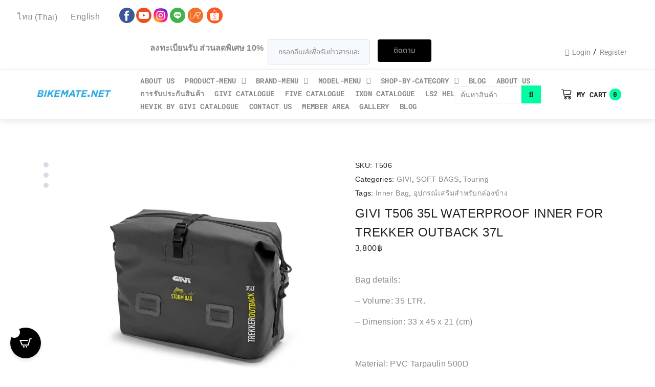

--- FILE ---
content_type: text/html; charset=UTF-8
request_url: https://www.bikemate.net/en/product/givi-t506-35l-waterproof-inner-for-trekker-outback-37l/
body_size: 132784
content:
<!DOCTYPE html>
<html lang="en-US">
<head>
<meta charset="UTF-8">
<link rel="profile" href="https://gmpg.org/xfn/11">
<link rel="pingback" href="https://www.bikemate.net/xmlrpc.php">

<meta name="viewport" content="width=device-width, initial-scale=1" />
<meta name='robots' content='index, follow, max-image-preview:large, max-snippet:-1, max-video-preview:-1' />
	<style>img:is([sizes="auto" i], [sizes^="auto," i]) { contain-intrinsic-size: 3000px 1500px }</style>
	
            <script data-no-defer="1" data-ezscrex="false" data-cfasync="false" data-pagespeed-no-defer data-cookieconsent="ignore" defer src="data:text/javascript,var%20ctPublicFunctions%20%3D%20%7B%22_ajax_nonce%22%3A%226b948665b3%22%2C%22_rest_nonce%22%3A%22a01624ee55%22%2C%22_ajax_url%22%3A%22%5C%2Fwp-admin%5C%2Fadmin-ajax.php%22%2C%22_rest_url%22%3A%22https%3A%5C%2F%5C%2Fwww.bikemate.net%5C%2Fen%5C%2Fwp-json%5C%2F%22%2C%22data__cookies_type%22%3A%22none%22%2C%22data__ajax_type%22%3A%22rest%22%2C%22data__bot_detector_enabled%22%3A%220%22%2C%22data__frontend_data_log_enabled%22%3A1%2C%22cookiePrefix%22%3A%22%22%2C%22wprocket_detected%22%3Afalse%2C%22host_url%22%3A%22www.bikemate.net%22%2C%22text__ee_click_to_select%22%3A%22Click%20to%20select%20the%20whole%20data%22%2C%22text__ee_original_email%22%3A%22The%20complete%20one%20is%22%2C%22text__ee_got_it%22%3A%22Got%20it%22%2C%22text__ee_blocked%22%3A%22Blocked%22%2C%22text__ee_cannot_connect%22%3A%22Cannot%20connect%22%2C%22text__ee_cannot_decode%22%3A%22Can%20not%20decode%20email.%20Unknown%20reason%22%2C%22text__ee_email_decoder%22%3A%22CleanTalk%20email%20decoder%22%2C%22text__ee_wait_for_decoding%22%3A%22The%20magic%20is%20on%20the%20way%21%22%2C%22text__ee_decoding_process%22%3A%22Please%20wait%20a%20few%20seconds%20while%20we%20decode%20the%20contact%20data.%22%7D"></script>
        
            <script data-no-defer="1" data-ezscrex="false" data-cfasync="false" data-pagespeed-no-defer data-cookieconsent="ignore" defer src="data:text/javascript,var%20ctPublic%20%3D%20%7B%22_ajax_nonce%22%3A%226b948665b3%22%2C%22settings__forms__check_internal%22%3A%220%22%2C%22settings__forms__check_external%22%3A%220%22%2C%22settings__forms__force_protection%22%3A%220%22%2C%22settings__forms__search_test%22%3A%221%22%2C%22settings__data__bot_detector_enabled%22%3A%220%22%2C%22settings__sfw__anti_crawler%22%3A0%2C%22blog_home%22%3A%22https%3A%5C%2F%5C%2Fwww.bikemate.net%5C%2Fen%5C%2F%5C%2F%22%2C%22pixel__setting%22%3A%220%22%2C%22pixel__enabled%22%3Afalse%2C%22pixel__url%22%3Anull%2C%22data__email_check_before_post%22%3A%220%22%2C%22data__email_check_exist_post%22%3A%220%22%2C%22data__cookies_type%22%3A%22none%22%2C%22data__key_is_ok%22%3Atrue%2C%22data__visible_fields_required%22%3Atrue%2C%22wl_brandname%22%3A%22Anti-Spam%20by%20CleanTalk%22%2C%22wl_brandname_short%22%3A%22CleanTalk%22%2C%22ct_checkjs_key%22%3A%22eef1880e64330531b760d1dbc54315b04f7379a0855e6088c8e7486a0d3a8d07%22%2C%22emailEncoderPassKey%22%3A%22c0eab038ff6c640189d1de9406cdc986%22%2C%22bot_detector_forms_excluded%22%3A%22W10%3D%22%2C%22advancedCacheExists%22%3Atrue%2C%22varnishCacheExists%22%3Afalse%2C%22wc_ajax_add_to_cart%22%3Atrue%2C%22theRealPerson%22%3A%7B%22phrases%22%3A%7B%22trpHeading%22%3A%22The%20Real%20Person%20Badge%21%22%2C%22trpContent1%22%3A%22The%20commenter%20acts%20as%20a%20real%20person%20and%20verified%20as%20not%20a%20bot.%22%2C%22trpContent2%22%3A%22Passed%20all%20tests%20against%20spam%20bots.%20Anti-Spam%20by%20CleanTalk.%22%2C%22trpContentLearnMore%22%3A%22Learn%20more%22%7D%2C%22trpContentLink%22%3A%22https%3A%5C%2F%5C%2Fcleantalk.org%5C%2Fthe-real-person%3Futm_id%3D%26amp%3Butm_term%3D%26amp%3Butm_source%3Dadmin_side%26amp%3Butm_medium%3Dtrp_badge%26amp%3Butm_content%3Dtrp_badge_link_click%26amp%3Butm_campaign%3Dapbct_links%22%2C%22imgPersonUrl%22%3A%22https%3A%5C%2F%5C%2Fwww.bikemate.net%5C%2Fwp-content%5C%2Fplugins%5C%2Fcleantalk-spam-protect%5C%2Fcss%5C%2Fimages%5C%2Freal_user.svg%22%2C%22imgShieldUrl%22%3A%22https%3A%5C%2F%5C%2Fwww.bikemate.net%5C%2Fwp-content%5C%2Fplugins%5C%2Fcleantalk-spam-protect%5C%2Fcss%5C%2Fimages%5C%2Fshield.svg%22%7D%7D"></script>
        
	<!-- This site is optimized with the Yoast SEO plugin v26.2 - https://yoast.com/wordpress/plugins/seo/ -->
	<title>GIVI T506 Waterproof Inner for Trekker Outback 37L</title>
<style>.flying-press-lazy-bg{background-image:none!important;}</style>
<link rel='preload' href='https://www.bikemate.net/wp-content/uploads/2022/04/menu-image-1-scaled.jpg' as='image' fetchpriority='high' />
<link rel='preload' href='https://www.bikemate.net/wp-content/uploads/2022/05/givi-shop-by-riding-style-adventure-01.jpg' as='image' fetchpriority='high' />
<link rel='preload' href='https://www.bikemate.net/wp-content/plugins/sitepress-multilingual-cms/res/flags/th.png' as='image' imagesrcset='' imagesizes=''/>
<link rel='preload' href='https://www.bikemate.net/wp-content/plugins/sitepress-multilingual-cms/res/flags/en.png' as='image' imagesrcset='' imagesizes=''/>
<link rel='preload' href='https://www.bikemate.net/wp-content/uploads/2018/12/asiabike-bikemate_logo-01.png' as='image' imagesrcset='' imagesizes=''/>
<link rel='preload' href='https://www.bikemate.net/wp-content/uploads/2020/11/GIVI_T506_inner_SoftBag.jpg' as='image' imagesrcset='' imagesizes=''/>
<link rel='preload' href='https://www.bikemate.net/wp-content/uploads/2020/11/GIVI_T506_กระเป๋า_SoftBag_in_OBKN.jpg' as='image' imagesrcset='' imagesizes=''/>
<link rel='preload' href='https://www.bikemate.net/wp-content/uploads/elementor/google-fonts/fonts/notosansthai-ijwqbxeuzi_ohpqn4wq6hq2_hbj1xyn9wd43sofnwcdfpi2h.woff2' as='font' type='font/woff2' fetchpriority='high' crossorigin='anonymous'><link rel='preload' href='https://www.bikemate.net/wp-content/uploads/elementor/google-fonts/fonts/roboto-kfo7cnqeu92fr1me7ksn66agldtyluama3yuba.woff2' as='font' type='font/woff2' fetchpriority='high' crossorigin='anonymous'><link rel='preload' href='https://www.bikemate.net/wp-content/plugins/seed-fonts/fonts/noto-sans-thai/notosansthai-medium.woff2' as='font' type='font/woff2' fetchpriority='high' crossorigin='anonymous'><link rel='preload' href='https://www.bikemate.net/wp-content/plugins/seed-fonts/fonts/noto-sans-thai/notosansthai-regular.woff2' as='font' type='font/woff2' fetchpriority='high' crossorigin='anonymous'><link rel='preload' href='https://www.bikemate.net/wp-content/plugins/seed-fonts/fonts/noto-sans-thai/notosansthai-bold.woff2' as='font' type='font/woff2' fetchpriority='high' crossorigin='anonymous'><link rel='preload' href='https://www.bikemate.net/wp-content/uploads/elementor/google-fonts/fonts/notosansthai-ijwqbxeuzi_ohpqn4wq6hq2_hbj1xyn9wd43sofnwcdfki2hx2g.woff2' as='font' type='font/woff2' fetchpriority='high' crossorigin='anonymous'><link rel='preload' href='https://www.bikemate.net/wp-content/plugins/kava-extra/assets/fonts/nucleo-outline-icon-font/fonts/nucleo-outline.woff2' as='font' type='font/woff2' fetchpriority='high' crossorigin='anonymous'><link rel='preload' href='https://www.bikemate.net/wp-content/uploads/elementor/google-fonts/fonts/robotomono-l0x5df4xlvmf-bfr8bxmijhlq38.woff2' as='font' type='font/woff2' fetchpriority='high' crossorigin='anonymous'><link rel='preload' href='https://www.bikemate.net/wp-content/plugins/elementor/assets/lib/font-awesome/webfonts/fa-solid-900.woff2' as='font' type='font/woff2' fetchpriority='high' crossorigin='anonymous'><link rel='preload' href='https://www.bikemate.net/wp-content/themes/woostroid2/inc/modules/woo-extra/assets/lib/woostroid/font/WooStroid.ttf?mag4j7' as='font' type='font/ttf' fetchpriority='high' crossorigin='anonymous'><link rel='preload' href='https://www.bikemate.net/wp-content/plugins/elementor/assets/lib/font-awesome/webfonts/fa-brands-400.woff2' as='font' type='font/woff2' fetchpriority='high' crossorigin='anonymous'><link rel='preload' href='https://www.bikemate.net/wp-content/uploads/elementor/google-fonts/fonts/oswald-tk3iwkuhhaijg752gt8g.woff2' as='font' type='font/woff2' fetchpriority='high' crossorigin='anonymous'><link rel='preload' href='https://www.bikemate.net/wp-content/plugins/kava-extra/assets/fonts/nucleo-outline-icon-font/fonts/nucleo-outline.woff' as='font' type='font/woff' fetchpriority='high' crossorigin='anonymous'><link rel='preload' href='https://www.bikemate.net/wp-content/plugins/elementor/assets/lib/font-awesome/webfonts/fa-solid-900.woff' as='font' type='font/woff' fetchpriority='high' crossorigin='anonymous'><link rel='preload' href='https://www.bikemate.net/wp-content/plugins/elementor/assets/lib/font-awesome/webfonts/fa-brands-400.woff' as='font' type='font/woff' fetchpriority='high' crossorigin='anonymous'><link rel='preload' href='https://www.bikemate.net/wp-content/plugins/seed-fonts/fonts/noto-sans-thai/notosans-regular.woff2' as='font' type='font/woff2' fetchpriority='high' crossorigin='anonymous'><link rel='preload' href='https://www.bikemate.net/wp-content/plugins/seed-fonts/fonts/noto-sans-thai/notosans-bold.woff2' as='font' type='font/woff2' fetchpriority='high' crossorigin='anonymous'><link rel='preload' href='https://www.bikemate.net/wp-content/plugins/seed-fonts/fonts/noto-sans-thai/notosans-medium.woff2' as='font' type='font/woff2' fetchpriority='high' crossorigin='anonymous'><link rel='preload' href='https://www.bikemate.net/wp-content/plugins/jet-menu/assets/public/lib/font-awesome/webfonts/fa-solid-900.woff2' as='font' type='font/woff2' fetchpriority='high' crossorigin='anonymous'><link rel='preload' href='https://www.bikemate.net/wp-content/plugins/jet-menu/assets/public/lib/font-awesome/webfonts/fa-brands-400.woff2' as='font' type='font/woff2' fetchpriority='high' crossorigin='anonymous'><link rel='preload' href='https://www.bikemate.net/wp-content/plugins/jet-menu/assets/public/lib/font-awesome/webfonts/fa-solid-900.woff' as='font' type='font/woff' fetchpriority='high' crossorigin='anonymous'><link rel='preload' href='https://www.bikemate.net/wp-content/plugins/jet-menu/assets/public/lib/font-awesome/webfonts/fa-brands-400.woff' as='font' type='font/woff' fetchpriority='high' crossorigin='anonymous'>
<style id="flying-press-css">:where(.wp-block-button__link){box-shadow:none;border-radius:9999px;padding:calc(.667em + 2px) calc(1.333em + 2px);text-decoration:none}:root :where(.wp-block-button .wp-block-button__link.is-style-outline),:root :where(.wp-block-button.is-style-outline>.wp-block-button__link){border:2px solid;padding:.667em 1.333em}:root :where(.wp-block-button .wp-block-button__link.is-style-outline:not(.has-text-color)),:root :where(.wp-block-button.is-style-outline>.wp-block-button__link:not(.has-text-color)){color:currentColor}:root :where(.wp-block-button .wp-block-button__link.is-style-outline:not(.has-background)),:root :where(.wp-block-button.is-style-outline>.wp-block-button__link:not(.has-background)){background-color:initial;background-image:none}:where(.wp-block-calendar table:not(.has-background) th){background:#ddd}:where(.wp-block-columns){margin-bottom:1.75em}:where(.wp-block-columns.has-background){padding:1.25em 2.375em}:where(.wp-block-post-comments input[type=submit]){border:none}:where(.wp-block-cover-image:not(.has-text-color)),:where(.wp-block-cover:not(.has-text-color)){color:#fff}:where(.wp-block-cover-image.is-light:not(.has-text-color)),:where(.wp-block-cover.is-light:not(.has-text-color)){color:#000}:root :where(.wp-block-cover h1:not(.has-text-color)),:root :where(.wp-block-cover h2:not(.has-text-color)),:root :where(.wp-block-cover h3:not(.has-text-color)),:root :where(.wp-block-cover h4:not(.has-text-color)),:root :where(.wp-block-cover h5:not(.has-text-color)),:root :where(.wp-block-cover h6:not(.has-text-color)),:root :where(.wp-block-cover p:not(.has-text-color)){color:inherit}:where(.wp-block-file){margin-bottom:1.5em}:where(.wp-block-file__button){border-radius:2em;padding:.5em 1em;display:inline-block}:where(.wp-block-file__button):is(a):active,:where(.wp-block-file__button):is(a):focus,:where(.wp-block-file__button):is(a):hover,:where(.wp-block-file__button):is(a):visited{box-shadow:none;color:#fff;opacity:.85;text-decoration:none}:where(.wp-block-group.wp-block-group-is-layout-constrained){position:relative}:root :where(.wp-block-image.is-style-rounded img,.wp-block-image .is-style-rounded img){border-radius:9999px}@keyframes show-content-image{0%{visibility:hidden}99%{visibility:hidden}}@keyframes turn-on-visibility{0%{opacity:0}}@keyframes turn-off-visibility{0%{opacity:1;visibility:visible}99%{opacity:0;visibility:visible}}@keyframes lightbox-zoom-in{0%{transform:translate(calc((-100vw + var(--wp--lightbox-scrollbar-width))/2 + var(--wp--lightbox-initial-left-position)),calc(-50vh + var(--wp--lightbox-initial-top-position)))scale(var(--wp--lightbox-scale))}}@keyframes lightbox-zoom-out{0%{visibility:visible;transform:translate(-50%,-50%)scale(1)}99%{visibility:visible}}:where(.wp-block-latest-comments:not([style*=line-height] .wp-block-latest-comments__comment)){line-height:1.1}:where(.wp-block-latest-comments:not([style*=line-height] .wp-block-latest-comments__comment-excerpt p)){line-height:1.8}:root :where(.wp-block-latest-posts.is-grid){padding:0}:root :where(.wp-block-latest-posts.wp-block-latest-posts__list){padding-left:0}ol,ul{box-sizing:border-box}:root :where(.wp-block-list.has-background){padding:1.25em 2.375em}:where(.wp-block-navigation.has-background .wp-block-navigation-item a:not(.wp-element-button)),:where(.wp-block-navigation.has-background .wp-block-navigation-submenu a:not(.wp-element-button)),:where(.wp-block-navigation .wp-block-navigation__submenu-container .wp-block-navigation-item a:not(.wp-element-button)),:where(.wp-block-navigation .wp-block-navigation__submenu-container .wp-block-navigation-submenu a:not(.wp-element-button)),:where(.wp-block-navigation .wp-block-navigation__submenu-container .wp-block-navigation-submenu button.wp-block-navigation-item__content),:where(.wp-block-navigation .wp-block-navigation__submenu-container .wp-block-pages-list__item button.wp-block-navigation-item__content){padding:.5em 1em}@keyframes overlay-menu__fade-in-animation{0%{opacity:0;transform:translateY(.5em)}}:root :where(p.has-background){padding:1.25em 2.375em}:where(p.has-text-color:not(.has-link-color)) a{color:inherit}:where(.wp-block-post-comments-form) input:not([type=submit]),:where(.wp-block-post-comments-form) textarea{border:1px solid #949494;font-family:inherit;font-size:1em}:where(.wp-block-post-comments-form) input:where(:not([type=submit]):not([type=checkbox])),:where(.wp-block-post-comments-form) textarea{padding:calc(.667em + 2px)}:where(.wp-block-post-excerpt){box-sizing:border-box;margin-bottom:var(--wp--style--block-gap);margin-top:var(--wp--style--block-gap)}:where(.wp-block-preformatted.has-background){padding:1.25em 2.375em}:where(.wp-block-search__button){border:1px solid #ccc;padding:6px 10px}:where(.wp-block-search__input){font-family:inherit;font-size:inherit;font-style:inherit;font-weight:inherit;letter-spacing:inherit;line-height:inherit;text-transform:inherit}:where(.wp-block-search__button-inside .wp-block-search__inside-wrapper){box-sizing:border-box;border:1px solid #949494;padding:4px}:where(.wp-block-search__button-inside .wp-block-search__inside-wrapper) :where(.wp-block-search__button){padding:4px 8px}:root :where(.wp-block-separator.is-style-dots){text-align:center;height:auto;line-height:1}:root :where(.wp-block-separator.is-style-dots):before{color:currentColor;content:"···";letter-spacing:2em;padding-left:2em;font-family:serif;font-size:1.5em}:root :where(.wp-block-site-logo.is-style-rounded){border-radius:9999px}:root :where(.wp-block-social-links .wp-social-link a){padding:.25em}:root :where(.wp-block-social-links.is-style-logos-only .wp-social-link a){padding:0}:root :where(.wp-block-social-links.is-style-pill-shape .wp-social-link a){padding-left:.66667em;padding-right:.66667em}:root :where(.wp-block-tag-cloud.is-style-outline){flex-wrap:wrap;gap:1ch;display:flex}:root :where(.wp-block-tag-cloud.is-style-outline a){border:1px solid;margin-right:0;padding:1ch 2ch;font-size:unset!important;text-decoration:none!important}:root :where(.wp-block-table-of-contents){box-sizing:border-box}:where(.wp-block-term-description){box-sizing:border-box;margin-bottom:var(--wp--style--block-gap);margin-top:var(--wp--style--block-gap)}:where(pre.wp-block-verse){font-family:inherit}.editor-styles-wrapper,.entry-content{counter-reset:footnotes}:root{--wp--preset--font-size--normal:16px;--wp--preset--font-size--huge:42px}.screen-reader-text{clip:rect(1px,1px,1px,1px);clip-path:inset(50%);border:0;width:1px;height:1px;margin:-1px;padding:0;position:absolute;overflow:hidden;word-wrap:normal!important}.screen-reader-text:focus{clip-path:none;color:#444;z-index:100000;background-color:#ddd;width:auto;height:auto;padding:15px 23px 14px;font-size:1em;line-height:normal;text-decoration:none;display:block;top:5px;left:5px;clip:auto!important}html :where(.has-border-color){border-style:solid}html :where([style*=border-top-color]){border-top-style:solid}html :where([style*=border-right-color]){border-right-style:solid}html :where([style*=border-bottom-color]){border-bottom-style:solid}html :where([style*=border-left-color]){border-left-style:solid}html :where([style*=border-width]){border-style:solid}html :where([style*=border-top-width]){border-top-style:solid}html :where([style*=border-right-width]){border-right-style:solid}html :where([style*=border-bottom-width]){border-bottom-style:solid}html :where([style*=border-left-width]){border-left-style:solid}html :where(img[class*=wp-image-]){max-width:100%;height:auto}:where(figure){margin:0 0 1em}html :where(.is-position-sticky){--wp-admin--admin-bar--position-offset:var(--wp-admin--admin-bar--height,0px)}@media screen and (width<=600px){html :where(.is-position-sticky){--wp-admin--admin-bar--position-offset:0px}}@keyframes ct-encoded-form-loader-spin{0%{transform:rotate(0)}to{transform:rotate(360deg)}}@keyframes apbct_dog{0%,to,75%{color:#fff0;text-shadow:0 0 2px #aaa;scale:100%}25%{color:unset;text-shadow:unset;scale:200%}}@keyframes spin{}@keyframes blink{50%{opacity:1}}.dpdpa--popup{visibility:hidden;z-index:9;-o-transition:1s all;background-color:#fff;padding:15px;line-height:1.6;-webkit-transition:all 1s;transition:all 1s;position:fixed;bottom:0;left:0;right:0;-webkit-transform:translateY(100%);-ms-transform:translateY(100%);transform:translateY(100%);-webkit-box-shadow:0 2px 2px #0000001a,0 2px 4px #0000001a,0 4px 8px #0000001a,0 8px 16px #0000001a,0 16px 32px #0000001a;box-shadow:0 2px 2px #0000001a,0 2px 4px #0000001a,0 4px 8px #0000001a,0 8px 16px #0000001a,0 16px 32px #0000001a}.dpdpa--popup .container{max-width:1200px;margin:auto}.dpdpa--popup-container{display:-webkit-box;display:-ms-flexbox;display:flex;position:relative}.dpdpa--popup.active{visibility:visible;-webkit-transform:translateY(0);-ms-transform:translateY(0);transform:translateY(0)}.dpdpa--popup-settings{margin-right:20px;display:inline-block}.dpdpa--popup-text{-webkit-box-flex:1;-ms-flex-positive:1;flex-grow:1;align-items:center;padding-right:2em;display:-webkit-box;display:-ms-flexbox;display:flex}.dpdpa--popup-text p{color:#444;margin:0;font-size:14px;line-height:1.4}.dpdpa--popup-text a{color:#3860be;margin:0 1px;font-weight:500;display:inline-block}.dpdpa--popup-text a:hover{color:#2c4c97;text-decoration:underline}.dpdpa--popup-button-group{-webkit-box-flex:1;-ms-flex-positive:1;flex-grow:1;justify-content:flex-end;align-items:center;padding-right:30px;display:-webkit-box;display:-ms-flexbox;display:flex}.dpdpa--popup-button-group a{margin-right:15px}.dpdpa--popup-button-group a:last-child{margin-right:0}a.dpdpa--popup-button{text-align:center;color:#fff;clear:both;white-space:nowrap;background-color:#3860be;border-radius:3px;padding:8px 20px;font-size:14px;font-weight:700;text-decoration:none;display:inline-block}a.dpdpa--popup-button:hover,a.dpdpa--popup-button:visited{color:#fff;-webkit-transition:.2 all;-o-transition:.2 all;transition:.2 all;background-color:#3256aa;text-decoration:none}.dpdpa--popup-bg{visibility:hidden;opacity:0;z-index:10;-o-transition:.4s all;cursor:pointer;background-color:#0000004d;-webkit-transition:all .4s;transition:all .4s;position:fixed;inset:0}.dpdpa--popup-bg.active{visibility:visible;opacity:1}.dpdpa--popup-sidebar{visibility:hidden;opacity:0;z-index:9999;-o-transition:.4s all;background-color:#fff;width:100%;max-width:400px;-webkit-transition:all .4s;transition:all .4s;position:fixed;inset:0 auto 0 0;-webkit-transform:translate(-400px);-ms-transform:translate(-400px);transform:translate(-400px)}.dpdpa--popup-sidebar.active{visibility:visible;opacity:1;-webkit-transform:translate(0);-ms-transform:translate(0);transform:translate(0)}.dpdpa--popup-close:before,.dpdpa--popup-settings-close:before{content:"";background:url("data:image/svg+xml;utf8,<svg fill=\"#000\" height=\"329pt\" viewBox=\"0 0 329.26933 329\" width=\"329pt\" xmlns=\"http://www.w3.org/2000/svg\"><path d=\"m194.800781 164.769531 128.210938-128.214843c8.34375-8.339844 8.34375-21.824219 0-30.164063-8.339844-8.339844-21.824219-8.339844-30.164063 0l-128.214844 128.214844-128.210937-128.214844c-8.34375-8.339844-21.824219-8.339844-30.164063 0-8.34375 8.339844-8.34375 21.824219 0 30.164063l128.210938 128.214843-128.210938 128.214844c-8.34375 8.339844-8.34375 21.824219 0 30.164063 4.15625 4.160156 9.621094 6.25 15.082032 6.25 5.460937 0 10.921875-2.089844 15.082031-6.25l128.210937-128.214844 128.214844 128.214844c4.160156 4.160156 9.621094 6.25 15.082032 6.25 5.460937 0 10.921874-2.089844 15.082031-6.25 8.34375-8.339844 8.34375-21.824219 0-30.164063zm0 0\"/></svg>") 0 0/cover no-repeat;width:10px;height:10px;display:inline-block}.dpdpa--popup-close:hover:before,.dpdpa--popup-settings-close:hover:before{background:url("data:image/svg+xml;utf8,<svg fill=\"#888\" height=\"329pt\" viewBox=\"0 0 329.26933 329\" width=\"329pt\" xmlns=\"http://www.w3.org/2000/svg\"><path d=\"m194.800781 164.769531 128.210938-128.214843c8.34375-8.339844 8.34375-21.824219 0-30.164063-8.339844-8.339844-21.824219-8.339844-30.164063 0l-128.214844 128.214844-128.210937-128.214844c-8.34375-8.339844-21.824219-8.339844-30.164063 0-8.34375 8.339844-8.34375 21.824219 0 30.164063l128.210938 128.214843-128.210938 128.214844c-8.34375 8.339844-8.34375 21.824219 0 30.164063 4.15625 4.160156 9.621094 6.25 15.082032 6.25 5.460937 0 10.921875-2.089844 15.082031-6.25l128.210937-128.214844 128.214844 128.214844c4.160156 4.160156 9.621094 6.25 15.082032 6.25 5.460937 0 10.921874-2.089844 15.082031-6.25 8.34375-8.339844 8.34375-21.824219 0-30.164063zm0 0\"/></svg>") 0 0/cover no-repeat;width:10px;height:10px}.dpdpa--popup-close{align-items:center;margin-left:20px;position:absolute;top:50%;right:0;-webkit-transform:translateY(-50%);-ms-transform:translateY(-50%);transform:translateY(-50%)}.dpdpa--popup-settings-close{z-index:2;display:inline-block;position:absolute;top:45%;right:30px;-webkit-transform:translateY(-50%);-ms-transform:translateY(-50%);transform:translateY(-50%)}.dpdpa--popup-sidebar-container{padding-top:1em;padding-right:1em;line-height:1.7;position:absolute;inset:60px 0 1em 1em;overflow-y:auto}.dpdpa--popup-sidebar-header{position:relative}.dpdpa--popup-logo{-webkit-box-sizing:border-box;box-sizing:border-box;border-bottom:1px solid #e9e9e9;min-height:60px;padding:12px 15px 12px 20px}.dpdpa--popup-logo img{max-height:35px;width:auto!important}.dpdpa--popup-section{padding-bottom:15px}.dpdpa--popup-section em{color:#444;font-size:19px;font-style:normal;font-weight:500;line-height:1}.dpdpa--popup-section p{color:#444;margin:10px 0 15px;font-size:14px;line-height:1.6}.dpdpa--popup-section .dpdpa--popup-button{margin-top:10px}.dpdpa--popup-section.intro{border-bottom:1px solid #ddd;padding-bottom:1em}.dpdpa--popup-section.list{margin-top:1em}.dpdpa--popup-list{margin:1em 0 0;padding:0}.dpdpa--popup-list li{margin-top:1em;list-style:none}.dpdpa--popup-list li:first-child{margin-top:.5em}.dpdpa--popup-list p{font-size:13px;line-height:1.6}.dpdpa--popup-header{color:#444;font-size:15px;font-weight:700;line-height:1.5;display:-webkit-box;display:-ms-flexbox;display:flex}.dpdpa--popup-action{text-align:right;-webkit-box-flex:1;-ms-flex-positive:1;flex-grow:1;padding-top:5px;padding-left:10px}.dpdpa--popup-action.text{white-space:nowrap;color:#3860be;padding-top:0}@media only screen and (width<=860px){.dpdpa--popup{padding:1em}.dpdpa--popup-container{-webkit-box-orient:vertical;-webkit-box-direction:normal;-ms-flex-direction:column;flex-direction:column}.dpdpa--popup-text{padding-right:30px}.dpdpa--popup-button-group{justify-content:flex-end;margin-top:10px;padding-right:0}.dpdpa--popup-close{top:-5px;right:0;-webkit-transform:translate(0);-ms-transform:translate(0);transform:translate(0)}}.dpdpa--popup-text a,.dpdpa--popup-text a:hover,.dpdpa--popup-action.text{color:#000}a.dpdpa--popup-button,a.dpdpa--popup-button,a.dpdpa--popup-button:visited,a.dpdpa--popup-button:hover{background-color:#000}.dpdpa--popup-logo,.dpdpa--popup-section.intro{border-color:#525252}.dpdpa--popup-sidebar,.dpdpa--popup{background-color:#303133}.dpdpa--popup-text p,.dpdpa--popup-section p,.dpdpa--popup-title,.dpdpa--popup-section em{color:#fff}.dpdpa--popup-close:before,.dpdpa--popup-settings-close:before{background:url("data:image/svg+xml;utf8,<svg fill=\"#fff\" height=\"329pt\" viewBox=\"0 0 329.26933 329\" width=\"329pt\" xmlns=\"http://www.w3.org/2000/svg\"><path d=\"m194.800781 164.769531 128.210938-128.214843c8.34375-8.339844 8.34375-21.824219 0-30.164063-8.339844-8.339844-21.824219-8.339844-30.164063 0l-128.214844 128.214844-128.210937-128.214844c-8.34375-8.339844-21.824219-8.339844-30.164063 0-8.34375 8.339844-8.34375 21.824219 0 30.164063l128.210938 128.214843-128.210938 128.214844c-8.34375 8.339844-8.34375 21.824219 0 30.164063 4.15625 4.160156 9.621094 6.25 15.082032 6.25 5.460937 0 10.921875-2.089844 15.082031-6.25l128.210937-128.214844 128.214844 128.214844c4.160156 4.160156 9.621094 6.25 15.082032 6.25 5.460937 0 10.921874-2.089844 15.082031-6.25 8.34375-8.339844 8.34375-21.824219 0-30.164063zm0 0\"/></svg>") 0 0/cover no-repeat}@keyframes wcp-load-spin{to{transform:rotate(360deg)}}@-o-keyframes wcp-load-spin{to{-o-transform:rotate(360deg);transform:rotate(360deg)}}@-webkit-keyframes wcp-load-spin{to{-webkit-transform:rotate(360deg);transform:rotate(360deg)}}@-moz-keyframes wcp-load-spin{to{-moz-transform:rotate(360deg);transform:rotate(360deg)}}@-webkit-keyframes wcp-dash{0%{stroke-dashoffset:1000px}to{stroke-dashoffset:0}}@keyframes wcp-dash{0%{stroke-dashoffset:1000px}to{stroke-dashoffset:0}}@-webkit-keyframes wcp-dash-check{0%{stroke-dashoffset:-100px}to{stroke-dashoffset:900px}}@keyframes wcp-dash-check{0%{stroke-dashoffset:-100px}to{stroke-dashoffset:900px}}button.pswp__button{box-shadow:none!important;background-image:url(https://www.bikemate.net/wp-content/plugins/woocommerce/assets/css/photoswipe/default-skin/default-skin.png)!important}button.pswp__button,button.pswp__button--arrow--left:before,button.pswp__button--arrow--right:before,button.pswp__button:hover{background-color:#0000!important}button.pswp__button--arrow--left,button.pswp__button--arrow--left:hover,button.pswp__button--arrow--right,button.pswp__button--arrow--right:hover{background-image:none!important}button.pswp__button--close:hover{background-position:0 -44px}button.pswp__button--zoom:hover{background-position:-88px 0}.pswp{-ms-touch-action:none;touch-action:none;z-index:1500;-webkit-text-size-adjust:100%;-webkit-backface-visibility:hidden;outline:0;width:100%;height:100%;display:none;position:absolute;top:0;left:0;overflow:hidden}.pswp *{-webkit-box-sizing:border-box;box-sizing:border-box}.pswp img{max-width:none}.pswp__bg{opacity:0;-webkit-backface-visibility:hidden;will-change:opacity;background:#000;width:100%;height:100%;position:absolute;top:0;left:0;-webkit-transform:translateZ(0);transform:translateZ(0)}.pswp__scroll-wrap{width:100%;height:100%;position:absolute;top:0;left:0;overflow:hidden}.pswp__container,.pswp__zoom-wrap{-ms-touch-action:none;touch-action:none;position:absolute;inset:0}.pswp__container,.pswp__img{-webkit-user-select:none;-moz-user-select:none;-ms-user-select:none;user-select:none;-webkit-tap-highlight-color:#fff0;-webkit-touch-callout:none}.pswp__bg{will-change:opacity;-webkit-transition:opacity .333s cubic-bezier(.4,0,.22,1);transition:opacity .333s cubic-bezier(.4,0,.22,1)}.pswp--animated-in .pswp__bg,.pswp--animated-in .pswp__zoom-wrap{-webkit-transition:none;transition:none}.pswp__container,.pswp__zoom-wrap{-webkit-backface-visibility:hidden}.pswp__item{position:absolute;inset:0;overflow:hidden}.pswp__button{cursor:pointer;-webkit-appearance:none;float:left;opacity:.75;width:44px;height:44px;-webkit-box-shadow:none;box-shadow:none;background:0 0;border:0;margin:0;padding:0;-webkit-transition:opacity .2s;transition:opacity .2s;display:block;position:relative;overflow:visible}.pswp__button:focus,.pswp__button:hover{opacity:1}.pswp__button:active{opacity:.9;outline:0}.pswp__button::-moz-focus-inner{border:0;padding:0}.pswp__button,.pswp__button--arrow--left:before,.pswp__button--arrow--right:before{background:url(https://www.bikemate.net/wp-content/plugins/woocommerce/assets/css/photoswipe/default-skin/default-skin.png) 0 0/264px 88px no-repeat;width:44px;height:44px}.pswp__button--close{background-position:0 -44px}.pswp__button--share{background-position:-44px -44px}.pswp__button--fs{display:none}.pswp__button--zoom{background-position:-88px 0;display:none}.pswp__button--arrow--left,.pswp__button--arrow--right{background:0 0;width:70px;height:100px;margin-top:-50px;position:absolute;top:50%}.pswp__button--arrow--left{left:0}.pswp__button--arrow--right{right:0}.pswp__button--arrow--left:before,.pswp__button--arrow--right:before{content:"";background-color:#0000004d;width:32px;height:30px;position:absolute;top:35px}.pswp__button--arrow--left:before{background-position:-138px -44px;left:6px}.pswp__button--arrow--right:before{background-position:-94px -44px;right:6px}.pswp__counter,.pswp__share-modal{-webkit-user-select:none;-moz-user-select:none;-ms-user-select:none;user-select:none}.pswp__share-modal{z-index:1600;opacity:0;-webkit-backface-visibility:hidden;will-change:opacity;background:#00000080;width:100%;height:100%;padding:10px;-webkit-transition:opacity .25s ease-out;transition:opacity .25s ease-out;display:block;position:absolute;top:0;left:0}.pswp__share-modal--hidden{display:none}.pswp__share-tooltip{z-index:1620;-webkit-transition:-webkit-transform .25s;-webkit-backface-visibility:hidden;will-change:transform;background:#fff;border-radius:2px;width:auto;transition:transform .25s;display:block;position:absolute;top:56px;right:44px;-webkit-transform:translateY(6px);-ms-transform:translateY(6px);transform:translateY(6px);-webkit-box-shadow:0 2px 5px #00000040;box-shadow:0 2px 5px #00000040}.pswp__share-tooltip a{color:#000;padding:8px 12px;font-size:14px;line-height:18px;text-decoration:none;display:block}.pswp__share-tooltip a:hover{color:#000;text-decoration:none}.pswp__share-tooltip a:first-child{border-radius:2px 2px 0 0}.pswp__share-tooltip a:last-child{border-radius:0 0 2px 2px}.pswp__counter{color:#fff;opacity:.75;height:44px;margin-inline-end:auto;padding:0 10px;font-size:13px;line-height:44px;position:relative;top:0;left:0}.pswp__caption{width:100%;min-height:44px;position:absolute;bottom:0;left:0}.pswp__caption small{color:#bbb;font-size:11px}.pswp__caption__center{text-align:left;color:#ccc;max-width:420px;margin:0 auto;padding:10px;font-size:13px;line-height:20px}.pswp__preloader{opacity:0;will-change:opacity;direction:ltr;width:44px;height:44px;margin-left:-22px;-webkit-transition:opacity .25s ease-out;transition:opacity .25s ease-out;position:absolute;top:0;left:50%}.pswp__preloader__icn{width:20px;height:20px;margin:12px}@media screen and (width<=1024px){.pswp__preloader{float:right;margin:0;position:relative;top:auto;left:auto}}@-webkit-keyframes clockwise{0%{-webkit-transform:rotate(0);transform:rotate(0)}to{-webkit-transform:rotate(360deg);transform:rotate(360deg)}}@keyframes clockwise{0%{-webkit-transform:rotate(0);transform:rotate(0)}to{-webkit-transform:rotate(360deg);transform:rotate(360deg)}}@-webkit-keyframes donut-rotate{0%{-webkit-transform:rotate(0);transform:rotate(0)}50%{-webkit-transform:rotate(-140deg);transform:rotate(-140deg)}to{-webkit-transform:rotate(0);transform:rotate(0)}}@keyframes donut-rotate{0%{-webkit-transform:rotate(0);transform:rotate(0)}50%{-webkit-transform:rotate(-140deg);transform:rotate(-140deg)}to{-webkit-transform:rotate(0);transform:rotate(0)}}.pswp__ui{-webkit-font-smoothing:auto;visibility:visible;opacity:1;z-index:1550}.pswp__top-bar{justify-content:flex-end;width:100%;height:44px;display:flex;position:absolute;top:0;left:0}.pswp--has_mouse .pswp__button--arrow--left,.pswp--has_mouse .pswp__button--arrow--right,.pswp__caption,.pswp__top-bar{-webkit-backface-visibility:hidden;will-change:opacity;-webkit-transition:opacity .333s cubic-bezier(.4,0,.22,1);transition:opacity .333s cubic-bezier(.4,0,.22,1)}.pswp__caption,.pswp__top-bar{background-color:#00000080}.pswp__ui--hidden .pswp__button--arrow--left,.pswp__ui--hidden .pswp__button--arrow--right,.pswp__ui--hidden .pswp__caption,.pswp__ui--hidden .pswp__top-bar{opacity:.001}.wpml-ls-legacy-list-horizontal{clear:both;border:1px solid #fff0;padding:7px}.wpml-ls-legacy-list-horizontal>ul{padding:0;list-style-type:none;margin:0!important}.wpml-ls-legacy-list-horizontal .wpml-ls-item{margin:0;padding:0;list-style-type:none;display:inline-block}.wpml-ls-legacy-list-horizontal a{padding:5px 10px 6px;line-height:1;text-decoration:none;display:block}.wpml-ls-legacy-list-horizontal a span{vertical-align:middle}.wpml-ls-legacy-list-horizontal a span.wpml-ls-bracket{vertical-align:unset}.wpml-ls-legacy-list-horizontal .wpml-ls-flag{vertical-align:middle;display:inline}.wpml-ls-legacy-list-horizontal .wpml-ls-flag+span{margin-left:.4em}@-webkit-keyframes rotate{to{-webkit-transform:rotate(360deg);transform:rotate(360deg)}}@-moz-keyframes rotate{to{-moz-transform:rotate(360deg);transform:rotate(360deg)}}@keyframes rotate{to{-webkit-transform:rotate(360deg);-moz-transform:rotate(360deg);transform:rotate(360deg)}}@-webkit-keyframes dash{0%{stroke-dasharray:1 200;stroke-dashoffset:0}50%{stroke-dasharray:89 200;stroke-dashoffset:-35px}to{stroke-dasharray:89 200;stroke-dashoffset:-124px}}@-moz-keyframes dash{0%{stroke-dasharray:1 200;stroke-dashoffset:0}50%{stroke-dasharray:89 200;stroke-dashoffset:-35px}to{stroke-dasharray:89 200;stroke-dashoffset:-124px}}@keyframes dash{0%{stroke-dasharray:1 200;stroke-dashoffset:0}50%{stroke-dasharray:89 200;stroke-dashoffset:-35px}to{stroke-dasharray:89 200;stroke-dashoffset:-124px}}@keyframes dgwt-wcas-preloader-price-anim{0%,to{background:#80808008}50%{background:#8080801a}}html{-webkit-text-size-adjust:100%;-ms-text-size-adjust:100%;font-family:sans-serif}body{background-color:#fff;margin:0}article,aside,details,figcaption,figure,footer,header,main,menu,nav,section,summary{display:block}[hidden],template{display:none}a{background-color:#fff0;text-decoration:none}a:active,a:hover{outline:0}b,strong{font-weight:700}h1{margin:.67em 0;font-size:2em}small{font-size:80%}img{border:0}svg:not(:root){overflow:hidden}button,input,optgroup,select,textarea{color:inherit;font:inherit;margin:0}button{overflow:visible}button,select{text-transform:none}button,html input[type=button],input[type=reset],input[type=submit]{-webkit-appearance:button;cursor:pointer}button::-moz-focus-inner,input::-moz-focus-inner{border:0;padding:0}input{line-height:normal}input[type=checkbox],input[type=radio]{-webkit-box-sizing:border-box;box-sizing:border-box;padding:0}input[type=number]::-webkit-inner-spin-button,input[type=number]::-webkit-outer-spin-button{height:auto}input[type=search]{-webkit-appearance:textfield;-webkit-box-sizing:content-box;box-sizing:content-box}input[type=search]::-webkit-search-cancel-button,input[type=search]::-webkit-search-decoration{-webkit-appearance:none}html{font-size:1rem}h1,h2,h3,h4,h5,h6{margin:15px 0}p{margin:0 0 1em}dfn,cite,em,i{font-style:italic}mark,ins{border-bottom:1px solid;font-style:italic;text-decoration:none}.container{margin-left:auto;margin-right:auto;padding-left:.9375rem;padding-right:.9375rem}@media (width>=640px){.container{max-width:640px}}@media (width>=940px){.container{max-width:940px}}@media (width>=1120px){.container{max-width:1120px}}@media (width>=1200px){.container{max-width:1200px}}.row{-ms-flex-wrap:wrap;flex-wrap:wrap;margin-left:-.9375rem;margin-right:-.9375rem;display:-webkit-box;display:-ms-flexbox;display:flex}.col-xl-12,.col-xl-11,.col-xl-10,.col-xl-9,.col-xl-8,.col-xl-7,.col-xl-6,.col-xl-5,.col-xl-4,.col-xl-3,.col-xl-2,.col-xl-1,.col-lg-12,.col-lg-11,.col-lg-10,.col-lg-9,.col-lg-8,.col-lg-7,.col-lg-6,.col-lg-5,.col-lg-4,.col-lg-3,.col-lg-2,.col-lg-1,.col-md-12,.col-md-11,.col-md-10,.col-md-9,.col-md-8,.col-md-7,.col-md-6,.col-md-5,.col-md-4,.col-md-3,.col-md-2,.col-md-1,.col-sm-12,.col-sm-11,.col-sm-10,.col-sm-9,.col-sm-8,.col-sm-7,.col-sm-6,.col-sm-5,.col-sm-4,.col-sm-3,.col-sm-2,.col-sm-1,.col-xs-12,.col-xs-11,.col-xs-10,.col-xs-9,.col-xs-8,.col-xs-7,.col-xs-6,.col-xs-5,.col-xs-4,.col-xs-3,.col-xs-2,.col-xs-1{min-height:1px;padding-left:.9375rem;padding-right:.9375rem;position:relative}.col-xs-12{-webkit-box-flex:0;-ms-flex:0 0 100%;flex:0 0 100%;max-width:100%}html{-webkit-box-sizing:border-box;box-sizing:border-box}*,:before,:after{-webkit-box-sizing:inherit;box-sizing:inherit}img{max-width:100%;height:auto}ul,ol{margin:0 0 1.5em 1.5em;padding-left:0;padding-right:0}ul{list-style:outside}li>ul,li>ol{margin-bottom:0;margin-left:1.5em}#toTop{z-index:999;text-decoration:none;display:none;position:fixed;bottom:15px;right:-999em;overflow:hidden}#toTop:before{content:"";font:14px/1 FontAwesome;font-size:inherit;-webkit-font-smoothing:antialiased;-moz-osx-font-smoothing:grayscale;width:100%;font-size:25px;display:inline-block}#toTop:focus{outline:none}@media (width>=640px){#toTop{right:20px}}@-webkit-keyframes tm_spin{0%{-webkit-transform:rotate(0);transform:rotate(0)}to{-webkit-transform:rotate(360deg);transform:rotate(360deg)}}@keyframes tm_spin{0%{-webkit-transform:rotate(0);transform:rotate(0)}to{-webkit-transform:rotate(360deg);transform:rotate(360deg)}}button,input[type=button],input[type=reset],input[type=submit]{cursor:pointer;text-align:center;white-space:nowrap;max-width:100%;text-transform:normal;text-overflow:ellipsis;-webkit-box-shadow:none;box-shadow:none;border:none;border-radius:4px;padding:10px 20px;text-decoration:none;-webkit-transition:all .3s;transition:all .3s;display:inline-block}input[type=text],input[type=email],input[type=url],input[type=password],input[type=search],input[type=number],input[type=tel],input[type=range],input[type=date],input[type=month],input[type=week],input[type=time],input[type=datetime],input[type=datetime-local],select,textarea{-webkit-box-sizing:border-box;box-sizing:border-box;background-color:#fff;border:1px solid #ebebeb;border-radius:4px;width:100%;padding:8px 12px}input[type=text]:focus,input[type=email]:focus,input[type=url]:focus,input[type=password]:focus,input[type=search]:focus,input[type=number]:focus,input[type=tel]:focus,input[type=range]:focus,input[type=date]:focus,input[type=month]:focus,input[type=week]:focus,input[type=time]:focus,input[type=datetime]:focus,input[type=datetime-local]:focus,select:focus,textarea:focus{outline:none;-webkit-box-shadow:0 5px 32px #677a8d2b;box-shadow:0 5px 32px #677a8d2b}button:focus,input[type=submit]:focus,input[type=reset]:focus{outline:none}input[type=submit],input[type=reset]{font-size:.6875rem;font-weight:600}::-moz-placeholder{opacity:1}:-moz-placeholder-shown{opacity:1}a{text-decoration:none;-webkit-transition:all .3s;transition:all .3s}a:focus{outline:none}a:hover,a:active{text-decoration:none}h1 a,h2 a,h3 a,h4 a,h5 a,h6 a{color:inherit}.screen-reader-text{clip:rect(1px,1px,1px,1px);width:1px;height:1px;overflow:hidden;position:absolute!important}.screen-reader-text:focus{color:#21759b;z-index:100000;background-color:#f1f1f1;border-radius:3px;width:auto;height:auto;padding:15px 23px 14px;font-size:.875rem;font-weight:700;line-height:normal;text-decoration:none;display:block;top:5px;left:5px;-webkit-box-shadow:0 0 2px 2px #0009;box-shadow:0 0 2px 2px #0009;clip:auto!important}#content[tabindex="-1"]:focus{outline:0}.clear:before,.clear:after,.comment-body:before,.comment-body:after,.entry-content:before,.entry-content:after,.entry-footer:before,.entry-footer:after,.comment-content:before,.comment-content:after,.site-header:before,.site-header:after,.site-content:before,.site-content:after,.site-footer:before,.site-footer:after{content:"";table-layout:fixed;display:table}.clear:after,.comment-body:after,.entry-content:after,.entry-footer:after,.comment-content:after,.site-header:after,.site-content:after,.site-footer:after{clear:both}.site{word-wrap:break-word;-webkit-hyphens:auto;-ms-hyphens:auto;hyphens:auto;-o-hyphens:auto;overflow:hidden}.site-header.container,.site-breadcrumbs.container,.site-content.container,.site-footer.container{padding-left:0;padding-right:0}body:not(.page-template-fullwidth-content) .site-content{margin-top:30px;margin-bottom:30px}.site-main>:last-child{margin-bottom:0}.entry-title{margin-top:0}.widget+.widget{border-top:1px solid #ebebeb;margin-top:50px;padding-top:40px}.widget ul{margin-left:0;list-style:none}.widget ul li{margin-bottom:4px}.widget li>ul,.widget li>ol{margin-top:4px;margin-left:1.2em}embed,iframe,object{max-width:100%}.posts-list.posts-list--grid.list-style-v3 .posts-list__item.grid-item .grid-item-wrap__animated{opacity:0;line-height:0;-webkit-transition:all .42s cubic-bezier(.68,.125,0,.995) .22s;transition:all .42s cubic-bezier(.68,.125,0,.995) .22s}.posts-list.posts-list--grid.list-style-v3 .posts-list__item.grid-item:hover .grid-item-wrap__animated{opacity:1;line-height:1.58;-webkit-transition:all .35s cubic-bezier(.265,.84,.44,1);transition:all .35s cubic-bezier(.265,.84,.44,1)}.posts-list.posts-list--grid.list-style-v3 .posts-list__item.grid-item:hover .grid-item-wrap__animated .entry-footer .btn,.posts-list.posts-list--grid.list-style-v3 .posts-list__item.grid-item:hover .grid-item-wrap__animated .entry-footer .comments-link{-webkit-transition:all .4s cubic-bezier(.165,.84,.44,1);transition:all .4s cubic-bezier(.165,.84,.44,1);-webkit-transform:translateY(0);transform:translateY(0)}.posts-list.posts-list--grid.list-style-v3 .posts-list__item.grid-item:hover .grid-item-wrap__animated .entry-footer .comments-link{line-height:1.34;-webkit-transition-delay:.16s;transition-delay:.16s}.posts-list.posts-list--grid.list-style-v3 .posts-list__item.grid-item:hover .grid-item-wrap__animated .entry-footer .btn{-webkit-transition-delay:60ms;transition-delay:60ms}.posts-list.posts-list--grid.list-style-v5 .posts-list__item.grid-item .grid-item-wrap__animated{opacity:0;line-height:0;-webkit-transition:all .32s cubic-bezier(.68,.125,0,.995);transition:all .32s cubic-bezier(.68,.125,0,.995)}.posts-list.posts-list--grid.list-style-v5 .posts-list__item.grid-item:hover .grid-item-wrap__animated{opacity:1;line-height:22px;-webkit-transition:all .35s cubic-bezier(.265,.84,.44,1);transition:all .35s cubic-bezier(.265,.84,.44,1)}.posts-list.posts-list--grid.list-style-v7 .posts-list__item.grid-item .grid-item-wrap__animated,.posts-list.posts-list--grid.list-style-v6 .posts-list__item.grid-item .grid-item-wrap__animated{opacity:0;width:100%;line-height:0;-webkit-transition:all .42s cubic-bezier(.68,.125,0,.995) .22s;transition:all .42s cubic-bezier(.68,.125,0,.995) .22s}.posts-list.posts-list--grid.list-style-v7 .posts-list__item.grid-item:hover .grid-item-wrap__animated,.posts-list.posts-list--grid.list-style-v6 .posts-list__item.grid-item:hover .grid-item-wrap__animated{opacity:1;line-height:22px;-webkit-transition:all .35s cubic-bezier(.265,.84,.44,1);transition:all .35s cubic-bezier(.265,.84,.44,1)}.posts-list.posts-list--grid.list-style-v7 .posts-list__item.grid-item:hover .grid-item-wrap__animated .entry-footer .btn,.posts-list.posts-list--grid.list-style-v7 .posts-list__item.grid-item:hover .grid-item-wrap__animated .entry-footer .comments-link,.posts-list.posts-list--grid.list-style-v6 .posts-list__item.grid-item:hover .grid-item-wrap__animated .entry-footer .btn,.posts-list.posts-list--grid.list-style-v6 .posts-list__item.grid-item:hover .grid-item-wrap__animated .entry-footer .comments-link{-webkit-transition:all .4s cubic-bezier(.165,.84,.44,1);transition:all .4s cubic-bezier(.165,.84,.44,1);-webkit-transform:translateY(0);transform:translateY(0)}.posts-list.posts-list--grid.list-style-v7 .posts-list__item.grid-item:hover .grid-item-wrap__animated .entry-footer .comments-link,.posts-list.posts-list--grid.list-style-v6 .posts-list__item.grid-item:hover .grid-item-wrap__animated .entry-footer .comments-link{line-height:1.4;-webkit-transition-delay:.16s;transition-delay:.16s}.posts-list.posts-list--grid.list-style-v7 .posts-list__item.grid-item:hover .grid-item-wrap__animated .entry-footer .btn,.posts-list.posts-list--grid.list-style-v6 .posts-list__item.grid-item:hover .grid-item-wrap__animated .entry-footer .btn{line-height:1;-webkit-transition-delay:60ms;transition-delay:60ms}.posts-list.posts-list--grid.list-style-v9 .posts-list__item.grid-item .grid-item-wrap__animated{opacity:0;line-height:0;-webkit-transition:all .32s cubic-bezier(.68,.125,0,.995);transition:all .32s cubic-bezier(.68,.125,0,.995)}@media (width>=940px){.posts-list.posts-list--grid.list-style-v9 .posts-list__item.grid-item .grid-item-wrap__animated .entry-content p{font-size:1.125rem}}.posts-list.posts-list--grid.list-style-v9 .posts-list__item.grid-item:hover .grid-item-wrap__animated{opacity:1;line-height:1.56;-webkit-transition:all .35s cubic-bezier(.265,.84,.44,1);transition:all .35s cubic-bezier(.265,.84,.44,1)}.posts-list.posts-list--vertical-justify.list-style-v3 .posts-list__item.justify-item .justify-item-wrap__animated{opacity:0;line-height:0;-webkit-transition:all .42s cubic-bezier(.68,.125,0,.995) .22s;transition:all .42s cubic-bezier(.68,.125,0,.995) .22s}.posts-list.posts-list--vertical-justify.list-style-v3 .posts-list__item.justify-item:hover .justify-item-wrap__animated{opacity:1;line-height:1.58;-webkit-transition:all .35s cubic-bezier(.265,.84,.44,1);transition:all .35s cubic-bezier(.265,.84,.44,1)}.posts-list.posts-list--vertical-justify.list-style-v3 .posts-list__item.justify-item:hover .justify-item-wrap__animated .entry-footer .btn,.posts-list.posts-list--vertical-justify.list-style-v3 .posts-list__item.justify-item:hover .justify-item-wrap__animated .entry-footer .comments-link{-webkit-transition:all .4s cubic-bezier(.165,.84,.44,1);transition:all .4s cubic-bezier(.165,.84,.44,1);-webkit-transform:translateY(0);transform:translateY(0)}.posts-list.posts-list--vertical-justify.list-style-v3 .posts-list__item.justify-item:hover .justify-item-wrap__animated .entry-footer .comments-link{line-height:1.34;-webkit-transition-delay:.16s;transition-delay:.16s}.posts-list.posts-list--vertical-justify.list-style-v3 .posts-list__item.justify-item:hover .justify-item-wrap__animated .entry-footer .btn{-webkit-transition-delay:60ms;transition-delay:60ms}.posts-list.posts-list--vertical-justify.list-style-v4 .posts-list__item.justify-item .justify-item-wrap__animated{opacity:0;line-height:0;-webkit-transition:all .32s cubic-bezier(.68,.125,0,.995);transition:all .32s cubic-bezier(.68,.125,0,.995)}.posts-list.posts-list--vertical-justify.list-style-v4 .posts-list__item.justify-item:hover .justify-item-wrap__animated{opacity:1;line-height:1.58;-webkit-transition:all .35s cubic-bezier(.265,.84,.44,1);transition:all .35s cubic-bezier(.265,.84,.44,1)}.posts-list.posts-list--vertical-justify.list-style-v5 .posts-list__item.justify-item .justify-item-wrap__animated{opacity:0;width:100%;line-height:0;-webkit-transition:all .42s cubic-bezier(.68,.125,0,.995) .22s;transition:all .42s cubic-bezier(.68,.125,0,.995) .22s}.posts-list.posts-list--vertical-justify.list-style-v5 .posts-list__item.justify-item:hover .justify-item-wrap__animated{opacity:1;line-height:1.58;-webkit-transition:all .35s cubic-bezier(.265,.84,.44,1);transition:all .35s cubic-bezier(.265,.84,.44,1)}.posts-list.posts-list--vertical-justify.list-style-v5 .posts-list__item.justify-item:hover .justify-item-wrap__animated .entry-footer .btn,.posts-list.posts-list--vertical-justify.list-style-v5 .posts-list__item.justify-item:hover .justify-item-wrap__animated .entry-footer .comments-link{-webkit-transition:all .4s cubic-bezier(.165,.84,.44,1);transition:all .4s cubic-bezier(.165,.84,.44,1);-webkit-transform:translateY(0);transform:translateY(0)}.posts-list.posts-list--vertical-justify.list-style-v5 .posts-list__item.justify-item:hover .justify-item-wrap__animated .entry-footer .comments-link{line-height:1.4;-webkit-transition-delay:.16s;transition-delay:.16s}.posts-list.posts-list--vertical-justify.list-style-v5 .posts-list__item.justify-item:hover .justify-item-wrap__animated .entry-footer .btn{-webkit-transition-delay:60ms;transition-delay:60ms}.posts-list.posts-list--vertical-justify.list-style-v6 .posts-list__item.justify-item .justify-item-wrap__animated{opacity:0;line-height:0;-webkit-transition:all .32s cubic-bezier(.68,.125,0,.995);transition:all .32s cubic-bezier(.68,.125,0,.995)}.posts-list.posts-list--vertical-justify.list-style-v6 .posts-list__item.justify-item .justify-item-wrap__animated .entry-content p{font-size:1.125rem}.posts-list.posts-list--vertical-justify.list-style-v6 .posts-list__item.justify-item:hover .justify-item-wrap__animated{opacity:1;line-height:1.56;-webkit-transition:all .35s cubic-bezier(.265,.84,.44,1);transition:all .35s cubic-bezier(.265,.84,.44,1)}.posts-list.posts-list--vertical-justify.list-style-v8 .posts-list__item.justify-item .justify-item-wrap__animated{opacity:0;line-height:0;-webkit-transition:all .32s cubic-bezier(.68,.125,0,.995);transition:all .32s cubic-bezier(.68,.125,0,.995)}.posts-list.posts-list--vertical-justify.list-style-v8 .posts-list__item.justify-item:hover .justify-item-wrap__animated{opacity:1;line-height:1.58;-webkit-transition:all .35s cubic-bezier(.265,.84,.44,1);transition:all .35s cubic-bezier(.265,.84,.44,1)}.posts-list.posts-list--vertical-justify.list-style-v9 .posts-list__item.justify-item .justify-item-wrap__animated{opacity:0;line-height:0;-webkit-transition:all .32s cubic-bezier(.68,.125,0,.995);transition:all .32s cubic-bezier(.68,.125,0,.995)}.posts-list.posts-list--vertical-justify.list-style-v9 .posts-list__item.justify-item:hover .justify-item-wrap__animated{opacity:1;line-height:1.58;-webkit-transition:all .35s cubic-bezier(.265,.84,.44,1);transition:all .35s cubic-bezier(.265,.84,.44,1)}@font-face{font-display:swap;font-family:WooStroid;src:url(https://www.bikemate.net/wp-content/themes/woostroid2/inc/modules/woo-extra/assets/lib/woostroid/font/WooStroid.eot?mag4j7);src:url(https://www.bikemate.net/wp-content/themes/woostroid2/inc/modules/woo-extra/assets/lib/woostroid/font/WooStroid.eot?mag4j7#iefix)format("embedded-opentype"),url(https://www.bikemate.net/wp-content/themes/woostroid2/inc/modules/woo-extra/assets/lib/woostroid/font/WooStroid.ttf?mag4j7)format("truetype"),url(https://www.bikemate.net/wp-content/themes/woostroid2/inc/modules/woo-extra/assets/lib/woostroid/font/WooStroid.woff?mag4j7)format("woff"),url(https://www.bikemate.net/wp-content/themes/woostroid2/inc/modules/woo-extra/assets/lib/woostroid/font/WooStroid.svg?mag4j7#WooStroid)format("svg");font-weight:400;font-style:normal}[class^=woo-extra-icon-],[class*=\ woo-extra-icon-]{speak:none;font-variant:normal;text-transform:none;-webkit-font-smoothing:antialiased;-moz-osx-font-smoothing:grayscale;font-family:WooStroid;font-style:normal;font-weight:400;line-height:1}.woo-extra-icon-Group:before{content:""}.woo-extra-icon-Group-4:before{content:""}.woo-extra-icon-Group-16:before{content:""}.woo-extra-icon-Group-17:before{content:""}.jet-woo-builder .jet-single-tabs__wrap .woocommerce-tabs .woocommerce-Tabs-panel--description>h2{display:none}.jet-woo-builder .product_meta{margin:0}.woo-extra .button.add_to_cart_button:before,.woo-extra .button.single_add_to_cart_button:before,.woo-extra .button.product_type_variable:before,.woo-extra .button.product_type_grouped:before,.woo-extra .button.product_type_external:before{vertical-align:middle;margin:0 0 0 -5px;font-family:WooStroid;font-size:30px}.woo-extra .button.add_to_cart_button .button-text,.woo-extra .button.single_add_to_cart_button .button-text,.woo-extra .button.product_type_variable .button-text,.woo-extra .button.product_type_grouped .button-text,.woo-extra .button.product_type_external .button-text{vertical-align:middle}.woo-extra .button.add_to_cart_button:before,.woo-extra .button.single_add_to_cart_button:before{content:""}.woocommerce.woo-extra .woocommerce-tabs{border:none}.woo-extra.single-product .jet-compare-button__container .jet-compare-button__link[data-widget-id=default],.woo-extra.single-product .jet-wishlist-button__container .jet-wishlist-button__link[data-widget-id=default]{padding-top:7.5px;padding-bottom:7.5px}.header-cart__link-icon:before,.elementor-widget-wp-widget-woocommerce_widget_cart .woocommerce-mini-cart__buttons .wc-forward:not(.checkout):before,.elementor-widget-wp-widget-woocommerce_shopping_cart .woocommerce-mini-cart__buttons .wc-forward:not(.checkout):before,.widget_shopping_cart .woocommerce-mini-cart__buttons .wc-forward:not(.checkout):before,.elementor-widget-wp-widget-woocommerce_widget_cart .woocommerce-mini-cart__buttons .checkout:before,.elementor-widget-wp-widget-woocommerce_shopping_cart .woocommerce-mini-cart__buttons .checkout:before,.widget_shopping_cart .woocommerce-mini-cart__buttons .checkout:before,.elementor-widget-wp-widget-woocommerce_product_categories .product-categories li.current-cat a:after,.widget_product_categories .product-categories li.current-cat a:after,.elementor-widget-wp-widget-woocommerce_layered_nav_filters ul li.chosen a:after,.widget_layered_nav_filters ul li.chosen a:after,.elementor-widget-wp-widget-woocommerce_layered_nav ul li.chosen:after,.widget_layered_nav ul li.chosen:after,.elementor-widget-wp-widget-woocommerce_rating_filter ul li.chosen:after,.widget_rating_filter ul li.chosen:after,.elementor-widget-wp-widget-woocommerce_price_filter .button:before,.widget_price_filter .button:before,.woocommerce-product-gallery__trigger:before,.woocommerce-account .woocommerce .woocommerce-MyAccount-navigation ul li a:before,.woocommerce-checkout .place-order .button:before,.woocommerce-cart .cart-collaterals table tr .shipping-calculator-form .button:before,.woocommerce-cart .cart-collaterals table tr.shipping td .shipping-calculator-button:before,.woocommerce-cart .cart-collaterals .wc-proceed-to-checkout .checkout-button:before,.woocommerce-cart table.cart tr td.product-remove a:before,.woocommerce-cart table.cart tr td.actions>.button:before,label.checkbox input[type=checkbox]+span:after,label.inline input[type=checkbox]+span:after,label.woocommerce-form-login__rememberme input[type=checkbox]+span:after,.stars a:before,.star-rating span:before,.star-rating:before,.woocommerce-pagination ul.page-numbers li .page-numbers .nav-icon:before,.woocommerce-pagination a.page-numbers .nav-icon:before,.woocommerce-pagination span.page-numbers .nav-icon:before,.woocommerce-message:before,.woocommerce-info:before,.woocommerce-error:before,.button.single_add_to_cart_button:after,.button.single_add_to_cart_button:before,.button.add_to_cart_button:after,.button.add_to_cart_button:before,.button.product_type_variable:after,.button.product_type_variable:before{font:14px/1 FontAwesome;font-size:inherit;-webkit-font-smoothing:antialiased;-moz-osx-font-smoothing:grayscale;display:inline-block}@-webkit-keyframes icon-spin{0%{-webkit-transform:rotate(0)}to{-webkit-transform:rotate(360deg)}}@keyframes icon-spin{0%{-webkit-transform:rotate(0);transform:rotate(0)}to{-webkit-transform:rotate(360deg);transform:rotate(360deg)}}.button{cursor:pointer;text-align:center;text-transform:none;border:none;border-radius:3px;max-width:100%;padding:12px 20px;text-decoration:none;display:inline-block}.button.product_type_grouped,.button.product_type_external,.button.product_type_simple,.button.product_type_variable{padding-top:10px;padding-bottom:10px}.button.product_type_grouped .button-text,.button.product_type_external .button-text,.button.product_type_simple .button-text,.button.product_type_variable .button-text{line-height:1.6}.button.single_add_to_cart_button,.button.add_to_cart_button,.button.product_type_variable{position:relative}.button.single_add_to_cart_button:after,.button.single_add_to_cart_button:before,.button.add_to_cart_button:after,.button.add_to_cart_button:before,.button.product_type_variable:after,.button.product_type_variable:before{font-size:12px;line-height:12px;display:inline-block}.button.single_add_to_cart_button:after,.button.add_to_cart_button:after,.button.product_type_variable:after{margin-top:-7px;margin-left:-5px;-webkit-transition:all .3s;transition:all .3s;-webkit-animation:2s linear infinite icon-spin;animation:2s linear infinite icon-spin;position:absolute;top:50%;left:50%}.button.single_add_to_cart_button:before,.button.add_to_cart_button:before,.button.product_type_variable:before{margin-right:7px}.button.add_to_cart_button:before,.button.single_add_to_cart_button:before{content:""}.jet-compare-button__container .jet-compare-button__link{cursor:pointer;text-align:center;text-transform:none;border:none;border-radius:3px;max-width:100%;padding:10px 20px;text-decoration:none;display:inline-block}.jet-compare-button__container .jet-compare-button__link .jet-compare-button__label{line-height:1.6}.jet-wishlist-button__container .jet-wishlist-button__link{cursor:pointer;text-align:center;text-transform:none;border:none;border-radius:3px;max-width:100%;padding:10px 20px;text-decoration:none;display:inline-block}.jet-wishlist-button__container .jet-wishlist-button__link .jet-wishlist-button__label{line-height:1.6}.price{margin:6px 0 16px;font-size:20px;line-height:1;display:block}.price ins,.price del{line-height:1}.price ins{border:none;margin-right:5px;font-style:normal}.price del{color:#fd6d75}.product_meta{margin:30px 0 10px;font-size:14px}.product_meta>span{display:block}.product_meta>span+span{margin-top:5px}.single-product .product_title{text-align:left;text-transform:none;margin:0;font-size:28px;line-height:40px}.panel h2{text-align:left;text-transform:none;margin:0;font-size:24px;line-height:32px}.woocommerce-product-details__short-description{margin-bottom:30px}.woocommerce-tabs{border-bottom:1px solid #ebeced;padding:40px 0}.woocommerce-tabs .panel h2{margin:20px 0}.woocommerce-tabs .tabs{margin:75px 0 30px;list-style:none}.woocommerce-tabs .tabs.wc-tabs{border-top:1px solid #ebeced;border-bottom:1px solid #ebeced}.woocommerce-tabs .tabs li{font-size:20px;line-height:30px;position:relative}.woocommerce-tabs .tabs li a{padding:10px 0;display:inline-block}@media (width>=768px){.woocommerce-tabs .tabs li{display:inline-block}.woocommerce-tabs .tabs li:first-child{padding-right:20px}.woocommerce-tabs .tabs li+li{padding-left:20px;padding-right:20px}.woocommerce-tabs .tabs li a{padding:40px 0}}.woocommerce-tabs .tabs li:before{display:none}.woocommerce-tabs .tabs li.active:before{content:""}.woocommerce-Tabs-panel--description.panel{padding:10px 0}.woocommerce-Tabs-panel--description.panel p{font-size:18px;line-height:inherit}.site-content__wrap:not(.container) .woocommerce-tabs .woocommerce-Tabs-panel:not(:nth-child(2)){max-width:1200px;margin-left:auto;margin-right:auto}.single-product .jet-compare-button__container .jet-compare-button__link[data-widget-id=default]{width:100%;margin-top:10px;margin-bottom:5px}.single-product .jet-wishlist-button__container .jet-wishlist-button__link[data-widget-id=default]{width:100%;margin-top:5px;margin-bottom:10px}.elementor-widget-wp-widget-woocommerce_widget_cart ul,.elementor-widget-wp-widget-woocommerce_shopping_cart ul,.widget_shopping_cart ul{margin:0}.elementor-widget-wp-widget-woocommerce_widget_cart ul li,.elementor-widget-wp-widget-woocommerce_shopping_cart ul li,.widget_shopping_cart ul li{display:block;position:relative}.elementor-widget-wp-widget-woocommerce_widget_cart ul li a:not(.remove),.elementor-widget-wp-widget-woocommerce_shopping_cart ul li a:not(.remove),.widget_shopping_cart ul li a:not(.remove){padding-right:10px}.elementor-widget-wp-widget-woocommerce_widget_cart .button,.elementor-widget-wp-widget-woocommerce_shopping_cart .button,.widget_shopping_cart .button{width:100%}.woocommerce.widget{border:1px solid #ebeced;border-radius:3px;padding:25px 30px 30px}.woocommerce.widget+.widget{margin-top:30px}.elementor-widget-wp-widget-woocommerce_rating_filter .product_list_widget,.widget_top_rated_products .product_list_widget,.elementor-widget-wp-widget-woocommerce_top_rated_products .product_list_widget,.elementor-widget-wp-widget-woocommerce_recent_reviews .product_list_widget,.widget_recent_reviews .product_list_widget,.elementor-widget-wp-widget-woocommerce_products .product_list_widget,.widget_products .product_list_widget,.elementor-widget-wp-widget-woocommerce_recently_viewed_products .product_list_widget,.widget_recently_viewed_products .product_list_widget,.elementor-widget-wp-widget-woocommerce_widget_cart,.elementor-widget-wp-widget-woocommerce_shopping_cart,.widget_shopping_cart{margin:0;list-style:none}.elementor-widget-wp-widget-woocommerce_rating_filter .product_list_widget li,.widget_top_rated_products .product_list_widget li,.elementor-widget-wp-widget-woocommerce_top_rated_products .product_list_widget li,.elementor-widget-wp-widget-woocommerce_recent_reviews .product_list_widget li,.widget_recent_reviews .product_list_widget li,.elementor-widget-wp-widget-woocommerce_products .product_list_widget li,.widget_products .product_list_widget li,.elementor-widget-wp-widget-woocommerce_recently_viewed_products .product_list_widget li,.widget_recently_viewed_products .product_list_widget li,.elementor-widget-wp-widget-woocommerce_widget_cart li,.elementor-widget-wp-widget-woocommerce_shopping_cart li,.widget_shopping_cart li{overflow:hidden}.elementor-widget-wp-widget-woocommerce_rating_filter .product_list_widget li a,.widget_top_rated_products .product_list_widget li a,.elementor-widget-wp-widget-woocommerce_top_rated_products .product_list_widget li a,.elementor-widget-wp-widget-woocommerce_recent_reviews .product_list_widget li a,.widget_recent_reviews .product_list_widget li a,.elementor-widget-wp-widget-woocommerce_products .product_list_widget li a,.widget_products .product_list_widget li a,.elementor-widget-wp-widget-woocommerce_recently_viewed_products .product_list_widget li a,.widget_recently_viewed_products .product_list_widget li a,.elementor-widget-wp-widget-woocommerce_widget_cart li a,.elementor-widget-wp-widget-woocommerce_shopping_cart li a,.widget_shopping_cart li a{display:block}.elementor-widget-wp-widget-woocommerce_rating_filter .product_list_widget li img,.widget_top_rated_products .product_list_widget li img,.elementor-widget-wp-widget-woocommerce_top_rated_products .product_list_widget li img,.elementor-widget-wp-widget-woocommerce_recent_reviews .product_list_widget li img,.widget_recent_reviews .product_list_widget li img,.elementor-widget-wp-widget-woocommerce_products .product_list_widget li img,.widget_products .product_list_widget li img,.elementor-widget-wp-widget-woocommerce_recently_viewed_products .product_list_widget li img,.widget_recently_viewed_products .product_list_widget li img,.elementor-widget-wp-widget-woocommerce_widget_cart li img,.elementor-widget-wp-widget-woocommerce_shopping_cart li img,.widget_shopping_cart li img{float:left;max-width:60px;margin:0 20px 10px 0}.elementor-widget-wp-widget-woocommerce_rating_filter .product_list_widget li .amount,.widget_top_rated_products .product_list_widget li .amount,.elementor-widget-wp-widget-woocommerce_top_rated_products .product_list_widget li .amount,.elementor-widget-wp-widget-woocommerce_recent_reviews .product_list_widget li .amount,.widget_recent_reviews .product_list_widget li .amount,.elementor-widget-wp-widget-woocommerce_products .product_list_widget li .amount,.widget_products .product_list_widget li .amount,.elementor-widget-wp-widget-woocommerce_recently_viewed_products .product_list_widget li .amount,.widget_recently_viewed_products .product_list_widget li .amount,.elementor-widget-wp-widget-woocommerce_widget_cart li .amount,.elementor-widget-wp-widget-woocommerce_shopping_cart li .amount,.widget_shopping_cart li .amount{font-size:20px}.elementor-widget-wp-widget-woocommerce_rating_filter .product_list_widget li ins,.widget_top_rated_products .product_list_widget li ins,.elementor-widget-wp-widget-woocommerce_top_rated_products .product_list_widget li ins,.elementor-widget-wp-widget-woocommerce_recent_reviews .product_list_widget li ins,.widget_recent_reviews .product_list_widget li ins,.elementor-widget-wp-widget-woocommerce_products .product_list_widget li ins,.widget_products .product_list_widget li ins,.elementor-widget-wp-widget-woocommerce_recently_viewed_products .product_list_widget li ins,.widget_recently_viewed_products .product_list_widget li ins,.elementor-widget-wp-widget-woocommerce_widget_cart li ins,.elementor-widget-wp-widget-woocommerce_shopping_cart li ins,.widget_shopping_cart li ins{border:none;font-style:normal}.elementor-widget-wp-widget-woocommerce_rating_filter .product_list_widget li del,.widget_top_rated_products .product_list_widget li del,.elementor-widget-wp-widget-woocommerce_top_rated_products .product_list_widget li del,.elementor-widget-wp-widget-woocommerce_recent_reviews .product_list_widget li del,.widget_recent_reviews .product_list_widget li del,.elementor-widget-wp-widget-woocommerce_products .product_list_widget li del,.widget_products .product_list_widget li del,.elementor-widget-wp-widget-woocommerce_recently_viewed_products .product_list_widget li del,.widget_recently_viewed_products .product_list_widget li del,.elementor-widget-wp-widget-woocommerce_widget_cart li del,.elementor-widget-wp-widget-woocommerce_shopping_cart li del,.widget_shopping_cart li del{color:#fd6d75}.elementor-widget-wp-widget-woocommerce_rating_filter .product_list_widget li+li,.widget_top_rated_products .product_list_widget li+li,.elementor-widget-wp-widget-woocommerce_top_rated_products .product_list_widget li+li,.elementor-widget-wp-widget-woocommerce_recent_reviews .product_list_widget li+li,.widget_recent_reviews .product_list_widget li+li,.elementor-widget-wp-widget-woocommerce_products .product_list_widget li+li,.widget_products .product_list_widget li+li,.elementor-widget-wp-widget-woocommerce_recently_viewed_products .product_list_widget li+li,.widget_recently_viewed_products .product_list_widget li+li,.elementor-widget-wp-widget-woocommerce_widget_cart li+li,.elementor-widget-wp-widget-woocommerce_shopping_cart li+li,.widget_shopping_cart li+li{margin-top:15px}@font-face{font-display:swap;font-family:Questrial;font-style:normal;font-weight:400;src:url(https://www.bikemate.net/wp-content/cache/flying-press/QdVUSTchPBm7nuUeVf70sSFluW44JUcz.woff2)format("woff2");unicode-range:U+102-103,U+110-111,U+128-129,U+168-169,U+1A0-1A1,U+1AF-1B0,U+300-301,U+303-304,U+308-309,U+323,U+329,U+1EA0-1EF9,U+20AB}@font-face{font-display:swap;font-family:Questrial;font-style:normal;font-weight:400;src:url(https://www.bikemate.net/wp-content/cache/flying-press/QdVUSTchPBm7nuUeVf70sCFluW44JUcz.woff2)format("woff2");unicode-range:U+100-2BA,U+2BD-2C5,U+2C7-2CC,U+2CE-2D7,U+2DD-2FF,U+304,U+308,U+329,U+1D00-1DBF,U+1E00-1E9F,U+1EF2-1EFF,U+2020,U+20A0-20AB,U+20AD-20C0,U+2113,U+2C60-2C7F,U+A720-A7FF}@font-face{font-display:swap;font-family:Questrial;font-style:normal;font-weight:400;src:url(https://www.bikemate.net/wp-content/cache/flying-press/QdVUSTchPBm7nuUeVf70viFluW44JQ.woff2)format("woff2");unicode-range:U+??,U+131,U+152-153,U+2BB-2BC,U+2C6,U+2DA,U+2DC,U+304,U+308,U+329,U+2000-206F,U+20AC,U+2122,U+2191,U+2193,U+2212,U+2215,U+FEFF,U+FFFD}@-webkit-keyframes fa-spin{0%{-webkit-transform:rotate(0);transform:rotate(0)}}@keyframes fa-spin{0%{-webkit-transform:rotate(0);transform:rotate(0)}}@font-face{font-display:swap;font-family:"Font Awesome 5 Brands";font-style:normal;font-weight:400;font-display:auto;src:url(https://www.bikemate.net/wp-content/plugins/jet-menu/assets/public/lib/font-awesome/webfonts/fa-brands-400.eot);src:url(https://www.bikemate.net/wp-content/plugins/jet-menu/assets/public/lib/font-awesome/webfonts/fa-brands-400.eot#iefix)format("embedded-opentype"),url(https://www.bikemate.net/wp-content/plugins/jet-menu/assets/public/lib/font-awesome/webfonts/fa-brands-400.woff2)format("woff2"),url(https://www.bikemate.net/wp-content/plugins/jet-menu/assets/public/lib/font-awesome/webfonts/fa-brands-400.woff)format("woff"),url(https://www.bikemate.net/wp-content/plugins/jet-menu/assets/public/lib/font-awesome/webfonts/fa-brands-400.ttf)format("truetype"),url(https://www.bikemate.net/wp-content/plugins/jet-menu/assets/public/lib/font-awesome/webfonts/fa-brands-400.svg#fontawesome)format("svg")}@font-face{font-display:swap;font-family:"Font Awesome 5 Free";font-style:normal;font-weight:400;font-display:auto;src:url(https://www.bikemate.net/wp-content/plugins/jet-menu/assets/public/lib/font-awesome/webfonts/fa-regular-400.eot);src:url(https://www.bikemate.net/wp-content/plugins/jet-menu/assets/public/lib/font-awesome/webfonts/fa-regular-400.eot#iefix)format("embedded-opentype"),url(https://www.bikemate.net/wp-content/plugins/jet-menu/assets/public/lib/font-awesome/webfonts/fa-regular-400.woff2)format("woff2"),url(https://www.bikemate.net/wp-content/plugins/jet-menu/assets/public/lib/font-awesome/webfonts/fa-regular-400.woff)format("woff"),url(https://www.bikemate.net/wp-content/plugins/jet-menu/assets/public/lib/font-awesome/webfonts/fa-regular-400.ttf)format("truetype"),url(https://www.bikemate.net/wp-content/plugins/jet-menu/assets/public/lib/font-awesome/webfonts/fa-regular-400.svg#fontawesome)format("svg")}@font-face{font-display:swap;font-family:"Font Awesome 5 Free";font-style:normal;font-weight:900;font-display:auto;src:url(https://www.bikemate.net/wp-content/plugins/jet-menu/assets/public/lib/font-awesome/webfonts/fa-solid-900.eot);src:url(https://www.bikemate.net/wp-content/plugins/jet-menu/assets/public/lib/font-awesome/webfonts/fa-solid-900.eot#iefix)format("embedded-opentype"),url(https://www.bikemate.net/wp-content/plugins/jet-menu/assets/public/lib/font-awesome/webfonts/fa-solid-900.woff2)format("woff2"),url(https://www.bikemate.net/wp-content/plugins/jet-menu/assets/public/lib/font-awesome/webfonts/fa-solid-900.woff)format("woff"),url(https://www.bikemate.net/wp-content/plugins/jet-menu/assets/public/lib/font-awesome/webfonts/fa-solid-900.ttf)format("truetype"),url(https://www.bikemate.net/wp-content/plugins/jet-menu/assets/public/lib/font-awesome/webfonts/fa-solid-900.svg#fontawesome)format("svg")}.fa.fa-google-plus,.fa.fa-google-plus-square,.fa.fa-pinterest,.fa.fa-pinterest-square,.fa.fa-xing,.fa.fa-xing-square,.fa.fa-youtube,.fa.fa-youtube-play,.fa.fa-youtube-square,.fa.fa-adn,.fa.fa-bitbucket,.fa.fa-bitbucket-square,.fa.fa-dropbox,.fa.fa-flickr,.fa.fa-instagram,.fa.fa-stack-overflow{font-family:"Font Awesome 5 Brands";font-weight:400}.jet-menu-container{width:100%;position:relative}.jet-menu{-webkit-box-orient:horizontal;-webkit-box-direction:normal;-ms-flex-flow:wrap;flex-flow:wrap;justify-content:center;align-items:stretch;width:100%;margin:0;padding:0;list-style:none;display:-webkit-box;display:-ms-flexbox;display:flex;position:relative}.jet-menu.jet-menu--roll-up>.jet-menu-item[hidden]{display:none}.jet-menu .jet-menu-item{display:-webkit-box;display:-ms-flexbox;display:flex}.jet-menu .top-level-link{justify-content:flex-start;align-items:center;width:100%;margin:0;padding:10px;display:-webkit-box;display:-ms-flexbox;display:flex}.jet-menu ul{left:0}.jet-menu-item{position:relative}.jet-menu-item>a{width:auto;text-decoration:none;display:block}.jet-menu-item.jet-mega-menu-item{position:static}.jet-menu-item .jet-sub-menu{pointer-events:none;z-index:999;background-color:#fff;min-width:200px;margin:0;padding:0;list-style:none;display:block;position:absolute;top:100%;left:0;right:auto;-webkit-box-shadow:2px 2px 5px #0003;box-shadow:2px 2px 5px #0003}.jet-menu-item .jet-sub-menu .jet-sub-menu{top:0;left:100%;right:auto}.jet-menu-item .jet-sub-menu>li{display:block}.jet-menu-item .jet-sub-menu>li>a{padding:10px}.jet-menu-item .jet-sub-mega-menu{pointer-events:none;z-index:999;background-color:#fff;justify-content:center;align-items:center;width:100%;display:-webkit-box;display:-ms-flexbox;display:flex;position:absolute;top:100%;left:0;-webkit-box-shadow:2px 2px 5px #0003;box-shadow:2px 2px 5px #0003}.jet-menu-item .jet-sub-mega-menu>.elementor{width:100%}.jet-menu-item .jet-menu-item-wrapper{-ms-flex-wrap:wrap;flex-wrap:wrap;align-items:center;display:-webkit-box;display:-ms-flexbox;display:flex}.jet-menu-item .jet-menu-item-wrapper .jet-menu-icon{justify-content:center;align-self:center;align-items:center;margin-right:10px;display:-webkit-box;display:-ms-flexbox;display:flex}.jet-menu-item .jet-menu-item-wrapper .jet-menu-icon svg{fill:currentColor;width:1em;height:1em}.jet-menu-item .jet-menu-item-wrapper .jet-menu-icon svg path{fill:currentColor}.jet-menu-item .jet-menu-item-wrapper .jet-dropdown-arrow{justify-content:center;align-self:center;align-items:center;margin-left:10px;display:-webkit-box;display:-ms-flexbox;display:flex}.jet-menu-item .jet-menu-item-wrapper .jet-dropdown-arrow svg{fill:currentColor;height:auto}.jet-menu-item .jet-menu-item-wrapper .jet-menu-badge{text-align:center;align-self:flex-start;width:0}.jet-menu-item .jet-menu-item-wrapper .jet-menu-badge__inner{white-space:nowrap;display:inline-block}.jet-sub-menu,.jet-sub-mega-menu{opacity:0;visibility:hidden}.jet-menu.jet-menu--animation-type-fade .jet-sub-menu,.jet-menu.jet-menu--animation-type-fade .jet-sub-mega-menu{opacity:0;visibility:hidden;-webkit-transition:opacity .3s cubic-bezier(.48,.01,.5,.99),visibility .1s linear;transition:opacity .3s cubic-bezier(.48,.01,.5,.99),visibility .1s linear}.jet-custom-nav{-webkit-box-orient:vertical;-webkit-box-direction:normal;-ms-flex-flow:column;flex-flow:column;justify-content:center;align-items:stretch;max-width:100%;margin:0;padding:0;list-style:none;display:-webkit-box;display:-ms-flexbox;display:flex;position:relative}.jet-custom-nav>.jet-custom-nav__item{margin-bottom:1px;position:relative}.jet-custom-nav>.jet-custom-nav__item>a{background-color:#54595f;-webkit-box-orient:horizontal;-webkit-box-direction:normal;-ms-flex-flow:wrap;flex-flow:wrap;justify-content:flex-start;padding:10px 15px;-webkit-transition:all .5s cubic-bezier(.48,.01,.5,.99);transition:all .5s cubic-bezier(.48,.01,.5,.99);display:-webkit-box;display:-ms-flexbox;display:flex}.jet-custom-nav .jet-menu-link-text{color:#fff;-webkit-box-orient:vertical;-webkit-box-direction:normal;-ms-flex-direction:column;flex-direction:column;justify-content:flex-start;align-self:stretch;font-size:14px;display:-webkit-box;display:-ms-flexbox;display:flex}.jet-custom-nav .jet-menu-icon{color:#fff;border-radius:50%;justify-content:center;align-items:center;width:22px;height:22px;margin:0 10px 0 0;display:-webkit-box;display:-ms-flexbox;display:flex}.jet-custom-nav .jet-menu-icon:before{color:#7a7a7a;font-size:12px}.jet-custom-nav .jet-menu-icon svg{fill:currentColor;height:auto}.jet-custom-nav .jet-menu-icon svg path{fill:currentColor}.jet-custom-nav .jet-menu-badge{width:0;-webkit-transform:translate(var(--jmm-menu-badge-offset-x,10px),var(--jmm-menu-badge-offset-y,-10px));-ms-transform:translate(var(--jmm-menu-badge-offset-x,10px),var(--jmm-menu-badge-offset-y,-10px));transform:translate(var(--jmm-menu-badge-offset-x,10px),var(--jmm-menu-badge-offset-y,-10px));margin:0 0 0 10px;line-height:1}.jet-custom-nav .jet-menu-badge .jet-menu-badge__inner{color:#7a7a7a;background-color:#fff;padding:3px;display:inline-block}.jet-custom-nav .jet-menu-badge .jet-menu-badge__inner svg{max-width:30px;height:auto}.jet-custom-nav .jet-dropdown-arrow{color:#fff;background-color:#fff;border-radius:50%;-webkit-box-orient:vertical;-webkit-box-direction:normal;-ms-flex-flow:column;flex-flow:column;justify-content:center;align-items:center;width:18px;height:18px;font-size:8px;display:-webkit-box;display:-ms-flexbox;display:flex;position:absolute;right:15px}.jet-custom-nav .jet-dropdown-arrow svg{fill:currentColor;width:12px;height:auto}.jet-custom-nav .jet-dropdown-arrow svg path{fill:currentColor}.jet-mega-menu-item{-webkit-transform-origin:0;-ms-transform-origin:0;transform-origin:0;position:relative}.jet-mega-menu-item[hidden]{display:none}.jet-mobile-menu__toggle{cursor:pointer;-ms-flex-wrap:nowrap;flex-wrap:nowrap;justify-content:center;align-items:center;min-width:35px;min-height:35px;display:-webkit-box;display:-ms-flexbox;display:flex}.jet-mobile-menu__toggle-text{color:#3a3a3a}.jet-mobile-menu__toggle-icon{justify-content:center;align-items:center;display:-webkit-box;display:-ms-flexbox;display:flex}.jet-mobile-menu__toggle-icon+.jet-mobile-menu__toggle-text{margin-left:10px}.jet-mobile-menu__toggle-icon svg{width:16px;height:auto}.jet-mobile-menu__container{width:400px}.jet-mobile-menu__container-inner{-webkit-overflow-scrolling:touch;background-color:#fff;-webkit-box-orient:vertical;-webkit-box-direction:normal;-ms-flex-direction:column;flex-direction:column;justify-content:flex-start;align-items:stretch;padding:20px;display:-webkit-box;display:-ms-flexbox;display:flex;position:relative;overflow:hidden auto}.jet-mobile-menu__controls{justify-content:flex-end;align-items:center;min-height:35px;display:-webkit-box;display:-ms-flexbox;display:flex}.jet-mobile-menu__back{cursor:pointer;color:#3a3a3a;justify-content:center;align-items:center;min-width:30px;min-height:30px;display:-webkit-box;display:-ms-flexbox;display:flex}.jet-mobile-menu__back svg{width:16px;height:auto}.jet-mobile-menu__back svg:not([height]){min-height:16px}.jet-mobile-menu__back svg:not([width]){min-width:16px}.jet-mobile-menu__back span{margin-left:7px}.jet-mobile-menu__breadcrumbs{-webkit-box-flex:1;-ms-flex-wrap:wrap;flex-wrap:wrap;-ms-flex:auto;flex:auto;justify-content:flex-start;align-items:center;display:-webkit-box;display:-ms-flexbox;display:flex}.jet-mobile-menu__breadcrumb{justify-content:flex-start;align-items:center;display:-webkit-box;display:-ms-flexbox;display:flex}.jet-mobile-menu__breadcrumb .breadcrumb-label{color:#3a3a3a}.jet-mobile-menu__breadcrumb .breadcrumb-divider{color:#3a3a3a;justify-content:center;align-items:center;margin:0 5px;display:-webkit-box;display:-ms-flexbox;display:flex}.jet-mobile-menu__breadcrumb .breadcrumb-divider svg{fill:currentColor;width:8px;height:auto}.jet-mobile-menu__list,.jet-mobile-menu__template{width:100%;position:relative}.jet-mobile-menu__template-loader{justify-content:center;align-items:center;width:30px;height:30px;display:-webkit-box;display:-ms-flexbox;display:flex}.jet-mobile-menu__template-loader+.jet-mobile-menu__toggle-text{margin-left:10px}.jet-mobile-menu__items{margin:0;padding:0}.jet-mobile-menu__item-inner{justify-content:space-between;align-items:center;display:-webkit-box;display:-ms-flexbox;display:flex}.jet-mobile-menu-cover{z-index:997;background-color:#00000080;width:100%;height:100vh;display:block;position:fixed;top:0;left:0}@-webkit-keyframes jet-spinner{}@keyframes jet-spinner{}@-webkit-keyframes spCircRot{}@keyframes spCircRot{}.jet-blocks-icon{text-align:center;line-height:1;display:inline-block}.jet-blocks-icon svg{fill:currentColor;width:1em;height:1em;display:block}.jet-auth-links,.jet-auth-links__section{align-items:center;display:-webkit-box;display:-ms-flexbox;display:flex}.jet-auth-links__item{margin-left:5px;margin-right:5px;display:block}.jet-auth-links__item-icon{margin-right:5px}.jet-logo{display:-webkit-box;display:-ms-flexbox;display:flex}.jet-logo__link{display:-webkit-inline-box;display:-ms-inline-flexbox;display:inline-flex}.jet-logo-display-block .jet-logo__link{-webkit-box-orient:vertical;-webkit-box-direction:normal;-ms-flex-direction:column;flex-direction:column;display:block}.jet-logo.jet-logo-display-block.jet-logo-type-both,.jet-logo.jet-logo-display-block.jet-logo-type-image{display:block}.jet-search{position:relative}.jet-search__label{-webkit-box-flex:1;-ms-flex:auto;flex:auto;margin:0;display:block}.jet-search__form{-webkit-box-flex:1;-ms-flex:auto;flex:auto;align-items:center;display:-webkit-box;display:-ms-flexbox;display:flex}.jet-search__field{width:100%}.jet-search__field[type=search]{-webkit-box-sizing:border-box;box-sizing:border-box;-webkit-appearance:none;-moz-appearance:none;appearance:none;-webkit-transition:none;transition:none}.jet-search__submit{border:none;align-items:center;margin-left:10px;display:-webkit-box;display:-ms-flexbox;display:flex}.jet-blocks-cart{display:-webkit-inline-box;display:-ms-inline-flexbox;display:inline-flex;position:relative}.jet-blocks-cart__heading-link{align-items:center;display:-webkit-box;display:-ms-flexbox;display:flex}.jet-blocks-cart__icon,.jet-blocks-cart__label{margin-right:5px;display:block}.jet-blocks-cart__count{text-align:center;display:block}.jet-blocks-cart__list{z-index:9999;background:#fff;width:250px;padding:20px;position:relative}.jet-blocks-cart__list .widget.woocommerce.widget_shopping_cart{border:none;border-radius:0;margin:0;padding:0}.jet-blocks-cart--dropdown-layout .jet-blocks-cart__list{opacity:0;-webkit-transition-property:opacity,-webkit-transform,transform;transition-property:opacity,-webkit-transform,transform;-webkit-transition-duration:.2s;transition-duration:.2s;position:absolute;top:-999em;left:0;-webkit-transform:translateY(30px);-ms-transform:translateY(30px);transform:translateY(30px)}.elementor-jet-blocks-cart{display:-webkit-box;display:-ms-flexbox;display:flex}@font-face{font-display:swap;font-family:eicons;src:url(https://www.bikemate.net/wp-content/plugins/elementor/assets/lib/eicons/fonts/eicons.eot?5.44.0);src:url(https://www.bikemate.net/wp-content/plugins/elementor/assets/lib/eicons/fonts/eicons.eot?5.44.0#iefix)format("embedded-opentype"),url(https://www.bikemate.net/wp-content/plugins/elementor/assets/lib/eicons/fonts/eicons.woff2?5.44.0)format("woff2"),url(https://www.bikemate.net/wp-content/plugins/elementor/assets/lib/eicons/fonts/eicons.woff?5.44.0)format("woff"),url(https://www.bikemate.net/wp-content/plugins/elementor/assets/lib/eicons/fonts/eicons.ttf?5.44.0)format("truetype"),url(https://www.bikemate.net/wp-content/plugins/elementor/assets/lib/eicons/fonts/eicons.svg?5.44.0#eicon)format("svg");font-weight:400;font-style:normal}[class*=\ eicon-],[class^=eicon]{font-family:eicons;font-size:inherit;font-variant:normal;text-rendering:auto;-webkit-font-smoothing:antialiased;-moz-osx-font-smoothing:grayscale;font-style:normal;font-weight:400;line-height:1;display:inline-block}@keyframes a{0%{transform:rotate(0)}}.eicon-animated-headline:before{content:""}:root{--direction-multiplier:1}.elementor-screen-only,.screen-reader-text,.screen-reader-text span,.ui-helper-hidden-accessible{clip:rect(0,0,0,0);border:0;width:1px;height:1px;margin:-1px;padding:0;position:absolute;top:-10000em;overflow:hidden}.elementor *,.elementor :after,.elementor :before{box-sizing:border-box}.elementor a{box-shadow:none;text-decoration:none}.elementor img{box-shadow:none;border:none;border-radius:0;max-width:100%;height:auto}.elementor embed,.elementor iframe,.elementor object,.elementor video{border:none;width:100%;max-width:100%;margin:0;line-height:1}.elementor .elementor-background-overlay{position:absolute;inset:0}.elementor-widget-wrap .elementor-element.elementor-widget__width-auto,.elementor-widget-wrap .elementor-element.elementor-widget__width-initial{max-width:100%}@media (width<=1024px){.elementor-widget-wrap .elementor-element.elementor-widget-tablet__width-auto,.elementor-widget-wrap .elementor-element.elementor-widget-tablet__width-initial{max-width:100%}}@media (width<=767px){.elementor-widget-wrap .elementor-element.elementor-widget-mobile__width-auto,.elementor-widget-wrap .elementor-element.elementor-widget-mobile__width-initial{max-width:100%}}.elementor-element{--flex-direction:initial;--flex-wrap:initial;--justify-content:initial;--align-items:initial;--align-content:initial;--gap:initial;--flex-basis:initial;--flex-grow:initial;--flex-shrink:initial;--order:initial;--align-self:initial;align-self:var(--align-self);flex-basis:var(--flex-basis);flex-grow:var(--flex-grow);flex-shrink:var(--flex-shrink);order:var(--order)}.elementor-element:where(.e-con-full,.elementor-widget){align-content:var(--align-content);align-items:var(--align-items);flex-direction:var(--flex-direction);flex-wrap:var(--flex-wrap);gap:var(--row-gap)var(--column-gap);justify-content:var(--justify-content)}@media (width<=767px){.elementor-mobile-align-center{text-align:center}.elementor-mobile-align-center .elementor-button,.elementor-mobile-align-left .elementor-button,.elementor-mobile-align-right .elementor-button{width:auto}}:root{--page-title-display:block}.elementor-page-title,h1.entry-title{display:var(--page-title-display)}@keyframes eicon-spin{0%{transform:rotate(0)}}.elementor-section{position:relative}.elementor-section .elementor-container{margin-left:auto;margin-right:auto;display:flex;position:relative}@media (width<=1024px){.elementor-section .elementor-container{flex-wrap:wrap}}.elementor-section.elementor-section-boxed>.elementor-container{max-width:1140px}.elementor-section.elementor-section-stretched{width:100%;position:relative}.elementor-widget-wrap{flex-wrap:wrap;align-content:flex-start;width:100%;position:relative}.elementor:not(.elementor-bc-flex-widget) .elementor-widget-wrap{display:flex}.elementor-widget-wrap>.elementor-element{width:100%}.elementor-widget{position:relative}.elementor-widget:not(:last-child){margin-bottom:var(--kit-widget-spacing,20px)}.elementor-widget:not(:last-child).elementor-absolute,.elementor-widget:not(:last-child).elementor-widget__width-auto,.elementor-widget:not(:last-child).elementor-widget__width-initial{margin-bottom:0}.elementor-column{min-height:1px;display:flex;position:relative}.elementor-column-gap-default>.elementor-column>.elementor-element-populated{padding:10px}.elementor-inner-section .elementor-column-gap-no .elementor-element-populated{padding:0}@media (width>=768px){.elementor-column.elementor-col-25,.elementor-column[data-col="25"]{width:25%}.elementor-column.elementor-col-33,.elementor-column[data-col="33"]{width:33.333%}.elementor-column.elementor-col-50,.elementor-column[data-col="50"]{width:50%}.elementor-column.elementor-col-100,.elementor-column[data-col="100"]{width:100%}}@media (width<=767px){.elementor-column{width:100%}}.elementor-grid{grid-column-gap:var(--grid-column-gap);grid-row-gap:var(--grid-row-gap);display:grid}.elementor-grid .elementor-grid-item{min-width:0}.elementor-grid-0 .elementor-grid{margin-bottom:calc(-1*var(--grid-row-gap));width:100%;word-spacing:var(--grid-column-gap);display:inline-block}.elementor-grid-0 .elementor-grid .elementor-grid-item{margin-bottom:var(--grid-row-gap);word-break:break-word;display:inline-block}@media (width>=1025px){#elementor-device-mode:after{content:"desktop"}}@media (width>=-1px){#elementor-device-mode:after{content:"widescreen"}}@media (width<=-1px){#elementor-device-mode:after{content:"laptop";content:"tablet_extra"}}@media (width<=1024px){#elementor-device-mode:after{content:"tablet"}}@media (width<=-1px){#elementor-device-mode:after{content:"mobile_extra"}}@media (width<=767px){#elementor-device-mode:after{content:"mobile"}}@media (prefers-reduced-motion:no-preference){html{scroll-behavior:smooth}}.elementor-element:where(:not(.e-con)):where(:not(.e-div-block-base)) .elementor-widget-container,.elementor-element:where(:not(.e-con)):where(:not(.e-div-block-base)):not(:has(.elementor-widget-container)){transition:background .3s,border .3s,border-radius .3s,box-shadow .3s,transform var(--e-transform-transition-duration,.4s)}.elementor-heading-title{margin:0;padding:0;line-height:1}.elementor-button{color:#fff;fill:#fff;text-align:center;background-color:#69727d;border-radius:3px;padding:12px 24px;font-size:15px;line-height:1;transition:all .3s;display:inline-block}.elementor-button:focus,.elementor-button:hover,.elementor-button:visited{color:#fff}.elementor-button.elementor-size-md{border-radius:4px;padding:15px 30px;font-size:16px}.elementor-button span{text-decoration:inherit}.elementor-icon{color:#69727d;text-align:center;font-size:50px;line-height:1;transition:all .3s;display:inline-block}.elementor-icon:hover{color:#69727d}.elementor-icon i,.elementor-icon svg{width:1em;height:1em;display:block;position:relative}.elementor-icon i:before,.elementor-icon svg:before{position:absolute;left:50%;transform:translate(-50%)}.elementor-shape-circle .elementor-icon{border-radius:50%}.animated{animation-duration:1.25s}.animated.animated-slow{animation-duration:2s}.animated.animated-fast{animation-duration:.75s}.animated.infinite{animation-iteration-count:infinite}.animated.reverse{animation-direction:reverse;animation-fill-mode:forwards}@media (prefers-reduced-motion:reduce){.animated{animation:none!important}}@-webkit-keyframes spin{0%{transform:rotate(0)}to{transform:rotate(360deg)}}@keyframes spin{0%{transform:rotate(0)}to{transform:rotate(360deg)}}@-webkit-keyframes appear{0%{opacity:0;transform:translateY(20px)}to{opacity:1;transform:translateY(0)}}@keyframes appear{0%{opacity:0;transform:translateY(20px)}to{opacity:1;transform:translateY(0)}}:root{--jet-blog-tiles-col-width:320px}@keyframes typing{}@keyframes blink-caret{}@-webkit-keyframes fade{0%{opacity:0}to{opacity:1}}@keyframes fade{0%{opacity:0}to{opacity:1}}@-webkit-keyframes zoomIn{0%{opacity:0;-webkit-transform:scale(.75);transform:scale(.75)}to{opacity:1;-webkit-transform:scale(1);transform:scale(1)}}@keyframes zoomIn{0%{opacity:0;-webkit-transform:scale(.75);transform:scale(.75)}to{opacity:1;-webkit-transform:scale(1);transform:scale(1)}}@-webkit-keyframes zoomOut{0%{opacity:0;-webkit-transform:scale(1.1);transform:scale(1.1)}to{opacity:1;-webkit-transform:scale(1);transform:scale(1)}}@keyframes zoomOut{0%{opacity:0;-webkit-transform:scale(1.1);transform:scale(1.1)}to{opacity:1;-webkit-transform:scale(1);transform:scale(1)}}@-webkit-keyframes moveUp{0%{opacity:0;-webkit-transform:translateY(25px);transform:translateY(25px)}to{opacity:1;-webkit-transform:translateY(0);transform:translateY(0)}}@keyframes moveUp{0%{opacity:0;-webkit-transform:translateY(25px);transform:translateY(25px)}to{opacity:1;-webkit-transform:translateY(0);transform:translateY(0)}}@-webkit-keyframes columnMoveUp{0%{opacity:0;-webkit-transform:translateY(25px);transform:translateY(25px)}to{opacity:1;-webkit-transform:translateY(0);transform:translateY(0)}}@keyframes columnMoveUp{0%{opacity:0;-webkit-transform:translateY(25px);transform:translateY(25px)}to{opacity:1;-webkit-transform:translateY(0);transform:translateY(0)}}@-webkit-keyframes fallPerspective{0%{opacity:0;-webkit-transform:perspective(1000px)translateY(50px)translateZ(-300px)rotateX(-35deg);transform:perspective(1000px)translateY(50px)translateZ(-300px)rotateX(-35deg)}to{opacity:1;-webkit-transform:perspective(1000px)translateY(0)translateZ(0)rotateX(0);transform:perspective(1000px)translateY(0)translateZ(0)rotateX(0)}}@keyframes fallPerspective{0%{opacity:0;-webkit-transform:perspective(1000px)translateY(50px)translateZ(-300px)rotateX(-35deg);transform:perspective(1000px)translateY(50px)translateZ(-300px)rotateX(-35deg)}to{opacity:1;-webkit-transform:perspective(1000px)translateY(0)translateZ(0)rotateX(0);transform:perspective(1000px)translateY(0)translateZ(0)rotateX(0)}}@-webkit-keyframes edit-button-pulse{0%{-webkit-box-shadow:0 0 2px #b7084e99;box-shadow:0 0 2px #b7084e99}30%{-webkit-box-shadow:0 0 2px 10px #fff0;box-shadow:0 0 2px 10px #fff0}to{-webkit-box-shadow:0 0 2px #fff0;box-shadow:0 0 2px #fff0}}@keyframes edit-button-pulse{0%{-webkit-box-shadow:0 0 2px #b7084e99;box-shadow:0 0 2px #b7084e99}30%{-webkit-box-shadow:0 0 2px 10px #fff0;box-shadow:0 0 2px 10px #fff0}to{-webkit-box-shadow:0 0 2px #fff0;box-shadow:0 0 2px #fff0}}@-webkit-keyframes jetTricksFade{0%{opacity:0;height:0}1%{opacity:0;height:auto}to{opacity:1}}@keyframes jetTricksFade{0%{opacity:0;height:0}1%{opacity:0;height:auto}to{opacity:1}}@-webkit-keyframes jetTricksZoomIn{0%{opacity:0;height:0;-webkit-transform:scale(.75);transform:scale(.75)}1%{opacity:0;height:auto;-webkit-transform:scale(.75);transform:scale(.75)}to{opacity:1;-webkit-transform:scale(1);transform:scale(1)}}@keyframes jetTricksZoomIn{0%{opacity:0;height:0;-webkit-transform:scale(.75);transform:scale(.75)}1%{opacity:0;height:auto;-webkit-transform:scale(.75);transform:scale(.75)}to{opacity:1;-webkit-transform:scale(1);transform:scale(1)}}@-webkit-keyframes jetTricksZoomOut{0%{opacity:0;height:0;-webkit-transform:scale(1.1);transform:scale(1.1)}1%{opacity:0;height:auto;-webkit-transform:scale(1.1);transform:scale(1.1)}to{opacity:1;-webkit-transform:scale(1);transform:scale(1)}}@keyframes jetTricksZoomOut{0%{opacity:0;height:0;-webkit-transform:scale(1.1);transform:scale(1.1)}1%{opacity:0;height:auto;-webkit-transform:scale(1.1);transform:scale(1.1)}to{opacity:1;-webkit-transform:scale(1);transform:scale(1)}}@-webkit-keyframes jetTricksMoveUp{0%{opacity:0;height:0;-webkit-transform:translateY(50px);transform:translateY(50px)}1%{opacity:0;height:auto;-webkit-transform:translateY(50px);transform:translateY(50px)}to{opacity:1;-webkit-transform:translateY(0);transform:translateY(0)}}@keyframes jetTricksMoveUp{0%{opacity:0;height:0;-webkit-transform:translateY(50px);transform:translateY(50px)}1%{opacity:0;height:auto;-webkit-transform:translateY(50px);transform:translateY(50px)}to{opacity:1;-webkit-transform:translateY(0);transform:translateY(0)}}@-webkit-keyframes jetTricksFallPerspective{0%{opacity:0;height:0;-webkit-transform:perspective(1000px)translateY(50px)translateZ(-300px)rotateX(-35deg);transform:perspective(1000px)translateY(50px)translateZ(-300px)rotateX(-35deg)}1%{opacity:0;height:auto;-webkit-transform:perspective(1000px)translateY(50px)translateZ(-300px)rotateX(-35deg);transform:perspective(1000px)translateY(50px)translateZ(-300px)rotateX(-35deg)}to{opacity:1;-webkit-transform:perspective(1000px)translateY(0)translateZ(0)rotateX(0);transform:perspective(1000px)translateY(0)translateZ(0)rotateX(0)}}@keyframes jetTricksFallPerspective{0%{opacity:0;height:0;-webkit-transform:perspective(1000px)translateY(50px)translateZ(-300px)rotateX(-35deg);transform:perspective(1000px)translateY(50px)translateZ(-300px)rotateX(-35deg)}1%{opacity:0;height:auto;-webkit-transform:perspective(1000px)translateY(50px)translateZ(-300px)rotateX(-35deg);transform:perspective(1000px)translateY(50px)translateZ(-300px)rotateX(-35deg)}to{opacity:1;-webkit-transform:perspective(1000px)translateY(0)translateZ(0)rotateX(0);transform:perspective(1000px)translateY(0)translateZ(0)rotateX(0)}}@-webkit-keyframes jetTricksFadeHide{0%{opacity:1}99%{opacity:0;height:auto}to{opacity:0;height:0}}@keyframes jetTricksFadeHide{0%{opacity:1}99%{opacity:0;height:auto}to{opacity:0;height:0}}@-webkit-keyframes jetTricksZoomInHide{0%{opacity:1;-webkit-transform:scale(1);transform:scale(1)}99%{opacity:0;height:auto;-webkit-transform:scale(1.25);transform:scale(1.25)}to{opacity:0;height:0;-webkit-transform:scale(1.25);transform:scale(1.25)}}@keyframes jetTricksZoomInHide{0%{opacity:1;-webkit-transform:scale(1);transform:scale(1)}99%{opacity:0;height:auto;-webkit-transform:scale(1.25);transform:scale(1.25)}to{opacity:0;height:0;-webkit-transform:scale(1.25);transform:scale(1.25)}}@-webkit-keyframes jetTricksZoomOutHide{0%{opacity:1;-webkit-transform:scale(1);transform:scale(1)}99%{opacity:0;height:auto;-webkit-transform:scale(.75);transform:scale(.75)}to{opacity:0;height:0;-webkit-transform:scale(.75);transform:scale(.75)}}@keyframes jetTricksZoomOutHide{0%{opacity:1;-webkit-transform:scale(1);transform:scale(1)}99%{opacity:0;height:auto;-webkit-transform:scale(.75);transform:scale(.75)}to{opacity:0;height:0;-webkit-transform:scale(.75);transform:scale(.75)}}@-webkit-keyframes jetTricksMoveDownHide{0%{opacity:1;-webkit-transform:translateY(0);transform:translateY(0)}99%{opacity:0;height:auto;-webkit-transform:translateY(50px);transform:translateY(50px)}to{opacity:0;height:0;-webkit-transform:translateY(50px);transform:translateY(50px)}}@keyframes jetTricksMoveDownHide{0%{opacity:1;-webkit-transform:translateY(0);transform:translateY(0)}99%{opacity:0;height:auto;-webkit-transform:translateY(50px);transform:translateY(50px)}to{opacity:0;height:0;-webkit-transform:translateY(50px);transform:translateY(50px)}}@-webkit-keyframes jetTricksFallPerspectiveHide{0%{opacity:1;-webkit-transform:perspective(1000px)translateY(0)translateZ(0)rotateX(0);transform:perspective(1000px)translateY(0)translateZ(0)rotateX(0)}99%{opacity:0;height:auto;-webkit-transform:perspective(1000px)translateY(50px)translateZ(-300px)rotateX(-35deg);transform:perspective(1000px)translateY(50px)translateZ(-300px)rotateX(-35deg)}to{opacity:0;height:0;-webkit-transform:perspective(1000px)translateY(50px)translateZ(-300px)rotateX(-35deg);transform:perspective(1000px)translateY(50px)translateZ(-300px)rotateX(-35deg)}}@keyframes jetTricksFallPerspectiveHide{0%{opacity:1;-webkit-transform:perspective(1000px)translateY(0)translateZ(0)rotateX(0);transform:perspective(1000px)translateY(0)translateZ(0)rotateX(0)}99%{opacity:0;height:auto;-webkit-transform:perspective(1000px)translateY(50px)translateZ(-300px)rotateX(-35deg);transform:perspective(1000px)translateY(50px)translateZ(-300px)rotateX(-35deg)}to{opacity:0;height:0;-webkit-transform:perspective(1000px)translateY(50px)translateZ(-300px)rotateX(-35deg);transform:perspective(1000px)translateY(50px)translateZ(-300px)rotateX(-35deg)}}@-webkit-keyframes flash{0%,to,89%{opacity:1}90%,94%,98%{opacity:0}92%,96%{opacity:1}}@keyframes flash{0%,to,89%{opacity:1}90%,94%,98%{opacity:0}92%,96%{opacity:1}}@-webkit-keyframes pulse{0%,to,89%{-webkit-transform:scale(1);transform:scale(1)}90%,94%,98%{-webkit-transform:scale3d(1.1,1.1,1.1);transform:scale3d(1.1,1.1,1.1)}92%,96%{-webkit-transform:scale3d(.9,.9,.9);transform:scale3d(.9,.9,.9)}}@keyframes pulse{0%,to,89%{-webkit-transform:scale(1);transform:scale(1)}90%,94%,98%{-webkit-transform:scale3d(1.1,1.1,1.1);transform:scale3d(1.1,1.1,1.1)}92%,96%{-webkit-transform:scale3d(.9,.9,.9);transform:scale3d(.9,.9,.9)}}@-webkit-keyframes shake{0%,to,89%{-webkit-transform:translate(0,0);transform:translate(0,0)}90%,94%,98%{-webkit-transform:translate(-5px);transform:translate(-5px)}92%,96%{-webkit-transform:translate(5px);transform:translate(5px)}}@keyframes shake{0%,to,89%{-webkit-transform:translate(0,0);transform:translate(0,0)}90%,94%,98%{-webkit-transform:translate(-5px);transform:translate(-5px)}92%,96%{-webkit-transform:translate(5px);transform:translate(5px)}}@-webkit-keyframes tada{0%,to,86%{-webkit-transform:scale(1);transform:scale(1)}87%{-webkit-transform:scale3d(.9,.9,.9)rotate(-3deg);transform:scale3d(.9,.9,.9)rotate(-3deg)}90%,94%,98%{-webkit-transform:scale3d(1.1,1.1,1.1)rotate(3deg);transform:scale3d(1.1,1.1,1.1)rotate(3deg)}92%,96%{-webkit-transform:scale3d(1.1,1.1,1.1)rotate(-3deg);transform:scale3d(1.1,1.1,1.1)rotate(-3deg)}}@keyframes tada{0%,to,86%{-webkit-transform:scale(1);transform:scale(1)}87%{-webkit-transform:scale3d(.9,.9,.9)rotate(-3deg);transform:scale3d(.9,.9,.9)rotate(-3deg)}90%,94%,98%{-webkit-transform:scale3d(1.1,1.1,1.1)rotate(3deg);transform:scale3d(1.1,1.1,1.1)rotate(3deg)}92%,96%{-webkit-transform:scale3d(1.1,1.1,1.1)rotate(-3deg);transform:scale3d(1.1,1.1,1.1)rotate(-3deg)}}@-webkit-keyframes rubber{64%{-webkit-transform:scale(1);transform:scale(1)}73%{-webkit-transform:scale(1.25,.75);transform:scale(1.25,.75)}77%{-webkit-transform:scale(.75,1.25);transform:scale(.75,1.25)}81%{-webkit-transform:scale(1.15,.85);transform:scale(1.15,.85)}86%{-webkit-transform:scale(.95,1.05);transform:scale(.95,1.05)}90%{-webkit-transform:scale(1.05,.95);transform:scale(1.05,.95)}to{-webkit-transform:scale(1);transform:scale(1)}}@keyframes rubber{64%{-webkit-transform:scale(1);transform:scale(1)}73%{-webkit-transform:scale(1.25,.75);transform:scale(1.25,.75)}77%{-webkit-transform:scale(.75,1.25);transform:scale(.75,1.25)}81%{-webkit-transform:scale(1.15,.85);transform:scale(1.15,.85)}86%{-webkit-transform:scale(.95,1.05);transform:scale(.95,1.05)}90%{-webkit-transform:scale(1.05,.95);transform:scale(1.05,.95)}to{-webkit-transform:scale(1);transform:scale(1)}}@-webkit-keyframes swing{0%,to,75%{-webkit-transform:rotate(0);transform:rotate(0)}80%{-webkit-transform:rotate(15deg);transform:rotate(15deg)}85%{-webkit-transform:rotate(-10deg);transform:rotate(-10deg)}90%{-webkit-transform:rotate(5deg);transform:rotate(5deg)}95%{-webkit-transform:rotate(-5deg);transform:rotate(-5deg)}}@keyframes swing{0%,to,75%{-webkit-transform:rotate(0);transform:rotate(0)}80%{-webkit-transform:rotate(15deg);transform:rotate(15deg)}85%{-webkit-transform:rotate(-10deg);transform:rotate(-10deg)}90%{-webkit-transform:rotate(5deg);transform:rotate(5deg)}95%{-webkit-transform:rotate(-5deg);transform:rotate(-5deg)}}.jet-sticky-column{align-self:flex-start}@font-face{font-display:swap;font-family:"Font Awesome 5 Brands";font-style:normal;font-weight:400;src:url(https://www.bikemate.net/wp-content/plugins/elementor/assets/lib/font-awesome/webfonts/fa-brands-400.eot);src:url(https://www.bikemate.net/wp-content/plugins/elementor/assets/lib/font-awesome/webfonts/fa-brands-400.eot#iefix)format("embedded-opentype"),url(https://www.bikemate.net/wp-content/plugins/elementor/assets/lib/font-awesome/webfonts/fa-brands-400.woff2)format("woff2"),url(https://www.bikemate.net/wp-content/plugins/elementor/assets/lib/font-awesome/webfonts/fa-brands-400.woff)format("woff"),url(https://www.bikemate.net/wp-content/plugins/elementor/assets/lib/font-awesome/webfonts/fa-brands-400.ttf)format("truetype"),url(https://www.bikemate.net/wp-content/plugins/elementor/assets/lib/font-awesome/webfonts/fa-brands-400.svg#fontawesome)format("svg")}.fab{font-family:"Font Awesome 5 Brands"}@font-face{font-display:swap;font-family:"Font Awesome 5 Free";font-style:normal;font-weight:400;src:url(https://www.bikemate.net/wp-content/plugins/elementor/assets/lib/font-awesome/webfonts/fa-regular-400.eot);src:url(https://www.bikemate.net/wp-content/plugins/elementor/assets/lib/font-awesome/webfonts/fa-regular-400.eot#iefix)format("embedded-opentype"),url(https://www.bikemate.net/wp-content/plugins/elementor/assets/lib/font-awesome/webfonts/fa-regular-400.woff2)format("woff2"),url(https://www.bikemate.net/wp-content/plugins/elementor/assets/lib/font-awesome/webfonts/fa-regular-400.woff)format("woff"),url(https://www.bikemate.net/wp-content/plugins/elementor/assets/lib/font-awesome/webfonts/fa-regular-400.ttf)format("truetype"),url(https://www.bikemate.net/wp-content/plugins/elementor/assets/lib/font-awesome/webfonts/fa-regular-400.svg#fontawesome)format("svg")}.fab,.far{font-weight:400}@font-face{font-display:swap;font-family:"Font Awesome 5 Free";font-style:normal;font-weight:900;src:url(https://www.bikemate.net/wp-content/plugins/elementor/assets/lib/font-awesome/webfonts/fa-solid-900.eot);src:url(https://www.bikemate.net/wp-content/plugins/elementor/assets/lib/font-awesome/webfonts/fa-solid-900.eot#iefix)format("embedded-opentype"),url(https://www.bikemate.net/wp-content/plugins/elementor/assets/lib/font-awesome/webfonts/fa-solid-900.woff2)format("woff2"),url(https://www.bikemate.net/wp-content/plugins/elementor/assets/lib/font-awesome/webfonts/fa-solid-900.woff)format("woff"),url(https://www.bikemate.net/wp-content/plugins/elementor/assets/lib/font-awesome/webfonts/fa-solid-900.ttf)format("truetype"),url(https://www.bikemate.net/wp-content/plugins/elementor/assets/lib/font-awesome/webfonts/fa-solid-900.svg#fontawesome)format("svg")}.fa,.far,.fas{font-family:"Font Awesome 5 Free"}.fa,.fas{font-weight:900}.fa.fa-facebook-f{font-family:"Font Awesome 5 Brands";font-weight:400}.fa.fa-facebook-f:before{content:""}.fa.fa-google-plus,.fa.fa-google-plus-square,.fa.fa-pinterest,.fa.fa-pinterest-square,.fa.fa-xing,.fa.fa-xing-square,.fa.fa-youtube,.fa.fa-youtube-play,.fa.fa-youtube-square,.fa.fa-adn,.fa.fa-bitbucket,.fa.fa-bitbucket-square,.fa.fa-dropbox,.fa.fa-flickr,.fa.fa-instagram,.fa.fa-stack-overflow{font-family:"Font Awesome 5 Brands";font-weight:400}.jet-cw-icon{line-height:1;display:inline-block}.jet-cw-icon svg{fill:currentColor;width:1em;height:1em;display:block}.jet-compare-message{z-index:11111;visibility:hidden;background:#fff;-webkit-border-radius:6px;border-radius:6px;padding:10px;display:none;position:fixed;top:50%;left:50%;-webkit-transform:translate(-50%,-50%);-ms-transform:translate(-50%,-50%);transform:translate(-50%,-50%);-webkit-box-shadow:0 14px 28px #00000040,0 10px 10px #00000038;box-shadow:0 14px 28px #00000040,0 10px 10px #00000038}.jet-wishlist-button__container{-webkit-box-orient:horizontal;-webkit-box-direction:normal;-ms-flex-flow:row;flex-flow:row;justify-content:center;display:-webkit-box;display:-ms-flexbox;display:flex}.jet-wishlist-button__link{-webkit-box-sizing:border-box;box-sizing:border-box;cursor:pointer;-o-transition:.3s all ease;max-width:100%;padding:10px 15px;-webkit-transition:all .3s;transition:all .3s;position:relative;overflow:hidden;-webkit-transform:translateZ(0);transform:translateZ(0)}.jet-wishlist-button__link[data-widget-id=default] .jet-wishlist-button__state{color:#fff}.jet-wishlist-button__link[data-widget-id=default] .jet-wishlist-button__plane-normal,.jet-wishlist-button__link[data-widget-id=default] .jet-wishlist-button__plane-added{background-color:#96588a}.jet-wishlist-button__link[data-widget-id=default]:hover .jet-wishlist-button__plane-normal,.jet-wishlist-button__link[data-widget-id=default]:hover .jet-wishlist-button__plane-added{background-color:#ad74a2}.jet-wishlist-button__icon{margin-left:5px;margin-right:5px}.jet-wishlist-button__plane{width:100%;height:100%;display:block;position:absolute;top:0;left:0}.jet-wishlist-button__plane-normal{z-index:-1;background-color:#6ec1e4}.jet-wishlist-button__plane-added{opacity:0;z-index:-1;background-color:#54595f}.jet-wishlist-button__state{-webkit-box-orient:horizontal;-webkit-box-direction:normal;-ms-flex-direction:row;flex-direction:row;justify-content:center;align-items:center;display:-webkit-box;display:-ms-flexbox;display:flex}.jet-wishlist-button__state-normal{z-index:2;width:100%;height:100%;position:relative}.jet-wishlist-button__state-added{width:100%;height:100%;display:none}.jet-wishlist-button__link--icon-left .jet-wishlist-button__state{-webkit-box-orient:horizontal;-webkit-box-direction:normal;-ms-flex-direction:row;flex-direction:row}.jet-wishlist-button__link--icon-left .jet-wishlist-button__state .jet-wishlist-button__icon{-webkit-box-ordinal-group:2;-ms-flex-order:1;order:1}.jet-wishlist-button__link--icon-left .jet-wishlist-button__state .jet-wishlist-button__label{-webkit-box-ordinal-group:3;-ms-flex-order:2;order:2}.jet-wishlist-button__link--icon-top .jet-wishlist-button__state{-webkit-box-orient:vertical;-webkit-box-direction:normal;-ms-flex-direction:column;flex-direction:column}.jet-wishlist-button__link--icon-top .jet-wishlist-button__state .jet-wishlist-button__icon{-webkit-box-ordinal-group:2;-ms-flex-order:1;order:1}.jet-wishlist-button__link--icon-top .jet-wishlist-button__state .jet-wishlist-button__label{-webkit-box-ordinal-group:3;-ms-flex-order:2;order:2}.jet-compare-button__container{-webkit-box-orient:horizontal;-webkit-box-direction:normal;-ms-flex-flow:row;flex-flow:row;justify-content:center;display:-webkit-box;display:-ms-flexbox;display:flex}.jet-compare-button__link{-webkit-box-sizing:border-box;box-sizing:border-box;cursor:pointer;-o-transition:.3s all ease;max-width:100%;padding:10px 15px;-webkit-transition:all .3s;transition:all .3s;position:relative;overflow:hidden;-webkit-transform:translateZ(0);transform:translateZ(0)}.jet-compare-button__link[data-widget-id=default] .jet-compare-button__state{color:#fff}.jet-compare-button__link[data-widget-id=default] .jet-compare-button__plane-normal,.jet-compare-button__link[data-widget-id=default] .jet-compare-button__plane-added{background-color:#96588a}.jet-compare-button__link[data-widget-id=default]:hover .jet-compare-button__plane-normal,.jet-compare-button__link[data-widget-id=default]:hover .jet-compare-button__plane-added{background-color:#ad74a2}.jet-compare-button__icon{margin-left:5px;margin-right:5px}.jet-compare-button__plane{width:100%;height:100%;display:block;position:absolute;top:0;left:0}.jet-compare-button__plane-normal{z-index:-1;background-color:#6ec1e4}.jet-compare-button__plane-added{opacity:0;z-index:-1;background-color:#54595f}.jet-compare-button__state{-webkit-box-orient:horizontal;-webkit-box-direction:normal;-ms-flex-direction:row;flex-direction:row;justify-content:center;align-items:center;display:-webkit-box;display:-ms-flexbox;display:flex}.jet-compare-button__state-normal{z-index:2;width:100%;height:100%;position:relative}.jet-compare-button__state-added{width:100%;height:100%;display:none}.jet-compare-button__link--icon-left .jet-compare-button__state{-webkit-box-orient:horizontal;-webkit-box-direction:normal;-ms-flex-direction:row;flex-direction:row}.jet-compare-button__link--icon-left .jet-compare-button__state .jet-compare-button__icon{-webkit-box-ordinal-group:2;-ms-flex-order:1;order:1}.jet-compare-button__link--icon-left .jet-compare-button__state .jet-compare-button__label{-webkit-box-ordinal-group:3;-ms-flex-order:2;order:2}@-webkit-keyframes a{}@keyframes a{}@-webkit-keyframes b{0%{background-position:0 0}}@keyframes b{0%{background-position:0 0}}.jet-woo-product-gallery-pswp{-ms-touch-action:none;touch-action:none;z-index:999999;outline:0;width:100%;height:100%;display:none;position:absolute;top:0;left:0;overflow:hidden}.jet-woo-product-gallery-pswp[aria-hidden=false]{display:block;visibility:visible!important}.jet-woo-product-gallery-pswp .pswp__button--zoom{display:block}.jet-woo-product-gallery__image{font-size:0;position:relative;overflow:hidden}.jet-woo-product-gallery__image a{display:block}.jet-woo-product-gallery__image img{vertical-align:middle;-webkit-box-sizing:border-box;box-sizing:border-box;width:100%}.jet-woo-product-gallery-anchor-nav{display:-webkit-box;display:-ms-flexbox;display:flex;position:relative}.jet-woo-product-gallery-anchor-nav-items{-webkit-box-flex:0;-ms-flex:0 100%;flex:0 100%;max-width:90%}.jet-woo-product-gallery-anchor-nav-controller{-o-transition:none;-webkit-box-orient:vertical;-webkit-box-direction:normal;-webkit-box-flex:0;-ms-flex-flow:column;flex-flow:column;-ms-flex:0 100%;flex:0 100%;place-content:stretch flex-start;align-self:flex-start;align-items:center;max-width:80px;margin:0;padding:0;list-style:none;-webkit-transition:none;transition:none;display:-webkit-box;display:-ms-flexbox;display:flex;position:absolute}.jet-woo-product-gallery-anchor-nav-controller .controller-item{display:block}.jet-woo-product-gallery-anchor-nav-controller .controller-item__bullet{background-color:#d8dbe3;-webkit-border-radius:50px;border-radius:50px;width:10px;height:10px;margin:5px 15px;display:block}.jet-woo-product-gallery-anchor-nav .jet-woo-product-gallery__image-item+.jet-woo-product-gallery__image-item{margin-top:5px}.jet-woo-product-gallery-anchor-nav-controller-left.jet-woo-product-gallery-anchor-nav,.jet-woo-product-gallery-anchor-nav-controller-left .jet-woo-product-gallery-anchor-nav{-webkit-box-orient:horizontal;-webkit-box-direction:reverse;-ms-flex-direction:row-reverse;flex-direction:row-reverse}.jet-woo-product-gallery-anchor-nav-controller-left .jet-woo-product-gallery-anchor-nav-controller{left:0}.single-product .elementor-jet-single-price.jet-woo-builder p.price{margin:0}.single-product .elementor-jet-single-price.jet-woo-builder p.price del{opacity:1}.elementor-jet-single-tabs.jet-woo-builder .wc-tabs-wrapper{overflow:hidden}.elementor-jet-single-tabs.jet-woo-builder .jet-single-tabs__wrap .woocommerce-tabs ul.tabs{margin:0}.elementor-jet-single-tabs.jet-woo-builder .jet-single-tabs__wrap .woocommerce-tabs ul.tabs li{border-bottom:none;padding:0;overflow:hidden}.elementor-jet-single-tabs.jet-woo-builder .jet-single-tabs__wrap .woocommerce-tabs ul.tabs li a{background-color:#fff0;border:none}.elementor-tabs-view-top .elementor-jet-single-tabs.jet-woo-builder .woocommerce-tabs ul.tabs{display:-webkit-box;display:-ms-flexbox;display:flex}.elementor-tabs-view-top .elementor-jet-single-tabs.jet-woo-builder .wc-tab.panel,.elementor-tabs-view-top .elementor-jet-single-tabs.jet-woo-builder .woocommerce-tabs ul.tabs{float:none;width:100%}.elementor-jet-single-meta .product_meta{-ms-flex-wrap:wrap;flex-wrap:wrap;display:-webkit-box;display:-ms-flexbox;display:flex}.elementor-jet-single-meta .product_meta>span{display:block}.elementor-widget.elementor-widget-jet-woo-products{width:100%}.jet-woo-products .jet-wishlist-button__container,.jet-woo-products .jet-compare-button__container{margin:5px 10px}.jet-woo-products .jet-woo-products__item .jet-woo-products-cqw-wrapper{opacity:0;visibility:hidden;z-index:10;pointer-events:none;-o-transition:.3s ease all;-o-transition-delay:0s;-webkit-box-orient:vertical;-webkit-box-direction:normal;-ms-flex-direction:column;flex-direction:column;-webkit-transition:all .3s;transition:all .3s;display:-webkit-box;display:-ms-flexbox;display:flex}.jet-woo-products .jet-woo-products__item .jet-woo-products-cqw-wrapper>*{pointer-events:none}.jet-woo-products .jet-woo-products__item .jet-woo-products-cqw-wrapper>*>*{pointer-events:visible}.jet-woo-products .jet-woo-products__item:hover .jet-woo-products-cqw-wrapper{opacity:1;visibility:visible}.jet-woo-products--preset-1 .jet-woo-products__inner-box,.jet-woo-products--preset-2 .jet-woo-products__inner-box,.jet-woo-products--preset-6 .jet-woo-products__inner-box,.jet-woo-products--preset-7 .jet-woo-products__inner-box,.jet-woo-products--preset-5 .jet-woo-products__inner-box,.jet-woo-products--preset-10 .jet-woo-products__inner-box{position:relative}.jet-woo-products--preset-1 .jet-woo-products__inner-box .jet-woo-products-cqw-wrapper,.jet-woo-products--preset-2 .jet-woo-products__inner-box .jet-woo-products-cqw-wrapper,.jet-woo-products--preset-6 .jet-woo-products__inner-box .jet-woo-products-cqw-wrapper,.jet-woo-products--preset-7 .jet-woo-products__inner-box .jet-woo-products-cqw-wrapper,.jet-woo-products--preset-5 .jet-woo-products__inner-box .jet-woo-products-cqw-wrapper,.jet-woo-products--preset-10 .jet-woo-products__inner-box .jet-woo-products-cqw-wrapper{position:absolute;top:0;left:0;right:0}.jet-woo-products .jet-woo-products__inner-box{-webkit-box-sizing:border-box;box-sizing:border-box;-o-transition:all .2s linear;-webkit-box-orient:vertical;-webkit-box-direction:normal;-webkit-box-flex:1;-ms-flex-positive:1;-ms-flex-direction:column;flex-direction:column;flex-grow:1;width:100%;-webkit-transition:all .2s linear;transition:all .2s linear;display:-webkit-box;display:-ms-flexbox;display:flex;overflow:hidden}.jet-woo-products .jet-woo-product-thumbnail{text-align:center;-o-transition:all .2s linear;-webkit-transition:all .2s linear;transition:all .2s linear;position:relative;overflow:hidden;-webkit-transform:translate(0,0);transform:translate(0,0)}.jet-woo-products .jet-woo-product-thumbnail img{vertical-align:middle;width:100%}.jet-woo-products .jet-woo-product-badges{line-height:normal;position:absolute;top:0;left:0;right:0}.jet-woo-products .jet-woo-product-badge{justify-content:center;align-items:center;padding:5px;font-size:12px}.jet-woo-products .jet-woo-product-badge__sale{background-color:#fd6d75}.jet-woo-products .jet-woo-product-price .price{display:inline-block}.jet-woo-products .jet-woo-product-price .price ins{border:none;font-style:normal}.jet-woo-products .jet-woo-product-price .price del{opacity:1!important}.jet-woo-products .jet-woo-product-title{font-size:24px}.jet-woo-products .jet-woo-product-button{margin:10px 0}.jet-woo-products .jet-woo-product-button .button{text-align:center}.jet-woo-products .jet-woo-product-img-overlay{pointer-events:none;-o-transition:.3s all ease;-webkit-transition:all .3s;transition:all .3s;position:absolute;inset:0}.jet-woo-products.jet-equal-cols .jet-woo-products__item{-webkit-box-orient:vertical;-webkit-box-direction:normal;-ms-flex-direction:column;flex-direction:column;height:auto;display:-webkit-box;display:-ms-flexbox;display:flex}.col-row .jet-woo-categories__item,.col-row .jet-woo-products__item{-webkit-box-sizing:border-box;box-sizing:border-box;width:100%;min-height:1px;max-width:calc(100%/var(--columns));-webkit-box-flex:0;-ms-flex:0 0 calc(100%/var(--columns));flex:0 0 calc(100%/var(--columns));padding:10px;position:relative}@font-face{font-display:swap;font-family:star;src:url(https://www.bikemate.net/wp-content/plugins/jet-woo-builder/assets/css/lib/jetwoobuilder-font/fonts/rating-star.eot);src:url(https://www.bikemate.net/wp-content/plugins/jet-woo-builder/assets/css/lib/jetwoobuilder-font/fonts/rating-star.eot#iefix)format("embedded-opentype"),url(https://www.bikemate.net/wp-content/plugins/jet-woo-builder/assets/css/lib/jetwoobuilder-font/fonts/rating-star.woff)format("woff"),url(https://www.bikemate.net/wp-content/plugins/jet-woo-builder/assets/css/lib/jetwoobuilder-font/fonts/rating-star.ttf)format("truetype"),url(https://www.bikemate.net/wp-content/plugins/jet-woo-builder/assets/css/lib/jetwoobuilder-font/fonts/rating-star.svg#star)format("svg");font-weight:400;font-style:normal}.elementor-widget[data-element_type*=jet-woo-builder-archive]:not(:last-child){margin-bottom:0}.jet-woo-builder ul.product:after,.jet-woo-builder ul.product:before{display:none}.fa,.fab,.fad,.fal,.far,.fas{-moz-osx-font-smoothing:grayscale;-webkit-font-smoothing:antialiased;font-variant:normal;text-rendering:auto;font-style:normal;line-height:1;display:inline-block}.fa-angle-down:before{content:""}.fa-facebook-f:before{content:""}.fa-instagram:before{content:""}.fa-line:before{content:""}.fa-pinterest:before{content:""}.fa-search:before{content:""}.fa-youtube:before{content:""}@font-face{font-display:swap;font-family:"Font Awesome 5 Free";font-style:normal;font-weight:900;src:url(https://www.bikemate.net/wp-content/plugins/elementor/assets/lib/font-awesome/webfonts/fa-solid-900.eot);src:url(https://www.bikemate.net/wp-content/plugins/elementor/assets/lib/font-awesome/webfonts/fa-solid-900.eot#iefix)format("embedded-opentype"),url(https://www.bikemate.net/wp-content/plugins/elementor/assets/lib/font-awesome/webfonts/fa-solid-900.woff2)format("woff2"),url(https://www.bikemate.net/wp-content/plugins/elementor/assets/lib/font-awesome/webfonts/fa-solid-900.woff)format("woff"),url(https://www.bikemate.net/wp-content/plugins/elementor/assets/lib/font-awesome/webfonts/fa-solid-900.ttf)format("truetype"),url(https://www.bikemate.net/wp-content/plugins/elementor/assets/lib/font-awesome/webfonts/fa-solid-900.svg#fontawesome)format("svg")}.fa,.fas{font-family:"Font Awesome 5 Free";font-weight:900}@font-face{font-display:swap;font-family:swiper-icons;src:url("data:application/font-woff;charset=utf-8;base64, [base64]//wADZ2x5ZgAAAywAAADMAAAD2MHtryVoZWFkAAABbAAAADAAAAA2E2+eoWhoZWEAAAGcAAAAHwAAACQC9gDzaG10eAAAAigAAAAZAAAArgJkABFsb2NhAAAC0AAAAFoAAABaFQAUGG1heHAAAAG8AAAAHwAAACAAcABAbmFtZQAAA/gAAAE5AAACXvFdBwlwb3N0AAAFNAAAAGIAAACE5s74hXjaY2BkYGAAYpf5Hu/j+W2+MnAzMYDAzaX6QjD6/4//Bxj5GA8AuRwMYGkAPywL13jaY2BkYGA88P8Agx4j+/8fQDYfA1AEBWgDAIB2BOoAeNpjYGRgYNBh4GdgYgABEMnIABJzYNADCQAACWgAsQB42mNgYfzCOIGBlYGB0YcxjYGBwR1Kf2WQZGhhYGBiYGVmgAFGBiQQkOaawtDAoMBQxXjg/wEGPcYDDA4wNUA2CCgwsAAAO4EL6gAAeNpj2M0gyAACqxgGNWBkZ2D4/wMA+xkDdgAAAHjaY2BgYGaAYBkGRgYQiAHyGMF8FgYHIM3DwMHABGQrMOgyWDLEM1T9/w8UBfEMgLzE////P/5//f/V/xv+r4eaAAeMbAxwIUYmIMHEgKYAYjUcsDAwsLKxc3BycfPw8jEQA/[base64]/uznmfPFBNODM2K7MTQ45YEAZqGP81AmGGcF3iPqOop0r1SPTaTbVkfUe4HXj97wYE+yNwWYxwWu4v1ugWHgo3S1XdZEVqWM7ET0cfnLGxWfkgR42o2PvWrDMBSFj/IHLaF0zKjRgdiVMwScNRAoWUoH78Y2icB/yIY09An6AH2Bdu/UB+yxopYshQiEvnvu0dURgDt8QeC8PDw7Fpji3fEA4z/PEJ6YOB5hKh4dj3EvXhxPqH/SKUY3rJ7srZ4FZnh1PMAtPhwP6fl2PMJMPDgeQ4rY8YT6Gzao0eAEA409DuggmTnFnOcSCiEiLMgxCiTI6Cq5DZUd3Qmp10vO0LaLTd2cjN4fOumlc7lUYbSQcZFkutRG7g6JKZKy0RmdLY680CDnEJ+UMkpFFe1RN7nxdVpXrC4aTtnaurOnYercZg2YVmLN/d/gczfEimrE/fs/bOuq29Zmn8tloORaXgZgGa78yO9/cnXm2BpaGvq25Dv9S4E9+5SIc9PqupJKhYFSSl47+Qcr1mYNAAAAeNptw0cKwkAAAMDZJA8Q7OUJvkLsPfZ6zFVERPy8qHh2YER+3i/BP83vIBLLySsoKimrqKqpa2hp6+jq6RsYGhmbmJqZSy0sraxtbO3sHRydnEMU4uR6yx7JJXveP7WrDycAAAAAAAH//wACeNpjYGRgYOABYhkgZgJCZgZNBkYGLQZtIJsFLMYAAAw3ALgAeNolizEKgDAQBCchRbC2sFER0YD6qVQiBCv/H9ezGI6Z5XBAw8CBK/m5iQQVauVbXLnOrMZv2oLdKFa8Pjuru2hJzGabmOSLzNMzvutpB3N42mNgZGBg4GKQYzBhYMxJLMlj4GBgAYow/P/PAJJhLM6sSoWKfWCAAwDAjgbRAAB42mNgYGBkAIIbCZo5IPrmUn0hGA0AO8EFTQAA");font-weight:400;font-style:normal}:root{--swiper-theme-color:#007aff;--swiper-navigation-size:44px}@keyframes swiper-preloader-spin{0%{transform:rotate(0)}to{transform:rotate(360deg)}}.elementor-element,.elementor-lightbox{--swiper-theme-color:#000;--swiper-navigation-size:44px;--swiper-pagination-bullet-size:6px;--swiper-pagination-bullet-horizontal-gap:6px}@font-face{font-display:swap;font-family:jetwoobuilder-frontend-font;src:url(https://www.bikemate.net/wp-content/plugins/jet-woo-builder/assets/css/lib/jetwoobuilder-frontend-font/fonts/jetwoobuilder-frontend-font.eot?p4gf2);src:url(https://www.bikemate.net/wp-content/plugins/jet-woo-builder/assets/css/lib/jetwoobuilder-frontend-font/fonts/jetwoobuilder-frontend-font.eot?p4gf2#iefix)format("embedded-opentype"),url(https://www.bikemate.net/wp-content/plugins/jet-woo-builder/assets/css/lib/jetwoobuilder-frontend-font/fonts/jetwoobuilder-frontend-font.ttf?p4gf2)format("truetype"),url(https://www.bikemate.net/wp-content/plugins/jet-woo-builder/assets/css/lib/jetwoobuilder-frontend-font/fonts/jetwoobuilder-frontend-font.woff?p4gf2)format("woff"),url(https://www.bikemate.net/wp-content/plugins/jet-woo-builder/assets/css/lib/jetwoobuilder-frontend-font/fonts/jetwoobuilder-frontend-font.svg?p4gf2#jetwoobuilder-frontend-font)format("svg");font-weight:400;font-style:normal}[class^=jetwoo-front-icon-],[class*=\ jetwoo-front-icon-]{speak:none;font-variant:normal;text-transform:none;-webkit-font-smoothing:antialiased;-moz-osx-font-smoothing:grayscale;font-style:normal;font-weight:400;line-height:1;font-family:jetwoobuilder-frontend-font!important}@font-face{font-display:swap;font-family:nc-icon-outline;src:url(https://www.bikemate.net/wp-content/plugins/kava-extra/assets/fonts/nucleo-outline-icon-font/fonts/nucleo-outline.eot);src:url(https://www.bikemate.net/wp-content/plugins/kava-extra/assets/fonts/nucleo-outline-icon-font/fonts/nucleo-outline.eot)format("embedded-opentype"),url(https://www.bikemate.net/wp-content/plugins/kava-extra/assets/fonts/nucleo-outline-icon-font/fonts/nucleo-outline.woff2)format("woff2"),url(https://www.bikemate.net/wp-content/plugins/kava-extra/assets/fonts/nucleo-outline-icon-font/fonts/nucleo-outline.woff)format("woff"),url(https://www.bikemate.net/wp-content/plugins/kava-extra/assets/fonts/nucleo-outline-icon-font/fonts/nucleo-outline.ttf)format("truetype"),url(https://www.bikemate.net/wp-content/plugins/kava-extra/assets/fonts/nucleo-outline-icon-font/fonts/nucleo-outline.svg)format("svg");font-weight:400;font-style:normal}.nc-icon-outline{font:14px/1 nc-icon-outline;font-size:inherit;speak:none;text-transform:none;-webkit-font-smoothing:antialiased;-moz-osx-font-smoothing:grayscale;display:inline-block}@-webkit-keyframes nc-icon-spin{0%{-webkit-transform:rotate(0)}to{-webkit-transform:rotate(360deg)}}@-moz-keyframes nc-icon-spin{0%{-moz-transform:rotate(0)}to{-moz-transform:rotate(360deg)}}@keyframes nc-icon-spin{0%{-webkit-transform:rotate(0);-moz-transform:rotate(0);-ms-transform:rotate(0);-o-transform:rotate(0);transform:rotate(0)}to{-webkit-transform:rotate(360deg);-moz-transform:rotate(360deg);-ms-transform:rotate(360deg);-o-transform:rotate(360deg);transform:rotate(360deg)}}.nc-icon-outline.users_single-01:before{content:""}.nc-icon-outline.ui-1_email-84:before{content:""}.nc-icon-outline.ui-3_phone-call:before{content:""}@keyframes tooltips-vert{}@keyframes tooltips-horz{}@-webkit-keyframes chaty-animation-shockwave{0%{transform:scale(1);box-shadow:0 0 2px #0000004d,inset 0 0 1px #0000004d}95%{box-shadow:0 0 50px #0000,inset 0 0 30px #fff0}to{transform:scale(2.25)}}@keyframes chaty-animation-shockwave{0%{transform:scale(1);box-shadow:0 0 2px #0000004d,inset 0 0 1px #0000004d}95%{box-shadow:0 0 50px #0000,inset 0 0 30px #fff0}to{transform:scale(2.25)}}@-webkit-keyframes chaty-animation-blink{0%,to{opacity:1}20%{opacity:.5}}@keyframes chaty-animation-blink{0%,to{opacity:1}20%{opacity:.5}}@-webkit-keyframes chaty-animation-pulse{0%{border-radius:50%;transform:scale(1);box-shadow:0 2px 2px #0003}to{border-radius:45%;transform:scale(1.1);box-shadow:0 2px 2px #0003}}@keyframes chaty-animation-pulse{0%{border-radius:50%;transform:scale(1)}to{border-radius:45%;transform:scale(1.1)}}@keyframes chaty-animation-sheen{to,20%{transform:rotate(60deg)translateY(-80px)}}@keyframes chaty-animation-fade{15%,5%{opacity:.25}10%,to,20%{opacity:1}}@keyframes chaty-animation-spin{10%{animation-timing-function:ease;transform:rotate(-20deg)}to,20%{transform:rotate(360deg)}}@keyframes chaty-animation-bounce{0%,to,20%{transform:none}10%{transform:translateY(-1em)}}@keyframes chaty-animation-waggle{0%{transform:none}10%{transform:rotate(-20deg)scale(1.2)}13%{transform:rotate(25deg)scale(1.2)}15%{transform:rotate(-15deg)scale(1.2)}17%{transform:rotate(15deg)scale(1.2)}20%{transform:rotate(-12deg)scale(1.2)}22%{transform:rotate(0)scale(1.2)}to,24%{transform:rotate(0)scale(1)}}@keyframes chaty-animation-floating{0%{-webkit-transform:translate(0,0);transform:translate(0,0)}50%{-webkit-transform:translateY(-10px);transform:translateY(-10px)}to{-webkit-transform:translate(0,0);transform:translate(0,0)}}@keyframes rotation{0%{transform:rotate(0)}}[placeholder]:focus::-webkit-input-placeholder{-webkit-transition:opacity .5s .5s;transition:opacity .5s .5s;opacity:1!important}@keyframes cartpopsSpinAround{0%{transform:rotate(0)}}@keyframes cartpops-launcher{0%{opacity:0;transform:scale(.2)}}.cpops-sr-only:not(:focus):not(:active){clip:rect(0 0 0 0);clip-path:inset(50%);white-space:nowrap;width:1px;height:1px;position:absolute;overflow:hidden}@font-face{font-display:swap;font-family:cartpops;font-style:normal;font-weight:400;src:url(https://www.bikemate.net/wp-content/plugins/cartpops-pro/public/dist/fonts/cartpops.eot?q9wscl);src:url(https://www.bikemate.net/wp-content/plugins/cartpops-pro/public/dist/fonts/cartpops.eot?q9wscl#iefix)format("embedded-opentype"),url(https://www.bikemate.net/wp-content/plugins/cartpops-pro/public/dist/fonts/cartpops.ttf?q9wscl)format("truetype"),url(https://www.bikemate.net/wp-content/plugins/cartpops-pro/public/dist/fonts/cartpops.woff?q9wscl)format("woff"),url(https://www.bikemate.net/wp-content/plugins/cartpops-pro/public/dist/fonts/cartpops.svg?q9wscl#cartpops)format("svg")}[class*=\ cpops-icon-],[class^=cpops-icon]{speak:never;-webkit-font-smoothing:antialiased;-moz-osx-font-smoothing:grayscale;font-variant:normal;text-transform:none;font-style:normal;font-weight:400;line-height:1;display:inline-block;font-family:cartpops!important}i.cpops-love{background-image:url([data-uri]);background-position:50%;background-repeat:no-repeat;background-size:contain;width:9px;height:9px;display:inline-block}.cpops-powered-by{color:var(--color-cpops-text-secondary,#3b3b3b);letter-spacing:.5px;opacity:.65;font-size:10px}@media (width>=768px){.cpops-powered-by{font-size:12px}}.cpops-powered-by:hover{opacity:1}.cpops-powered-by a{color:var(--color-cpops-accent-color,#705aef);font-size:10px;font-weight:700}@media (width>=768px){.cpops-powered-by a{font-size:12px}}.cpops-powered-by a:hover{color:var(--color-cpops-accent-color,#705aef);text-decoration:underline}#cpops-assistant-modal,#cpops-bar-modal,#cpops-drawer-modal,#cpops-popup-modal{z-index:2147482647;outline:0;display:none;position:fixed;inset:0;overflow:hidden}#cartpops-drawer.cpops-animation__none{transition:visibility var(--cpops-animation-duration,.32s)ease-in-out;visibility:hidden}#cartpops-drawer{background-color:var(--color-cpops-background-primary,#fff);height:100%;max-height:100vh;max-width:var(--cpops-width-drawer-desktop,460px);z-index:11000;outline:0;flex-direction:column;justify-content:space-between;width:100%;padding:0 20px;display:-webkit-box;display:-ms-flexbox;display:flex;position:fixed;top:0;right:0;overflow:hidden}@media (width<=544px){#cartpops-drawer{max-width:var(--cpops-width-drawer-mobile,90%);padding:0 14px}}#cartpops-drawer .cpops-panel{justify-content:space-between;height:100vh;min-height:-webkit-fill-available}#cartpops-drawer .cpops-drawer-header,#cartpops-drawer .cpops-panel{flex-direction:column;display:-webkit-box;display:-ms-flexbox;display:flex}#cartpops-drawer .cpops-drawer-header{flex-shrink:0}#cartpops-drawer .cpops-drawer-header__heading{border-bottom:1px solid;border-color:var(--color-cpops-border-color,#eaeaec);flex-direction:row;justify-content:space-between;align-items:center;padding-top:10px;padding-bottom:10px;display:-webkit-box;display:-ms-flexbox;display:flex}#cartpops-drawer .cpops-drawer-header__title span{color:var(--color-cpops-text-primary,#000);margin:0;font-size:18px;font-weight:700}@media (width>=545px){#cartpops-drawer .cpops-drawer-header__title span{font-size:24px}}#cartpops-drawer .cpops-drawer-header__close{color:var(--color-cpops-close-color,#000);cursor:pointer;height:100%;margin:0 important;max-height:var(--cpops-size-drawer-mobile-close-btn,26px);max-width:var(--cpops-size-drawer-mobile-close-btn,26px);justify-content:center;align-items:center;width:100%;display:-webkit-box;display:-ms-flexbox;display:flex;-webkit-appearance:none!important;-moz-appearance:none!important;appearance:none!important;background-color:#0000!important;border:0!important;outline:0!important;padding:0!important}@media (width>=1024px){#cartpops-drawer .cpops-drawer-header__close{max-height:var(--cpops-size-drawer-desktop-close-btn,34px);max-width:var(--cpops-size-drawer-desktop-close-btn,34px)}}#cartpops-drawer .cpops-drawer-header__close svg{stroke:currentColor;height:var(--cpops-size-drawer-mobile-close-icon,16px);pointer-events:none;width:var(--cpops-size-drawer-mobile-close-icon,16px)}@media (width>=1024px){#cartpops-drawer .cpops-drawer-header__close svg{height:var(--cpops-size-drawer-deesktop-close-icon,24px);width:var(--cpops-size-drawer-desktop-close-icon,24px)}}#cartpops-drawer .cpops-drawer-cart{-ms-overflow-style:none;scrollbar-width:none;height:100%;position:relative;overflow:auto}#cartpops-drawer .cpops-drawer-cart::-webkit-scrollbar{background:#fff0;display:none!important}#cartpops-drawer .cpops-drawer-cart .cpops-empty-cart{text-align:center;flex-direction:column;justify-content:center;align-items:center;width:100%;height:100%;padding:20px;display:-webkit-box;display:-ms-flexbox;display:flex}@media (width<=544px){#cartpops-drawer .cpops-drawer-cart .cpops-empty-cart{max-height:200px}}#cartpops-drawer .cpops-drawer-cart .cpops-empty-cart img{width:100%;max-width:130px;margin-bottom:20px}#cartpops-drawer .cpops-drawer-cart .cpops-empty-cart span{color:var(--color-cpops-text-primary,#000);margin-bottom:10px;font-size:20px;font-weight:700}#cartpops-drawer .cpops-drawer-cart .cpops-empty-cart p{color:var(--color-cpops-text-primary,#000);margin-bottom:0;font-size:16px}#cartpops-drawer .cpops-drawer-footer{padding-top:10px;padding-bottom:10px}@media (width<=544px){#cartpops-drawer .cpops-drawer-footer{padding-top:0}}#cartpops-drawer .cpops-drawer-footer .cpops-powered-by{text-align:center;padding:8px 0 2px}#cartpops-drawer .cpops-drawer-footer .cpops-cart-total{border-top:1px dotted;border-color:var(--color-cpops-border-color,#eaeaec);color:var(--color-cpops-text-primary,#000);flex-direction:column;justify-content:center;align-items:stretch;padding:6px 0;font-size:16px;display:-webkit-box;display:-ms-flexbox;display:flex}#cartpops-drawer .cpops-drawer-footer .cpops-cart-total .cpops-cart-line-items{padding:3px 6px 4px}@media (width>=545px){#cartpops-drawer .cpops-drawer-footer .cpops-cart-total .cpops-cart-line-items{font-size:16px}}#cartpops-drawer .cpops-drawer-footer .cpops-cart-total .cpops-cart-line-items__item{flex-direction:row;justify-content:space-between;font-size:14px;line-height:1.55;display:-webkit-box;display:-ms-flexbox;display:flex}#cartpops-drawer .cpops-drawer-footer .cpops-cart-total .cpops-cart-line-items__item span{align-items:center;display:-webkit-box;display:-ms-flexbox;display:flex}#cartpops-drawer .cpops-drawer-footer .cpops-cart-total .cpops-cart-line-items__label{justify-content:flex-start;width:50%}#cartpops-drawer .cpops-drawer-footer .cpops-cart-total .cpops-cart-line-items__value{justify-content:flex-end;width:50%}#cartpops-drawer .cpops-drawer-footer .cpops-cart-total .cpops-checkout-secondary{background-color:var(--color-cpops-button-secondary-background,#f1f1f1);border-radius:var(--cpops-border-radius);color:var(--color-cpops-button-secondary-text,#252525);text-align:center;border:0;justify-content:center;align-items:center;height:2.5em;margin-top:8px;padding:20px;font-size:16px;font-weight:400;line-height:1.5;transition:all .2s ease-out;display:-webkit-box;display:-ms-flexbox;display:flex}@media (width>=768px){#cartpops-drawer .cpops-drawer-footer .cpops-cart-total .cpops-checkout-secondary{height:2.5em;font-size:18px}}#cartpops-drawer .cpops-drawer-footer .cpops-cart-total .cpops-checkout-secondary:hover{opacity:.9;padding-right:37px}#cartpops-drawer .cpops-drawer-footer .cpops-cart-total .cpops-checkout-secondary:after{content:none!important}#cartpops-drawer .cpops-drawer-footer .cpops-cart-total .wc-proceed-to-checkout{margin-top:8px;margin-bottom:0!important;padding-bottom:0!important}#cartpops-drawer .cpops-drawer-footer .cpops-cart-total a.checkout-button{background-color:var(--color-cpops-button-primary-background,#705aef);border-radius:var(--cpops-border-radius,6px);color:var(--color-cpops-button-primary-text,#fff);text-align:center;border:0;width:100%;padding:12px 14px 14px;font-size:16px;font-weight:400;line-height:1.8em;text-decoration:none;transition:all .2s ease-out;display:block;margin-bottom:0!important}@media (width>=768px){#cartpops-drawer .cpops-drawer-footer .cpops-cart-total a.checkout-button{padding:14px 20px 17px;font-size:18px}}#cartpops-drawer .cpops-drawer-footer .cpops-cart-total a.checkout-button:hover{opacity:.9;padding-right:37px}#cartpops-drawer .cpops-drawer-footer .cpops-cart-total a.checkout-button:after{content:none!important}.cpops-cart-item{border-bottom:1px solid;border-color:var(--color-cpops-border-color,#eaeaec);box-sizing:border-box;justify-content:space-between;height:auto;display:-webkit-box;display:-ms-flexbox;display:flex;position:relative}.cpops-cart-item:last-of-type{border-bottom:0}.cpops-cart-item__image{background:var(--color-cpops-background-secondary,#27272a);border-radius:var(--cpops-border-radius,6px);border:0;outline:0;justify-content:center;align-items:center;width:75px;min-width:75px;height:75px;margin-right:18px;display:-webkit-box;display:-ms-flexbox;display:flex}.cpops-cart-item__image a{outline:0}.cpops-cart-item__image img{border:1px solid var(--color-cpops-border-color,#eaeaec);border-radius:var(--cpops-border-radius,6px);-o-object-fit:contain;object-fit:contain;-o-object-position:center center;object-position:center center;max-width:100%;min-height:75px;max-height:75px}.cpops-cart-item__container{align-items:flex-start;width:100%;padding:12px 12px 12px 0;display:-webkit-box;display:-ms-flexbox;display:flex;position:relative;overflow:hidden}@media (width>=1024px){.cpops-cart-item__container{padding:15px 12px 14px 0}}.cpops-cart-item__product{justify-content:center;align-items:flex-start}.cpops-cart-item__product,.cpops-cart-item__product--name{flex-direction:column;display:-webkit-box;display:-ms-flexbox;display:flex}.cpops-cart-item__product--name{letter-spacing:.5px;justify-content:space-between;margin:0;font-size:14px;font-weight:400;line-height:1.6}.cpops-cart-item__product--name br{display:none}.cpops-cart-item__product--link{color:var(--color-cpops-text-primary,#000);line-height:18px}.cpops-cart-item__product--link a{color:var(--color-cpops-text-primary,#000);text-overflow:ellipsis;max-width:270px;white-space:var(--cpops-white-space-text,nowrap);font-size:15px;font-weight:700;text-decoration:none;overflow:hidden}@media (width<=544px){.cpops-cart-item__product--link a{max-width:150px;font-size:14px}}.cpops-cart-item__actions{flex-direction:column;justify-content:space-between;align-items:flex-end;width:100%;min-width:42px;max-width:120px;height:100%;display:-webkit-box;display:-ms-flexbox;display:flex}@media (width>=545px){.cpops-cart-item__actions{max-width:100px}}@media (width>=1024px){.cpops-cart-item__actions{max-width:120px}}@-moz-document url-prefix(){}.cpops-drawer-notices-wrapper{clear:both;cursor:pointer;z-index:2147482847;border:none;border-radius:0;width:100%;height:100%;max-height:62px;margin-bottom:0;margin-left:0;padding:0;font-size:15px;transition:all .3s;display:none;position:absolute;top:0;left:0;right:20px}@media (width<=544px){.cpops-drawer-notices-wrapper{font-size:12px}}#cartpops-drawer .cpops-drawer-coupon{border-top:1px dotted;border-color:var(--color-cpops-border-color,#eaeaec);text-align:center;margin-bottom:0;padding-top:12px}#cartpops-drawer .cpops-drawer-coupon form{margin-bottom:0}#cartpops-drawer .cpops-drawer-coupon__input{flex-direction:row;margin-top:10px;display:-webkit-box;display:-ms-flexbox;display:flex}#cartpops-drawer .cpops-drawer-coupon__input input{-webkit-appearance:none;-moz-appearance:none;appearance:none;background-color:var(--color-cpops-input-field-background,#fff);border-radius:var(--cpops-border-radius,6px)0 0 var(--cpops-border-radius,6px);box-shadow:none;color:var(--color-cpops-input-field-text,#82828b);border-right:none;outline:0;width:70%;min-height:40px;max-height:40px;margin:0;padding:4px 14px;font-size:16px;border:1px solid var(--color-cpops-border-color,#eaeaec)!important}#cartpops-drawer .cpops-drawer-coupon__input input:active,#cartpops-drawer .cpops-drawer-coupon__input input:focus{background-color:var(--color-cpops-input-field-background,#fff);outline:0;border-color:var(--color-cpops-border-color,#eaeaec)!important}#cartpops-drawer .cpops-drawer-coupon__input input::-webkit-input-placeholder{color:var(--color-cpops-input-field-text,#82828b)}#cartpops-drawer .cpops-drawer-coupon__input input::placeholder{color:var(--color-cpops-input-field-text,#82828b)}#cartpops-drawer .cpops-drawer-coupon__input input:placeholder-shown{color:var(--color-cpops-input-field-text,#82828b)}#cartpops-drawer .cpops-drawer-coupon__input input:-ms-placeholder-shown{color:var(--color-cpops-input-field-text,#82828b)}#cartpops-drawer .cpops-drawer-coupon__input button{border:1px solid var(--color-cpops-button-secondary-background,#f1f1f1);border-radius:0 var(--cpops-border-radius,6px)var(--cpops-border-radius,6px)0;text-align:center;border-left-width:0;justify-content:center;align-items:center;width:30%;min-height:40px;max-height:40px;padding-left:30px;padding-right:30px;font-size:14px;font-weight:700;display:-webkit-box;display:-ms-flexbox;display:flex}#cartpops-drawer .cpops-drawer-coupon__input button,#cartpops-drawer .cpops-drawer-coupon__input button:hover{background-color:var(--color-cpops-button-secondary-background,#f1f1f1);color:var(--color-cpops-button-secondary-text,#252525)}#cartpops-drawer .cpops-drawer-coupon__input button:hover{opacity:var(--color-cpops-button-hover-opacity,.7)}@media (width<=768px){#cartpops-drawer .cpops-drawer-coupon__input button{width:40%;font-size:12px}}#cartpops-drawer .cpops-drawer-coupon>span{color:var(--color-cpops-text-secondary,#3b3b3b);letter-spacing:.5px;font-size:14px;font-weight:400;display:none}@media (width>=545px){#cartpops-drawer .cpops-drawer-coupon>span{display:block}}#cartpops-drawer .cpops-drawer-coupon .cpops-coupon-remove{justify-content:center;align-items:center;display:-webkit-inline-box;display:-ms-inline-flexbox;display:inline-flex}#cpops-floating-cart{z-index:1049;border:none;border-radius:60px;width:60px;height:60px;transition:box-shadow .25s,opacity .4s,scale 1s ease-in-out,transform .2s ease-in-out;position:fixed;top:auto;bottom:20px;right:20px;box-shadow:0 4px 7px #0000001a}#cpops-floating-cart .cpops-floating-cart__count{background-color:var(--color-cpops-floating-cart-launcher-indicator-background,#705aef);color:var(--color-cpops-floating-cart-launcher-indicator-text,#fff);z-index:20;border-radius:100%;justify-content:center;align-items:center;width:22px;height:22px;font-size:12px;font-weight:700;display:-webkit-box;display:-ms-flexbox;display:flex;position:absolute;top:-2px;left:-3px}#cpops-floating-cart button{-webkit-appearance:none;-moz-appearance:none;appearance:none;cursor:pointer;-webkit-user-select:none;-moz-user-select:none;user-select:none;z-index:999;border:none;border-radius:200px;outline:none;justify-content:center;align-items:center;min-width:60px;height:60px;margin:0;padding:0;line-height:60px;transition:background-color .2s linear,transform .2s linear;display:block;position:relative;bottom:0}#cpops-floating-cart button,#cpops-floating-cart button:hover{color:var(--color-cpops-floating-cart-launcher-color,#fff);background-color:var(--color-cpops-floating-cart-launcher-background,#000)!important}#cpops-floating-cart .cpops-floating-cart__icon{cursor:pointer;pointer-events:none;text-indent:-99999px;will-change:opacity,transform;justify-content:center;align-items:center;width:60px;height:100%;transition:opacity 80ms linear,transform .16s linear;display:-webkit-box;display:-ms-flexbox;display:flex;position:absolute;top:0;left:0;opacity:1!important;transform:rotate(0)scale(1)!important}#cpops-floating-cart .cpops-floating-cart__icon svg{fill:var(--color-cpops-floating-cart-launcher-color,#fff)}.cpops-slider__list{will-change:transform;width:max-content;margin:0!important;padding:0!important}.cpops-slider,.cpops-slider__pagination li:only-child{visibility:hidden}.cpops-slider,.cpops-slider__slide{outline:none;position:relative}.cpops-slider__slide{box-sizing:border-box;flex-shrink:0;margin:0;list-style-type:none!important}.cpops-slider__slide img{vertical-align:bottom}.cpops-slider__track{z-index:0;position:relative;overflow:hidden}@keyframes cpops-slider-loading{0%{transform:rotate(0)}}.cpops-drawer-recommendations{background-color:var(--color-cpops-drawer-recommendations-background,#f7f7fe);border:2px solid var(--color-cpops-drawer-recommendations-border,transparent);border-radius:var(--cpops-border-radius,6px);margin-bottom:10px;padding:8px 20px 0}.cpops-drawer-recommendations__header{color:var(--color-cpops-drawer-recommendations-text,#000);letter-spacing:1px;text-align:center;text-transform:uppercase;margin-bottom:10px;font-size:12px;font-weight:700;line-height:1.4}@media (width>=768px){.cpops-drawer-recommendations__header{font-size:14px}}.cpops-drawer-recommendations .cpops-cart-item{border-bottom:0;align-items:center;padding-bottom:19px}@media (width>=768px){.cpops-drawer-recommendations .cpops-cart-item{padding-bottom:23px}}.cpops-drawer-recommendations .cpops-cart-item__image{background:var(--color-cpops-background-primary,#fff)}.cpops-drawer-recommendations .cpops-cart-item__container{align-items:center;width:69%;max-width:69%;padding:0 0 5px}.cpops-drawer-recommendations .cpops-cart-item__product{justify-content:center;display:-webkit-box;display:-ms-flexbox;display:flex}.cpops-drawer-recommendations .cpops-cart-item__details{margin-bottom:0}.cpops-drawer-recommendations .cpops-cart-item__product--name{color:var(--color-cpops-text-secondary,#3b3b3b);font-size:16px}@media (width>=768px){.cpops-drawer-recommendations .cpops-cart-item__product--name{font-size:18px}}@media (width<=544px){.cpops-drawer-recommendations .cpops-cart-item__product--name{max-width:120px;font-size:14px}}.cpops-drawer-recommendations .cpops-cart-item__slider-pricing{flex-direction:row;display:-webkit-box;display:-ms-flexbox;display:flex}.cpops-drawer-recommendations .cpops-cart-item__slider-pricing--price{color:var(--color-cpops-text-secondary,#3b3b3b);letter-spacing:.5px;white-space:nowrap;margin:5px 0 0;font-size:14px;font-weight:400;line-height:30px}@media (width>=768px){.cpops-drawer-recommendations .cpops-cart-item__slider-pricing--price{font-size:16px}}.cpops-drawer-recommendations .cpops-cart-item__actions{justify-content:center;align-items:end}.cpops-drawer-recommendations .cpops-cart-item__actions .cpops-btn__upsell{background-color:var(--color-cpops-recommendations-plus-btn-background,#000);border:1px solid var(--color-cpops-recommendations-plus-btn-background,#000);color:var(--color-cpops-recommendations-plus-btn-text,#fff);cursor:pointer;text-align:center;border-radius:5px;flex-direction:row;justify-content:center;align-items:center;width:auto;min-width:35px;min-height:30px;padding:2px 6px;font-size:14px;font-weight:700;line-height:18px;text-decoration:none;transition:transform .4s;display:-webkit-box;display:-ms-flexbox;display:flex}.cpops-drawer-recommendations .cpops-cart-item__actions .cpops-btn__upsell:hover{opacity:.8}.cpops-drawer-recommendations .cpops-cart-item__actions .cpops-btn__upsell span{margin-right:4px}.cpops-drawer-recommendations .cpops-cart-item__actions .cpops-btn__upsell svg{width:14px}.cpops-drawer-recommendations .cpops-cart-item__actions .cpops-btn__upsell svg path{fill:var(--color-cpops-recommendations-plus-btn-text,#fff)}@font-face{font-display:swap;font-family:noto-sans;src:url(https://www.bikemate.net/wp-content/plugins/seed-fonts/fonts/noto-sans-thai/notosans-thin.woff2)format("woff2");font-weight:100;font-style:normal}@font-face{font-display:swap;font-family:noto-sans;src:url(https://www.bikemate.net/wp-content/plugins/seed-fonts/fonts/noto-sans-thai/notosans-extralight.woff2)format("woff2");font-weight:200;font-style:normal}@font-face{font-display:swap;font-family:noto-sans;src:url(https://www.bikemate.net/wp-content/plugins/seed-fonts/fonts/noto-sans-thai/notosans-light.woff2)format("woff2");font-weight:300;font-style:normal}@font-face{font-display:swap;font-family:noto-sans;src:url(https://www.bikemate.net/wp-content/plugins/seed-fonts/fonts/noto-sans-thai/notosans-regular.woff2)format("woff2");font-weight:400;font-style:normal}@font-face{font-display:swap;font-family:noto-sans;src:url(https://www.bikemate.net/wp-content/plugins/seed-fonts/fonts/noto-sans-thai/notosans-medium.woff2)format("woff2");font-weight:500;font-style:normal}@font-face{font-display:swap;font-family:noto-sans;src:url(https://www.bikemate.net/wp-content/plugins/seed-fonts/fonts/noto-sans-thai/notosans-semibold.woff2)format("woff2");font-weight:600;font-style:normal}@font-face{font-display:swap;font-family:noto-sans;src:url(https://www.bikemate.net/wp-content/plugins/seed-fonts/fonts/noto-sans-thai/notosans-bold.woff2)format("woff2");font-weight:700;font-style:normal}@font-face{font-display:swap;font-family:noto-sans;src:url(https://www.bikemate.net/wp-content/plugins/seed-fonts/fonts/noto-sans-thai/notosans-extrabold.woff2)format("woff2");font-weight:800;font-style:normal}@font-face{font-display:swap;font-family:noto-sans;src:url(https://www.bikemate.net/wp-content/plugins/seed-fonts/fonts/noto-sans-thai/notosans-black.woff2)format("woff2");font-weight:900;font-style:normal}@font-face{font-display:swap;font-family:noto-sans-thai;src:url(https://www.bikemate.net/wp-content/plugins/seed-fonts/fonts/noto-sans-thai/notosansthai-thin.woff2)format("woff2");font-weight:100;font-style:normal}@font-face{font-display:swap;font-family:noto-sans-thai;src:url(https://www.bikemate.net/wp-content/plugins/seed-fonts/fonts/noto-sans-thai/notosansthai-extralight.woff2)format("woff2");font-weight:200;font-style:normal}@font-face{font-display:swap;font-family:noto-sans-thai;src:url(https://www.bikemate.net/wp-content/plugins/seed-fonts/fonts/noto-sans-thai/notosansthai-light.woff2)format("woff2");font-weight:300;font-style:normal}@font-face{font-display:swap;font-family:noto-sans-thai;src:url(https://www.bikemate.net/wp-content/plugins/seed-fonts/fonts/noto-sans-thai/notosansthai-regular.woff2)format("woff2");font-weight:400;font-style:normal}@font-face{font-display:swap;font-family:noto-sans-thai;src:url(https://www.bikemate.net/wp-content/plugins/seed-fonts/fonts/noto-sans-thai/notosansthai-medium.woff2)format("woff2");font-weight:500;font-style:normal}@font-face{font-display:swap;font-family:noto-sans-thai;src:url(https://www.bikemate.net/wp-content/plugins/seed-fonts/fonts/noto-sans-thai/notosansthai-semibold.woff2)format("woff2");font-weight:600;font-style:normal}@font-face{font-display:swap;font-family:noto-sans-thai;src:url(https://www.bikemate.net/wp-content/plugins/seed-fonts/fonts/noto-sans-thai/notosansthai-bold.woff2)format("woff2");font-weight:700;font-style:normal}@font-face{font-display:swap;font-family:noto-sans-thai;src:url(https://www.bikemate.net/wp-content/plugins/seed-fonts/fonts/noto-sans-thai/notosansthai-extrabold.woff2)format("woff2");font-weight:800;font-style:normal}@font-face{font-display:swap;font-family:noto-sans-thai;src:url(https://www.bikemate.net/wp-content/plugins/seed-fonts/fonts/noto-sans-thai/notosansthai-black.woff2)format("woff2");font-weight:900;font-style:normal}@font-face{font-display:swap;font-family:noto-sans;src:url(https://www.bikemate.net/wp-content/plugins/seed-fonts/fonts/noto-sans-thai/notosans-thin.woff2)format("woff2");font-weight:100;font-style:normal}@font-face{font-display:swap;font-family:noto-sans;src:url(https://www.bikemate.net/wp-content/plugins/seed-fonts/fonts/noto-sans-thai/notosans-extralight.woff2)format("woff2");font-weight:200;font-style:normal}@font-face{font-display:swap;font-family:noto-sans;src:url(https://www.bikemate.net/wp-content/plugins/seed-fonts/fonts/noto-sans-thai/notosans-light.woff2)format("woff2");font-weight:300;font-style:normal}@font-face{font-display:swap;font-family:noto-sans;src:url(https://www.bikemate.net/wp-content/plugins/seed-fonts/fonts/noto-sans-thai/notosans-regular.woff2)format("woff2");font-weight:400;font-style:normal}@font-face{font-display:swap;font-family:noto-sans;src:url(https://www.bikemate.net/wp-content/plugins/seed-fonts/fonts/noto-sans-thai/notosans-medium.woff2)format("woff2");font-weight:500;font-style:normal}@font-face{font-display:swap;font-family:noto-sans;src:url(https://www.bikemate.net/wp-content/plugins/seed-fonts/fonts/noto-sans-thai/notosans-semibold.woff2)format("woff2");font-weight:600;font-style:normal}@font-face{font-display:swap;font-family:noto-sans;src:url(https://www.bikemate.net/wp-content/plugins/seed-fonts/fonts/noto-sans-thai/notosans-bold.woff2)format("woff2");font-weight:700;font-style:normal}@font-face{font-display:swap;font-family:noto-sans;src:url(https://www.bikemate.net/wp-content/plugins/seed-fonts/fonts/noto-sans-thai/notosans-extrabold.woff2)format("woff2");font-weight:800;font-style:normal}@font-face{font-display:swap;font-family:noto-sans;src:url(https://www.bikemate.net/wp-content/plugins/seed-fonts/fonts/noto-sans-thai/notosans-black.woff2)format("woff2");font-weight:900;font-style:normal}@font-face{font-display:swap;font-family:noto-sans-thai;src:url(https://www.bikemate.net/wp-content/plugins/seed-fonts/fonts/noto-sans-thai/notosansthai-thin.woff2)format("woff2");font-weight:100;font-style:normal}@font-face{font-display:swap;font-family:noto-sans-thai;src:url(https://www.bikemate.net/wp-content/plugins/seed-fonts/fonts/noto-sans-thai/notosansthai-extralight.woff2)format("woff2");font-weight:200;font-style:normal}@font-face{font-display:swap;font-family:noto-sans-thai;src:url(https://www.bikemate.net/wp-content/plugins/seed-fonts/fonts/noto-sans-thai/notosansthai-light.woff2)format("woff2");font-weight:300;font-style:normal}@font-face{font-display:swap;font-family:noto-sans-thai;src:url(https://www.bikemate.net/wp-content/plugins/seed-fonts/fonts/noto-sans-thai/notosansthai-regular.woff2)format("woff2");font-weight:400;font-style:normal}@font-face{font-display:swap;font-family:noto-sans-thai;src:url(https://www.bikemate.net/wp-content/plugins/seed-fonts/fonts/noto-sans-thai/notosansthai-medium.woff2)format("woff2");font-weight:500;font-style:normal}@font-face{font-display:swap;font-family:noto-sans-thai;src:url(https://www.bikemate.net/wp-content/plugins/seed-fonts/fonts/noto-sans-thai/notosansthai-semibold.woff2)format("woff2");font-weight:600;font-style:normal}@font-face{font-display:swap;font-family:noto-sans-thai;src:url(https://www.bikemate.net/wp-content/plugins/seed-fonts/fonts/noto-sans-thai/notosansthai-bold.woff2)format("woff2");font-weight:700;font-style:normal}@font-face{font-display:swap;font-family:noto-sans-thai;src:url(https://www.bikemate.net/wp-content/plugins/seed-fonts/fonts/noto-sans-thai/notosansthai-extrabold.woff2)format("woff2");font-weight:800;font-style:normal}@font-face{font-display:swap;font-family:noto-sans-thai;src:url(https://www.bikemate.net/wp-content/plugins/seed-fonts/fonts/noto-sans-thai/notosansthai-black.woff2)format("woff2");font-weight:900;font-style:normal}@font-face{font-display:swap;font-family:Roboto;font-style:italic;font-weight:100;font-stretch:100%;src:url(https://www.bikemate.net/wp-content/uploads/elementor/google-fonts/fonts/roboto-kfo5cnqeu92fr1mu53zec9_vu3r1gihoszmkc3kawzu.woff2)format("woff2");unicode-range:U+460-52F,U+1C80-1C8A,U+20B4,U+2DE0-2DFF,U+A640-A69F,U+FE2E-FE2F}@font-face{font-display:swap;font-family:Roboto;font-style:italic;font-weight:100;font-stretch:100%;src:url(https://www.bikemate.net/wp-content/uploads/elementor/google-fonts/fonts/roboto-kfo5cnqeu92fr1mu53zec9_vu3r1gihoszmkankawzu.woff2)format("woff2");unicode-range:U+301,U+400-45F,U+490-491,U+4B0-4B1,U+2116}@font-face{font-display:swap;font-family:Roboto;font-style:italic;font-weight:100;font-stretch:100%;src:url(https://www.bikemate.net/wp-content/uploads/elementor/google-fonts/fonts/roboto-kfo5cnqeu92fr1mu53zec9_vu3r1gihoszmkcnkawzu.woff2)format("woff2");unicode-range:U+1F??}@font-face{font-display:swap;font-family:Roboto;font-style:italic;font-weight:100;font-stretch:100%;src:url(https://www.bikemate.net/wp-content/uploads/elementor/google-fonts/fonts/roboto-kfo5cnqeu92fr1mu53zec9_vu3r1gihoszmkbxkawzu.woff2)format("woff2");unicode-range:U+370-377,U+37A-37F,U+384-38A,U+38C,U+38E-3A1,U+3A3-3FF}@font-face{font-display:swap;font-family:Roboto;font-style:italic;font-weight:100;font-stretch:100%;src:url(https://www.bikemate.net/wp-content/uploads/elementor/google-fonts/fonts/roboto-kfo5cnqeu92fr1mu53zec9_vu3r1gihoszmkenkawzu.woff2)format("woff2");unicode-range:U+302-303,U+305,U+307-308,U+310,U+312,U+315,U+31A,U+326-327,U+32C,U+32F-330,U+332-333,U+338,U+33A,U+346,U+34D,U+391-3A1,U+3A3-3A9,U+3B1-3C9,U+3D1,U+3D5-3D6,U+3F0-3F1,U+3F4-3F5,U+2016-2017,U+2034-2038,U+203C,U+2040,U+2043,U+2047,U+2050,U+2057,U+205F,U+2070-2071,U+2074-208E,U+2090-209C,U+20D0-20DC,U+20E1,U+20E5-20EF,U+2100-2112,U+2114-2115,U+2117-2121,U+2123-214F,U+2190,U+2192,U+2194-21AE,U+21B0-21E5,U+21F1-21F2,U+21F4-2211,U+2213-2214,U+2216-22FF,U+2308-230B,U+2310,U+2319,U+231C-2321,U+2336-237A,U+237C,U+2395,U+239B-23B7,U+23D0,U+23DC-23E1,U+2474-2475,U+25AF,U+25B3,U+25B7,U+25BD,U+25C1,U+25CA,U+25CC,U+25FB,U+266D-266F,U+27C0-27FF,U+2900-2AFF,U+2B0E-2B11,U+2B30-2B4C,U+2BFE,U+3030,U+FF5B,U+FF5D,U+1D400-1D7FF,U+1EE??}@font-face{font-display:swap;font-family:Roboto;font-style:italic;font-weight:100;font-stretch:100%;src:url(https://www.bikemate.net/wp-content/uploads/elementor/google-fonts/fonts/roboto-kfo5cnqeu92fr1mu53zec9_vu3r1gihoszmkahkawzu.woff2)format("woff2");unicode-range:U+1-C,U+E-1F,U+7F-9F,U+20DD-20E0,U+20E2-20E4,U+2150-218F,U+2190,U+2192,U+2194-2199,U+21AF,U+21E6-21F0,U+21F3,U+2218-2219,U+2299,U+22C4-22C6,U+2300-243F,U+2440-244A,U+2460-24FF,U+25A0-27BF,U+28??,U+2921-2922,U+2981,U+29BF,U+29EB,U+2B??,U+4DC0-4DFF,U+FFF9-FFFB,U+10140-1018E,U+10190-1019C,U+101A0,U+101D0-101FD,U+102E0-102FB,U+10E60-10E7E,U+1D2C0-1D2D3,U+1D2E0-1D37F,U+1F0??,U+1F100-1F1AD,U+1F1E6-1F1FF,U+1F30D-1F30F,U+1F315,U+1F31C,U+1F31E,U+1F320-1F32C,U+1F336,U+1F378,U+1F37D,U+1F382,U+1F393-1F39F,U+1F3A7-1F3A8,U+1F3AC-1F3AF,U+1F3C2,U+1F3C4-1F3C6,U+1F3CA-1F3CE,U+1F3D4-1F3E0,U+1F3ED,U+1F3F1-1F3F3,U+1F3F5-1F3F7,U+1F408,U+1F415,U+1F41F,U+1F426,U+1F43F,U+1F441-1F442,U+1F444,U+1F446-1F449,U+1F44C-1F44E,U+1F453,U+1F46A,U+1F47D,U+1F4A3,U+1F4B0,U+1F4B3,U+1F4B9,U+1F4BB,U+1F4BF,U+1F4C8-1F4CB,U+1F4D6,U+1F4DA,U+1F4DF,U+1F4E3-1F4E6,U+1F4EA-1F4ED,U+1F4F7,U+1F4F9-1F4FB,U+1F4FD-1F4FE,U+1F503,U+1F507-1F50B,U+1F50D,U+1F512-1F513,U+1F53E-1F54A,U+1F54F-1F5FA,U+1F610,U+1F650-1F67F,U+1F687,U+1F68D,U+1F691,U+1F694,U+1F698,U+1F6AD,U+1F6B2,U+1F6B9-1F6BA,U+1F6BC,U+1F6C6-1F6CF,U+1F6D3-1F6D7,U+1F6E0-1F6EA,U+1F6F0-1F6F3,U+1F6F7-1F6FC,U+1F7??,U+1F800-1F80B,U+1F810-1F847,U+1F850-1F859,U+1F860-1F887,U+1F890-1F8AD,U+1F8B0-1F8BB,U+1F8C0-1F8C1,U+1F900-1F90B,U+1F93B,U+1F946,U+1F984,U+1F996,U+1F9E9,U+1FA00-1FA6F,U+1FA70-1FA7C,U+1FA80-1FA89,U+1FA8F-1FAC6,U+1FACE-1FADC,U+1FADF-1FAE9,U+1FAF0-1FAF8,U+1FB??}@font-face{font-display:swap;font-family:Roboto;font-style:italic;font-weight:100;font-stretch:100%;src:url(https://www.bikemate.net/wp-content/uploads/elementor/google-fonts/fonts/roboto-kfo5cnqeu92fr1mu53zec9_vu3r1gihoszmkcxkawzu.woff2)format("woff2");unicode-range:U+102-103,U+110-111,U+128-129,U+168-169,U+1A0-1A1,U+1AF-1B0,U+300-301,U+303-304,U+308-309,U+323,U+329,U+1EA0-1EF9,U+20AB}@font-face{font-display:swap;font-family:Roboto;font-style:italic;font-weight:100;font-stretch:100%;src:url(https://www.bikemate.net/wp-content/uploads/elementor/google-fonts/fonts/roboto-kfo5cnqeu92fr1mu53zec9_vu3r1gihoszmkchkawzu.woff2)format("woff2");unicode-range:U+100-2BA,U+2BD-2C5,U+2C7-2CC,U+2CE-2D7,U+2DD-2FF,U+304,U+308,U+329,U+1D00-1DBF,U+1E00-1E9F,U+1EF2-1EFF,U+2020,U+20A0-20AB,U+20AD-20C0,U+2113,U+2C60-2C7F,U+A720-A7FF}@font-face{font-display:swap;font-family:Roboto;font-style:italic;font-weight:100;font-stretch:100%;src:url(https://www.bikemate.net/wp-content/uploads/elementor/google-fonts/fonts/roboto-kfo5cnqeu92fr1mu53zec9_vu3r1gihoszmkbnka.woff2)format("woff2");unicode-range:U+??,U+131,U+152-153,U+2BB-2BC,U+2C6,U+2DA,U+2DC,U+304,U+308,U+329,U+2000-206F,U+20AC,U+2122,U+2191,U+2193,U+2212,U+2215,U+FEFF,U+FFFD}@font-face{font-display:swap;font-family:Roboto;font-style:italic;font-weight:200;font-stretch:100%;src:url(https://www.bikemate.net/wp-content/uploads/elementor/google-fonts/fonts/roboto-kfo5cnqeu92fr1mu53zec9_vu3r1gihoszmkc3kawzu.woff2)format("woff2");unicode-range:U+460-52F,U+1C80-1C8A,U+20B4,U+2DE0-2DFF,U+A640-A69F,U+FE2E-FE2F}@font-face{font-display:swap;font-family:Roboto;font-style:italic;font-weight:200;font-stretch:100%;src:url(https://www.bikemate.net/wp-content/uploads/elementor/google-fonts/fonts/roboto-kfo5cnqeu92fr1mu53zec9_vu3r1gihoszmkankawzu.woff2)format("woff2");unicode-range:U+301,U+400-45F,U+490-491,U+4B0-4B1,U+2116}@font-face{font-display:swap;font-family:Roboto;font-style:italic;font-weight:200;font-stretch:100%;src:url(https://www.bikemate.net/wp-content/uploads/elementor/google-fonts/fonts/roboto-kfo5cnqeu92fr1mu53zec9_vu3r1gihoszmkcnkawzu.woff2)format("woff2");unicode-range:U+1F??}@font-face{font-display:swap;font-family:Roboto;font-style:italic;font-weight:200;font-stretch:100%;src:url(https://www.bikemate.net/wp-content/uploads/elementor/google-fonts/fonts/roboto-kfo5cnqeu92fr1mu53zec9_vu3r1gihoszmkbxkawzu.woff2)format("woff2");unicode-range:U+370-377,U+37A-37F,U+384-38A,U+38C,U+38E-3A1,U+3A3-3FF}@font-face{font-display:swap;font-family:Roboto;font-style:italic;font-weight:200;font-stretch:100%;src:url(https://www.bikemate.net/wp-content/uploads/elementor/google-fonts/fonts/roboto-kfo5cnqeu92fr1mu53zec9_vu3r1gihoszmkenkawzu.woff2)format("woff2");unicode-range:U+302-303,U+305,U+307-308,U+310,U+312,U+315,U+31A,U+326-327,U+32C,U+32F-330,U+332-333,U+338,U+33A,U+346,U+34D,U+391-3A1,U+3A3-3A9,U+3B1-3C9,U+3D1,U+3D5-3D6,U+3F0-3F1,U+3F4-3F5,U+2016-2017,U+2034-2038,U+203C,U+2040,U+2043,U+2047,U+2050,U+2057,U+205F,U+2070-2071,U+2074-208E,U+2090-209C,U+20D0-20DC,U+20E1,U+20E5-20EF,U+2100-2112,U+2114-2115,U+2117-2121,U+2123-214F,U+2190,U+2192,U+2194-21AE,U+21B0-21E5,U+21F1-21F2,U+21F4-2211,U+2213-2214,U+2216-22FF,U+2308-230B,U+2310,U+2319,U+231C-2321,U+2336-237A,U+237C,U+2395,U+239B-23B7,U+23D0,U+23DC-23E1,U+2474-2475,U+25AF,U+25B3,U+25B7,U+25BD,U+25C1,U+25CA,U+25CC,U+25FB,U+266D-266F,U+27C0-27FF,U+2900-2AFF,U+2B0E-2B11,U+2B30-2B4C,U+2BFE,U+3030,U+FF5B,U+FF5D,U+1D400-1D7FF,U+1EE??}@font-face{font-display:swap;font-family:Roboto;font-style:italic;font-weight:200;font-stretch:100%;src:url(https://www.bikemate.net/wp-content/uploads/elementor/google-fonts/fonts/roboto-kfo5cnqeu92fr1mu53zec9_vu3r1gihoszmkahkawzu.woff2)format("woff2");unicode-range:U+1-C,U+E-1F,U+7F-9F,U+20DD-20E0,U+20E2-20E4,U+2150-218F,U+2190,U+2192,U+2194-2199,U+21AF,U+21E6-21F0,U+21F3,U+2218-2219,U+2299,U+22C4-22C6,U+2300-243F,U+2440-244A,U+2460-24FF,U+25A0-27BF,U+28??,U+2921-2922,U+2981,U+29BF,U+29EB,U+2B??,U+4DC0-4DFF,U+FFF9-FFFB,U+10140-1018E,U+10190-1019C,U+101A0,U+101D0-101FD,U+102E0-102FB,U+10E60-10E7E,U+1D2C0-1D2D3,U+1D2E0-1D37F,U+1F0??,U+1F100-1F1AD,U+1F1E6-1F1FF,U+1F30D-1F30F,U+1F315,U+1F31C,U+1F31E,U+1F320-1F32C,U+1F336,U+1F378,U+1F37D,U+1F382,U+1F393-1F39F,U+1F3A7-1F3A8,U+1F3AC-1F3AF,U+1F3C2,U+1F3C4-1F3C6,U+1F3CA-1F3CE,U+1F3D4-1F3E0,U+1F3ED,U+1F3F1-1F3F3,U+1F3F5-1F3F7,U+1F408,U+1F415,U+1F41F,U+1F426,U+1F43F,U+1F441-1F442,U+1F444,U+1F446-1F449,U+1F44C-1F44E,U+1F453,U+1F46A,U+1F47D,U+1F4A3,U+1F4B0,U+1F4B3,U+1F4B9,U+1F4BB,U+1F4BF,U+1F4C8-1F4CB,U+1F4D6,U+1F4DA,U+1F4DF,U+1F4E3-1F4E6,U+1F4EA-1F4ED,U+1F4F7,U+1F4F9-1F4FB,U+1F4FD-1F4FE,U+1F503,U+1F507-1F50B,U+1F50D,U+1F512-1F513,U+1F53E-1F54A,U+1F54F-1F5FA,U+1F610,U+1F650-1F67F,U+1F687,U+1F68D,U+1F691,U+1F694,U+1F698,U+1F6AD,U+1F6B2,U+1F6B9-1F6BA,U+1F6BC,U+1F6C6-1F6CF,U+1F6D3-1F6D7,U+1F6E0-1F6EA,U+1F6F0-1F6F3,U+1F6F7-1F6FC,U+1F7??,U+1F800-1F80B,U+1F810-1F847,U+1F850-1F859,U+1F860-1F887,U+1F890-1F8AD,U+1F8B0-1F8BB,U+1F8C0-1F8C1,U+1F900-1F90B,U+1F93B,U+1F946,U+1F984,U+1F996,U+1F9E9,U+1FA00-1FA6F,U+1FA70-1FA7C,U+1FA80-1FA89,U+1FA8F-1FAC6,U+1FACE-1FADC,U+1FADF-1FAE9,U+1FAF0-1FAF8,U+1FB??}@font-face{font-display:swap;font-family:Roboto;font-style:italic;font-weight:200;font-stretch:100%;src:url(https://www.bikemate.net/wp-content/uploads/elementor/google-fonts/fonts/roboto-kfo5cnqeu92fr1mu53zec9_vu3r1gihoszmkcxkawzu.woff2)format("woff2");unicode-range:U+102-103,U+110-111,U+128-129,U+168-169,U+1A0-1A1,U+1AF-1B0,U+300-301,U+303-304,U+308-309,U+323,U+329,U+1EA0-1EF9,U+20AB}@font-face{font-display:swap;font-family:Roboto;font-style:italic;font-weight:200;font-stretch:100%;src:url(https://www.bikemate.net/wp-content/uploads/elementor/google-fonts/fonts/roboto-kfo5cnqeu92fr1mu53zec9_vu3r1gihoszmkchkawzu.woff2)format("woff2");unicode-range:U+100-2BA,U+2BD-2C5,U+2C7-2CC,U+2CE-2D7,U+2DD-2FF,U+304,U+308,U+329,U+1D00-1DBF,U+1E00-1E9F,U+1EF2-1EFF,U+2020,U+20A0-20AB,U+20AD-20C0,U+2113,U+2C60-2C7F,U+A720-A7FF}@font-face{font-display:swap;font-family:Roboto;font-style:italic;font-weight:200;font-stretch:100%;src:url(https://www.bikemate.net/wp-content/uploads/elementor/google-fonts/fonts/roboto-kfo5cnqeu92fr1mu53zec9_vu3r1gihoszmkbnka.woff2)format("woff2");unicode-range:U+??,U+131,U+152-153,U+2BB-2BC,U+2C6,U+2DA,U+2DC,U+304,U+308,U+329,U+2000-206F,U+20AC,U+2122,U+2191,U+2193,U+2212,U+2215,U+FEFF,U+FFFD}@font-face{font-display:swap;font-family:Roboto;font-style:italic;font-weight:300;font-stretch:100%;src:url(https://www.bikemate.net/wp-content/uploads/elementor/google-fonts/fonts/roboto-kfo5cnqeu92fr1mu53zec9_vu3r1gihoszmkc3kawzu.woff2)format("woff2");unicode-range:U+460-52F,U+1C80-1C8A,U+20B4,U+2DE0-2DFF,U+A640-A69F,U+FE2E-FE2F}@font-face{font-display:swap;font-family:Roboto;font-style:italic;font-weight:300;font-stretch:100%;src:url(https://www.bikemate.net/wp-content/uploads/elementor/google-fonts/fonts/roboto-kfo5cnqeu92fr1mu53zec9_vu3r1gihoszmkankawzu.woff2)format("woff2");unicode-range:U+301,U+400-45F,U+490-491,U+4B0-4B1,U+2116}@font-face{font-display:swap;font-family:Roboto;font-style:italic;font-weight:300;font-stretch:100%;src:url(https://www.bikemate.net/wp-content/uploads/elementor/google-fonts/fonts/roboto-kfo5cnqeu92fr1mu53zec9_vu3r1gihoszmkcnkawzu.woff2)format("woff2");unicode-range:U+1F??}@font-face{font-display:swap;font-family:Roboto;font-style:italic;font-weight:300;font-stretch:100%;src:url(https://www.bikemate.net/wp-content/uploads/elementor/google-fonts/fonts/roboto-kfo5cnqeu92fr1mu53zec9_vu3r1gihoszmkbxkawzu.woff2)format("woff2");unicode-range:U+370-377,U+37A-37F,U+384-38A,U+38C,U+38E-3A1,U+3A3-3FF}@font-face{font-display:swap;font-family:Roboto;font-style:italic;font-weight:300;font-stretch:100%;src:url(https://www.bikemate.net/wp-content/uploads/elementor/google-fonts/fonts/roboto-kfo5cnqeu92fr1mu53zec9_vu3r1gihoszmkenkawzu.woff2)format("woff2");unicode-range:U+302-303,U+305,U+307-308,U+310,U+312,U+315,U+31A,U+326-327,U+32C,U+32F-330,U+332-333,U+338,U+33A,U+346,U+34D,U+391-3A1,U+3A3-3A9,U+3B1-3C9,U+3D1,U+3D5-3D6,U+3F0-3F1,U+3F4-3F5,U+2016-2017,U+2034-2038,U+203C,U+2040,U+2043,U+2047,U+2050,U+2057,U+205F,U+2070-2071,U+2074-208E,U+2090-209C,U+20D0-20DC,U+20E1,U+20E5-20EF,U+2100-2112,U+2114-2115,U+2117-2121,U+2123-214F,U+2190,U+2192,U+2194-21AE,U+21B0-21E5,U+21F1-21F2,U+21F4-2211,U+2213-2214,U+2216-22FF,U+2308-230B,U+2310,U+2319,U+231C-2321,U+2336-237A,U+237C,U+2395,U+239B-23B7,U+23D0,U+23DC-23E1,U+2474-2475,U+25AF,U+25B3,U+25B7,U+25BD,U+25C1,U+25CA,U+25CC,U+25FB,U+266D-266F,U+27C0-27FF,U+2900-2AFF,U+2B0E-2B11,U+2B30-2B4C,U+2BFE,U+3030,U+FF5B,U+FF5D,U+1D400-1D7FF,U+1EE??}@font-face{font-display:swap;font-family:Roboto;font-style:italic;font-weight:300;font-stretch:100%;src:url(https://www.bikemate.net/wp-content/uploads/elementor/google-fonts/fonts/roboto-kfo5cnqeu92fr1mu53zec9_vu3r1gihoszmkahkawzu.woff2)format("woff2");unicode-range:U+1-C,U+E-1F,U+7F-9F,U+20DD-20E0,U+20E2-20E4,U+2150-218F,U+2190,U+2192,U+2194-2199,U+21AF,U+21E6-21F0,U+21F3,U+2218-2219,U+2299,U+22C4-22C6,U+2300-243F,U+2440-244A,U+2460-24FF,U+25A0-27BF,U+28??,U+2921-2922,U+2981,U+29BF,U+29EB,U+2B??,U+4DC0-4DFF,U+FFF9-FFFB,U+10140-1018E,U+10190-1019C,U+101A0,U+101D0-101FD,U+102E0-102FB,U+10E60-10E7E,U+1D2C0-1D2D3,U+1D2E0-1D37F,U+1F0??,U+1F100-1F1AD,U+1F1E6-1F1FF,U+1F30D-1F30F,U+1F315,U+1F31C,U+1F31E,U+1F320-1F32C,U+1F336,U+1F378,U+1F37D,U+1F382,U+1F393-1F39F,U+1F3A7-1F3A8,U+1F3AC-1F3AF,U+1F3C2,U+1F3C4-1F3C6,U+1F3CA-1F3CE,U+1F3D4-1F3E0,U+1F3ED,U+1F3F1-1F3F3,U+1F3F5-1F3F7,U+1F408,U+1F415,U+1F41F,U+1F426,U+1F43F,U+1F441-1F442,U+1F444,U+1F446-1F449,U+1F44C-1F44E,U+1F453,U+1F46A,U+1F47D,U+1F4A3,U+1F4B0,U+1F4B3,U+1F4B9,U+1F4BB,U+1F4BF,U+1F4C8-1F4CB,U+1F4D6,U+1F4DA,U+1F4DF,U+1F4E3-1F4E6,U+1F4EA-1F4ED,U+1F4F7,U+1F4F9-1F4FB,U+1F4FD-1F4FE,U+1F503,U+1F507-1F50B,U+1F50D,U+1F512-1F513,U+1F53E-1F54A,U+1F54F-1F5FA,U+1F610,U+1F650-1F67F,U+1F687,U+1F68D,U+1F691,U+1F694,U+1F698,U+1F6AD,U+1F6B2,U+1F6B9-1F6BA,U+1F6BC,U+1F6C6-1F6CF,U+1F6D3-1F6D7,U+1F6E0-1F6EA,U+1F6F0-1F6F3,U+1F6F7-1F6FC,U+1F7??,U+1F800-1F80B,U+1F810-1F847,U+1F850-1F859,U+1F860-1F887,U+1F890-1F8AD,U+1F8B0-1F8BB,U+1F8C0-1F8C1,U+1F900-1F90B,U+1F93B,U+1F946,U+1F984,U+1F996,U+1F9E9,U+1FA00-1FA6F,U+1FA70-1FA7C,U+1FA80-1FA89,U+1FA8F-1FAC6,U+1FACE-1FADC,U+1FADF-1FAE9,U+1FAF0-1FAF8,U+1FB??}@font-face{font-display:swap;font-family:Roboto;font-style:italic;font-weight:300;font-stretch:100%;src:url(https://www.bikemate.net/wp-content/uploads/elementor/google-fonts/fonts/roboto-kfo5cnqeu92fr1mu53zec9_vu3r1gihoszmkcxkawzu.woff2)format("woff2");unicode-range:U+102-103,U+110-111,U+128-129,U+168-169,U+1A0-1A1,U+1AF-1B0,U+300-301,U+303-304,U+308-309,U+323,U+329,U+1EA0-1EF9,U+20AB}@font-face{font-display:swap;font-family:Roboto;font-style:italic;font-weight:300;font-stretch:100%;src:url(https://www.bikemate.net/wp-content/uploads/elementor/google-fonts/fonts/roboto-kfo5cnqeu92fr1mu53zec9_vu3r1gihoszmkchkawzu.woff2)format("woff2");unicode-range:U+100-2BA,U+2BD-2C5,U+2C7-2CC,U+2CE-2D7,U+2DD-2FF,U+304,U+308,U+329,U+1D00-1DBF,U+1E00-1E9F,U+1EF2-1EFF,U+2020,U+20A0-20AB,U+20AD-20C0,U+2113,U+2C60-2C7F,U+A720-A7FF}@font-face{font-display:swap;font-family:Roboto;font-style:italic;font-weight:300;font-stretch:100%;src:url(https://www.bikemate.net/wp-content/uploads/elementor/google-fonts/fonts/roboto-kfo5cnqeu92fr1mu53zec9_vu3r1gihoszmkbnka.woff2)format("woff2");unicode-range:U+??,U+131,U+152-153,U+2BB-2BC,U+2C6,U+2DA,U+2DC,U+304,U+308,U+329,U+2000-206F,U+20AC,U+2122,U+2191,U+2193,U+2212,U+2215,U+FEFF,U+FFFD}@font-face{font-display:swap;font-family:Roboto;font-style:italic;font-weight:400;font-stretch:100%;src:url(https://www.bikemate.net/wp-content/uploads/elementor/google-fonts/fonts/roboto-kfo5cnqeu92fr1mu53zec9_vu3r1gihoszmkc3kawzu.woff2)format("woff2");unicode-range:U+460-52F,U+1C80-1C8A,U+20B4,U+2DE0-2DFF,U+A640-A69F,U+FE2E-FE2F}@font-face{font-display:swap;font-family:Roboto;font-style:italic;font-weight:400;font-stretch:100%;src:url(https://www.bikemate.net/wp-content/uploads/elementor/google-fonts/fonts/roboto-kfo5cnqeu92fr1mu53zec9_vu3r1gihoszmkankawzu.woff2)format("woff2");unicode-range:U+301,U+400-45F,U+490-491,U+4B0-4B1,U+2116}@font-face{font-display:swap;font-family:Roboto;font-style:italic;font-weight:400;font-stretch:100%;src:url(https://www.bikemate.net/wp-content/uploads/elementor/google-fonts/fonts/roboto-kfo5cnqeu92fr1mu53zec9_vu3r1gihoszmkcnkawzu.woff2)format("woff2");unicode-range:U+1F??}@font-face{font-display:swap;font-family:Roboto;font-style:italic;font-weight:400;font-stretch:100%;src:url(https://www.bikemate.net/wp-content/uploads/elementor/google-fonts/fonts/roboto-kfo5cnqeu92fr1mu53zec9_vu3r1gihoszmkbxkawzu.woff2)format("woff2");unicode-range:U+370-377,U+37A-37F,U+384-38A,U+38C,U+38E-3A1,U+3A3-3FF}@font-face{font-display:swap;font-family:Roboto;font-style:italic;font-weight:400;font-stretch:100%;src:url(https://www.bikemate.net/wp-content/uploads/elementor/google-fonts/fonts/roboto-kfo5cnqeu92fr1mu53zec9_vu3r1gihoszmkenkawzu.woff2)format("woff2");unicode-range:U+302-303,U+305,U+307-308,U+310,U+312,U+315,U+31A,U+326-327,U+32C,U+32F-330,U+332-333,U+338,U+33A,U+346,U+34D,U+391-3A1,U+3A3-3A9,U+3B1-3C9,U+3D1,U+3D5-3D6,U+3F0-3F1,U+3F4-3F5,U+2016-2017,U+2034-2038,U+203C,U+2040,U+2043,U+2047,U+2050,U+2057,U+205F,U+2070-2071,U+2074-208E,U+2090-209C,U+20D0-20DC,U+20E1,U+20E5-20EF,U+2100-2112,U+2114-2115,U+2117-2121,U+2123-214F,U+2190,U+2192,U+2194-21AE,U+21B0-21E5,U+21F1-21F2,U+21F4-2211,U+2213-2214,U+2216-22FF,U+2308-230B,U+2310,U+2319,U+231C-2321,U+2336-237A,U+237C,U+2395,U+239B-23B7,U+23D0,U+23DC-23E1,U+2474-2475,U+25AF,U+25B3,U+25B7,U+25BD,U+25C1,U+25CA,U+25CC,U+25FB,U+266D-266F,U+27C0-27FF,U+2900-2AFF,U+2B0E-2B11,U+2B30-2B4C,U+2BFE,U+3030,U+FF5B,U+FF5D,U+1D400-1D7FF,U+1EE??}@font-face{font-display:swap;font-family:Roboto;font-style:italic;font-weight:400;font-stretch:100%;src:url(https://www.bikemate.net/wp-content/uploads/elementor/google-fonts/fonts/roboto-kfo5cnqeu92fr1mu53zec9_vu3r1gihoszmkahkawzu.woff2)format("woff2");unicode-range:U+1-C,U+E-1F,U+7F-9F,U+20DD-20E0,U+20E2-20E4,U+2150-218F,U+2190,U+2192,U+2194-2199,U+21AF,U+21E6-21F0,U+21F3,U+2218-2219,U+2299,U+22C4-22C6,U+2300-243F,U+2440-244A,U+2460-24FF,U+25A0-27BF,U+28??,U+2921-2922,U+2981,U+29BF,U+29EB,U+2B??,U+4DC0-4DFF,U+FFF9-FFFB,U+10140-1018E,U+10190-1019C,U+101A0,U+101D0-101FD,U+102E0-102FB,U+10E60-10E7E,U+1D2C0-1D2D3,U+1D2E0-1D37F,U+1F0??,U+1F100-1F1AD,U+1F1E6-1F1FF,U+1F30D-1F30F,U+1F315,U+1F31C,U+1F31E,U+1F320-1F32C,U+1F336,U+1F378,U+1F37D,U+1F382,U+1F393-1F39F,U+1F3A7-1F3A8,U+1F3AC-1F3AF,U+1F3C2,U+1F3C4-1F3C6,U+1F3CA-1F3CE,U+1F3D4-1F3E0,U+1F3ED,U+1F3F1-1F3F3,U+1F3F5-1F3F7,U+1F408,U+1F415,U+1F41F,U+1F426,U+1F43F,U+1F441-1F442,U+1F444,U+1F446-1F449,U+1F44C-1F44E,U+1F453,U+1F46A,U+1F47D,U+1F4A3,U+1F4B0,U+1F4B3,U+1F4B9,U+1F4BB,U+1F4BF,U+1F4C8-1F4CB,U+1F4D6,U+1F4DA,U+1F4DF,U+1F4E3-1F4E6,U+1F4EA-1F4ED,U+1F4F7,U+1F4F9-1F4FB,U+1F4FD-1F4FE,U+1F503,U+1F507-1F50B,U+1F50D,U+1F512-1F513,U+1F53E-1F54A,U+1F54F-1F5FA,U+1F610,U+1F650-1F67F,U+1F687,U+1F68D,U+1F691,U+1F694,U+1F698,U+1F6AD,U+1F6B2,U+1F6B9-1F6BA,U+1F6BC,U+1F6C6-1F6CF,U+1F6D3-1F6D7,U+1F6E0-1F6EA,U+1F6F0-1F6F3,U+1F6F7-1F6FC,U+1F7??,U+1F800-1F80B,U+1F810-1F847,U+1F850-1F859,U+1F860-1F887,U+1F890-1F8AD,U+1F8B0-1F8BB,U+1F8C0-1F8C1,U+1F900-1F90B,U+1F93B,U+1F946,U+1F984,U+1F996,U+1F9E9,U+1FA00-1FA6F,U+1FA70-1FA7C,U+1FA80-1FA89,U+1FA8F-1FAC6,U+1FACE-1FADC,U+1FADF-1FAE9,U+1FAF0-1FAF8,U+1FB??}@font-face{font-display:swap;font-family:Roboto;font-style:italic;font-weight:400;font-stretch:100%;src:url(https://www.bikemate.net/wp-content/uploads/elementor/google-fonts/fonts/roboto-kfo5cnqeu92fr1mu53zec9_vu3r1gihoszmkcxkawzu.woff2)format("woff2");unicode-range:U+102-103,U+110-111,U+128-129,U+168-169,U+1A0-1A1,U+1AF-1B0,U+300-301,U+303-304,U+308-309,U+323,U+329,U+1EA0-1EF9,U+20AB}@font-face{font-display:swap;font-family:Roboto;font-style:italic;font-weight:400;font-stretch:100%;src:url(https://www.bikemate.net/wp-content/uploads/elementor/google-fonts/fonts/roboto-kfo5cnqeu92fr1mu53zec9_vu3r1gihoszmkchkawzu.woff2)format("woff2");unicode-range:U+100-2BA,U+2BD-2C5,U+2C7-2CC,U+2CE-2D7,U+2DD-2FF,U+304,U+308,U+329,U+1D00-1DBF,U+1E00-1E9F,U+1EF2-1EFF,U+2020,U+20A0-20AB,U+20AD-20C0,U+2113,U+2C60-2C7F,U+A720-A7FF}@font-face{font-display:swap;font-family:Roboto;font-style:italic;font-weight:400;font-stretch:100%;src:url(https://www.bikemate.net/wp-content/uploads/elementor/google-fonts/fonts/roboto-kfo5cnqeu92fr1mu53zec9_vu3r1gihoszmkbnka.woff2)format("woff2");unicode-range:U+??,U+131,U+152-153,U+2BB-2BC,U+2C6,U+2DA,U+2DC,U+304,U+308,U+329,U+2000-206F,U+20AC,U+2122,U+2191,U+2193,U+2212,U+2215,U+FEFF,U+FFFD}@font-face{font-display:swap;font-family:Roboto;font-style:italic;font-weight:500;font-stretch:100%;src:url(https://www.bikemate.net/wp-content/uploads/elementor/google-fonts/fonts/roboto-kfo5cnqeu92fr1mu53zec9_vu3r1gihoszmkc3kawzu.woff2)format("woff2");unicode-range:U+460-52F,U+1C80-1C8A,U+20B4,U+2DE0-2DFF,U+A640-A69F,U+FE2E-FE2F}@font-face{font-display:swap;font-family:Roboto;font-style:italic;font-weight:500;font-stretch:100%;src:url(https://www.bikemate.net/wp-content/uploads/elementor/google-fonts/fonts/roboto-kfo5cnqeu92fr1mu53zec9_vu3r1gihoszmkankawzu.woff2)format("woff2");unicode-range:U+301,U+400-45F,U+490-491,U+4B0-4B1,U+2116}@font-face{font-display:swap;font-family:Roboto;font-style:italic;font-weight:500;font-stretch:100%;src:url(https://www.bikemate.net/wp-content/uploads/elementor/google-fonts/fonts/roboto-kfo5cnqeu92fr1mu53zec9_vu3r1gihoszmkcnkawzu.woff2)format("woff2");unicode-range:U+1F??}@font-face{font-display:swap;font-family:Roboto;font-style:italic;font-weight:500;font-stretch:100%;src:url(https://www.bikemate.net/wp-content/uploads/elementor/google-fonts/fonts/roboto-kfo5cnqeu92fr1mu53zec9_vu3r1gihoszmkbxkawzu.woff2)format("woff2");unicode-range:U+370-377,U+37A-37F,U+384-38A,U+38C,U+38E-3A1,U+3A3-3FF}@font-face{font-display:swap;font-family:Roboto;font-style:italic;font-weight:500;font-stretch:100%;src:url(https://www.bikemate.net/wp-content/uploads/elementor/google-fonts/fonts/roboto-kfo5cnqeu92fr1mu53zec9_vu3r1gihoszmkenkawzu.woff2)format("woff2");unicode-range:U+302-303,U+305,U+307-308,U+310,U+312,U+315,U+31A,U+326-327,U+32C,U+32F-330,U+332-333,U+338,U+33A,U+346,U+34D,U+391-3A1,U+3A3-3A9,U+3B1-3C9,U+3D1,U+3D5-3D6,U+3F0-3F1,U+3F4-3F5,U+2016-2017,U+2034-2038,U+203C,U+2040,U+2043,U+2047,U+2050,U+2057,U+205F,U+2070-2071,U+2074-208E,U+2090-209C,U+20D0-20DC,U+20E1,U+20E5-20EF,U+2100-2112,U+2114-2115,U+2117-2121,U+2123-214F,U+2190,U+2192,U+2194-21AE,U+21B0-21E5,U+21F1-21F2,U+21F4-2211,U+2213-2214,U+2216-22FF,U+2308-230B,U+2310,U+2319,U+231C-2321,U+2336-237A,U+237C,U+2395,U+239B-23B7,U+23D0,U+23DC-23E1,U+2474-2475,U+25AF,U+25B3,U+25B7,U+25BD,U+25C1,U+25CA,U+25CC,U+25FB,U+266D-266F,U+27C0-27FF,U+2900-2AFF,U+2B0E-2B11,U+2B30-2B4C,U+2BFE,U+3030,U+FF5B,U+FF5D,U+1D400-1D7FF,U+1EE??}@font-face{font-display:swap;font-family:Roboto;font-style:italic;font-weight:500;font-stretch:100%;src:url(https://www.bikemate.net/wp-content/uploads/elementor/google-fonts/fonts/roboto-kfo5cnqeu92fr1mu53zec9_vu3r1gihoszmkahkawzu.woff2)format("woff2");unicode-range:U+1-C,U+E-1F,U+7F-9F,U+20DD-20E0,U+20E2-20E4,U+2150-218F,U+2190,U+2192,U+2194-2199,U+21AF,U+21E6-21F0,U+21F3,U+2218-2219,U+2299,U+22C4-22C6,U+2300-243F,U+2440-244A,U+2460-24FF,U+25A0-27BF,U+28??,U+2921-2922,U+2981,U+29BF,U+29EB,U+2B??,U+4DC0-4DFF,U+FFF9-FFFB,U+10140-1018E,U+10190-1019C,U+101A0,U+101D0-101FD,U+102E0-102FB,U+10E60-10E7E,U+1D2C0-1D2D3,U+1D2E0-1D37F,U+1F0??,U+1F100-1F1AD,U+1F1E6-1F1FF,U+1F30D-1F30F,U+1F315,U+1F31C,U+1F31E,U+1F320-1F32C,U+1F336,U+1F378,U+1F37D,U+1F382,U+1F393-1F39F,U+1F3A7-1F3A8,U+1F3AC-1F3AF,U+1F3C2,U+1F3C4-1F3C6,U+1F3CA-1F3CE,U+1F3D4-1F3E0,U+1F3ED,U+1F3F1-1F3F3,U+1F3F5-1F3F7,U+1F408,U+1F415,U+1F41F,U+1F426,U+1F43F,U+1F441-1F442,U+1F444,U+1F446-1F449,U+1F44C-1F44E,U+1F453,U+1F46A,U+1F47D,U+1F4A3,U+1F4B0,U+1F4B3,U+1F4B9,U+1F4BB,U+1F4BF,U+1F4C8-1F4CB,U+1F4D6,U+1F4DA,U+1F4DF,U+1F4E3-1F4E6,U+1F4EA-1F4ED,U+1F4F7,U+1F4F9-1F4FB,U+1F4FD-1F4FE,U+1F503,U+1F507-1F50B,U+1F50D,U+1F512-1F513,U+1F53E-1F54A,U+1F54F-1F5FA,U+1F610,U+1F650-1F67F,U+1F687,U+1F68D,U+1F691,U+1F694,U+1F698,U+1F6AD,U+1F6B2,U+1F6B9-1F6BA,U+1F6BC,U+1F6C6-1F6CF,U+1F6D3-1F6D7,U+1F6E0-1F6EA,U+1F6F0-1F6F3,U+1F6F7-1F6FC,U+1F7??,U+1F800-1F80B,U+1F810-1F847,U+1F850-1F859,U+1F860-1F887,U+1F890-1F8AD,U+1F8B0-1F8BB,U+1F8C0-1F8C1,U+1F900-1F90B,U+1F93B,U+1F946,U+1F984,U+1F996,U+1F9E9,U+1FA00-1FA6F,U+1FA70-1FA7C,U+1FA80-1FA89,U+1FA8F-1FAC6,U+1FACE-1FADC,U+1FADF-1FAE9,U+1FAF0-1FAF8,U+1FB??}@font-face{font-display:swap;font-family:Roboto;font-style:italic;font-weight:500;font-stretch:100%;src:url(https://www.bikemate.net/wp-content/uploads/elementor/google-fonts/fonts/roboto-kfo5cnqeu92fr1mu53zec9_vu3r1gihoszmkcxkawzu.woff2)format("woff2");unicode-range:U+102-103,U+110-111,U+128-129,U+168-169,U+1A0-1A1,U+1AF-1B0,U+300-301,U+303-304,U+308-309,U+323,U+329,U+1EA0-1EF9,U+20AB}@font-face{font-display:swap;font-family:Roboto;font-style:italic;font-weight:500;font-stretch:100%;src:url(https://www.bikemate.net/wp-content/uploads/elementor/google-fonts/fonts/roboto-kfo5cnqeu92fr1mu53zec9_vu3r1gihoszmkchkawzu.woff2)format("woff2");unicode-range:U+100-2BA,U+2BD-2C5,U+2C7-2CC,U+2CE-2D7,U+2DD-2FF,U+304,U+308,U+329,U+1D00-1DBF,U+1E00-1E9F,U+1EF2-1EFF,U+2020,U+20A0-20AB,U+20AD-20C0,U+2113,U+2C60-2C7F,U+A720-A7FF}@font-face{font-display:swap;font-family:Roboto;font-style:italic;font-weight:500;font-stretch:100%;src:url(https://www.bikemate.net/wp-content/uploads/elementor/google-fonts/fonts/roboto-kfo5cnqeu92fr1mu53zec9_vu3r1gihoszmkbnka.woff2)format("woff2");unicode-range:U+??,U+131,U+152-153,U+2BB-2BC,U+2C6,U+2DA,U+2DC,U+304,U+308,U+329,U+2000-206F,U+20AC,U+2122,U+2191,U+2193,U+2212,U+2215,U+FEFF,U+FFFD}@font-face{font-display:swap;font-family:Roboto;font-style:italic;font-weight:600;font-stretch:100%;src:url(https://www.bikemate.net/wp-content/uploads/elementor/google-fonts/fonts/roboto-kfo5cnqeu92fr1mu53zec9_vu3r1gihoszmkc3kawzu.woff2)format("woff2");unicode-range:U+460-52F,U+1C80-1C8A,U+20B4,U+2DE0-2DFF,U+A640-A69F,U+FE2E-FE2F}@font-face{font-display:swap;font-family:Roboto;font-style:italic;font-weight:600;font-stretch:100%;src:url(https://www.bikemate.net/wp-content/uploads/elementor/google-fonts/fonts/roboto-kfo5cnqeu92fr1mu53zec9_vu3r1gihoszmkankawzu.woff2)format("woff2");unicode-range:U+301,U+400-45F,U+490-491,U+4B0-4B1,U+2116}@font-face{font-display:swap;font-family:Roboto;font-style:italic;font-weight:600;font-stretch:100%;src:url(https://www.bikemate.net/wp-content/uploads/elementor/google-fonts/fonts/roboto-kfo5cnqeu92fr1mu53zec9_vu3r1gihoszmkcnkawzu.woff2)format("woff2");unicode-range:U+1F??}@font-face{font-display:swap;font-family:Roboto;font-style:italic;font-weight:600;font-stretch:100%;src:url(https://www.bikemate.net/wp-content/uploads/elementor/google-fonts/fonts/roboto-kfo5cnqeu92fr1mu53zec9_vu3r1gihoszmkbxkawzu.woff2)format("woff2");unicode-range:U+370-377,U+37A-37F,U+384-38A,U+38C,U+38E-3A1,U+3A3-3FF}@font-face{font-display:swap;font-family:Roboto;font-style:italic;font-weight:600;font-stretch:100%;src:url(https://www.bikemate.net/wp-content/uploads/elementor/google-fonts/fonts/roboto-kfo5cnqeu92fr1mu53zec9_vu3r1gihoszmkenkawzu.woff2)format("woff2");unicode-range:U+302-303,U+305,U+307-308,U+310,U+312,U+315,U+31A,U+326-327,U+32C,U+32F-330,U+332-333,U+338,U+33A,U+346,U+34D,U+391-3A1,U+3A3-3A9,U+3B1-3C9,U+3D1,U+3D5-3D6,U+3F0-3F1,U+3F4-3F5,U+2016-2017,U+2034-2038,U+203C,U+2040,U+2043,U+2047,U+2050,U+2057,U+205F,U+2070-2071,U+2074-208E,U+2090-209C,U+20D0-20DC,U+20E1,U+20E5-20EF,U+2100-2112,U+2114-2115,U+2117-2121,U+2123-214F,U+2190,U+2192,U+2194-21AE,U+21B0-21E5,U+21F1-21F2,U+21F4-2211,U+2213-2214,U+2216-22FF,U+2308-230B,U+2310,U+2319,U+231C-2321,U+2336-237A,U+237C,U+2395,U+239B-23B7,U+23D0,U+23DC-23E1,U+2474-2475,U+25AF,U+25B3,U+25B7,U+25BD,U+25C1,U+25CA,U+25CC,U+25FB,U+266D-266F,U+27C0-27FF,U+2900-2AFF,U+2B0E-2B11,U+2B30-2B4C,U+2BFE,U+3030,U+FF5B,U+FF5D,U+1D400-1D7FF,U+1EE??}@font-face{font-display:swap;font-family:Roboto;font-style:italic;font-weight:600;font-stretch:100%;src:url(https://www.bikemate.net/wp-content/uploads/elementor/google-fonts/fonts/roboto-kfo5cnqeu92fr1mu53zec9_vu3r1gihoszmkahkawzu.woff2)format("woff2");unicode-range:U+1-C,U+E-1F,U+7F-9F,U+20DD-20E0,U+20E2-20E4,U+2150-218F,U+2190,U+2192,U+2194-2199,U+21AF,U+21E6-21F0,U+21F3,U+2218-2219,U+2299,U+22C4-22C6,U+2300-243F,U+2440-244A,U+2460-24FF,U+25A0-27BF,U+28??,U+2921-2922,U+2981,U+29BF,U+29EB,U+2B??,U+4DC0-4DFF,U+FFF9-FFFB,U+10140-1018E,U+10190-1019C,U+101A0,U+101D0-101FD,U+102E0-102FB,U+10E60-10E7E,U+1D2C0-1D2D3,U+1D2E0-1D37F,U+1F0??,U+1F100-1F1AD,U+1F1E6-1F1FF,U+1F30D-1F30F,U+1F315,U+1F31C,U+1F31E,U+1F320-1F32C,U+1F336,U+1F378,U+1F37D,U+1F382,U+1F393-1F39F,U+1F3A7-1F3A8,U+1F3AC-1F3AF,U+1F3C2,U+1F3C4-1F3C6,U+1F3CA-1F3CE,U+1F3D4-1F3E0,U+1F3ED,U+1F3F1-1F3F3,U+1F3F5-1F3F7,U+1F408,U+1F415,U+1F41F,U+1F426,U+1F43F,U+1F441-1F442,U+1F444,U+1F446-1F449,U+1F44C-1F44E,U+1F453,U+1F46A,U+1F47D,U+1F4A3,U+1F4B0,U+1F4B3,U+1F4B9,U+1F4BB,U+1F4BF,U+1F4C8-1F4CB,U+1F4D6,U+1F4DA,U+1F4DF,U+1F4E3-1F4E6,U+1F4EA-1F4ED,U+1F4F7,U+1F4F9-1F4FB,U+1F4FD-1F4FE,U+1F503,U+1F507-1F50B,U+1F50D,U+1F512-1F513,U+1F53E-1F54A,U+1F54F-1F5FA,U+1F610,U+1F650-1F67F,U+1F687,U+1F68D,U+1F691,U+1F694,U+1F698,U+1F6AD,U+1F6B2,U+1F6B9-1F6BA,U+1F6BC,U+1F6C6-1F6CF,U+1F6D3-1F6D7,U+1F6E0-1F6EA,U+1F6F0-1F6F3,U+1F6F7-1F6FC,U+1F7??,U+1F800-1F80B,U+1F810-1F847,U+1F850-1F859,U+1F860-1F887,U+1F890-1F8AD,U+1F8B0-1F8BB,U+1F8C0-1F8C1,U+1F900-1F90B,U+1F93B,U+1F946,U+1F984,U+1F996,U+1F9E9,U+1FA00-1FA6F,U+1FA70-1FA7C,U+1FA80-1FA89,U+1FA8F-1FAC6,U+1FACE-1FADC,U+1FADF-1FAE9,U+1FAF0-1FAF8,U+1FB??}@font-face{font-display:swap;font-family:Roboto;font-style:italic;font-weight:600;font-stretch:100%;src:url(https://www.bikemate.net/wp-content/uploads/elementor/google-fonts/fonts/roboto-kfo5cnqeu92fr1mu53zec9_vu3r1gihoszmkcxkawzu.woff2)format("woff2");unicode-range:U+102-103,U+110-111,U+128-129,U+168-169,U+1A0-1A1,U+1AF-1B0,U+300-301,U+303-304,U+308-309,U+323,U+329,U+1EA0-1EF9,U+20AB}@font-face{font-display:swap;font-family:Roboto;font-style:italic;font-weight:600;font-stretch:100%;src:url(https://www.bikemate.net/wp-content/uploads/elementor/google-fonts/fonts/roboto-kfo5cnqeu92fr1mu53zec9_vu3r1gihoszmkchkawzu.woff2)format("woff2");unicode-range:U+100-2BA,U+2BD-2C5,U+2C7-2CC,U+2CE-2D7,U+2DD-2FF,U+304,U+308,U+329,U+1D00-1DBF,U+1E00-1E9F,U+1EF2-1EFF,U+2020,U+20A0-20AB,U+20AD-20C0,U+2113,U+2C60-2C7F,U+A720-A7FF}@font-face{font-display:swap;font-family:Roboto;font-style:italic;font-weight:600;font-stretch:100%;src:url(https://www.bikemate.net/wp-content/uploads/elementor/google-fonts/fonts/roboto-kfo5cnqeu92fr1mu53zec9_vu3r1gihoszmkbnka.woff2)format("woff2");unicode-range:U+??,U+131,U+152-153,U+2BB-2BC,U+2C6,U+2DA,U+2DC,U+304,U+308,U+329,U+2000-206F,U+20AC,U+2122,U+2191,U+2193,U+2212,U+2215,U+FEFF,U+FFFD}@font-face{font-display:swap;font-family:Roboto;font-style:italic;font-weight:700;font-stretch:100%;src:url(https://www.bikemate.net/wp-content/uploads/elementor/google-fonts/fonts/roboto-kfo5cnqeu92fr1mu53zec9_vu3r1gihoszmkc3kawzu.woff2)format("woff2");unicode-range:U+460-52F,U+1C80-1C8A,U+20B4,U+2DE0-2DFF,U+A640-A69F,U+FE2E-FE2F}@font-face{font-display:swap;font-family:Roboto;font-style:italic;font-weight:700;font-stretch:100%;src:url(https://www.bikemate.net/wp-content/uploads/elementor/google-fonts/fonts/roboto-kfo5cnqeu92fr1mu53zec9_vu3r1gihoszmkankawzu.woff2)format("woff2");unicode-range:U+301,U+400-45F,U+490-491,U+4B0-4B1,U+2116}@font-face{font-display:swap;font-family:Roboto;font-style:italic;font-weight:700;font-stretch:100%;src:url(https://www.bikemate.net/wp-content/uploads/elementor/google-fonts/fonts/roboto-kfo5cnqeu92fr1mu53zec9_vu3r1gihoszmkcnkawzu.woff2)format("woff2");unicode-range:U+1F??}@font-face{font-display:swap;font-family:Roboto;font-style:italic;font-weight:700;font-stretch:100%;src:url(https://www.bikemate.net/wp-content/uploads/elementor/google-fonts/fonts/roboto-kfo5cnqeu92fr1mu53zec9_vu3r1gihoszmkbxkawzu.woff2)format("woff2");unicode-range:U+370-377,U+37A-37F,U+384-38A,U+38C,U+38E-3A1,U+3A3-3FF}@font-face{font-display:swap;font-family:Roboto;font-style:italic;font-weight:700;font-stretch:100%;src:url(https://www.bikemate.net/wp-content/uploads/elementor/google-fonts/fonts/roboto-kfo5cnqeu92fr1mu53zec9_vu3r1gihoszmkenkawzu.woff2)format("woff2");unicode-range:U+302-303,U+305,U+307-308,U+310,U+312,U+315,U+31A,U+326-327,U+32C,U+32F-330,U+332-333,U+338,U+33A,U+346,U+34D,U+391-3A1,U+3A3-3A9,U+3B1-3C9,U+3D1,U+3D5-3D6,U+3F0-3F1,U+3F4-3F5,U+2016-2017,U+2034-2038,U+203C,U+2040,U+2043,U+2047,U+2050,U+2057,U+205F,U+2070-2071,U+2074-208E,U+2090-209C,U+20D0-20DC,U+20E1,U+20E5-20EF,U+2100-2112,U+2114-2115,U+2117-2121,U+2123-214F,U+2190,U+2192,U+2194-21AE,U+21B0-21E5,U+21F1-21F2,U+21F4-2211,U+2213-2214,U+2216-22FF,U+2308-230B,U+2310,U+2319,U+231C-2321,U+2336-237A,U+237C,U+2395,U+239B-23B7,U+23D0,U+23DC-23E1,U+2474-2475,U+25AF,U+25B3,U+25B7,U+25BD,U+25C1,U+25CA,U+25CC,U+25FB,U+266D-266F,U+27C0-27FF,U+2900-2AFF,U+2B0E-2B11,U+2B30-2B4C,U+2BFE,U+3030,U+FF5B,U+FF5D,U+1D400-1D7FF,U+1EE??}@font-face{font-display:swap;font-family:Roboto;font-style:italic;font-weight:700;font-stretch:100%;src:url(https://www.bikemate.net/wp-content/uploads/elementor/google-fonts/fonts/roboto-kfo5cnqeu92fr1mu53zec9_vu3r1gihoszmkahkawzu.woff2)format("woff2");unicode-range:U+1-C,U+E-1F,U+7F-9F,U+20DD-20E0,U+20E2-20E4,U+2150-218F,U+2190,U+2192,U+2194-2199,U+21AF,U+21E6-21F0,U+21F3,U+2218-2219,U+2299,U+22C4-22C6,U+2300-243F,U+2440-244A,U+2460-24FF,U+25A0-27BF,U+28??,U+2921-2922,U+2981,U+29BF,U+29EB,U+2B??,U+4DC0-4DFF,U+FFF9-FFFB,U+10140-1018E,U+10190-1019C,U+101A0,U+101D0-101FD,U+102E0-102FB,U+10E60-10E7E,U+1D2C0-1D2D3,U+1D2E0-1D37F,U+1F0??,U+1F100-1F1AD,U+1F1E6-1F1FF,U+1F30D-1F30F,U+1F315,U+1F31C,U+1F31E,U+1F320-1F32C,U+1F336,U+1F378,U+1F37D,U+1F382,U+1F393-1F39F,U+1F3A7-1F3A8,U+1F3AC-1F3AF,U+1F3C2,U+1F3C4-1F3C6,U+1F3CA-1F3CE,U+1F3D4-1F3E0,U+1F3ED,U+1F3F1-1F3F3,U+1F3F5-1F3F7,U+1F408,U+1F415,U+1F41F,U+1F426,U+1F43F,U+1F441-1F442,U+1F444,U+1F446-1F449,U+1F44C-1F44E,U+1F453,U+1F46A,U+1F47D,U+1F4A3,U+1F4B0,U+1F4B3,U+1F4B9,U+1F4BB,U+1F4BF,U+1F4C8-1F4CB,U+1F4D6,U+1F4DA,U+1F4DF,U+1F4E3-1F4E6,U+1F4EA-1F4ED,U+1F4F7,U+1F4F9-1F4FB,U+1F4FD-1F4FE,U+1F503,U+1F507-1F50B,U+1F50D,U+1F512-1F513,U+1F53E-1F54A,U+1F54F-1F5FA,U+1F610,U+1F650-1F67F,U+1F687,U+1F68D,U+1F691,U+1F694,U+1F698,U+1F6AD,U+1F6B2,U+1F6B9-1F6BA,U+1F6BC,U+1F6C6-1F6CF,U+1F6D3-1F6D7,U+1F6E0-1F6EA,U+1F6F0-1F6F3,U+1F6F7-1F6FC,U+1F7??,U+1F800-1F80B,U+1F810-1F847,U+1F850-1F859,U+1F860-1F887,U+1F890-1F8AD,U+1F8B0-1F8BB,U+1F8C0-1F8C1,U+1F900-1F90B,U+1F93B,U+1F946,U+1F984,U+1F996,U+1F9E9,U+1FA00-1FA6F,U+1FA70-1FA7C,U+1FA80-1FA89,U+1FA8F-1FAC6,U+1FACE-1FADC,U+1FADF-1FAE9,U+1FAF0-1FAF8,U+1FB??}@font-face{font-display:swap;font-family:Roboto;font-style:italic;font-weight:700;font-stretch:100%;src:url(https://www.bikemate.net/wp-content/uploads/elementor/google-fonts/fonts/roboto-kfo5cnqeu92fr1mu53zec9_vu3r1gihoszmkcxkawzu.woff2)format("woff2");unicode-range:U+102-103,U+110-111,U+128-129,U+168-169,U+1A0-1A1,U+1AF-1B0,U+300-301,U+303-304,U+308-309,U+323,U+329,U+1EA0-1EF9,U+20AB}@font-face{font-display:swap;font-family:Roboto;font-style:italic;font-weight:700;font-stretch:100%;src:url(https://www.bikemate.net/wp-content/uploads/elementor/google-fonts/fonts/roboto-kfo5cnqeu92fr1mu53zec9_vu3r1gihoszmkchkawzu.woff2)format("woff2");unicode-range:U+100-2BA,U+2BD-2C5,U+2C7-2CC,U+2CE-2D7,U+2DD-2FF,U+304,U+308,U+329,U+1D00-1DBF,U+1E00-1E9F,U+1EF2-1EFF,U+2020,U+20A0-20AB,U+20AD-20C0,U+2113,U+2C60-2C7F,U+A720-A7FF}@font-face{font-display:swap;font-family:Roboto;font-style:italic;font-weight:700;font-stretch:100%;src:url(https://www.bikemate.net/wp-content/uploads/elementor/google-fonts/fonts/roboto-kfo5cnqeu92fr1mu53zec9_vu3r1gihoszmkbnka.woff2)format("woff2");unicode-range:U+??,U+131,U+152-153,U+2BB-2BC,U+2C6,U+2DA,U+2DC,U+304,U+308,U+329,U+2000-206F,U+20AC,U+2122,U+2191,U+2193,U+2212,U+2215,U+FEFF,U+FFFD}@font-face{font-display:swap;font-family:Roboto;font-style:italic;font-weight:800;font-stretch:100%;src:url(https://www.bikemate.net/wp-content/uploads/elementor/google-fonts/fonts/roboto-kfo5cnqeu92fr1mu53zec9_vu3r1gihoszmkc3kawzu.woff2)format("woff2");unicode-range:U+460-52F,U+1C80-1C8A,U+20B4,U+2DE0-2DFF,U+A640-A69F,U+FE2E-FE2F}@font-face{font-display:swap;font-family:Roboto;font-style:italic;font-weight:800;font-stretch:100%;src:url(https://www.bikemate.net/wp-content/uploads/elementor/google-fonts/fonts/roboto-kfo5cnqeu92fr1mu53zec9_vu3r1gihoszmkankawzu.woff2)format("woff2");unicode-range:U+301,U+400-45F,U+490-491,U+4B0-4B1,U+2116}@font-face{font-display:swap;font-family:Roboto;font-style:italic;font-weight:800;font-stretch:100%;src:url(https://www.bikemate.net/wp-content/uploads/elementor/google-fonts/fonts/roboto-kfo5cnqeu92fr1mu53zec9_vu3r1gihoszmkcnkawzu.woff2)format("woff2");unicode-range:U+1F??}@font-face{font-display:swap;font-family:Roboto;font-style:italic;font-weight:800;font-stretch:100%;src:url(https://www.bikemate.net/wp-content/uploads/elementor/google-fonts/fonts/roboto-kfo5cnqeu92fr1mu53zec9_vu3r1gihoszmkbxkawzu.woff2)format("woff2");unicode-range:U+370-377,U+37A-37F,U+384-38A,U+38C,U+38E-3A1,U+3A3-3FF}@font-face{font-display:swap;font-family:Roboto;font-style:italic;font-weight:800;font-stretch:100%;src:url(https://www.bikemate.net/wp-content/uploads/elementor/google-fonts/fonts/roboto-kfo5cnqeu92fr1mu53zec9_vu3r1gihoszmkenkawzu.woff2)format("woff2");unicode-range:U+302-303,U+305,U+307-308,U+310,U+312,U+315,U+31A,U+326-327,U+32C,U+32F-330,U+332-333,U+338,U+33A,U+346,U+34D,U+391-3A1,U+3A3-3A9,U+3B1-3C9,U+3D1,U+3D5-3D6,U+3F0-3F1,U+3F4-3F5,U+2016-2017,U+2034-2038,U+203C,U+2040,U+2043,U+2047,U+2050,U+2057,U+205F,U+2070-2071,U+2074-208E,U+2090-209C,U+20D0-20DC,U+20E1,U+20E5-20EF,U+2100-2112,U+2114-2115,U+2117-2121,U+2123-214F,U+2190,U+2192,U+2194-21AE,U+21B0-21E5,U+21F1-21F2,U+21F4-2211,U+2213-2214,U+2216-22FF,U+2308-230B,U+2310,U+2319,U+231C-2321,U+2336-237A,U+237C,U+2395,U+239B-23B7,U+23D0,U+23DC-23E1,U+2474-2475,U+25AF,U+25B3,U+25B7,U+25BD,U+25C1,U+25CA,U+25CC,U+25FB,U+266D-266F,U+27C0-27FF,U+2900-2AFF,U+2B0E-2B11,U+2B30-2B4C,U+2BFE,U+3030,U+FF5B,U+FF5D,U+1D400-1D7FF,U+1EE??}@font-face{font-display:swap;font-family:Roboto;font-style:italic;font-weight:800;font-stretch:100%;src:url(https://www.bikemate.net/wp-content/uploads/elementor/google-fonts/fonts/roboto-kfo5cnqeu92fr1mu53zec9_vu3r1gihoszmkahkawzu.woff2)format("woff2");unicode-range:U+1-C,U+E-1F,U+7F-9F,U+20DD-20E0,U+20E2-20E4,U+2150-218F,U+2190,U+2192,U+2194-2199,U+21AF,U+21E6-21F0,U+21F3,U+2218-2219,U+2299,U+22C4-22C6,U+2300-243F,U+2440-244A,U+2460-24FF,U+25A0-27BF,U+28??,U+2921-2922,U+2981,U+29BF,U+29EB,U+2B??,U+4DC0-4DFF,U+FFF9-FFFB,U+10140-1018E,U+10190-1019C,U+101A0,U+101D0-101FD,U+102E0-102FB,U+10E60-10E7E,U+1D2C0-1D2D3,U+1D2E0-1D37F,U+1F0??,U+1F100-1F1AD,U+1F1E6-1F1FF,U+1F30D-1F30F,U+1F315,U+1F31C,U+1F31E,U+1F320-1F32C,U+1F336,U+1F378,U+1F37D,U+1F382,U+1F393-1F39F,U+1F3A7-1F3A8,U+1F3AC-1F3AF,U+1F3C2,U+1F3C4-1F3C6,U+1F3CA-1F3CE,U+1F3D4-1F3E0,U+1F3ED,U+1F3F1-1F3F3,U+1F3F5-1F3F7,U+1F408,U+1F415,U+1F41F,U+1F426,U+1F43F,U+1F441-1F442,U+1F444,U+1F446-1F449,U+1F44C-1F44E,U+1F453,U+1F46A,U+1F47D,U+1F4A3,U+1F4B0,U+1F4B3,U+1F4B9,U+1F4BB,U+1F4BF,U+1F4C8-1F4CB,U+1F4D6,U+1F4DA,U+1F4DF,U+1F4E3-1F4E6,U+1F4EA-1F4ED,U+1F4F7,U+1F4F9-1F4FB,U+1F4FD-1F4FE,U+1F503,U+1F507-1F50B,U+1F50D,U+1F512-1F513,U+1F53E-1F54A,U+1F54F-1F5FA,U+1F610,U+1F650-1F67F,U+1F687,U+1F68D,U+1F691,U+1F694,U+1F698,U+1F6AD,U+1F6B2,U+1F6B9-1F6BA,U+1F6BC,U+1F6C6-1F6CF,U+1F6D3-1F6D7,U+1F6E0-1F6EA,U+1F6F0-1F6F3,U+1F6F7-1F6FC,U+1F7??,U+1F800-1F80B,U+1F810-1F847,U+1F850-1F859,U+1F860-1F887,U+1F890-1F8AD,U+1F8B0-1F8BB,U+1F8C0-1F8C1,U+1F900-1F90B,U+1F93B,U+1F946,U+1F984,U+1F996,U+1F9E9,U+1FA00-1FA6F,U+1FA70-1FA7C,U+1FA80-1FA89,U+1FA8F-1FAC6,U+1FACE-1FADC,U+1FADF-1FAE9,U+1FAF0-1FAF8,U+1FB??}@font-face{font-display:swap;font-family:Roboto;font-style:italic;font-weight:800;font-stretch:100%;src:url(https://www.bikemate.net/wp-content/uploads/elementor/google-fonts/fonts/roboto-kfo5cnqeu92fr1mu53zec9_vu3r1gihoszmkcxkawzu.woff2)format("woff2");unicode-range:U+102-103,U+110-111,U+128-129,U+168-169,U+1A0-1A1,U+1AF-1B0,U+300-301,U+303-304,U+308-309,U+323,U+329,U+1EA0-1EF9,U+20AB}@font-face{font-display:swap;font-family:Roboto;font-style:italic;font-weight:800;font-stretch:100%;src:url(https://www.bikemate.net/wp-content/uploads/elementor/google-fonts/fonts/roboto-kfo5cnqeu92fr1mu53zec9_vu3r1gihoszmkchkawzu.woff2)format("woff2");unicode-range:U+100-2BA,U+2BD-2C5,U+2C7-2CC,U+2CE-2D7,U+2DD-2FF,U+304,U+308,U+329,U+1D00-1DBF,U+1E00-1E9F,U+1EF2-1EFF,U+2020,U+20A0-20AB,U+20AD-20C0,U+2113,U+2C60-2C7F,U+A720-A7FF}@font-face{font-display:swap;font-family:Roboto;font-style:italic;font-weight:800;font-stretch:100%;src:url(https://www.bikemate.net/wp-content/uploads/elementor/google-fonts/fonts/roboto-kfo5cnqeu92fr1mu53zec9_vu3r1gihoszmkbnka.woff2)format("woff2");unicode-range:U+??,U+131,U+152-153,U+2BB-2BC,U+2C6,U+2DA,U+2DC,U+304,U+308,U+329,U+2000-206F,U+20AC,U+2122,U+2191,U+2193,U+2212,U+2215,U+FEFF,U+FFFD}@font-face{font-display:swap;font-family:Roboto;font-style:italic;font-weight:900;font-stretch:100%;src:url(https://www.bikemate.net/wp-content/uploads/elementor/google-fonts/fonts/roboto-kfo5cnqeu92fr1mu53zec9_vu3r1gihoszmkc3kawzu.woff2)format("woff2");unicode-range:U+460-52F,U+1C80-1C8A,U+20B4,U+2DE0-2DFF,U+A640-A69F,U+FE2E-FE2F}@font-face{font-display:swap;font-family:Roboto;font-style:italic;font-weight:900;font-stretch:100%;src:url(https://www.bikemate.net/wp-content/uploads/elementor/google-fonts/fonts/roboto-kfo5cnqeu92fr1mu53zec9_vu3r1gihoszmkankawzu.woff2)format("woff2");unicode-range:U+301,U+400-45F,U+490-491,U+4B0-4B1,U+2116}@font-face{font-display:swap;font-family:Roboto;font-style:italic;font-weight:900;font-stretch:100%;src:url(https://www.bikemate.net/wp-content/uploads/elementor/google-fonts/fonts/roboto-kfo5cnqeu92fr1mu53zec9_vu3r1gihoszmkcnkawzu.woff2)format("woff2");unicode-range:U+1F??}@font-face{font-display:swap;font-family:Roboto;font-style:italic;font-weight:900;font-stretch:100%;src:url(https://www.bikemate.net/wp-content/uploads/elementor/google-fonts/fonts/roboto-kfo5cnqeu92fr1mu53zec9_vu3r1gihoszmkbxkawzu.woff2)format("woff2");unicode-range:U+370-377,U+37A-37F,U+384-38A,U+38C,U+38E-3A1,U+3A3-3FF}@font-face{font-display:swap;font-family:Roboto;font-style:italic;font-weight:900;font-stretch:100%;src:url(https://www.bikemate.net/wp-content/uploads/elementor/google-fonts/fonts/roboto-kfo5cnqeu92fr1mu53zec9_vu3r1gihoszmkenkawzu.woff2)format("woff2");unicode-range:U+302-303,U+305,U+307-308,U+310,U+312,U+315,U+31A,U+326-327,U+32C,U+32F-330,U+332-333,U+338,U+33A,U+346,U+34D,U+391-3A1,U+3A3-3A9,U+3B1-3C9,U+3D1,U+3D5-3D6,U+3F0-3F1,U+3F4-3F5,U+2016-2017,U+2034-2038,U+203C,U+2040,U+2043,U+2047,U+2050,U+2057,U+205F,U+2070-2071,U+2074-208E,U+2090-209C,U+20D0-20DC,U+20E1,U+20E5-20EF,U+2100-2112,U+2114-2115,U+2117-2121,U+2123-214F,U+2190,U+2192,U+2194-21AE,U+21B0-21E5,U+21F1-21F2,U+21F4-2211,U+2213-2214,U+2216-22FF,U+2308-230B,U+2310,U+2319,U+231C-2321,U+2336-237A,U+237C,U+2395,U+239B-23B7,U+23D0,U+23DC-23E1,U+2474-2475,U+25AF,U+25B3,U+25B7,U+25BD,U+25C1,U+25CA,U+25CC,U+25FB,U+266D-266F,U+27C0-27FF,U+2900-2AFF,U+2B0E-2B11,U+2B30-2B4C,U+2BFE,U+3030,U+FF5B,U+FF5D,U+1D400-1D7FF,U+1EE??}@font-face{font-display:swap;font-family:Roboto;font-style:italic;font-weight:900;font-stretch:100%;src:url(https://www.bikemate.net/wp-content/uploads/elementor/google-fonts/fonts/roboto-kfo5cnqeu92fr1mu53zec9_vu3r1gihoszmkahkawzu.woff2)format("woff2");unicode-range:U+1-C,U+E-1F,U+7F-9F,U+20DD-20E0,U+20E2-20E4,U+2150-218F,U+2190,U+2192,U+2194-2199,U+21AF,U+21E6-21F0,U+21F3,U+2218-2219,U+2299,U+22C4-22C6,U+2300-243F,U+2440-244A,U+2460-24FF,U+25A0-27BF,U+28??,U+2921-2922,U+2981,U+29BF,U+29EB,U+2B??,U+4DC0-4DFF,U+FFF9-FFFB,U+10140-1018E,U+10190-1019C,U+101A0,U+101D0-101FD,U+102E0-102FB,U+10E60-10E7E,U+1D2C0-1D2D3,U+1D2E0-1D37F,U+1F0??,U+1F100-1F1AD,U+1F1E6-1F1FF,U+1F30D-1F30F,U+1F315,U+1F31C,U+1F31E,U+1F320-1F32C,U+1F336,U+1F378,U+1F37D,U+1F382,U+1F393-1F39F,U+1F3A7-1F3A8,U+1F3AC-1F3AF,U+1F3C2,U+1F3C4-1F3C6,U+1F3CA-1F3CE,U+1F3D4-1F3E0,U+1F3ED,U+1F3F1-1F3F3,U+1F3F5-1F3F7,U+1F408,U+1F415,U+1F41F,U+1F426,U+1F43F,U+1F441-1F442,U+1F444,U+1F446-1F449,U+1F44C-1F44E,U+1F453,U+1F46A,U+1F47D,U+1F4A3,U+1F4B0,U+1F4B3,U+1F4B9,U+1F4BB,U+1F4BF,U+1F4C8-1F4CB,U+1F4D6,U+1F4DA,U+1F4DF,U+1F4E3-1F4E6,U+1F4EA-1F4ED,U+1F4F7,U+1F4F9-1F4FB,U+1F4FD-1F4FE,U+1F503,U+1F507-1F50B,U+1F50D,U+1F512-1F513,U+1F53E-1F54A,U+1F54F-1F5FA,U+1F610,U+1F650-1F67F,U+1F687,U+1F68D,U+1F691,U+1F694,U+1F698,U+1F6AD,U+1F6B2,U+1F6B9-1F6BA,U+1F6BC,U+1F6C6-1F6CF,U+1F6D3-1F6D7,U+1F6E0-1F6EA,U+1F6F0-1F6F3,U+1F6F7-1F6FC,U+1F7??,U+1F800-1F80B,U+1F810-1F847,U+1F850-1F859,U+1F860-1F887,U+1F890-1F8AD,U+1F8B0-1F8BB,U+1F8C0-1F8C1,U+1F900-1F90B,U+1F93B,U+1F946,U+1F984,U+1F996,U+1F9E9,U+1FA00-1FA6F,U+1FA70-1FA7C,U+1FA80-1FA89,U+1FA8F-1FAC6,U+1FACE-1FADC,U+1FADF-1FAE9,U+1FAF0-1FAF8,U+1FB??}@font-face{font-display:swap;font-family:Roboto;font-style:italic;font-weight:900;font-stretch:100%;src:url(https://www.bikemate.net/wp-content/uploads/elementor/google-fonts/fonts/roboto-kfo5cnqeu92fr1mu53zec9_vu3r1gihoszmkcxkawzu.woff2)format("woff2");unicode-range:U+102-103,U+110-111,U+128-129,U+168-169,U+1A0-1A1,U+1AF-1B0,U+300-301,U+303-304,U+308-309,U+323,U+329,U+1EA0-1EF9,U+20AB}@font-face{font-display:swap;font-family:Roboto;font-style:italic;font-weight:900;font-stretch:100%;src:url(https://www.bikemate.net/wp-content/uploads/elementor/google-fonts/fonts/roboto-kfo5cnqeu92fr1mu53zec9_vu3r1gihoszmkchkawzu.woff2)format("woff2");unicode-range:U+100-2BA,U+2BD-2C5,U+2C7-2CC,U+2CE-2D7,U+2DD-2FF,U+304,U+308,U+329,U+1D00-1DBF,U+1E00-1E9F,U+1EF2-1EFF,U+2020,U+20A0-20AB,U+20AD-20C0,U+2113,U+2C60-2C7F,U+A720-A7FF}@font-face{font-display:swap;font-family:Roboto;font-style:italic;font-weight:900;font-stretch:100%;src:url(https://www.bikemate.net/wp-content/uploads/elementor/google-fonts/fonts/roboto-kfo5cnqeu92fr1mu53zec9_vu3r1gihoszmkbnka.woff2)format("woff2");unicode-range:U+??,U+131,U+152-153,U+2BB-2BC,U+2C6,U+2DA,U+2DC,U+304,U+308,U+329,U+2000-206F,U+20AC,U+2122,U+2191,U+2193,U+2212,U+2215,U+FEFF,U+FFFD}@font-face{font-display:swap;font-family:Roboto;font-style:normal;font-weight:100;font-stretch:100%;src:url(https://www.bikemate.net/wp-content/uploads/elementor/google-fonts/fonts/roboto-kfo7cnqeu92fr1me7ksn66agldtyluama3gubgee.woff2)format("woff2");unicode-range:U+460-52F,U+1C80-1C8A,U+20B4,U+2DE0-2DFF,U+A640-A69F,U+FE2E-FE2F}@font-face{font-display:swap;font-family:Roboto;font-style:normal;font-weight:100;font-stretch:100%;src:url(https://www.bikemate.net/wp-content/uploads/elementor/google-fonts/fonts/roboto-kfo7cnqeu92fr1me7ksn66agldtyluama3iubgee.woff2)format("woff2");unicode-range:U+301,U+400-45F,U+490-491,U+4B0-4B1,U+2116}@font-face{font-display:swap;font-family:Roboto;font-style:normal;font-weight:100;font-stretch:100%;src:url(https://www.bikemate.net/wp-content/uploads/elementor/google-fonts/fonts/roboto-kfo7cnqeu92fr1me7ksn66agldtyluama3cubgee.woff2)format("woff2");unicode-range:U+1F??}@font-face{font-display:swap;font-family:Roboto;font-style:normal;font-weight:100;font-stretch:100%;src:url(https://www.bikemate.net/wp-content/uploads/elementor/google-fonts/fonts/roboto-kfo7cnqeu92fr1me7ksn66agldtyluama3-ubgee.woff2)format("woff2");unicode-range:U+370-377,U+37A-37F,U+384-38A,U+38C,U+38E-3A1,U+3A3-3FF}@font-face{font-display:swap;font-family:Roboto;font-style:normal;font-weight:100;font-stretch:100%;src:url(https://www.bikemate.net/wp-content/uploads/elementor/google-fonts/fonts/roboto-kfo7cnqeu92fr1me7ksn66agldtyluamawcubgee.woff2)format("woff2");unicode-range:U+302-303,U+305,U+307-308,U+310,U+312,U+315,U+31A,U+326-327,U+32C,U+32F-330,U+332-333,U+338,U+33A,U+346,U+34D,U+391-3A1,U+3A3-3A9,U+3B1-3C9,U+3D1,U+3D5-3D6,U+3F0-3F1,U+3F4-3F5,U+2016-2017,U+2034-2038,U+203C,U+2040,U+2043,U+2047,U+2050,U+2057,U+205F,U+2070-2071,U+2074-208E,U+2090-209C,U+20D0-20DC,U+20E1,U+20E5-20EF,U+2100-2112,U+2114-2115,U+2117-2121,U+2123-214F,U+2190,U+2192,U+2194-21AE,U+21B0-21E5,U+21F1-21F2,U+21F4-2211,U+2213-2214,U+2216-22FF,U+2308-230B,U+2310,U+2319,U+231C-2321,U+2336-237A,U+237C,U+2395,U+239B-23B7,U+23D0,U+23DC-23E1,U+2474-2475,U+25AF,U+25B3,U+25B7,U+25BD,U+25C1,U+25CA,U+25CC,U+25FB,U+266D-266F,U+27C0-27FF,U+2900-2AFF,U+2B0E-2B11,U+2B30-2B4C,U+2BFE,U+3030,U+FF5B,U+FF5D,U+1D400-1D7FF,U+1EE??}@font-face{font-display:swap;font-family:Roboto;font-style:normal;font-weight:100;font-stretch:100%;src:url(https://www.bikemate.net/wp-content/uploads/elementor/google-fonts/fonts/roboto-kfo7cnqeu92fr1me7ksn66agldtyluamaxkubgee.woff2)format("woff2");unicode-range:U+1-C,U+E-1F,U+7F-9F,U+20DD-20E0,U+20E2-20E4,U+2150-218F,U+2190,U+2192,U+2194-2199,U+21AF,U+21E6-21F0,U+21F3,U+2218-2219,U+2299,U+22C4-22C6,U+2300-243F,U+2440-244A,U+2460-24FF,U+25A0-27BF,U+28??,U+2921-2922,U+2981,U+29BF,U+29EB,U+2B??,U+4DC0-4DFF,U+FFF9-FFFB,U+10140-1018E,U+10190-1019C,U+101A0,U+101D0-101FD,U+102E0-102FB,U+10E60-10E7E,U+1D2C0-1D2D3,U+1D2E0-1D37F,U+1F0??,U+1F100-1F1AD,U+1F1E6-1F1FF,U+1F30D-1F30F,U+1F315,U+1F31C,U+1F31E,U+1F320-1F32C,U+1F336,U+1F378,U+1F37D,U+1F382,U+1F393-1F39F,U+1F3A7-1F3A8,U+1F3AC-1F3AF,U+1F3C2,U+1F3C4-1F3C6,U+1F3CA-1F3CE,U+1F3D4-1F3E0,U+1F3ED,U+1F3F1-1F3F3,U+1F3F5-1F3F7,U+1F408,U+1F415,U+1F41F,U+1F426,U+1F43F,U+1F441-1F442,U+1F444,U+1F446-1F449,U+1F44C-1F44E,U+1F453,U+1F46A,U+1F47D,U+1F4A3,U+1F4B0,U+1F4B3,U+1F4B9,U+1F4BB,U+1F4BF,U+1F4C8-1F4CB,U+1F4D6,U+1F4DA,U+1F4DF,U+1F4E3-1F4E6,U+1F4EA-1F4ED,U+1F4F7,U+1F4F9-1F4FB,U+1F4FD-1F4FE,U+1F503,U+1F507-1F50B,U+1F50D,U+1F512-1F513,U+1F53E-1F54A,U+1F54F-1F5FA,U+1F610,U+1F650-1F67F,U+1F687,U+1F68D,U+1F691,U+1F694,U+1F698,U+1F6AD,U+1F6B2,U+1F6B9-1F6BA,U+1F6BC,U+1F6C6-1F6CF,U+1F6D3-1F6D7,U+1F6E0-1F6EA,U+1F6F0-1F6F3,U+1F6F7-1F6FC,U+1F7??,U+1F800-1F80B,U+1F810-1F847,U+1F850-1F859,U+1F860-1F887,U+1F890-1F8AD,U+1F8B0-1F8BB,U+1F8C0-1F8C1,U+1F900-1F90B,U+1F93B,U+1F946,U+1F984,U+1F996,U+1F9E9,U+1FA00-1FA6F,U+1FA70-1FA7C,U+1FA80-1FA89,U+1FA8F-1FAC6,U+1FACE-1FADC,U+1FADF-1FAE9,U+1FAF0-1FAF8,U+1FB??}@font-face{font-display:swap;font-family:Roboto;font-style:normal;font-weight:100;font-stretch:100%;src:url(https://www.bikemate.net/wp-content/uploads/elementor/google-fonts/fonts/roboto-kfo7cnqeu92fr1me7ksn66agldtyluama3oubgee.woff2)format("woff2");unicode-range:U+102-103,U+110-111,U+128-129,U+168-169,U+1A0-1A1,U+1AF-1B0,U+300-301,U+303-304,U+308-309,U+323,U+329,U+1EA0-1EF9,U+20AB}@font-face{font-display:swap;font-family:Roboto;font-style:normal;font-weight:100;font-stretch:100%;src:url(https://www.bikemate.net/wp-content/uploads/elementor/google-fonts/fonts/roboto-kfo7cnqeu92fr1me7ksn66agldtyluama3kubgee.woff2)format("woff2");unicode-range:U+100-2BA,U+2BD-2C5,U+2C7-2CC,U+2CE-2D7,U+2DD-2FF,U+304,U+308,U+329,U+1D00-1DBF,U+1E00-1E9F,U+1EF2-1EFF,U+2020,U+20A0-20AB,U+20AD-20C0,U+2113,U+2C60-2C7F,U+A720-A7FF}@font-face{font-display:swap;font-family:Roboto;font-style:normal;font-weight:100;font-stretch:100%;src:url(https://www.bikemate.net/wp-content/uploads/elementor/google-fonts/fonts/roboto-kfo7cnqeu92fr1me7ksn66agldtyluama3yuba.woff2)format("woff2");unicode-range:U+??,U+131,U+152-153,U+2BB-2BC,U+2C6,U+2DA,U+2DC,U+304,U+308,U+329,U+2000-206F,U+20AC,U+2122,U+2191,U+2193,U+2212,U+2215,U+FEFF,U+FFFD}@font-face{font-display:swap;font-family:Roboto;font-style:normal;font-weight:200;font-stretch:100%;src:url(https://www.bikemate.net/wp-content/uploads/elementor/google-fonts/fonts/roboto-kfo7cnqeu92fr1me7ksn66agldtyluama3gubgee.woff2)format("woff2");unicode-range:U+460-52F,U+1C80-1C8A,U+20B4,U+2DE0-2DFF,U+A640-A69F,U+FE2E-FE2F}@font-face{font-display:swap;font-family:Roboto;font-style:normal;font-weight:200;font-stretch:100%;src:url(https://www.bikemate.net/wp-content/uploads/elementor/google-fonts/fonts/roboto-kfo7cnqeu92fr1me7ksn66agldtyluama3iubgee.woff2)format("woff2");unicode-range:U+301,U+400-45F,U+490-491,U+4B0-4B1,U+2116}@font-face{font-display:swap;font-family:Roboto;font-style:normal;font-weight:200;font-stretch:100%;src:url(https://www.bikemate.net/wp-content/uploads/elementor/google-fonts/fonts/roboto-kfo7cnqeu92fr1me7ksn66agldtyluama3cubgee.woff2)format("woff2");unicode-range:U+1F??}@font-face{font-display:swap;font-family:Roboto;font-style:normal;font-weight:200;font-stretch:100%;src:url(https://www.bikemate.net/wp-content/uploads/elementor/google-fonts/fonts/roboto-kfo7cnqeu92fr1me7ksn66agldtyluama3-ubgee.woff2)format("woff2");unicode-range:U+370-377,U+37A-37F,U+384-38A,U+38C,U+38E-3A1,U+3A3-3FF}@font-face{font-display:swap;font-family:Roboto;font-style:normal;font-weight:200;font-stretch:100%;src:url(https://www.bikemate.net/wp-content/uploads/elementor/google-fonts/fonts/roboto-kfo7cnqeu92fr1me7ksn66agldtyluamawcubgee.woff2)format("woff2");unicode-range:U+302-303,U+305,U+307-308,U+310,U+312,U+315,U+31A,U+326-327,U+32C,U+32F-330,U+332-333,U+338,U+33A,U+346,U+34D,U+391-3A1,U+3A3-3A9,U+3B1-3C9,U+3D1,U+3D5-3D6,U+3F0-3F1,U+3F4-3F5,U+2016-2017,U+2034-2038,U+203C,U+2040,U+2043,U+2047,U+2050,U+2057,U+205F,U+2070-2071,U+2074-208E,U+2090-209C,U+20D0-20DC,U+20E1,U+20E5-20EF,U+2100-2112,U+2114-2115,U+2117-2121,U+2123-214F,U+2190,U+2192,U+2194-21AE,U+21B0-21E5,U+21F1-21F2,U+21F4-2211,U+2213-2214,U+2216-22FF,U+2308-230B,U+2310,U+2319,U+231C-2321,U+2336-237A,U+237C,U+2395,U+239B-23B7,U+23D0,U+23DC-23E1,U+2474-2475,U+25AF,U+25B3,U+25B7,U+25BD,U+25C1,U+25CA,U+25CC,U+25FB,U+266D-266F,U+27C0-27FF,U+2900-2AFF,U+2B0E-2B11,U+2B30-2B4C,U+2BFE,U+3030,U+FF5B,U+FF5D,U+1D400-1D7FF,U+1EE??}@font-face{font-display:swap;font-family:Roboto;font-style:normal;font-weight:200;font-stretch:100%;src:url(https://www.bikemate.net/wp-content/uploads/elementor/google-fonts/fonts/roboto-kfo7cnqeu92fr1me7ksn66agldtyluamaxkubgee.woff2)format("woff2");unicode-range:U+1-C,U+E-1F,U+7F-9F,U+20DD-20E0,U+20E2-20E4,U+2150-218F,U+2190,U+2192,U+2194-2199,U+21AF,U+21E6-21F0,U+21F3,U+2218-2219,U+2299,U+22C4-22C6,U+2300-243F,U+2440-244A,U+2460-24FF,U+25A0-27BF,U+28??,U+2921-2922,U+2981,U+29BF,U+29EB,U+2B??,U+4DC0-4DFF,U+FFF9-FFFB,U+10140-1018E,U+10190-1019C,U+101A0,U+101D0-101FD,U+102E0-102FB,U+10E60-10E7E,U+1D2C0-1D2D3,U+1D2E0-1D37F,U+1F0??,U+1F100-1F1AD,U+1F1E6-1F1FF,U+1F30D-1F30F,U+1F315,U+1F31C,U+1F31E,U+1F320-1F32C,U+1F336,U+1F378,U+1F37D,U+1F382,U+1F393-1F39F,U+1F3A7-1F3A8,U+1F3AC-1F3AF,U+1F3C2,U+1F3C4-1F3C6,U+1F3CA-1F3CE,U+1F3D4-1F3E0,U+1F3ED,U+1F3F1-1F3F3,U+1F3F5-1F3F7,U+1F408,U+1F415,U+1F41F,U+1F426,U+1F43F,U+1F441-1F442,U+1F444,U+1F446-1F449,U+1F44C-1F44E,U+1F453,U+1F46A,U+1F47D,U+1F4A3,U+1F4B0,U+1F4B3,U+1F4B9,U+1F4BB,U+1F4BF,U+1F4C8-1F4CB,U+1F4D6,U+1F4DA,U+1F4DF,U+1F4E3-1F4E6,U+1F4EA-1F4ED,U+1F4F7,U+1F4F9-1F4FB,U+1F4FD-1F4FE,U+1F503,U+1F507-1F50B,U+1F50D,U+1F512-1F513,U+1F53E-1F54A,U+1F54F-1F5FA,U+1F610,U+1F650-1F67F,U+1F687,U+1F68D,U+1F691,U+1F694,U+1F698,U+1F6AD,U+1F6B2,U+1F6B9-1F6BA,U+1F6BC,U+1F6C6-1F6CF,U+1F6D3-1F6D7,U+1F6E0-1F6EA,U+1F6F0-1F6F3,U+1F6F7-1F6FC,U+1F7??,U+1F800-1F80B,U+1F810-1F847,U+1F850-1F859,U+1F860-1F887,U+1F890-1F8AD,U+1F8B0-1F8BB,U+1F8C0-1F8C1,U+1F900-1F90B,U+1F93B,U+1F946,U+1F984,U+1F996,U+1F9E9,U+1FA00-1FA6F,U+1FA70-1FA7C,U+1FA80-1FA89,U+1FA8F-1FAC6,U+1FACE-1FADC,U+1FADF-1FAE9,U+1FAF0-1FAF8,U+1FB??}@font-face{font-display:swap;font-family:Roboto;font-style:normal;font-weight:200;font-stretch:100%;src:url(https://www.bikemate.net/wp-content/uploads/elementor/google-fonts/fonts/roboto-kfo7cnqeu92fr1me7ksn66agldtyluama3oubgee.woff2)format("woff2");unicode-range:U+102-103,U+110-111,U+128-129,U+168-169,U+1A0-1A1,U+1AF-1B0,U+300-301,U+303-304,U+308-309,U+323,U+329,U+1EA0-1EF9,U+20AB}@font-face{font-display:swap;font-family:Roboto;font-style:normal;font-weight:200;font-stretch:100%;src:url(https://www.bikemate.net/wp-content/uploads/elementor/google-fonts/fonts/roboto-kfo7cnqeu92fr1me7ksn66agldtyluama3kubgee.woff2)format("woff2");unicode-range:U+100-2BA,U+2BD-2C5,U+2C7-2CC,U+2CE-2D7,U+2DD-2FF,U+304,U+308,U+329,U+1D00-1DBF,U+1E00-1E9F,U+1EF2-1EFF,U+2020,U+20A0-20AB,U+20AD-20C0,U+2113,U+2C60-2C7F,U+A720-A7FF}@font-face{font-display:swap;font-family:Roboto;font-style:normal;font-weight:200;font-stretch:100%;src:url(https://www.bikemate.net/wp-content/uploads/elementor/google-fonts/fonts/roboto-kfo7cnqeu92fr1me7ksn66agldtyluama3yuba.woff2)format("woff2");unicode-range:U+??,U+131,U+152-153,U+2BB-2BC,U+2C6,U+2DA,U+2DC,U+304,U+308,U+329,U+2000-206F,U+20AC,U+2122,U+2191,U+2193,U+2212,U+2215,U+FEFF,U+FFFD}@font-face{font-display:swap;font-family:Roboto;font-style:normal;font-weight:300;font-stretch:100%;src:url(https://www.bikemate.net/wp-content/uploads/elementor/google-fonts/fonts/roboto-kfo7cnqeu92fr1me7ksn66agldtyluama3gubgee.woff2)format("woff2");unicode-range:U+460-52F,U+1C80-1C8A,U+20B4,U+2DE0-2DFF,U+A640-A69F,U+FE2E-FE2F}@font-face{font-display:swap;font-family:Roboto;font-style:normal;font-weight:300;font-stretch:100%;src:url(https://www.bikemate.net/wp-content/uploads/elementor/google-fonts/fonts/roboto-kfo7cnqeu92fr1me7ksn66agldtyluama3iubgee.woff2)format("woff2");unicode-range:U+301,U+400-45F,U+490-491,U+4B0-4B1,U+2116}@font-face{font-display:swap;font-family:Roboto;font-style:normal;font-weight:300;font-stretch:100%;src:url(https://www.bikemate.net/wp-content/uploads/elementor/google-fonts/fonts/roboto-kfo7cnqeu92fr1me7ksn66agldtyluama3cubgee.woff2)format("woff2");unicode-range:U+1F??}@font-face{font-display:swap;font-family:Roboto;font-style:normal;font-weight:300;font-stretch:100%;src:url(https://www.bikemate.net/wp-content/uploads/elementor/google-fonts/fonts/roboto-kfo7cnqeu92fr1me7ksn66agldtyluama3-ubgee.woff2)format("woff2");unicode-range:U+370-377,U+37A-37F,U+384-38A,U+38C,U+38E-3A1,U+3A3-3FF}@font-face{font-display:swap;font-family:Roboto;font-style:normal;font-weight:300;font-stretch:100%;src:url(https://www.bikemate.net/wp-content/uploads/elementor/google-fonts/fonts/roboto-kfo7cnqeu92fr1me7ksn66agldtyluamawcubgee.woff2)format("woff2");unicode-range:U+302-303,U+305,U+307-308,U+310,U+312,U+315,U+31A,U+326-327,U+32C,U+32F-330,U+332-333,U+338,U+33A,U+346,U+34D,U+391-3A1,U+3A3-3A9,U+3B1-3C9,U+3D1,U+3D5-3D6,U+3F0-3F1,U+3F4-3F5,U+2016-2017,U+2034-2038,U+203C,U+2040,U+2043,U+2047,U+2050,U+2057,U+205F,U+2070-2071,U+2074-208E,U+2090-209C,U+20D0-20DC,U+20E1,U+20E5-20EF,U+2100-2112,U+2114-2115,U+2117-2121,U+2123-214F,U+2190,U+2192,U+2194-21AE,U+21B0-21E5,U+21F1-21F2,U+21F4-2211,U+2213-2214,U+2216-22FF,U+2308-230B,U+2310,U+2319,U+231C-2321,U+2336-237A,U+237C,U+2395,U+239B-23B7,U+23D0,U+23DC-23E1,U+2474-2475,U+25AF,U+25B3,U+25B7,U+25BD,U+25C1,U+25CA,U+25CC,U+25FB,U+266D-266F,U+27C0-27FF,U+2900-2AFF,U+2B0E-2B11,U+2B30-2B4C,U+2BFE,U+3030,U+FF5B,U+FF5D,U+1D400-1D7FF,U+1EE??}@font-face{font-display:swap;font-family:Roboto;font-style:normal;font-weight:300;font-stretch:100%;src:url(https://www.bikemate.net/wp-content/uploads/elementor/google-fonts/fonts/roboto-kfo7cnqeu92fr1me7ksn66agldtyluamaxkubgee.woff2)format("woff2");unicode-range:U+1-C,U+E-1F,U+7F-9F,U+20DD-20E0,U+20E2-20E4,U+2150-218F,U+2190,U+2192,U+2194-2199,U+21AF,U+21E6-21F0,U+21F3,U+2218-2219,U+2299,U+22C4-22C6,U+2300-243F,U+2440-244A,U+2460-24FF,U+25A0-27BF,U+28??,U+2921-2922,U+2981,U+29BF,U+29EB,U+2B??,U+4DC0-4DFF,U+FFF9-FFFB,U+10140-1018E,U+10190-1019C,U+101A0,U+101D0-101FD,U+102E0-102FB,U+10E60-10E7E,U+1D2C0-1D2D3,U+1D2E0-1D37F,U+1F0??,U+1F100-1F1AD,U+1F1E6-1F1FF,U+1F30D-1F30F,U+1F315,U+1F31C,U+1F31E,U+1F320-1F32C,U+1F336,U+1F378,U+1F37D,U+1F382,U+1F393-1F39F,U+1F3A7-1F3A8,U+1F3AC-1F3AF,U+1F3C2,U+1F3C4-1F3C6,U+1F3CA-1F3CE,U+1F3D4-1F3E0,U+1F3ED,U+1F3F1-1F3F3,U+1F3F5-1F3F7,U+1F408,U+1F415,U+1F41F,U+1F426,U+1F43F,U+1F441-1F442,U+1F444,U+1F446-1F449,U+1F44C-1F44E,U+1F453,U+1F46A,U+1F47D,U+1F4A3,U+1F4B0,U+1F4B3,U+1F4B9,U+1F4BB,U+1F4BF,U+1F4C8-1F4CB,U+1F4D6,U+1F4DA,U+1F4DF,U+1F4E3-1F4E6,U+1F4EA-1F4ED,U+1F4F7,U+1F4F9-1F4FB,U+1F4FD-1F4FE,U+1F503,U+1F507-1F50B,U+1F50D,U+1F512-1F513,U+1F53E-1F54A,U+1F54F-1F5FA,U+1F610,U+1F650-1F67F,U+1F687,U+1F68D,U+1F691,U+1F694,U+1F698,U+1F6AD,U+1F6B2,U+1F6B9-1F6BA,U+1F6BC,U+1F6C6-1F6CF,U+1F6D3-1F6D7,U+1F6E0-1F6EA,U+1F6F0-1F6F3,U+1F6F7-1F6FC,U+1F7??,U+1F800-1F80B,U+1F810-1F847,U+1F850-1F859,U+1F860-1F887,U+1F890-1F8AD,U+1F8B0-1F8BB,U+1F8C0-1F8C1,U+1F900-1F90B,U+1F93B,U+1F946,U+1F984,U+1F996,U+1F9E9,U+1FA00-1FA6F,U+1FA70-1FA7C,U+1FA80-1FA89,U+1FA8F-1FAC6,U+1FACE-1FADC,U+1FADF-1FAE9,U+1FAF0-1FAF8,U+1FB??}@font-face{font-display:swap;font-family:Roboto;font-style:normal;font-weight:300;font-stretch:100%;src:url(https://www.bikemate.net/wp-content/uploads/elementor/google-fonts/fonts/roboto-kfo7cnqeu92fr1me7ksn66agldtyluama3oubgee.woff2)format("woff2");unicode-range:U+102-103,U+110-111,U+128-129,U+168-169,U+1A0-1A1,U+1AF-1B0,U+300-301,U+303-304,U+308-309,U+323,U+329,U+1EA0-1EF9,U+20AB}@font-face{font-display:swap;font-family:Roboto;font-style:normal;font-weight:300;font-stretch:100%;src:url(https://www.bikemate.net/wp-content/uploads/elementor/google-fonts/fonts/roboto-kfo7cnqeu92fr1me7ksn66agldtyluama3kubgee.woff2)format("woff2");unicode-range:U+100-2BA,U+2BD-2C5,U+2C7-2CC,U+2CE-2D7,U+2DD-2FF,U+304,U+308,U+329,U+1D00-1DBF,U+1E00-1E9F,U+1EF2-1EFF,U+2020,U+20A0-20AB,U+20AD-20C0,U+2113,U+2C60-2C7F,U+A720-A7FF}@font-face{font-display:swap;font-family:Roboto;font-style:normal;font-weight:300;font-stretch:100%;src:url(https://www.bikemate.net/wp-content/uploads/elementor/google-fonts/fonts/roboto-kfo7cnqeu92fr1me7ksn66agldtyluama3yuba.woff2)format("woff2");unicode-range:U+??,U+131,U+152-153,U+2BB-2BC,U+2C6,U+2DA,U+2DC,U+304,U+308,U+329,U+2000-206F,U+20AC,U+2122,U+2191,U+2193,U+2212,U+2215,U+FEFF,U+FFFD}@font-face{font-display:swap;font-family:Roboto;font-style:normal;font-weight:400;font-stretch:100%;src:url(https://www.bikemate.net/wp-content/uploads/elementor/google-fonts/fonts/roboto-kfo7cnqeu92fr1me7ksn66agldtyluama3gubgee.woff2)format("woff2");unicode-range:U+460-52F,U+1C80-1C8A,U+20B4,U+2DE0-2DFF,U+A640-A69F,U+FE2E-FE2F}@font-face{font-display:swap;font-family:Roboto;font-style:normal;font-weight:400;font-stretch:100%;src:url(https://www.bikemate.net/wp-content/uploads/elementor/google-fonts/fonts/roboto-kfo7cnqeu92fr1me7ksn66agldtyluama3iubgee.woff2)format("woff2");unicode-range:U+301,U+400-45F,U+490-491,U+4B0-4B1,U+2116}@font-face{font-display:swap;font-family:Roboto;font-style:normal;font-weight:400;font-stretch:100%;src:url(https://www.bikemate.net/wp-content/uploads/elementor/google-fonts/fonts/roboto-kfo7cnqeu92fr1me7ksn66agldtyluama3cubgee.woff2)format("woff2");unicode-range:U+1F??}@font-face{font-display:swap;font-family:Roboto;font-style:normal;font-weight:400;font-stretch:100%;src:url(https://www.bikemate.net/wp-content/uploads/elementor/google-fonts/fonts/roboto-kfo7cnqeu92fr1me7ksn66agldtyluama3-ubgee.woff2)format("woff2");unicode-range:U+370-377,U+37A-37F,U+384-38A,U+38C,U+38E-3A1,U+3A3-3FF}@font-face{font-display:swap;font-family:Roboto;font-style:normal;font-weight:400;font-stretch:100%;src:url(https://www.bikemate.net/wp-content/uploads/elementor/google-fonts/fonts/roboto-kfo7cnqeu92fr1me7ksn66agldtyluamawcubgee.woff2)format("woff2");unicode-range:U+302-303,U+305,U+307-308,U+310,U+312,U+315,U+31A,U+326-327,U+32C,U+32F-330,U+332-333,U+338,U+33A,U+346,U+34D,U+391-3A1,U+3A3-3A9,U+3B1-3C9,U+3D1,U+3D5-3D6,U+3F0-3F1,U+3F4-3F5,U+2016-2017,U+2034-2038,U+203C,U+2040,U+2043,U+2047,U+2050,U+2057,U+205F,U+2070-2071,U+2074-208E,U+2090-209C,U+20D0-20DC,U+20E1,U+20E5-20EF,U+2100-2112,U+2114-2115,U+2117-2121,U+2123-214F,U+2190,U+2192,U+2194-21AE,U+21B0-21E5,U+21F1-21F2,U+21F4-2211,U+2213-2214,U+2216-22FF,U+2308-230B,U+2310,U+2319,U+231C-2321,U+2336-237A,U+237C,U+2395,U+239B-23B7,U+23D0,U+23DC-23E1,U+2474-2475,U+25AF,U+25B3,U+25B7,U+25BD,U+25C1,U+25CA,U+25CC,U+25FB,U+266D-266F,U+27C0-27FF,U+2900-2AFF,U+2B0E-2B11,U+2B30-2B4C,U+2BFE,U+3030,U+FF5B,U+FF5D,U+1D400-1D7FF,U+1EE??}@font-face{font-display:swap;font-family:Roboto;font-style:normal;font-weight:400;font-stretch:100%;src:url(https://www.bikemate.net/wp-content/uploads/elementor/google-fonts/fonts/roboto-kfo7cnqeu92fr1me7ksn66agldtyluamaxkubgee.woff2)format("woff2");unicode-range:U+1-C,U+E-1F,U+7F-9F,U+20DD-20E0,U+20E2-20E4,U+2150-218F,U+2190,U+2192,U+2194-2199,U+21AF,U+21E6-21F0,U+21F3,U+2218-2219,U+2299,U+22C4-22C6,U+2300-243F,U+2440-244A,U+2460-24FF,U+25A0-27BF,U+28??,U+2921-2922,U+2981,U+29BF,U+29EB,U+2B??,U+4DC0-4DFF,U+FFF9-FFFB,U+10140-1018E,U+10190-1019C,U+101A0,U+101D0-101FD,U+102E0-102FB,U+10E60-10E7E,U+1D2C0-1D2D3,U+1D2E0-1D37F,U+1F0??,U+1F100-1F1AD,U+1F1E6-1F1FF,U+1F30D-1F30F,U+1F315,U+1F31C,U+1F31E,U+1F320-1F32C,U+1F336,U+1F378,U+1F37D,U+1F382,U+1F393-1F39F,U+1F3A7-1F3A8,U+1F3AC-1F3AF,U+1F3C2,U+1F3C4-1F3C6,U+1F3CA-1F3CE,U+1F3D4-1F3E0,U+1F3ED,U+1F3F1-1F3F3,U+1F3F5-1F3F7,U+1F408,U+1F415,U+1F41F,U+1F426,U+1F43F,U+1F441-1F442,U+1F444,U+1F446-1F449,U+1F44C-1F44E,U+1F453,U+1F46A,U+1F47D,U+1F4A3,U+1F4B0,U+1F4B3,U+1F4B9,U+1F4BB,U+1F4BF,U+1F4C8-1F4CB,U+1F4D6,U+1F4DA,U+1F4DF,U+1F4E3-1F4E6,U+1F4EA-1F4ED,U+1F4F7,U+1F4F9-1F4FB,U+1F4FD-1F4FE,U+1F503,U+1F507-1F50B,U+1F50D,U+1F512-1F513,U+1F53E-1F54A,U+1F54F-1F5FA,U+1F610,U+1F650-1F67F,U+1F687,U+1F68D,U+1F691,U+1F694,U+1F698,U+1F6AD,U+1F6B2,U+1F6B9-1F6BA,U+1F6BC,U+1F6C6-1F6CF,U+1F6D3-1F6D7,U+1F6E0-1F6EA,U+1F6F0-1F6F3,U+1F6F7-1F6FC,U+1F7??,U+1F800-1F80B,U+1F810-1F847,U+1F850-1F859,U+1F860-1F887,U+1F890-1F8AD,U+1F8B0-1F8BB,U+1F8C0-1F8C1,U+1F900-1F90B,U+1F93B,U+1F946,U+1F984,U+1F996,U+1F9E9,U+1FA00-1FA6F,U+1FA70-1FA7C,U+1FA80-1FA89,U+1FA8F-1FAC6,U+1FACE-1FADC,U+1FADF-1FAE9,U+1FAF0-1FAF8,U+1FB??}@font-face{font-display:swap;font-family:Roboto;font-style:normal;font-weight:400;font-stretch:100%;src:url(https://www.bikemate.net/wp-content/uploads/elementor/google-fonts/fonts/roboto-kfo7cnqeu92fr1me7ksn66agldtyluama3oubgee.woff2)format("woff2");unicode-range:U+102-103,U+110-111,U+128-129,U+168-169,U+1A0-1A1,U+1AF-1B0,U+300-301,U+303-304,U+308-309,U+323,U+329,U+1EA0-1EF9,U+20AB}@font-face{font-display:swap;font-family:Roboto;font-style:normal;font-weight:400;font-stretch:100%;src:url(https://www.bikemate.net/wp-content/uploads/elementor/google-fonts/fonts/roboto-kfo7cnqeu92fr1me7ksn66agldtyluama3kubgee.woff2)format("woff2");unicode-range:U+100-2BA,U+2BD-2C5,U+2C7-2CC,U+2CE-2D7,U+2DD-2FF,U+304,U+308,U+329,U+1D00-1DBF,U+1E00-1E9F,U+1EF2-1EFF,U+2020,U+20A0-20AB,U+20AD-20C0,U+2113,U+2C60-2C7F,U+A720-A7FF}@font-face{font-display:swap;font-family:Roboto;font-style:normal;font-weight:400;font-stretch:100%;src:url(https://www.bikemate.net/wp-content/uploads/elementor/google-fonts/fonts/roboto-kfo7cnqeu92fr1me7ksn66agldtyluama3yuba.woff2)format("woff2");unicode-range:U+??,U+131,U+152-153,U+2BB-2BC,U+2C6,U+2DA,U+2DC,U+304,U+308,U+329,U+2000-206F,U+20AC,U+2122,U+2191,U+2193,U+2212,U+2215,U+FEFF,U+FFFD}@font-face{font-display:swap;font-family:Roboto;font-style:normal;font-weight:500;font-stretch:100%;src:url(https://www.bikemate.net/wp-content/uploads/elementor/google-fonts/fonts/roboto-kfo7cnqeu92fr1me7ksn66agldtyluama3gubgee.woff2)format("woff2");unicode-range:U+460-52F,U+1C80-1C8A,U+20B4,U+2DE0-2DFF,U+A640-A69F,U+FE2E-FE2F}@font-face{font-display:swap;font-family:Roboto;font-style:normal;font-weight:500;font-stretch:100%;src:url(https://www.bikemate.net/wp-content/uploads/elementor/google-fonts/fonts/roboto-kfo7cnqeu92fr1me7ksn66agldtyluama3iubgee.woff2)format("woff2");unicode-range:U+301,U+400-45F,U+490-491,U+4B0-4B1,U+2116}@font-face{font-display:swap;font-family:Roboto;font-style:normal;font-weight:500;font-stretch:100%;src:url(https://www.bikemate.net/wp-content/uploads/elementor/google-fonts/fonts/roboto-kfo7cnqeu92fr1me7ksn66agldtyluama3cubgee.woff2)format("woff2");unicode-range:U+1F??}@font-face{font-display:swap;font-family:Roboto;font-style:normal;font-weight:500;font-stretch:100%;src:url(https://www.bikemate.net/wp-content/uploads/elementor/google-fonts/fonts/roboto-kfo7cnqeu92fr1me7ksn66agldtyluama3-ubgee.woff2)format("woff2");unicode-range:U+370-377,U+37A-37F,U+384-38A,U+38C,U+38E-3A1,U+3A3-3FF}@font-face{font-display:swap;font-family:Roboto;font-style:normal;font-weight:500;font-stretch:100%;src:url(https://www.bikemate.net/wp-content/uploads/elementor/google-fonts/fonts/roboto-kfo7cnqeu92fr1me7ksn66agldtyluamawcubgee.woff2)format("woff2");unicode-range:U+302-303,U+305,U+307-308,U+310,U+312,U+315,U+31A,U+326-327,U+32C,U+32F-330,U+332-333,U+338,U+33A,U+346,U+34D,U+391-3A1,U+3A3-3A9,U+3B1-3C9,U+3D1,U+3D5-3D6,U+3F0-3F1,U+3F4-3F5,U+2016-2017,U+2034-2038,U+203C,U+2040,U+2043,U+2047,U+2050,U+2057,U+205F,U+2070-2071,U+2074-208E,U+2090-209C,U+20D0-20DC,U+20E1,U+20E5-20EF,U+2100-2112,U+2114-2115,U+2117-2121,U+2123-214F,U+2190,U+2192,U+2194-21AE,U+21B0-21E5,U+21F1-21F2,U+21F4-2211,U+2213-2214,U+2216-22FF,U+2308-230B,U+2310,U+2319,U+231C-2321,U+2336-237A,U+237C,U+2395,U+239B-23B7,U+23D0,U+23DC-23E1,U+2474-2475,U+25AF,U+25B3,U+25B7,U+25BD,U+25C1,U+25CA,U+25CC,U+25FB,U+266D-266F,U+27C0-27FF,U+2900-2AFF,U+2B0E-2B11,U+2B30-2B4C,U+2BFE,U+3030,U+FF5B,U+FF5D,U+1D400-1D7FF,U+1EE??}@font-face{font-display:swap;font-family:Roboto;font-style:normal;font-weight:500;font-stretch:100%;src:url(https://www.bikemate.net/wp-content/uploads/elementor/google-fonts/fonts/roboto-kfo7cnqeu92fr1me7ksn66agldtyluamaxkubgee.woff2)format("woff2");unicode-range:U+1-C,U+E-1F,U+7F-9F,U+20DD-20E0,U+20E2-20E4,U+2150-218F,U+2190,U+2192,U+2194-2199,U+21AF,U+21E6-21F0,U+21F3,U+2218-2219,U+2299,U+22C4-22C6,U+2300-243F,U+2440-244A,U+2460-24FF,U+25A0-27BF,U+28??,U+2921-2922,U+2981,U+29BF,U+29EB,U+2B??,U+4DC0-4DFF,U+FFF9-FFFB,U+10140-1018E,U+10190-1019C,U+101A0,U+101D0-101FD,U+102E0-102FB,U+10E60-10E7E,U+1D2C0-1D2D3,U+1D2E0-1D37F,U+1F0??,U+1F100-1F1AD,U+1F1E6-1F1FF,U+1F30D-1F30F,U+1F315,U+1F31C,U+1F31E,U+1F320-1F32C,U+1F336,U+1F378,U+1F37D,U+1F382,U+1F393-1F39F,U+1F3A7-1F3A8,U+1F3AC-1F3AF,U+1F3C2,U+1F3C4-1F3C6,U+1F3CA-1F3CE,U+1F3D4-1F3E0,U+1F3ED,U+1F3F1-1F3F3,U+1F3F5-1F3F7,U+1F408,U+1F415,U+1F41F,U+1F426,U+1F43F,U+1F441-1F442,U+1F444,U+1F446-1F449,U+1F44C-1F44E,U+1F453,U+1F46A,U+1F47D,U+1F4A3,U+1F4B0,U+1F4B3,U+1F4B9,U+1F4BB,U+1F4BF,U+1F4C8-1F4CB,U+1F4D6,U+1F4DA,U+1F4DF,U+1F4E3-1F4E6,U+1F4EA-1F4ED,U+1F4F7,U+1F4F9-1F4FB,U+1F4FD-1F4FE,U+1F503,U+1F507-1F50B,U+1F50D,U+1F512-1F513,U+1F53E-1F54A,U+1F54F-1F5FA,U+1F610,U+1F650-1F67F,U+1F687,U+1F68D,U+1F691,U+1F694,U+1F698,U+1F6AD,U+1F6B2,U+1F6B9-1F6BA,U+1F6BC,U+1F6C6-1F6CF,U+1F6D3-1F6D7,U+1F6E0-1F6EA,U+1F6F0-1F6F3,U+1F6F7-1F6FC,U+1F7??,U+1F800-1F80B,U+1F810-1F847,U+1F850-1F859,U+1F860-1F887,U+1F890-1F8AD,U+1F8B0-1F8BB,U+1F8C0-1F8C1,U+1F900-1F90B,U+1F93B,U+1F946,U+1F984,U+1F996,U+1F9E9,U+1FA00-1FA6F,U+1FA70-1FA7C,U+1FA80-1FA89,U+1FA8F-1FAC6,U+1FACE-1FADC,U+1FADF-1FAE9,U+1FAF0-1FAF8,U+1FB??}@font-face{font-display:swap;font-family:Roboto;font-style:normal;font-weight:500;font-stretch:100%;src:url(https://www.bikemate.net/wp-content/uploads/elementor/google-fonts/fonts/roboto-kfo7cnqeu92fr1me7ksn66agldtyluama3oubgee.woff2)format("woff2");unicode-range:U+102-103,U+110-111,U+128-129,U+168-169,U+1A0-1A1,U+1AF-1B0,U+300-301,U+303-304,U+308-309,U+323,U+329,U+1EA0-1EF9,U+20AB}@font-face{font-display:swap;font-family:Roboto;font-style:normal;font-weight:500;font-stretch:100%;src:url(https://www.bikemate.net/wp-content/uploads/elementor/google-fonts/fonts/roboto-kfo7cnqeu92fr1me7ksn66agldtyluama3kubgee.woff2)format("woff2");unicode-range:U+100-2BA,U+2BD-2C5,U+2C7-2CC,U+2CE-2D7,U+2DD-2FF,U+304,U+308,U+329,U+1D00-1DBF,U+1E00-1E9F,U+1EF2-1EFF,U+2020,U+20A0-20AB,U+20AD-20C0,U+2113,U+2C60-2C7F,U+A720-A7FF}@font-face{font-display:swap;font-family:Roboto;font-style:normal;font-weight:500;font-stretch:100%;src:url(https://www.bikemate.net/wp-content/uploads/elementor/google-fonts/fonts/roboto-kfo7cnqeu92fr1me7ksn66agldtyluama3yuba.woff2)format("woff2");unicode-range:U+??,U+131,U+152-153,U+2BB-2BC,U+2C6,U+2DA,U+2DC,U+304,U+308,U+329,U+2000-206F,U+20AC,U+2122,U+2191,U+2193,U+2212,U+2215,U+FEFF,U+FFFD}@font-face{font-display:swap;font-family:Roboto;font-style:normal;font-weight:600;font-stretch:100%;src:url(https://www.bikemate.net/wp-content/uploads/elementor/google-fonts/fonts/roboto-kfo7cnqeu92fr1me7ksn66agldtyluama3gubgee.woff2)format("woff2");unicode-range:U+460-52F,U+1C80-1C8A,U+20B4,U+2DE0-2DFF,U+A640-A69F,U+FE2E-FE2F}@font-face{font-display:swap;font-family:Roboto;font-style:normal;font-weight:600;font-stretch:100%;src:url(https://www.bikemate.net/wp-content/uploads/elementor/google-fonts/fonts/roboto-kfo7cnqeu92fr1me7ksn66agldtyluama3iubgee.woff2)format("woff2");unicode-range:U+301,U+400-45F,U+490-491,U+4B0-4B1,U+2116}@font-face{font-display:swap;font-family:Roboto;font-style:normal;font-weight:600;font-stretch:100%;src:url(https://www.bikemate.net/wp-content/uploads/elementor/google-fonts/fonts/roboto-kfo7cnqeu92fr1me7ksn66agldtyluama3cubgee.woff2)format("woff2");unicode-range:U+1F??}@font-face{font-display:swap;font-family:Roboto;font-style:normal;font-weight:600;font-stretch:100%;src:url(https://www.bikemate.net/wp-content/uploads/elementor/google-fonts/fonts/roboto-kfo7cnqeu92fr1me7ksn66agldtyluama3-ubgee.woff2)format("woff2");unicode-range:U+370-377,U+37A-37F,U+384-38A,U+38C,U+38E-3A1,U+3A3-3FF}@font-face{font-display:swap;font-family:Roboto;font-style:normal;font-weight:600;font-stretch:100%;src:url(https://www.bikemate.net/wp-content/uploads/elementor/google-fonts/fonts/roboto-kfo7cnqeu92fr1me7ksn66agldtyluamawcubgee.woff2)format("woff2");unicode-range:U+302-303,U+305,U+307-308,U+310,U+312,U+315,U+31A,U+326-327,U+32C,U+32F-330,U+332-333,U+338,U+33A,U+346,U+34D,U+391-3A1,U+3A3-3A9,U+3B1-3C9,U+3D1,U+3D5-3D6,U+3F0-3F1,U+3F4-3F5,U+2016-2017,U+2034-2038,U+203C,U+2040,U+2043,U+2047,U+2050,U+2057,U+205F,U+2070-2071,U+2074-208E,U+2090-209C,U+20D0-20DC,U+20E1,U+20E5-20EF,U+2100-2112,U+2114-2115,U+2117-2121,U+2123-214F,U+2190,U+2192,U+2194-21AE,U+21B0-21E5,U+21F1-21F2,U+21F4-2211,U+2213-2214,U+2216-22FF,U+2308-230B,U+2310,U+2319,U+231C-2321,U+2336-237A,U+237C,U+2395,U+239B-23B7,U+23D0,U+23DC-23E1,U+2474-2475,U+25AF,U+25B3,U+25B7,U+25BD,U+25C1,U+25CA,U+25CC,U+25FB,U+266D-266F,U+27C0-27FF,U+2900-2AFF,U+2B0E-2B11,U+2B30-2B4C,U+2BFE,U+3030,U+FF5B,U+FF5D,U+1D400-1D7FF,U+1EE??}@font-face{font-display:swap;font-family:Roboto;font-style:normal;font-weight:600;font-stretch:100%;src:url(https://www.bikemate.net/wp-content/uploads/elementor/google-fonts/fonts/roboto-kfo7cnqeu92fr1me7ksn66agldtyluamaxkubgee.woff2)format("woff2");unicode-range:U+1-C,U+E-1F,U+7F-9F,U+20DD-20E0,U+20E2-20E4,U+2150-218F,U+2190,U+2192,U+2194-2199,U+21AF,U+21E6-21F0,U+21F3,U+2218-2219,U+2299,U+22C4-22C6,U+2300-243F,U+2440-244A,U+2460-24FF,U+25A0-27BF,U+28??,U+2921-2922,U+2981,U+29BF,U+29EB,U+2B??,U+4DC0-4DFF,U+FFF9-FFFB,U+10140-1018E,U+10190-1019C,U+101A0,U+101D0-101FD,U+102E0-102FB,U+10E60-10E7E,U+1D2C0-1D2D3,U+1D2E0-1D37F,U+1F0??,U+1F100-1F1AD,U+1F1E6-1F1FF,U+1F30D-1F30F,U+1F315,U+1F31C,U+1F31E,U+1F320-1F32C,U+1F336,U+1F378,U+1F37D,U+1F382,U+1F393-1F39F,U+1F3A7-1F3A8,U+1F3AC-1F3AF,U+1F3C2,U+1F3C4-1F3C6,U+1F3CA-1F3CE,U+1F3D4-1F3E0,U+1F3ED,U+1F3F1-1F3F3,U+1F3F5-1F3F7,U+1F408,U+1F415,U+1F41F,U+1F426,U+1F43F,U+1F441-1F442,U+1F444,U+1F446-1F449,U+1F44C-1F44E,U+1F453,U+1F46A,U+1F47D,U+1F4A3,U+1F4B0,U+1F4B3,U+1F4B9,U+1F4BB,U+1F4BF,U+1F4C8-1F4CB,U+1F4D6,U+1F4DA,U+1F4DF,U+1F4E3-1F4E6,U+1F4EA-1F4ED,U+1F4F7,U+1F4F9-1F4FB,U+1F4FD-1F4FE,U+1F503,U+1F507-1F50B,U+1F50D,U+1F512-1F513,U+1F53E-1F54A,U+1F54F-1F5FA,U+1F610,U+1F650-1F67F,U+1F687,U+1F68D,U+1F691,U+1F694,U+1F698,U+1F6AD,U+1F6B2,U+1F6B9-1F6BA,U+1F6BC,U+1F6C6-1F6CF,U+1F6D3-1F6D7,U+1F6E0-1F6EA,U+1F6F0-1F6F3,U+1F6F7-1F6FC,U+1F7??,U+1F800-1F80B,U+1F810-1F847,U+1F850-1F859,U+1F860-1F887,U+1F890-1F8AD,U+1F8B0-1F8BB,U+1F8C0-1F8C1,U+1F900-1F90B,U+1F93B,U+1F946,U+1F984,U+1F996,U+1F9E9,U+1FA00-1FA6F,U+1FA70-1FA7C,U+1FA80-1FA89,U+1FA8F-1FAC6,U+1FACE-1FADC,U+1FADF-1FAE9,U+1FAF0-1FAF8,U+1FB??}@font-face{font-display:swap;font-family:Roboto;font-style:normal;font-weight:600;font-stretch:100%;src:url(https://www.bikemate.net/wp-content/uploads/elementor/google-fonts/fonts/roboto-kfo7cnqeu92fr1me7ksn66agldtyluama3oubgee.woff2)format("woff2");unicode-range:U+102-103,U+110-111,U+128-129,U+168-169,U+1A0-1A1,U+1AF-1B0,U+300-301,U+303-304,U+308-309,U+323,U+329,U+1EA0-1EF9,U+20AB}@font-face{font-display:swap;font-family:Roboto;font-style:normal;font-weight:600;font-stretch:100%;src:url(https://www.bikemate.net/wp-content/uploads/elementor/google-fonts/fonts/roboto-kfo7cnqeu92fr1me7ksn66agldtyluama3kubgee.woff2)format("woff2");unicode-range:U+100-2BA,U+2BD-2C5,U+2C7-2CC,U+2CE-2D7,U+2DD-2FF,U+304,U+308,U+329,U+1D00-1DBF,U+1E00-1E9F,U+1EF2-1EFF,U+2020,U+20A0-20AB,U+20AD-20C0,U+2113,U+2C60-2C7F,U+A720-A7FF}@font-face{font-display:swap;font-family:Roboto;font-style:normal;font-weight:600;font-stretch:100%;src:url(https://www.bikemate.net/wp-content/uploads/elementor/google-fonts/fonts/roboto-kfo7cnqeu92fr1me7ksn66agldtyluama3yuba.woff2)format("woff2");unicode-range:U+??,U+131,U+152-153,U+2BB-2BC,U+2C6,U+2DA,U+2DC,U+304,U+308,U+329,U+2000-206F,U+20AC,U+2122,U+2191,U+2193,U+2212,U+2215,U+FEFF,U+FFFD}@font-face{font-display:swap;font-family:Roboto;font-style:normal;font-weight:700;font-stretch:100%;src:url(https://www.bikemate.net/wp-content/uploads/elementor/google-fonts/fonts/roboto-kfo7cnqeu92fr1me7ksn66agldtyluama3gubgee.woff2)format("woff2");unicode-range:U+460-52F,U+1C80-1C8A,U+20B4,U+2DE0-2DFF,U+A640-A69F,U+FE2E-FE2F}@font-face{font-display:swap;font-family:Roboto;font-style:normal;font-weight:700;font-stretch:100%;src:url(https://www.bikemate.net/wp-content/uploads/elementor/google-fonts/fonts/roboto-kfo7cnqeu92fr1me7ksn66agldtyluama3iubgee.woff2)format("woff2");unicode-range:U+301,U+400-45F,U+490-491,U+4B0-4B1,U+2116}@font-face{font-display:swap;font-family:Roboto;font-style:normal;font-weight:700;font-stretch:100%;src:url(https://www.bikemate.net/wp-content/uploads/elementor/google-fonts/fonts/roboto-kfo7cnqeu92fr1me7ksn66agldtyluama3cubgee.woff2)format("woff2");unicode-range:U+1F??}@font-face{font-display:swap;font-family:Roboto;font-style:normal;font-weight:700;font-stretch:100%;src:url(https://www.bikemate.net/wp-content/uploads/elementor/google-fonts/fonts/roboto-kfo7cnqeu92fr1me7ksn66agldtyluama3-ubgee.woff2)format("woff2");unicode-range:U+370-377,U+37A-37F,U+384-38A,U+38C,U+38E-3A1,U+3A3-3FF}@font-face{font-display:swap;font-family:Roboto;font-style:normal;font-weight:700;font-stretch:100%;src:url(https://www.bikemate.net/wp-content/uploads/elementor/google-fonts/fonts/roboto-kfo7cnqeu92fr1me7ksn66agldtyluamawcubgee.woff2)format("woff2");unicode-range:U+302-303,U+305,U+307-308,U+310,U+312,U+315,U+31A,U+326-327,U+32C,U+32F-330,U+332-333,U+338,U+33A,U+346,U+34D,U+391-3A1,U+3A3-3A9,U+3B1-3C9,U+3D1,U+3D5-3D6,U+3F0-3F1,U+3F4-3F5,U+2016-2017,U+2034-2038,U+203C,U+2040,U+2043,U+2047,U+2050,U+2057,U+205F,U+2070-2071,U+2074-208E,U+2090-209C,U+20D0-20DC,U+20E1,U+20E5-20EF,U+2100-2112,U+2114-2115,U+2117-2121,U+2123-214F,U+2190,U+2192,U+2194-21AE,U+21B0-21E5,U+21F1-21F2,U+21F4-2211,U+2213-2214,U+2216-22FF,U+2308-230B,U+2310,U+2319,U+231C-2321,U+2336-237A,U+237C,U+2395,U+239B-23B7,U+23D0,U+23DC-23E1,U+2474-2475,U+25AF,U+25B3,U+25B7,U+25BD,U+25C1,U+25CA,U+25CC,U+25FB,U+266D-266F,U+27C0-27FF,U+2900-2AFF,U+2B0E-2B11,U+2B30-2B4C,U+2BFE,U+3030,U+FF5B,U+FF5D,U+1D400-1D7FF,U+1EE??}@font-face{font-display:swap;font-family:Roboto;font-style:normal;font-weight:700;font-stretch:100%;src:url(https://www.bikemate.net/wp-content/uploads/elementor/google-fonts/fonts/roboto-kfo7cnqeu92fr1me7ksn66agldtyluamaxkubgee.woff2)format("woff2");unicode-range:U+1-C,U+E-1F,U+7F-9F,U+20DD-20E0,U+20E2-20E4,U+2150-218F,U+2190,U+2192,U+2194-2199,U+21AF,U+21E6-21F0,U+21F3,U+2218-2219,U+2299,U+22C4-22C6,U+2300-243F,U+2440-244A,U+2460-24FF,U+25A0-27BF,U+28??,U+2921-2922,U+2981,U+29BF,U+29EB,U+2B??,U+4DC0-4DFF,U+FFF9-FFFB,U+10140-1018E,U+10190-1019C,U+101A0,U+101D0-101FD,U+102E0-102FB,U+10E60-10E7E,U+1D2C0-1D2D3,U+1D2E0-1D37F,U+1F0??,U+1F100-1F1AD,U+1F1E6-1F1FF,U+1F30D-1F30F,U+1F315,U+1F31C,U+1F31E,U+1F320-1F32C,U+1F336,U+1F378,U+1F37D,U+1F382,U+1F393-1F39F,U+1F3A7-1F3A8,U+1F3AC-1F3AF,U+1F3C2,U+1F3C4-1F3C6,U+1F3CA-1F3CE,U+1F3D4-1F3E0,U+1F3ED,U+1F3F1-1F3F3,U+1F3F5-1F3F7,U+1F408,U+1F415,U+1F41F,U+1F426,U+1F43F,U+1F441-1F442,U+1F444,U+1F446-1F449,U+1F44C-1F44E,U+1F453,U+1F46A,U+1F47D,U+1F4A3,U+1F4B0,U+1F4B3,U+1F4B9,U+1F4BB,U+1F4BF,U+1F4C8-1F4CB,U+1F4D6,U+1F4DA,U+1F4DF,U+1F4E3-1F4E6,U+1F4EA-1F4ED,U+1F4F7,U+1F4F9-1F4FB,U+1F4FD-1F4FE,U+1F503,U+1F507-1F50B,U+1F50D,U+1F512-1F513,U+1F53E-1F54A,U+1F54F-1F5FA,U+1F610,U+1F650-1F67F,U+1F687,U+1F68D,U+1F691,U+1F694,U+1F698,U+1F6AD,U+1F6B2,U+1F6B9-1F6BA,U+1F6BC,U+1F6C6-1F6CF,U+1F6D3-1F6D7,U+1F6E0-1F6EA,U+1F6F0-1F6F3,U+1F6F7-1F6FC,U+1F7??,U+1F800-1F80B,U+1F810-1F847,U+1F850-1F859,U+1F860-1F887,U+1F890-1F8AD,U+1F8B0-1F8BB,U+1F8C0-1F8C1,U+1F900-1F90B,U+1F93B,U+1F946,U+1F984,U+1F996,U+1F9E9,U+1FA00-1FA6F,U+1FA70-1FA7C,U+1FA80-1FA89,U+1FA8F-1FAC6,U+1FACE-1FADC,U+1FADF-1FAE9,U+1FAF0-1FAF8,U+1FB??}@font-face{font-display:swap;font-family:Roboto;font-style:normal;font-weight:700;font-stretch:100%;src:url(https://www.bikemate.net/wp-content/uploads/elementor/google-fonts/fonts/roboto-kfo7cnqeu92fr1me7ksn66agldtyluama3oubgee.woff2)format("woff2");unicode-range:U+102-103,U+110-111,U+128-129,U+168-169,U+1A0-1A1,U+1AF-1B0,U+300-301,U+303-304,U+308-309,U+323,U+329,U+1EA0-1EF9,U+20AB}@font-face{font-display:swap;font-family:Roboto;font-style:normal;font-weight:700;font-stretch:100%;src:url(https://www.bikemate.net/wp-content/uploads/elementor/google-fonts/fonts/roboto-kfo7cnqeu92fr1me7ksn66agldtyluama3kubgee.woff2)format("woff2");unicode-range:U+100-2BA,U+2BD-2C5,U+2C7-2CC,U+2CE-2D7,U+2DD-2FF,U+304,U+308,U+329,U+1D00-1DBF,U+1E00-1E9F,U+1EF2-1EFF,U+2020,U+20A0-20AB,U+20AD-20C0,U+2113,U+2C60-2C7F,U+A720-A7FF}@font-face{font-display:swap;font-family:Roboto;font-style:normal;font-weight:700;font-stretch:100%;src:url(https://www.bikemate.net/wp-content/uploads/elementor/google-fonts/fonts/roboto-kfo7cnqeu92fr1me7ksn66agldtyluama3yuba.woff2)format("woff2");unicode-range:U+??,U+131,U+152-153,U+2BB-2BC,U+2C6,U+2DA,U+2DC,U+304,U+308,U+329,U+2000-206F,U+20AC,U+2122,U+2191,U+2193,U+2212,U+2215,U+FEFF,U+FFFD}@font-face{font-display:swap;font-family:Roboto;font-style:normal;font-weight:800;font-stretch:100%;src:url(https://www.bikemate.net/wp-content/uploads/elementor/google-fonts/fonts/roboto-kfo7cnqeu92fr1me7ksn66agldtyluama3gubgee.woff2)format("woff2");unicode-range:U+460-52F,U+1C80-1C8A,U+20B4,U+2DE0-2DFF,U+A640-A69F,U+FE2E-FE2F}@font-face{font-display:swap;font-family:Roboto;font-style:normal;font-weight:800;font-stretch:100%;src:url(https://www.bikemate.net/wp-content/uploads/elementor/google-fonts/fonts/roboto-kfo7cnqeu92fr1me7ksn66agldtyluama3iubgee.woff2)format("woff2");unicode-range:U+301,U+400-45F,U+490-491,U+4B0-4B1,U+2116}@font-face{font-display:swap;font-family:Roboto;font-style:normal;font-weight:800;font-stretch:100%;src:url(https://www.bikemate.net/wp-content/uploads/elementor/google-fonts/fonts/roboto-kfo7cnqeu92fr1me7ksn66agldtyluama3cubgee.woff2)format("woff2");unicode-range:U+1F??}@font-face{font-display:swap;font-family:Roboto;font-style:normal;font-weight:800;font-stretch:100%;src:url(https://www.bikemate.net/wp-content/uploads/elementor/google-fonts/fonts/roboto-kfo7cnqeu92fr1me7ksn66agldtyluama3-ubgee.woff2)format("woff2");unicode-range:U+370-377,U+37A-37F,U+384-38A,U+38C,U+38E-3A1,U+3A3-3FF}@font-face{font-display:swap;font-family:Roboto;font-style:normal;font-weight:800;font-stretch:100%;src:url(https://www.bikemate.net/wp-content/uploads/elementor/google-fonts/fonts/roboto-kfo7cnqeu92fr1me7ksn66agldtyluamawcubgee.woff2)format("woff2");unicode-range:U+302-303,U+305,U+307-308,U+310,U+312,U+315,U+31A,U+326-327,U+32C,U+32F-330,U+332-333,U+338,U+33A,U+346,U+34D,U+391-3A1,U+3A3-3A9,U+3B1-3C9,U+3D1,U+3D5-3D6,U+3F0-3F1,U+3F4-3F5,U+2016-2017,U+2034-2038,U+203C,U+2040,U+2043,U+2047,U+2050,U+2057,U+205F,U+2070-2071,U+2074-208E,U+2090-209C,U+20D0-20DC,U+20E1,U+20E5-20EF,U+2100-2112,U+2114-2115,U+2117-2121,U+2123-214F,U+2190,U+2192,U+2194-21AE,U+21B0-21E5,U+21F1-21F2,U+21F4-2211,U+2213-2214,U+2216-22FF,U+2308-230B,U+2310,U+2319,U+231C-2321,U+2336-237A,U+237C,U+2395,U+239B-23B7,U+23D0,U+23DC-23E1,U+2474-2475,U+25AF,U+25B3,U+25B7,U+25BD,U+25C1,U+25CA,U+25CC,U+25FB,U+266D-266F,U+27C0-27FF,U+2900-2AFF,U+2B0E-2B11,U+2B30-2B4C,U+2BFE,U+3030,U+FF5B,U+FF5D,U+1D400-1D7FF,U+1EE??}@font-face{font-display:swap;font-family:Roboto;font-style:normal;font-weight:800;font-stretch:100%;src:url(https://www.bikemate.net/wp-content/uploads/elementor/google-fonts/fonts/roboto-kfo7cnqeu92fr1me7ksn66agldtyluamaxkubgee.woff2)format("woff2");unicode-range:U+1-C,U+E-1F,U+7F-9F,U+20DD-20E0,U+20E2-20E4,U+2150-218F,U+2190,U+2192,U+2194-2199,U+21AF,U+21E6-21F0,U+21F3,U+2218-2219,U+2299,U+22C4-22C6,U+2300-243F,U+2440-244A,U+2460-24FF,U+25A0-27BF,U+28??,U+2921-2922,U+2981,U+29BF,U+29EB,U+2B??,U+4DC0-4DFF,U+FFF9-FFFB,U+10140-1018E,U+10190-1019C,U+101A0,U+101D0-101FD,U+102E0-102FB,U+10E60-10E7E,U+1D2C0-1D2D3,U+1D2E0-1D37F,U+1F0??,U+1F100-1F1AD,U+1F1E6-1F1FF,U+1F30D-1F30F,U+1F315,U+1F31C,U+1F31E,U+1F320-1F32C,U+1F336,U+1F378,U+1F37D,U+1F382,U+1F393-1F39F,U+1F3A7-1F3A8,U+1F3AC-1F3AF,U+1F3C2,U+1F3C4-1F3C6,U+1F3CA-1F3CE,U+1F3D4-1F3E0,U+1F3ED,U+1F3F1-1F3F3,U+1F3F5-1F3F7,U+1F408,U+1F415,U+1F41F,U+1F426,U+1F43F,U+1F441-1F442,U+1F444,U+1F446-1F449,U+1F44C-1F44E,U+1F453,U+1F46A,U+1F47D,U+1F4A3,U+1F4B0,U+1F4B3,U+1F4B9,U+1F4BB,U+1F4BF,U+1F4C8-1F4CB,U+1F4D6,U+1F4DA,U+1F4DF,U+1F4E3-1F4E6,U+1F4EA-1F4ED,U+1F4F7,U+1F4F9-1F4FB,U+1F4FD-1F4FE,U+1F503,U+1F507-1F50B,U+1F50D,U+1F512-1F513,U+1F53E-1F54A,U+1F54F-1F5FA,U+1F610,U+1F650-1F67F,U+1F687,U+1F68D,U+1F691,U+1F694,U+1F698,U+1F6AD,U+1F6B2,U+1F6B9-1F6BA,U+1F6BC,U+1F6C6-1F6CF,U+1F6D3-1F6D7,U+1F6E0-1F6EA,U+1F6F0-1F6F3,U+1F6F7-1F6FC,U+1F7??,U+1F800-1F80B,U+1F810-1F847,U+1F850-1F859,U+1F860-1F887,U+1F890-1F8AD,U+1F8B0-1F8BB,U+1F8C0-1F8C1,U+1F900-1F90B,U+1F93B,U+1F946,U+1F984,U+1F996,U+1F9E9,U+1FA00-1FA6F,U+1FA70-1FA7C,U+1FA80-1FA89,U+1FA8F-1FAC6,U+1FACE-1FADC,U+1FADF-1FAE9,U+1FAF0-1FAF8,U+1FB??}@font-face{font-display:swap;font-family:Roboto;font-style:normal;font-weight:800;font-stretch:100%;src:url(https://www.bikemate.net/wp-content/uploads/elementor/google-fonts/fonts/roboto-kfo7cnqeu92fr1me7ksn66agldtyluama3oubgee.woff2)format("woff2");unicode-range:U+102-103,U+110-111,U+128-129,U+168-169,U+1A0-1A1,U+1AF-1B0,U+300-301,U+303-304,U+308-309,U+323,U+329,U+1EA0-1EF9,U+20AB}@font-face{font-display:swap;font-family:Roboto;font-style:normal;font-weight:800;font-stretch:100%;src:url(https://www.bikemate.net/wp-content/uploads/elementor/google-fonts/fonts/roboto-kfo7cnqeu92fr1me7ksn66agldtyluama3kubgee.woff2)format("woff2");unicode-range:U+100-2BA,U+2BD-2C5,U+2C7-2CC,U+2CE-2D7,U+2DD-2FF,U+304,U+308,U+329,U+1D00-1DBF,U+1E00-1E9F,U+1EF2-1EFF,U+2020,U+20A0-20AB,U+20AD-20C0,U+2113,U+2C60-2C7F,U+A720-A7FF}@font-face{font-display:swap;font-family:Roboto;font-style:normal;font-weight:800;font-stretch:100%;src:url(https://www.bikemate.net/wp-content/uploads/elementor/google-fonts/fonts/roboto-kfo7cnqeu92fr1me7ksn66agldtyluama3yuba.woff2)format("woff2");unicode-range:U+??,U+131,U+152-153,U+2BB-2BC,U+2C6,U+2DA,U+2DC,U+304,U+308,U+329,U+2000-206F,U+20AC,U+2122,U+2191,U+2193,U+2212,U+2215,U+FEFF,U+FFFD}@font-face{font-display:swap;font-family:Roboto;font-style:normal;font-weight:900;font-stretch:100%;src:url(https://www.bikemate.net/wp-content/uploads/elementor/google-fonts/fonts/roboto-kfo7cnqeu92fr1me7ksn66agldtyluama3gubgee.woff2)format("woff2");unicode-range:U+460-52F,U+1C80-1C8A,U+20B4,U+2DE0-2DFF,U+A640-A69F,U+FE2E-FE2F}@font-face{font-display:swap;font-family:Roboto;font-style:normal;font-weight:900;font-stretch:100%;src:url(https://www.bikemate.net/wp-content/uploads/elementor/google-fonts/fonts/roboto-kfo7cnqeu92fr1me7ksn66agldtyluama3iubgee.woff2)format("woff2");unicode-range:U+301,U+400-45F,U+490-491,U+4B0-4B1,U+2116}@font-face{font-display:swap;font-family:Roboto;font-style:normal;font-weight:900;font-stretch:100%;src:url(https://www.bikemate.net/wp-content/uploads/elementor/google-fonts/fonts/roboto-kfo7cnqeu92fr1me7ksn66agldtyluama3cubgee.woff2)format("woff2");unicode-range:U+1F??}@font-face{font-display:swap;font-family:Roboto;font-style:normal;font-weight:900;font-stretch:100%;src:url(https://www.bikemate.net/wp-content/uploads/elementor/google-fonts/fonts/roboto-kfo7cnqeu92fr1me7ksn66agldtyluama3-ubgee.woff2)format("woff2");unicode-range:U+370-377,U+37A-37F,U+384-38A,U+38C,U+38E-3A1,U+3A3-3FF}@font-face{font-display:swap;font-family:Roboto;font-style:normal;font-weight:900;font-stretch:100%;src:url(https://www.bikemate.net/wp-content/uploads/elementor/google-fonts/fonts/roboto-kfo7cnqeu92fr1me7ksn66agldtyluamawcubgee.woff2)format("woff2");unicode-range:U+302-303,U+305,U+307-308,U+310,U+312,U+315,U+31A,U+326-327,U+32C,U+32F-330,U+332-333,U+338,U+33A,U+346,U+34D,U+391-3A1,U+3A3-3A9,U+3B1-3C9,U+3D1,U+3D5-3D6,U+3F0-3F1,U+3F4-3F5,U+2016-2017,U+2034-2038,U+203C,U+2040,U+2043,U+2047,U+2050,U+2057,U+205F,U+2070-2071,U+2074-208E,U+2090-209C,U+20D0-20DC,U+20E1,U+20E5-20EF,U+2100-2112,U+2114-2115,U+2117-2121,U+2123-214F,U+2190,U+2192,U+2194-21AE,U+21B0-21E5,U+21F1-21F2,U+21F4-2211,U+2213-2214,U+2216-22FF,U+2308-230B,U+2310,U+2319,U+231C-2321,U+2336-237A,U+237C,U+2395,U+239B-23B7,U+23D0,U+23DC-23E1,U+2474-2475,U+25AF,U+25B3,U+25B7,U+25BD,U+25C1,U+25CA,U+25CC,U+25FB,U+266D-266F,U+27C0-27FF,U+2900-2AFF,U+2B0E-2B11,U+2B30-2B4C,U+2BFE,U+3030,U+FF5B,U+FF5D,U+1D400-1D7FF,U+1EE??}@font-face{font-display:swap;font-family:Roboto;font-style:normal;font-weight:900;font-stretch:100%;src:url(https://www.bikemate.net/wp-content/uploads/elementor/google-fonts/fonts/roboto-kfo7cnqeu92fr1me7ksn66agldtyluamaxkubgee.woff2)format("woff2");unicode-range:U+1-C,U+E-1F,U+7F-9F,U+20DD-20E0,U+20E2-20E4,U+2150-218F,U+2190,U+2192,U+2194-2199,U+21AF,U+21E6-21F0,U+21F3,U+2218-2219,U+2299,U+22C4-22C6,U+2300-243F,U+2440-244A,U+2460-24FF,U+25A0-27BF,U+28??,U+2921-2922,U+2981,U+29BF,U+29EB,U+2B??,U+4DC0-4DFF,U+FFF9-FFFB,U+10140-1018E,U+10190-1019C,U+101A0,U+101D0-101FD,U+102E0-102FB,U+10E60-10E7E,U+1D2C0-1D2D3,U+1D2E0-1D37F,U+1F0??,U+1F100-1F1AD,U+1F1E6-1F1FF,U+1F30D-1F30F,U+1F315,U+1F31C,U+1F31E,U+1F320-1F32C,U+1F336,U+1F378,U+1F37D,U+1F382,U+1F393-1F39F,U+1F3A7-1F3A8,U+1F3AC-1F3AF,U+1F3C2,U+1F3C4-1F3C6,U+1F3CA-1F3CE,U+1F3D4-1F3E0,U+1F3ED,U+1F3F1-1F3F3,U+1F3F5-1F3F7,U+1F408,U+1F415,U+1F41F,U+1F426,U+1F43F,U+1F441-1F442,U+1F444,U+1F446-1F449,U+1F44C-1F44E,U+1F453,U+1F46A,U+1F47D,U+1F4A3,U+1F4B0,U+1F4B3,U+1F4B9,U+1F4BB,U+1F4BF,U+1F4C8-1F4CB,U+1F4D6,U+1F4DA,U+1F4DF,U+1F4E3-1F4E6,U+1F4EA-1F4ED,U+1F4F7,U+1F4F9-1F4FB,U+1F4FD-1F4FE,U+1F503,U+1F507-1F50B,U+1F50D,U+1F512-1F513,U+1F53E-1F54A,U+1F54F-1F5FA,U+1F610,U+1F650-1F67F,U+1F687,U+1F68D,U+1F691,U+1F694,U+1F698,U+1F6AD,U+1F6B2,U+1F6B9-1F6BA,U+1F6BC,U+1F6C6-1F6CF,U+1F6D3-1F6D7,U+1F6E0-1F6EA,U+1F6F0-1F6F3,U+1F6F7-1F6FC,U+1F7??,U+1F800-1F80B,U+1F810-1F847,U+1F850-1F859,U+1F860-1F887,U+1F890-1F8AD,U+1F8B0-1F8BB,U+1F8C0-1F8C1,U+1F900-1F90B,U+1F93B,U+1F946,U+1F984,U+1F996,U+1F9E9,U+1FA00-1FA6F,U+1FA70-1FA7C,U+1FA80-1FA89,U+1FA8F-1FAC6,U+1FACE-1FADC,U+1FADF-1FAE9,U+1FAF0-1FAF8,U+1FB??}@font-face{font-display:swap;font-family:Roboto;font-style:normal;font-weight:900;font-stretch:100%;src:url(https://www.bikemate.net/wp-content/uploads/elementor/google-fonts/fonts/roboto-kfo7cnqeu92fr1me7ksn66agldtyluama3oubgee.woff2)format("woff2");unicode-range:U+102-103,U+110-111,U+128-129,U+168-169,U+1A0-1A1,U+1AF-1B0,U+300-301,U+303-304,U+308-309,U+323,U+329,U+1EA0-1EF9,U+20AB}@font-face{font-display:swap;font-family:Roboto;font-style:normal;font-weight:900;font-stretch:100%;src:url(https://www.bikemate.net/wp-content/uploads/elementor/google-fonts/fonts/roboto-kfo7cnqeu92fr1me7ksn66agldtyluama3kubgee.woff2)format("woff2");unicode-range:U+100-2BA,U+2BD-2C5,U+2C7-2CC,U+2CE-2D7,U+2DD-2FF,U+304,U+308,U+329,U+1D00-1DBF,U+1E00-1E9F,U+1EF2-1EFF,U+2020,U+20A0-20AB,U+20AD-20C0,U+2113,U+2C60-2C7F,U+A720-A7FF}@font-face{font-display:swap;font-family:Roboto;font-style:normal;font-weight:900;font-stretch:100%;src:url(https://www.bikemate.net/wp-content/uploads/elementor/google-fonts/fonts/roboto-kfo7cnqeu92fr1me7ksn66agldtyluama3yuba.woff2)format("woff2");unicode-range:U+??,U+131,U+152-153,U+2BB-2BC,U+2C6,U+2DA,U+2DC,U+304,U+308,U+329,U+2000-206F,U+20AC,U+2122,U+2191,U+2193,U+2212,U+2215,U+FEFF,U+FFFD}@font-face{font-display:swap;font-family:Roboto Slab;font-style:normal;font-weight:100;src:url(https://www.bikemate.net/wp-content/uploads/elementor/google-fonts/fonts/robotoslab-bngmuxzytxpivibgjjsb6ufa5qw54a.woff2)format("woff2");unicode-range:U+460-52F,U+1C80-1C8A,U+20B4,U+2DE0-2DFF,U+A640-A69F,U+FE2E-FE2F}@font-face{font-display:swap;font-family:Roboto Slab;font-style:normal;font-weight:100;src:url(https://www.bikemate.net/wp-content/uploads/elementor/google-fonts/fonts/robotoslab-bngmuxzytxpivibgjjsb6ufj5qw54a.woff2)format("woff2");unicode-range:U+301,U+400-45F,U+490-491,U+4B0-4B1,U+2116}@font-face{font-display:swap;font-family:Roboto Slab;font-style:normal;font-weight:100;src:url(https://www.bikemate.net/wp-content/uploads/elementor/google-fonts/fonts/robotoslab-bngmuxzytxpivibgjjsb6ufb5qw54a.woff2)format("woff2");unicode-range:U+1F??}@font-face{font-display:swap;font-family:Roboto Slab;font-style:normal;font-weight:100;src:url(https://www.bikemate.net/wp-content/uploads/elementor/google-fonts/fonts/robotoslab-bngmuxzytxpivibgjjsb6ufo5qw54a.woff2)format("woff2");unicode-range:U+370-377,U+37A-37F,U+384-38A,U+38C,U+38E-3A1,U+3A3-3FF}@font-face{font-display:swap;font-family:Roboto Slab;font-style:normal;font-weight:100;src:url(https://www.bikemate.net/wp-content/uploads/elementor/google-fonts/fonts/robotoslab-bngmuxzytxpivibgjjsb6ufc5qw54a.woff2)format("woff2");unicode-range:U+102-103,U+110-111,U+128-129,U+168-169,U+1A0-1A1,U+1AF-1B0,U+300-301,U+303-304,U+308-309,U+323,U+329,U+1EA0-1EF9,U+20AB}@font-face{font-display:swap;font-family:Roboto Slab;font-style:normal;font-weight:100;src:url(https://www.bikemate.net/wp-content/uploads/elementor/google-fonts/fonts/robotoslab-bngmuxzytxpivibgjjsb6ufd5qw54a.woff2)format("woff2");unicode-range:U+100-2BA,U+2BD-2C5,U+2C7-2CC,U+2CE-2D7,U+2DD-2FF,U+304,U+308,U+329,U+1D00-1DBF,U+1E00-1E9F,U+1EF2-1EFF,U+2020,U+20A0-20AB,U+20AD-20C0,U+2113,U+2C60-2C7F,U+A720-A7FF}@font-face{font-display:swap;font-family:Roboto Slab;font-style:normal;font-weight:100;src:url(https://www.bikemate.net/wp-content/uploads/elementor/google-fonts/fonts/robotoslab-bngmuxzytxpivibgjjsb6ufn5qu.woff2)format("woff2");unicode-range:U+??,U+131,U+152-153,U+2BB-2BC,U+2C6,U+2DA,U+2DC,U+304,U+308,U+329,U+2000-206F,U+20AC,U+2122,U+2191,U+2193,U+2212,U+2215,U+FEFF,U+FFFD}@font-face{font-display:swap;font-family:Roboto Slab;font-style:normal;font-weight:200;src:url(https://www.bikemate.net/wp-content/uploads/elementor/google-fonts/fonts/robotoslab-bngmuxzytxpivibgjjsb6ufa5qw54a.woff2)format("woff2");unicode-range:U+460-52F,U+1C80-1C8A,U+20B4,U+2DE0-2DFF,U+A640-A69F,U+FE2E-FE2F}@font-face{font-display:swap;font-family:Roboto Slab;font-style:normal;font-weight:200;src:url(https://www.bikemate.net/wp-content/uploads/elementor/google-fonts/fonts/robotoslab-bngmuxzytxpivibgjjsb6ufj5qw54a.woff2)format("woff2");unicode-range:U+301,U+400-45F,U+490-491,U+4B0-4B1,U+2116}@font-face{font-display:swap;font-family:Roboto Slab;font-style:normal;font-weight:200;src:url(https://www.bikemate.net/wp-content/uploads/elementor/google-fonts/fonts/robotoslab-bngmuxzytxpivibgjjsb6ufb5qw54a.woff2)format("woff2");unicode-range:U+1F??}@font-face{font-display:swap;font-family:Roboto Slab;font-style:normal;font-weight:200;src:url(https://www.bikemate.net/wp-content/uploads/elementor/google-fonts/fonts/robotoslab-bngmuxzytxpivibgjjsb6ufo5qw54a.woff2)format("woff2");unicode-range:U+370-377,U+37A-37F,U+384-38A,U+38C,U+38E-3A1,U+3A3-3FF}@font-face{font-display:swap;font-family:Roboto Slab;font-style:normal;font-weight:200;src:url(https://www.bikemate.net/wp-content/uploads/elementor/google-fonts/fonts/robotoslab-bngmuxzytxpivibgjjsb6ufc5qw54a.woff2)format("woff2");unicode-range:U+102-103,U+110-111,U+128-129,U+168-169,U+1A0-1A1,U+1AF-1B0,U+300-301,U+303-304,U+308-309,U+323,U+329,U+1EA0-1EF9,U+20AB}@font-face{font-display:swap;font-family:Roboto Slab;font-style:normal;font-weight:200;src:url(https://www.bikemate.net/wp-content/uploads/elementor/google-fonts/fonts/robotoslab-bngmuxzytxpivibgjjsb6ufd5qw54a.woff2)format("woff2");unicode-range:U+100-2BA,U+2BD-2C5,U+2C7-2CC,U+2CE-2D7,U+2DD-2FF,U+304,U+308,U+329,U+1D00-1DBF,U+1E00-1E9F,U+1EF2-1EFF,U+2020,U+20A0-20AB,U+20AD-20C0,U+2113,U+2C60-2C7F,U+A720-A7FF}@font-face{font-display:swap;font-family:Roboto Slab;font-style:normal;font-weight:200;src:url(https://www.bikemate.net/wp-content/uploads/elementor/google-fonts/fonts/robotoslab-bngmuxzytxpivibgjjsb6ufn5qu.woff2)format("woff2");unicode-range:U+??,U+131,U+152-153,U+2BB-2BC,U+2C6,U+2DA,U+2DC,U+304,U+308,U+329,U+2000-206F,U+20AC,U+2122,U+2191,U+2193,U+2212,U+2215,U+FEFF,U+FFFD}@font-face{font-display:swap;font-family:Roboto Slab;font-style:normal;font-weight:300;src:url(https://www.bikemate.net/wp-content/uploads/elementor/google-fonts/fonts/robotoslab-bngmuxzytxpivibgjjsb6ufa5qw54a.woff2)format("woff2");unicode-range:U+460-52F,U+1C80-1C8A,U+20B4,U+2DE0-2DFF,U+A640-A69F,U+FE2E-FE2F}@font-face{font-display:swap;font-family:Roboto Slab;font-style:normal;font-weight:300;src:url(https://www.bikemate.net/wp-content/uploads/elementor/google-fonts/fonts/robotoslab-bngmuxzytxpivibgjjsb6ufj5qw54a.woff2)format("woff2");unicode-range:U+301,U+400-45F,U+490-491,U+4B0-4B1,U+2116}@font-face{font-display:swap;font-family:Roboto Slab;font-style:normal;font-weight:300;src:url(https://www.bikemate.net/wp-content/uploads/elementor/google-fonts/fonts/robotoslab-bngmuxzytxpivibgjjsb6ufb5qw54a.woff2)format("woff2");unicode-range:U+1F??}@font-face{font-display:swap;font-family:Roboto Slab;font-style:normal;font-weight:300;src:url(https://www.bikemate.net/wp-content/uploads/elementor/google-fonts/fonts/robotoslab-bngmuxzytxpivibgjjsb6ufo5qw54a.woff2)format("woff2");unicode-range:U+370-377,U+37A-37F,U+384-38A,U+38C,U+38E-3A1,U+3A3-3FF}@font-face{font-display:swap;font-family:Roboto Slab;font-style:normal;font-weight:300;src:url(https://www.bikemate.net/wp-content/uploads/elementor/google-fonts/fonts/robotoslab-bngmuxzytxpivibgjjsb6ufc5qw54a.woff2)format("woff2");unicode-range:U+102-103,U+110-111,U+128-129,U+168-169,U+1A0-1A1,U+1AF-1B0,U+300-301,U+303-304,U+308-309,U+323,U+329,U+1EA0-1EF9,U+20AB}@font-face{font-display:swap;font-family:Roboto Slab;font-style:normal;font-weight:300;src:url(https://www.bikemate.net/wp-content/uploads/elementor/google-fonts/fonts/robotoslab-bngmuxzytxpivibgjjsb6ufd5qw54a.woff2)format("woff2");unicode-range:U+100-2BA,U+2BD-2C5,U+2C7-2CC,U+2CE-2D7,U+2DD-2FF,U+304,U+308,U+329,U+1D00-1DBF,U+1E00-1E9F,U+1EF2-1EFF,U+2020,U+20A0-20AB,U+20AD-20C0,U+2113,U+2C60-2C7F,U+A720-A7FF}@font-face{font-display:swap;font-family:Roboto Slab;font-style:normal;font-weight:300;src:url(https://www.bikemate.net/wp-content/uploads/elementor/google-fonts/fonts/robotoslab-bngmuxzytxpivibgjjsb6ufn5qu.woff2)format("woff2");unicode-range:U+??,U+131,U+152-153,U+2BB-2BC,U+2C6,U+2DA,U+2DC,U+304,U+308,U+329,U+2000-206F,U+20AC,U+2122,U+2191,U+2193,U+2212,U+2215,U+FEFF,U+FFFD}@font-face{font-display:swap;font-family:Roboto Slab;font-style:normal;font-weight:400;src:url(https://www.bikemate.net/wp-content/uploads/elementor/google-fonts/fonts/robotoslab-bngmuxzytxpivibgjjsb6ufa5qw54a.woff2)format("woff2");unicode-range:U+460-52F,U+1C80-1C8A,U+20B4,U+2DE0-2DFF,U+A640-A69F,U+FE2E-FE2F}@font-face{font-display:swap;font-family:Roboto Slab;font-style:normal;font-weight:400;src:url(https://www.bikemate.net/wp-content/uploads/elementor/google-fonts/fonts/robotoslab-bngmuxzytxpivibgjjsb6ufj5qw54a.woff2)format("woff2");unicode-range:U+301,U+400-45F,U+490-491,U+4B0-4B1,U+2116}@font-face{font-display:swap;font-family:Roboto Slab;font-style:normal;font-weight:400;src:url(https://www.bikemate.net/wp-content/uploads/elementor/google-fonts/fonts/robotoslab-bngmuxzytxpivibgjjsb6ufb5qw54a.woff2)format("woff2");unicode-range:U+1F??}@font-face{font-display:swap;font-family:Roboto Slab;font-style:normal;font-weight:400;src:url(https://www.bikemate.net/wp-content/uploads/elementor/google-fonts/fonts/robotoslab-bngmuxzytxpivibgjjsb6ufo5qw54a.woff2)format("woff2");unicode-range:U+370-377,U+37A-37F,U+384-38A,U+38C,U+38E-3A1,U+3A3-3FF}@font-face{font-display:swap;font-family:Roboto Slab;font-style:normal;font-weight:400;src:url(https://www.bikemate.net/wp-content/uploads/elementor/google-fonts/fonts/robotoslab-bngmuxzytxpivibgjjsb6ufc5qw54a.woff2)format("woff2");unicode-range:U+102-103,U+110-111,U+128-129,U+168-169,U+1A0-1A1,U+1AF-1B0,U+300-301,U+303-304,U+308-309,U+323,U+329,U+1EA0-1EF9,U+20AB}@font-face{font-display:swap;font-family:Roboto Slab;font-style:normal;font-weight:400;src:url(https://www.bikemate.net/wp-content/uploads/elementor/google-fonts/fonts/robotoslab-bngmuxzytxpivibgjjsb6ufd5qw54a.woff2)format("woff2");unicode-range:U+100-2BA,U+2BD-2C5,U+2C7-2CC,U+2CE-2D7,U+2DD-2FF,U+304,U+308,U+329,U+1D00-1DBF,U+1E00-1E9F,U+1EF2-1EFF,U+2020,U+20A0-20AB,U+20AD-20C0,U+2113,U+2C60-2C7F,U+A720-A7FF}@font-face{font-display:swap;font-family:Roboto Slab;font-style:normal;font-weight:400;src:url(https://www.bikemate.net/wp-content/uploads/elementor/google-fonts/fonts/robotoslab-bngmuxzytxpivibgjjsb6ufn5qu.woff2)format("woff2");unicode-range:U+??,U+131,U+152-153,U+2BB-2BC,U+2C6,U+2DA,U+2DC,U+304,U+308,U+329,U+2000-206F,U+20AC,U+2122,U+2191,U+2193,U+2212,U+2215,U+FEFF,U+FFFD}@font-face{font-display:swap;font-family:Roboto Slab;font-style:normal;font-weight:500;src:url(https://www.bikemate.net/wp-content/uploads/elementor/google-fonts/fonts/robotoslab-bngmuxzytxpivibgjjsb6ufa5qw54a.woff2)format("woff2");unicode-range:U+460-52F,U+1C80-1C8A,U+20B4,U+2DE0-2DFF,U+A640-A69F,U+FE2E-FE2F}@font-face{font-display:swap;font-family:Roboto Slab;font-style:normal;font-weight:500;src:url(https://www.bikemate.net/wp-content/uploads/elementor/google-fonts/fonts/robotoslab-bngmuxzytxpivibgjjsb6ufj5qw54a.woff2)format("woff2");unicode-range:U+301,U+400-45F,U+490-491,U+4B0-4B1,U+2116}@font-face{font-display:swap;font-family:Roboto Slab;font-style:normal;font-weight:500;src:url(https://www.bikemate.net/wp-content/uploads/elementor/google-fonts/fonts/robotoslab-bngmuxzytxpivibgjjsb6ufb5qw54a.woff2)format("woff2");unicode-range:U+1F??}@font-face{font-display:swap;font-family:Roboto Slab;font-style:normal;font-weight:500;src:url(https://www.bikemate.net/wp-content/uploads/elementor/google-fonts/fonts/robotoslab-bngmuxzytxpivibgjjsb6ufo5qw54a.woff2)format("woff2");unicode-range:U+370-377,U+37A-37F,U+384-38A,U+38C,U+38E-3A1,U+3A3-3FF}@font-face{font-display:swap;font-family:Roboto Slab;font-style:normal;font-weight:500;src:url(https://www.bikemate.net/wp-content/uploads/elementor/google-fonts/fonts/robotoslab-bngmuxzytxpivibgjjsb6ufc5qw54a.woff2)format("woff2");unicode-range:U+102-103,U+110-111,U+128-129,U+168-169,U+1A0-1A1,U+1AF-1B0,U+300-301,U+303-304,U+308-309,U+323,U+329,U+1EA0-1EF9,U+20AB}@font-face{font-display:swap;font-family:Roboto Slab;font-style:normal;font-weight:500;src:url(https://www.bikemate.net/wp-content/uploads/elementor/google-fonts/fonts/robotoslab-bngmuxzytxpivibgjjsb6ufd5qw54a.woff2)format("woff2");unicode-range:U+100-2BA,U+2BD-2C5,U+2C7-2CC,U+2CE-2D7,U+2DD-2FF,U+304,U+308,U+329,U+1D00-1DBF,U+1E00-1E9F,U+1EF2-1EFF,U+2020,U+20A0-20AB,U+20AD-20C0,U+2113,U+2C60-2C7F,U+A720-A7FF}@font-face{font-display:swap;font-family:Roboto Slab;font-style:normal;font-weight:500;src:url(https://www.bikemate.net/wp-content/uploads/elementor/google-fonts/fonts/robotoslab-bngmuxzytxpivibgjjsb6ufn5qu.woff2)format("woff2");unicode-range:U+??,U+131,U+152-153,U+2BB-2BC,U+2C6,U+2DA,U+2DC,U+304,U+308,U+329,U+2000-206F,U+20AC,U+2122,U+2191,U+2193,U+2212,U+2215,U+FEFF,U+FFFD}@font-face{font-display:swap;font-family:Roboto Slab;font-style:normal;font-weight:600;src:url(https://www.bikemate.net/wp-content/uploads/elementor/google-fonts/fonts/robotoslab-bngmuxzytxpivibgjjsb6ufa5qw54a.woff2)format("woff2");unicode-range:U+460-52F,U+1C80-1C8A,U+20B4,U+2DE0-2DFF,U+A640-A69F,U+FE2E-FE2F}@font-face{font-display:swap;font-family:Roboto Slab;font-style:normal;font-weight:600;src:url(https://www.bikemate.net/wp-content/uploads/elementor/google-fonts/fonts/robotoslab-bngmuxzytxpivibgjjsb6ufj5qw54a.woff2)format("woff2");unicode-range:U+301,U+400-45F,U+490-491,U+4B0-4B1,U+2116}@font-face{font-display:swap;font-family:Roboto Slab;font-style:normal;font-weight:600;src:url(https://www.bikemate.net/wp-content/uploads/elementor/google-fonts/fonts/robotoslab-bngmuxzytxpivibgjjsb6ufb5qw54a.woff2)format("woff2");unicode-range:U+1F??}@font-face{font-display:swap;font-family:Roboto Slab;font-style:normal;font-weight:600;src:url(https://www.bikemate.net/wp-content/uploads/elementor/google-fonts/fonts/robotoslab-bngmuxzytxpivibgjjsb6ufo5qw54a.woff2)format("woff2");unicode-range:U+370-377,U+37A-37F,U+384-38A,U+38C,U+38E-3A1,U+3A3-3FF}@font-face{font-display:swap;font-family:Roboto Slab;font-style:normal;font-weight:600;src:url(https://www.bikemate.net/wp-content/uploads/elementor/google-fonts/fonts/robotoslab-bngmuxzytxpivibgjjsb6ufc5qw54a.woff2)format("woff2");unicode-range:U+102-103,U+110-111,U+128-129,U+168-169,U+1A0-1A1,U+1AF-1B0,U+300-301,U+303-304,U+308-309,U+323,U+329,U+1EA0-1EF9,U+20AB}@font-face{font-display:swap;font-family:Roboto Slab;font-style:normal;font-weight:600;src:url(https://www.bikemate.net/wp-content/uploads/elementor/google-fonts/fonts/robotoslab-bngmuxzytxpivibgjjsb6ufd5qw54a.woff2)format("woff2");unicode-range:U+100-2BA,U+2BD-2C5,U+2C7-2CC,U+2CE-2D7,U+2DD-2FF,U+304,U+308,U+329,U+1D00-1DBF,U+1E00-1E9F,U+1EF2-1EFF,U+2020,U+20A0-20AB,U+20AD-20C0,U+2113,U+2C60-2C7F,U+A720-A7FF}@font-face{font-display:swap;font-family:Roboto Slab;font-style:normal;font-weight:600;src:url(https://www.bikemate.net/wp-content/uploads/elementor/google-fonts/fonts/robotoslab-bngmuxzytxpivibgjjsb6ufn5qu.woff2)format("woff2");unicode-range:U+??,U+131,U+152-153,U+2BB-2BC,U+2C6,U+2DA,U+2DC,U+304,U+308,U+329,U+2000-206F,U+20AC,U+2122,U+2191,U+2193,U+2212,U+2215,U+FEFF,U+FFFD}@font-face{font-display:swap;font-family:Roboto Slab;font-style:normal;font-weight:700;src:url(https://www.bikemate.net/wp-content/uploads/elementor/google-fonts/fonts/robotoslab-bngmuxzytxpivibgjjsb6ufa5qw54a.woff2)format("woff2");unicode-range:U+460-52F,U+1C80-1C8A,U+20B4,U+2DE0-2DFF,U+A640-A69F,U+FE2E-FE2F}@font-face{font-display:swap;font-family:Roboto Slab;font-style:normal;font-weight:700;src:url(https://www.bikemate.net/wp-content/uploads/elementor/google-fonts/fonts/robotoslab-bngmuxzytxpivibgjjsb6ufj5qw54a.woff2)format("woff2");unicode-range:U+301,U+400-45F,U+490-491,U+4B0-4B1,U+2116}@font-face{font-display:swap;font-family:Roboto Slab;font-style:normal;font-weight:700;src:url(https://www.bikemate.net/wp-content/uploads/elementor/google-fonts/fonts/robotoslab-bngmuxzytxpivibgjjsb6ufb5qw54a.woff2)format("woff2");unicode-range:U+1F??}@font-face{font-display:swap;font-family:Roboto Slab;font-style:normal;font-weight:700;src:url(https://www.bikemate.net/wp-content/uploads/elementor/google-fonts/fonts/robotoslab-bngmuxzytxpivibgjjsb6ufo5qw54a.woff2)format("woff2");unicode-range:U+370-377,U+37A-37F,U+384-38A,U+38C,U+38E-3A1,U+3A3-3FF}@font-face{font-display:swap;font-family:Roboto Slab;font-style:normal;font-weight:700;src:url(https://www.bikemate.net/wp-content/uploads/elementor/google-fonts/fonts/robotoslab-bngmuxzytxpivibgjjsb6ufc5qw54a.woff2)format("woff2");unicode-range:U+102-103,U+110-111,U+128-129,U+168-169,U+1A0-1A1,U+1AF-1B0,U+300-301,U+303-304,U+308-309,U+323,U+329,U+1EA0-1EF9,U+20AB}@font-face{font-display:swap;font-family:Roboto Slab;font-style:normal;font-weight:700;src:url(https://www.bikemate.net/wp-content/uploads/elementor/google-fonts/fonts/robotoslab-bngmuxzytxpivibgjjsb6ufd5qw54a.woff2)format("woff2");unicode-range:U+100-2BA,U+2BD-2C5,U+2C7-2CC,U+2CE-2D7,U+2DD-2FF,U+304,U+308,U+329,U+1D00-1DBF,U+1E00-1E9F,U+1EF2-1EFF,U+2020,U+20A0-20AB,U+20AD-20C0,U+2113,U+2C60-2C7F,U+A720-A7FF}@font-face{font-display:swap;font-family:Roboto Slab;font-style:normal;font-weight:700;src:url(https://www.bikemate.net/wp-content/uploads/elementor/google-fonts/fonts/robotoslab-bngmuxzytxpivibgjjsb6ufn5qu.woff2)format("woff2");unicode-range:U+??,U+131,U+152-153,U+2BB-2BC,U+2C6,U+2DA,U+2DC,U+304,U+308,U+329,U+2000-206F,U+20AC,U+2122,U+2191,U+2193,U+2212,U+2215,U+FEFF,U+FFFD}@font-face{font-display:swap;font-family:Roboto Slab;font-style:normal;font-weight:800;src:url(https://www.bikemate.net/wp-content/uploads/elementor/google-fonts/fonts/robotoslab-bngmuxzytxpivibgjjsb6ufa5qw54a.woff2)format("woff2");unicode-range:U+460-52F,U+1C80-1C8A,U+20B4,U+2DE0-2DFF,U+A640-A69F,U+FE2E-FE2F}@font-face{font-display:swap;font-family:Roboto Slab;font-style:normal;font-weight:800;src:url(https://www.bikemate.net/wp-content/uploads/elementor/google-fonts/fonts/robotoslab-bngmuxzytxpivibgjjsb6ufj5qw54a.woff2)format("woff2");unicode-range:U+301,U+400-45F,U+490-491,U+4B0-4B1,U+2116}@font-face{font-display:swap;font-family:Roboto Slab;font-style:normal;font-weight:800;src:url(https://www.bikemate.net/wp-content/uploads/elementor/google-fonts/fonts/robotoslab-bngmuxzytxpivibgjjsb6ufb5qw54a.woff2)format("woff2");unicode-range:U+1F??}@font-face{font-display:swap;font-family:Roboto Slab;font-style:normal;font-weight:800;src:url(https://www.bikemate.net/wp-content/uploads/elementor/google-fonts/fonts/robotoslab-bngmuxzytxpivibgjjsb6ufo5qw54a.woff2)format("woff2");unicode-range:U+370-377,U+37A-37F,U+384-38A,U+38C,U+38E-3A1,U+3A3-3FF}@font-face{font-display:swap;font-family:Roboto Slab;font-style:normal;font-weight:800;src:url(https://www.bikemate.net/wp-content/uploads/elementor/google-fonts/fonts/robotoslab-bngmuxzytxpivibgjjsb6ufc5qw54a.woff2)format("woff2");unicode-range:U+102-103,U+110-111,U+128-129,U+168-169,U+1A0-1A1,U+1AF-1B0,U+300-301,U+303-304,U+308-309,U+323,U+329,U+1EA0-1EF9,U+20AB}@font-face{font-display:swap;font-family:Roboto Slab;font-style:normal;font-weight:800;src:url(https://www.bikemate.net/wp-content/uploads/elementor/google-fonts/fonts/robotoslab-bngmuxzytxpivibgjjsb6ufd5qw54a.woff2)format("woff2");unicode-range:U+100-2BA,U+2BD-2C5,U+2C7-2CC,U+2CE-2D7,U+2DD-2FF,U+304,U+308,U+329,U+1D00-1DBF,U+1E00-1E9F,U+1EF2-1EFF,U+2020,U+20A0-20AB,U+20AD-20C0,U+2113,U+2C60-2C7F,U+A720-A7FF}@font-face{font-display:swap;font-family:Roboto Slab;font-style:normal;font-weight:800;src:url(https://www.bikemate.net/wp-content/uploads/elementor/google-fonts/fonts/robotoslab-bngmuxzytxpivibgjjsb6ufn5qu.woff2)format("woff2");unicode-range:U+??,U+131,U+152-153,U+2BB-2BC,U+2C6,U+2DA,U+2DC,U+304,U+308,U+329,U+2000-206F,U+20AC,U+2122,U+2191,U+2193,U+2212,U+2215,U+FEFF,U+FFFD}@font-face{font-display:swap;font-family:Roboto Slab;font-style:normal;font-weight:900;src:url(https://www.bikemate.net/wp-content/uploads/elementor/google-fonts/fonts/robotoslab-bngmuxzytxpivibgjjsb6ufa5qw54a.woff2)format("woff2");unicode-range:U+460-52F,U+1C80-1C8A,U+20B4,U+2DE0-2DFF,U+A640-A69F,U+FE2E-FE2F}@font-face{font-display:swap;font-family:Roboto Slab;font-style:normal;font-weight:900;src:url(https://www.bikemate.net/wp-content/uploads/elementor/google-fonts/fonts/robotoslab-bngmuxzytxpivibgjjsb6ufj5qw54a.woff2)format("woff2");unicode-range:U+301,U+400-45F,U+490-491,U+4B0-4B1,U+2116}@font-face{font-display:swap;font-family:Roboto Slab;font-style:normal;font-weight:900;src:url(https://www.bikemate.net/wp-content/uploads/elementor/google-fonts/fonts/robotoslab-bngmuxzytxpivibgjjsb6ufb5qw54a.woff2)format("woff2");unicode-range:U+1F??}@font-face{font-display:swap;font-family:Roboto Slab;font-style:normal;font-weight:900;src:url(https://www.bikemate.net/wp-content/uploads/elementor/google-fonts/fonts/robotoslab-bngmuxzytxpivibgjjsb6ufo5qw54a.woff2)format("woff2");unicode-range:U+370-377,U+37A-37F,U+384-38A,U+38C,U+38E-3A1,U+3A3-3FF}@font-face{font-display:swap;font-family:Roboto Slab;font-style:normal;font-weight:900;src:url(https://www.bikemate.net/wp-content/uploads/elementor/google-fonts/fonts/robotoslab-bngmuxzytxpivibgjjsb6ufc5qw54a.woff2)format("woff2");unicode-range:U+102-103,U+110-111,U+128-129,U+168-169,U+1A0-1A1,U+1AF-1B0,U+300-301,U+303-304,U+308-309,U+323,U+329,U+1EA0-1EF9,U+20AB}@font-face{font-display:swap;font-family:Roboto Slab;font-style:normal;font-weight:900;src:url(https://www.bikemate.net/wp-content/uploads/elementor/google-fonts/fonts/robotoslab-bngmuxzytxpivibgjjsb6ufd5qw54a.woff2)format("woff2");unicode-range:U+100-2BA,U+2BD-2C5,U+2C7-2CC,U+2CE-2D7,U+2DD-2FF,U+304,U+308,U+329,U+1D00-1DBF,U+1E00-1E9F,U+1EF2-1EFF,U+2020,U+20A0-20AB,U+20AD-20C0,U+2113,U+2C60-2C7F,U+A720-A7FF}@font-face{font-display:swap;font-family:Roboto Slab;font-style:normal;font-weight:900;src:url(https://www.bikemate.net/wp-content/uploads/elementor/google-fonts/fonts/robotoslab-bngmuxzytxpivibgjjsb6ufn5qu.woff2)format("woff2");unicode-range:U+??,U+131,U+152-153,U+2BB-2BC,U+2C6,U+2DA,U+2DC,U+304,U+308,U+329,U+2000-206F,U+20AC,U+2122,U+2191,U+2193,U+2212,U+2215,U+FEFF,U+FFFD}@font-face{font-display:swap;font-family:Noto Sans Thai;font-style:normal;font-weight:100;font-stretch:100%;src:url(https://www.bikemate.net/wp-content/uploads/elementor/google-fonts/fonts/notosansthai-ijwqbxeuzi_ohpqn4wq6hq2_hbj1xyn9wd43sofnwcdfki2hx2g.woff2)format("woff2");unicode-range:U+2D7,U+303,U+331,U+E01-E5B,U+200C-200D,U+25CC}@font-face{font-display:swap;font-family:Noto Sans Thai;font-style:normal;font-weight:100;font-stretch:100%;src:url(https://www.bikemate.net/wp-content/uploads/elementor/google-fonts/fonts/notosansthai-ijwqbxeuzi_ohpqn4wq6hq2_hbj1xyn9wd43sofnwcdfmo2hx2g.woff2)format("woff2");unicode-range:U+100-2BA,U+2BD-2C5,U+2C7-2CC,U+2CE-2D7,U+2DD-2FF,U+304,U+308,U+329,U+1D00-1DBF,U+1E00-1E9F,U+1EF2-1EFF,U+2020,U+20A0-20AB,U+20AD-20C0,U+2113,U+2C60-2C7F,U+A720-A7FF}@font-face{font-display:swap;font-family:Noto Sans Thai;font-style:normal;font-weight:100;font-stretch:100%;src:url(https://www.bikemate.net/wp-content/uploads/elementor/google-fonts/fonts/notosansthai-ijwqbxeuzi_ohpqn4wq6hq2_hbj1xyn9wd43sofnwcdfpi2h.woff2)format("woff2");unicode-range:U+??,U+131,U+152-153,U+2BB-2BC,U+2C6,U+2DA,U+2DC,U+304,U+308,U+329,U+2000-206F,U+20AC,U+2122,U+2191,U+2193,U+2212,U+2215,U+FEFF,U+FFFD}@font-face{font-display:swap;font-family:Noto Sans Thai;font-style:normal;font-weight:200;font-stretch:100%;src:url(https://www.bikemate.net/wp-content/uploads/elementor/google-fonts/fonts/notosansthai-ijwqbxeuzi_ohpqn4wq6hq2_hbj1xyn9wd43sofnwcdfki2hx2g.woff2)format("woff2");unicode-range:U+2D7,U+303,U+331,U+E01-E5B,U+200C-200D,U+25CC}@font-face{font-display:swap;font-family:Noto Sans Thai;font-style:normal;font-weight:200;font-stretch:100%;src:url(https://www.bikemate.net/wp-content/uploads/elementor/google-fonts/fonts/notosansthai-ijwqbxeuzi_ohpqn4wq6hq2_hbj1xyn9wd43sofnwcdfmo2hx2g.woff2)format("woff2");unicode-range:U+100-2BA,U+2BD-2C5,U+2C7-2CC,U+2CE-2D7,U+2DD-2FF,U+304,U+308,U+329,U+1D00-1DBF,U+1E00-1E9F,U+1EF2-1EFF,U+2020,U+20A0-20AB,U+20AD-20C0,U+2113,U+2C60-2C7F,U+A720-A7FF}@font-face{font-display:swap;font-family:Noto Sans Thai;font-style:normal;font-weight:200;font-stretch:100%;src:url(https://www.bikemate.net/wp-content/uploads/elementor/google-fonts/fonts/notosansthai-ijwqbxeuzi_ohpqn4wq6hq2_hbj1xyn9wd43sofnwcdfpi2h.woff2)format("woff2");unicode-range:U+??,U+131,U+152-153,U+2BB-2BC,U+2C6,U+2DA,U+2DC,U+304,U+308,U+329,U+2000-206F,U+20AC,U+2122,U+2191,U+2193,U+2212,U+2215,U+FEFF,U+FFFD}@font-face{font-display:swap;font-family:Noto Sans Thai;font-style:normal;font-weight:300;font-stretch:100%;src:url(https://www.bikemate.net/wp-content/uploads/elementor/google-fonts/fonts/notosansthai-ijwqbxeuzi_ohpqn4wq6hq2_hbj1xyn9wd43sofnwcdfki2hx2g.woff2)format("woff2");unicode-range:U+2D7,U+303,U+331,U+E01-E5B,U+200C-200D,U+25CC}@font-face{font-display:swap;font-family:Noto Sans Thai;font-style:normal;font-weight:300;font-stretch:100%;src:url(https://www.bikemate.net/wp-content/uploads/elementor/google-fonts/fonts/notosansthai-ijwqbxeuzi_ohpqn4wq6hq2_hbj1xyn9wd43sofnwcdfmo2hx2g.woff2)format("woff2");unicode-range:U+100-2BA,U+2BD-2C5,U+2C7-2CC,U+2CE-2D7,U+2DD-2FF,U+304,U+308,U+329,U+1D00-1DBF,U+1E00-1E9F,U+1EF2-1EFF,U+2020,U+20A0-20AB,U+20AD-20C0,U+2113,U+2C60-2C7F,U+A720-A7FF}@font-face{font-display:swap;font-family:Noto Sans Thai;font-style:normal;font-weight:300;font-stretch:100%;src:url(https://www.bikemate.net/wp-content/uploads/elementor/google-fonts/fonts/notosansthai-ijwqbxeuzi_ohpqn4wq6hq2_hbj1xyn9wd43sofnwcdfpi2h.woff2)format("woff2");unicode-range:U+??,U+131,U+152-153,U+2BB-2BC,U+2C6,U+2DA,U+2DC,U+304,U+308,U+329,U+2000-206F,U+20AC,U+2122,U+2191,U+2193,U+2212,U+2215,U+FEFF,U+FFFD}@font-face{font-display:swap;font-family:Noto Sans Thai;font-style:normal;font-weight:400;font-stretch:100%;src:url(https://www.bikemate.net/wp-content/uploads/elementor/google-fonts/fonts/notosansthai-ijwqbxeuzi_ohpqn4wq6hq2_hbj1xyn9wd43sofnwcdfki2hx2g.woff2)format("woff2");unicode-range:U+2D7,U+303,U+331,U+E01-E5B,U+200C-200D,U+25CC}@font-face{font-display:swap;font-family:Noto Sans Thai;font-style:normal;font-weight:400;font-stretch:100%;src:url(https://www.bikemate.net/wp-content/uploads/elementor/google-fonts/fonts/notosansthai-ijwqbxeuzi_ohpqn4wq6hq2_hbj1xyn9wd43sofnwcdfmo2hx2g.woff2)format("woff2");unicode-range:U+100-2BA,U+2BD-2C5,U+2C7-2CC,U+2CE-2D7,U+2DD-2FF,U+304,U+308,U+329,U+1D00-1DBF,U+1E00-1E9F,U+1EF2-1EFF,U+2020,U+20A0-20AB,U+20AD-20C0,U+2113,U+2C60-2C7F,U+A720-A7FF}@font-face{font-display:swap;font-family:Noto Sans Thai;font-style:normal;font-weight:400;font-stretch:100%;src:url(https://www.bikemate.net/wp-content/uploads/elementor/google-fonts/fonts/notosansthai-ijwqbxeuzi_ohpqn4wq6hq2_hbj1xyn9wd43sofnwcdfpi2h.woff2)format("woff2");unicode-range:U+??,U+131,U+152-153,U+2BB-2BC,U+2C6,U+2DA,U+2DC,U+304,U+308,U+329,U+2000-206F,U+20AC,U+2122,U+2191,U+2193,U+2212,U+2215,U+FEFF,U+FFFD}@font-face{font-display:swap;font-family:Noto Sans Thai;font-style:normal;font-weight:500;font-stretch:100%;src:url(https://www.bikemate.net/wp-content/uploads/elementor/google-fonts/fonts/notosansthai-ijwqbxeuzi_ohpqn4wq6hq2_hbj1xyn9wd43sofnwcdfki2hx2g.woff2)format("woff2");unicode-range:U+2D7,U+303,U+331,U+E01-E5B,U+200C-200D,U+25CC}@font-face{font-display:swap;font-family:Noto Sans Thai;font-style:normal;font-weight:500;font-stretch:100%;src:url(https://www.bikemate.net/wp-content/uploads/elementor/google-fonts/fonts/notosansthai-ijwqbxeuzi_ohpqn4wq6hq2_hbj1xyn9wd43sofnwcdfmo2hx2g.woff2)format("woff2");unicode-range:U+100-2BA,U+2BD-2C5,U+2C7-2CC,U+2CE-2D7,U+2DD-2FF,U+304,U+308,U+329,U+1D00-1DBF,U+1E00-1E9F,U+1EF2-1EFF,U+2020,U+20A0-20AB,U+20AD-20C0,U+2113,U+2C60-2C7F,U+A720-A7FF}@font-face{font-display:swap;font-family:Noto Sans Thai;font-style:normal;font-weight:500;font-stretch:100%;src:url(https://www.bikemate.net/wp-content/uploads/elementor/google-fonts/fonts/notosansthai-ijwqbxeuzi_ohpqn4wq6hq2_hbj1xyn9wd43sofnwcdfpi2h.woff2)format("woff2");unicode-range:U+??,U+131,U+152-153,U+2BB-2BC,U+2C6,U+2DA,U+2DC,U+304,U+308,U+329,U+2000-206F,U+20AC,U+2122,U+2191,U+2193,U+2212,U+2215,U+FEFF,U+FFFD}@font-face{font-display:swap;font-family:Noto Sans Thai;font-style:normal;font-weight:600;font-stretch:100%;src:url(https://www.bikemate.net/wp-content/uploads/elementor/google-fonts/fonts/notosansthai-ijwqbxeuzi_ohpqn4wq6hq2_hbj1xyn9wd43sofnwcdfki2hx2g.woff2)format("woff2");unicode-range:U+2D7,U+303,U+331,U+E01-E5B,U+200C-200D,U+25CC}@font-face{font-display:swap;font-family:Noto Sans Thai;font-style:normal;font-weight:600;font-stretch:100%;src:url(https://www.bikemate.net/wp-content/uploads/elementor/google-fonts/fonts/notosansthai-ijwqbxeuzi_ohpqn4wq6hq2_hbj1xyn9wd43sofnwcdfmo2hx2g.woff2)format("woff2");unicode-range:U+100-2BA,U+2BD-2C5,U+2C7-2CC,U+2CE-2D7,U+2DD-2FF,U+304,U+308,U+329,U+1D00-1DBF,U+1E00-1E9F,U+1EF2-1EFF,U+2020,U+20A0-20AB,U+20AD-20C0,U+2113,U+2C60-2C7F,U+A720-A7FF}@font-face{font-display:swap;font-family:Noto Sans Thai;font-style:normal;font-weight:600;font-stretch:100%;src:url(https://www.bikemate.net/wp-content/uploads/elementor/google-fonts/fonts/notosansthai-ijwqbxeuzi_ohpqn4wq6hq2_hbj1xyn9wd43sofnwcdfpi2h.woff2)format("woff2");unicode-range:U+??,U+131,U+152-153,U+2BB-2BC,U+2C6,U+2DA,U+2DC,U+304,U+308,U+329,U+2000-206F,U+20AC,U+2122,U+2191,U+2193,U+2212,U+2215,U+FEFF,U+FFFD}@font-face{font-display:swap;font-family:Noto Sans Thai;font-style:normal;font-weight:700;font-stretch:100%;src:url(https://www.bikemate.net/wp-content/uploads/elementor/google-fonts/fonts/notosansthai-ijwqbxeuzi_ohpqn4wq6hq2_hbj1xyn9wd43sofnwcdfki2hx2g.woff2)format("woff2");unicode-range:U+2D7,U+303,U+331,U+E01-E5B,U+200C-200D,U+25CC}@font-face{font-display:swap;font-family:Noto Sans Thai;font-style:normal;font-weight:700;font-stretch:100%;src:url(https://www.bikemate.net/wp-content/uploads/elementor/google-fonts/fonts/notosansthai-ijwqbxeuzi_ohpqn4wq6hq2_hbj1xyn9wd43sofnwcdfmo2hx2g.woff2)format("woff2");unicode-range:U+100-2BA,U+2BD-2C5,U+2C7-2CC,U+2CE-2D7,U+2DD-2FF,U+304,U+308,U+329,U+1D00-1DBF,U+1E00-1E9F,U+1EF2-1EFF,U+2020,U+20A0-20AB,U+20AD-20C0,U+2113,U+2C60-2C7F,U+A720-A7FF}@font-face{font-display:swap;font-family:Noto Sans Thai;font-style:normal;font-weight:700;font-stretch:100%;src:url(https://www.bikemate.net/wp-content/uploads/elementor/google-fonts/fonts/notosansthai-ijwqbxeuzi_ohpqn4wq6hq2_hbj1xyn9wd43sofnwcdfpi2h.woff2)format("woff2");unicode-range:U+??,U+131,U+152-153,U+2BB-2BC,U+2C6,U+2DA,U+2DC,U+304,U+308,U+329,U+2000-206F,U+20AC,U+2122,U+2191,U+2193,U+2212,U+2215,U+FEFF,U+FFFD}@font-face{font-display:swap;font-family:Noto Sans Thai;font-style:normal;font-weight:800;font-stretch:100%;src:url(https://www.bikemate.net/wp-content/uploads/elementor/google-fonts/fonts/notosansthai-ijwqbxeuzi_ohpqn4wq6hq2_hbj1xyn9wd43sofnwcdfki2hx2g.woff2)format("woff2");unicode-range:U+2D7,U+303,U+331,U+E01-E5B,U+200C-200D,U+25CC}@font-face{font-display:swap;font-family:Noto Sans Thai;font-style:normal;font-weight:800;font-stretch:100%;src:url(https://www.bikemate.net/wp-content/uploads/elementor/google-fonts/fonts/notosansthai-ijwqbxeuzi_ohpqn4wq6hq2_hbj1xyn9wd43sofnwcdfmo2hx2g.woff2)format("woff2");unicode-range:U+100-2BA,U+2BD-2C5,U+2C7-2CC,U+2CE-2D7,U+2DD-2FF,U+304,U+308,U+329,U+1D00-1DBF,U+1E00-1E9F,U+1EF2-1EFF,U+2020,U+20A0-20AB,U+20AD-20C0,U+2113,U+2C60-2C7F,U+A720-A7FF}@font-face{font-display:swap;font-family:Noto Sans Thai;font-style:normal;font-weight:800;font-stretch:100%;src:url(https://www.bikemate.net/wp-content/uploads/elementor/google-fonts/fonts/notosansthai-ijwqbxeuzi_ohpqn4wq6hq2_hbj1xyn9wd43sofnwcdfpi2h.woff2)format("woff2");unicode-range:U+??,U+131,U+152-153,U+2BB-2BC,U+2C6,U+2DA,U+2DC,U+304,U+308,U+329,U+2000-206F,U+20AC,U+2122,U+2191,U+2193,U+2212,U+2215,U+FEFF,U+FFFD}@font-face{font-display:swap;font-family:Noto Sans Thai;font-style:normal;font-weight:900;font-stretch:100%;src:url(https://www.bikemate.net/wp-content/uploads/elementor/google-fonts/fonts/notosansthai-ijwqbxeuzi_ohpqn4wq6hq2_hbj1xyn9wd43sofnwcdfki2hx2g.woff2)format("woff2");unicode-range:U+2D7,U+303,U+331,U+E01-E5B,U+200C-200D,U+25CC}@font-face{font-display:swap;font-family:Noto Sans Thai;font-style:normal;font-weight:900;font-stretch:100%;src:url(https://www.bikemate.net/wp-content/uploads/elementor/google-fonts/fonts/notosansthai-ijwqbxeuzi_ohpqn4wq6hq2_hbj1xyn9wd43sofnwcdfmo2hx2g.woff2)format("woff2");unicode-range:U+100-2BA,U+2BD-2C5,U+2C7-2CC,U+2CE-2D7,U+2DD-2FF,U+304,U+308,U+329,U+1D00-1DBF,U+1E00-1E9F,U+1EF2-1EFF,U+2020,U+20A0-20AB,U+20AD-20C0,U+2113,U+2C60-2C7F,U+A720-A7FF}@font-face{font-display:swap;font-family:Noto Sans Thai;font-style:normal;font-weight:900;font-stretch:100%;src:url(https://www.bikemate.net/wp-content/uploads/elementor/google-fonts/fonts/notosansthai-ijwqbxeuzi_ohpqn4wq6hq2_hbj1xyn9wd43sofnwcdfpi2h.woff2)format("woff2");unicode-range:U+??,U+131,U+152-153,U+2BB-2BC,U+2C6,U+2DA,U+2DC,U+304,U+308,U+329,U+2000-206F,U+20AC,U+2122,U+2191,U+2193,U+2212,U+2215,U+FEFF,U+FFFD}@font-face{font-display:swap;font-family:Roboto Mono;font-style:italic;font-weight:100;src:url(https://www.bikemate.net/wp-content/uploads/elementor/google-fonts/fonts/robotomono-l0x7df4xlvmf-bfr8bxmijhom3cwwokc.woff2)format("woff2");unicode-range:U+460-52F,U+1C80-1C8A,U+20B4,U+2DE0-2DFF,U+A640-A69F,U+FE2E-FE2F}@font-face{font-display:swap;font-family:Roboto Mono;font-style:italic;font-weight:100;src:url(https://www.bikemate.net/wp-content/uploads/elementor/google-fonts/fonts/robotomono-l0x7df4xlvmf-bfr8bxmijhom3mwwokc.woff2)format("woff2");unicode-range:U+301,U+400-45F,U+490-491,U+4B0-4B1,U+2116}@font-face{font-display:swap;font-family:Roboto Mono;font-style:italic;font-weight:100;src:url(https://www.bikemate.net/wp-content/uploads/elementor/google-fonts/fonts/robotomono-l0x7df4xlvmf-bfr8bxmijhom36wwokc.woff2)format("woff2");unicode-range:U+370-377,U+37A-37F,U+384-38A,U+38C,U+38E-3A1,U+3A3-3FF}@font-face{font-display:swap;font-family:Roboto Mono;font-style:italic;font-weight:100;src:url(https://www.bikemate.net/wp-content/uploads/elementor/google-fonts/fonts/robotomono-l0x7df4xlvmf-bfr8bxmijhom3kwwokc.woff2)format("woff2");unicode-range:U+102-103,U+110-111,U+128-129,U+168-169,U+1A0-1A1,U+1AF-1B0,U+300-301,U+303-304,U+308-309,U+323,U+329,U+1EA0-1EF9,U+20AB}@font-face{font-display:swap;font-family:Roboto Mono;font-style:italic;font-weight:100;src:url(https://www.bikemate.net/wp-content/uploads/elementor/google-fonts/fonts/robotomono-l0x7df4xlvmf-bfr8bxmijhom3owwokc.woff2)format("woff2");unicode-range:U+100-2BA,U+2BD-2C5,U+2C7-2CC,U+2CE-2D7,U+2DD-2FF,U+304,U+308,U+329,U+1D00-1DBF,U+1E00-1E9F,U+1EF2-1EFF,U+2020,U+20A0-20AB,U+20AD-20C0,U+2113,U+2C60-2C7F,U+A720-A7FF}@font-face{font-display:swap;font-family:Roboto Mono;font-style:italic;font-weight:100;src:url(https://www.bikemate.net/wp-content/uploads/elementor/google-fonts/fonts/robotomono-l0x7df4xlvmf-bfr8bxmijhom32wwg.woff2)format("woff2");unicode-range:U+??,U+131,U+152-153,U+2BB-2BC,U+2C6,U+2DA,U+2DC,U+304,U+308,U+329,U+2000-206F,U+20AC,U+2122,U+2191,U+2193,U+2212,U+2215,U+FEFF,U+FFFD}@font-face{font-display:swap;font-family:Roboto Mono;font-style:italic;font-weight:200;src:url(https://www.bikemate.net/wp-content/uploads/elementor/google-fonts/fonts/robotomono-l0x7df4xlvmf-bfr8bxmijhom3cwwokc.woff2)format("woff2");unicode-range:U+460-52F,U+1C80-1C8A,U+20B4,U+2DE0-2DFF,U+A640-A69F,U+FE2E-FE2F}@font-face{font-display:swap;font-family:Roboto Mono;font-style:italic;font-weight:200;src:url(https://www.bikemate.net/wp-content/uploads/elementor/google-fonts/fonts/robotomono-l0x7df4xlvmf-bfr8bxmijhom3mwwokc.woff2)format("woff2");unicode-range:U+301,U+400-45F,U+490-491,U+4B0-4B1,U+2116}@font-face{font-display:swap;font-family:Roboto Mono;font-style:italic;font-weight:200;src:url(https://www.bikemate.net/wp-content/uploads/elementor/google-fonts/fonts/robotomono-l0x7df4xlvmf-bfr8bxmijhom36wwokc.woff2)format("woff2");unicode-range:U+370-377,U+37A-37F,U+384-38A,U+38C,U+38E-3A1,U+3A3-3FF}@font-face{font-display:swap;font-family:Roboto Mono;font-style:italic;font-weight:200;src:url(https://www.bikemate.net/wp-content/uploads/elementor/google-fonts/fonts/robotomono-l0x7df4xlvmf-bfr8bxmijhom3kwwokc.woff2)format("woff2");unicode-range:U+102-103,U+110-111,U+128-129,U+168-169,U+1A0-1A1,U+1AF-1B0,U+300-301,U+303-304,U+308-309,U+323,U+329,U+1EA0-1EF9,U+20AB}@font-face{font-display:swap;font-family:Roboto Mono;font-style:italic;font-weight:200;src:url(https://www.bikemate.net/wp-content/uploads/elementor/google-fonts/fonts/robotomono-l0x7df4xlvmf-bfr8bxmijhom3owwokc.woff2)format("woff2");unicode-range:U+100-2BA,U+2BD-2C5,U+2C7-2CC,U+2CE-2D7,U+2DD-2FF,U+304,U+308,U+329,U+1D00-1DBF,U+1E00-1E9F,U+1EF2-1EFF,U+2020,U+20A0-20AB,U+20AD-20C0,U+2113,U+2C60-2C7F,U+A720-A7FF}@font-face{font-display:swap;font-family:Roboto Mono;font-style:italic;font-weight:200;src:url(https://www.bikemate.net/wp-content/uploads/elementor/google-fonts/fonts/robotomono-l0x7df4xlvmf-bfr8bxmijhom32wwg.woff2)format("woff2");unicode-range:U+??,U+131,U+152-153,U+2BB-2BC,U+2C6,U+2DA,U+2DC,U+304,U+308,U+329,U+2000-206F,U+20AC,U+2122,U+2191,U+2193,U+2212,U+2215,U+FEFF,U+FFFD}@font-face{font-display:swap;font-family:Roboto Mono;font-style:italic;font-weight:300;src:url(https://www.bikemate.net/wp-content/uploads/elementor/google-fonts/fonts/robotomono-l0x7df4xlvmf-bfr8bxmijhom3cwwokc.woff2)format("woff2");unicode-range:U+460-52F,U+1C80-1C8A,U+20B4,U+2DE0-2DFF,U+A640-A69F,U+FE2E-FE2F}@font-face{font-display:swap;font-family:Roboto Mono;font-style:italic;font-weight:300;src:url(https://www.bikemate.net/wp-content/uploads/elementor/google-fonts/fonts/robotomono-l0x7df4xlvmf-bfr8bxmijhom3mwwokc.woff2)format("woff2");unicode-range:U+301,U+400-45F,U+490-491,U+4B0-4B1,U+2116}@font-face{font-display:swap;font-family:Roboto Mono;font-style:italic;font-weight:300;src:url(https://www.bikemate.net/wp-content/uploads/elementor/google-fonts/fonts/robotomono-l0x7df4xlvmf-bfr8bxmijhom36wwokc.woff2)format("woff2");unicode-range:U+370-377,U+37A-37F,U+384-38A,U+38C,U+38E-3A1,U+3A3-3FF}@font-face{font-display:swap;font-family:Roboto Mono;font-style:italic;font-weight:300;src:url(https://www.bikemate.net/wp-content/uploads/elementor/google-fonts/fonts/robotomono-l0x7df4xlvmf-bfr8bxmijhom3kwwokc.woff2)format("woff2");unicode-range:U+102-103,U+110-111,U+128-129,U+168-169,U+1A0-1A1,U+1AF-1B0,U+300-301,U+303-304,U+308-309,U+323,U+329,U+1EA0-1EF9,U+20AB}@font-face{font-display:swap;font-family:Roboto Mono;font-style:italic;font-weight:300;src:url(https://www.bikemate.net/wp-content/uploads/elementor/google-fonts/fonts/robotomono-l0x7df4xlvmf-bfr8bxmijhom3owwokc.woff2)format("woff2");unicode-range:U+100-2BA,U+2BD-2C5,U+2C7-2CC,U+2CE-2D7,U+2DD-2FF,U+304,U+308,U+329,U+1D00-1DBF,U+1E00-1E9F,U+1EF2-1EFF,U+2020,U+20A0-20AB,U+20AD-20C0,U+2113,U+2C60-2C7F,U+A720-A7FF}@font-face{font-display:swap;font-family:Roboto Mono;font-style:italic;font-weight:300;src:url(https://www.bikemate.net/wp-content/uploads/elementor/google-fonts/fonts/robotomono-l0x7df4xlvmf-bfr8bxmijhom32wwg.woff2)format("woff2");unicode-range:U+??,U+131,U+152-153,U+2BB-2BC,U+2C6,U+2DA,U+2DC,U+304,U+308,U+329,U+2000-206F,U+20AC,U+2122,U+2191,U+2193,U+2212,U+2215,U+FEFF,U+FFFD}@font-face{font-display:swap;font-family:Roboto Mono;font-style:italic;font-weight:400;src:url(https://www.bikemate.net/wp-content/uploads/elementor/google-fonts/fonts/robotomono-l0x7df4xlvmf-bfr8bxmijhom3cwwokc.woff2)format("woff2");unicode-range:U+460-52F,U+1C80-1C8A,U+20B4,U+2DE0-2DFF,U+A640-A69F,U+FE2E-FE2F}@font-face{font-display:swap;font-family:Roboto Mono;font-style:italic;font-weight:400;src:url(https://www.bikemate.net/wp-content/uploads/elementor/google-fonts/fonts/robotomono-l0x7df4xlvmf-bfr8bxmijhom3mwwokc.woff2)format("woff2");unicode-range:U+301,U+400-45F,U+490-491,U+4B0-4B1,U+2116}@font-face{font-display:swap;font-family:Roboto Mono;font-style:italic;font-weight:400;src:url(https://www.bikemate.net/wp-content/uploads/elementor/google-fonts/fonts/robotomono-l0x7df4xlvmf-bfr8bxmijhom36wwokc.woff2)format("woff2");unicode-range:U+370-377,U+37A-37F,U+384-38A,U+38C,U+38E-3A1,U+3A3-3FF}@font-face{font-display:swap;font-family:Roboto Mono;font-style:italic;font-weight:400;src:url(https://www.bikemate.net/wp-content/uploads/elementor/google-fonts/fonts/robotomono-l0x7df4xlvmf-bfr8bxmijhom3kwwokc.woff2)format("woff2");unicode-range:U+102-103,U+110-111,U+128-129,U+168-169,U+1A0-1A1,U+1AF-1B0,U+300-301,U+303-304,U+308-309,U+323,U+329,U+1EA0-1EF9,U+20AB}@font-face{font-display:swap;font-family:Roboto Mono;font-style:italic;font-weight:400;src:url(https://www.bikemate.net/wp-content/uploads/elementor/google-fonts/fonts/robotomono-l0x7df4xlvmf-bfr8bxmijhom3owwokc.woff2)format("woff2");unicode-range:U+100-2BA,U+2BD-2C5,U+2C7-2CC,U+2CE-2D7,U+2DD-2FF,U+304,U+308,U+329,U+1D00-1DBF,U+1E00-1E9F,U+1EF2-1EFF,U+2020,U+20A0-20AB,U+20AD-20C0,U+2113,U+2C60-2C7F,U+A720-A7FF}@font-face{font-display:swap;font-family:Roboto Mono;font-style:italic;font-weight:400;src:url(https://www.bikemate.net/wp-content/uploads/elementor/google-fonts/fonts/robotomono-l0x7df4xlvmf-bfr8bxmijhom32wwg.woff2)format("woff2");unicode-range:U+??,U+131,U+152-153,U+2BB-2BC,U+2C6,U+2DA,U+2DC,U+304,U+308,U+329,U+2000-206F,U+20AC,U+2122,U+2191,U+2193,U+2212,U+2215,U+FEFF,U+FFFD}@font-face{font-display:swap;font-family:Roboto Mono;font-style:italic;font-weight:500;src:url(https://www.bikemate.net/wp-content/uploads/elementor/google-fonts/fonts/robotomono-l0x7df4xlvmf-bfr8bxmijhom3cwwokc.woff2)format("woff2");unicode-range:U+460-52F,U+1C80-1C8A,U+20B4,U+2DE0-2DFF,U+A640-A69F,U+FE2E-FE2F}@font-face{font-display:swap;font-family:Roboto Mono;font-style:italic;font-weight:500;src:url(https://www.bikemate.net/wp-content/uploads/elementor/google-fonts/fonts/robotomono-l0x7df4xlvmf-bfr8bxmijhom3mwwokc.woff2)format("woff2");unicode-range:U+301,U+400-45F,U+490-491,U+4B0-4B1,U+2116}@font-face{font-display:swap;font-family:Roboto Mono;font-style:italic;font-weight:500;src:url(https://www.bikemate.net/wp-content/uploads/elementor/google-fonts/fonts/robotomono-l0x7df4xlvmf-bfr8bxmijhom36wwokc.woff2)format("woff2");unicode-range:U+370-377,U+37A-37F,U+384-38A,U+38C,U+38E-3A1,U+3A3-3FF}@font-face{font-display:swap;font-family:Roboto Mono;font-style:italic;font-weight:500;src:url(https://www.bikemate.net/wp-content/uploads/elementor/google-fonts/fonts/robotomono-l0x7df4xlvmf-bfr8bxmijhom3kwwokc.woff2)format("woff2");unicode-range:U+102-103,U+110-111,U+128-129,U+168-169,U+1A0-1A1,U+1AF-1B0,U+300-301,U+303-304,U+308-309,U+323,U+329,U+1EA0-1EF9,U+20AB}@font-face{font-display:swap;font-family:Roboto Mono;font-style:italic;font-weight:500;src:url(https://www.bikemate.net/wp-content/uploads/elementor/google-fonts/fonts/robotomono-l0x7df4xlvmf-bfr8bxmijhom3owwokc.woff2)format("woff2");unicode-range:U+100-2BA,U+2BD-2C5,U+2C7-2CC,U+2CE-2D7,U+2DD-2FF,U+304,U+308,U+329,U+1D00-1DBF,U+1E00-1E9F,U+1EF2-1EFF,U+2020,U+20A0-20AB,U+20AD-20C0,U+2113,U+2C60-2C7F,U+A720-A7FF}@font-face{font-display:swap;font-family:Roboto Mono;font-style:italic;font-weight:500;src:url(https://www.bikemate.net/wp-content/uploads/elementor/google-fonts/fonts/robotomono-l0x7df4xlvmf-bfr8bxmijhom32wwg.woff2)format("woff2");unicode-range:U+??,U+131,U+152-153,U+2BB-2BC,U+2C6,U+2DA,U+2DC,U+304,U+308,U+329,U+2000-206F,U+20AC,U+2122,U+2191,U+2193,U+2212,U+2215,U+FEFF,U+FFFD}@font-face{font-display:swap;font-family:Roboto Mono;font-style:italic;font-weight:600;src:url(https://www.bikemate.net/wp-content/uploads/elementor/google-fonts/fonts/robotomono-l0x7df4xlvmf-bfr8bxmijhom3cwwokc.woff2)format("woff2");unicode-range:U+460-52F,U+1C80-1C8A,U+20B4,U+2DE0-2DFF,U+A640-A69F,U+FE2E-FE2F}@font-face{font-display:swap;font-family:Roboto Mono;font-style:italic;font-weight:600;src:url(https://www.bikemate.net/wp-content/uploads/elementor/google-fonts/fonts/robotomono-l0x7df4xlvmf-bfr8bxmijhom3mwwokc.woff2)format("woff2");unicode-range:U+301,U+400-45F,U+490-491,U+4B0-4B1,U+2116}@font-face{font-display:swap;font-family:Roboto Mono;font-style:italic;font-weight:600;src:url(https://www.bikemate.net/wp-content/uploads/elementor/google-fonts/fonts/robotomono-l0x7df4xlvmf-bfr8bxmijhom36wwokc.woff2)format("woff2");unicode-range:U+370-377,U+37A-37F,U+384-38A,U+38C,U+38E-3A1,U+3A3-3FF}@font-face{font-display:swap;font-family:Roboto Mono;font-style:italic;font-weight:600;src:url(https://www.bikemate.net/wp-content/uploads/elementor/google-fonts/fonts/robotomono-l0x7df4xlvmf-bfr8bxmijhom3kwwokc.woff2)format("woff2");unicode-range:U+102-103,U+110-111,U+128-129,U+168-169,U+1A0-1A1,U+1AF-1B0,U+300-301,U+303-304,U+308-309,U+323,U+329,U+1EA0-1EF9,U+20AB}@font-face{font-display:swap;font-family:Roboto Mono;font-style:italic;font-weight:600;src:url(https://www.bikemate.net/wp-content/uploads/elementor/google-fonts/fonts/robotomono-l0x7df4xlvmf-bfr8bxmijhom3owwokc.woff2)format("woff2");unicode-range:U+100-2BA,U+2BD-2C5,U+2C7-2CC,U+2CE-2D7,U+2DD-2FF,U+304,U+308,U+329,U+1D00-1DBF,U+1E00-1E9F,U+1EF2-1EFF,U+2020,U+20A0-20AB,U+20AD-20C0,U+2113,U+2C60-2C7F,U+A720-A7FF}@font-face{font-display:swap;font-family:Roboto Mono;font-style:italic;font-weight:600;src:url(https://www.bikemate.net/wp-content/uploads/elementor/google-fonts/fonts/robotomono-l0x7df4xlvmf-bfr8bxmijhom32wwg.woff2)format("woff2");unicode-range:U+??,U+131,U+152-153,U+2BB-2BC,U+2C6,U+2DA,U+2DC,U+304,U+308,U+329,U+2000-206F,U+20AC,U+2122,U+2191,U+2193,U+2212,U+2215,U+FEFF,U+FFFD}@font-face{font-display:swap;font-family:Roboto Mono;font-style:italic;font-weight:700;src:url(https://www.bikemate.net/wp-content/uploads/elementor/google-fonts/fonts/robotomono-l0x7df4xlvmf-bfr8bxmijhom3cwwokc.woff2)format("woff2");unicode-range:U+460-52F,U+1C80-1C8A,U+20B4,U+2DE0-2DFF,U+A640-A69F,U+FE2E-FE2F}@font-face{font-display:swap;font-family:Roboto Mono;font-style:italic;font-weight:700;src:url(https://www.bikemate.net/wp-content/uploads/elementor/google-fonts/fonts/robotomono-l0x7df4xlvmf-bfr8bxmijhom3mwwokc.woff2)format("woff2");unicode-range:U+301,U+400-45F,U+490-491,U+4B0-4B1,U+2116}@font-face{font-display:swap;font-family:Roboto Mono;font-style:italic;font-weight:700;src:url(https://www.bikemate.net/wp-content/uploads/elementor/google-fonts/fonts/robotomono-l0x7df4xlvmf-bfr8bxmijhom36wwokc.woff2)format("woff2");unicode-range:U+370-377,U+37A-37F,U+384-38A,U+38C,U+38E-3A1,U+3A3-3FF}@font-face{font-display:swap;font-family:Roboto Mono;font-style:italic;font-weight:700;src:url(https://www.bikemate.net/wp-content/uploads/elementor/google-fonts/fonts/robotomono-l0x7df4xlvmf-bfr8bxmijhom3kwwokc.woff2)format("woff2");unicode-range:U+102-103,U+110-111,U+128-129,U+168-169,U+1A0-1A1,U+1AF-1B0,U+300-301,U+303-304,U+308-309,U+323,U+329,U+1EA0-1EF9,U+20AB}@font-face{font-display:swap;font-family:Roboto Mono;font-style:italic;font-weight:700;src:url(https://www.bikemate.net/wp-content/uploads/elementor/google-fonts/fonts/robotomono-l0x7df4xlvmf-bfr8bxmijhom3owwokc.woff2)format("woff2");unicode-range:U+100-2BA,U+2BD-2C5,U+2C7-2CC,U+2CE-2D7,U+2DD-2FF,U+304,U+308,U+329,U+1D00-1DBF,U+1E00-1E9F,U+1EF2-1EFF,U+2020,U+20A0-20AB,U+20AD-20C0,U+2113,U+2C60-2C7F,U+A720-A7FF}@font-face{font-display:swap;font-family:Roboto Mono;font-style:italic;font-weight:700;src:url(https://www.bikemate.net/wp-content/uploads/elementor/google-fonts/fonts/robotomono-l0x7df4xlvmf-bfr8bxmijhom32wwg.woff2)format("woff2");unicode-range:U+??,U+131,U+152-153,U+2BB-2BC,U+2C6,U+2DA,U+2DC,U+304,U+308,U+329,U+2000-206F,U+20AC,U+2122,U+2191,U+2193,U+2212,U+2215,U+FEFF,U+FFFD}@font-face{font-display:swap;font-family:Roboto Mono;font-style:normal;font-weight:100;src:url(https://www.bikemate.net/wp-content/uploads/elementor/google-fonts/fonts/robotomono-l0x5df4xlvmf-bfr8bxmijhgq3-oxg.woff2)format("woff2");unicode-range:U+460-52F,U+1C80-1C8A,U+20B4,U+2DE0-2DFF,U+A640-A69F,U+FE2E-FE2F}@font-face{font-display:swap;font-family:Roboto Mono;font-style:normal;font-weight:100;src:url(https://www.bikemate.net/wp-content/uploads/elementor/google-fonts/fonts/robotomono-l0x5df4xlvmf-bfr8bxmijhpq3-oxg.woff2)format("woff2");unicode-range:U+301,U+400-45F,U+490-491,U+4B0-4B1,U+2116}@font-face{font-display:swap;font-family:Roboto Mono;font-style:normal;font-weight:100;src:url(https://www.bikemate.net/wp-content/uploads/elementor/google-fonts/fonts/robotomono-l0x5df4xlvmf-bfr8bxmijhiq3-oxg.woff2)format("woff2");unicode-range:U+370-377,U+37A-37F,U+384-38A,U+38C,U+38E-3A1,U+3A3-3FF}@font-face{font-display:swap;font-family:Roboto Mono;font-style:normal;font-weight:100;src:url(https://www.bikemate.net/wp-content/uploads/elementor/google-fonts/fonts/robotomono-l0x5df4xlvmf-bfr8bxmijheq3-oxg.woff2)format("woff2");unicode-range:U+102-103,U+110-111,U+128-129,U+168-169,U+1A0-1A1,U+1AF-1B0,U+300-301,U+303-304,U+308-309,U+323,U+329,U+1EA0-1EF9,U+20AB}@font-face{font-display:swap;font-family:Roboto Mono;font-style:normal;font-weight:100;src:url(https://www.bikemate.net/wp-content/uploads/elementor/google-fonts/fonts/robotomono-l0x5df4xlvmf-bfr8bxmijhfq3-oxg.woff2)format("woff2");unicode-range:U+100-2BA,U+2BD-2C5,U+2C7-2CC,U+2CE-2D7,U+2DD-2FF,U+304,U+308,U+329,U+1D00-1DBF,U+1E00-1E9F,U+1EF2-1EFF,U+2020,U+20A0-20AB,U+20AD-20C0,U+2113,U+2C60-2C7F,U+A720-A7FF}@font-face{font-display:swap;font-family:Roboto Mono;font-style:normal;font-weight:100;src:url(https://www.bikemate.net/wp-content/uploads/elementor/google-fonts/fonts/robotomono-l0x5df4xlvmf-bfr8bxmijhlq38.woff2)format("woff2");unicode-range:U+??,U+131,U+152-153,U+2BB-2BC,U+2C6,U+2DA,U+2DC,U+304,U+308,U+329,U+2000-206F,U+20AC,U+2122,U+2191,U+2193,U+2212,U+2215,U+FEFF,U+FFFD}@font-face{font-display:swap;font-family:Roboto Mono;font-style:normal;font-weight:200;src:url(https://www.bikemate.net/wp-content/uploads/elementor/google-fonts/fonts/robotomono-l0x5df4xlvmf-bfr8bxmijhgq3-oxg.woff2)format("woff2");unicode-range:U+460-52F,U+1C80-1C8A,U+20B4,U+2DE0-2DFF,U+A640-A69F,U+FE2E-FE2F}@font-face{font-display:swap;font-family:Roboto Mono;font-style:normal;font-weight:200;src:url(https://www.bikemate.net/wp-content/uploads/elementor/google-fonts/fonts/robotomono-l0x5df4xlvmf-bfr8bxmijhpq3-oxg.woff2)format("woff2");unicode-range:U+301,U+400-45F,U+490-491,U+4B0-4B1,U+2116}@font-face{font-display:swap;font-family:Roboto Mono;font-style:normal;font-weight:200;src:url(https://www.bikemate.net/wp-content/uploads/elementor/google-fonts/fonts/robotomono-l0x5df4xlvmf-bfr8bxmijhiq3-oxg.woff2)format("woff2");unicode-range:U+370-377,U+37A-37F,U+384-38A,U+38C,U+38E-3A1,U+3A3-3FF}@font-face{font-display:swap;font-family:Roboto Mono;font-style:normal;font-weight:200;src:url(https://www.bikemate.net/wp-content/uploads/elementor/google-fonts/fonts/robotomono-l0x5df4xlvmf-bfr8bxmijheq3-oxg.woff2)format("woff2");unicode-range:U+102-103,U+110-111,U+128-129,U+168-169,U+1A0-1A1,U+1AF-1B0,U+300-301,U+303-304,U+308-309,U+323,U+329,U+1EA0-1EF9,U+20AB}@font-face{font-display:swap;font-family:Roboto Mono;font-style:normal;font-weight:200;src:url(https://www.bikemate.net/wp-content/uploads/elementor/google-fonts/fonts/robotomono-l0x5df4xlvmf-bfr8bxmijhfq3-oxg.woff2)format("woff2");unicode-range:U+100-2BA,U+2BD-2C5,U+2C7-2CC,U+2CE-2D7,U+2DD-2FF,U+304,U+308,U+329,U+1D00-1DBF,U+1E00-1E9F,U+1EF2-1EFF,U+2020,U+20A0-20AB,U+20AD-20C0,U+2113,U+2C60-2C7F,U+A720-A7FF}@font-face{font-display:swap;font-family:Roboto Mono;font-style:normal;font-weight:200;src:url(https://www.bikemate.net/wp-content/uploads/elementor/google-fonts/fonts/robotomono-l0x5df4xlvmf-bfr8bxmijhlq38.woff2)format("woff2");unicode-range:U+??,U+131,U+152-153,U+2BB-2BC,U+2C6,U+2DA,U+2DC,U+304,U+308,U+329,U+2000-206F,U+20AC,U+2122,U+2191,U+2193,U+2212,U+2215,U+FEFF,U+FFFD}@font-face{font-display:swap;font-family:Roboto Mono;font-style:normal;font-weight:300;src:url(https://www.bikemate.net/wp-content/uploads/elementor/google-fonts/fonts/robotomono-l0x5df4xlvmf-bfr8bxmijhgq3-oxg.woff2)format("woff2");unicode-range:U+460-52F,U+1C80-1C8A,U+20B4,U+2DE0-2DFF,U+A640-A69F,U+FE2E-FE2F}@font-face{font-display:swap;font-family:Roboto Mono;font-style:normal;font-weight:300;src:url(https://www.bikemate.net/wp-content/uploads/elementor/google-fonts/fonts/robotomono-l0x5df4xlvmf-bfr8bxmijhpq3-oxg.woff2)format("woff2");unicode-range:U+301,U+400-45F,U+490-491,U+4B0-4B1,U+2116}@font-face{font-display:swap;font-family:Roboto Mono;font-style:normal;font-weight:300;src:url(https://www.bikemate.net/wp-content/uploads/elementor/google-fonts/fonts/robotomono-l0x5df4xlvmf-bfr8bxmijhiq3-oxg.woff2)format("woff2");unicode-range:U+370-377,U+37A-37F,U+384-38A,U+38C,U+38E-3A1,U+3A3-3FF}@font-face{font-display:swap;font-family:Roboto Mono;font-style:normal;font-weight:300;src:url(https://www.bikemate.net/wp-content/uploads/elementor/google-fonts/fonts/robotomono-l0x5df4xlvmf-bfr8bxmijheq3-oxg.woff2)format("woff2");unicode-range:U+102-103,U+110-111,U+128-129,U+168-169,U+1A0-1A1,U+1AF-1B0,U+300-301,U+303-304,U+308-309,U+323,U+329,U+1EA0-1EF9,U+20AB}@font-face{font-display:swap;font-family:Roboto Mono;font-style:normal;font-weight:300;src:url(https://www.bikemate.net/wp-content/uploads/elementor/google-fonts/fonts/robotomono-l0x5df4xlvmf-bfr8bxmijhfq3-oxg.woff2)format("woff2");unicode-range:U+100-2BA,U+2BD-2C5,U+2C7-2CC,U+2CE-2D7,U+2DD-2FF,U+304,U+308,U+329,U+1D00-1DBF,U+1E00-1E9F,U+1EF2-1EFF,U+2020,U+20A0-20AB,U+20AD-20C0,U+2113,U+2C60-2C7F,U+A720-A7FF}@font-face{font-display:swap;font-family:Roboto Mono;font-style:normal;font-weight:300;src:url(https://www.bikemate.net/wp-content/uploads/elementor/google-fonts/fonts/robotomono-l0x5df4xlvmf-bfr8bxmijhlq38.woff2)format("woff2");unicode-range:U+??,U+131,U+152-153,U+2BB-2BC,U+2C6,U+2DA,U+2DC,U+304,U+308,U+329,U+2000-206F,U+20AC,U+2122,U+2191,U+2193,U+2212,U+2215,U+FEFF,U+FFFD}@font-face{font-display:swap;font-family:Roboto Mono;font-style:normal;font-weight:400;src:url(https://www.bikemate.net/wp-content/uploads/elementor/google-fonts/fonts/robotomono-l0x5df4xlvmf-bfr8bxmijhgq3-oxg.woff2)format("woff2");unicode-range:U+460-52F,U+1C80-1C8A,U+20B4,U+2DE0-2DFF,U+A640-A69F,U+FE2E-FE2F}@font-face{font-display:swap;font-family:Roboto Mono;font-style:normal;font-weight:400;src:url(https://www.bikemate.net/wp-content/uploads/elementor/google-fonts/fonts/robotomono-l0x5df4xlvmf-bfr8bxmijhpq3-oxg.woff2)format("woff2");unicode-range:U+301,U+400-45F,U+490-491,U+4B0-4B1,U+2116}@font-face{font-display:swap;font-family:Roboto Mono;font-style:normal;font-weight:400;src:url(https://www.bikemate.net/wp-content/uploads/elementor/google-fonts/fonts/robotomono-l0x5df4xlvmf-bfr8bxmijhiq3-oxg.woff2)format("woff2");unicode-range:U+370-377,U+37A-37F,U+384-38A,U+38C,U+38E-3A1,U+3A3-3FF}@font-face{font-display:swap;font-family:Roboto Mono;font-style:normal;font-weight:400;src:url(https://www.bikemate.net/wp-content/uploads/elementor/google-fonts/fonts/robotomono-l0x5df4xlvmf-bfr8bxmijheq3-oxg.woff2)format("woff2");unicode-range:U+102-103,U+110-111,U+128-129,U+168-169,U+1A0-1A1,U+1AF-1B0,U+300-301,U+303-304,U+308-309,U+323,U+329,U+1EA0-1EF9,U+20AB}@font-face{font-display:swap;font-family:Roboto Mono;font-style:normal;font-weight:400;src:url(https://www.bikemate.net/wp-content/uploads/elementor/google-fonts/fonts/robotomono-l0x5df4xlvmf-bfr8bxmijhfq3-oxg.woff2)format("woff2");unicode-range:U+100-2BA,U+2BD-2C5,U+2C7-2CC,U+2CE-2D7,U+2DD-2FF,U+304,U+308,U+329,U+1D00-1DBF,U+1E00-1E9F,U+1EF2-1EFF,U+2020,U+20A0-20AB,U+20AD-20C0,U+2113,U+2C60-2C7F,U+A720-A7FF}@font-face{font-display:swap;font-family:Roboto Mono;font-style:normal;font-weight:400;src:url(https://www.bikemate.net/wp-content/uploads/elementor/google-fonts/fonts/robotomono-l0x5df4xlvmf-bfr8bxmijhlq38.woff2)format("woff2");unicode-range:U+??,U+131,U+152-153,U+2BB-2BC,U+2C6,U+2DA,U+2DC,U+304,U+308,U+329,U+2000-206F,U+20AC,U+2122,U+2191,U+2193,U+2212,U+2215,U+FEFF,U+FFFD}@font-face{font-display:swap;font-family:Roboto Mono;font-style:normal;font-weight:500;src:url(https://www.bikemate.net/wp-content/uploads/elementor/google-fonts/fonts/robotomono-l0x5df4xlvmf-bfr8bxmijhgq3-oxg.woff2)format("woff2");unicode-range:U+460-52F,U+1C80-1C8A,U+20B4,U+2DE0-2DFF,U+A640-A69F,U+FE2E-FE2F}@font-face{font-display:swap;font-family:Roboto Mono;font-style:normal;font-weight:500;src:url(https://www.bikemate.net/wp-content/uploads/elementor/google-fonts/fonts/robotomono-l0x5df4xlvmf-bfr8bxmijhpq3-oxg.woff2)format("woff2");unicode-range:U+301,U+400-45F,U+490-491,U+4B0-4B1,U+2116}@font-face{font-display:swap;font-family:Roboto Mono;font-style:normal;font-weight:500;src:url(https://www.bikemate.net/wp-content/uploads/elementor/google-fonts/fonts/robotomono-l0x5df4xlvmf-bfr8bxmijhiq3-oxg.woff2)format("woff2");unicode-range:U+370-377,U+37A-37F,U+384-38A,U+38C,U+38E-3A1,U+3A3-3FF}@font-face{font-display:swap;font-family:Roboto Mono;font-style:normal;font-weight:500;src:url(https://www.bikemate.net/wp-content/uploads/elementor/google-fonts/fonts/robotomono-l0x5df4xlvmf-bfr8bxmijheq3-oxg.woff2)format("woff2");unicode-range:U+102-103,U+110-111,U+128-129,U+168-169,U+1A0-1A1,U+1AF-1B0,U+300-301,U+303-304,U+308-309,U+323,U+329,U+1EA0-1EF9,U+20AB}@font-face{font-display:swap;font-family:Roboto Mono;font-style:normal;font-weight:500;src:url(https://www.bikemate.net/wp-content/uploads/elementor/google-fonts/fonts/robotomono-l0x5df4xlvmf-bfr8bxmijhfq3-oxg.woff2)format("woff2");unicode-range:U+100-2BA,U+2BD-2C5,U+2C7-2CC,U+2CE-2D7,U+2DD-2FF,U+304,U+308,U+329,U+1D00-1DBF,U+1E00-1E9F,U+1EF2-1EFF,U+2020,U+20A0-20AB,U+20AD-20C0,U+2113,U+2C60-2C7F,U+A720-A7FF}@font-face{font-display:swap;font-family:Roboto Mono;font-style:normal;font-weight:500;src:url(https://www.bikemate.net/wp-content/uploads/elementor/google-fonts/fonts/robotomono-l0x5df4xlvmf-bfr8bxmijhlq38.woff2)format("woff2");unicode-range:U+??,U+131,U+152-153,U+2BB-2BC,U+2C6,U+2DA,U+2DC,U+304,U+308,U+329,U+2000-206F,U+20AC,U+2122,U+2191,U+2193,U+2212,U+2215,U+FEFF,U+FFFD}@font-face{font-display:swap;font-family:Roboto Mono;font-style:normal;font-weight:600;src:url(https://www.bikemate.net/wp-content/uploads/elementor/google-fonts/fonts/robotomono-l0x5df4xlvmf-bfr8bxmijhgq3-oxg.woff2)format("woff2");unicode-range:U+460-52F,U+1C80-1C8A,U+20B4,U+2DE0-2DFF,U+A640-A69F,U+FE2E-FE2F}@font-face{font-display:swap;font-family:Roboto Mono;font-style:normal;font-weight:600;src:url(https://www.bikemate.net/wp-content/uploads/elementor/google-fonts/fonts/robotomono-l0x5df4xlvmf-bfr8bxmijhpq3-oxg.woff2)format("woff2");unicode-range:U+301,U+400-45F,U+490-491,U+4B0-4B1,U+2116}@font-face{font-display:swap;font-family:Roboto Mono;font-style:normal;font-weight:600;src:url(https://www.bikemate.net/wp-content/uploads/elementor/google-fonts/fonts/robotomono-l0x5df4xlvmf-bfr8bxmijhiq3-oxg.woff2)format("woff2");unicode-range:U+370-377,U+37A-37F,U+384-38A,U+38C,U+38E-3A1,U+3A3-3FF}@font-face{font-display:swap;font-family:Roboto Mono;font-style:normal;font-weight:600;src:url(https://www.bikemate.net/wp-content/uploads/elementor/google-fonts/fonts/robotomono-l0x5df4xlvmf-bfr8bxmijheq3-oxg.woff2)format("woff2");unicode-range:U+102-103,U+110-111,U+128-129,U+168-169,U+1A0-1A1,U+1AF-1B0,U+300-301,U+303-304,U+308-309,U+323,U+329,U+1EA0-1EF9,U+20AB}@font-face{font-display:swap;font-family:Roboto Mono;font-style:normal;font-weight:600;src:url(https://www.bikemate.net/wp-content/uploads/elementor/google-fonts/fonts/robotomono-l0x5df4xlvmf-bfr8bxmijhfq3-oxg.woff2)format("woff2");unicode-range:U+100-2BA,U+2BD-2C5,U+2C7-2CC,U+2CE-2D7,U+2DD-2FF,U+304,U+308,U+329,U+1D00-1DBF,U+1E00-1E9F,U+1EF2-1EFF,U+2020,U+20A0-20AB,U+20AD-20C0,U+2113,U+2C60-2C7F,U+A720-A7FF}@font-face{font-display:swap;font-family:Roboto Mono;font-style:normal;font-weight:600;src:url(https://www.bikemate.net/wp-content/uploads/elementor/google-fonts/fonts/robotomono-l0x5df4xlvmf-bfr8bxmijhlq38.woff2)format("woff2");unicode-range:U+??,U+131,U+152-153,U+2BB-2BC,U+2C6,U+2DA,U+2DC,U+304,U+308,U+329,U+2000-206F,U+20AC,U+2122,U+2191,U+2193,U+2212,U+2215,U+FEFF,U+FFFD}@font-face{font-display:swap;font-family:Roboto Mono;font-style:normal;font-weight:700;src:url(https://www.bikemate.net/wp-content/uploads/elementor/google-fonts/fonts/robotomono-l0x5df4xlvmf-bfr8bxmijhgq3-oxg.woff2)format("woff2");unicode-range:U+460-52F,U+1C80-1C8A,U+20B4,U+2DE0-2DFF,U+A640-A69F,U+FE2E-FE2F}@font-face{font-display:swap;font-family:Roboto Mono;font-style:normal;font-weight:700;src:url(https://www.bikemate.net/wp-content/uploads/elementor/google-fonts/fonts/robotomono-l0x5df4xlvmf-bfr8bxmijhpq3-oxg.woff2)format("woff2");unicode-range:U+301,U+400-45F,U+490-491,U+4B0-4B1,U+2116}@font-face{font-display:swap;font-family:Roboto Mono;font-style:normal;font-weight:700;src:url(https://www.bikemate.net/wp-content/uploads/elementor/google-fonts/fonts/robotomono-l0x5df4xlvmf-bfr8bxmijhiq3-oxg.woff2)format("woff2");unicode-range:U+370-377,U+37A-37F,U+384-38A,U+38C,U+38E-3A1,U+3A3-3FF}@font-face{font-display:swap;font-family:Roboto Mono;font-style:normal;font-weight:700;src:url(https://www.bikemate.net/wp-content/uploads/elementor/google-fonts/fonts/robotomono-l0x5df4xlvmf-bfr8bxmijheq3-oxg.woff2)format("woff2");unicode-range:U+102-103,U+110-111,U+128-129,U+168-169,U+1A0-1A1,U+1AF-1B0,U+300-301,U+303-304,U+308-309,U+323,U+329,U+1EA0-1EF9,U+20AB}@font-face{font-display:swap;font-family:Roboto Mono;font-style:normal;font-weight:700;src:url(https://www.bikemate.net/wp-content/uploads/elementor/google-fonts/fonts/robotomono-l0x5df4xlvmf-bfr8bxmijhfq3-oxg.woff2)format("woff2");unicode-range:U+100-2BA,U+2BD-2C5,U+2C7-2CC,U+2CE-2D7,U+2DD-2FF,U+304,U+308,U+329,U+1D00-1DBF,U+1E00-1E9F,U+1EF2-1EFF,U+2020,U+20A0-20AB,U+20AD-20C0,U+2113,U+2C60-2C7F,U+A720-A7FF}@font-face{font-display:swap;font-family:Roboto Mono;font-style:normal;font-weight:700;src:url(https://www.bikemate.net/wp-content/uploads/elementor/google-fonts/fonts/robotomono-l0x5df4xlvmf-bfr8bxmijhlq38.woff2)format("woff2");unicode-range:U+??,U+131,U+152-153,U+2BB-2BC,U+2C6,U+2DA,U+2DC,U+304,U+308,U+329,U+2000-206F,U+20AC,U+2122,U+2191,U+2193,U+2212,U+2215,U+FEFF,U+FFFD}@font-face{font-display:swap;font-family:Oswald;font-style:normal;font-weight:200;src:url(https://www.bikemate.net/wp-content/uploads/elementor/google-fonts/fonts/oswald-tk3iwkuhhaijg752fd8ghe4.woff2)format("woff2");unicode-range:U+460-52F,U+1C80-1C8A,U+20B4,U+2DE0-2DFF,U+A640-A69F,U+FE2E-FE2F}@font-face{font-display:swap;font-family:Oswald;font-style:normal;font-weight:200;src:url(https://www.bikemate.net/wp-content/uploads/elementor/google-fonts/fonts/oswald-tk3iwkuhhaijg752ht8ghe4.woff2)format("woff2");unicode-range:U+301,U+400-45F,U+490-491,U+4B0-4B1,U+2116}@font-face{font-display:swap;font-family:Oswald;font-style:normal;font-weight:200;src:url(https://www.bikemate.net/wp-content/uploads/elementor/google-fonts/fonts/oswald-tk3iwkuhhaijg752fj8ghe4.woff2)format("woff2");unicode-range:U+102-103,U+110-111,U+128-129,U+168-169,U+1A0-1A1,U+1AF-1B0,U+300-301,U+303-304,U+308-309,U+323,U+329,U+1EA0-1EF9,U+20AB}@font-face{font-display:swap;font-family:Oswald;font-style:normal;font-weight:200;src:url(https://www.bikemate.net/wp-content/uploads/elementor/google-fonts/fonts/oswald-tk3iwkuhhaijg752fz8ghe4.woff2)format("woff2");unicode-range:U+100-2BA,U+2BD-2C5,U+2C7-2CC,U+2CE-2D7,U+2DD-2FF,U+304,U+308,U+329,U+1D00-1DBF,U+1E00-1E9F,U+1EF2-1EFF,U+2020,U+20A0-20AB,U+20AD-20C0,U+2113,U+2C60-2C7F,U+A720-A7FF}@font-face{font-display:swap;font-family:Oswald;font-style:normal;font-weight:200;src:url(https://www.bikemate.net/wp-content/uploads/elementor/google-fonts/fonts/oswald-tk3iwkuhhaijg752gt8g.woff2)format("woff2");unicode-range:U+??,U+131,U+152-153,U+2BB-2BC,U+2C6,U+2DA,U+2DC,U+304,U+308,U+329,U+2000-206F,U+20AC,U+2122,U+2191,U+2193,U+2212,U+2215,U+FEFF,U+FFFD}@font-face{font-display:swap;font-family:Oswald;font-style:normal;font-weight:300;src:url(https://www.bikemate.net/wp-content/uploads/elementor/google-fonts/fonts/oswald-tk3iwkuhhaijg752fd8ghe4.woff2)format("woff2");unicode-range:U+460-52F,U+1C80-1C8A,U+20B4,U+2DE0-2DFF,U+A640-A69F,U+FE2E-FE2F}@font-face{font-display:swap;font-family:Oswald;font-style:normal;font-weight:300;src:url(https://www.bikemate.net/wp-content/uploads/elementor/google-fonts/fonts/oswald-tk3iwkuhhaijg752ht8ghe4.woff2)format("woff2");unicode-range:U+301,U+400-45F,U+490-491,U+4B0-4B1,U+2116}@font-face{font-display:swap;font-family:Oswald;font-style:normal;font-weight:300;src:url(https://www.bikemate.net/wp-content/uploads/elementor/google-fonts/fonts/oswald-tk3iwkuhhaijg752fj8ghe4.woff2)format("woff2");unicode-range:U+102-103,U+110-111,U+128-129,U+168-169,U+1A0-1A1,U+1AF-1B0,U+300-301,U+303-304,U+308-309,U+323,U+329,U+1EA0-1EF9,U+20AB}@font-face{font-display:swap;font-family:Oswald;font-style:normal;font-weight:300;src:url(https://www.bikemate.net/wp-content/uploads/elementor/google-fonts/fonts/oswald-tk3iwkuhhaijg752fz8ghe4.woff2)format("woff2");unicode-range:U+100-2BA,U+2BD-2C5,U+2C7-2CC,U+2CE-2D7,U+2DD-2FF,U+304,U+308,U+329,U+1D00-1DBF,U+1E00-1E9F,U+1EF2-1EFF,U+2020,U+20A0-20AB,U+20AD-20C0,U+2113,U+2C60-2C7F,U+A720-A7FF}@font-face{font-display:swap;font-family:Oswald;font-style:normal;font-weight:300;src:url(https://www.bikemate.net/wp-content/uploads/elementor/google-fonts/fonts/oswald-tk3iwkuhhaijg752gt8g.woff2)format("woff2");unicode-range:U+??,U+131,U+152-153,U+2BB-2BC,U+2C6,U+2DA,U+2DC,U+304,U+308,U+329,U+2000-206F,U+20AC,U+2122,U+2191,U+2193,U+2212,U+2215,U+FEFF,U+FFFD}@font-face{font-display:swap;font-family:Oswald;font-style:normal;font-weight:400;src:url(https://www.bikemate.net/wp-content/uploads/elementor/google-fonts/fonts/oswald-tk3iwkuhhaijg752fd8ghe4.woff2)format("woff2");unicode-range:U+460-52F,U+1C80-1C8A,U+20B4,U+2DE0-2DFF,U+A640-A69F,U+FE2E-FE2F}@font-face{font-display:swap;font-family:Oswald;font-style:normal;font-weight:400;src:url(https://www.bikemate.net/wp-content/uploads/elementor/google-fonts/fonts/oswald-tk3iwkuhhaijg752ht8ghe4.woff2)format("woff2");unicode-range:U+301,U+400-45F,U+490-491,U+4B0-4B1,U+2116}@font-face{font-display:swap;font-family:Oswald;font-style:normal;font-weight:400;src:url(https://www.bikemate.net/wp-content/uploads/elementor/google-fonts/fonts/oswald-tk3iwkuhhaijg752fj8ghe4.woff2)format("woff2");unicode-range:U+102-103,U+110-111,U+128-129,U+168-169,U+1A0-1A1,U+1AF-1B0,U+300-301,U+303-304,U+308-309,U+323,U+329,U+1EA0-1EF9,U+20AB}@font-face{font-display:swap;font-family:Oswald;font-style:normal;font-weight:400;src:url(https://www.bikemate.net/wp-content/uploads/elementor/google-fonts/fonts/oswald-tk3iwkuhhaijg752fz8ghe4.woff2)format("woff2");unicode-range:U+100-2BA,U+2BD-2C5,U+2C7-2CC,U+2CE-2D7,U+2DD-2FF,U+304,U+308,U+329,U+1D00-1DBF,U+1E00-1E9F,U+1EF2-1EFF,U+2020,U+20A0-20AB,U+20AD-20C0,U+2113,U+2C60-2C7F,U+A720-A7FF}@font-face{font-display:swap;font-family:Oswald;font-style:normal;font-weight:400;src:url(https://www.bikemate.net/wp-content/uploads/elementor/google-fonts/fonts/oswald-tk3iwkuhhaijg752gt8g.woff2)format("woff2");unicode-range:U+??,U+131,U+152-153,U+2BB-2BC,U+2C6,U+2DA,U+2DC,U+304,U+308,U+329,U+2000-206F,U+20AC,U+2122,U+2191,U+2193,U+2212,U+2215,U+FEFF,U+FFFD}@font-face{font-display:swap;font-family:Oswald;font-style:normal;font-weight:500;src:url(https://www.bikemate.net/wp-content/uploads/elementor/google-fonts/fonts/oswald-tk3iwkuhhaijg752fd8ghe4.woff2)format("woff2");unicode-range:U+460-52F,U+1C80-1C8A,U+20B4,U+2DE0-2DFF,U+A640-A69F,U+FE2E-FE2F}@font-face{font-display:swap;font-family:Oswald;font-style:normal;font-weight:500;src:url(https://www.bikemate.net/wp-content/uploads/elementor/google-fonts/fonts/oswald-tk3iwkuhhaijg752ht8ghe4.woff2)format("woff2");unicode-range:U+301,U+400-45F,U+490-491,U+4B0-4B1,U+2116}@font-face{font-display:swap;font-family:Oswald;font-style:normal;font-weight:500;src:url(https://www.bikemate.net/wp-content/uploads/elementor/google-fonts/fonts/oswald-tk3iwkuhhaijg752fj8ghe4.woff2)format("woff2");unicode-range:U+102-103,U+110-111,U+128-129,U+168-169,U+1A0-1A1,U+1AF-1B0,U+300-301,U+303-304,U+308-309,U+323,U+329,U+1EA0-1EF9,U+20AB}@font-face{font-display:swap;font-family:Oswald;font-style:normal;font-weight:500;src:url(https://www.bikemate.net/wp-content/uploads/elementor/google-fonts/fonts/oswald-tk3iwkuhhaijg752fz8ghe4.woff2)format("woff2");unicode-range:U+100-2BA,U+2BD-2C5,U+2C7-2CC,U+2CE-2D7,U+2DD-2FF,U+304,U+308,U+329,U+1D00-1DBF,U+1E00-1E9F,U+1EF2-1EFF,U+2020,U+20A0-20AB,U+20AD-20C0,U+2113,U+2C60-2C7F,U+A720-A7FF}@font-face{font-display:swap;font-family:Oswald;font-style:normal;font-weight:500;src:url(https://www.bikemate.net/wp-content/uploads/elementor/google-fonts/fonts/oswald-tk3iwkuhhaijg752gt8g.woff2)format("woff2");unicode-range:U+??,U+131,U+152-153,U+2BB-2BC,U+2C6,U+2DA,U+2DC,U+304,U+308,U+329,U+2000-206F,U+20AC,U+2122,U+2191,U+2193,U+2212,U+2215,U+FEFF,U+FFFD}@font-face{font-display:swap;font-family:Oswald;font-style:normal;font-weight:600;src:url(https://www.bikemate.net/wp-content/uploads/elementor/google-fonts/fonts/oswald-tk3iwkuhhaijg752fd8ghe4.woff2)format("woff2");unicode-range:U+460-52F,U+1C80-1C8A,U+20B4,U+2DE0-2DFF,U+A640-A69F,U+FE2E-FE2F}@font-face{font-display:swap;font-family:Oswald;font-style:normal;font-weight:600;src:url(https://www.bikemate.net/wp-content/uploads/elementor/google-fonts/fonts/oswald-tk3iwkuhhaijg752ht8ghe4.woff2)format("woff2");unicode-range:U+301,U+400-45F,U+490-491,U+4B0-4B1,U+2116}@font-face{font-display:swap;font-family:Oswald;font-style:normal;font-weight:600;src:url(https://www.bikemate.net/wp-content/uploads/elementor/google-fonts/fonts/oswald-tk3iwkuhhaijg752fj8ghe4.woff2)format("woff2");unicode-range:U+102-103,U+110-111,U+128-129,U+168-169,U+1A0-1A1,U+1AF-1B0,U+300-301,U+303-304,U+308-309,U+323,U+329,U+1EA0-1EF9,U+20AB}@font-face{font-display:swap;font-family:Oswald;font-style:normal;font-weight:600;src:url(https://www.bikemate.net/wp-content/uploads/elementor/google-fonts/fonts/oswald-tk3iwkuhhaijg752fz8ghe4.woff2)format("woff2");unicode-range:U+100-2BA,U+2BD-2C5,U+2C7-2CC,U+2CE-2D7,U+2DD-2FF,U+304,U+308,U+329,U+1D00-1DBF,U+1E00-1E9F,U+1EF2-1EFF,U+2020,U+20A0-20AB,U+20AD-20C0,U+2113,U+2C60-2C7F,U+A720-A7FF}@font-face{font-display:swap;font-family:Oswald;font-style:normal;font-weight:600;src:url(https://www.bikemate.net/wp-content/uploads/elementor/google-fonts/fonts/oswald-tk3iwkuhhaijg752gt8g.woff2)format("woff2");unicode-range:U+??,U+131,U+152-153,U+2BB-2BC,U+2C6,U+2DA,U+2DC,U+304,U+308,U+329,U+2000-206F,U+20AC,U+2122,U+2191,U+2193,U+2212,U+2215,U+FEFF,U+FFFD}@font-face{font-display:swap;font-family:Oswald;font-style:normal;font-weight:700;src:url(https://www.bikemate.net/wp-content/uploads/elementor/google-fonts/fonts/oswald-tk3iwkuhhaijg752fd8ghe4.woff2)format("woff2");unicode-range:U+460-52F,U+1C80-1C8A,U+20B4,U+2DE0-2DFF,U+A640-A69F,U+FE2E-FE2F}@font-face{font-display:swap;font-family:Oswald;font-style:normal;font-weight:700;src:url(https://www.bikemate.net/wp-content/uploads/elementor/google-fonts/fonts/oswald-tk3iwkuhhaijg752ht8ghe4.woff2)format("woff2");unicode-range:U+301,U+400-45F,U+490-491,U+4B0-4B1,U+2116}@font-face{font-display:swap;font-family:Oswald;font-style:normal;font-weight:700;src:url(https://www.bikemate.net/wp-content/uploads/elementor/google-fonts/fonts/oswald-tk3iwkuhhaijg752fj8ghe4.woff2)format("woff2");unicode-range:U+102-103,U+110-111,U+128-129,U+168-169,U+1A0-1A1,U+1AF-1B0,U+300-301,U+303-304,U+308-309,U+323,U+329,U+1EA0-1EF9,U+20AB}@font-face{font-display:swap;font-family:Oswald;font-style:normal;font-weight:700;src:url(https://www.bikemate.net/wp-content/uploads/elementor/google-fonts/fonts/oswald-tk3iwkuhhaijg752fz8ghe4.woff2)format("woff2");unicode-range:U+100-2BA,U+2BD-2C5,U+2C7-2CC,U+2CE-2D7,U+2DD-2FF,U+304,U+308,U+329,U+1D00-1DBF,U+1E00-1E9F,U+1EF2-1EFF,U+2020,U+20A0-20AB,U+20AD-20C0,U+2113,U+2C60-2C7F,U+A720-A7FF}@font-face{font-display:swap;font-family:Oswald;font-style:normal;font-weight:700;src:url(https://www.bikemate.net/wp-content/uploads/elementor/google-fonts/fonts/oswald-tk3iwkuhhaijg752gt8g.woff2)format("woff2");unicode-range:U+??,U+131,U+152-153,U+2BB-2BC,U+2C6,U+2DA,U+2DC,U+304,U+308,U+329,U+2000-206F,U+20AC,U+2122,U+2191,U+2193,U+2212,U+2215,U+FEFF,U+FFFD}@font-face{font-display:swap;font-family:"Font Awesome 5 Brands";font-style:normal;font-weight:400;src:url(https://www.bikemate.net/wp-content/plugins/elementor/assets/lib/font-awesome/webfonts/fa-brands-400.eot);src:url(https://www.bikemate.net/wp-content/plugins/elementor/assets/lib/font-awesome/webfonts/fa-brands-400.eot#iefix)format("embedded-opentype"),url(https://www.bikemate.net/wp-content/plugins/elementor/assets/lib/font-awesome/webfonts/fa-brands-400.woff2)format("woff2"),url(https://www.bikemate.net/wp-content/plugins/elementor/assets/lib/font-awesome/webfonts/fa-brands-400.woff)format("woff"),url(https://www.bikemate.net/wp-content/plugins/elementor/assets/lib/font-awesome/webfonts/fa-brands-400.ttf)format("truetype"),url(https://www.bikemate.net/wp-content/plugins/elementor/assets/lib/font-awesome/webfonts/fa-brands-400.svg#fontawesome)format("svg")}.fab{font-family:"Font Awesome 5 Brands";font-weight:400}@keyframes wc-skeleton-shimmer{}.screen-reader-text{clip:rect(1px,1px,1px,1px);clip-path:inset(50%);border:0;width:1px;height:1px;margin:-1px;padding:0;overflow:hidden;word-wrap:normal!important;overflow-wrap:normal!important;position:absolute!important}.screen-reader-text:focus{clip-path:none;color:#2b2d2f;z-index:100000;background-color:#fff;border-radius:3px;width:auto;height:auto;padding:15px 23px 14px;font-size:.875rem;font-weight:700;line-height:normal;text-decoration:none;display:block;top:5px;left:5px;box-shadow:0 0 2px 2px #0009;clip:auto!important}.col-row{-ms-flex-wrap:wrap;flex-wrap:wrap;margin-left:-10px;margin-right:-10px;display:-webkit-box;display:-ms-flexbox;display:flex}@-webkit-keyframes jetFade{0%{opacity:0}to{opacity:1}}@keyframes jetFade{0%{opacity:0}to{opacity:1}}@-webkit-keyframes jetZoomIn{0%{opacity:0;-webkit-transform:scale(.75);transform:scale(.75)}to{opacity:1;-webkit-transform:scale(1);transform:scale(1)}}@keyframes jetZoomIn{0%{opacity:0;-webkit-transform:scale(.75);transform:scale(.75)}to{opacity:1;-webkit-transform:scale(1);transform:scale(1)}}@-webkit-keyframes jetZoomOut{0%{opacity:0;-webkit-transform:scale(1.1);transform:scale(1.1)}to{opacity:1;-webkit-transform:scale(1);transform:scale(1)}}@keyframes jetZoomOut{0%{opacity:0;-webkit-transform:scale(1.1);transform:scale(1.1)}to{opacity:1;-webkit-transform:scale(1);transform:scale(1)}}@-webkit-keyframes jetMoveUp{0%{opacity:0;-webkit-transform:translateY(25px);transform:translateY(25px)}to{opacity:1;-webkit-transform:translateY(0);transform:translateY(0)}}@keyframes jetMoveUp{0%{opacity:0;-webkit-transform:translateY(25px);transform:translateY(25px)}to{opacity:1;-webkit-transform:translateY(0);transform:translateY(0)}}@-webkit-keyframes jetMoveUpBig{0%{opacity:0;-webkit-transform:translateY(100px);transform:translateY(100px)}to{opacity:1;-webkit-transform:translateY(0);transform:translateY(0)}}@keyframes jetMoveUpBig{0%{opacity:0;-webkit-transform:translateY(100px);transform:translateY(100px)}to{opacity:1;-webkit-transform:translateY(0);transform:translateY(0)}}@-webkit-keyframes jetMoveDown{0%{opacity:0;-webkit-transform:translateY(-25px);transform:translateY(-25px)}to{opacity:1;-webkit-transform:translateY(0);transform:translateY(0)}}@keyframes jetMoveDown{0%{opacity:0;-webkit-transform:translateY(-25px);transform:translateY(-25px)}to{opacity:1;-webkit-transform:translateY(0);transform:translateY(0)}}@-webkit-keyframes jetMoveDownBig{0%{opacity:0;-webkit-transform:translateY(-100px);transform:translateY(-100px)}to{opacity:1;-webkit-transform:translateY(0);transform:translateY(0)}}@keyframes jetMoveDownBig{0%{opacity:0;-webkit-transform:translateY(-100px);transform:translateY(-100px)}to{opacity:1;-webkit-transform:translateY(0);transform:translateY(0)}}@-webkit-keyframes jetMoveLeft{0%{opacity:0;-webkit-transform:translate(25px);transform:translate(25px)}to{opacity:1;-webkit-transform:translate(0);transform:translate(0)}}@keyframes jetMoveLeft{0%{opacity:0;-webkit-transform:translate(25px);transform:translate(25px)}to{opacity:1;-webkit-transform:translate(0);transform:translate(0)}}@-webkit-keyframes jetMoveLeftBig{0%{opacity:0;-webkit-transform:translate(100px);transform:translate(100px)}to{opacity:1;-webkit-transform:translate(0);transform:translate(0)}}@keyframes jetMoveLeftBig{0%{opacity:0;-webkit-transform:translate(100px);transform:translate(100px)}to{opacity:1;-webkit-transform:translate(0);transform:translate(0)}}@-webkit-keyframes jetMoveRight{0%{opacity:0;-webkit-transform:translate(-25px);transform:translate(-25px)}to{opacity:1;-webkit-transform:translate(0);transform:translate(0)}}@keyframes jetMoveRight{0%{opacity:0;-webkit-transform:translate(-25px);transform:translate(-25px)}to{opacity:1;-webkit-transform:translate(0);transform:translate(0)}}@-webkit-keyframes jetMoveRightBig{0%{opacity:0;-webkit-transform:translate(-100px);transform:translate(-100px)}to{opacity:1;-webkit-transform:translate(0);transform:translate(0)}}@keyframes jetMoveRightBig{0%{opacity:0;-webkit-transform:translate(-100px);transform:translate(-100px)}to{opacity:1;-webkit-transform:translate(0);transform:translate(0)}}@-webkit-keyframes jetFallPerspective{0%{opacity:0;-webkit-transform:perspective(1000px)translateY(50px)translateZ(-300px)rotateX(-35deg);transform:perspective(1000px)translateY(50px)translateZ(-300px)rotateX(-35deg)}to{opacity:1;-webkit-transform:perspective(1000px)translateY(0)translateZ(0)rotateX(0);transform:perspective(1000px)translateY(0)translateZ(0)rotateX(0)}}@keyframes jetFallPerspective{0%{opacity:0;-webkit-transform:perspective(1000px)translateY(50px)translateZ(-300px)rotateX(-35deg);transform:perspective(1000px)translateY(50px)translateZ(-300px)rotateX(-35deg)}to{opacity:1;-webkit-transform:perspective(1000px)translateY(0)translateZ(0)rotateX(0);transform:perspective(1000px)translateY(0)translateZ(0)rotateX(0)}}@-webkit-keyframes jetFlipInX{0%{opacity:0;-webkit-animation-timing-function:ease-in;animation-timing-function:ease-in;-webkit-transform:perspective(400px)rotateX(90deg);transform:perspective(400px)rotateX(90deg)}40%{-webkit-animation-timing-function:ease-in;animation-timing-function:ease-in;-webkit-transform:perspective(400px)rotateX(-20deg);transform:perspective(400px)rotateX(-20deg)}60%{opacity:1;-webkit-transform:perspective(400px)rotateX(10deg);transform:perspective(400px)rotateX(10deg)}80%{-webkit-transform:perspective(400px)rotateX(-5deg);transform:perspective(400px)rotateX(-5deg)}to{-webkit-transform:perspective(400px);transform:perspective(400px)}}@keyframes jetFlipInX{0%{opacity:0;-webkit-animation-timing-function:ease-in;animation-timing-function:ease-in;-webkit-transform:perspective(400px)rotateX(90deg);transform:perspective(400px)rotateX(90deg)}40%{-webkit-animation-timing-function:ease-in;animation-timing-function:ease-in;-webkit-transform:perspective(400px)rotateX(-20deg);transform:perspective(400px)rotateX(-20deg)}60%{opacity:1;-webkit-transform:perspective(400px)rotateX(10deg);transform:perspective(400px)rotateX(10deg)}80%{-webkit-transform:perspective(400px)rotateX(-5deg);transform:perspective(400px)rotateX(-5deg)}to{-webkit-transform:perspective(400px);transform:perspective(400px)}}@-webkit-keyframes jetFlipInY{0%{opacity:0;-webkit-animation-timing-function:ease-in;animation-timing-function:ease-in;-webkit-transform:perspective(400px)rotateY(90deg);transform:perspective(400px)rotateY(90deg)}40%{-webkit-animation-timing-function:ease-in;animation-timing-function:ease-in;-webkit-transform:perspective(400px)rotateY(-20deg);transform:perspective(400px)rotateY(-20deg)}60%{opacity:1;-webkit-transform:perspective(400px)rotateY(10deg);transform:perspective(400px)rotateY(10deg)}80%{-webkit-transform:perspective(400px)rotateY(-5deg);transform:perspective(400px)rotateY(-5deg)}to{-webkit-transform:perspective(400px);transform:perspective(400px)}}@keyframes jetFlipInY{0%{opacity:0;-webkit-animation-timing-function:ease-in;animation-timing-function:ease-in;-webkit-transform:perspective(400px)rotateY(90deg);transform:perspective(400px)rotateY(90deg)}40%{-webkit-animation-timing-function:ease-in;animation-timing-function:ease-in;-webkit-transform:perspective(400px)rotateY(-20deg);transform:perspective(400px)rotateY(-20deg)}60%{opacity:1;-webkit-transform:perspective(400px)rotateY(10deg);transform:perspective(400px)rotateY(10deg)}80%{-webkit-transform:perspective(400px)rotateY(-5deg);transform:perspective(400px)rotateY(-5deg)}to{-webkit-transform:perspective(400px);transform:perspective(400px)}}.jet-parallax-section__layout{pointer-events:none;-webkit-perspective:1200px;perspective:1200px;width:100%;height:100%;display:block;position:absolute;top:0;left:0;overflow:hidden}.jet-parallax-section__image{-webkit-background-size:auto auto;will-change:transform;background-position:50%;background-repeat:no-repeat;background-size:auto;width:100%;height:100%}.jet-parallax-section .jet-parallax-section__scroll-layout:not(.is-mac) .jet-parallax-section__image{-o-transition:transform .5s cubic-bezier(.25,.88,.54,.98),background-position 0s linear;-webkit-transition:-webkit-transform .5s cubic-bezier(.25,.88,.54,.98),transform .5s cubic-bezier(.25,.88,.54,.98),background-position linear;transition:-webkit-transform .5s cubic-bezier(.25,.88,.54,.98),transform .5s cubic-bezier(.25,.88,.54,.98),background-position linear}.jet-subscribe-form{max-width:100%}.jet-subscribe-form__fields{-webkit-box-orient:vertical;-webkit-box-direction:normal;-ms-flex-flow:column;flex-flow:column;justify-content:flex-start;align-items:stretch;display:-webkit-box;display:-ms-flexbox;display:flex}.jet-subscribe-form__submit{-webkit-box-flex:0;-ms-flex:0 auto;flex:0 auto;justify-content:center;align-items:center;max-width:100%;display:-webkit-box;display:-ms-flexbox;display:flex;position:relative}.jet-subscribe-form__submit i{visibility:visible;-o-transition:inherit;-webkit-transition:inherit;transition:inherit}.jet-subscribe-form__submit span{visibility:visible}.jet-subscribe-form__submit:before{-webkit-box-sizing:border-box;box-sizing:border-box;visibility:hidden;content:"";border:3px solid #fff;border-top-color:#000;-webkit-border-radius:50%;border-radius:50%;width:26px;height:26px;margin-top:-13px;margin-left:-13px;-webkit-animation:.6s linear infinite jet-spinner;animation:.6s linear infinite jet-spinner;position:absolute;top:50%;left:50%}.jet-subscribe-form__message{visibility:hidden;width:100%;position:absolute;top:120%}.jet-subscribe-form__message .jet-subscribe-form__message-inner{text-align:center;justify-content:center;align-items:center;display:-webkit-box;display:-ms-flexbox;display:flex}.jet-subscribe-form--inline-layout .jet-subscribe-form__input-group{-webkit-box-orient:horizontal;-webkit-box-direction:normal;-ms-flex-flow:wrap;flex-flow:wrap;justify-content:flex-start;align-items:flex-start;display:-webkit-box;display:-ms-flexbox;display:flex}.jet-subscribe-form--inline-layout .jet-subscribe-form__input-group .jet-subscribe-form__fields{-webkit-box-flex:1;-ms-flex:auto;flex:auto;width:auto}.jet-subscribe-form--inline-layout .jet-subscribe-form__input-group .jet-subscribe-form__submit{-webkit-box-flex:0;-ms-flex:0 auto;flex:0 auto;width:auto}.jet-subscribe-form .jet-subscribe-form__input{background-color:#f7fafd;border:1px solid #e0e0e8;-webkit-border-radius:4px;border-radius:4px;margin:5px 0;padding:13px 20px}.jet-subscribe-form .jet-subscribe-form__input:focus{outline:none;-webkit-box-shadow:0 0 10px #e0e0e8;box-shadow:0 0 10px #e0e0e8}.jet-subscribe-form .jet-subscribe-form__input:first-child{margin-top:0}.jet-subscribe-form .jet-subscribe-form__input:last-child{margin-bottom:0}.jet-subscribe-form .jet-subscribe-form__submit{background-color:#6ec1e4}.jet-subscribe-form--inline-layout .jet-subscribe-form__submit{margin-left:10px}.elementor-widget-heading .elementor-heading-title[class*=elementor-size-]>a{color:inherit;font-size:inherit;line-height:inherit}.elementor-column .elementor-spacer-inner{height:var(--spacer-size)}.elementor-widget-social-icons.elementor-grid-0 .elementor-widget-container,.elementor-widget-social-icons.elementor-grid-0:not(:has(.elementor-widget-container)),.elementor-widget-social-icons.elementor-grid-mobile-0 .elementor-widget-container,.elementor-widget-social-icons.elementor-grid-mobile-0:not(:has(.elementor-widget-container)),.elementor-widget-social-icons.elementor-grid-tablet-0 .elementor-widget-container,.elementor-widget-social-icons.elementor-grid-tablet-0:not(:has(.elementor-widget-container)){font-size:0;line-height:1}.elementor-widget-social-icons:not(.elementor-grid-0):not(.elementor-grid-tablet-0):not(.elementor-grid-mobile-0) .elementor-grid{display:inline-grid}.elementor-widget-social-icons .elementor-grid{grid-column-gap:var(--grid-column-gap,5px);grid-row-gap:var(--grid-row-gap,5px);grid-template-columns:var(--grid-template-columns);justify-content:var(--justify-content,center);justify-items:var(--justify-content,center)}.elementor-icon.elementor-social-icon{font-size:var(--icon-size,25px);height:calc(var(--icon-size,25px) + 2*var(--icon-padding,.5em));line-height:var(--icon-size,25px);width:calc(var(--icon-size,25px) + 2*var(--icon-padding,.5em))}.elementor-social-icon{--e-social-icon-icon-color:#fff;cursor:pointer;text-align:center;background-color:#69727d;justify-content:center;align-items:center;display:inline-flex}.elementor-social-icon i{color:var(--e-social-icon-icon-color)}.elementor-social-icon svg{fill:var(--e-social-icon-icon-color)}.elementor-social-icon:last-child{margin:0}.elementor-social-icon:hover{color:#fff;opacity:.9}.elementor-social-icon-facebook,.elementor-social-icon-facebook-f{background-color:#3b5998}.elementor-social-icon-instagram{background-color:#262626}.elementor-social-icon-pinterest{background-color:#bd081c}.elementor-social-icon-youtube{background-color:#cd201f}.elementor-widget-image{text-align:center}.elementor-widget-image a{display:inline-block}.elementor-widget-image a img[src$=\.svg]{width:48px}.elementor-widget-image img{vertical-align:middle;display:inline-block}.elementor-widget.elementor-icon-list--layout-inline .elementor-widget-container,.elementor-widget:not(:has(.elementor-widget-container)) .elementor-widget-container{overflow:hidden}.elementor-widget .elementor-icon-list-items{margin:0;padding:0;list-style-type:none}.elementor-widget .elementor-icon-list-item{margin:0;padding:0;position:relative}.elementor-widget .elementor-icon-list-item:after{width:100%;position:absolute;inset-block-end:0}.elementor-widget .elementor-icon-list-item,.elementor-widget .elementor-icon-list-item a{align-items:var(--icon-vertical-align,center);font-size:inherit;display:flex}.elementor-widget .elementor-icon-list-icon+.elementor-icon-list-text{align-self:center;padding-inline-start:5px}.elementor-widget .elementor-icon-list-icon{display:flex;position:relative;inset-block-start:var(--icon-vertical-offset,initial)}.elementor-widget .elementor-icon-list-icon svg{height:var(--e-icon-list-icon-size,1em);width:var(--e-icon-list-icon-size,1em)}.elementor-widget .elementor-icon-list-icon i{font-size:var(--e-icon-list-icon-size);width:1.25em}.elementor-widget.elementor-widget-icon-list .elementor-icon-list-icon{text-align:var(--e-icon-list-icon-align)}.elementor-widget.elementor-widget-icon-list .elementor-icon-list-icon svg{margin:var(--e-icon-list-icon-margin,0 calc(var(--e-icon-list-icon-size,1em)*.25)0 0)}.elementor-widget.elementor-list-item-link-full_width a{width:100%}.elementor-widget:not(.elementor-align-right) .elementor-icon-list-item:after{inset-inline-start:0}.elementor-widget:not(.elementor-align-left) .elementor-icon-list-item:after{inset-inline-end:0}@media (width>=-1px){.elementor-widget:not(.elementor-widescreen-align-right) .elementor-icon-list-item:after{inset-inline-start:0}.elementor-widget:not(.elementor-widescreen-align-left) .elementor-icon-list-item:after{inset-inline-end:0}}@media (width<=-1px){.elementor-widget:not(.elementor-laptop-align-right) .elementor-icon-list-item:after{inset-inline-start:0}.elementor-widget:not(.elementor-laptop-align-left) .elementor-icon-list-item:after{inset-inline-end:0}.elementor-widget:not(.elementor-tablet_extra-align-right) .elementor-icon-list-item:after{inset-inline-start:0}.elementor-widget:not(.elementor-tablet_extra-align-left) .elementor-icon-list-item:after{inset-inline-end:0}}@media (width<=1024px){.elementor-widget:not(.elementor-tablet-align-right) .elementor-icon-list-item:after{inset-inline-start:0}.elementor-widget:not(.elementor-tablet-align-left) .elementor-icon-list-item:after{inset-inline-end:0}}@media (width<=-1px){.elementor-widget:not(.elementor-mobile_extra-align-right) .elementor-icon-list-item:after{inset-inline-start:0}.elementor-widget:not(.elementor-mobile_extra-align-left) .elementor-icon-list-item:after{inset-inline-end:0}}@media (width<=767px){.elementor-widget.elementor-mobile-align-center .elementor-icon-list-item,.elementor-widget.elementor-mobile-align-center .elementor-icon-list-item a{justify-content:center}.elementor-widget.elementor-mobile-align-center .elementor-icon-list-item:after{margin:auto}.elementor-widget:not(.elementor-mobile-align-right) .elementor-icon-list-item:after{inset-inline-start:0}.elementor-widget:not(.elementor-mobile-align-left) .elementor-icon-list-item:after{inset-inline-end:0}}#left-area ul.elementor-icon-list-items,.elementor .elementor-element ul.elementor-icon-list-items,.elementor-edit-area .elementor-element ul.elementor-icon-list-items{padding:0}.elementor-widget-google_maps .elementor-widget-container,.elementor-widget-google_maps:not(:has(.elementor-widget-container)){overflow:hidden}.elementor-widget-google_maps .elementor-custom-embed{line-height:0}.elementor-widget-google_maps iframe{height:300px}</style>
	<meta name="description" content="GIVI T506: A 35L waterproof inner bag designed for Trekker Outback 37L, Trekker Dolomiti 36L, and Trekker Alaska 36L. It&#039;s versatile, usable externally." />
	<link rel="canonical" href="https://www.bikemate.net/en/product/givi-t506-35l-waterproof-inner-for-trekker-outback-37l/" />
	<meta property="og:locale" content="en_US" />
	<meta property="og:type" content="article" />
	<meta property="og:title" content="GIVI T506 Waterproof Inner for Trekker Outback 37L" />
	<meta property="og:description" content="GIVI T506: A 35L waterproof inner bag designed for Trekker Outback 37L, Trekker Dolomiti 36L, and Trekker Alaska 36L. It&#039;s versatile, usable externally." />
	<meta property="og:url" content="https://www.bikemate.net/en/product/givi-t506-35l-waterproof-inner-for-trekker-outback-37l/" />
	<meta property="og:site_name" content="BIKEMATE.NET ช้อปออนไลน์ อุปกรณ์แต่งมอเตอร์ไซค์ อุปกรณ์ขับขี่ แบรนด์ระดับโลก | GIVI | FIVE advanced Gloves | DAYTONA | TANAX" />
	<meta property="article:publisher" content="https://www.facebook.com/BIKEMATE.NET/" />
	<meta property="article:modified_time" content="2023-10-01T16:00:50+00:00" />
	<meta property="og:image" content="https://www.bikemate.net/wp-content/uploads/2020/11/GIVI_T506_กระเป๋า_SoftBag.jpg" />
	<meta property="og:image:width" content="1080" />
	<meta property="og:image:height" content="1080" />
	<meta property="og:image:type" content="image/jpeg" />
	<meta name="twitter:card" content="summary_large_image" />
	<meta name="twitter:site" content="@bikematenet" />
	<meta name="twitter:label1" content="Est. reading time" />
	<meta name="twitter:data1" content="1 minute" />
	<script type="application/ld+json" class="yoast-schema-graph">{"@context":"https://schema.org","@graph":[{"@type":["WebPage","ItemPage"],"@id":"https://www.bikemate.net/en/product/givi-t506-35l-waterproof-inner-for-trekker-outback-37l/","url":"https://www.bikemate.net/en/product/givi-t506-35l-waterproof-inner-for-trekker-outback-37l/","name":"GIVI T506 Waterproof Inner for Trekker Outback 37L","isPartOf":{"@id":"https://www.bikemate.net/en/#website"},"primaryImageOfPage":{"@id":"https://www.bikemate.net/en/product/givi-t506-35l-waterproof-inner-for-trekker-outback-37l/#primaryimage"},"image":{"@id":"https://www.bikemate.net/en/product/givi-t506-35l-waterproof-inner-for-trekker-outback-37l/#primaryimage"},"thumbnailUrl":"https://www.bikemate.net/wp-content/uploads/2020/11/GIVI_T506_inner_SoftBag.jpg","datePublished":"2020-11-13T08:22:57+00:00","dateModified":"2023-10-01T16:00:50+00:00","description":"GIVI T506: A 35L waterproof inner bag designed for Trekker Outback 37L, Trekker Dolomiti 36L, and Trekker Alaska 36L. It's versatile, usable externally.","breadcrumb":{"@id":"https://www.bikemate.net/en/product/givi-t506-35l-waterproof-inner-for-trekker-outback-37l/#breadcrumb"},"inLanguage":"en-US","potentialAction":[{"@type":"ReadAction","target":["https://www.bikemate.net/en/product/givi-t506-35l-waterproof-inner-for-trekker-outback-37l/"]}]},{"@type":"ImageObject","inLanguage":"en-US","@id":"https://www.bikemate.net/en/product/givi-t506-35l-waterproof-inner-for-trekker-outback-37l/#primaryimage","url":"https://www.bikemate.net/wp-content/uploads/2020/11/GIVI_T506_inner_SoftBag.jpg","contentUrl":"https://www.bikemate.net/wp-content/uploads/2020/11/GIVI_T506_inner_SoftBag.jpg","width":1080,"height":1080,"caption":"GIVI T506 35L Waterproof Inner for Trekker Outback 37L"},{"@type":"BreadcrumbList","@id":"https://www.bikemate.net/en/product/givi-t506-35l-waterproof-inner-for-trekker-outback-37l/#breadcrumb","itemListElement":[{"@type":"ListItem","position":1,"name":"Home","item":"https://www.bikemate.net/en/"},{"@type":"ListItem","position":2,"name":"Shop","item":"https://www.bikemate.net/en/shop/"},{"@type":"ListItem","position":3,"name":"GIVI T506 35L Waterproof Inner for Trekker Outback 37L"}]},{"@type":"WebSite","@id":"https://www.bikemate.net/en/#website","url":"https://www.bikemate.net/en/","name":"BIKEMATE.NET","description":"","publisher":{"@id":"https://www.bikemate.net/en/#organization"},"potentialAction":[{"@type":"SearchAction","target":{"@type":"EntryPoint","urlTemplate":"https://www.bikemate.net/en/?s={search_term_string}"},"query-input":{"@type":"PropertyValueSpecification","valueRequired":true,"valueName":"search_term_string"}}],"inLanguage":"en-US"},{"@type":"Organization","@id":"https://www.bikemate.net/en/#organization","name":"BIKEMATE.NET","url":"https://www.bikemate.net/en/","logo":{"@type":"ImageObject","inLanguage":"en-US","@id":"https://www.bikemate.net/en/#/schema/logo/image/","url":"https://www.bikemate.net/wp-content/uploads/2020/07/bikemate-logo-bigbg.png","contentUrl":"https://www.bikemate.net/wp-content/uploads/2020/07/bikemate-logo-bigbg.png","width":460,"height":116,"caption":"BIKEMATE.NET"},"image":{"@id":"https://www.bikemate.net/en/#/schema/logo/image/"},"sameAs":["https://www.facebook.com/BIKEMATE.NET/","https://x.com/bikematenet","https://www.instagram.com/bikematenet"]}]}</script>
	<!-- / Yoast SEO plugin. -->


<script type='application/javascript'  id='pys-version-script'>console.log('PixelYourSite Free version 11.1.3');</script>
<link rel='dns-prefetch' href='//stats.wp.com' />

<link rel="alternate" type="application/rss+xml" title="BIKEMATE.NET ช้อปออนไลน์ อุปกรณ์แต่งมอเตอร์ไซค์ อุปกรณ์ขับขี่ แบรนด์ระดับโลก | GIVI | FIVE advanced Gloves | DAYTONA | TANAX &raquo; Feed" href="https://www.bikemate.net/en/feed/" />
<link rel="alternate" type="application/rss+xml" title="BIKEMATE.NET ช้อปออนไลน์ อุปกรณ์แต่งมอเตอร์ไซค์ อุปกรณ์ขับขี่ แบรนด์ระดับโลก | GIVI | FIVE advanced Gloves | DAYTONA | TANAX &raquo; Comments Feed" href="https://www.bikemate.net/en/comments/feed/" />
<script type="text/javascript" defer src="data:text/javascript,%2F%2A%20%3C%21%5BCDATA%5B%20%2A%2F%0Awindow._wpemojiSettings%20%3D%20%7B%22baseUrl%22%3A%22https%3A%5C%2F%5C%2Fs.w.org%5C%2Fimages%5C%2Fcore%5C%2Femoji%5C%2F15.0.3%5C%2F72x72%5C%2F%22%2C%22ext%22%3A%22.png%22%2C%22svgUrl%22%3A%22https%3A%5C%2F%5C%2Fs.w.org%5C%2Fimages%5C%2Fcore%5C%2Femoji%5C%2F15.0.3%5C%2Fsvg%5C%2F%22%2C%22svgExt%22%3A%22.svg%22%2C%22source%22%3A%7B%22concatemoji%22%3A%22https%3A%5C%2F%5C%2Fwww.bikemate.net%5C%2Fwp-includes%5C%2Fjs%5C%2Fwp-emoji-release.min.js%3Fver%3D6.7.4%22%7D%7D%3B%0A%2F%2A%21%20This%20file%20is%20auto-generated%20%2A%2F%0A%21function%28i%2Cn%29%7Bvar%20o%2Cs%2Ce%3Bfunction%20c%28e%29%7Btry%7Bvar%20t%3D%7BsupportTests%3Ae%2Ctimestamp%3A%28new%20Date%29.valueOf%28%29%7D%3BsessionStorage.setItem%28o%2CJSON.stringify%28t%29%29%7Dcatch%28e%29%7B%7D%7Dfunction%20p%28e%2Ct%2Cn%29%7Be.clearRect%280%2C0%2Ce.canvas.width%2Ce.canvas.height%29%2Ce.fillText%28t%2C0%2C0%29%3Bvar%20t%3Dnew%20Uint32Array%28e.getImageData%280%2C0%2Ce.canvas.width%2Ce.canvas.height%29.data%29%2Cr%3D%28e.clearRect%280%2C0%2Ce.canvas.width%2Ce.canvas.height%29%2Ce.fillText%28n%2C0%2C0%29%2Cnew%20Uint32Array%28e.getImageData%280%2C0%2Ce.canvas.width%2Ce.canvas.height%29.data%29%29%3Breturn%20t.every%28function%28e%2Ct%29%7Breturn%20e%3D%3D%3Dr%5Bt%5D%7D%29%7Dfunction%20u%28e%2Ct%2Cn%29%7Bswitch%28t%29%7Bcase%22flag%22%3Areturn%20n%28e%2C%22%5Cud83c%5Cudff3%5Cufe0f%5Cu200d%5Cu26a7%5Cufe0f%22%2C%22%5Cud83c%5Cudff3%5Cufe0f%5Cu200b%5Cu26a7%5Cufe0f%22%29%3F%211%3A%21n%28e%2C%22%5Cud83c%5Cuddfa%5Cud83c%5Cuddf3%22%2C%22%5Cud83c%5Cuddfa%5Cu200b%5Cud83c%5Cuddf3%22%29%26%26%21n%28e%2C%22%5Cud83c%5Cudff4%5Cudb40%5Cudc67%5Cudb40%5Cudc62%5Cudb40%5Cudc65%5Cudb40%5Cudc6e%5Cudb40%5Cudc67%5Cudb40%5Cudc7f%22%2C%22%5Cud83c%5Cudff4%5Cu200b%5Cudb40%5Cudc67%5Cu200b%5Cudb40%5Cudc62%5Cu200b%5Cudb40%5Cudc65%5Cu200b%5Cudb40%5Cudc6e%5Cu200b%5Cudb40%5Cudc67%5Cu200b%5Cudb40%5Cudc7f%22%29%3Bcase%22emoji%22%3Areturn%21n%28e%2C%22%5Cud83d%5Cudc26%5Cu200d%5Cu2b1b%22%2C%22%5Cud83d%5Cudc26%5Cu200b%5Cu2b1b%22%29%7Dreturn%211%7Dfunction%20f%28e%2Ct%2Cn%29%7Bvar%20r%3D%22undefined%22%21%3Dtypeof%20WorkerGlobalScope%26%26self%20instanceof%20WorkerGlobalScope%3Fnew%20OffscreenCanvas%28300%2C150%29%3Ai.createElement%28%22canvas%22%29%2Ca%3Dr.getContext%28%222d%22%2C%7BwillReadFrequently%3A%210%7D%29%2Co%3D%28a.textBaseline%3D%22top%22%2Ca.font%3D%22600%2032px%20Arial%22%2C%7B%7D%29%3Breturn%20e.forEach%28function%28e%29%7Bo%5Be%5D%3Dt%28a%2Ce%2Cn%29%7D%29%2Co%7Dfunction%20t%28e%29%7Bvar%20t%3Di.createElement%28%22script%22%29%3Bt.src%3De%2Ct.defer%3D%210%2Ci.head.appendChild%28t%29%7D%22undefined%22%21%3Dtypeof%20Promise%26%26%28o%3D%22wpEmojiSettingsSupports%22%2Cs%3D%5B%22flag%22%2C%22emoji%22%5D%2Cn.supports%3D%7Beverything%3A%210%2CeverythingExceptFlag%3A%210%7D%2Ce%3Dnew%20Promise%28function%28e%29%7Bi.addEventListener%28%22DOMContentLoaded%22%2Ce%2C%7Bonce%3A%210%7D%29%7D%29%2Cnew%20Promise%28function%28t%29%7Bvar%20n%3Dfunction%28%29%7Btry%7Bvar%20e%3DJSON.parse%28sessionStorage.getItem%28o%29%29%3Bif%28%22object%22%3D%3Dtypeof%20e%26%26%22number%22%3D%3Dtypeof%20e.timestamp%26%26%28new%20Date%29.valueOf%28%29%3Ce.timestamp%2B604800%26%26%22object%22%3D%3Dtypeof%20e.supportTests%29return%20e.supportTests%7Dcatch%28e%29%7B%7Dreturn%20null%7D%28%29%3Bif%28%21n%29%7Bif%28%22undefined%22%21%3Dtypeof%20Worker%26%26%22undefined%22%21%3Dtypeof%20OffscreenCanvas%26%26%22undefined%22%21%3Dtypeof%20URL%26%26URL.createObjectURL%26%26%22undefined%22%21%3Dtypeof%20Blob%29try%7Bvar%20e%3D%22postMessage%28%22%2Bf.toString%28%29%2B%22%28%22%2B%5BJSON.stringify%28s%29%2Cu.toString%28%29%2Cp.toString%28%29%5D.join%28%22%2C%22%29%2B%22%29%29%3B%22%2Cr%3Dnew%20Blob%28%5Be%5D%2C%7Btype%3A%22text%2Fjavascript%22%7D%29%2Ca%3Dnew%20Worker%28URL.createObjectURL%28r%29%2C%7Bname%3A%22wpTestEmojiSupports%22%7D%29%3Breturn%20void%28a.onmessage%3Dfunction%28e%29%7Bc%28n%3De.data%29%2Ca.terminate%28%29%2Ct%28n%29%7D%29%7Dcatch%28e%29%7B%7Dc%28n%3Df%28s%2Cu%2Cp%29%29%7Dt%28n%29%7D%29.then%28function%28e%29%7Bfor%28var%20t%20in%20e%29n.supports%5Bt%5D%3De%5Bt%5D%2Cn.supports.everything%3Dn.supports.everything%26%26n.supports%5Bt%5D%2C%22flag%22%21%3D%3Dt%26%26%28n.supports.everythingExceptFlag%3Dn.supports.everythingExceptFlag%26%26n.supports%5Bt%5D%29%3Bn.supports.everythingExceptFlag%3Dn.supports.everythingExceptFlag%26%26%21n.supports.flag%2Cn.DOMReady%3D%211%2Cn.readyCallback%3Dfunction%28%29%7Bn.DOMReady%3D%210%7D%7D%29.then%28function%28%29%7Breturn%20e%7D%29.then%28function%28%29%7Bvar%20e%3Bn.supports.everything%7C%7C%28n.readyCallback%28%29%2C%28e%3Dn.source%7C%7C%7B%7D%29.concatemoji%3Ft%28e.concatemoji%29%3Ae.wpemoji%26%26e.twemoji%26%26%28t%28e.twemoji%29%2Ct%28e.wpemoji%29%29%29%7D%29%29%7D%28%28window%2Cdocument%29%2Cwindow._wpemojiSettings%29%3B%0A%2F%2A%20%5D%5D%3E%20%2A%2F"></script>
<style id='wp-emoji-styles-inline-css' type='text/css'>img.wp-smiley, img.emoji {
		display: inline !important;
		border: none !important;
		box-shadow: none !important;
		height: 1em !important;
		width: 1em !important;
		margin: 0 0.07em !important;
		vertical-align: -0.1em !important;
		background: none !important;
		padding: 0 !important;
	}</style>
<link rel='stylesheet' id='wp-block-library-css' type='text/css' media='all'  data-href="https://www.bikemate.net/wp-content/cache/flying-press/8c9f31823282.style.min.css"/>
<style id='classic-theme-styles-inline-css' type='text/css'>/*! This file is auto-generated */
.wp-block-button__link{color:#fff;background-color:#32373c;border-radius:9999px;box-shadow:none;text-decoration:none;padding:calc(.667em + 2px) calc(1.333em + 2px);font-size:1.125em}.wp-block-file__button{background:#32373c;color:#fff;text-decoration:none}</style>
<style id='global-styles-inline-css' type='text/css'>:root{--wp--preset--aspect-ratio--square: 1;--wp--preset--aspect-ratio--4-3: 4/3;--wp--preset--aspect-ratio--3-4: 3/4;--wp--preset--aspect-ratio--3-2: 3/2;--wp--preset--aspect-ratio--2-3: 2/3;--wp--preset--aspect-ratio--16-9: 16/9;--wp--preset--aspect-ratio--9-16: 9/16;--wp--preset--color--black: #000000;--wp--preset--color--cyan-bluish-gray: #abb8c3;--wp--preset--color--white: #ffffff;--wp--preset--color--pale-pink: #f78da7;--wp--preset--color--vivid-red: #cf2e2e;--wp--preset--color--luminous-vivid-orange: #ff6900;--wp--preset--color--luminous-vivid-amber: #fcb900;--wp--preset--color--light-green-cyan: #7bdcb5;--wp--preset--color--vivid-green-cyan: #00d084;--wp--preset--color--pale-cyan-blue: #8ed1fc;--wp--preset--color--vivid-cyan-blue: #0693e3;--wp--preset--color--vivid-purple: #9b51e0;--wp--preset--gradient--vivid-cyan-blue-to-vivid-purple: linear-gradient(135deg,rgba(6,147,227,1) 0%,rgb(155,81,224) 100%);--wp--preset--gradient--light-green-cyan-to-vivid-green-cyan: linear-gradient(135deg,rgb(122,220,180) 0%,rgb(0,208,130) 100%);--wp--preset--gradient--luminous-vivid-amber-to-luminous-vivid-orange: linear-gradient(135deg,rgba(252,185,0,1) 0%,rgba(255,105,0,1) 100%);--wp--preset--gradient--luminous-vivid-orange-to-vivid-red: linear-gradient(135deg,rgba(255,105,0,1) 0%,rgb(207,46,46) 100%);--wp--preset--gradient--very-light-gray-to-cyan-bluish-gray: linear-gradient(135deg,rgb(238,238,238) 0%,rgb(169,184,195) 100%);--wp--preset--gradient--cool-to-warm-spectrum: linear-gradient(135deg,rgb(74,234,220) 0%,rgb(151,120,209) 20%,rgb(207,42,186) 40%,rgb(238,44,130) 60%,rgb(251,105,98) 80%,rgb(254,248,76) 100%);--wp--preset--gradient--blush-light-purple: linear-gradient(135deg,rgb(255,206,236) 0%,rgb(152,150,240) 100%);--wp--preset--gradient--blush-bordeaux: linear-gradient(135deg,rgb(254,205,165) 0%,rgb(254,45,45) 50%,rgb(107,0,62) 100%);--wp--preset--gradient--luminous-dusk: linear-gradient(135deg,rgb(255,203,112) 0%,rgb(199,81,192) 50%,rgb(65,88,208) 100%);--wp--preset--gradient--pale-ocean: linear-gradient(135deg,rgb(255,245,203) 0%,rgb(182,227,212) 50%,rgb(51,167,181) 100%);--wp--preset--gradient--electric-grass: linear-gradient(135deg,rgb(202,248,128) 0%,rgb(113,206,126) 100%);--wp--preset--gradient--midnight: linear-gradient(135deg,rgb(2,3,129) 0%,rgb(40,116,252) 100%);--wp--preset--font-size--small: 13px;--wp--preset--font-size--medium: 20px;--wp--preset--font-size--large: 36px;--wp--preset--font-size--x-large: 42px;--wp--preset--spacing--20: 0.44rem;--wp--preset--spacing--30: 0.67rem;--wp--preset--spacing--40: 1rem;--wp--preset--spacing--50: 1.5rem;--wp--preset--spacing--60: 2.25rem;--wp--preset--spacing--70: 3.38rem;--wp--preset--spacing--80: 5.06rem;--wp--preset--shadow--natural: 6px 6px 9px rgba(0, 0, 0, 0.2);--wp--preset--shadow--deep: 12px 12px 50px rgba(0, 0, 0, 0.4);--wp--preset--shadow--sharp: 6px 6px 0px rgba(0, 0, 0, 0.2);--wp--preset--shadow--outlined: 6px 6px 0px -3px rgba(255, 255, 255, 1), 6px 6px rgba(0, 0, 0, 1);--wp--preset--shadow--crisp: 6px 6px 0px rgba(0, 0, 0, 1);}:where(.is-layout-flex){gap: 0.5em;}:where(.is-layout-grid){gap: 0.5em;}body .is-layout-flex{display: flex;}.is-layout-flex{flex-wrap: wrap;align-items: center;}.is-layout-flex > :is(*, div){margin: 0;}body .is-layout-grid{display: grid;}.is-layout-grid > :is(*, div){margin: 0;}:where(.wp-block-columns.is-layout-flex){gap: 2em;}:where(.wp-block-columns.is-layout-grid){gap: 2em;}:where(.wp-block-post-template.is-layout-flex){gap: 1.25em;}:where(.wp-block-post-template.is-layout-grid){gap: 1.25em;}.has-black-color{color: var(--wp--preset--color--black) !important;}.has-cyan-bluish-gray-color{color: var(--wp--preset--color--cyan-bluish-gray) !important;}.has-white-color{color: var(--wp--preset--color--white) !important;}.has-pale-pink-color{color: var(--wp--preset--color--pale-pink) !important;}.has-vivid-red-color{color: var(--wp--preset--color--vivid-red) !important;}.has-luminous-vivid-orange-color{color: var(--wp--preset--color--luminous-vivid-orange) !important;}.has-luminous-vivid-amber-color{color: var(--wp--preset--color--luminous-vivid-amber) !important;}.has-light-green-cyan-color{color: var(--wp--preset--color--light-green-cyan) !important;}.has-vivid-green-cyan-color{color: var(--wp--preset--color--vivid-green-cyan) !important;}.has-pale-cyan-blue-color{color: var(--wp--preset--color--pale-cyan-blue) !important;}.has-vivid-cyan-blue-color{color: var(--wp--preset--color--vivid-cyan-blue) !important;}.has-vivid-purple-color{color: var(--wp--preset--color--vivid-purple) !important;}.has-black-background-color{background-color: var(--wp--preset--color--black) !important;}.has-cyan-bluish-gray-background-color{background-color: var(--wp--preset--color--cyan-bluish-gray) !important;}.has-white-background-color{background-color: var(--wp--preset--color--white) !important;}.has-pale-pink-background-color{background-color: var(--wp--preset--color--pale-pink) !important;}.has-vivid-red-background-color{background-color: var(--wp--preset--color--vivid-red) !important;}.has-luminous-vivid-orange-background-color{background-color: var(--wp--preset--color--luminous-vivid-orange) !important;}.has-luminous-vivid-amber-background-color{background-color: var(--wp--preset--color--luminous-vivid-amber) !important;}.has-light-green-cyan-background-color{background-color: var(--wp--preset--color--light-green-cyan) !important;}.has-vivid-green-cyan-background-color{background-color: var(--wp--preset--color--vivid-green-cyan) !important;}.has-pale-cyan-blue-background-color{background-color: var(--wp--preset--color--pale-cyan-blue) !important;}.has-vivid-cyan-blue-background-color{background-color: var(--wp--preset--color--vivid-cyan-blue) !important;}.has-vivid-purple-background-color{background-color: var(--wp--preset--color--vivid-purple) !important;}.has-black-border-color{border-color: var(--wp--preset--color--black) !important;}.has-cyan-bluish-gray-border-color{border-color: var(--wp--preset--color--cyan-bluish-gray) !important;}.has-white-border-color{border-color: var(--wp--preset--color--white) !important;}.has-pale-pink-border-color{border-color: var(--wp--preset--color--pale-pink) !important;}.has-vivid-red-border-color{border-color: var(--wp--preset--color--vivid-red) !important;}.has-luminous-vivid-orange-border-color{border-color: var(--wp--preset--color--luminous-vivid-orange) !important;}.has-luminous-vivid-amber-border-color{border-color: var(--wp--preset--color--luminous-vivid-amber) !important;}.has-light-green-cyan-border-color{border-color: var(--wp--preset--color--light-green-cyan) !important;}.has-vivid-green-cyan-border-color{border-color: var(--wp--preset--color--vivid-green-cyan) !important;}.has-pale-cyan-blue-border-color{border-color: var(--wp--preset--color--pale-cyan-blue) !important;}.has-vivid-cyan-blue-border-color{border-color: var(--wp--preset--color--vivid-cyan-blue) !important;}.has-vivid-purple-border-color{border-color: var(--wp--preset--color--vivid-purple) !important;}.has-vivid-cyan-blue-to-vivid-purple-gradient-background{background: var(--wp--preset--gradient--vivid-cyan-blue-to-vivid-purple) !important;}.has-light-green-cyan-to-vivid-green-cyan-gradient-background{background: var(--wp--preset--gradient--light-green-cyan-to-vivid-green-cyan) !important;}.has-luminous-vivid-amber-to-luminous-vivid-orange-gradient-background{background: var(--wp--preset--gradient--luminous-vivid-amber-to-luminous-vivid-orange) !important;}.has-luminous-vivid-orange-to-vivid-red-gradient-background{background: var(--wp--preset--gradient--luminous-vivid-orange-to-vivid-red) !important;}.has-very-light-gray-to-cyan-bluish-gray-gradient-background{background: var(--wp--preset--gradient--very-light-gray-to-cyan-bluish-gray) !important;}.has-cool-to-warm-spectrum-gradient-background{background: var(--wp--preset--gradient--cool-to-warm-spectrum) !important;}.has-blush-light-purple-gradient-background{background: var(--wp--preset--gradient--blush-light-purple) !important;}.has-blush-bordeaux-gradient-background{background: var(--wp--preset--gradient--blush-bordeaux) !important;}.has-luminous-dusk-gradient-background{background: var(--wp--preset--gradient--luminous-dusk) !important;}.has-pale-ocean-gradient-background{background: var(--wp--preset--gradient--pale-ocean) !important;}.has-electric-grass-gradient-background{background: var(--wp--preset--gradient--electric-grass) !important;}.has-midnight-gradient-background{background: var(--wp--preset--gradient--midnight) !important;}.has-small-font-size{font-size: var(--wp--preset--font-size--small) !important;}.has-medium-font-size{font-size: var(--wp--preset--font-size--medium) !important;}.has-large-font-size{font-size: var(--wp--preset--font-size--large) !important;}.has-x-large-font-size{font-size: var(--wp--preset--font-size--x-large) !important;}
:where(.wp-block-post-template.is-layout-flex){gap: 1.25em;}:where(.wp-block-post-template.is-layout-grid){gap: 1.25em;}
:where(.wp-block-columns.is-layout-flex){gap: 2em;}:where(.wp-block-columns.is-layout-grid){gap: 2em;}
:root :where(.wp-block-pullquote){font-size: 1.5em;line-height: 1.6;}</style>
<link rel='stylesheet' id='cleantalk-public-css-css' type='text/css' media='all'  data-href="https://www.bikemate.net/wp-content/cache/flying-press/6cdf362b0757.cleantalk-public.min.css"/>
<link rel='stylesheet' id='cleantalk-email-decoder-css-css' type='text/css' media='all'  data-href="https://www.bikemate.net/wp-content/cache/flying-press/b976cae9f7c1.cleantalk-email-decoder.min.css"/>
<link rel='stylesheet' id='cleantalk-trp-css-css' type='text/css' media='all'  data-href="https://www.bikemate.net/wp-content/cache/flying-press/c4e4782992fa.cleantalk-trp.min.css"/>
<link rel='stylesheet' id='contact-form-7-css' type='text/css' media='all'  data-href="https://www.bikemate.net/wp-content/cache/flying-press/64ac31699f53.styles.css"/>
<link rel='stylesheet' id='designil-pdpa-public-css' type='text/css' media='all'  data-href="https://www.bikemate.net/wp-content/cache/flying-press/a937eaa47637.designil-pdpa-public.min.css"/>
<link rel='stylesheet' id='designil-pdpa-style-css' type='text/css' media='all'  data-href="https://www.bikemate.net/wp-content/cache/flying-press/e267bb57f9d4.designil-pdpa-style.min.css"/>
<link rel='stylesheet' id='woocommerce-confirm-payment-css' type='text/css' media='all'  data-href="https://www.bikemate.net/wp-content/cache/flying-press/e54b5954a757.woocommerce-confirm-payment-public.css"/>
<link rel='stylesheet' id='photoswipe-css' type='text/css' media='all'  data-href="https://www.bikemate.net/wp-content/cache/flying-press/e65cbce40458.photoswipe.min.css"/>
<link rel='stylesheet' id='photoswipe-default-skin-css' type='text/css' media='all'  data-href="https://www.bikemate.net/wp-content/cache/flying-press/800642785006.default-skin.min.css"/>
<style id='woocommerce-inline-inline-css' type='text/css'>.woocommerce form .form-row .required { visibility: visible; }</style>
<link rel='stylesheet' id='wpml-legacy-horizontal-list-0-css' type='text/css' media='all'  data-href="https://www.bikemate.net/wp-content/cache/flying-press/6f1ecd534f48.style.min.css"/>
<link rel='stylesheet' id='brands-styles-css' type='text/css' media='all'  data-href="https://www.bikemate.net/wp-content/cache/flying-press/48d56016b20f.brands.css"/>
<link rel='stylesheet' id='dgwt-wcas-style-css' type='text/css' media='all'  data-href="https://www.bikemate.net/wp-content/cache/flying-press/6e791c138de1.style.min.css"/>
<link rel='stylesheet' id='woostroid2-theme-style-css' type='text/css' media='all'  data-href="https://www.bikemate.net/wp-content/cache/flying-press/84b56d607435.style.css"/>
<style id='woostroid2-theme-style-inline-css' type='text/css'>/* #Typography */body {font-style: normal;font-weight: 400;font-size: 18px;line-height: 1.55;font-family: Questrial, sans-serif;letter-spacing: 0.36px;text-align: left;color: #222222;}h1,.h1-style {font-style: normal;font-weight: 400;font-size: 39px;line-height: 1.23;font-family: Questrial, sans-serif;letter-spacing: 0px;text-align: inherit;color: #222222;}h2,.h2-style {font-style: normal;font-weight: 400;font-size: 24px;line-height: 1.4;font-family: Questrial, sans-serif;letter-spacing: 0.84px;text-align: inherit;color: #222222;}h3,.h3-style {font-style: normal;font-weight: 400;font-size: 23px;line-height: 1.23;font-family: Questrial, sans-serif;letter-spacing: 0.6px;text-align: inherit;color: #222222;}h4,.h4-style {font-style: normal;font-weight: 400;font-size: 24px;line-height: 1.25;font-family: Questrial, sans-serif;letter-spacing: 0.48px;text-align: inherit;color: #222222;}h5,.h5-style {font-style: normal;font-weight: 400;font-size: 18px;line-height: 1.55;font-family: Questrial, sans-serif;letter-spacing: 0.36px;text-align: inherit;color: #222222;}h6,.h6-style {font-style: normal;font-weight: 400;font-size: 14px;line-height: 1.43;font-family: Questrial, sans-serif;letter-spacing: 0.32px;text-align: inherit;color: #222222;}@media (min-width: 1200px) {h1,.h1-style { font-size: 64px; }h2,.h2-style { font-size: 40px; }h3,.h3-style { font-size: 30px; }}a {color: #222222; }h1 a:hover,h2 a:hover,h3 a:hover,h4 a:hover,h5 a:hover,h6 a:hover { color: #888888; }a:hover { color: #888888; }blockquote {color: #222222;}/* #Header */.site-header__wrap {background-color: #ffffff;background-repeat: repeat;background-position: center top;background-attachment: scroll;;}/* ##Top Panel */.top-panel {color: #888888;background-color: #ffffff;}/* #Main Menu */.main-navigation {font-style: normal;font-weight: 400;font-size: 14px;line-height: 1.4;font-family: Questrial, sans-serif;letter-spacing: 0px;}.main-navigation a,.menu-item-has-children:before {color: #888888;}.main-navigation a:hover,.main-navigation .current_page_item>a,.main-navigation .current-menu-item>a,.main-navigation .current_page_ancestor>a,.main-navigation .current-menu-ancestor>a {color: #888888;}/* #Mobile Menu */.mobile-menu-toggle-button {color: #ffffff;background-color: #222222;}/* #Social */.social-list a {color: #888888;}.social-list a:hover {color: #222222;}/* #Breadcrumbs */.breadcrumbs_item {font-style: normal;font-weight: 400;font-size: 11px;line-height: 1.5;font-family: Questrial, sans-serif;letter-spacing: 0px;}.breadcrumbs_item_sep,.breadcrumbs_item_link {color: #888888;}.breadcrumbs_item_link:hover {color: #222222;}/* #Post navigation */.post-navigation i {color: #888888;}.post-navigation .nav-links a:hover .post-title,.post-navigation .nav-links a:hover .nav-text {color: #222222;}.post-navigation .nav-links a:hover i {color: #888888;}/* #Pagination */.pagination .page-numbers,.page-links > span,.page-links > a {color: #888888;}.pagination a.page-numbers:hover,.pagination .page-numbers.current,.page-links > a:hover,.page-links > span {color: #888888;}.pagination .next,.pagination .prev {color: #222222;}.pagination .next:hover,.pagination .prev:hover {color: #888888;}/* #Button Appearance Styles (regular scheme) */.btn,button,input[type='button'],input[type='reset'],input[type='submit'] {font-style: normal;font-weight: 900;font-size: 11px;line-height: 1;font-family: Questrial, sans-serif;letter-spacing: 1px;color: #ffffff;background-color: #222222;}.btn:hover,button:hover,input[type='button']:hover,input[type='reset']:hover,input[type='submit']:hover,input[type='reset']:hover {color: #ffffff;background-color: rgb(72,72,72);}.btn.invert-button {color: #ffffff;}.btn.invert-button:hover {color: #ffffff;border-color: #222222;background-color: #222222;}input,optgroup,select,textarea {font-size: 18px;}/* #Comment, Contact, Password Forms */.comment-form .submit,.wpcf7-submit,.post-password-form label + input {font-style: normal;font-weight: 900;font-size: 11px;line-height: 1;font-family: Questrial, sans-serif;letter-spacing: 1px;color: #ffffff;background-color: #222222;}.comment-form .submit:hover,.wpcf7-submit:hover,.post-password-form label + input:hover {color: #ffffff;background-color: rgb(72,72,72);}.comment-reply-title {font-style: normal;font-weight: 400;font-size: 24px;line-height: 1.25;font-family: Questrial, sans-serif;letter-spacing: 0.48px;color: #222222;}/* Cookies consent */.comment-form-cookies-consent input[type='checkbox']:checked ~ label[for=wp-comment-cookies-consent]:before,input[type='checkbox']:checked ~ span:before{color: #ffffff;border-color: #222222!important;background-color: #222222!important;}label.woocommerce-form-login__rememberme input[type=checkbox]:checked + span::after{color: #ffffff;}/* #Comment Reply Link */#cancel-comment-reply-link {color: #222222;}#cancel-comment-reply-link:hover {color: #888888;}/* #Comment item */.comment-body .fn {font-style: normal;font-weight: 400;font-size: 14px;line-height: 1.43;font-family: Questrial, sans-serif;letter-spacing: 0.32px;color: #222222;}.comment-date__time {color: #888888;}.comment-reply-link {font-style: normal;font-weight: 900;font-size: 11px;line-height: 1;font-family: Questrial, sans-serif;letter-spacing: 1px;}/* #Input Placeholders */::-webkit-input-placeholder { color: #888888; }::-moz-placeholder{ color: #888888; }:-moz-placeholder{ color: #888888; }:-ms-input-placeholder{ color: #888888; }/* #Entry Meta */.posted-on,.cat-links,.byline,.tags-links {color: #888888;}.comments-button {color: #888888;}.comments-button:hover {color: #ffffff;background-color: #222222;}.btn-style .post-categories a {color: #ffffff;background-color: #222222;}.btn-style .post-categories a:hover {color: #ffffff;background-color: rgb(72,72,72);}.sticky-label {color: #ffffff;background-color: #222222;}/* Posts List Item Invert */.invert-hover.has-post-thumbnail:hover,.invert-hover.has-post-thumbnail:hover .posted-on,.invert-hover.has-post-thumbnail:hover .cat-links,.invert-hover.has-post-thumbnail:hover .byline,.invert-hover.has-post-thumbnail:hover .tags-links,.invert-hover.has-post-thumbnail:hover .entry-meta,.invert-hover.has-post-thumbnail:hover a,.invert-hover.has-post-thumbnail:hover .btn-icon,.invert-item.has-post-thumbnail,.invert-item.has-post-thumbnail .posted-on,.invert-item.has-post-thumbnail .cat-links,.invert-item.has-post-thumbnail .byline,.invert-item.has-post-thumbnail .tags-links,.invert-item.has-post-thumbnail .entry-meta,.invert-item.has-post-thumbnail a,.invert-item.has-post-thumbnail .btn:hover,.invert-item.has-post-thumbnail .btn-style .post-categories a:hover,.invert,.invert .entry-title,.invert a,.invert .byline,.invert .posted-on,.invert .cat-links,.invert .tags-links {color: #ffffff;}.invert-hover.has-post-thumbnail:hover a:hover,.invert-hover.has-post-thumbnail:hover .btn-icon:hover,.invert-item.has-post-thumbnail a:hover,.invert a:hover {color: #222222;}.invert-hover.has-post-thumbnail .btn,.invert-item.has-post-thumbnail .comments-button,.posts-list--default.list-style-v10 .invert.default-item .comments-button{color: #ffffff;background-color: #222222;}.invert-hover.has-post-thumbnail .btn:hover,.invert-item.has-post-thumbnail .comments-button:hover,.posts-list--default.list-style-v10 .invert.default-item .comments-button:hover {color: #222222;background-color: #ffffff;}/* Default Posts List */.list-style-v8 .comments-link {color: #888888;}.list-style-v8 .comments-link:hover {color: #888888;}/* Creative Posts List */.creative-item .entry-title a:hover {color: #888888;}.list-style-default .creative-item a,.creative-item .btn-icon {color: #888888;}.list-style-default .creative-item a:hover,.creative-item .btn-icon:hover {color: #222222;}.list-style-default .creative-item .btn,.list-style-default .creative-item .btn:hover,.list-style-default .creative-item .comments-button:hover {color: #ffffff;}.creative-item__title-first-letter {font-style: normal;font-weight: 400;font-family: Questrial, sans-serif;color: #222222;}.posts-list--creative.list-style-v10 .creative-item:before {background-color: #222222;box-shadow: 0px 0px 0px 8px rgba(34,34,34,0.25);}.posts-list--creative.list-style-v10 .creative-item__post-date {font-style: normal;font-weight: 400;font-size: 24px;line-height: 1.25;font-family: Questrial, sans-serif;letter-spacing: 0.48px;color: #222222;}.posts-list--creative.list-style-v10 .creative-item__post-date a {color: #222222;}.posts-list--creative.list-style-v10 .creative-item__post-date a:hover {color: #888888;}/* Creative Posts List style-v2 */.list-style-v2 .creative-item .entry-title,.list-style-v9 .creative-item .entry-title {font-style: normal;font-weight: 400;font-size: 24px;line-height: 1.25;font-family: Questrial, sans-serif;letter-spacing: 0.48px;}/* Image Post Format */.post_format-post-format-image .post-thumbnail__link:before {color: #ffffff;background-color: #222222;}/* Gallery Post Format */.post_format-post-format-gallery .swiper-button-prev,.post_format-post-format-gallery .swiper-button-next {color: #888888;}.post_format-post-format-gallery .swiper-button-prev:hover,.post_format-post-format-gallery .swiper-button-next:hover {color: #888888;}/* Link Post Format */.post_format-post-format-quote .post-format-quote {color: #ffffff;background-color: #222222;}.post_format-post-format-quote .post-format-quote:before {color: #222222;background-color: #ffffff;}/* Post Author */.post-author__title a {color: #222222;}.post-author__title a:hover {color: #888888;}.invert .post-author__title a {color: #ffffff;}.invert .post-author__title a:hover {color: #222222;}/* Single Post */.single-post blockquote {border-color: #222222;}.single-post:not(.post-template-single-layout-4):not(.post-template-single-layout-7) .tags-links a:hover {color: #ffffff;border-color: #222222;background-color: #222222;}.single-header-3 .post-author .byline,.single-header-4 .post-author .byline,.single-header-5 .post-author .byline {font-style: normal;font-weight: 400;font-size: 24px;line-height: 1.25;font-family: Questrial, sans-serif;letter-spacing: 0.48px;}.single-header-8,.single-header-10 .entry-header {background-color: #222222;}.single-header-8.invert a:hover,.single-header-10.invert a:hover {color: rgba(255,255,255,0.5);}.single-header-3 a.comments-button,.single-header-10 a.comments-button {border: 1px solid #ffffff;}.single-header-3 a.comments-button:hover,.single-header-10 a.comments-button:hover {color: #222222;background-color: #ffffff;}/* Page preloader */.page-preloader {border-top-color: #222222;border-right-color: #222222;}/* Logo */.site-logo__link,.site-logo__link:hover {color: #222222;}/* Page title */.page-title {font-style: normal;font-weight: 400;font-size: 24px;line-height: 1.4;font-family: Questrial, sans-serif;letter-spacing: 0.84px;color: #222222;}@media (min-width: 1200px) {.page-title { font-size: 40px; }}/* Grid Posts List */.posts-list.list-style-v3 .comments-link {border-color: #222222;}.posts-list.list-style-v4 .comments-link {color: #888888;}.posts-list.list-style-v4 .posts-list__item.grid-item .grid-item-wrap .comments-link:hover {color: #ffffff;background-color: #222222;}.posts-list.list-style-v4 .posts-list__item.grid-item .grid-item-wrap .comments-link{background-color: #ffffff;}/* Posts List Grid Item Invert */.grid-item-wrap.invert,.grid-item-wrap.invert .posted-on,.grid-item-wrap.invert .cat-links,.grid-item-wrap.invert .byline,.grid-item-wrap.invert .tags-links,.grid-item-wrap.invert .entry-meta,.grid-item-wrap.invert a,.grid-item-wrap.invert .btn-icon,.grid-item-wrap.invert .comments-button {color: #ffffff;}/* Posts List Grid-5 Item Invert */.list-style-v5 .grid-item-wrap.invert .posted-on,.list-style-v5 .grid-item-wrap.invert .cat-links,.list-style-v5 .grid-item-wrap.invert .byline,.list-style-v5 .grid-item-wrap.invert .tags-links,.list-style-v5 .grid-item-wrap.invert .posted-on a,.list-style-v5 .grid-item-wrap.invert .cat-links a,.list-style-v5 .grid-item-wrap.invert .tags-links a,.list-style-v5 .grid-item-wrap.invert .byline a,.list-style-v5 .grid-item-wrap.invert .comments-link,.list-style-v5 .grid-item-wrap.invert .entry-title a:hover {color: #222222;}.list-style-v5 .grid-item-wrap.invert .posted-on a:hover,.list-style-v5 .grid-item-wrap.invert .cat-links a:hover,.list-style-v5 .grid-item-wrap.invert .tags-links a:hover,.list-style-v5 .grid-item-wrap.invert .byline a:hover,.list-style-v5 .grid-item-wrap.invert .comments-link:hover {color: #ffffff;}/* Posts List Grid-6 Item Invert */.posts-list.list-style-v6 .posts-list__item.grid-item .grid-item-wrap .cat-links a,.posts-list.list-style-v7 .posts-list__item.grid-item .grid-item-wrap .cat-links a {color: #ffffff;background-color: #222222;}.posts-list.list-style-v6 .posts-list__item.grid-item .grid-item-wrap .cat-links a:hover,.posts-list.list-style-v7 .posts-list__item.grid-item .grid-item-wrap .cat-links a:hover {color: #ffffff;background-color: rgb(72,72,72);}.posts-list.list-style-v9 .posts-list__item.grid-item .grid-item-wrap .entry-header .entry-title {font-weight : 400;}/* Grid 7 */.list-style-v7 .grid-item-wrap.invert .posted-on a:hover,.list-style-v7 .grid-item-wrap.invert .cat-links a:hover,.list-style-v7 .grid-item-wrap.invert .tags-links a:hover,.list-style-v7 .grid-item-wrap.invert .byline a:hover,.list-style-v7 .grid-item-wrap.invert .comments-link:hover,.list-style-v7 .grid-item-wrap.invert .entry-title a:hover,.list-style-v6 .grid-item-wrap.invert .posted-on a:hover,.list-style-v6 .grid-item-wrap.invert .cat-links a:hover,.list-style-v6 .grid-item-wrap.invert .tags-links a:hover,.list-style-v6 .grid-item-wrap.invert .byline a:hover,.list-style-v6 .grid-item-wrap.invert .comments-link:hover,.list-style-v6 .grid-item-wrap.invert .entry-title a:hover {color: #222222;}.list-style-v7 .grid-item-wrap.invert .posted-on,.list-style-v7 .grid-item-wrap.invert .cat-links,.list-style-v7 .grid-item-wrap.invert .byline,.list-style-v7 .grid-item-wrap.invert .tags-links,.list-style-v7 .grid-item-wrap.invert .posted-on a,.list-style-v7 .grid-item-wrap.invert .cat-links a,.list-style-v7 .grid-item-wrap.invert .tags-links a,.list-style-v7 .grid-item-wrap.invert .byline a,.list-style-v7 .grid-item-wrap.invert .comments-link,.list-style-v7 .grid-item-wrap.invert .entry-title a,.list-style-v7 .grid-item-wrap.invert .entry-content p,.list-style-v6 .grid-item-wrap.invert .posted-on,.list-style-v6 .grid-item-wrap.invert .cat-links,.list-style-v6 .grid-item-wrap.invert .byline,.list-style-v6 .grid-item-wrap.invert .tags-links,.list-style-v6 .grid-item-wrap.invert .posted-on a,.list-style-v6 .grid-item-wrap.invert .cat-links a,.list-style-v6 .grid-item-wrap.invert .tags-links a,.list-style-v6 .grid-item-wrap.invert .byline a,.list-style-v6 .grid-item-wrap.invert .comments-link,.list-style-v6 .grid-item-wrap.invert .entry-title a,.list-style-v6 .grid-item-wrap.invert .entry-content p {color: #ffffff;}.posts-list.posts-list--grid.list-style-v7 .posts-list__item.grid-item:hover .grid-item-wrap__animated .entry-footer .comments-link:hover,.posts-list.posts-list--grid.list-style-v7 .posts-list__item.grid-item .grid-item-wrap .entry-footer .btn:hover {color: #222222;border-color: #222222;}.posts-list.list-style-v6 .grid-item .grid-item-wrap .entry-footer .comments-link:hover,.posts-list.list-style-v6 .posts-list__item.grid-item .grid-item-wrap .btn:hover{color: #222222;}.posts-list.list-style-v10 .grid-item-inner .space-between-content .comments-link {color: #888888;}.posts-list.list-style-v10 .grid-item-inner .space-between-content .comments-link:hover {color: #222222;}.posts-list.list-style-v10 .posts-list__item.justify-item .justify-item-inner .entry-title a {color: #222222;}.posts-list.posts-list--vertical-justify.list-style-v10 .posts-list__item.justify-item .justify-item-inner .entry-title a:hover{color: #ffffff;background-color: #222222;}.posts-list.list-style-v5 .posts-list__item.justify-item .justify-item-inner.invert .cat-links a:hover,.posts-list.list-style-v8 .posts-list__item.justify-item .justify-item-inner.invert .cat-links a:hover {color: #ffffff;background-color: rgb(72,72,72);}.posts-list.list-style-v5 .posts-list__item.justify-item .justify-item-inner.invert .cat-links a,.posts-list.list-style-v8 .posts-list__item.justify-item .justify-item-inner.invert .cat-links a{color: #ffffff;background-color: #222222;}.list-style-v8 .justify-item-inner.invert .posted-on,.list-style-v8 .justify-item-inner.invert .cat-links,.list-style-v8 .justify-item-inner.invert .byline,.list-style-v8 .justify-item-inner.invert .tags-links,.list-style-v8 .justify-item-inner.invert .posted-on a,.list-style-v8 .justify-item-inner.invert .cat-links a,.list-style-v8 .justify-item-inner.invert .tags-links a,.list-style-v8 .justify-item-inner.invert .byline a,.list-style-v8 .justify-item-inner.invert .comments-link,.list-style-v8 .justify-item-inner.invert .entry-title a,.list-style-v8 .justify-item-inner.invert .entry-content p,.list-style-v5 .justify-item-inner.invert .posted-on,.list-style-v5 .justify-item-inner.invert .cat-links,.list-style-v5 .justify-item-inner.invert .byline,.list-style-v5 .justify-item-inner.invert .tags-links,.list-style-v5 .justify-item-inner.invert .posted-on a,.list-style-v5 .justify-item-inner.invert .cat-links a,.list-style-v5 .justify-item-inner.invert .tags-links a,.list-style-v5 .justify-item-inner.invert .byline a,.list-style-v5 .justify-item-inner.invert .comments-link,.list-style-v5 .justify-item-inner.invert .entry-title a,.list-style-v5 .justify-item-inner.invert .entry-content p,.list-style-v4 .justify-item-inner.invert .posted-on:hover,.list-style-v4 .justify-item-inner.invert .cat-links,.list-style-v4 .justify-item-inner.invert .byline,.list-style-v4 .justify-item-inner.invert .tags-links,.list-style-v4 .justify-item-inner.invert .posted-on a,.list-style-v4 .justify-item-inner.invert .cat-links a,.list-style-v4 .justify-item-inner.invert .tags-links a,.list-style-v4 .justify-item-inner.invert .byline a,.list-style-v4 .justify-item-inner.invert .comments-link,.list-style-v4 .justify-item-inner.invert .entry-title a,.list-style-v4 .justify-item-inner.invert .entry-content p {color: #ffffff;}.list-style-v8 .justify-item-inner.invert .posted-on a:hover,.list-style-v8 .justify-item-inner.invert .cat-links a:hover,.list-style-v8 .justify-item-inner.invert .tags-links a:hover,.list-style-v8 .justify-item-inner.invert .byline a:hover,.list-style-v8 .justify-item-inner.invert .comments-link:hover,.list-style-v8 .justify-item-inner.invert .entry-title a:hover,.list-style-v5 .justify-item-inner.invert .posted-on a:hover,.list-style-v5 .justify-item-inner.invert .cat-links a:hover,.list-style-v5 .justify-item-inner.invert .tags-links a:hover,.list-style-v5 .justify-item-inner.invert .byline a:hover,.list-style-v5 .justify-item-inner.invert .entry-title a:hover,.list-style-v4 .justify-item-inner.invert .posted-on a,.list-style-v4 .justify-item-inner.invert .cat-links a:hover,.list-style-v4 .justify-item-inner.invert .tags-links a:hover,.list-style-v4 .justify-item-inner.invert .byline a:hover,.list-style-v4 .justify-item-inner.invert .comments-link:hover,.list-style-v4 .justify-item-inner.invert .entry-title a:hover{color: #222222;}.posts-list.list-style-v5 .justify-item .justify-item-wrap .entry-footer .comments-link:hover {border-color: #222222;}.list-style-v4 .justify-item-inner.invert .btn:hover,.list-style-v6 .justify-item-wrap.invert .btn:hover,.list-style-v8 .justify-item-inner.invert .btn:hover {color: #ffffff;}.posts-list.posts-list--vertical-justify.list-style-v5 .posts-list__item.justify-item .justify-item-wrap .entry-footer .comments-link:hover,.posts-list.posts-list--vertical-justify.list-style-v5 .posts-list__item.justify-item .justify-item-wrap .entry-footer .btn:hover {color: #222222;border-color: #222222;}/* masonry Posts List */.posts-list.list-style-v3 .comments-link {border-color: #222222;}.posts-list.list-style-v4 .comments-link {color: #888888;}.posts-list.list-style-v4 .posts-list__item.masonry-item .masonry-item-wrap .comments-link:hover {color: #ffffff;background-color: #222222;}.posts-list.list-style-v4 .posts-list__item.masonry-item .masonry-item-wrap .comments-link{background-color: #ffffff;}/* Posts List masonry Item Invert */.masonry-item-wrap.invert,.masonry-item-wrap.invert .posted-on,.masonry-item-wrap.invert .cat-links,.masonry-item-wrap.invert .byline,.masonry-item-wrap.invert .tags-links,.masonry-item-wrap.invert .entry-meta,.masonry-item-wrap.invert a,.masonry-item-wrap.invert .btn-icon,.masonry-item-wrap.invert .comments-button {color: #ffffff;}/* Posts List masonry-5 Item Invert */.list-style-v5 .masonry-item-wrap.invert .posted-on,.list-style-v5 .masonry-item-wrap.invert .cat-links,.list-style-v5 .masonry-item-wrap.invert .byline,.list-style-v5 .masonry-item-wrap.invert .tags-links,.list-style-v5 .masonry-item-wrap.invert .posted-on a,.list-style-v5 .masonry-item-wrap.invert .cat-links a,.list-style-v5 .masonry-item-wrap.invert .tags-links a,.list-style-v5 .masonry-item-wrap.invert .byline a,.list-style-v5 .masonry-item-wrap.invert .comments-link,.list-style-v5 .masonry-item-wrap.invert .entry-title a:hover {color: #222222;}.list-style-v5 .masonry-item-wrap.invert .posted-on a:hover,.list-style-v5 .masonry-item-wrap.invert .cat-links a:hover,.list-style-v5 .masonry-item-wrap.invert .tags-links a:hover,.list-style-v5 .masonry-item-wrap.invert .byline a:hover,.list-style-v5 .masonry-item-wrap.invert .comments-link:hover {color: #ffffff;}.posts-list.list-style-v10 .masonry-item-inner .space-between-content .comments-link {color: #888888;}.posts-list.list-style-v10 .masonry-item-inner .space-between-content .comments-link:hover {color: #222222;}.widget_recent_entries a,.widget_recent_comments a {font-style: normal;font-weight: 400;font-size: 14px;line-height: 1.43;font-family: Questrial, sans-serif;letter-spacing: 0.32px;color: #222222;}.widget_recent_entries a:hover,.widget_recent_comments a:hover {color: #888888;}.widget_recent_entries .post-date,.widget_recent_comments .recentcomments {color: #888888;}.widget_recent_comments .comment-author-link a {color: #888888;}.widget_recent_comments .comment-author-link a:hover {color: #222222;}.widget_calendar th,.widget_calendar caption {color: #222222;}.widget_calendar tbody td a {color: #222222;}.widget_calendar tbody td a:hover {color: #ffffff;background-color: #222222;}.widget_calendar tfoot td a {color: #888888;}.widget_calendar tfoot td a:hover {color: #888888;}/* Preloader */.jet-smart-listing-wrap.jet-processing + div.jet-smart-listing-loading,div.wpcf7 .ajax-loader {border-top-color: #222222;border-right-color: #222222;}/* Woocommerce tabs */.shop_attributes {font-style: normal;font-weight: 400;font-size: 14px;line-height: 1.43;font-family: Questrial, sans-serif;letter-spacing: 0.32px;text-align: inherit;}.shop_attributes tr td,.comment-form label {color: #222222;}.shop_attributes p {color: #888888;}.woocommerce-Reviews .meta,.comment_container .star-rating,.comment_container .star-rating:before,.comment-form-rating .stars a.active,.comment-form-rating .stars a:hover,.comment-form-rating .stars:hover a{color: #222222;}.woocommerce-review__author {font-weight: inherit;}</style>
<link rel='stylesheet' id='woostroid2-child-theme-style-css' type='text/css' media='all'  data-href="https://www.bikemate.net/wp-content/cache/flying-press/08610ebe860b.style.css"/>
<link rel='stylesheet' id='blog-layouts-module-css' type='text/css' media='all'  data-href="https://www.bikemate.net/wp-content/cache/flying-press/8098d02d7477.blog-layouts-module.css"/>
<link rel='stylesheet' id='woostroid-css' type='text/css' media='all'  data-href="https://www.bikemate.net/wp-content/cache/flying-press/a502113ccbcc.woostroid.css"/>
<link rel='stylesheet' id='woo-extra-styles-css' type='text/css' media='all'  data-href="https://www.bikemate.net/wp-content/cache/flying-press/2b6c07337166.woo-extra-styles.css"/>
<link rel='stylesheet' id='woo-extra-module-css' type='text/css' media='all'  data-href="https://www.bikemate.net/wp-content/cache/flying-press/013a7967327c.woo-extra-module.css"/>
<link rel='stylesheet' id='woostroid2-woocommerce-style-css' type='text/css' media='all'  data-href="https://www.bikemate.net/wp-content/cache/flying-press/13f5ea5cf24a.woo-module.css"/>
<link rel='stylesheet' id='cx-google-fonts-woostroid2-css' type='text/css' media='all'  data-href="https://www.bikemate.net/wp-content/cache/flying-press/afe0f9386a11.50e418612169.google-font.css"/>
<link rel='stylesheet' id='font-awesome-all-css' type='text/css' media='all'  data-href="https://www.bikemate.net/wp-content/cache/flying-press/500d1a92f875.all.min.css"/>
<link rel='stylesheet' id='font-awesome-v4-shims-css' type='text/css' media='all'  data-href="https://www.bikemate.net/wp-content/cache/flying-press/55ab7f65f602.v4-shims.min.css"/>
<link rel='stylesheet' id='jet-menu-public-styles-css' type='text/css' media='all'  data-href="https://www.bikemate.net/wp-content/cache/flying-press/95a627cf4549.public.css"/>
<link rel='stylesheet' id='jet-popup-frontend-css' type='text/css' media='all'  data-href="https://www.bikemate.net/wp-content/cache/flying-press/6e73a3439c62.jet-popup-frontend.css"/>
<link rel='stylesheet' id='jet-blocks-css' type='text/css' media='all'  data-href="https://www.bikemate.net/wp-content/cache/flying-press/279b548eee40.custom-jet-blocks.css"/>
<link rel='stylesheet' id='elementor-icons-css' type='text/css' media='all'  data-href="https://www.bikemate.net/wp-content/cache/flying-press/e94fa431bfc7.elementor-icons.min.css"/>
<link rel='stylesheet' id='elementor-frontend-css' type='text/css' media='all'  data-href="https://www.bikemate.net/wp-content/cache/flying-press/d733fdaf3ad9.frontend.min.css"/>
<style id='elementor-frontend-inline-css' type='text/css'>.elementor-kit-7979{--e-global-color-primary:#6EC1E4;--e-global-color-secondary:#54595F;--e-global-color-text:#7A7A7A;--e-global-color-accent:#61CE70;--e-global-typography-primary-font-family:"Roboto";--e-global-typography-primary-font-weight:600;--e-global-typography-secondary-font-family:"Roboto Slab";--e-global-typography-secondary-font-weight:400;--e-global-typography-text-font-family:"Roboto";--e-global-typography-text-font-weight:400;--e-global-typography-accent-font-family:"Roboto";--e-global-typography-accent-font-weight:500;}.elementor-kit-7979 e-page-transition{background-color:#FFBC7D;}.elementor-section.elementor-section-boxed > .elementor-container{max-width:1140px;}.e-con{--container-max-width:1140px;}.elementor-widget:not(:last-child){margin-block-end:20px;}.elementor-element{--widgets-spacing:20px 20px;--widgets-spacing-row:20px;--widgets-spacing-column:20px;}{}h1.entry-title{display:var(--page-title-display);}@media(max-width:1024px){.elementor-section.elementor-section-boxed > .elementor-container{max-width:1024px;}.e-con{--container-max-width:1024px;}}@media(max-width:767px){.elementor-section.elementor-section-boxed > .elementor-container{max-width:767px;}.e-con{--container-max-width:767px;}}
.elementor-bc-flex-widget .elementor-11964 .elementor-element.elementor-element-ffd316d.elementor-column .elementor-widget-wrap{align-items:center;}.elementor-11964 .elementor-element.elementor-element-ffd316d.elementor-column.elementor-element[data-element_type="column"] > .elementor-widget-wrap.elementor-element-populated{align-content:center;align-items:center;}.elementor-11964 .elementor-element.elementor-element-ffd316d.elementor-column > .elementor-widget-wrap{justify-content:flex-start;}.elementor-11964 .elementor-element.elementor-element-fd5395e{width:auto;max-width:auto;align-self:center;}.elementor-bc-flex-widget .elementor-11964 .elementor-element.elementor-element-a5f09eb.elementor-column .elementor-widget-wrap{align-items:center;}.elementor-11964 .elementor-element.elementor-element-a5f09eb.elementor-column.elementor-element[data-element_type="column"] > .elementor-widget-wrap.elementor-element-populated{align-content:center;align-items:center;}.elementor-11964 .elementor-element.elementor-element-a5f09eb.elementor-column > .elementor-widget-wrap{justify-content:flex-end;}.elementor-widget-icon.elementor-view-stacked .elementor-icon{background-color:var( --e-global-color-primary );}.elementor-widget-icon.elementor-view-framed .elementor-icon, .elementor-widget-icon.elementor-view-default .elementor-icon{color:var( --e-global-color-primary );border-color:var( --e-global-color-primary );}.elementor-widget-icon.elementor-view-framed .elementor-icon, .elementor-widget-icon.elementor-view-default .elementor-icon svg{fill:var( --e-global-color-primary );}.elementor-11964 .elementor-element.elementor-element-37f47df{width:auto;max-width:auto;}.elementor-11964 .elementor-element.elementor-element-37f47df > .elementor-widget-container{margin:0px 3px 0px 0px;}.elementor-11964 .elementor-element.elementor-element-37f47df .elementor-icon-wrapper{text-align:center;}.elementor-11964 .elementor-element.elementor-element-37f47df .elementor-icon{font-size:30px;}.elementor-11964 .elementor-element.elementor-element-37f47df .elementor-icon svg{height:30px;}.elementor-11964 .elementor-element.elementor-element-5c19057{width:auto;max-width:auto;}.elementor-11964 .elementor-element.elementor-element-5c19057 > .elementor-widget-container{margin:0px 03px 0px 0px;}.elementor-11964 .elementor-element.elementor-element-5c19057 .elementor-icon-wrapper{text-align:center;}.elementor-11964 .elementor-element.elementor-element-5c19057 .elementor-icon{font-size:30px;}.elementor-11964 .elementor-element.elementor-element-5c19057 .elementor-icon svg{height:30px;}.elementor-11964 .elementor-element.elementor-element-4d43c80{width:auto;max-width:auto;}.elementor-11964 .elementor-element.elementor-element-4d43c80 > .elementor-widget-container{margin:0px 3px 0px 0px;}.elementor-11964 .elementor-element.elementor-element-4d43c80 .elementor-icon-wrapper{text-align:center;}.elementor-11964 .elementor-element.elementor-element-4d43c80 .elementor-icon{font-size:30px;}.elementor-11964 .elementor-element.elementor-element-4d43c80 .elementor-icon svg{height:30px;}.elementor-11964 .elementor-element.elementor-element-cc28cd3{width:auto;max-width:auto;}.elementor-11964 .elementor-element.elementor-element-cc28cd3 > .elementor-widget-container{margin:0px 0px 0px 0px;padding:0px 0px 0px 0px;}.elementor-11964 .elementor-element.elementor-element-cc28cd3 .elementor-icon-wrapper{text-align:center;}.elementor-11964 .elementor-element.elementor-element-cc28cd3 .elementor-icon{font-size:30px;}.elementor-11964 .elementor-element.elementor-element-cc28cd3 .elementor-icon svg{height:30px;}.elementor-11964 .elementor-element.elementor-element-9e3a69b{width:auto;max-width:auto;}.elementor-11964 .elementor-element.elementor-element-9e3a69b .elementor-icon-wrapper{text-align:center;}.elementor-11964 .elementor-element.elementor-element-9e3a69b .elementor-icon{font-size:40px;}.elementor-11964 .elementor-element.elementor-element-9e3a69b .elementor-icon svg{height:40px;}.elementor-11964 .elementor-element.elementor-element-9d70934{width:auto;max-width:auto;}.elementor-11964 .elementor-element.elementor-element-9d70934 .elementor-icon-wrapper{text-align:center;}.elementor-11964 .elementor-element.elementor-element-9d70934 .elementor-icon{font-size:35px;}.elementor-11964 .elementor-element.elementor-element-9d70934 .elementor-icon svg{height:35px;}.elementor-11964 .elementor-element.elementor-element-dcaa13f > .elementor-container > .elementor-column > .elementor-widget-wrap{align-content:center;align-items:center;}.elementor-11964 .elementor-element.elementor-element-dcaa13f .elementor-repeater-item-26d8a49.jet-parallax-section__layout .jet-parallax-section__image{background-size:auto;}.elementor-bc-flex-widget .elementor-11964 .elementor-element.elementor-element-fe51962.elementor-column .elementor-widget-wrap{align-items:center;}.elementor-11964 .elementor-element.elementor-element-fe51962.elementor-column.elementor-element[data-element_type="column"] > .elementor-widget-wrap.elementor-element-populated{align-content:center;align-items:center;}.elementor-11964 .elementor-element.elementor-element-fe51962.elementor-column > .elementor-widget-wrap{justify-content:center;}.elementor-widget-text-editor{font-family:var( --e-global-typography-text-font-family ), Sans-serif;font-weight:var( --e-global-typography-text-font-weight );color:var( --e-global-color-text );}.elementor-widget-text-editor.elementor-drop-cap-view-stacked .elementor-drop-cap{background-color:var( --e-global-color-primary );}.elementor-widget-text-editor.elementor-drop-cap-view-framed .elementor-drop-cap, .elementor-widget-text-editor.elementor-drop-cap-view-default .elementor-drop-cap{color:var( --e-global-color-primary );border-color:var( --e-global-color-primary );}.elementor-11964 .elementor-element.elementor-element-ef3b1e4{width:auto;max-width:auto;color:#888888;}.elementor-widget-jet-subscribe-form .jet-subscribe-form__submit{background-color:var( --e-global-color-primary );}.elementor-widget-jet-subscribe-form .jet-subscribe-form__input{font-family:var( --e-global-typography-accent-font-family ), Sans-serif;font-weight:var( --e-global-typography-accent-font-weight );}.elementor-widget-jet-subscribe-form .jet-subscribe-form__input:focus{font-family:var( --e-global-typography-accent-font-family ), Sans-serif;font-weight:var( --e-global-typography-accent-font-weight );}.elementor-widget-jet-subscribe-form .jet-subscribe-form__input.mail-invalid{font-family:var( --e-global-typography-accent-font-family ), Sans-serif;font-weight:var( --e-global-typography-accent-font-weight );}.elementor-widget-jet-subscribe-form  .jet-subscribe-form__submit{font-family:var( --e-global-typography-accent-font-family ), Sans-serif;font-weight:var( --e-global-typography-accent-font-weight );}.elementor-widget-jet-subscribe-form .jet-subscribe-form--response-success .jet-subscribe-form__message span{font-family:var( --e-global-typography-accent-font-family ), Sans-serif;font-weight:var( --e-global-typography-accent-font-weight );}.elementor-widget-jet-subscribe-form .jet-subscribe-form--response-error .jet-subscribe-form__message span{font-family:var( --e-global-typography-accent-font-family ), Sans-serif;font-weight:var( --e-global-typography-accent-font-weight );}.elementor-11964 .elementor-element.elementor-element-58c6664 .jet-subscribe-form__submit{background-color:#000000;width:105px;color:#FFFFFF;}.elementor-11964 .elementor-element.elementor-element-58c6664{width:auto;max-width:auto;}.elementor-11964 .elementor-element.elementor-element-58c6664 .jet-subscribe-form{width:320px;margin-left:0;margin-right:auto;}.elementor-11964 .elementor-element.elementor-element-58c6664 .jet-subscribe-form__input{width:200px;font-family:"Noto Sans Thai", Sans-serif;font-size:14px;font-weight:400;}.elementor-11964 .elementor-element.elementor-element-58c6664  .jet-subscribe-form__submit{font-family:"Noto Sans Thai", Sans-serif;font-size:14px;font-weight:500;}.elementor-11964 .elementor-element.elementor-element-58c6664 .jet-subscribe-form__message .jet-subscribe-form__message-inner{justify-content:center;}.elementor-11964 .elementor-element.elementor-element-58c6664 .jet-subscribe-form--response-success .jet-subscribe-form__message span{font-family:"Noto Sans Thai", Sans-serif;font-size:14px;font-weight:500;}.elementor-widget-jet-auth-links .jet-auth-links__login .jet-auth-links__item{font-family:var( --e-global-typography-text-font-family ), Sans-serif;font-weight:var( --e-global-typography-text-font-weight );color:var( --e-global-color-accent );}.elementor-widget-jet-auth-links .jet-auth-links__login .jet-auth-links__prefix{font-family:var( --e-global-typography-text-font-family ), Sans-serif;font-weight:var( --e-global-typography-text-font-weight );}.elementor-widget-jet-auth-links .jet-auth-links__logout .jet-auth-links__item{font-family:var( --e-global-typography-text-font-family ), Sans-serif;font-weight:var( --e-global-typography-text-font-weight );color:var( --e-global-color-accent );}.elementor-widget-jet-auth-links .jet-auth-links__logout .jet-auth-links__prefix{font-family:var( --e-global-typography-text-font-family ), Sans-serif;font-weight:var( --e-global-typography-text-font-weight );}.elementor-widget-jet-auth-links .jet-auth-links__register .jet-auth-links__item{font-family:var( --e-global-typography-text-font-family ), Sans-serif;font-weight:var( --e-global-typography-text-font-weight );color:var( --e-global-color-accent );}.elementor-widget-jet-auth-links .jet-auth-links__register .jet-auth-links__prefix{font-family:var( --e-global-typography-text-font-family ), Sans-serif;font-weight:var( --e-global-typography-text-font-weight );}.elementor-widget-jet-auth-links .jet-auth-links__registered .jet-auth-links__item{font-family:var( --e-global-typography-text-font-family ), Sans-serif;font-weight:var( --e-global-typography-text-font-weight );color:var( --e-global-color-accent );}.elementor-widget-jet-auth-links .jet-auth-links__registered .jet-auth-links__prefix{font-family:var( --e-global-typography-text-font-family ), Sans-serif;font-weight:var( --e-global-typography-text-font-weight );}.elementor-11964 .elementor-element.elementor-element-91b8335 .jet-auth-links{justify-content:flex-end;}.elementor-11964 .elementor-element.elementor-element-91b8335 .jet-auth-links__login .jet-auth-links__item{font-family:"Roboto", Sans-serif;font-size:14px;font-weight:400;letter-spacing:0.3px;color:#888888;}.elementor-11964 .elementor-element.elementor-element-91b8335 .jet-auth-links__login .jet-auth-links__item:hover{color:#222222;}.elementor-11964 .elementor-element.elementor-element-91b8335 .jet-auth-links__logout .jet-auth-links__item{font-family:"Roboto", Sans-serif;font-size:14px;font-weight:400;color:#888888;}.elementor-11964 .elementor-element.elementor-element-91b8335 .jet-auth-links__logout .jet-auth-links__item:hover{color:#222222;}.elementor-11964 .elementor-element.elementor-element-91b8335 .jet-auth-links__register .jet-auth-links__item{font-family:"Roboto", Sans-serif;font-size:14px;font-weight:400;letter-spacing:0.3px;color:#888888;}.elementor-11964 .elementor-element.elementor-element-91b8335 .jet-auth-links__register .jet-auth-links__item:hover{color:#222222;}.elementor-11964 .elementor-element.elementor-element-91b8335 .jet-auth-links__registered .jet-auth-links__item{font-family:"Roboto", Sans-serif;font-size:14px;font-weight:400;letter-spacing:0.3px;color:#888888;}.elementor-11964 .elementor-element.elementor-element-91b8335 .jet-auth-links__registered .jet-auth-links__item:hover{color:#222222;}.elementor-11964 .elementor-element.elementor-element-dcaa13f{border-style:solid;border-width:0px 0px 1px 0px;border-color:#ebebeb;padding:0px 40px 0px 40px;}.elementor-11964 .elementor-element.elementor-element-86b7d70 > .elementor-container > .elementor-column > .elementor-widget-wrap{align-content:center;align-items:center;}.elementor-11964 .elementor-element.elementor-element-86b7d70 .elementor-repeater-item-26d8a49.jet-parallax-section__layout .jet-parallax-section__image{background-size:auto;}.elementor-widget-jet-logo .jet-logo__text{color:var( --e-global-color-accent );font-family:var( --e-global-typography-primary-font-family ), Sans-serif;font-weight:var( --e-global-typography-primary-font-weight );}.elementor-11964 .elementor-element.elementor-element-1f2a739 .jet-logo{justify-content:flex-start;}.elementor-11964 .elementor-element.elementor-element-427ecb2 .jet-menu{justify-content:flex-start !important;}.jet-desktop-menu-active .elementor-11964 .elementor-element.elementor-element-427ecb2 .jet-menu > .jet-menu-item{flex-grow:0;}.jet-desktop-menu-active .elementor-11964 .elementor-element.elementor-element-427ecb2 .jet-menu{min-width:850px;}.elementor-11964 .elementor-element.elementor-element-427ecb2 .jet-menu .jet-menu-item .top-level-link{font-family:"Roboto Mono", Sans-serif;font-size:14px;font-weight:700;text-transform:uppercase;color:#222222;border-style:solid;border-width:0px 0px 3px 0px;border-color:rgba(0,0,0,0);padding:0px 0px 0px 0px;margin:0px 10px 0px 10px;}.elementor-11964 .elementor-element.elementor-element-427ecb2 .jet-menu .jet-menu-item:hover > .top-level-link{border-style:solid;border-width:0px 0px 3px 0px;border-color:#00fda2;}.elementor-11964 .elementor-element.elementor-element-427ecb2 .jet-menu .jet-menu-item.jet-current-menu-item .top-level-link{border-style:solid;border-width:0px 0px 3px 0px;border-color:#00fda2;}.elementor-11964 .elementor-element.elementor-element-427ecb2 .jet-mobile-menu__container{z-index:999;}.elementor-11964 .elementor-element.elementor-element-427ecb2 .jet-mobile-menu-widget .jet-mobile-menu-cover{z-index:calc(999-1);}.elementor-11964 .elementor-element.elementor-element-427ecb2 .jet-mobile-menu__item .jet-menu-icon{align-self:center;justify-content:center;}.elementor-11964 .elementor-element.elementor-element-427ecb2 .jet-mobile-menu__item .jet-menu-badge{align-self:flex-start;}.elementor-11964 .elementor-element.elementor-element-fd14f81.elementor-column > .elementor-widget-wrap{justify-content:center;}.elementor-11964 .elementor-element.elementor-element-3c240c7 > .elementor-widget-container{margin:0px 0px 0px 0px;padding:0px 0px 0px 0px;}.elementor-11964 .elementor-element.elementor-element-3c240c7 .jet-search__field{font-family:"Roboto", Sans-serif;font-size:14px;font-weight:400;color:#888888;border-style:solid;border-width:1px 1px 1px 1px;border-color:#ebebeb;border-radius:0px 0px 0px 0px;}.elementor-11964 .elementor-element.elementor-element-3c240c7 .jet-search__submit{font-family:"Roboto Mono", Sans-serif;font-size:14px;letter-spacing:0.3px;background-color:#00fda2;color:#222222;padding:10px 15px 10px 15px;margin:0px 0px 0px 0px;border-radius:0px 0px 0px 0px;}.elementor-11964 .elementor-element.elementor-element-3c240c7 .jet-search__submit:hover{background-color:#222222;color:#ffffff;}.elementor-11964 .elementor-element.elementor-element-2f0ed8e > .elementor-widget-wrap > .elementor-widget:not(.elementor-widget__width-auto):not(.elementor-widget__width-initial):not(:last-child):not(.elementor-absolute){margin-bottom:0px;}.elementor-11964 .elementor-element.elementor-element-7812c47{width:var( --container-widget-width, 89.254% );max-width:89.254%;--container-widget-width:89.254%;--container-widget-flex-grow:0;}.elementor-11964 .elementor-element.elementor-element-7812c47 .elementor-jet-blocks-cart{justify-content:flex-end;}.elementor-11964 .elementor-element.elementor-element-7812c47 .jet-blocks-cart__heading-link{font-family:"Roboto Mono", Sans-serif;font-size:14px;font-weight:700;text-transform:uppercase;}.elementor-11964 .elementor-element.elementor-element-7812c47 .jet-blocks-cart__label{color:#222222;}.elementor-11964 .elementor-element.elementor-element-7812c47 .jet-blocks-cart__icon{color:#222222;font-size:35px;margin-right:2px;}.elementor-11964 .elementor-element.elementor-element-7812c47 .jet-blocks-cart__count{background-color:#00fda2;color:#222222;font-size:13px;width:23px;height:23px;line-height:23px;border-radius:30px 30px 30px 30px;}.elementor-11964 .elementor-element.elementor-element-7812c47 .jet-blocks-cart__list{box-shadow:0px 4px 14px 0px rgba(0,0,0,0.1);right:0px;left:auto;}.elementor-11964 .elementor-element.elementor-element-7812c47  .widget_shopping_cart .woocommerce-mini-cart__buttons.buttons .button.wc-forward:not(.checkout){font-family:"Roboto Mono", Sans-serif;font-size:14px;font-weight:700;text-transform:uppercase;}.elementor-11964 .elementor-element.elementor-element-7812c47 .widget_shopping_cart .woocommerce-mini-cart__buttons.buttons .button.wc-forward:not(.checkout){color:#222222;}.elementor-11964 .elementor-element.elementor-element-7812c47 .widget_shopping_cart .woocommerce-mini-cart__buttons.buttons .button.wc-forward:not(.checkout):hover{color:#00fda2;}.elementor-11964 .elementor-element.elementor-element-7812c47  .widget_shopping_cart .woocommerce-mini-cart__buttons.buttons .button.checkout.wc-forward{font-family:"Roboto Mono", Sans-serif;font-size:14px;font-weight:700;}.elementor-11964 .elementor-element.elementor-element-7812c47 .widget_shopping_cart .woocommerce-mini-cart__buttons.buttons .button.checkout.wc-forward{background-color:#00fda2;color:#222222;border-radius:0px 0px 0px 0px;}.elementor-11964 .elementor-element.elementor-element-7812c47 .widget_shopping_cart .woocommerce-mini-cart__buttons.buttons .button.checkout.wc-forward:hover{background-color:#222222;color:#ffffff;}.elementor-11964 .elementor-element.elementor-element-86b7d70{box-shadow:0px 4px 14px 0px rgba(0,0,0,0.1);margin-top:0px;margin-bottom:50px;padding:0px 40px 0px 40px;}@media(max-width:1024px){.elementor-11964 .elementor-element.elementor-element-dcaa13f{padding:0px 0px 0px 0px;}.elementor-11964 .elementor-element.elementor-element-735048a.elementor-column{order:1;}.elementor-11964 .elementor-element.elementor-element-3795234.elementor-column{order:2;}.elementor-11964 .elementor-element.elementor-element-fd14f81.elementor-column{order:4;}.elementor-11964 .elementor-element.elementor-element-2f0ed8e.elementor-column{order:3;}.elementor-11964 .elementor-element.elementor-element-7812c47{width:initial;max-width:initial;}.elementor-11964 .elementor-element.elementor-element-86b7d70{margin-top:0px;margin-bottom:20px;padding:0px 0px 0px 0px;}}@media(min-width:768px){.elementor-11964 .elementor-element.elementor-element-4391f8f{width:8.027%;}.elementor-11964 .elementor-element.elementor-element-fe51962{width:71.969%;}.elementor-11964 .elementor-element.elementor-element-f5d0e78{width:20%;}.elementor-11964 .elementor-element.elementor-element-735048a{width:17.869%;}.elementor-11964 .elementor-element.elementor-element-3795234{width:51.883%;}.elementor-11964 .elementor-element.elementor-element-fd14f81{width:15.822%;}.elementor-11964 .elementor-element.elementor-element-2f0ed8e{width:14.426%;}}@media(max-width:1024px) and (min-width:768px){.elementor-11964 .elementor-element.elementor-element-4391f8f{width:23%;}.elementor-11964 .elementor-element.elementor-element-fe51962{width:54%;}.elementor-11964 .elementor-element.elementor-element-f5d0e78{width:23%;}.elementor-11964 .elementor-element.elementor-element-735048a{width:10%;}.elementor-11964 .elementor-element.elementor-element-3795234{width:45%;}.elementor-11964 .elementor-element.elementor-element-fd14f81{width:100%;}.elementor-11964 .elementor-element.elementor-element-2f0ed8e{width:45%;}}@media(max-width:767px){.elementor-11964 .elementor-element.elementor-element-ffd316d.elementor-column > .elementor-widget-wrap{justify-content:center;}.elementor-11964 .elementor-element.elementor-element-a5f09eb.elementor-column > .elementor-widget-wrap{justify-content:center;}.elementor-11964 .elementor-element.elementor-element-37f47df .elementor-icon-wrapper{text-align:center;}.elementor-11964 .elementor-element.elementor-element-37f47df .elementor-icon{font-size:38px;}.elementor-11964 .elementor-element.elementor-element-37f47df .elementor-icon svg{height:38px;}.elementor-11964 .elementor-element.elementor-element-5c19057 .elementor-icon-wrapper{text-align:center;}.elementor-11964 .elementor-element.elementor-element-5c19057 .elementor-icon{font-size:38px;}.elementor-11964 .elementor-element.elementor-element-5c19057 .elementor-icon svg{height:38px;}.elementor-11964 .elementor-element.elementor-element-4d43c80 .elementor-icon-wrapper{text-align:center;}.elementor-11964 .elementor-element.elementor-element-4d43c80 .elementor-icon{font-size:38px;}.elementor-11964 .elementor-element.elementor-element-4d43c80 .elementor-icon svg{height:38px;}.elementor-11964 .elementor-element.elementor-element-cc28cd3 .elementor-icon-wrapper{text-align:center;}.elementor-11964 .elementor-element.elementor-element-cc28cd3 .elementor-icon{font-size:38px;}.elementor-11964 .elementor-element.elementor-element-cc28cd3 .elementor-icon svg{height:38px;}.elementor-11964 .elementor-element.elementor-element-9e3a69b .elementor-icon{font-size:50px;}.elementor-11964 .elementor-element.elementor-element-9e3a69b .elementor-icon svg{height:50px;}.elementor-11964 .elementor-element.elementor-element-9d70934 .elementor-icon{font-size:43px;}.elementor-11964 .elementor-element.elementor-element-9d70934 .elementor-icon svg{height:43px;}.elementor-11964 .elementor-element.elementor-element-4391f8f{width:100%;}.elementor-11964 .elementor-element.elementor-element-4391f8f.elementor-column{order:1;}.elementor-bc-flex-widget .elementor-11964 .elementor-element.elementor-element-fe51962.elementor-column .elementor-widget-wrap{align-items:center;}.elementor-11964 .elementor-element.elementor-element-fe51962.elementor-column.elementor-element[data-element_type="column"] > .elementor-widget-wrap.elementor-element-populated{align-content:center;align-items:center;}.elementor-11964 .elementor-element.elementor-element-fe51962.elementor-column{order:3;}.elementor-11964 .elementor-element.elementor-element-fe51962.elementor-column > .elementor-widget-wrap{justify-content:center;}.elementor-11964 .elementor-element.elementor-element-f5d0e78{width:100%;}.elementor-11964 .elementor-element.elementor-element-f5d0e78.elementor-column{order:2;}.elementor-11964 .elementor-element.elementor-element-f5d0e78.elementor-column > .elementor-widget-wrap{justify-content:center;}.elementor-11964 .elementor-element.elementor-element-91b8335 .jet-auth-links{justify-content:center;}.elementor-11964 .elementor-element.elementor-element-dcaa13f{margin-top:10px;margin-bottom:0px;}.elementor-11964 .elementor-element.elementor-element-735048a{width:50%;}.elementor-11964 .elementor-element.elementor-element-735048a.elementor-column{order:1;}.elementor-11964 .elementor-element.elementor-element-1f2a739{width:var( --container-widget-width, 180px );max-width:180px;--container-widget-width:180px;--container-widget-flex-grow:0;}.elementor-11964 .elementor-element.elementor-element-1f2a739 .jet-logo{justify-content:flex-start;}.elementor-11964 .elementor-element.elementor-element-3795234.elementor-column{order:4;}.elementor-11964 .elementor-element.elementor-element-427ecb2 .jet-menu .jet-menu-item .top-level-link{padding:15px 0px 0px 15px;}.elementor-11964 .elementor-element.elementor-element-fd14f81.elementor-column{order:3;}.elementor-11964 .elementor-element.elementor-element-2f0ed8e{width:50%;}.elementor-11964 .elementor-element.elementor-element-2f0ed8e.elementor-column{order:2;}.elementor-11964 .elementor-element.elementor-element-7812c47 .elementor-jet-blocks-cart{justify-content:center;}.elementor-11964 .elementor-element.elementor-element-86b7d70{padding:0px 0px 0px 0px;}}/* Start custom CSS for shortcode, class: .elementor-element-fd5395e */.elementor-11964 .elementor-element.elementor-element-fd5395e{
    float: left;
}/* End custom CSS */
/* Start custom CSS for jet-logo, class: .elementor-element-1f2a739 */.elementor-11964 .elementor-element.elementor-element-1f2a739{
    width: 250px;
}/* End custom CSS */
/* Start custom CSS for jet-logo, class: .elementor-element-1f2a739 */.elementor-11964 .elementor-element.elementor-element-1f2a739{
    width: 250px;
}/* End custom CSS */
.elementor-11967 .elementor-element.elementor-element-cc129d1 .elementor-repeater-item-7350934.jet-parallax-section__layout .jet-parallax-section__image{background-size:auto;}.elementor-widget-text-editor{font-family:var( --e-global-typography-text-font-family ), Sans-serif;font-weight:var( --e-global-typography-text-font-weight );color:var( --e-global-color-text );}.elementor-widget-text-editor.elementor-drop-cap-view-stacked .elementor-drop-cap{background-color:var( --e-global-color-primary );}.elementor-widget-text-editor.elementor-drop-cap-view-framed .elementor-drop-cap, .elementor-widget-text-editor.elementor-drop-cap-view-default .elementor-drop-cap{color:var( --e-global-color-primary );border-color:var( --e-global-color-primary );}.elementor-11967 .elementor-element.elementor-element-4f71da5{font-family:"Roboto Mono", Sans-serif;font-size:20px;font-weight:500;text-transform:uppercase;font-style:italic;line-height:21px;letter-spacing:0.4px;color:#222222;}.elementor-widget-jet-subscribe-form .jet-subscribe-form__submit{background-color:var( --e-global-color-primary );}.elementor-widget-jet-subscribe-form .jet-subscribe-form__input{font-family:var( --e-global-typography-accent-font-family ), Sans-serif;font-weight:var( --e-global-typography-accent-font-weight );}.elementor-widget-jet-subscribe-form .jet-subscribe-form__input:focus{font-family:var( --e-global-typography-accent-font-family ), Sans-serif;font-weight:var( --e-global-typography-accent-font-weight );}.elementor-widget-jet-subscribe-form .jet-subscribe-form__input.mail-invalid{font-family:var( --e-global-typography-accent-font-family ), Sans-serif;font-weight:var( --e-global-typography-accent-font-weight );}.elementor-widget-jet-subscribe-form  .jet-subscribe-form__submit{font-family:var( --e-global-typography-accent-font-family ), Sans-serif;font-weight:var( --e-global-typography-accent-font-weight );}.elementor-widget-jet-subscribe-form .jet-subscribe-form--response-success .jet-subscribe-form__message span{font-family:var( --e-global-typography-accent-font-family ), Sans-serif;font-weight:var( --e-global-typography-accent-font-weight );}.elementor-widget-jet-subscribe-form .jet-subscribe-form--response-error .jet-subscribe-form__message span{font-family:var( --e-global-typography-accent-font-family ), Sans-serif;font-weight:var( --e-global-typography-accent-font-weight );}.elementor-11967 .elementor-element.elementor-element-1b25fbf .jet-subscribe-form__submit{background-color:#222222;padding:11px 20px 11px 20px;margin:0px 0px 0px 0px;border-radius:0px 0px 0px 0px;}.elementor-11967 .elementor-element.elementor-element-1b25fbf .jet-subscribe-form__input{padding:7px 15px 7px 15px;border-radius:0px 0px 0px 0px;background-color:#ffffff;color:#888888;font-family:"Roboto", Sans-serif;font-size:14px;font-weight:400;line-height:20px;border-style:solid;border-width:1px 1px 1px 1px;border-color:#ebebeb;}.elementor-11967 .elementor-element.elementor-element-1b25fbf .jet-subscribe-form__input::-webkit-input-placeholder{color:#888888;}.elementor-11967 .elementor-element.elementor-element-1b25fbf .jet-subscribe-form__input::-moz-input-placeholder{color:#888888;}.elementor-11967 .elementor-element.elementor-element-1b25fbf  .jet-subscribe-form__submit{font-family:"Oswald", Sans-serif;font-size:14px;font-weight:500;text-transform:uppercase;letter-spacing:0.2px;}.elementor-11967 .elementor-element.elementor-element-1b25fbf .jet-subscribe-form__message .jet-subscribe-form__message-inner{justify-content:flex-start;}.elementor-11967 .elementor-element.elementor-element-1b25fbf .jet-subscribe-form--response-success .jet-subscribe-form__message span{font-family:"Roboto", Sans-serif;font-size:14px;font-weight:400;}.elementor-11967 .elementor-element.elementor-element-1b25fbf .jet-subscribe-form--response-error .jet-subscribe-form__message span{font-family:"Roboto", Sans-serif;font-size:14px;font-weight:400;}.elementor-11967 .elementor-element.elementor-element-cc129d1{border-style:solid;border-width:1px 0px 0px 0px;border-color:#ebebeb;padding:24px 0px 24px 0px;}.elementor-11967 .elementor-element.elementor-element-b2b3b85 .elementor-repeater-item-e75116d.jet-parallax-section__layout .jet-parallax-section__image{background-size:auto;}.elementor-11967 .elementor-element.elementor-element-852009f > .elementor-widget-wrap > .elementor-widget:not(.elementor-widget__width-auto):not(.elementor-widget__width-initial):not(:last-child):not(.elementor-absolute){margin-bottom:6px;}.elementor-widget-heading .elementor-heading-title{font-family:var( --e-global-typography-primary-font-family ), Sans-serif;font-weight:var( --e-global-typography-primary-font-weight );color:var( --e-global-color-primary );}.elementor-11967 .elementor-element.elementor-element-1a3ed9c{text-align:center;}.elementor-11967 .elementor-element.elementor-element-1a3ed9c .elementor-heading-title{font-family:"Roboto Mono", Sans-serif;font-size:16px;font-weight:700;text-transform:uppercase;line-height:17px;letter-spacing:0.3px;color:#ffffff;}.elementor-11967 .elementor-element.elementor-element-99f1d4a{text-align:center;}.elementor-11967 .elementor-element.elementor-element-99f1d4a .elementor-heading-title{color:#888888;}.elementor-11967 .elementor-element.elementor-element-5fca63c{text-align:center;}.elementor-11967 .elementor-element.elementor-element-5fca63c .elementor-heading-title{color:#888888;}.elementor-11967 .elementor-element.elementor-element-27e15eb{text-align:center;}.elementor-11967 .elementor-element.elementor-element-27e15eb .elementor-heading-title{font-family:"Roboto Mono", Sans-serif;font-size:16px;font-weight:700;text-transform:uppercase;line-height:17px;letter-spacing:0.3px;color:#ffffff;}.elementor-11967 .elementor-element.elementor-element-1b3f358{text-align:center;}.elementor-11967 .elementor-element.elementor-element-1b3f358 .elementor-heading-title{color:#888888;}.elementor-11967 .elementor-element.elementor-element-b9fdd44{text-align:center;}.elementor-11967 .elementor-element.elementor-element-b9fdd44 .elementor-heading-title{color:#888888;}.elementor-11967 .elementor-element.elementor-element-f44d649{text-align:center;}.elementor-11967 .elementor-element.elementor-element-f44d649 .elementor-heading-title{color:#888888;}.elementor-11967 .elementor-element.elementor-element-0512d0c{text-align:center;}.elementor-11967 .elementor-element.elementor-element-0512d0c .elementor-heading-title{color:#888888;}.elementor-11967 .elementor-element.elementor-element-c6e0ffd{text-align:center;}.elementor-11967 .elementor-element.elementor-element-c6e0ffd .elementor-heading-title{color:#888888;}.elementor-widget-image .widget-image-caption{color:var( --e-global-color-text );font-family:var( --e-global-typography-text-font-family ), Sans-serif;font-weight:var( --e-global-typography-text-font-weight );}.elementor-11967 .elementor-element.elementor-element-3b7e7cb{text-align:center;}.elementor-11967 .elementor-element.elementor-element-3b7e7cb .elementor-heading-title{font-family:"Roboto Mono", Sans-serif;font-size:16px;font-weight:700;text-transform:uppercase;line-height:17px;letter-spacing:0.3px;color:#ffffff;}.elementor-11967 .elementor-element.elementor-element-3a00de3{text-align:center;}.elementor-11967 .elementor-element.elementor-element-3a00de3 .elementor-heading-title{font-family:"Roboto Mono", Sans-serif;font-size:16px;font-weight:700;text-transform:uppercase;line-height:17px;letter-spacing:0.3px;color:#ffffff;}.elementor-11967 .elementor-element.elementor-element-17971c5{text-align:center;}.elementor-11967 .elementor-element.elementor-element-17971c5 .elementor-heading-title{font-family:"Roboto Mono", Sans-serif;font-size:16px;font-weight:700;text-transform:uppercase;line-height:17px;letter-spacing:0.3px;color:#ffffff;}.elementor-11967 .elementor-element.elementor-element-b7b6e37{font-family:"Roboto", Sans-serif;font-size:14px;line-height:20px;color:#888888;}.elementor-widget-icon-list .elementor-icon-list-item:not(:last-child):after{border-color:var( --e-global-color-text );}.elementor-widget-icon-list .elementor-icon-list-icon i{color:var( --e-global-color-primary );}.elementor-widget-icon-list .elementor-icon-list-icon svg{fill:var( --e-global-color-primary );}.elementor-widget-icon-list .elementor-icon-list-item > .elementor-icon-list-text, .elementor-widget-icon-list .elementor-icon-list-item > a{font-family:var( --e-global-typography-text-font-family ), Sans-serif;font-weight:var( --e-global-typography-text-font-weight );}.elementor-widget-icon-list .elementor-icon-list-text{color:var( --e-global-color-secondary );}.elementor-11967 .elementor-element.elementor-element-d9706f0 .elementor-icon-list-icon i{transition:color 0.3s;}.elementor-11967 .elementor-element.elementor-element-d9706f0 .elementor-icon-list-icon svg{transition:fill 0.3s;}.elementor-11967 .elementor-element.elementor-element-d9706f0{--e-icon-list-icon-size:14px;--icon-vertical-offset:0px;}.elementor-11967 .elementor-element.elementor-element-d9706f0 .elementor-icon-list-text{transition:color 0.3s;}.elementor-11967 .elementor-element.elementor-element-cb097df{--grid-template-columns:repeat(0, auto);--icon-size:10px;--grid-column-gap:10px;--grid-row-gap:0px;}.elementor-11967 .elementor-element.elementor-element-cb097df .elementor-widget-container{text-align:left;}.elementor-11967 .elementor-element.elementor-element-cb097df > .elementor-widget-container{margin:25px 0px 0px 0px;}.elementor-11967 .elementor-element.elementor-element-cb097df .elementor-social-icon{background-color:#424242;--icon-padding:0.6em;}.elementor-11967 .elementor-element.elementor-element-cb097df .elementor-social-icon:hover{background-color:#00fda2;}.elementor-11967 .elementor-element.elementor-element-cb097df .elementor-social-icon:hover i{color:#424242;}.elementor-11967 .elementor-element.elementor-element-cb097df .elementor-social-icon:hover svg{fill:#424242;}.elementor-11967 .elementor-element.elementor-element-7d5c26b .elementor-element-populated a{color:#ffffff;}.elementor-11967 .elementor-element.elementor-element-7d5c26b .elementor-element-populated a:hover{color:#00fda2;}.elementor-11967 .elementor-element.elementor-element-b5538d0{text-align:center;}.elementor-11967 .elementor-element.elementor-element-b5538d0 .elementor-heading-title{font-family:"Roboto Mono", Sans-serif;font-size:16px;font-weight:700;text-transform:uppercase;line-height:17px;letter-spacing:0.3px;color:#ffffff;}.elementor-11967 .elementor-element.elementor-element-2737888{text-align:center;font-family:"Roboto", Sans-serif;font-size:14px;line-height:20px;color:#888888;}.elementor-11967 .elementor-element.elementor-element-940c388{text-align:center;}.elementor-11967 .elementor-element.elementor-element-940c388 .elementor-heading-title{font-family:"Roboto Mono", Sans-serif;font-size:16px;font-weight:700;text-transform:uppercase;line-height:17px;letter-spacing:0.3px;color:#ffffff;}.elementor-11967 .elementor-element.elementor-element-b7cedad iframe{height:150px;}.elementor-11967 .elementor-element.elementor-element-b2b3b85:not(.elementor-motion-effects-element-type-background), .elementor-11967 .elementor-element.elementor-element-b2b3b85 > .elementor-motion-effects-container > .elementor-motion-effects-layer{background-color:#222222;}.elementor-11967 .elementor-element.elementor-element-b2b3b85{transition:background 0.3s, border 0.3s, border-radius 0.3s, box-shadow 0.3s;padding:39px 0px 25px 0px;}.elementor-11967 .elementor-element.elementor-element-b2b3b85 > .elementor-background-overlay{transition:background 0.3s, border-radius 0.3s, opacity 0.3s;}@media(min-width:768px){.elementor-11967 .elementor-element.elementor-element-696a8d3{width:66.228%;}.elementor-11967 .elementor-element.elementor-element-760e9b1{width:33.772%;}.elementor-11967 .elementor-element.elementor-element-852009f{width:20.476%;}.elementor-11967 .elementor-element.elementor-element-fc4926e{width:22.609%;}.elementor-11967 .elementor-element.elementor-element-e254a8d{width:23.665%;}.elementor-11967 .elementor-element.elementor-element-7d5c26b{width:33.25%;}}@media(max-width:1024px) and (min-width:768px){.elementor-11967 .elementor-element.elementor-element-696a8d3{width:50%;}.elementor-11967 .elementor-element.elementor-element-760e9b1{width:50%;}.elementor-11967 .elementor-element.elementor-element-852009f{width:25%;}.elementor-11967 .elementor-element.elementor-element-fc4926e{width:25%;}.elementor-11967 .elementor-element.elementor-element-e254a8d{width:18%;}.elementor-11967 .elementor-element.elementor-element-7d5c26b{width:31%;}}@media(max-width:1024px){.elementor-11967 .elementor-element.elementor-element-1b25fbf .jet-subscribe-form--response-success .jet-subscribe-form__message span{font-size:14px;}}@media(max-width:767px){.elementor-11967 .elementor-element.elementor-element-e254a8d.elementor-column > .elementor-widget-wrap{justify-content:center;}.elementor-11967 .elementor-element.elementor-element-cb097df .elementor-widget-container{text-align:center;}}/* Start custom CSS for heading, class: .elementor-element-27e15eb */a:link {
  color: #888888 !important;
}/* End custom CSS */
/* Start custom CSS for heading, class: .elementor-element-27e15eb */a:link {
  color: #888888 !important;
}/* End custom CSS */
.elementor-11974 .elementor-element.elementor-element-7331b09c .elementor-repeater-item-d3da2a0.jet-parallax-section__layout .jet-parallax-section__image{background-size:auto;}.elementor-11974 .elementor-element.elementor-element-31993b5c > .elementor-element-populated{padding:0px 25px 0px 30px;}.elementor-11974 .elementor-element.elementor-element-cf1d566 .jet-woo-product-gallery-anchor-nav-controller{max-width:80px;margin-top:0px;}.elementor-11974 .elementor-element.elementor-element-cf1d566 .jet-woo-product-gallery-anchor-nav-items{max-width:calc(100% - 80px);}.elementor-11974 .elementor-element.elementor-element-cf1d566 .jet-woo-product-gallery__image-item+.jet-woo-product-gallery__image-item{margin-top:5px;}.elementor-11974 .elementor-element.elementor-element-41286a4d > .elementor-widget-wrap > .elementor-widget:not(.elementor-widget__width-auto):not(.elementor-widget__width-initial):not(:last-child):not(.elementor-absolute){margin-bottom:0px;}.elementor-11974 .elementor-element.elementor-element-41286a4d > .elementor-element-populated{padding:0px 15px 0px 35px;}.elementor-11974 .elementor-element.elementor-element-7256167 > .elementor-widget-container{margin:0px 0px 10px 0px;}.elementor-11974 .elementor-element.elementor-element-7256167 .elementor-jet-single-meta .product_meta{flex-direction:column;}.elementor-11974 .elementor-element.elementor-element-7256167 .elementor-jet-single-meta .product_meta a:hover{text-decoration:none;}.elementor-11974 .elementor-element.elementor-element-5144fa87 .jet-woo-builder .product_title{font-family:"Roboto Mono", Sans-serif;font-size:24px;font-weight:500;text-transform:uppercase;font-style:normal;text-decoration:none;line-height:37px;letter-spacing:0.4px;color:#222222;}.elementor-11974 .elementor-element.elementor-element-63afac7 .jet-woo-builder.elementor-jet-single-price .price del{display:inline-block;color:#222222;font-weight:400;text-decoration:line-through;}.elementor-11974 .elementor-element.elementor-element-63afac7 .jet-woo-builder.elementor-jet-single-price .price ins{display:inline-block;color:#f6412d;font-weight:400;text-decoration:none;}.elementor-11974 .elementor-element.elementor-element-63afac7 .jet-woo-builder.elementor-jet-single-price .price del+ins{margin-left:8px;}.elementor-11974 .elementor-element.elementor-element-63afac7 .jet-woo-builder.elementor-jet-single-price .price{font-family:"Roboto Mono", Sans-serif;font-size:24px;font-weight:500;text-transform:uppercase;font-style:normal;text-decoration:none;line-height:18px;letter-spacing:0.6px;color:#222222;}.elementor-11974 .elementor-element.elementor-element-63afac7 .jet-woo-builder.elementor-jet-single-price .price .woocommerce-Price-currencySymbol{vertical-align:baseline;}.elementor-11974 .elementor-element.elementor-element-2aeae9bf{--spacer-size:9px;}.elementor-11974 .elementor-element.elementor-element-4c6fcb2d > .elementor-widget-container{margin:28px 0px 0px 0px;}.elementor-11974 .elementor-element.elementor-element-4c6fcb2d .elementor-jet-single-rating .woocommerce-product-rating{flex-direction:row;justify-content:flex-start;}.elementor-11974 .elementor-element.elementor-element-4c6fcb2d .elementor-jet-single-rating .product-star-rating .product-rating__icon{font-size:18px;color:#888888;}.elementor-11974 .elementor-element.elementor-element-4c6fcb2d .elementor-jet-single-rating .product-star-rating .product-rating__icon + .product-rating__icon{margin-left:1px;}.elementor-11974 .elementor-element.elementor-element-4c6fcb2d .elementor-jet-single-rating .product-star-rating .product-rating__icon.active{color:#222222;}.elementor-11974 .elementor-element.elementor-element-4c6fcb2d .elementor-jet-single-rating .woocommerce-review-link{font-family:"Roboto Mono", Sans-serif;font-size:14px;font-weight:400;text-transform:uppercase;font-style:normal;text-decoration:none;line-height:1.3em;letter-spacing:0.32px;color:#888888;margin:0px 0px 0px 12px;}.elementor-11974 .elementor-element.elementor-element-4c6fcb2d .elementor-jet-single-rating .woocommerce-review-link:hover{color:#222222;text-decoration:none;}.elementor-11974 .elementor-element.elementor-element-1b86ae77 .jet-woo-builder .woocommerce-product-details__short-description{font-family:"Roboto", Sans-serif;font-size:18px;font-weight:400;text-transform:none;font-style:normal;text-decoration:none;line-height:28px;letter-spacing:0.36px;color:#888888;text-align:left;}.elementor-11974 .elementor-element.elementor-element-84c51ba .elementor-repeater-item-24bea6e.jet-parallax-section__layout .jet-parallax-section__image{background-size:auto;}.elementor-11974 .elementor-element.elementor-element-b37e722 > .elementor-widget-wrap > .elementor-widget:not(.elementor-widget__width-auto):not(.elementor-widget__width-initial):not(:last-child):not(.elementor-absolute){margin-bottom:0px;}.elementor-11974 .elementor-element.elementor-element-7ac91ea3 > .elementor-widget-container{margin:-7px 0px 0px 0px;padding:0px 0px 0px 0px;}.elementor-11974 .elementor-element.elementor-element-7ac91ea3{--add-to-cart-wc-forward-display:none;}.elementor-11974 .elementor-element.elementor-element-7ac91ea3 .elementor-jet-single-add-to-cart .cart:not(.grouped_form):not(.variations_form){flex-direction:row;}.elementor-11974 .elementor-element.elementor-element-7ac91ea3 .elementor-jet-single-add-to-cart .cart .woocommerce-variation-add-to-cart{flex-direction:row;}.elementor-11974 .elementor-element.elementor-element-7ac91ea3 .jet-woo-builder .single_add_to_cart_button.button{max-width:284px;font-family:"Roboto Mono", Sans-serif;font-size:14px;font-weight:700;text-transform:uppercase;font-style:normal;text-decoration:none;line-height:16px;letter-spacing:0.32px;color:#FFFFFF;background-color:#000000;border-radius:20px 20px 20px 20px;margin:0px 0px 0px 5px;padding:17px 0px 13px 0px;}.elementor-11974 .elementor-element.elementor-element-7ac91ea3 .jet-woo-builder .single_add_to_cart_button.button:hover{color:#000000;background-color:#DADADA;}.elementor-11974 .elementor-element.elementor-element-7ac91ea3 .jet-woo-builder .single_add_to_cart_button.button.disabled{color:#ffffff;background-color:#222222;}.elementor-11974 .elementor-element.elementor-element-7ac91ea3 .elementor-jet-single-add-to-cart .cart.cart:not(.grouped_form) .quantity{max-width:120px;}.elementor-11974 .elementor-element.elementor-element-7ac91ea3 .jet-woo-builder .qty{font-family:"Roboto Mono", Sans-serif;font-size:24px;font-weight:500;text-transform:none;font-style:normal;text-decoration:none;line-height:30px;letter-spacing:0.458px;color:#222222;background-color:rgba(247,247,251,0);border-style:solid;border-width:1px 1px 1px 1px;border-color:#ebebeb;border-radius:0px 0px 0px 0px;box-shadow:0px 0px 10px 0px rgba(0,0,0,0);padding:5px 0px 9px 10px;}.elementor-11974 .elementor-element.elementor-element-7ac91ea3 .jet-woo-builder .qty:focus{background-color:#ffffff;}.elementor-11974 .elementor-element.elementor-element-7ac91ea3 .jet-woo-builder .qty:not([type="hidden"]){margin:10px 0px 10px 0px;}.elementor-11974 .elementor-element.elementor-element-7ac91ea3 .elementor-jet-single-add-to-cart .variations{max-width:320px;}.elementor-11974 .elementor-element.elementor-element-7ac91ea3 .elementor-jet-single-add-to-cart .variations .label label{font-family:"Roboto Mono", Sans-serif;font-size:16px;font-weight:700;text-transform:uppercase;font-style:normal;text-decoration:none;line-height:21px;letter-spacing:0.32px;color:#222222;margin:0px 0px 10px 0px;padding:0px 0px 0px 0px;}.elementor-11974 .elementor-element.elementor-element-7ac91ea3 .elementor-jet-single-add-to-cart .variations select{font-family:"Roboto", Sans-serif;font-size:16px;font-weight:400;text-transform:none;font-style:normal;text-decoration:none;line-height:1em;letter-spacing:0.32px;color:#888888;background-color:rgba(247,247,251,0);border-style:solid;border-width:1px 1px 1px 1px;border-color:#ebebeb;border-radius:3px 3px 3px 3px;margin:-1px 0px 3px 0px;padding:8px 10px 8px 16px;}.elementor-11974 .elementor-element.elementor-element-7ac91ea3 .elementor-jet-single-add-to-cart .variations select:focus{background-color:#ffffff;}.elementor-11974 .elementor-element.elementor-element-7ac91ea3 .elementor-jet-single-add-to-cart .woocommerce-variation-price .price, .elementor-11974 .elementor-element.elementor-element-7ac91ea3 .elementor-jet-single-add-to-cart .woocommerce-grouped-product-list-item__price{font-family:"Muli", Sans-serif;font-size:20px;font-weight:600;line-height:24px;}.elementor-11974 .elementor-element.elementor-element-7ac91ea3 .elementor-jet-single-add-to-cart .woocommerce-variation-price .price{color:#3c4b71;text-align:center;}.elementor-11974 .elementor-element.elementor-element-7ac91ea3 .elementor-jet-single-add-to-cart .woocommerce-grouped-product-list-item__price{color:#3c4b71;text-align:center;}.elementor-11974 .elementor-element.elementor-element-7ac91ea3 .elementor-jet-single-add-to-cart .woocommerce-variation-price .price del{text-decoration:line-through;font-weight:400;}.elementor-11974 .elementor-element.elementor-element-7ac91ea3 .elementor-jet-single-add-to-cart .woocommerce-grouped-product-list-item__price del{text-decoration:line-through;font-weight:400;}.elementor-11974 .elementor-element.elementor-element-7ac91ea3 .elementor-jet-single-add-to-cart .woocommerce-variation-price .price ins{text-decoration:none;font-weight:400;}.elementor-11974 .elementor-element.elementor-element-7ac91ea3 .elementor-jet-single-add-to-cart .woocommerce-grouped-product-list-item__price ins{text-decoration:none;font-weight:400;}.elementor-11974 .elementor-element.elementor-element-7ac91ea3 .elementor-jet-single-add-to-cart .woocommerce-Price-currencySymbol{vertical-align:baseline;}.elementor-11974 .elementor-element.elementor-element-7ac91ea3 .elementor-jet-single-add-to-cart .stock{text-align:center;}.elementor-11974 .elementor-element.elementor-element-7ac91ea3 .elementor-jet-single-add-to-cart .woocommerce-variation-description{color:#3c4b71;text-align:center;}.elementor-11974 .elementor-element.elementor-element-7ac91ea3 .elementor-jet-single-add-to-cart .reset_variations{font-family:"Roboto", Sans-serif;font-size:16px;font-weight:400;text-transform:none;font-style:normal;text-decoration:none;line-height:1em;letter-spacing:0.32px;color:#888888;margin:15px 0px 0px 0px;padding:0px 0px 0px 0px;}.elementor-11974 .elementor-element.elementor-element-7ac91ea3 .elementor-jet-single-add-to-cart .reset_variations:hover{color:#222222;}.elementor-bc-flex-widget .elementor-11974 .elementor-element.elementor-element-a01142c.elementor-column .elementor-widget-wrap{align-items:flex-end;}.elementor-11974 .elementor-element.elementor-element-a01142c.elementor-column.elementor-element[data-element_type="column"] > .elementor-widget-wrap.elementor-element-populated{align-content:flex-end;align-items:flex-end;}.elementor-11974 .elementor-element.elementor-element-a01142c > .elementor-widget-wrap > .elementor-widget:not(.elementor-widget__width-auto):not(.elementor-widget__width-initial):not(:last-child):not(.elementor-absolute){margin-bottom:0px;}.elementor-11974 .elementor-element.elementor-element-8a493f1 > .elementor-widget-container{margin:0px 0px 10px 0px;}.elementor-11974 .elementor-element.elementor-element-8a493f1 .jet-wishlist-button__link{width:46px;height:46px;}.elementor-11974 .elementor-element.elementor-element-8a493f1 .jet-wishlist-button__state-normal .jet-wishlist-button__label{color:#ffffff;}.elementor-11974 .elementor-element.elementor-element-8a493f1 .jet-wishlist-button__state-normal .jet-wishlist-button__icon{color:#ffffff;font-size:30px;}.elementor-11974 .elementor-element.elementor-element-8a493f1 .jet-wishlist-button__link .jet-wishlist-button__plane-normal{background-color:#222222;}.elementor-11974 .elementor-element.elementor-element-8a493f1 .jet-wishlist-button__link:hover .jet-wishlist-button__state-normal .jet-wishlist-button__label{color:#222222;}.elementor-11974 .elementor-element.elementor-element-8a493f1 .jet-wishlist-button__link:hover .jet-wishlist-button__state-normal .jet-wishlist-button__icon{color:#222222;}.elementor-11974 .elementor-element.elementor-element-8a493f1 .jet-wishlist-button__link:hover .jet-wishlist-button__plane-normal{background-color:#00fda2;}.elementor-11974 .elementor-element.elementor-element-8a493f1 .added-to-wishlist.jet-wishlist-button__link{color:#222222;}.elementor-11974 .elementor-element.elementor-element-8a493f1 .added-to-wishlist.jet-wishlist-button__link .jet-wishlist-button__state-added .jet-wishlist-button__label{color:#222222;}.elementor-11974 .elementor-element.elementor-element-8a493f1 .added-to-wishlist .jet-wishlist-button__state-added .jet-wishlist-button__icon{color:#222222;}.elementor-11974 .elementor-element.elementor-element-8a493f1 .added-to-wishlist .jet-wishlist-button__plane-added{background-color:#00fda2;}.elementor-11974 .elementor-element.elementor-element-8a493f1 .jet-wishlist-button__container{justify-content:flex-start;}.elementor-11974 .elementor-element.elementor-element-8a493f1 .jet-wishlist-button__state-added .jet-wishlist-button__icon{font-size:30px;}.elementor-11974 .elementor-element.elementor-element-987349c .jet-compare-button__link,.elementor-11974 .elementor-element.elementor-element-987349c .jet-compare-button__state-normal .jet-compare-button__label,.elementor-11974 .elementor-element.elementor-element-987349c .jet-compare-button__state-added .jet-compare-button__label{font-family:"Roboto Mono", Sans-serif;font-size:14px;font-weight:700;text-transform:uppercase;letter-spacing:0.2px;}.elementor-11974 .elementor-element.elementor-element-987349c .jet-compare-button__state-normal .jet-compare-button__label{color:#222222;}.elementor-11974 .elementor-element.elementor-element-987349c .jet-compare-button__state-normal .jet-compare-button__icon{color:#222222;font-size:30px;}.elementor-11974 .elementor-element.elementor-element-987349c .jet-compare-button__link .jet-compare-button__plane-normal{background-color:rgba(0,0,0,0);}.elementor-11974 .elementor-element.elementor-element-987349c .jet-compare-button__link:hover .jet-compare-button__state-normal .jet-compare-button__label{color:#00fda2;}.elementor-11974 .elementor-element.elementor-element-987349c .jet-compare-button__link:hover .jet-compare-button__state-normal .jet-compare-button__icon{color:#00fda2;}.elementor-11974 .elementor-element.elementor-element-987349c .jet-compare-button__link:hover .jet-compare-button__plane-normal{background-color:rgba(255,255,255,0);}.elementor-11974 .elementor-element.elementor-element-987349c .added-to-compare.jet-compare-button__link{color:#00fda2;}.elementor-11974 .elementor-element.elementor-element-987349c .added-to-compare.jet-compare-button__link .jet-compare-button__state-added .jet-compare-button__label{color:#00fda2;}.elementor-11974 .elementor-element.elementor-element-987349c .added-to-compare .jet-compare-button__state-added .jet-compare-button__icon{color:#00fda2;}.elementor-11974 .elementor-element.elementor-element-987349c .added-to-compare .jet-compare-button__plane-added{background-color:rgba(255,255,255,0);}.elementor-11974 .elementor-element.elementor-element-987349c .jet-compare-button__container{margin:25px 0px 0px 0px;justify-content:flex-start;}.elementor-11974 .elementor-element.elementor-element-987349c .jet-compare-button__link{padding:0px 0px 0px 0px;}.elementor-11974 .elementor-element.elementor-element-987349c .jet-compare-button__state-added .jet-compare-button__icon{font-size:30px;}.elementor-11974 .elementor-element.elementor-element-ca82a41{--grid-template-columns:repeat(0, auto);--icon-size:18px;--grid-column-gap:0px;--grid-row-gap:0px;}.elementor-11974 .elementor-element.elementor-element-ca82a41 .elementor-widget-container{text-align:left;}.elementor-11974 .elementor-element.elementor-element-ca82a41 > .elementor-widget-container{margin:28px 0px 0px 0px;}.elementor-11974 .elementor-element.elementor-element-ca82a41 .elementor-social-icon{background-color:rgba(0,0,0,0);--icon-padding:0.4em;}.elementor-11974 .elementor-element.elementor-element-ca82a41 .elementor-social-icon i{color:#222222;}.elementor-11974 .elementor-element.elementor-element-ca82a41 .elementor-social-icon svg{fill:#222222;}.elementor-11974 .elementor-element.elementor-element-ca82a41 .elementor-social-icon:hover{background-color:rgba(0,0,0,0);}.elementor-11974 .elementor-element.elementor-element-ca82a41 .elementor-social-icon:hover i{color:#888888;}.elementor-11974 .elementor-element.elementor-element-ca82a41 .elementor-social-icon:hover svg{fill:#888888;}.elementor-11974 .elementor-element.elementor-element-5f873e7d > .elementor-widget-container{margin:5px 0px 0px 0px;padding:0px 10px 0px 0px;border-style:solid;border-width:0px 0px 0px 0px;}.elementor-11974 .elementor-element.elementor-element-5f873e7d .jet-woo-builder > .jet-single-tabs__wrap ul.wc-tabs{flex-direction:row;border-style:solid;border-width:0px 0px 1px 0px;border-color:#ebebeb;border-radius:0px 0px 0px 0px;padding:0px 0px 0px 0px;}.elementor-11974 .elementor-element.elementor-element-5f873e7d .jet-woo-builder > .jet-single-tabs__wrap .tabs > li > a{font-family:"Roboto Mono", Sans-serif;font-size:14px;font-weight:700;text-transform:uppercase;font-style:normal;text-decoration:none;line-height:1em;letter-spacing:0.32px;color:#888888;padding:0px 19px 8px 19px;}.elementor-11974 .elementor-element.elementor-element-5f873e7d .elementor-jet-single-tabs.jet-woo-builder > .jet-single-tabs__wrap .woocommerce-tabs .tabs > li:hover a{color:#222222;text-decoration:none;}.elementor-11974 .elementor-element.elementor-element-5f873e7d .elementor-jet-single-tabs.jet-woo-builder > .jet-single-tabs__wrap .woocommerce-tabs .tabs > li:hover{border-color:#00fda2 !important;}.elementor-11974 .elementor-element.elementor-element-5f873e7d .elementor-jet-single-tabs.jet-woo-builder > .jet-single-tabs__wrap .woocommerce-tabs .tabs > li.active a{color:#222222;text-decoration:none;}.elementor-11974 .elementor-element.elementor-element-5f873e7d .elementor-jet-single-tabs.jet-woo-builder > .jet-single-tabs__wrap .woocommerce-tabs .tabs > li.active{border-color:#00fda2 !important;}.elementor-11974 .elementor-element.elementor-element-5f873e7d .elementor-jet-single-tabs.jet-woo-builder > .jet-single-tabs__wrap .woocommerce-tabs .tabs > li{border-style:solid !important;border-width:0px 0px 3px 0px !important;border-color:rgba(235,235,235,0) !important;border-radius:0px 0px 0px 0px;margin:0px -43px -1px 0px;text-align:center;}.elementor-11974 .elementor-element.elementor-element-5f873e7d .jet-woo-builder > .jet-single-tabs__wrap .wc-tab{border-radius:0px 0px 0px 0px;padding:0px 0px 0px 0px;}.elementor-11974 .elementor-element.elementor-element-7331b09c > .elementor-container{max-width:1200px;}.elementor-11974 .elementor-element.elementor-element-7331b09c{border-style:solid;border-width:0px 0px 1px 0px;border-color:#ebebeb;padding:0px 0px 80px 0px;}.elementor-11974 .elementor-element.elementor-element-26ea26ae .elementor-repeater-item-d02a3fe.jet-parallax-section__layout .jet-parallax-section__image{background-size:auto;}.elementor-11974 .elementor-element.elementor-element-57a78e02 > .elementor-element-populated{margin:0px 0px 0px 0px;--e-column-margin-right:0px;--e-column-margin-left:0px;padding:0px 0px 0px 0px;}.elementor-widget-heading .elementor-heading-title{font-family:var( --e-global-typography-primary-font-family ), Sans-serif;font-weight:var( --e-global-typography-primary-font-weight );color:var( --e-global-color-primary );}.elementor-11974 .elementor-element.elementor-element-52a91266{text-align:center;}.elementor-11974 .elementor-element.elementor-element-52a91266 .elementor-heading-title{font-family:"Roboto Mono", Sans-serif;font-size:20px;font-weight:500;font-style:italic;line-height:21px;letter-spacing:0.4px;color:#222222;}.elementor-widget-jet-woo-products .jet-quickview-button__link .jet-quickview-button__plane-normal{background-color:var( --e-global-color-primary );}.elementor-widget-jet-woo-products .jet-quickview-button__link:hover .jet-quickview-button__plane-normal{background-color:var( --e-global-color-accent );}.elementor-11974 .elementor-element.elementor-element-465ea0e4 .jet-woo-products .jet-woo-products__item{--columns:4;padding:0px 15px 40px 15px;}.elementor-11974 .elementor-element.elementor-element-465ea0e4 .jet-woo-products:not(.swiper-wrapper){margin-right:-15px;margin-left:-15px;}.elementor-11974 .elementor-element.elementor-element-465ea0e4 .jet-woo-products .jet-woo-product-button .button{background-color:#222222;display:block;text-decoration:none;border-radius:20px 20px 20px 20px;padding:7px 12px 7px 12px;}.elementor-11974 .elementor-element.elementor-element-465ea0e4 .jet-woo-products .jet-woo-product-badge{background-color:#f6412d;display:inline-flex;margin:10px 10px 10px 10px;}.elementor-11974 .elementor-element.elementor-element-465ea0e4 .jet-quickview-button__container{order:1;justify-content:center;}.elementor-11974 .elementor-element.elementor-element-465ea0e4 .jet-compare-button__container{order:1;margin:10px 10px 10px 10px;justify-content:flex-end;}.elementor-11974 .elementor-element.elementor-element-465ea0e4 .jet-wishlist-button__container{order:1;margin:0px 10px 10px 10px;justify-content:flex-end;}.elementor-11974 .elementor-element.elementor-element-465ea0e4 .jet-woo-products .jet-woo-product-thumbnail{order:1;}.elementor-11974 .elementor-element.elementor-element-465ea0e4 .jet-woo-products .jet-woo-product-title, .elementor-11974 .elementor-element.elementor-element-465ea0e4 .jet-woo-products .jet-woo-product-title a{font-family:"Roboto", Sans-serif;font-size:16px;font-weight:400;line-height:21px;}.elementor-11974 .elementor-element.elementor-element-465ea0e4 .jet-woo-products .jet-woo-product-title a{color:#222222;}.elementor-11974 .elementor-element.elementor-element-465ea0e4 .jet-woo-products .jet-woo-product-title{color:#222222;margin:0px 0px 0px 0px;text-align:left;order:2;}.elementor-11974 .elementor-element.elementor-element-465ea0e4 .jet-woo-products .jet-woo-product-title a:hover{color:#888888;}.elementor-11974 .elementor-element.elementor-element-465ea0e4 .jet-woo-products .jet-woo-product-title:hover{color:#888888;}.elementor-11974 .elementor-element.elementor-element-465ea0e4 .jet-woo-products .jet-woo-product-excerpt{font-family:"Roboto Mono", Sans-serif;font-size:12px;font-weight:400;line-height:21px;color:#888888;text-align:left;order:3;}.elementor-11974 .elementor-element.elementor-element-465ea0e4  .jet-woo-products .jet-woo-product-button .button{font-family:"Roboto Mono", Sans-serif;font-size:14px;font-weight:700;text-transform:uppercase;letter-spacing:0.2px;}.elementor-11974 .elementor-element.elementor-element-465ea0e4 .jet-woo-products .jet-woo-product-button .button> *{text-decoration:none;}.elementor-11974 .elementor-element.elementor-element-465ea0e4 .jet-woo-products .jet-woo-product-button .button:hover{color:#E3DEDE;text-decoration:none;}.elementor-11974 .elementor-element.elementor-element-465ea0e4 .jet-woo-products .jet-woo-product-button .button:hover > *{text-decoration:none;}.elementor-11974 .elementor-element.elementor-element-465ea0e4  .jet-woo-product-button{text-align:left;order:5;}.elementor-11974 .elementor-element.elementor-element-465ea0e4 .jet-compare-button__link{width:36px;height:35px;border-radius:30px 30px 30px 30px;}.elementor-11974 .elementor-element.elementor-element-465ea0e4 .jet-compare-button__link,.elementor-11974 .elementor-element.elementor-element-465ea0e4 .jet-compare-button__state-normal .jet-compare-button__label,.elementor-11974 .elementor-element.elementor-element-465ea0e4 .jet-compare-button__state-added .jet-compare-button__label{font-size:0px;letter-spacing:0px;}.elementor-11974 .elementor-element.elementor-element-465ea0e4 .jet-compare-button__state-normal .jet-compare-button__label{color:#222222;}.elementor-11974 .elementor-element.elementor-element-465ea0e4 .jet-compare-button__state-normal .jet-compare-button__icon{color:#222222;font-size:24px;}.elementor-11974 .elementor-element.elementor-element-465ea0e4 .jet-compare-button__link .jet-compare-button__plane-normal{background-color:rgba(255,255,255,0.9);}.elementor-11974 .elementor-element.elementor-element-465ea0e4 .jet-compare-button__link:hover .jet-compare-button__state-normal .jet-compare-button__label{color:#222222;}.elementor-11974 .elementor-element.elementor-element-465ea0e4 .jet-compare-button__link:hover .jet-compare-button__state-normal .jet-compare-button__icon{color:#222222;}.elementor-11974 .elementor-element.elementor-element-465ea0e4 .jet-compare-button__link:hover .jet-compare-button__plane-normal{background-color:#00fda2;}.elementor-11974 .elementor-element.elementor-element-465ea0e4 .added-to-compare.jet-compare-button__link{color:#222222;}.elementor-11974 .elementor-element.elementor-element-465ea0e4 .added-to-compare.jet-compare-button__link .jet-compare-button__state-added .jet-compare-button__label{color:#222222;}.elementor-11974 .elementor-element.elementor-element-465ea0e4 .added-to-compare .jet-compare-button__state-added .jet-compare-button__icon{color:#222222;}.elementor-11974 .elementor-element.elementor-element-465ea0e4 .added-to-compare .jet-compare-button__plane-added{background-color:#00fda2;}.elementor-11974 .elementor-element.elementor-element-465ea0e4 .jet-compare-button__plane-normal{border-radius:30px 30px 30px 30px;}.elementor-11974 .elementor-element.elementor-element-465ea0e4 .jet-compare-button__plane-added{border-radius:30px 30px 30px 30px;}.elementor-11974 .elementor-element.elementor-element-465ea0e4 .added-to-compare.jet-compare-button__link .jet-compare-button__state-added .jet-compare-button__icon{color:#222222;}.elementor-11974 .elementor-element.elementor-element-465ea0e4 .jet-compare-button__state-added .jet-compare-button__icon{font-size:24px;}.elementor-11974 .elementor-element.elementor-element-465ea0e4 .jet-wishlist-button__link{width:36px;height:36px;border-radius:30px 30px 30px 30px;}.elementor-11974 .elementor-element.elementor-element-465ea0e4  .jet-wishlist-button__link,.elementor-11974 .elementor-element.elementor-element-465ea0e4 .jet-wishlist-button__state-normal .jet-wishlist-button__label,.elementor-11974 .elementor-element.elementor-element-465ea0e4 .jet-wishlist-button__state-added .jet-wishlist-button__label{font-size:0px;line-height:0em;letter-spacing:0px;}.elementor-11974 .elementor-element.elementor-element-465ea0e4 .jet-wishlist-button__state-normal .jet-wishlist-button__label{color:#222222;}.elementor-11974 .elementor-element.elementor-element-465ea0e4 .jet-wishlist-button__state-normal .jet-wishlist-button__icon{color:#222222;font-size:24px;}.elementor-11974 .elementor-element.elementor-element-465ea0e4 .jet-wishlist-button__link .jet-wishlist-button__plane-normal{background-color:rgba(255,255,255,0.9);}.elementor-11974 .elementor-element.elementor-element-465ea0e4 .jet-wishlist-button__link:hover .jet-wishlist-button__state-normal .jet-wishlist-button__label{color:#222222;}.elementor-11974 .elementor-element.elementor-element-465ea0e4 .jet-wishlist-button__link:hover .jet-wishlist-button__state-normal .jet-wishlist-button__icon{color:#222222;}.elementor-11974 .elementor-element.elementor-element-465ea0e4 .jet-wishlist-button__link:hover .jet-wishlist-button__plane-normal{background-color:#00fda2;}.elementor-11974 .elementor-element.elementor-element-465ea0e4 .added-to-wishlist.jet-wishlist-button__link{color:#222222;}.elementor-11974 .elementor-element.elementor-element-465ea0e4 .added-to-wishlist.jet-wishlist-button__link .jet-wishlist-button__state-added .jet-wishlist-button__label{color:#222222;}.elementor-11974 .elementor-element.elementor-element-465ea0e4 .added-to-wishlist .jet-wishlist-button__state-added .jet-wishlist-button__icon{color:#222222;}.elementor-11974 .elementor-element.elementor-element-465ea0e4 .added-to-wishlist .jet-wishlist-button__plane-added{background-color:#00fda2;}.elementor-11974 .elementor-element.elementor-element-465ea0e4 .jet-wishlist-button__plane-normal{border-radius:30px 30px 30px 30px;}.elementor-11974 .elementor-element.elementor-element-465ea0e4 .jet-wishlist-button__plane-added{border-radius:30px 30px 30px 30px;}.elementor-11974 .elementor-element.elementor-element-465ea0e4 .added-to-wishlist.jet-wishlist-button__link .jet-wishlist-button__state-added .jet-wishlist-button__icon{color:#222222;}.elementor-11974 .elementor-element.elementor-element-465ea0e4 .jet-wishlist-button__state-added .jet-wishlist-button__icon{font-size:24px;}.elementor-11974 .elementor-element.elementor-element-465ea0e4 .jet-woo-products .jet-woo-product-price del{display:inline-block;}.elementor-11974 .elementor-element.elementor-element-465ea0e4 .jet-woo-products .jet-woo-product-price ins{display:inline-block;}.elementor-11974 .elementor-element.elementor-element-465ea0e4 .jet-woo-products .jet-woo-product-price .price{font-family:"Roboto Mono", Sans-serif;font-size:16px;font-weight:700;line-height:21px;}.elementor-11974 .elementor-element.elementor-element-465ea0e4 .jet-woo-products .jet-woo-product-price .price del{color:#000000;font-weight:700;text-decoration:line-through;}.elementor-11974 .elementor-element.elementor-element-465ea0e4 .jet-woo-products .jet-woo-product-price .price del .amount{color:#000000;}.elementor-11974 .elementor-element.elementor-element-465ea0e4 .jet-woo-products .jet-woo-product-price .price ins{font-weight:700;text-decoration:none;}.elementor-11974 .elementor-element.elementor-element-465ea0e4 .jet-woo-products .jet-woo-product-price{text-align:left;order:4;}.elementor-11974 .elementor-element.elementor-element-465ea0e4 .jet-woo-products .jet-woo-product-price .woocommerce-Price-currencySymbol{vertical-align:baseline;}.elementor-11974 .elementor-element.elementor-element-465ea0e4  .jet-woo-products .jet-woo-product-badge{font-family:"Oswald", Sans-serif;font-size:14px;font-weight:500;text-transform:uppercase;}.elementor-11974 .elementor-element.elementor-element-465ea0e4 .jet-woo-products .jet-woo-product-badges{top:0px;bottom:auto;}.elementor-11974 .elementor-element.elementor-element-465ea0e4 .jet-woo-products__not-found{text-align:center;}.elementor-11974 .elementor-element.elementor-element-6777ef31{--spacer-size:32px;}.elementor-11974 .elementor-element.elementor-element-26ea26ae{padding:72px 0px 45px 0px;}@media(min-width:768px){.elementor-11974 .elementor-element.elementor-element-31993b5c{width:51.571%;}.elementor-11974 .elementor-element.elementor-element-41286a4d{width:48.429%;}.elementor-11974 .elementor-element.elementor-element-b37e722{width:69.967%;}.elementor-11974 .elementor-element.elementor-element-a01142c{width:30.033%;}}@media(max-width:1024px) and (min-width:768px){.elementor-11974 .elementor-element.elementor-element-b37e722{width:83%;}.elementor-11974 .elementor-element.elementor-element-a01142c{width:15%;}}@media(max-width:1024px){.elementor-11974 .elementor-element.elementor-element-31993b5c > .elementor-element-populated{padding:0px 15px 0px 15px;}.elementor-11974 .elementor-element.elementor-element-41286a4d > .elementor-element-populated{padding:0px 15px 0px 15px;}.elementor-11974 .elementor-element.elementor-element-7ac91ea3 .jet-woo-builder .single_add_to_cart_button.button{max-width:173px;margin:0px 0px 0px 6px;}.elementor-11974 .elementor-element.elementor-element-5f873e7d .jet-woo-builder > .jet-single-tabs__wrap .tabs > li > a{font-size:12px;}.elementor-11974 .elementor-element.elementor-element-5f873e7d .elementor-jet-single-tabs.jet-woo-builder > .jet-single-tabs__wrap .woocommerce-tabs .tabs > li{margin:0px -15px -3px -15px;}.elementor-11974 .elementor-element.elementor-element-465ea0e4 .jet-woo-products .jet-woo-products__item{--columns:2;}}@media(max-width:767px){.elementor-11974 .elementor-element.elementor-element-31993b5c{width:100%;}.elementor-11974 .elementor-element.elementor-element-31993b5c.elementor-column{order:1;}.elementor-11974 .elementor-element.elementor-element-41286a4d{width:100%;}.elementor-11974 .elementor-element.elementor-element-41286a4d.elementor-column{order:2;}.elementor-11974 .elementor-element.elementor-element-41286a4d > .elementor-element-populated{margin:30px 0px 0px 0px;--e-column-margin-right:0px;--e-column-margin-left:0px;}.elementor-11974 .elementor-element.elementor-element-a01142c > .elementor-element-populated{margin:14px 0px 0px 0px;--e-column-margin-right:0px;--e-column-margin-left:0px;}.elementor-11974 .elementor-element.elementor-element-5f873e7d .elementor-jet-single-tabs.jet-woo-builder > .jet-single-tabs__wrap .woocommerce-tabs .tabs > li{margin:0px 0px -3px 0px;}.elementor-11974 .elementor-element.elementor-element-5f873e7d .jet-woo-builder > .jet-single-tabs__wrap .tabs > li > a{padding:0px 3px 10px 3px;}.elementor-11974 .elementor-element.elementor-element-7331b09c{padding:30px 0px 30px 0px;}.elementor-11974 .elementor-element.elementor-element-26ea26ae{padding:30px 0px 30px 0px;}}</style>
<link rel='stylesheet' id='jet-blog-css' type='text/css' media='all'  data-href="https://www.bikemate.net/wp-content/cache/flying-press/c0d1e771660a.jet-blog.css"/>
<link rel='stylesheet' id='jet-tabs-frontend-css' type='text/css' media='all'  data-href="https://www.bikemate.net/wp-content/cache/flying-press/705c7d06061d.jet-tabs-frontend.css"/>
<link rel='stylesheet' id='jet-tricks-frontend-css' type='text/css' media='all'  data-href="https://www.bikemate.net/wp-content/cache/flying-press/6061f2ed9dc7.jet-tricks-frontend.css"/>
<link rel='stylesheet' id='font-awesome-5-all-css' type='text/css' media='all'  data-href="https://www.bikemate.net/wp-content/cache/flying-press/74bab4578692.all.min.css"/>
<link rel='stylesheet' id='font-awesome-4-shim-css' type='text/css' media='all'  data-href="https://www.bikemate.net/wp-content/cache/flying-press/c55205bce667.v4-shims.min.css"/>
<link rel='stylesheet' id='jet-cw-frontend-css' type='text/css' media='all'  data-href="https://www.bikemate.net/wp-content/cache/flying-press/b5f914efe22d.frontend.css"/>
<link rel='stylesheet' id='jet-cw-widget-cw-button-css' type='text/css' media='all'  data-href="https://www.bikemate.net/wp-content/cache/flying-press/f22e22e41916.cw-button.css"/>
<link rel='stylesheet' id='mediaelement-css' type='text/css' media='all'  data-href="https://www.bikemate.net/wp-content/cache/flying-press/2b0dd7eecea0.mediaelementplayer-legacy.min.css"/>
<link rel='stylesheet' id='jet-gallery-frontend-css' type='text/css' media='all'  data-href="https://www.bikemate.net/wp-content/cache/flying-press/a38dca4e61aa.frontend.css"/>
<link rel='stylesheet' id='jet-gallery-widget-gallery-anchor-nav-css' type='text/css' media='all'  data-href="https://www.bikemate.net/wp-content/cache/flying-press/5eaf54fcd3e6.gallery-anchor-nav.css"/>
<link rel='stylesheet' id='jet-gallery-widget-gallery-grid-css' type='text/css' media='all'  data-href="https://www.bikemate.net/wp-content/cache/flying-press/fb1100640e3a.gallery-grid.css"/>
<link rel='stylesheet' id='jet-gallery-widget-gallery-modern-css' type='text/css' media='all'  data-href="https://www.bikemate.net/wp-content/cache/flying-press/222b5d08fc12.gallery-modern.css"/>
<link rel='stylesheet' id='jet-gallery-widget-gallery-slider-css' type='text/css' media='all'  data-href="https://www.bikemate.net/wp-content/cache/flying-press/d8b656150564.gallery-slider.css"/>
<link rel='stylesheet' id='jet-woo-builder-css' type='text/css' media='all'  data-href="https://www.bikemate.net/wp-content/cache/flying-press/4b1da43cbc87.frontend.css"/>
<style id='jet-woo-builder-inline-css' type='text/css'>@font-face{font-display:swap;
				font-family: "WooCommerce";
				font-weight: normal;
				font-style: normal;
				src: url("https://www.bikemate.net/wp-content/plugins/woocommerce/assets/fonts/WooCommerce.eot");
				src: url("https://www.bikemate.net/wp-content/plugins/woocommerce/assets/fonts/WooCommerce.eot?#iefix") format("embedded-opentype"),
					 url("https://www.bikemate.net/wp-content/plugins/woocommerce/assets/fonts/WooCommerce.woff") format("woff"),
					 url("https://www.bikemate.net/wp-content/plugins/woocommerce/assets/fonts/WooCommerce.ttf") format("truetype"),
					 url("https://www.bikemate.net/wp-content/plugins/woocommerce/assets/fonts/WooCommerce.svg#WooCommerce") format("svg");
			}</style>
<link rel='stylesheet' id='elementor-icons-shared-0-css' type='text/css' media='all'  data-href="https://www.bikemate.net/wp-content/cache/flying-press/f4af7e5ec05e.fontawesome.min.css"/>
<link rel='stylesheet' id='elementor-icons-fa-solid-css' type='text/css' media='all'  data-href="https://www.bikemate.net/wp-content/cache/flying-press/9eb2d3c87feb.solid.min.css"/>
<link rel='stylesheet' id='swiper-css' type='text/css' media='all'  data-href="https://www.bikemate.net/wp-content/cache/flying-press/a2431bc290cf.swiper.min.css"/>
<link rel='stylesheet' id='e-swiper-css' type='text/css' media='all'  data-href="https://www.bikemate.net/wp-content/cache/flying-press/f8ab0c98754e.e-swiper.min.css"/>
<link rel='stylesheet' id='jet-woo-builder-frontend-font-css' type='text/css' media='all'  data-href="https://www.bikemate.net/wp-content/cache/flying-press/cab5ba06b8a5.jetwoobuilder-frontend-font.css"/>
<link rel='stylesheet' id='jet-theme-core-frontend-styles-css' type='text/css' media='all'  data-href="https://www.bikemate.net/wp-content/cache/flying-press/d41d8cd98f00.frontend.css"/>
<link rel='stylesheet' id='kava-extra-nucleo-outline-css' type='text/css' media='all'  data-href="https://www.bikemate.net/wp-content/cache/flying-press/a97d8140a762.nucleo-outline.css"/>
<link rel='stylesheet' id='flexible-shipping-free-shipping-css' type='text/css' media='all'  data-href="https://www.bikemate.net/wp-content/cache/flying-press/0897f3644776.free-shipping.css"/>
<link rel='stylesheet' id='chaty-css-css' type='text/css' media='all'  data-href="https://www.bikemate.net/wp-content/cache/flying-press/9de4ba004e0d.chaty-front.min.css"/>
<link rel='stylesheet' id='cartpops-frontend-css' type='text/css' media='all'  data-href="https://www.bikemate.net/wp-content/cache/flying-press/eefc78662caf.frontend.min.css"/>
<style id='cartpops-frontend-inline-css' type='text/css'>:root {
		--color-cpops-text-primary: #000000;
		--color-cpops-text-secondary: #3b3b3b;
		--color-cpops-text-tertiary: #777777;
		--color-cpops-accent-color: #29aae1;
		--color-cpops-overlay-background: rgba(33, 42, 47, 0.85);
		--color-cpops-background-primary: #ffffff;
		--color-cpops-background-secondary: #f7f7fe;
		--color-cpops-button-primary-background: #29aae1;
		--color-cpops-button-primary-text: #ffffff;
		--color-cpops-button-secondary-background: #dfdfdf;
		--color-cpops-button-secondary-text: #252525;
		--color-cpops-button-quantity-background: #f7f3fb;
		--color-cpops-button-quantity-text: #26180a;
		--color-cpops-input-quantity-background: #ffffff;
		--color-cpops-input-quantity-border: #f7f3fb;
		--color-cpops-input-quantity-text: #26180a;
		--color-cpops-input-field-background: #ffffff;
		--color-cpops-input-field-text: #82828b;
		--color-cpops-border-color: #c8c8c8;
		--color-cpops-recommendations-plus-btn-text: #000000;
		--color-cpops-recommendations-plus-btn-background: #e7e8ea;
		--color-cpops-drawer-recommendations-background: #f7f7fe;
		--color-cpops-drawer-recommendations-border: #6f23e1;
		--color-cpops-drawer-recommendations-text: #000000;
		--color-cpops-popup-recommendations-background: #f7f7fe;
		--color-cpops-popup-recommendations-text: #000000;
		--color-cpops-slider-pagination-bullet-active: #29aae1;
		--color-cpops-slider-pagination-bullet: #29aae1;
		--color-cpops-floating-cart-launcher-color: #ffffff;
		--color-cpops-floating-cart-launcher-background: #000000;
		--color-cpops-floating-cart-launcher-indicator-text: #ffffff;
		--color-cpops-floating-cart-launcher-indicator-background: #ffffff;
		--color-cpops-cart-launcher-background: rgba(255, 255, 255, 0);
		--color-cpops-cart-launcher-text: #000000;
		--color-cpops-cart-launcher-bubble-background: #29aae1;
		--color-cpops-cart-launcher-bubble-text: #ffffff;
		--color-cpops-close-color: #3b3b3b;
		--color-cpops-remove-color: #3b3b3b;
		--color-cpops-free-shipping-meter-background: #dbdbe0;
		--color-cpops-free-shipping-meter-background-active: #29aae1;
		--color-cpops-state-success: #24a317;
		--color-cpops-state-warning: #ffdd57;
		--color-cpops-state-danger: #f14668;
		--cpops-animation-duration: 300ms;
		--cpops-width-drawer-desktop: 500px;
		--cpops-width-drawer-mobile: 80%;
		--cpops-white-space-text: nowrap;
		
				--cpops-border-radius: 6px;
			}#cpops-floating-cart {
				right: auto;
				left: 20px;
			}</style>
<link rel='stylesheet' id='cartpops-product-recommendations-css' type='text/css' media='all'  data-href="https://www.bikemate.net/wp-content/cache/flying-press/322a70b69dfa.product-recommendations.min.css"/>
<link rel='stylesheet' id='seed-fonts-all-css' type='text/css' media='all'  data-href="https://www.bikemate.net/wp-content/cache/flying-press/01917a63dd80.font.css"/>
<style id='seed-fonts-all-inline-css' type='text/css'>h1, h2, h3, h4, h5, h6, nav, .nav, .menu, button, .button, .btn, .price, ._heading, .wp-block-pullquote blockquote, blockquote, label, legend{font-family: "noto-sans-thai",noto-sans,sans-serif !important; font-weight: 500 !important; }body {--s-heading:"noto-sans-thai",noto-sans,sans-serif !important}body {--s-heading-weight:500}</style>
<link rel='stylesheet' id='seed-fonts-body-all-css' type='text/css' media='all'  data-href="https://www.bikemate.net/wp-content/cache/flying-press/01917a63dd80.font.css"/>
<style id='seed-fonts-body-all-inline-css' type='text/css'>body , .elementor-widget-wrap , p , ul , li{font-family: "noto-sans-thai",noto-sans,sans-serif !important; font-weight: 400 !important; font-size: 16px !important; line-height: 1.6 !important; }body {--s-body:"noto-sans-thai",noto-sans,sans-serif !important;--s-body-line-height:1.6;}</style>
<link rel='stylesheet' id='elementor-gf-local-roboto-css' type='text/css' media='all'  data-href="https://www.bikemate.net/wp-content/cache/flying-press/82eb89df3c04.roboto.css"/>
<link rel='stylesheet' id='elementor-gf-local-robotoslab-css' type='text/css' media='all'  data-href="https://www.bikemate.net/wp-content/cache/flying-press/9016fbb0db09.robotoslab.css"/>
<link rel='stylesheet' id='elementor-gf-local-notosansthai-css' type='text/css' media='all'  data-href="https://www.bikemate.net/wp-content/cache/flying-press/2ab8ffcb8e49.notosansthai.css"/>
<link rel='stylesheet' id='elementor-gf-local-robotomono-css' type='text/css' media='all'  data-href="https://www.bikemate.net/wp-content/cache/flying-press/aa4c43fcefba.robotomono.css"/>
<link rel='stylesheet' id='elementor-gf-local-oswald-css' type='text/css' media='all'  data-href="https://www.bikemate.net/wp-content/cache/flying-press/50003423b0f3.oswald.css"/>
<link rel='stylesheet' id='elementor-icons-fa-brands-css' type='text/css' media='all'  data-href="https://www.bikemate.net/wp-content/cache/flying-press/144e43c3b3d8.brands.min.css"/>
<script type="text/javascript" id="wpml-cookie-js-extra" defer src="data:text/javascript,%2F%2A%20%3C%21%5BCDATA%5B%20%2A%2F%0Avar%20wpml_cookies%20%3D%20%7B%22wp-wpml_current_language%22%3A%7B%22value%22%3A%22en%22%2C%22expires%22%3A1%2C%22path%22%3A%22%5C%2F%22%7D%7D%3B%0Avar%20wpml_cookies%20%3D%20%7B%22wp-wpml_current_language%22%3A%7B%22value%22%3A%22en%22%2C%22expires%22%3A1%2C%22path%22%3A%22%5C%2F%22%7D%7D%3B%0A%2F%2A%20%5D%5D%3E%20%2A%2F"></script>
<script type="text/javascript" src="https://www.bikemate.net/wp-content/plugins/sitepress-multilingual-cms/res/js/cookies/language-cookie.js?ver=f3606e4db5e1" id="wpml-cookie-js" defer data-wp-strategy="defer"></script>
<script type="text/javascript" src="https://www.bikemate.net/wp-content/plugins/cleantalk-spam-protect/js/apbct-public-bundle_gathering.min.js?ver=ef045aad99ea" id="apbct-public-bundle_gathering.min-js-js" defer></script>
<script type="text/javascript" src="https://www.bikemate.net/wp-includes/js/jquery/jquery.min.js?ver=826eb77e86b0" id="jquery-core-js" defer></script>
<script type="text/javascript" src="https://www.bikemate.net/wp-includes/js/jquery/jquery-migrate.min.js?ver=9ffeb32e2d9e" id="jquery-migrate-js" defer></script>
<script type="text/javascript" src="https://www.bikemate.net/wp-content/cache/flying-press/99aaa0e22ba7.jquery.form.js" id="woocommerce-confirm-payment-jquery-form-js" defer></script>
<script type="text/javascript" id="woocommerce-confirm-payment-js-extra" defer src="data:text/javascript,%2F%2A%20%3C%21%5BCDATA%5B%20%2A%2F%0Avar%20WCP%20%3D%20%7B%22ajaxurl%22%3A%22https%3A%5C%2F%5C%2Fwww.bikemate.net%5C%2Fwp-admin%5C%2Fadmin-ajax.php%22%2C%22check_order_nonce%22%3A%22450d9a973c%22%2C%22current_date%22%3A%2210-01-2026%22%2C%22i18n%22%3A%7B%22maximum_upload_file%22%3A%22Maximum%20upload%20file%20size%202%20MB.%22%7D%7D%3B%0A%2F%2A%20%5D%5D%3E%20%2A%2F"></script>
<script type="text/javascript" src="https://www.bikemate.net/wp-content/plugins/wc-confirm-payment/public/js/woocommerce-confirm-payment-public.js?ver=e00d29f3c040" id="woocommerce-confirm-payment-js" defer></script>
<script type="text/javascript" src="https://www.bikemate.net/wp-content/plugins/woocommerce/assets/js/jquery-blockui/jquery.blockUI.min.js?ver=ef56117d1bb5" id="wc-jquery-blockui-js" defer data-wp-strategy="defer"></script>
<script type="text/javascript" id="wc-add-to-cart-js-extra" defer src="data:text/javascript,%2F%2A%20%3C%21%5BCDATA%5B%20%2A%2F%0Avar%20wc_add_to_cart_params%20%3D%20%7B%22ajax_url%22%3A%22%5C%2Fwp-admin%5C%2Fadmin-ajax.php%3Flang%3Den%22%2C%22wc_ajax_url%22%3A%22%5C%2Fen%5C%2F%3Fwc-ajax%3D%25%25endpoint%25%25%22%2C%22i18n_view_cart%22%3A%22View%20cart%22%2C%22cart_url%22%3A%22https%3A%5C%2F%5C%2Fwww.bikemate.net%5C%2Fen%5C%2F%22%2C%22is_cart%22%3A%22%22%2C%22cart_redirect_after_add%22%3A%22no%22%7D%3B%0A%2F%2A%20%5D%5D%3E%20%2A%2F"></script>
<script type="text/javascript" src="https://www.bikemate.net/wp-content/plugins/woocommerce/assets/js/frontend/add-to-cart.min.js?ver=d287805a49a1" id="wc-add-to-cart-js" defer data-wp-strategy="defer"></script>
<script type="text/javascript" src="https://www.bikemate.net/wp-content/plugins/woocommerce/assets/js/zoom/jquery.zoom.min.js?ver=ba87701f6d84" id="wc-zoom-js" defer data-wp-strategy="defer"></script>
<script type="text/javascript" src="https://www.bikemate.net/wp-content/plugins/woocommerce/assets/js/flexslider/jquery.flexslider.min.js?ver=4f6a29a1ede8" id="wc-flexslider-js" defer data-wp-strategy="defer"></script>
<script type="text/javascript" src="https://www.bikemate.net/wp-content/plugins/woocommerce/assets/js/photoswipe/photoswipe.min.js?ver=8be54ef27129" id="wc-photoswipe-js" defer data-wp-strategy="defer"></script>
<script type="text/javascript" src="https://www.bikemate.net/wp-content/plugins/woocommerce/assets/js/photoswipe/photoswipe-ui-default.min.js?ver=bc5828df7849" id="wc-photoswipe-ui-default-js" defer data-wp-strategy="defer"></script>
<script type="text/javascript" id="wc-single-product-js-extra" defer src="data:text/javascript,%2F%2A%20%3C%21%5BCDATA%5B%20%2A%2F%0Avar%20wc_single_product_params%20%3D%20%7B%22i18n_required_rating_text%22%3A%22Please%20select%20a%20rating%22%2C%22i18n_rating_options%22%3A%5B%221%20of%205%20stars%22%2C%222%20of%205%20stars%22%2C%223%20of%205%20stars%22%2C%224%20of%205%20stars%22%2C%225%20of%205%20stars%22%5D%2C%22i18n_product_gallery_trigger_text%22%3A%22View%20full-screen%20image%20gallery%22%2C%22review_rating_required%22%3A%22yes%22%2C%22flexslider%22%3A%7B%22rtl%22%3Afalse%2C%22animation%22%3A%22slide%22%2C%22smoothHeight%22%3Atrue%2C%22directionNav%22%3Afalse%2C%22controlNav%22%3A%22thumbnails%22%2C%22slideshow%22%3Afalse%2C%22animationSpeed%22%3A500%2C%22animationLoop%22%3Afalse%2C%22allowOneSlide%22%3Afalse%7D%2C%22zoom_enabled%22%3A%221%22%2C%22zoom_options%22%3A%5B%5D%2C%22photoswipe_enabled%22%3A%221%22%2C%22photoswipe_options%22%3A%7B%22shareEl%22%3Afalse%2C%22closeOnScroll%22%3Afalse%2C%22history%22%3Afalse%2C%22hideAnimationDuration%22%3A0%2C%22showAnimationDuration%22%3A0%7D%2C%22flexslider_enabled%22%3A%221%22%7D%3B%0A%2F%2A%20%5D%5D%3E%20%2A%2F"></script>
<script type="text/javascript" src="https://www.bikemate.net/wp-content/plugins/woocommerce/assets/js/frontend/single-product.min.js?ver=3277cd28cf37" id="wc-single-product-js" defer data-wp-strategy="defer"></script>
<script type="text/javascript" src="https://www.bikemate.net/wp-content/plugins/woocommerce/assets/js/js-cookie/js.cookie.min.js?ver=691a1e43450e" id="wc-js-cookie-js" defer data-wp-strategy="defer"></script>
<script type="text/javascript" id="woocommerce-js-extra" defer src="data:text/javascript,%2F%2A%20%3C%21%5BCDATA%5B%20%2A%2F%0Avar%20woocommerce_params%20%3D%20%7B%22ajax_url%22%3A%22%5C%2Fwp-admin%5C%2Fadmin-ajax.php%3Flang%3Den%22%2C%22wc_ajax_url%22%3A%22%5C%2Fen%5C%2F%3Fwc-ajax%3D%25%25endpoint%25%25%22%2C%22i18n_password_show%22%3A%22Show%20password%22%2C%22i18n_password_hide%22%3A%22Hide%20password%22%7D%3B%0A%2F%2A%20%5D%5D%3E%20%2A%2F"></script>
<script type="text/javascript" src="https://www.bikemate.net/wp-content/plugins/woocommerce/assets/js/frontend/woocommerce.min.js?ver=69718a71ff04" id="woocommerce-js" defer data-wp-strategy="defer"></script>
<script type="text/javascript" src="https://www.bikemate.net/wp-content/plugins/elementor/assets/lib/font-awesome/js/v4-shims.min.js?ver=ef17c8ffc514" id="font-awesome-4-shim-js" defer></script>
<script type="text/javascript" src="https://www.bikemate.net/wp-content/plugins/2c2p-redirect-api-for-woocommerce/Includes/wc-2c2p-script.js?ver=24fd7b11e217" id="wc-2c2p-scripts-js" defer></script>
<script type="text/javascript" src="https://www.bikemate.net/wp-content/plugins/pixelyoursite/dist/scripts/jquery.bind-first-0.2.3.min.js?ver=ff9016c99f73" id="jquery-bind-first-js" defer></script>
<script type="text/javascript" src="https://www.bikemate.net/wp-content/plugins/pixelyoursite/dist/scripts/js.cookie-2.1.3.min.js?ver=fbaff6df5010" id="js-cookie-pys-js" defer></script>
<script type="text/javascript" src="https://www.bikemate.net/wp-content/plugins/pixelyoursite/dist/scripts/tld.min.js?ver=35a22bea6410" id="js-tld-js" defer></script>
<script type="text/javascript" id="pys-js-extra" defer src="data:text/javascript,%2F%2A%20%3C%21%5BCDATA%5B%20%2A%2F%0Avar%20pysOptions%20%3D%20%7B%22staticEvents%22%3A%7B%22facebook%22%3A%7B%22woo_view_content%22%3A%5B%7B%22delay%22%3A0%2C%22type%22%3A%22static%22%2C%22name%22%3A%22ViewContent%22%2C%22pixelIds%22%3A%5B%221755612318089883%22%5D%2C%22eventID%22%3A%22781fdcd8-d0a8-4b0f-8617-88fef34a1144%22%2C%22params%22%3A%7B%22content_ids%22%3A%5B%2220250%22%5D%2C%22content_type%22%3A%22product%22%2C%22tags%22%3A%22Inner%20Bag%2C%20%5Cu0e2d%5Cu0e38%5Cu0e1b%5Cu0e01%5Cu0e23%5Cu0e13%5Cu0e4c%5Cu0e40%5Cu0e2a%5Cu0e23%5Cu0e34%5Cu0e21%5Cu0e2a%5Cu0e33%5Cu0e2b%5Cu0e23%5Cu0e31%5Cu0e1a%5Cu0e01%5Cu0e25%5Cu0e48%5Cu0e2d%5Cu0e07%5Cu0e02%5Cu0e49%5Cu0e32%5Cu0e07%22%2C%22content_name%22%3A%22GIVI%20T506%2035L%20Waterproof%20Inner%20for%20Trekker%20Outback%2037L%22%2C%22category_name%22%3A%22GIVI%2C%20SOFT%20BAGS%2C%20Touring%22%2C%22contents%22%3A%5B%7B%22id%22%3A%2220250%22%2C%22quantity%22%3A1%7D%5D%2C%22product_price%22%3A%223800%22%2C%22page_title%22%3A%22GIVI%20T506%2035L%20Waterproof%20Inner%20for%20Trekker%20Outback%2037L%22%2C%22post_type%22%3A%22product%22%2C%22post_id%22%3A20250%2C%22plugin%22%3A%22PixelYourSite%22%2C%22user_role%22%3A%22guest%22%2C%22event_url%22%3A%22www.bikemate.net%5C%2Fen%5C%2Fproduct%5C%2Fgivi-t506-35l-waterproof-inner-for-trekker-outback-37l%5C%2F%22%7D%2C%22e_id%22%3A%22woo_view_content%22%2C%22ids%22%3A%5B%5D%2C%22hasTimeWindow%22%3Afalse%2C%22timeWindow%22%3A0%2C%22woo_order%22%3A%22%22%2C%22edd_order%22%3A%22%22%7D%5D%2C%22init_event%22%3A%5B%7B%22delay%22%3A0%2C%22type%22%3A%22static%22%2C%22ajaxFire%22%3Afalse%2C%22name%22%3A%22PageView%22%2C%22pixelIds%22%3A%5B%221755612318089883%22%5D%2C%22eventID%22%3A%224ab53fbf-357d-48e4-be6a-99f33da29be2%22%2C%22params%22%3A%7B%22page_title%22%3A%22GIVI%20T506%2035L%20Waterproof%20Inner%20for%20Trekker%20Outback%2037L%22%2C%22post_type%22%3A%22product%22%2C%22post_id%22%3A20250%2C%22plugin%22%3A%22PixelYourSite%22%2C%22user_role%22%3A%22guest%22%2C%22event_url%22%3A%22www.bikemate.net%5C%2Fen%5C%2Fproduct%5C%2Fgivi-t506-35l-waterproof-inner-for-trekker-outback-37l%5C%2F%22%7D%2C%22e_id%22%3A%22init_event%22%2C%22ids%22%3A%5B%5D%2C%22hasTimeWindow%22%3Afalse%2C%22timeWindow%22%3A0%2C%22woo_order%22%3A%22%22%2C%22edd_order%22%3A%22%22%7D%5D%7D%7D%2C%22dynamicEvents%22%3A%5B%5D%2C%22triggerEvents%22%3A%5B%5D%2C%22triggerEventTypes%22%3A%5B%5D%2C%22facebook%22%3A%7B%22pixelIds%22%3A%5B%221755612318089883%22%5D%2C%22advancedMatching%22%3A%5B%5D%2C%22advancedMatchingEnabled%22%3Afalse%2C%22removeMetadata%22%3Afalse%2C%22wooVariableAsSimple%22%3Afalse%2C%22serverApiEnabled%22%3Afalse%2C%22wooCRSendFromServer%22%3Afalse%2C%22send_external_id%22%3Anull%2C%22enabled_medical%22%3Afalse%2C%22do_not_track_medical_param%22%3A%5B%22event_url%22%2C%22post_title%22%2C%22page_title%22%2C%22landing_page%22%2C%22content_name%22%2C%22categories%22%2C%22category_name%22%2C%22tags%22%5D%2C%22meta_ldu%22%3Afalse%7D%2C%22debug%22%3A%22%22%2C%22siteUrl%22%3A%22https%3A%5C%2F%5C%2Fwww.bikemate.net%22%2C%22ajaxUrl%22%3A%22https%3A%5C%2F%5C%2Fwww.bikemate.net%5C%2Fwp-admin%5C%2Fadmin-ajax.php%22%2C%22ajax_event%22%3A%222328551bc5%22%2C%22enable_remove_download_url_param%22%3A%221%22%2C%22cookie_duration%22%3A%227%22%2C%22last_visit_duration%22%3A%2260%22%2C%22enable_success_send_form%22%3A%22%22%2C%22ajaxForServerEvent%22%3A%221%22%2C%22ajaxForServerStaticEvent%22%3A%221%22%2C%22useSendBeacon%22%3A%221%22%2C%22send_external_id%22%3A%221%22%2C%22external_id_expire%22%3A%22180%22%2C%22track_cookie_for_subdomains%22%3A%221%22%2C%22google_consent_mode%22%3A%221%22%2C%22gdpr%22%3A%7B%22ajax_enabled%22%3Afalse%2C%22all_disabled_by_api%22%3Afalse%2C%22facebook_disabled_by_api%22%3Afalse%2C%22analytics_disabled_by_api%22%3Afalse%2C%22google_ads_disabled_by_api%22%3Afalse%2C%22pinterest_disabled_by_api%22%3Afalse%2C%22bing_disabled_by_api%22%3Afalse%2C%22externalID_disabled_by_api%22%3Afalse%2C%22facebook_prior_consent_enabled%22%3Atrue%2C%22analytics_prior_consent_enabled%22%3Atrue%2C%22google_ads_prior_consent_enabled%22%3Anull%2C%22pinterest_prior_consent_enabled%22%3Atrue%2C%22bing_prior_consent_enabled%22%3Atrue%2C%22cookiebot_integration_enabled%22%3Afalse%2C%22cookiebot_facebook_consent_category%22%3A%22marketing%22%2C%22cookiebot_analytics_consent_category%22%3A%22statistics%22%2C%22cookiebot_tiktok_consent_category%22%3A%22marketing%22%2C%22cookiebot_google_ads_consent_category%22%3A%22marketing%22%2C%22cookiebot_pinterest_consent_category%22%3A%22marketing%22%2C%22cookiebot_bing_consent_category%22%3A%22marketing%22%2C%22consent_magic_integration_enabled%22%3Afalse%2C%22real_cookie_banner_integration_enabled%22%3Afalse%2C%22cookie_notice_integration_enabled%22%3Afalse%2C%22cookie_law_info_integration_enabled%22%3Afalse%2C%22analytics_storage%22%3A%7B%22enabled%22%3Atrue%2C%22value%22%3A%22granted%22%2C%22filter%22%3Afalse%7D%2C%22ad_storage%22%3A%7B%22enabled%22%3Atrue%2C%22value%22%3A%22granted%22%2C%22filter%22%3Afalse%7D%2C%22ad_user_data%22%3A%7B%22enabled%22%3Atrue%2C%22value%22%3A%22granted%22%2C%22filter%22%3Afalse%7D%2C%22ad_personalization%22%3A%7B%22enabled%22%3Atrue%2C%22value%22%3A%22granted%22%2C%22filter%22%3Afalse%7D%7D%2C%22cookie%22%3A%7B%22disabled_all_cookie%22%3Afalse%2C%22disabled_start_session_cookie%22%3Afalse%2C%22disabled_advanced_form_data_cookie%22%3Afalse%2C%22disabled_landing_page_cookie%22%3Afalse%2C%22disabled_first_visit_cookie%22%3Afalse%2C%22disabled_trafficsource_cookie%22%3Afalse%2C%22disabled_utmTerms_cookie%22%3Afalse%2C%22disabled_utmId_cookie%22%3Afalse%7D%2C%22tracking_analytics%22%3A%7B%22TrafficSource%22%3A%22direct%22%2C%22TrafficLanding%22%3A%22undefined%22%2C%22TrafficUtms%22%3A%5B%5D%2C%22TrafficUtmsId%22%3A%5B%5D%7D%2C%22GATags%22%3A%7B%22ga_datalayer_type%22%3A%22default%22%2C%22ga_datalayer_name%22%3A%22dataLayerPYS%22%7D%2C%22woo%22%3A%7B%22enabled%22%3Atrue%2C%22enabled_save_data_to_orders%22%3Atrue%2C%22addToCartOnButtonEnabled%22%3Atrue%2C%22addToCartOnButtonValueEnabled%22%3Atrue%2C%22addToCartOnButtonValueOption%22%3A%22price%22%2C%22singleProductId%22%3A20250%2C%22removeFromCartSelector%22%3A%22form.woocommerce-cart-form%20.remove%22%2C%22addToCartCatchMethod%22%3A%22add_cart_hook%22%2C%22is_order_received_page%22%3Afalse%2C%22containOrderId%22%3Afalse%7D%2C%22edd%22%3A%7B%22enabled%22%3Afalse%7D%2C%22cache_bypass%22%3A%221768047499%22%7D%3B%0A%2F%2A%20%5D%5D%3E%20%2A%2F"></script>
<script type="text/javascript" src="https://www.bikemate.net/wp-content/cache/flying-press/41413911856c.public.js" id="pys-js" defer></script>
<link rel="https://api.w.org/" href="https://www.bikemate.net/en/wp-json/" /><link rel="alternate" title="JSON" type="application/json" href="https://www.bikemate.net/en/wp-json/wp/v2/product/20250" /><link rel="EditURI" type="application/rsd+xml" title="RSD" href="https://www.bikemate.net/xmlrpc.php?rsd" />
<meta name="generator" content="WordPress 6.7.4" />
<meta name="generator" content="WooCommerce 10.3.6" />
<link rel='shortlink' href='https://www.bikemate.net/en/?p=20250' />
<link rel="alternate" title="oEmbed (JSON)" type="application/json+oembed" href="https://www.bikemate.net/en/wp-json/oembed/1.0/embed?url=https%3A%2F%2Fwww.bikemate.net%2Fen%2Fproduct%2Fgivi-t506-35l-waterproof-inner-for-trekker-outback-37l%2F" />
<link rel="alternate" title="oEmbed (XML)" type="text/xml+oembed" href="https://www.bikemate.net/en/wp-json/oembed/1.0/embed?url=https%3A%2F%2Fwww.bikemate.net%2Fen%2Fproduct%2Fgivi-t506-35l-waterproof-inner-for-trekker-outback-37l%2F&#038;format=xml" />
<meta name="generator" content="WPML ver:4.8.4 stt:1,52;" />
<!-- Google Tag Manager -->
<script defer src="data:text/javascript,%28function%28w%2Cd%2Cs%2Cl%2Ci%29%7Bw%5Bl%5D%3Dw%5Bl%5D%7C%7C%5B%5D%3Bw%5Bl%5D.push%28%7B%27gtm.start%27%3A%0D%0Anew%20Date%28%29.getTime%28%29%2Cevent%3A%27gtm.js%27%7D%29%3Bvar%20f%3Dd.getElementsByTagName%28s%29%5B0%5D%2C%0D%0Aj%3Dd.createElement%28s%29%2Cdl%3Dl%21%3D%27dataLayer%27%3F%27%26l%3D%27%2Bl%3A%27%27%3Bj.async%3Dtrue%3Bj.src%3D%0D%0A%27https%3A%2F%2Fwww.googletagmanager.com%2Fgtm.js%3Fid%3D%27%2Bi%2Bdl%3Bf.parentNode.insertBefore%28j%2Cf%29%3B%0D%0A%7D%29%28window%2Cdocument%2C%27script%27%2C%27dataLayer%27%2C%27GTM-PSGT9ZS%27%29%3B"></script>
<!-- End Google Tag Manager -->


<!-- Global site tag (gtag.js) - Google Analytics -->
<script src="https://www.googletagmanager.com/gtag/js?id=UA-374177-3" defer></script>
<script defer src="data:text/javascript,window.dataLayer%20%3D%20window.dataLayer%20%7C%7C%20%5B%5D%3B%0D%0A%20%20function%20gtag%28%29%7BdataLayer.push%28arguments%29%3B%7D%0D%0A%20%20gtag%28%27js%27%2C%20new%20Date%28%29%29%3B%0D%0A%0D%0A%20%20gtag%28%27config%27%2C%20%27UA-374177-3%27%29%3B"></script>


<script type="application/ld+json">
{
  "@context": "https://schema.org",
  "@type": "Organization",
  "name": "Bikemate",
  "alternateName": "ไบค์เมท",
  "url": "https://www.bikemate.net/",
  "logo": "https://www.bikemate.net/wp-content/uploads/2020/07/bikemate-logo.png",
  "description":"BIKEMATE.NET | เลือกอุปกรณ์การขับขี่ และอุปกรณ์แต่งมอเตอร์ไซค์ แบรนด์ระดับโลก จาก BIKEMATE.NET เป็นเพื่อนร่วมผจญภัยของคุณ ",
"address":{
   "@type":"PostalAddress",
   "streetAddress":"777 RAMA3 ROAD, YANNAWA",
   "addressLocality":"BANGKOK",
   "postalCode":"10120",
   "addressCountry":"TH",
  "sameAs": [
    "https://page.line.me/bikemate",
    "https://www.facebook.com/BIKEMATE.NET/",
    "https://www.instagram.com/bikematenet/",
    "https://twitter.com/BikeMateNET"]
}
}
</script>
<noscript><style>.lazyload[data-src]{display:none !important;}</style>
<style>.page-preloader-cover[data-src]{display:none !important;}</style>
<style>.page-preloader[data-src]{display:none !important;}</style>
<style>.element.style[data-src]{display:block !important;}</style>
</noscript>
<!-- This website runs the Product Feed PRO for WooCommerce by AdTribes.io plugin - version woocommercesea_option_installed_version -->
	<style>img#wpstats{display:none}</style>
				<style>.dgwt-wcas-ico-magnifier,.dgwt-wcas-ico-magnifier-handler{max-width:20px}.dgwt-wcas-search-wrapp{max-width:500px}.dgwt-wcas-search-wrapp .dgwt-wcas-sf-wrapp input[type=search].dgwt-wcas-search-input,.dgwt-wcas-search-wrapp .dgwt-wcas-sf-wrapp input[type=search].dgwt-wcas-search-input:hover,.dgwt-wcas-search-wrapp .dgwt-wcas-sf-wrapp input[type=search].dgwt-wcas-search-input:focus{color:#0c0000;border-color:#c4c4c4}.dgwt-wcas-sf-wrapp input[type=search].dgwt-wcas-search-input::placeholder{color:#0c0000;opacity:.3}.dgwt-wcas-sf-wrapp input[type=search].dgwt-wcas-search-input::-webkit-input-placeholder{color:#0c0000;opacity:.3}.dgwt-wcas-sf-wrapp input[type=search].dgwt-wcas-search-input:-moz-placeholder{color:#0c0000;opacity:.3}.dgwt-wcas-sf-wrapp input[type=search].dgwt-wcas-search-input::-moz-placeholder{color:#0c0000;opacity:.3}.dgwt-wcas-sf-wrapp input[type=search].dgwt-wcas-search-input:-ms-input-placeholder{color:#0c0000}.dgwt-wcas-no-submit.dgwt-wcas-search-wrapp .dgwt-wcas-ico-magnifier path,.dgwt-wcas-search-wrapp .dgwt-wcas-close path{fill:#0c0000}.dgwt-wcas-loader-circular-path{stroke:#0c0000}.dgwt-wcas-preloader{opacity:.6}</style>
		<!-- Google site verification - Google for WooCommerce -->
<meta name="google-site-verification" content="Hh9BkHQDdI7Zp3_Bimm3vlQhbSWuwakgw0RppLTG9_8" />
	<noscript><style>.woocommerce-product-gallery{ opacity: 1 !important; }</style></noscript>
	<meta name="generator" content="Elementor 3.32.5; features: additional_custom_breakpoints; settings: css_print_method-internal, google_font-enabled, font_display-auto">
			<style>.e-con.e-parent:nth-of-type(n+4):not(.e-lazyloaded):not(.e-no-lazyload),
				.e-con.e-parent:nth-of-type(n+4):not(.e-lazyloaded):not(.e-no-lazyload) * {
					background-image: none !important;
				}
				@media screen and (max-height: 1024px) {
					.e-con.e-parent:nth-of-type(n+3):not(.e-lazyloaded):not(.e-no-lazyload),
					.e-con.e-parent:nth-of-type(n+3):not(.e-lazyloaded):not(.e-no-lazyload) * {
						background-image: none !important;
					}
				}
				@media screen and (max-height: 640px) {
					.e-con.e-parent:nth-of-type(n+2):not(.e-lazyloaded):not(.e-no-lazyload),
					.e-con.e-parent:nth-of-type(n+2):not(.e-lazyloaded):not(.e-no-lazyload) * {
						background-image: none !important;
					}
				}</style>
			<style class="wpcode-css-snippet">/* ลบช่องว่างเมนู LS2, IXON ฯลฯ */
.jet-custom-nav__item.spt20px, .menu-item.spt20px {
  margin-top: 0 !important;
  padding-top: 0 !important;
}</style><!-- Google tag (gtag.js) -->
<script src="https://www.googletagmanager.com/gtag/js?id=GT-PJ5L9KG8" defer></script>
<script defer src="data:text/javascript,window.dataLayer%20%3D%20window.dataLayer%20%7C%7C%20%5B%5D%3B%0D%0A%20%20function%20gtag%28%29%7BdataLayer.push%28arguments%29%3B%7D%0D%0A%20%20gtag%28%27js%27%2C%20new%20Date%28%29%29%3B%0D%0A%0D%0A%20%20gtag%28%27config%27%2C%20%27GT-PJ5L9KG8%27%29%3B"></script><link rel="icon" href="https://www.bikemate.net/wp-content/uploads/2022/03/cropped-cropped-fav-1-1-32x32.png" sizes="32x32" />
<link rel="icon" href="https://www.bikemate.net/wp-content/uploads/2022/03/cropped-cropped-fav-1-1-192x192.png" sizes="192x192" />
<link rel="apple-touch-icon" href="https://www.bikemate.net/wp-content/uploads/2022/03/cropped-cropped-fav-1-1-180x180.png" />
<meta name="msapplication-TileImage" content="https://www.bikemate.net/wp-content/uploads/2022/03/cropped-cropped-fav-1-1-270x270.png" />
		<style type="text/css" id="wp-custom-css">.grecaptcha-badge { 
visibility: hidden; 
}</style>
			<!-- Fonts Plugin CSS - https://fontsplugin.com/ -->
	<style></style>
	<!-- Fonts Plugin CSS -->
					<style type="text/css" id="c4wp-checkout-css">.woocommerce-checkout .c4wp_captcha_field {
						margin-bottom: 10px;
						margin-top: 15px;
						position: relative;
						display: inline-block;
					}</style>
								<style type="text/css" id="c4wp-v3-badge-css">.grecaptcha-badge {
						width: 70px !important;
						overflow: hidden !important;
						transition: all 0.3s ease !important;
						left: 4px !important;
					}
					.grecaptcha-badge:hover {
						width: 256px !important;
					}</style>
								<style type="text/css" id="c4wp-v3-lp-form-css">.login #login, .login #lostpasswordform {
						min-width: 350px !important;
					}
					.wpforms-field-c4wp iframe {
						width: 100% !important;
					}</style>
							<style type="text/css" id="c4wp-v3-lp-form-css">.login #login, .login #lostpasswordform {
					min-width: 350px !important;
				}
				.wpforms-field-c4wp iframe {
					width: 100% !important;
				}</style>
			
		<!-- Global site tag (gtag.js) - Google Ads: AW-16756625668 - Google for WooCommerce -->
		<script src="https://www.googletagmanager.com/gtag/js?id=AW-16756625668" defer></script>
		<script defer src="data:text/javascript,window.dataLayer%20%3D%20window.dataLayer%20%7C%7C%20%5B%5D%3B%0A%09%09%09function%20gtag%28%29%20%7B%20dataLayer.push%28arguments%29%3B%20%7D%0A%09%09%09gtag%28%20%27consent%27%2C%20%27default%27%2C%20%7B%0A%09%09%09%09analytics_storage%3A%20%27denied%27%2C%0A%09%09%09%09ad_storage%3A%20%27denied%27%2C%0A%09%09%09%09ad_user_data%3A%20%27denied%27%2C%0A%09%09%09%09ad_personalization%3A%20%27denied%27%2C%0A%09%09%09%09region%3A%20%5B%27AT%27%2C%20%27BE%27%2C%20%27BG%27%2C%20%27HR%27%2C%20%27CY%27%2C%20%27CZ%27%2C%20%27DK%27%2C%20%27EE%27%2C%20%27FI%27%2C%20%27FR%27%2C%20%27DE%27%2C%20%27GR%27%2C%20%27HU%27%2C%20%27IS%27%2C%20%27IE%27%2C%20%27IT%27%2C%20%27LV%27%2C%20%27LI%27%2C%20%27LT%27%2C%20%27LU%27%2C%20%27MT%27%2C%20%27NL%27%2C%20%27NO%27%2C%20%27PL%27%2C%20%27PT%27%2C%20%27RO%27%2C%20%27SK%27%2C%20%27SI%27%2C%20%27ES%27%2C%20%27SE%27%2C%20%27GB%27%2C%20%27CH%27%5D%2C%0A%09%09%09%09wait_for_update%3A%20500%2C%0A%09%09%09%7D%20%29%3B%0A%09%09%09gtag%28%27js%27%2C%20new%20Date%28%29%29%3B%0A%09%09%09gtag%28%27set%27%2C%20%27developer_id.dOGY3NW%27%2C%20true%29%3B%0A%09%09%09gtag%28%22config%22%2C%20%22AW-16756625668%22%2C%20%7B%20%22groups%22%3A%20%22GLA%22%2C%20%22send_page_view%22%3A%20false%20%7D%29%3B"></script>

		<script type="speculationrules">{"prefetch":[{"source":"document","where":{"and":[{"href_matches":"\/*"},{"not":{"href_matches":["\/*.php","\/wp-(admin|includes|content|login|signup|json)(.*)?","\/*\\?(.+)","\/(cart|checkout|logout)(.*)?"]}}]},"eagerness":"moderate"}]}</script></head>

<body data-rsssl=1 class="product-template-default single single-product postid-20250 wp-custom-logo theme-woostroid2 woocommerce woocommerce-page woocommerce-no-js group-blog layout-fullwidth blog-default woo-extra woocommerce-active jet-desktop-menu-active elementor-default elementor-kit-7979 19">
<div id="page" class="site">
	<a class="skip-link screen-reader-text" href="#content">Skip to content</a>
	<header id="masthead" class="site-header ">
				<div data-elementor-type="jet_header" data-elementor-id="11964" class="elementor elementor-11964" data-elementor-post-type="jet-theme-core">
						<section class="elementor-section elementor-top-section elementor-element elementor-element-4bd6712 elementor-section-full_width elementor-section-height-default elementor-section-height-default" data-id="4bd6712" data-element_type="section" data-settings="{&quot;jet_parallax_layout_list&quot;:[]}">
						<div class="elementor-container elementor-column-gap-default">
					<div class="elementor-column elementor-col-50 elementor-top-column elementor-element elementor-element-ffd316d" data-id="ffd316d" data-element_type="column">
			<div class="elementor-widget-wrap elementor-element-populated">
						<div class="elementor-element elementor-element-fd5395e elementor-widget__width-auto elementor-widget elementor-widget-shortcode" data-id="fd5395e" data-element_type="widget" data-widget_type="shortcode.default">
				<div class="elementor-widget-container">
							<div class="elementor-shortcode">
<div class="wpml-ls-statics-shortcode_actions wpml-ls wpml-ls-legacy-list-horizontal">
	<ul role="menu"><li class="wpml-ls-slot-shortcode_actions wpml-ls-item wpml-ls-item-th wpml-ls-first-item wpml-ls-item-legacy-list-horizontal" role="none">
				<a href="https://www.bikemate.net/product/givi-t506/" class="wpml-ls-link" role="menuitem"  aria-label="Switch to Thai(ไทย)" title="Switch to Thai(ไทย)" >
                                                        <img
            class="wpml-ls-flag"
            src="https://www.bikemate.net/wp-content/plugins/sitepress-multilingual-cms/res/flags/th.png"
            alt=""
            width=18
            height=12
     width="18" height="12" loading="eager" fetchpriority="high" decoding="async"/><span class="wpml-ls-native" lang="th">ไทย</span><span class="wpml-ls-display"><span class="wpml-ls-bracket"> (</span>Thai<span class="wpml-ls-bracket">)</span></span></a>
			</li><li class="wpml-ls-slot-shortcode_actions wpml-ls-item wpml-ls-item-en wpml-ls-current-language wpml-ls-last-item wpml-ls-item-legacy-list-horizontal" role="none">
				<a href="https://www.bikemate.net/en/product/givi-t506-35l-waterproof-inner-for-trekker-outback-37l/" class="wpml-ls-link" role="menuitem" >
                                                        <img
            class="wpml-ls-flag"
            src="https://www.bikemate.net/wp-content/plugins/sitepress-multilingual-cms/res/flags/en.png"
            alt=""
            width=18
            height=12
     width="18" height="12" loading="eager" fetchpriority="high" decoding="async"/><span class="wpml-ls-native" role="menuitem">English</span></a>
			</li></ul>
</div>
</div>
						</div>
				</div>
					</div>
		</div>
				<div class="elementor-column elementor-col-50 elementor-top-column elementor-element elementor-element-a5f09eb" data-id="a5f09eb" data-element_type="column">
			<div class="elementor-widget-wrap elementor-element-populated">
						<div class="elementor-element elementor-element-37f47df elementor-widget__width-auto elementor-view-default elementor-widget elementor-widget-icon" data-id="37f47df" data-element_type="widget" data-widget_type="icon.default">
				<div class="elementor-widget-container">
							<div class="elementor-icon-wrapper">
			<a class="elementor-icon" href="https://www.facebook.com/BIKEMATE.NET/">
			<svg xmlns="http://www.w3.org/2000/svg" xmlns:xlink="http://www.w3.org/1999/xlink" width="39px" height="39px" viewBox="0 0 39 39"><g id="surface1"><path style=" stroke:none;fill-rule:nonzero;fill:rgb(23.137255%,34.901961%,59.607843%);fill-opacity:1;" d="M 39 19.5 C 39 30.269531 30.269531 39 19.5 39 C 8.730469 39 0 30.269531 0 19.5 C 0 8.730469 8.730469 0 19.5 0 C 30.269531 0 39 8.730469 39 19.5 Z M 39 19.5 "></path><path style=" stroke:none;fill-rule:nonzero;fill:rgb(100%,100%,100%);fill-opacity:1;" d="M 24.402344 20.265625 L 20.921875 20.265625 L 20.921875 33.011719 L 15.652344 33.011719 L 15.652344 20.265625 L 13.144531 20.265625 L 13.144531 15.78125 L 15.652344 15.78125 L 15.652344 12.886719 C 15.652344 10.808594 16.636719 7.566406 20.96875 7.566406 L 24.875 7.582031 L 24.875 11.929688 L 22.042969 11.929688 C 21.578125 11.929688 20.921875 12.164062 20.921875 13.148438 L 20.921875 15.789062 L 24.863281 15.789062 Z M 24.402344 20.265625 "></path></g></svg>			</a>
		</div>
						</div>
				</div>
				<div class="elementor-element elementor-element-5c19057 elementor-widget__width-auto elementor-view-default elementor-widget elementor-widget-icon" data-id="5c19057" data-element_type="widget" data-widget_type="icon.default">
				<div class="elementor-widget-container">
							<div class="elementor-icon-wrapper">
			<a class="elementor-icon" href="https://www.youtube.com/channel/UCdue1DKqQLyunzNkb1jq4zA">
			<svg xmlns="http://www.w3.org/2000/svg" xmlns:xlink="http://www.w3.org/1999/xlink" id="Layer_1" style="enable-background:new 0 0 1000 1000;" viewBox="0 0 1000 1000" xml:space="preserve">  <style type="text/css">.st0{fill:#FF0000;}	.st1{fill:#FFFFFF;}</style>  <title></title>  <g>    <path class="st0" d="M500,1000L500,1000C223.9,1000,0,776.1,0,500v0C0,223.9,223.9,0,500,0h0c276.1,0,500,223.9,500,500v0   C1000,776.1,776.1,1000,500,1000z"></path>    <path class="st1" d="M818.2,339.1c-7.6-28.8-30.1-51.4-58.7-59.1c-51.8-14-259.4-14-259.4-14s-207.7,0-259.4,14   c-28.6,7.7-51.1,30.3-58.7,59.1C168,391.2,168,500,168,500s0,108.8,13.9,160.9c7.6,28.8,30.1,51.4,58.7,59.1   c51.8,14,259.4,14,259.4,14s207.7,0,259.4-14c28.6-7.7,51.1-30.3,58.7-59.1C832,608.8,832,500,832,500S832,391.2,818.2,339.1z    M432.1,598.7V401.3L605.6,500L432.1,598.7z"></path>  </g></svg>			</a>
		</div>
						</div>
				</div>
				<div class="elementor-element elementor-element-4d43c80 elementor-widget__width-auto elementor-view-default elementor-widget elementor-widget-icon" data-id="4d43c80" data-element_type="widget" data-widget_type="icon.default">
				<div class="elementor-widget-container">
							<div class="elementor-icon-wrapper">
			<a class="elementor-icon" href="https://www.instagram.com/bikematenet/">
			<svg xmlns="http://www.w3.org/2000/svg" xmlns:xlink="http://www.w3.org/1999/xlink" viewBox="0 0 24 24"><defs><style>.cls-1{fill:none;}.cls-2{fill:url(#radial-gradient);}.cls-3{fill:#fff;}</style><radialGradient cx="12" cy="12" fx="-0.862680476451203" fy="29.63082629626967" gradientUnits="userSpaceOnUse" id="radial-gradient" r="35.57"><stop offset="0.17" stop-color="#ffc900"></stop><stop offset="0.2" stop-color="#ffad15"></stop><stop offset="0.3" stop-color="#ff5658"></stop><stop offset="0.34" stop-color="#ff3372"></stop><stop offset="0.43" stop-color="#ec2799"></stop><stop offset="0.49" stop-color="#df20b3"></stop><stop offset="0.61" stop-color="#1820f1"></stop><stop offset="0.62" stop-color="#0020f9"></stop></radialGradient></defs><title></title><g data-name="Layer 2" id="Layer_2"><g data-name="Layer 2" id="Layer_2-2"><g id="Instagram"><rect class="cls-1" height="24" width="24"></rect><path class="cls-2" d="M1,12C1,4,4,1,12,1S23,4,23,12,20,23,12,23,1,20,1,12"></path><path class="cls-3" d="M12,15.34h-.18a3.38,3.38,0,0,1-3.16-3.16A3.33,3.33,0,0,1,9.57,9.7a3.38,3.38,0,0,1,2.43-1,3.34,3.34,0,0,1,2.77,1.47A3.27,3.27,0,0,1,15.34,12a3.38,3.38,0,0,1-1,2.43A3.34,3.34,0,0,1,12,15.34Zm0-5.4A2.07,2.07,0,0,0,10,12.11a2.05,2.05,0,0,0,1.94,1.94A2.07,2.07,0,0,0,14.06,12a2.13,2.13,0,0,0-.35-1.15A2.08,2.08,0,0,0,12,9.94Z"></path><path class="cls-3" d="M16.42,8.38a.8.8,0,1,1-.8-.8.82.82,0,0,1,.31.07A.8.8,0,0,1,16.42,8.38Z"></path><path class="cls-3" d="M14.63,18.64H9.37a4,4,0,0,1-4-4V9.37a4,4,0,0,1,4-4h5.26a4,4,0,0,1,4,4v5.26A4,4,0,0,1,14.63,18.64Zm-5.26-12A2.74,2.74,0,0,0,6.64,9.37v5.26a2.74,2.74,0,0,0,2.73,2.73h5.26a2.74,2.74,0,0,0,2.73-2.73V9.37a2.74,2.74,0,0,0-2.73-2.73Z"></path></g></g></g></svg>			</a>
		</div>
						</div>
				</div>
				<div class="elementor-element elementor-element-cc28cd3 elementor-widget__width-auto elementor-view-default elementor-widget elementor-widget-icon" data-id="cc28cd3" data-element_type="widget" data-widget_type="icon.default">
				<div class="elementor-widget-container">
							<div class="elementor-icon-wrapper">
			<a class="elementor-icon" href="https://line.me/R/ti/p/@bikemate/">
			<svg xmlns="http://www.w3.org/2000/svg" height="72" viewBox="0 0 72 72" width="72"><g fill="none" fill-rule="evenodd"><path d="M36,72 L36,72 C55.882251,72 72,55.882251 72,36 L72,36 C72,16.117749 55.882251,-3.65231026e-15 36,0 L36,0 C16.117749,3.65231026e-15 -2.4348735e-15,16.117749 0,36 L0,36 C2.4348735e-15,55.882251 16.117749,72 36,72 Z" fill="#3EB449"></path><path d="M35.7519919,32.9858476 C35.6741855,33.9706218 35.748508,35.3026218 35.748508,36.3257186 C35.748508,36.855267 35.8263145,37.4544928 35.5824435,37.8562993 C35.3966371,38.1628799 34.9135403,38.3928154 34.444379,38.1895896 C34.0112177,38.0002993 33.86025,37.711138 33.86025,37.0944928 L33.8614113,30.4205573 C33.8625726,29.8294606 34.0286371,29.511267 34.4699274,29.3498476 C35.0865726,29.1245573 35.4070887,29.5019767 35.6439919,29.7888154 C35.9691532,30.1848154 39.0221855,34.4572025 39.1812822,34.5547509 C39.168508,33.4341057 39.1801209,32.3088154 39.1801209,31.1893315 C39.1801209,30.663267 39.1127661,30.0222347 39.3647661,29.6842993 C39.5854113,29.3881702 40.1033467,29.1082993 40.5852822,29.4079122 C40.996379,29.663396 41.0672177,29.9990089 41.0660564,30.6133315 L41.0672177,35.6057186 C41.0672177,36.7054606 41.3366371,37.9805573 40.3414113,38.2418476 C39.808379,38.3812025 39.4588306,38.0421057 39.2590887,37.7459767 L35.7519919,32.9858476 Z M44.1934113,36.3744928 C44.8030887,36.4162993 45.5277338,36.3814606 46.1501855,36.3814606 C46.8655403,36.3814606 47.28825,36.3547509 47.6029596,36.8436541 C47.9455403,37.3766864 47.6192177,37.9561702 47.2510887,38.1454606 C46.7981855,38.3800412 44.2398629,38.2732025 43.5581855,38.2755251 C42.9241209,38.2778476 42.4909596,38.1257186 42.3469596,37.5880412 C42.2621855,37.2744928 42.2830887,30.1604283 42.35625,29.9374606 C42.53625,29.3939767 42.9032177,29.2882993 43.6057984,29.2894606 C44.2456693,29.2906218 44.8867016,29.2894606 45.5265726,29.2894606 C46.0596048,29.2894606 46.8620564,29.1861057 47.2928951,29.4218476 C47.6947016,29.6424928 47.8793467,30.2115251 47.5820564,30.7492025 C47.3254113,31.2125573 46.7703145,31.1730735 46.1025726,31.1730735 C45.4673467,31.1730735 44.8170242,31.159138 44.1887661,31.1765573 L44.1934113,32.8255896 C45.2408951,32.8975896 46.9259274,32.6618476 47.3695403,33.0415896 C47.9838629,33.5688154 47.7156048,34.3190089 47.3486371,34.5466218 C46.8701855,34.8439122 45.0179274,34.703396 44.1899274,34.7254606 L44.1934113,36.3744928 Z M26.2503145,36.3895896 C26.8599919,36.3698476 27.4894113,36.3837831 28.10025,36.3837831 C28.7180564,36.3837831 29.2348306,36.3117831 29.5530242,36.6973315 C29.8619274,37.0689444 29.8410242,37.7053315 29.50425,38.0177186 C29.1512177,38.3452025 28.5833467,38.2743638 28.0038629,38.2743638 L26.1794758,38.2743638 C25.5651532,38.2743638 25.0611532,38.3452025 24.6767661,38.0212025 C24.2714758,37.6797831 24.3655403,37.1479122 24.3667016,36.5184928 L24.3667016,34.7417186 C24.3667016,33.5421057 24.3678629,32.3413315 24.3678629,31.1417186 C24.3678629,30.5482993 24.2726371,29.943267 24.6152177,29.5774606 C24.9194758,29.2534606 25.5372822,29.179138 25.9216693,29.5263638 C26.3339274,29.8956541 26.2491532,30.3322993 26.2491532,30.9977186 L26.2503145,36.3895896 Z M31.2775403,29.3521702 C31.73625,29.1849444 32.0788306,29.3800412 32.2994758,29.6308799 C32.5665726,29.9339767 32.5294113,30.3079122 32.5294113,30.7573315 L32.5317338,36.1817186 C32.5317338,37.1769444 32.6966371,37.9155251 31.8686371,38.2186218 C31.4900564,38.3568154 31.0696693,38.1686864 30.8838629,37.9596541 C30.6353467,37.6797831 30.6411532,37.3174606 30.6423145,36.8541057 L30.6434758,31.4285573 C30.6446371,30.439138 30.4599919,29.6506218 31.2775403,29.3521702 Z M34.3839919,19.0608154 C30.8223145,19.3464928 27.3024435,20.3800412 24.4956048,22.3008154 C23.6919919,22.8501057 22.7432177,23.5910089 22.068508,24.2459767 C21.7177984,24.587396 21.3461855,24.9799122 21.0454113,25.3840412 L20.5646371,26.0076541 C20.4798629,26.1237831 20.3939274,26.2004283 20.3254113,26.2968154 C18.0376693,29.4706218 17.4175403,33.3040412 18.5556048,37.1757831 C18.9852822,38.6320412 20.03625,40.5202993 21.1046371,41.6897186 C21.2149596,41.8116541 21.2474758,41.8941057 21.3450242,42.0264928 L22.7037338,43.3538476 C23.2623145,43.7928154 23.0439919,43.6975896 23.6408951,44.0970735 C23.9265726,44.2886864 24.0357338,44.4384928 24.2737984,44.5685573 L25.2504435,45.1747509 C25.6777984,45.4627509 25.7974113,45.5475251 26.3176693,45.7902347 C27.7030887,46.4359122 28.5473467,46.8772025 30.2950887,47.2859767 C31.1196048,47.4787509 33.3690242,47.879396 33.8474758,48.1023638 C34.0692822,48.2045573 34.3328951,48.4101057 34.4350887,48.5715251 C34.840379,49.2079122 34.4559919,50.8290735 34.3421855,51.5037831 C34.2376693,52.1250735 34.012379,52.9948799 34.8206371,53.0285573 C35.3629596,53.0506218 36.0841209,52.7022347 36.4836048,52.4862347 L42.1774113,48.915267 C42.5292822,48.691138 42.6907016,48.5076541 42.7789596,48.4612025 C43.1459274,48.2661057 44.5278629,47.2801702 44.8530242,46.9805573 C45.4208951,46.4544928 45.3407661,46.5787509 45.9272177,46.1339767 C46.1072177,45.9981057 46.0456693,45.9539767 46.2070887,45.8413315 C46.5798629,45.5835251 47.3881209,44.9529444 47.6854113,44.6324283 C47.808508,44.5012025 47.8851532,44.4721702 47.9827016,44.3502347 C48.2927661,43.9670089 48.7340564,43.695267 49.3437338,42.9764283 C49.464508,42.8347509 49.5097984,42.8428799 49.6212822,42.7267509 L50.1334113,42.1333315 C50.4144435,41.7048154 50.3157338,41.8790089 50.6339274,41.5306218 C51.0624435,41.0649444 51.3492822,40.5202993 51.5397338,40.2741057 C51.940379,39.7515251 52.4687661,38.7516541 52.7207661,38.1454606 C53.1701855,37.0677831 53.5452822,35.8542347 53.6370242,34.6430089 C53.8297984,32.1079122 53.2630887,29.4648154 52.1052822,27.5405573 L51.5118629,26.5476541 C50.9881209,25.8137186 50.3912177,25.091396 49.7664435,24.4515251 C45.9214113,20.5170735 39.7886371,18.6276541 34.3839919,19.0608154 Z" fill="#FFF"></path></g></svg>			</a>
		</div>
						</div>
				</div>
				<div class="elementor-element elementor-element-9e3a69b elementor-widget__width-auto elementor-view-default elementor-widget elementor-widget-icon" data-id="9e3a69b" data-element_type="widget" data-widget_type="icon.default">
				<div class="elementor-widget-container">
							<div class="elementor-icon-wrapper">
			<a class="elementor-icon" href="https://www.lazada.co.th/shop/bikematenet">
			<svg xmlns="http://www.w3.org/2000/svg" xmlns:xlink="http://www.w3.org/1999/xlink" width="50px" height="50px" viewBox="0 0 50 50"><defs><filter id="alpha" x="0%" y="0%" width="100%" height="100%"></filter><mask id="mask0"><g filter="url(#alpha)"><rect x="0" y="0" width="50" height="50" style="fill:rgb(0%,0%,0%);fill-opacity:0.988235;stroke:none;"></rect></g></mask><clipPath id="clip1"><rect x="0" y="0" width="50" height="50"></rect></clipPath><g id="surface5" clip-path="url(#clip1)"><path style=" stroke:none;fill-rule:evenodd;fill:rgb(94.901961%,43.529412%,15.294118%);fill-opacity:1;" d="M 23.457031 -0.0585938 C 24.445312 -0.0585938 25.433594 -0.0585938 26.425781 -0.0585938 C 36.34375 0.90625 43.488281 5.84375 47.863281 14.75 C 48.910156 17.238281 49.601562 19.804688 49.941406 22.453125 C 49.941406 24.113281 49.941406 25.769531 49.941406 27.429688 C 48.695312 36.6875 43.90625 43.421875 35.570312 47.628906 C 32.71875 48.90625 29.75 49.675781 26.664062 49.941406 C 25.515625 49.941406 24.367188 49.941406 23.21875 49.941406 C 13.421875 48.875 6.355469 43.9375 2.019531 35.128906 C 0.953125 32.605469 0.257812 30 -0.0585938 27.308594 C -0.0585938 25.769531 -0.0585938 24.230469 -0.0585938 22.691406 C 1.164062 13.082031 6.152344 6.191406 14.90625 2.015625 C 17.664062 0.871094 20.511719 0.179688 23.457031 -0.0585938 Z M 23.457031 -0.0585938 "></path></g></defs><g id="surface1"><use xlink:href="#surface5" mask="url(#mask0)"></use><path style=" stroke:none;fill-rule:evenodd;fill:rgb(100%,98.431373%,97.647059%);fill-opacity:1;" d="M 23.21875 5.035156 C 31.328125 4.746094 37.601562 7.945312 42.042969 14.632812 C 44.820312 19.421875 45.570312 24.515625 44.300781 29.917969 C 41.785156 38.113281 36.300781 43.03125 27.851562 44.667969 C 18.816406 45.542969 11.988281 42.125 7.363281 34.417969 C 4.867188 29.527344 4.351562 24.433594 5.820312 19.136719 C 8.003906 12.570312 12.378906 8.167969 18.941406 5.925781 C 20.367188 5.546875 21.792969 5.253906 23.21875 5.035156 Z M 23.21875 5.035156 "></path><path style=" stroke:none;fill-rule:evenodd;fill:rgb(94.901961%,43.529412%,15.294118%);fill-opacity:1;" d="M 24.050781 6.101562 C 32.382812 6.15625 38.417969 9.871094 42.160156 17.238281 C 44.597656 23.21875 44.242188 29.027344 41.09375 34.65625 C 36.296875 41.777344 29.625 44.679688 21.082031 43.363281 C 14.007812 41.601562 9.277344 37.277344 6.886719 30.390625 C 4.792969 21.808594 7.226562 14.839844 14.191406 9.480469 C 17.183594 7.464844 20.46875 6.339844 24.050781 6.101562 Z M 24.050781 6.101562 "></path><path style=" stroke:none;fill-rule:evenodd;fill:rgb(100%,99.607843%,99.607843%);fill-opacity:1;" d="M 11.816406 17.714844 C 12.171875 17.714844 12.53125 17.714844 12.886719 17.714844 C 12.886719 22.175781 12.886719 26.640625 12.886719 31.101562 C 14.90625 31.179688 16.925781 31.261719 18.941406 31.339844 C 18.855469 31.628906 18.738281 31.90625 18.585938 32.167969 C 16.332031 32.167969 14.074219 32.167969 11.816406 32.167969 C 11.816406 27.351562 11.816406 22.53125 11.816406 17.714844 Z M 11.816406 17.714844 "></path><path style=" stroke:none;fill-rule:evenodd;fill:rgb(100%,98.823529%,98.039216%);fill-opacity:1;" d="M 25.710938 17.714844 C 26.1875 17.714844 26.664062 17.714844 27.136719 17.714844 C 28.308594 20.488281 29.519531 23.253906 30.761719 26.007812 C 31.101562 26.148438 31.4375 26.304688 31.769531 26.480469 C 33.414062 23.953125 35.035156 21.40625 36.640625 18.839844 C 34.105469 18.820312 31.570312 18.761719 29.039062 18.660156 C 28.941406 18.375 28.824219 18.097656 28.683594 17.832031 C 31.847656 17.714844 35.015625 17.671875 38.183594 17.714844 C 38.203125 18.070312 38.183594 18.425781 38.125 18.78125 C 35.53125 22.847656 32.9375 26.914062 30.34375 30.984375 C 32.757812 31.0625 35.175781 31.140625 37.589844 31.21875 C 37.492188 31.507812 37.375 31.78125 37.234375 32.050781 C 34.460938 32.207031 31.691406 32.207031 28.917969 32.050781 C 28.839844 31.890625 28.761719 31.734375 28.683594 31.574219 C 29.539062 30.226562 30.371094 28.863281 31.175781 27.488281 C 30.824219 27.226562 30.425781 27.027344 29.988281 26.894531 C 27.332031 26.21875 24.835938 26.574219 22.507812 27.960938 C 22.320312 28.105469 22.183594 28.285156 22.089844 28.496094 C 21.574219 29.679688 21.0625 30.863281 20.546875 32.050781 C 20.136719 32.203125 19.71875 32.203125 19.300781 32.050781 C 21.472656 27.28125 23.609375 22.503906 25.710938 17.714844 Z M 25.710938 17.714844 "></path><path style=" stroke:none;fill-rule:evenodd;fill:rgb(94.901961%,44.313725%,16.470588%);fill-opacity:1;" d="M 26.304688 18.898438 C 26.5 19.046875 26.640625 19.242188 26.722656 19.492188 C 27.566406 21.546875 28.457031 23.582031 29.394531 25.59375 C 28.132812 25.527344 26.863281 25.527344 25.59375 25.59375 C 24.738281 25.746094 23.90625 25.945312 23.101562 26.183594 C 24.226562 23.78125 25.296875 21.351562 26.304688 18.898438 Z M 26.304688 18.898438 "></path><path style=" stroke:none;fill-rule:evenodd;fill:rgb(98.823529%,83.921569%,73.72549%);fill-opacity:1;" d="M 12.886719 31.101562 C 14.945312 31.0625 17.003906 31.101562 19.0625 31.21875 C 19.046875 31.292969 19.007812 31.332031 18.941406 31.339844 C 16.925781 31.261719 14.90625 31.179688 12.886719 31.101562 Z M 12.886719 31.101562 "></path><path style=" stroke:none;fill-rule:evenodd;fill:rgb(98.823529%,75.686275%,60.784314%);fill-opacity:1;" d="M 11.816406 17.714844 C 11.816406 22.53125 11.816406 27.351562 11.816406 32.167969 C 14.074219 32.167969 16.332031 32.167969 18.585938 32.167969 C 16.3125 32.285156 14.015625 32.324219 11.699219 32.285156 C 11.660156 27.410156 11.699219 22.550781 11.816406 17.714844 Z M 11.816406 17.714844 "></path></g></svg>			</a>
		</div>
						</div>
				</div>
				<div class="elementor-element elementor-element-9d70934 elementor-widget__width-auto elementor-view-default elementor-widget elementor-widget-icon" data-id="9d70934" data-element_type="widget" data-widget_type="icon.default">
				<div class="elementor-widget-container">
							<div class="elementor-icon-wrapper">
			<a class="elementor-icon" href="https://shopee.co.th/bikemate.net">
			<svg xmlns="http://www.w3.org/2000/svg" xmlns:xlink="http://www.w3.org/1999/xlink" width="50px" height="52px" viewBox="0 0 50 52"><defs><filter id="alpha" x="0%" y="0%" width="100%" height="100%"></filter><mask id="mask0"><g filter="url(#alpha)"><rect x="0" y="0" width="50" height="52" style="fill:rgb(0%,0%,0%);fill-opacity:0.254902;stroke:none;"></rect></g></mask><clipPath id="clip1"><rect x="0" y="0" width="50" height="52"></rect></clipPath><g id="surface5" clip-path="url(#clip1)"><path style=" stroke:none;fill-rule:evenodd;fill:rgb(93.333333%,72.941176%,67.058824%);fill-opacity:1;" d="M 26.65625 2.398438 C 25.511719 2.398438 24.371094 2.398438 23.226562 2.398438 C 23.804688 2.3125 24.398438 2.277344 25 2.28125 C 25.414062 2.304688 25.824219 2.304688 26.222656 2.28125 C 26.371094 2.316406 26.519531 2.355469 26.65625 2.398438 Z M 26.65625 2.398438 "></path></g><mask id="mask1"><g filter="url(#alpha)"><rect x="0" y="0" width="50" height="52" style="fill:rgb(0%,0%,0%);fill-opacity:0.188235;stroke:none;"></rect></g></mask><clipPath id="clip2"><rect x="0" y="0" width="50" height="52"></rect></clipPath><g id="surface8" clip-path="url(#clip2)"><path style=" stroke:none;fill-rule:evenodd;fill:rgb(96.470588%,81.176471%,69.019608%);fill-opacity:1;" d="M 26.949219 2.398438 C 27.199219 2.386719 27.453125 2.398438 27.703125 2.425781 C 27.757812 2.441406 27.796875 2.472656 27.820312 2.511719 C 27.515625 2.507812 27.226562 2.46875 26.949219 2.398438 Z M 26.949219 2.398438 "></path></g><mask id="mask2"><g filter="url(#alpha)"><rect x="0" y="0" width="50" height="52" style="fill:rgb(0%,0%,0%);fill-opacity:0.0431373;stroke:none;"></rect></g></mask><clipPath id="clip3"><rect x="0" y="0" width="50" height="52"></rect></clipPath><g id="surface11" clip-path="url(#clip3)"><path style=" stroke:none;fill-rule:evenodd;fill:rgb(89.411765%,73.333333%,64.313725%);fill-opacity:1;" d="M 27.996094 2.511719 C 28.226562 2.492188 28.4375 2.53125 28.632812 2.628906 C 28.402344 2.652344 28.1875 2.613281 27.996094 2.511719 Z M 27.996094 2.511719 "></path></g><mask id="mask3"><g filter="url(#alpha)"><rect x="0" y="0" width="50" height="52" style="fill:rgb(0%,0%,0%);fill-opacity:0.172549;stroke:none;"></rect></g></mask><clipPath id="clip4"><rect x="0" y="0" width="50" height="52"></rect></clipPath><g id="surface14" clip-path="url(#clip4)"><path style=" stroke:none;fill-rule:evenodd;fill:rgb(94.509804%,69.803922%,65.098039%);fill-opacity:1;" d="M 28.808594 2.628906 C 29.003906 2.605469 29.179688 2.640625 29.332031 2.746094 C 29.128906 2.777344 28.953125 2.738281 28.808594 2.628906 Z M 28.808594 2.628906 "></path></g><mask id="mask4"><g filter="url(#alpha)"><rect x="0" y="0" width="50" height="52" style="fill:rgb(0%,0%,0%);fill-opacity:0.0156863;stroke:none;"></rect></g></mask><clipPath id="clip5"><rect x="0" y="0" width="50" height="52"></rect></clipPath><g id="surface17" clip-path="url(#clip5)"><path style=" stroke:none;fill-rule:evenodd;fill:rgb(99.607843%,96.078431%,86.666667%);fill-opacity:1;" d="M 17.644531 2.859375 C 17.753906 2.867188 17.773438 2.90625 17.703125 2.976562 C 17.65625 2.949219 17.636719 2.910156 17.644531 2.859375 Z M 17.644531 2.859375 "></path></g><mask id="mask5"><g filter="url(#alpha)"><rect x="0" y="0" width="50" height="52" style="fill:rgb(0%,0%,0%);fill-opacity:0.564706;stroke:none;"></rect></g></mask><clipPath id="clip6"><rect x="0" y="0" width="50" height="52"></rect></clipPath><g id="surface20" clip-path="url(#clip6)"><path style=" stroke:none;fill-rule:evenodd;fill:rgb(91.764706%,69.411765%,65.098039%);fill-opacity:1;" d="M 19.972656 2.859375 C 19.855469 2.941406 19.71875 2.980469 19.5625 2.976562 C 19.679688 2.894531 19.816406 2.855469 19.972656 2.859375 Z M 19.972656 2.859375 "></path></g><mask id="mask6"><g filter="url(#alpha)"><rect x="0" y="0" width="50" height="52" style="fill:rgb(0%,0%,0%);fill-opacity:0.462745;stroke:none;"></rect></g></mask><clipPath id="clip7"><rect x="0" y="0" width="50" height="52"></rect></clipPath><g id="surface23" clip-path="url(#clip7)"><path style=" stroke:none;fill-rule:evenodd;fill:rgb(91.372549%,68.627451%,58.039216%);fill-opacity:1;" d="M 30.027344 2.859375 C 30.175781 2.835938 30.292969 2.871094 30.378906 2.976562 C 30.230469 3 30.117188 2.960938 30.027344 2.859375 Z M 30.027344 2.859375 "></path></g><mask id="mask7"><g filter="url(#alpha)"><rect x="0" y="0" width="50" height="52" style="fill:rgb(0%,0%,0%);fill-opacity:0.462745;stroke:none;"></rect></g></mask><clipPath id="clip8"><rect x="0" y="0" width="50" height="52"></rect></clipPath><g id="surface26" clip-path="url(#clip8)"><path style=" stroke:none;fill-rule:evenodd;fill:rgb(87.843137%,74.509804%,68.627451%);fill-opacity:1;" d="M 30.667969 2.976562 C 30.765625 2.984375 30.84375 3.023438 30.902344 3.089844 C 30.785156 3.109375 30.707031 3.074219 30.667969 2.976562 Z M 30.667969 2.976562 "></path></g><mask id="mask8"><g filter="url(#alpha)"><rect x="0" y="0" width="50" height="52" style="fill:rgb(0%,0%,0%);fill-opacity:0.403922;stroke:none;"></rect></g></mask><clipPath id="clip9"><rect x="0" y="0" width="50" height="52"></rect></clipPath><g id="surface29" clip-path="url(#clip9)"><path style=" stroke:none;fill-rule:evenodd;fill:rgb(88.627451%,72.54902%,59.607843%);fill-opacity:1;" d="M 30.960938 3.089844 C 31.105469 3.066406 31.222656 3.105469 31.308594 3.207031 C 31.164062 3.234375 31.046875 3.195312 30.960938 3.089844 Z M 30.960938 3.089844 "></path></g><mask id="mask9"><g filter="url(#alpha)"><rect x="0" y="0" width="50" height="52" style="fill:rgb(0%,0%,0%);fill-opacity:0.34902;stroke:none;"></rect></g></mask><clipPath id="clip10"><rect x="0" y="0" width="50" height="52"></rect></clipPath><g id="surface32" clip-path="url(#clip10)"><path style=" stroke:none;fill-rule:evenodd;fill:rgb(93.72549%,69.411765%,63.921569%);fill-opacity:1;" d="M 18.574219 3.207031 C 18.515625 3.308594 18.417969 3.347656 18.285156 3.320312 C 18.351562 3.222656 18.449219 3.183594 18.574219 3.207031 Z M 18.574219 3.207031 "></path></g><mask id="mask10"><g filter="url(#alpha)"><rect x="0" y="0" width="50" height="52" style="fill:rgb(0%,0%,0%);fill-opacity:0.117647;stroke:none;"></rect></g></mask><clipPath id="clip11"><rect x="0" y="0" width="50" height="52"></rect></clipPath><g id="surface35" clip-path="url(#clip11)"><path style=" stroke:none;fill-rule:evenodd;fill:rgb(98.039216%,89.411765%,79.607843%);fill-opacity:1;" d="M 18.109375 3.320312 C 18.066406 3.375 18.007812 3.414062 17.9375 3.4375 C 17.953125 3.347656 18.011719 3.308594 18.109375 3.320312 Z M 18.109375 3.320312 "></path></g><mask id="mask11"><g filter="url(#alpha)"><rect x="0" y="0" width="50" height="52" style="fill:rgb(0%,0%,0%);fill-opacity:0.129412;stroke:none;"></rect></g></mask><clipPath id="clip12"><rect x="0" y="0" width="50" height="52"></rect></clipPath><g id="surface38" clip-path="url(#clip12)"><path style=" stroke:none;fill-rule:evenodd;fill:rgb(90.980392%,74.509804%,64.705882%);fill-opacity:1;" d="M 31.773438 3.320312 C 31.902344 3.300781 31.996094 3.339844 32.0625 3.4375 C 31.9375 3.460938 31.839844 3.421875 31.773438 3.320312 Z M 31.773438 3.320312 "></path></g><mask id="mask12"><g filter="url(#alpha)"><rect x="0" y="0" width="50" height="52" style="fill:rgb(0%,0%,0%);fill-opacity:0.494118;stroke:none;"></rect></g></mask><clipPath id="clip13"><rect x="0" y="0" width="50" height="52"></rect></clipPath><g id="surface41" clip-path="url(#clip13)"><path style=" stroke:none;fill-rule:evenodd;fill:rgb(88.235294%,69.411765%,63.529412%);fill-opacity:1;" d="M 32.179688 3.4375 C 32.289062 3.421875 32.367188 3.460938 32.414062 3.554688 C 32.304688 3.570312 32.226562 3.53125 32.179688 3.4375 Z M 32.179688 3.4375 "></path></g><mask id="mask13"><g filter="url(#alpha)"><rect x="0" y="0" width="50" height="52" style="fill:rgb(0%,0%,0%);fill-opacity:0.607843;stroke:none;"></rect></g></mask><clipPath id="clip14"><rect x="0" y="0" width="50" height="52"></rect></clipPath><g id="surface44" clip-path="url(#clip14)"><path style=" stroke:none;fill-rule:evenodd;fill:rgb(83.137255%,63.921569%,62.352941%);fill-opacity:1;" d="M 32.527344 3.554688 C 32.625 3.5625 32.703125 3.601562 32.761719 3.667969 C 32.644531 3.6875 32.570312 3.648438 32.527344 3.554688 Z M 32.527344 3.554688 "></path></g><mask id="mask14"><g filter="url(#alpha)"><rect x="0" y="0" width="50" height="52" style="fill:rgb(0%,0%,0%);fill-opacity:0.34902;stroke:none;"></rect></g></mask><clipPath id="clip15"><rect x="0" y="0" width="50" height="52"></rect></clipPath><g id="surface47" clip-path="url(#clip15)"><path style=" stroke:none;fill-rule:evenodd;fill:rgb(93.333333%,76.862745%,67.058824%);fill-opacity:1;" d="M 32.878906 3.667969 C 32.988281 3.652344 33.066406 3.691406 33.109375 3.785156 C 33 3.800781 32.921875 3.761719 32.878906 3.667969 Z M 32.878906 3.667969 "></path></g><mask id="mask15"><g filter="url(#alpha)"><rect x="0" y="0" width="50" height="52" style="fill:rgb(0%,0%,0%);fill-opacity:0.45098;stroke:none;"></rect></g></mask><clipPath id="clip16"><rect x="0" y="0" width="50" height="52"></rect></clipPath><g id="surface50" clip-path="url(#clip16)"><path style=" stroke:none;fill-rule:evenodd;fill:rgb(91.372549%,72.941176%,63.921569%);fill-opacity:1;" d="M 33.167969 3.785156 C 33.246094 3.824219 33.316406 3.824219 33.371094 3.785156 C 33.398438 3.820312 33.410156 3.855469 33.402344 3.898438 C 33.292969 3.914062 33.214844 3.878906 33.167969 3.785156 Z M 33.167969 3.785156 "></path></g><mask id="mask16"><g filter="url(#alpha)"><rect x="0" y="0" width="50" height="52" style="fill:rgb(0%,0%,0%);fill-opacity:0.188235;stroke:none;"></rect></g></mask><clipPath id="clip17"><rect x="0" y="0" width="50" height="52"></rect></clipPath><g id="surface53" clip-path="url(#clip17)"><path style=" stroke:none;fill-rule:evenodd;fill:rgb(93.333333%,74.901961%,65.098039%);fill-opacity:1;" d="M 33.460938 3.898438 C 33.574219 3.878906 33.652344 3.917969 33.691406 4.015625 C 33.578125 4.035156 33.5 3.996094 33.460938 3.898438 Z M 33.460938 3.898438 "></path></g><mask id="mask17"><g filter="url(#alpha)"><rect x="0" y="0" width="50" height="52" style="fill:rgb(0%,0%,0%);fill-opacity:0.188235;stroke:none;"></rect></g></mask><clipPath id="clip18"><rect x="0" y="0" width="50" height="52"></rect></clipPath><g id="surface56" clip-path="url(#clip18)"><path style=" stroke:none;fill-rule:evenodd;fill:rgb(93.333333%,80.392157%,66.27451%);fill-opacity:1;" d="M 16.25 4.015625 C 16.203125 4.109375 16.125 4.148438 16.015625 4.132812 C 16.058594 4.035156 16.132812 3.996094 16.25 4.015625 Z M 16.25 4.015625 "></path></g><mask id="mask18"><g filter="url(#alpha)"><rect x="0" y="0" width="50" height="52" style="fill:rgb(0%,0%,0%);fill-opacity:0.376471;stroke:none;"></rect></g></mask><clipPath id="clip19"><rect x="0" y="0" width="50" height="52"></rect></clipPath><g id="surface59" clip-path="url(#clip19)"><path style=" stroke:none;fill-rule:evenodd;fill:rgb(89.803922%,76.078431%,68.235294%);fill-opacity:1;" d="M 33.75 4.015625 C 33.847656 4.003906 33.90625 4.042969 33.925781 4.132812 C 33.835938 4.136719 33.777344 4.097656 33.75 4.015625 Z M 33.75 4.015625 "></path></g><mask id="mask19"><g filter="url(#alpha)"><rect x="0" y="0" width="50" height="52" style="fill:rgb(0%,0%,0%);fill-opacity:0.305882;stroke:none;"></rect></g></mask><clipPath id="clip20"><rect x="0" y="0" width="50" height="52"></rect></clipPath><g id="surface62" clip-path="url(#clip20)"><path style=" stroke:none;fill-rule:evenodd;fill:rgb(88.627451%,74.509804%,64.705882%);fill-opacity:1;" d="M 34.039062 4.132812 C 34.128906 4.125 34.1875 4.164062 34.214844 4.246094 C 34.125 4.25 34.066406 4.210938 34.039062 4.132812 Z M 34.039062 4.132812 "></path></g><mask id="mask20"><g filter="url(#alpha)"><rect x="0" y="0" width="50" height="52" style="fill:rgb(0%,0%,0%);fill-opacity:0.0156863;stroke:none;"></rect></g></mask><clipPath id="clip21"><rect x="0" y="0" width="50" height="52"></rect></clipPath><g id="surface65" clip-path="url(#clip21)"><path style=" stroke:none;fill-rule:evenodd;fill:rgb(99.607843%,93.333333%,86.27451%);fill-opacity:1;" d="M 34.503906 4.246094 C 34.582031 4.285156 34.582031 4.285156 34.503906 4.246094 Z M 34.503906 4.246094 "></path></g><mask id="mask21"><g filter="url(#alpha)"><rect x="0" y="0" width="50" height="52" style="fill:rgb(0%,0%,0%);fill-opacity:0.0705882;stroke:none;"></rect></g></mask><clipPath id="clip22"><rect x="0" y="0" width="50" height="52"></rect></clipPath><g id="surface68" clip-path="url(#clip22)"><path style=" stroke:none;fill-rule:evenodd;fill:rgb(95.294118%,83.921569%,72.156863%);fill-opacity:1;" d="M 34.5625 4.363281 C 34.757812 4.363281 34.914062 4.441406 35.027344 4.59375 C 34.855469 4.546875 34.699219 4.472656 34.5625 4.363281 Z M 34.5625 4.363281 "></path></g><mask id="mask22"><g filter="url(#alpha)"><rect x="0" y="0" width="50" height="52" style="fill:rgb(0%,0%,0%);fill-opacity:0.262745;stroke:none;"></rect></g></mask><clipPath id="clip23"><rect x="0" y="0" width="50" height="52"></rect></clipPath><g id="surface71" clip-path="url(#clip23)"><path style=" stroke:none;fill-rule:evenodd;fill:rgb(94.509804%,82.352941%,69.411765%);fill-opacity:1;" d="M 35.085938 4.59375 C 35.183594 4.582031 35.242188 4.621094 35.261719 4.707031 C 35.171875 4.714844 35.113281 4.675781 35.085938 4.59375 Z M 35.085938 4.59375 "></path></g><mask id="mask23"><g filter="url(#alpha)"><rect x="0" y="0" width="50" height="52" style="fill:rgb(0%,0%,0%);fill-opacity:0.607843;stroke:none;"></rect></g></mask><clipPath id="clip24"><rect x="0" y="0" width="50" height="52"></rect></clipPath><g id="surface74" clip-path="url(#clip24)"><path style=" stroke:none;fill-rule:evenodd;fill:rgb(90.980392%,70.196078%,63.529412%);fill-opacity:1;" d="M 14.679688 4.707031 C 14.652344 4.789062 14.59375 4.828125 14.503906 4.824219 C 14.535156 4.742188 14.589844 4.703125 14.679688 4.707031 Z M 14.679688 4.707031 "></path></g><mask id="mask24"><g filter="url(#alpha)"><rect x="0" y="0" width="50" height="52" style="fill:rgb(0%,0%,0%);fill-opacity:0.231373;stroke:none;"></rect></g></mask><clipPath id="clip25"><rect x="0" y="0" width="50" height="52"></rect></clipPath><g id="surface77" clip-path="url(#clip25)"><path style=" stroke:none;fill-rule:evenodd;fill:rgb(98.823529%,85.882353%,72.54902%);fill-opacity:1;" d="M 35.320312 4.707031 C 35.417969 4.695312 35.476562 4.734375 35.496094 4.824219 C 35.40625 4.828125 35.347656 4.789062 35.320312 4.707031 Z M 35.320312 4.707031 "></path></g><mask id="mask25"><g filter="url(#alpha)"><rect x="0" y="0" width="50" height="52" style="fill:rgb(0%,0%,0%);fill-opacity:0.494118;stroke:none;"></rect></g></mask><clipPath id="clip26"><rect x="0" y="0" width="50" height="52"></rect></clipPath><g id="surface80" clip-path="url(#clip26)"><path style=" stroke:none;fill-rule:evenodd;fill:rgb(92.156863%,74.117647%,67.058824%);fill-opacity:1;" d="M 14.449219 4.824219 C 14.421875 4.90625 14.363281 4.945312 14.273438 4.941406 C 14.300781 4.859375 14.359375 4.820312 14.449219 4.824219 Z M 14.449219 4.824219 "></path></g><mask id="mask26"><g filter="url(#alpha)"><rect x="0" y="0" width="50" height="52" style="fill:rgb(0%,0%,0%);fill-opacity:0.827451;stroke:none;"></rect></g></mask><clipPath id="clip27"><rect x="0" y="0" width="50" height="52"></rect></clipPath><g id="surface83" clip-path="url(#clip27)"><path style=" stroke:none;fill-rule:evenodd;fill:rgb(85.882353%,63.921569%,51.372549%);fill-opacity:1;" d="M 35.496094 4.824219 C 35.589844 4.832031 35.667969 4.871094 35.726562 4.941406 C 35.613281 4.960938 35.535156 4.921875 35.496094 4.824219 Z M 35.496094 4.824219 "></path></g><mask id="mask27"><g filter="url(#alpha)"><rect x="0" y="0" width="50" height="52" style="fill:rgb(0%,0%,0%);fill-opacity:0.145098;stroke:none;"></rect></g></mask><clipPath id="clip28"><rect x="0" y="0" width="50" height="52"></rect></clipPath><g id="surface86" clip-path="url(#clip28)"><path style=" stroke:none;fill-rule:evenodd;fill:rgb(96.470588%,84.313725%,73.72549%);fill-opacity:1;" d="M 35.785156 4.941406 C 35.875 4.9375 35.933594 4.972656 35.960938 5.054688 C 35.871094 5.058594 35.8125 5.019531 35.785156 4.941406 Z M 35.785156 4.941406 "></path></g><mask id="mask28"><g filter="url(#alpha)"><rect x="0" y="0" width="50" height="52" style="fill:rgb(0%,0%,0%);fill-opacity:0.101961;stroke:none;"></rect></g></mask><clipPath id="clip29"><rect x="0" y="0" width="50" height="52"></rect></clipPath><g id="surface89" clip-path="url(#clip29)"><path style=" stroke:none;fill-rule:evenodd;fill:rgb(96.862745%,91.372549%,77.647059%);fill-opacity:1;" d="M 36.425781 5.285156 C 36.523438 5.273438 36.582031 5.3125 36.597656 5.402344 C 36.511719 5.40625 36.453125 5.367188 36.425781 5.285156 Z M 36.425781 5.285156 "></path></g><mask id="mask29"><g filter="url(#alpha)"><rect x="0" y="0" width="50" height="52" style="fill:rgb(0%,0%,0%);fill-opacity:0.623529;stroke:none;"></rect></g></mask><clipPath id="clip30"><rect x="0" y="0" width="50" height="52"></rect></clipPath><g id="surface92" clip-path="url(#clip30)"><path style=" stroke:none;fill-rule:evenodd;fill:rgb(93.333333%,72.54902%,61.176471%);fill-opacity:1;" d="M 13.402344 5.402344 C 13.375 5.484375 13.316406 5.523438 13.226562 5.519531 C 13.253906 5.4375 13.3125 5.398438 13.402344 5.402344 Z M 13.402344 5.402344 "></path></g><mask id="mask30"><g filter="url(#alpha)"><rect x="0" y="0" width="50" height="52" style="fill:rgb(0%,0%,0%);fill-opacity:0.0156863;stroke:none;"></rect></g></mask><clipPath id="clip31"><rect x="0" y="0" width="50" height="52"></rect></clipPath><g id="surface95" clip-path="url(#clip31)"><path style=" stroke:none;fill-rule:evenodd;fill:rgb(99.607843%,91.764706%,81.568627%);fill-opacity:1;" d="M 36.832031 5.519531 C 36.929688 5.503906 36.988281 5.542969 37.003906 5.632812 C 36.917969 5.636719 36.859375 5.597656 36.832031 5.519531 Z M 36.832031 5.519531 "></path></g><mask id="mask31"><g filter="url(#alpha)"><rect x="0" y="0" width="50" height="52" style="fill:rgb(0%,0%,0%);fill-opacity:0.117647;stroke:none;"></rect></g></mask><clipPath id="clip32"><rect x="0" y="0" width="50" height="52"></rect></clipPath><g id="surface98" clip-path="url(#clip32)"><path style=" stroke:none;fill-rule:evenodd;fill:rgb(99.607843%,81.568627%,74.901961%);fill-opacity:1;" d="M 37.003906 5.632812 C 37.09375 5.628906 37.152344 5.667969 37.179688 5.75 C 37.089844 5.753906 37.035156 5.714844 37.003906 5.632812 Z M 37.003906 5.632812 "></path></g><mask id="mask32"><g filter="url(#alpha)"><rect x="0" y="0" width="50" height="52" style="fill:rgb(0%,0%,0%);fill-opacity:0.160784;stroke:none;"></rect></g></mask><clipPath id="clip33"><rect x="0" y="0" width="50" height="52"></rect></clipPath><g id="surface101" clip-path="url(#clip33)"><path style=" stroke:none;fill-rule:evenodd;fill:rgb(98.823529%,78.431373%,70.980392%);fill-opacity:1;" d="M 37.179688 5.75 C 37.269531 5.746094 37.328125 5.785156 37.355469 5.863281 C 37.265625 5.867188 37.207031 5.832031 37.179688 5.75 Z M 37.179688 5.75 "></path></g><mask id="mask33"><g filter="url(#alpha)"><rect x="0" y="0" width="50" height="52" style="fill:rgb(0%,0%,0%);fill-opacity:0.596078;stroke:none;"></rect></g></mask><clipPath id="clip34"><rect x="0" y="0" width="50" height="52"></rect></clipPath><g id="surface104" clip-path="url(#clip34)"><path style=" stroke:none;fill-rule:evenodd;fill:rgb(89.803922%,76.078431%,63.529412%);fill-opacity:1;" d="M 12.820312 5.75 C 12.792969 5.832031 12.734375 5.867188 12.644531 5.863281 C 12.671875 5.785156 12.730469 5.746094 12.820312 5.75 Z M 12.820312 5.75 "></path></g><mask id="mask34"><g filter="url(#alpha)"><rect x="0" y="0" width="50" height="52" style="fill:rgb(0%,0%,0%);fill-opacity:0.882353;stroke:none;"></rect></g></mask><clipPath id="clip35"><rect x="0" y="0" width="50" height="52"></rect></clipPath><g id="surface107" clip-path="url(#clip35)"><path style=" stroke:none;fill-rule:evenodd;fill:rgb(88.627451%,60.392157%,55.686275%);fill-opacity:1;" d="M 37.355469 5.863281 C 37.425781 5.890625 37.484375 5.929688 37.527344 5.980469 C 37.429688 5.992188 37.375 5.953125 37.355469 5.863281 Z M 37.355469 5.863281 "></path></g><mask id="mask35"><g filter="url(#alpha)"><rect x="0" y="0" width="50" height="52" style="fill:rgb(0%,0%,0%);fill-opacity:0.639216;stroke:none;"></rect></g></mask><clipPath id="clip36"><rect x="0" y="0" width="50" height="52"></rect></clipPath><g id="surface110" clip-path="url(#clip36)"><path style=" stroke:none;fill-rule:evenodd;fill:rgb(89.803922%,65.098039%,55.686275%);fill-opacity:1;" d="M 37.703125 6.09375 C 37.792969 6.089844 37.851562 6.128906 37.878906 6.210938 C 37.78125 6.222656 37.722656 6.183594 37.703125 6.09375 Z M 37.703125 6.09375 "></path></g><mask id="mask36"><g filter="url(#alpha)"><rect x="0" y="0" width="50" height="52" style="fill:rgb(0%,0%,0%);fill-opacity:0.478431;stroke:none;"></rect></g></mask><clipPath id="clip37"><rect x="0" y="0" width="50" height="52"></rect></clipPath><g id="surface113" clip-path="url(#clip37)"><path style=" stroke:none;fill-rule:evenodd;fill:rgb(94.117647%,65.490196%,56.078431%);fill-opacity:1;" d="M 38.226562 6.441406 C 38.304688 6.441406 38.34375 6.480469 38.34375 6.558594 C 38.34375 6.480469 38.304688 6.441406 38.226562 6.441406 Z M 38.226562 6.441406 "></path></g><mask id="mask37"><g filter="url(#alpha)"><rect x="0" y="0" width="50" height="52" style="fill:rgb(0%,0%,0%);fill-opacity:0.160784;stroke:none;"></rect></g></mask><clipPath id="clip38"><rect x="0" y="0" width="50" height="52"></rect></clipPath><g id="surface116" clip-path="url(#clip38)"><path style=" stroke:none;fill-rule:evenodd;fill:rgb(96.862745%,83.529412%,72.54902%);fill-opacity:1;" d="M 11.074219 6.90625 C 11.074219 6.980469 11.035156 7.019531 10.960938 7.019531 C 10.960938 6.941406 11 6.90625 11.074219 6.90625 Z M 11.074219 6.90625 "></path></g><mask id="mask38"><g filter="url(#alpha)"><rect x="0" y="0" width="50" height="52" style="fill:rgb(0%,0%,0%);fill-opacity:0.160784;stroke:none;"></rect></g></mask><clipPath id="clip39"><rect x="0" y="0" width="50" height="52"></rect></clipPath><g id="surface119" clip-path="url(#clip39)"><path style=" stroke:none;fill-rule:evenodd;fill:rgb(98.823529%,80%,71.372549%);fill-opacity:1;" d="M 40.960938 8.636719 C 41.035156 8.636719 41.074219 8.675781 41.074219 8.753906 C 41.074219 8.675781 41.035156 8.636719 40.960938 8.636719 Z M 40.960938 8.636719 "></path></g><mask id="mask39"><g filter="url(#alpha)"><rect x="0" y="0" width="50" height="52" style="fill:rgb(0%,0%,0%);fill-opacity:0.215686;stroke:none;"></rect></g></mask><clipPath id="clip40"><rect x="0" y="0" width="50" height="52"></rect></clipPath><g id="surface122" clip-path="url(#clip40)"><path style=" stroke:none;fill-rule:evenodd;fill:rgb(97.647059%,77.254902%,65.882353%);fill-opacity:1;" d="M 8.109375 9.5625 C 8.109375 9.640625 8.070312 9.679688 7.996094 9.679688 C 7.996094 9.601562 8.03125 9.5625 8.109375 9.5625 Z M 8.109375 9.5625 "></path></g><mask id="mask40"><g filter="url(#alpha)"><rect x="0" y="0" width="50" height="52" style="fill:rgb(0%,0%,0%);fill-opacity:0.65098;stroke:none;"></rect></g></mask><clipPath id="clip41"><rect x="0" y="0" width="50" height="52"></rect></clipPath><g id="surface125" clip-path="url(#clip41)"><path style=" stroke:none;fill-rule:evenodd;fill:rgb(95.294118%,65.098039%,56.862745%);fill-opacity:1;" d="M 42.761719 10.488281 C 42.863281 10.585938 42.9375 10.703125 42.996094 10.832031 C 42.832031 10.777344 42.753906 10.664062 42.761719 10.488281 Z M 42.761719 10.488281 "></path></g><mask id="mask41"><g filter="url(#alpha)"><rect x="0" y="0" width="50" height="52" style="fill:rgb(0%,0%,0%);fill-opacity:0.262745;stroke:none;"></rect></g></mask><clipPath id="clip42"><rect x="0" y="0" width="50" height="52"></rect></clipPath><g id="surface128" clip-path="url(#clip42)"><path style=" stroke:none;fill-rule:evenodd;fill:rgb(98.039216%,75.294118%,67.45098%);fill-opacity:1;" d="M 42.996094 10.832031 C 43.070312 10.832031 43.109375 10.871094 43.109375 10.949219 C 43.109375 10.871094 43.070312 10.832031 42.996094 10.832031 Z M 42.996094 10.832031 "></path></g><mask id="mask42"><g filter="url(#alpha)"><rect x="0" y="0" width="50" height="52" style="fill:rgb(0%,0%,0%);fill-opacity:0.290196;stroke:none;"></rect></g></mask><clipPath id="clip43"><rect x="0" y="0" width="50" height="52"></rect></clipPath><g id="surface131" clip-path="url(#clip43)"><path style=" stroke:none;fill-rule:evenodd;fill:rgb(97.254902%,75.686275%,67.058824%);fill-opacity:1;" d="M 43.691406 11.757812 C 43.828125 11.777344 43.90625 11.855469 43.925781 11.988281 C 43.886719 11.988281 43.847656 11.988281 43.808594 11.988281 C 43.769531 11.910156 43.730469 11.835938 43.691406 11.757812 Z M 43.691406 11.757812 "></path></g><mask id="mask43"><g filter="url(#alpha)"><rect x="0" y="0" width="50" height="52" style="fill:rgb(0%,0%,0%);fill-opacity:0.145098;stroke:none;"></rect></g></mask><clipPath id="clip44"><rect x="0" y="0" width="50" height="52"></rect></clipPath><g id="surface134" clip-path="url(#clip44)"><path style=" stroke:none;fill-rule:evenodd;fill:rgb(97.647059%,76.078431%,70.588235%);fill-opacity:1;" d="M 44.039062 12.21875 C 44.117188 12.21875 44.15625 12.257812 44.15625 12.335938 C 44.15625 12.257812 44.117188 12.21875 44.039062 12.21875 Z M 44.039062 12.21875 "></path></g><mask id="mask44"><g filter="url(#alpha)"><rect x="0" y="0" width="50" height="52" style="fill:rgb(0%,0%,0%);fill-opacity:0.768627;stroke:none;"></rect></g></mask><clipPath id="clip45"><rect x="0" y="0" width="50" height="52"></rect></clipPath><g id="surface137" clip-path="url(#clip45)"><path style=" stroke:none;fill-rule:evenodd;fill:rgb(95.294118%,60.784314%,49.411765%);fill-opacity:1;" d="M 44.738281 13.261719 C 44.914062 13.414062 45.027344 13.605469 45.085938 13.835938 C 44.964844 13.75 44.867188 13.636719 44.796875 13.492188 C 44.742188 13.421875 44.722656 13.34375 44.738281 13.261719 Z M 44.738281 13.261719 "></path></g><mask id="mask45"><g filter="url(#alpha)"><rect x="0" y="0" width="50" height="52" style="fill:rgb(0%,0%,0%);fill-opacity:0.839216;stroke:none;"></rect></g></mask><clipPath id="clip46"><rect x="0" y="0" width="50" height="52"></rect></clipPath><g id="surface140" clip-path="url(#clip46)"><path style=" stroke:none;fill-rule:evenodd;fill:rgb(92.54902%,65.098039%,55.686275%);fill-opacity:1;" d="M 45.203125 14.070312 C 45.285156 14.097656 45.324219 14.152344 45.320312 14.242188 C 45.238281 14.214844 45.199219 14.15625 45.203125 14.070312 Z M 45.203125 14.070312 "></path></g><mask id="mask46"><g filter="url(#alpha)"><rect x="0" y="0" width="50" height="52" style="fill:rgb(0%,0%,0%);fill-opacity:0.0588235;stroke:none;"></rect></g></mask><clipPath id="clip47"><rect x="0" y="0" width="50" height="52"></rect></clipPath><g id="surface143" clip-path="url(#clip47)"><path style=" stroke:none;fill-rule:evenodd;fill:rgb(96.862745%,76.862745%,67.45098%);fill-opacity:1;" d="M 4.621094 14.300781 C 4.578125 14.472656 4.503906 14.628906 4.390625 14.761719 C 4.375 14.558594 4.453125 14.40625 4.621094 14.300781 Z M 4.621094 14.300781 "></path></g><mask id="mask47"><g filter="url(#alpha)"><rect x="0" y="0" width="50" height="52" style="fill:rgb(0%,0%,0%);fill-opacity:0.231373;stroke:none;"></rect></g></mask><clipPath id="clip48"><rect x="0" y="0" width="50" height="52"></rect></clipPath><g id="surface146" clip-path="url(#clip48)"><path style=" stroke:none;fill-rule:evenodd;fill:rgb(98.823529%,79.215686%,70.196078%);fill-opacity:1;" d="M 3.925781 15.6875 C 3.914062 15.78125 3.875 15.859375 3.808594 15.917969 C 3.792969 15.808594 3.832031 15.730469 3.925781 15.6875 Z M 3.925781 15.6875 "></path></g><mask id="mask48"><g filter="url(#alpha)"><rect x="0" y="0" width="50" height="52" style="fill:rgb(0%,0%,0%);fill-opacity:0.65098;stroke:none;"></rect></g></mask><clipPath id="clip49"><rect x="0" y="0" width="50" height="52"></rect></clipPath><g id="surface149" clip-path="url(#clip49)"><path style=" stroke:none;fill-rule:evenodd;fill:rgb(96.470588%,65.882353%,56.470588%);fill-opacity:1;" d="M 46.015625 15.570312 C 46.195312 15.808594 46.3125 16.078125 46.367188 16.378906 C 46.1875 16.140625 46.070312 15.871094 46.015625 15.570312 Z M 46.015625 15.570312 "></path></g><mask id="mask49"><g filter="url(#alpha)"><rect x="0" y="0" width="50" height="52" style="fill:rgb(0%,0%,0%);fill-opacity:0.65098;stroke:none;"></rect></g></mask><clipPath id="clip50"><rect x="0" y="0" width="50" height="52"></rect></clipPath><g id="surface152" clip-path="url(#clip50)"><path style=" stroke:none;fill-rule:evenodd;fill:rgb(97.647059%,62.745098%,56.862745%);fill-opacity:1;" d="M 46.484375 16.667969 C 46.566406 16.742188 46.605469 16.839844 46.597656 16.957031 C 46.515625 16.882812 46.476562 16.789062 46.484375 16.667969 Z M 46.484375 16.667969 "></path></g><mask id="mask50"><g filter="url(#alpha)"><rect x="0" y="0" width="50" height="52" style="fill:rgb(0%,0%,0%);fill-opacity:0.882353;stroke:none;"></rect></g></mask><clipPath id="clip51"><rect x="0" y="0" width="50" height="52"></rect></clipPath><g id="surface155" clip-path="url(#clip51)"><path style=" stroke:none;fill-rule:evenodd;fill:rgb(90.980392%,66.666667%,55.686275%);fill-opacity:1;" d="M 46.949219 17.882812 C 47.054688 18.058594 47.132812 18.25 47.179688 18.460938 C 47.042969 18.300781 46.964844 18.109375 46.949219 17.882812 Z M 46.949219 17.882812 "></path></g><mask id="mask51"><g filter="url(#alpha)"><rect x="0" y="0" width="50" height="52" style="fill:rgb(0%,0%,0%);fill-opacity:0.811765;stroke:none;"></rect></g></mask><clipPath id="clip52"><rect x="0" y="0" width="50" height="52"></rect></clipPath><g id="surface158" clip-path="url(#clip52)"><path style=" stroke:none;fill-rule:evenodd;fill:rgb(94.509804%,65.098039%,57.647059%);fill-opacity:1;" d="M 47.179688 18.574219 C 47.253906 18.675781 47.289062 18.789062 47.296875 18.921875 C 47.203125 18.828125 47.167969 18.714844 47.179688 18.574219 Z M 47.179688 18.574219 "></path></g><mask id="mask52"><g filter="url(#alpha)"><rect x="0" y="0" width="50" height="52" style="fill:rgb(0%,0%,0%);fill-opacity:0.580392;stroke:none;"></rect></g></mask><clipPath id="clip53"><rect x="0" y="0" width="50" height="52"></rect></clipPath><g id="surface161" clip-path="url(#clip53)"><path style=" stroke:none;fill-rule:evenodd;fill:rgb(96.470588%,72.156863%,67.843137%);fill-opacity:1;" d="M 2.761719 18.691406 C 2.777344 18.828125 2.738281 18.945312 2.644531 19.039062 C 2.652344 18.90625 2.691406 18.789062 2.761719 18.691406 Z M 2.761719 18.691406 "></path></g><mask id="mask53"><g filter="url(#alpha)"><rect x="0" y="0" width="50" height="52" style="fill:rgb(0%,0%,0%);fill-opacity:0.709804;stroke:none;"></rect></g></mask><clipPath id="clip54"><rect x="0" y="0" width="50" height="52"></rect></clipPath><g id="surface164" clip-path="url(#clip54)"><path style=" stroke:none;fill-rule:evenodd;fill:rgb(96.862745%,68.627451%,59.215686%);fill-opacity:1;" d="M 2.644531 19.039062 C 2.667969 19.214844 2.628906 19.367188 2.527344 19.5 C 2.53125 19.332031 2.570312 19.175781 2.644531 19.039062 Z M 2.644531 19.039062 "></path></g><mask id="mask54"><g filter="url(#alpha)"><rect x="0" y="0" width="50" height="52" style="fill:rgb(0%,0%,0%);fill-opacity:0.45098;stroke:none;"></rect></g></mask><clipPath id="clip55"><rect x="0" y="0" width="50" height="52"></rect></clipPath><g id="surface167" clip-path="url(#clip55)"><path style=" stroke:none;fill-rule:evenodd;fill:rgb(97.647059%,76.078431%,65.490196%);fill-opacity:1;" d="M 2.296875 20.539062 C 2.308594 20.679688 2.273438 20.792969 2.179688 20.886719 C 2.167969 20.75 2.203125 20.632812 2.296875 20.539062 Z M 2.296875 20.539062 "></path></g><mask id="mask55"><g filter="url(#alpha)"><rect x="0" y="0" width="50" height="52" style="fill:rgb(0%,0%,0%);fill-opacity:0.215686;stroke:none;"></rect></g></mask><clipPath id="clip56"><rect x="0" y="0" width="50" height="52"></rect></clipPath><g id="surface170" clip-path="url(#clip56)"><path style=" stroke:none;fill-rule:evenodd;fill:rgb(98.039216%,79.215686%,69.019608%);fill-opacity:1;" d="M 2.179688 21.058594 C 2.183594 21.25 2.144531 21.421875 2.0625 21.578125 C 2.046875 21.386719 2.085938 21.214844 2.179688 21.058594 Z M 2.179688 21.058594 "></path></g><mask id="mask56"><g filter="url(#alpha)"><rect x="0" y="0" width="50" height="52" style="fill:rgb(0%,0%,0%);fill-opacity:0.305882;stroke:none;"></rect></g></mask><clipPath id="clip57"><rect x="0" y="0" width="50" height="52"></rect></clipPath><g id="surface173" clip-path="url(#clip57)"><path style=" stroke:none;fill-rule:evenodd;fill:rgb(98.039216%,71.372549%,64.705882%);fill-opacity:1;" d="M 47.878906 21.523438 C 47.976562 21.714844 48.015625 21.925781 47.996094 22.15625 C 47.925781 21.957031 47.886719 21.746094 47.878906 21.523438 Z M 47.878906 21.523438 "></path></g><mask id="mask57"><g filter="url(#alpha)"><rect x="0" y="0" width="50" height="52" style="fill:rgb(0%,0%,0%);fill-opacity:0.564706;stroke:none;"></rect></g></mask><clipPath id="clip58"><rect x="0" y="0" width="50" height="52"></rect></clipPath><g id="surface176" clip-path="url(#clip58)"><path style=" stroke:none;fill-rule:evenodd;fill:rgb(97.647059%,72.156863%,62.745098%);fill-opacity:1;" d="M 2.0625 21.753906 C 2.0625 21.886719 2.0625 22.023438 2.0625 22.15625 C 2.023438 22.195312 1.988281 22.234375 1.949219 22.273438 C 1.957031 22.085938 1.996094 21.914062 2.0625 21.753906 Z M 2.0625 21.753906 "></path></g><mask id="mask58"><g filter="url(#alpha)"><rect x="0" y="0" width="50" height="52" style="fill:rgb(0%,0%,0%);fill-opacity:0.972549;stroke:none;"></rect></g></mask><clipPath id="clip59"><rect x="0" y="0" width="50" height="52"></rect></clipPath><g id="surface179" clip-path="url(#clip59)"><path style=" stroke:none;fill-rule:evenodd;fill:rgb(97.254902%,58.823529%,43.921569%);fill-opacity:1;" d="M 47.996094 22.332031 C 48.085938 22.566406 48.125 22.816406 48.109375 23.082031 C 48.011719 22.847656 47.972656 22.597656 47.996094 22.332031 Z M 47.996094 22.332031 "></path></g><mask id="mask59"><g filter="url(#alpha)"><rect x="0" y="0" width="50" height="52" style="fill:rgb(0%,0%,0%);fill-opacity:0.317647;stroke:none;"></rect></g></mask><clipPath id="clip60"><rect x="0" y="0" width="50" height="52"></rect></clipPath><g id="surface182" clip-path="url(#clip60)"><path style=" stroke:none;fill-rule:evenodd;fill:rgb(97.254902%,73.72549%,63.137255%);fill-opacity:1;" d="M 48.226562 25.855469 C 48.246094 26.484375 48.207031 27.101562 48.109375 27.703125 C 48.109375 27.078125 48.148438 26.460938 48.226562 25.855469 Z M 48.226562 25.855469 "></path></g><mask id="mask60"><g filter="url(#alpha)"><rect x="0" y="0" width="50" height="52" style="fill:rgb(0%,0%,0%);fill-opacity:0.666667;stroke:none;"></rect></g></mask><clipPath id="clip61"><rect x="0" y="0" width="50" height="52"></rect></clipPath><g id="surface185" clip-path="url(#clip61)"><path style=" stroke:none;fill-rule:evenodd;fill:rgb(94.901961%,64.705882%,54.117647%);fill-opacity:1;" d="M 1.832031 27.359375 C 1.921875 27.652344 1.960938 27.960938 1.949219 28.28125 C 1.878906 27.984375 1.839844 27.675781 1.832031 27.359375 Z M 1.832031 27.359375 "></path></g><mask id="mask61"><g filter="url(#alpha)"><rect x="0" y="0" width="50" height="52" style="fill:rgb(0%,0%,0%);fill-opacity:0.811765;stroke:none;"></rect></g></mask><clipPath id="clip62"><rect x="0" y="0" width="50" height="52"></rect></clipPath><g id="surface188" clip-path="url(#clip62)"><path style=" stroke:none;fill-rule:evenodd;fill:rgb(91.764706%,65.490196%,54.117647%);fill-opacity:1;" d="M 48.109375 27.9375 C 48.121094 28.144531 48.082031 28.335938 47.996094 28.511719 C 47.984375 28.359375 47.996094 28.203125 48.023438 28.050781 C 48.039062 28 48.070312 27.960938 48.109375 27.9375 Z M 48.109375 27.9375 "></path></g><mask id="mask62"><g filter="url(#alpha)"><rect x="0" y="0" width="50" height="52" style="fill:rgb(0%,0%,0%);fill-opacity:0.596078;stroke:none;"></rect></g></mask><clipPath id="clip63"><rect x="0" y="0" width="50" height="52"></rect></clipPath><g id="surface191" clip-path="url(#clip63)"><path style=" stroke:none;fill-rule:evenodd;fill:rgb(98.431373%,65.490196%,57.647059%);fill-opacity:1;" d="M 1.949219 28.28125 C 2.035156 28.539062 2.070312 28.808594 2.0625 29.089844 C 1.96875 28.835938 1.933594 28.566406 1.949219 28.28125 Z M 1.949219 28.28125 "></path></g><mask id="mask63"><g filter="url(#alpha)"><rect x="0" y="0" width="50" height="52" style="fill:rgb(0%,0%,0%);fill-opacity:0.172549;stroke:none;"></rect></g></mask><clipPath id="clip64"><rect x="0" y="0" width="50" height="52"></rect></clipPath><g id="surface194" clip-path="url(#clip64)"><path style=" stroke:none;fill-rule:evenodd;fill:rgb(99.215686%,72.54902%,61.176471%);fill-opacity:1;" d="M 47.996094 28.628906 C 48.011719 28.875 47.972656 29.109375 47.878906 29.320312 C 47.878906 29.078125 47.917969 28.847656 47.996094 28.628906 Z M 47.996094 28.628906 "></path></g><mask id="mask64"><g filter="url(#alpha)"><rect x="0" y="0" width="50" height="52" style="fill:rgb(0%,0%,0%);fill-opacity:0.462745;stroke:none;"></rect></g></mask><clipPath id="clip65"><rect x="0" y="0" width="50" height="52"></rect></clipPath><g id="surface197" clip-path="url(#clip65)"><path style=" stroke:none;fill-rule:evenodd;fill:rgb(96.862745%,80.392157%,67.45098%);fill-opacity:1;" d="M 47.878906 29.554688 C 47.871094 29.890625 47.792969 30.199219 47.644531 30.476562 C 47.6875 30.152344 47.765625 29.84375 47.878906 29.554688 Z M 47.878906 29.554688 "></path></g><mask id="mask65"><g filter="url(#alpha)"><rect x="0" y="0" width="50" height="52" style="fill:rgb(0%,0%,0%);fill-opacity:0.462745;stroke:none;"></rect></g></mask><clipPath id="clip66"><rect x="0" y="0" width="50" height="52"></rect></clipPath><g id="surface200" clip-path="url(#clip66)"><path style=" stroke:none;fill-rule:evenodd;fill:rgb(96.862745%,74.901961%,63.137255%);fill-opacity:1;" d="M 2.121094 29.554688 C 2.214844 29.769531 2.273438 30 2.296875 30.246094 C 2.179688 30.039062 2.121094 29.804688 2.121094 29.554688 Z M 2.121094 29.554688 "></path></g><mask id="mask66"><g filter="url(#alpha)"><rect x="0" y="0" width="50" height="52" style="fill:rgb(0%,0%,0%);fill-opacity:0.0588235;stroke:none;"></rect></g></mask><clipPath id="clip67"><rect x="0" y="0" width="50" height="52"></rect></clipPath><g id="surface203" clip-path="url(#clip67)"><path style=" stroke:none;fill-rule:evenodd;fill:rgb(97.254902%,81.960784%,68.627451%);fill-opacity:1;" d="M 2.296875 30.476562 C 2.40625 30.601562 2.445312 30.753906 2.414062 30.941406 C 2.351562 30.796875 2.3125 30.644531 2.296875 30.476562 Z M 2.296875 30.476562 "></path></g><mask id="mask67"><g filter="url(#alpha)"><rect x="0" y="0" width="50" height="52" style="fill:rgb(0%,0%,0%);fill-opacity:0.45098;stroke:none;"></rect></g></mask><clipPath id="clip68"><rect x="0" y="0" width="50" height="52"></rect></clipPath><g id="surface206" clip-path="url(#clip68)"><path style=" stroke:none;fill-rule:evenodd;fill:rgb(95.294118%,76.470588%,62.352941%);fill-opacity:1;" d="M 47.644531 30.59375 C 47.667969 30.769531 47.628906 30.921875 47.527344 31.054688 C 47.507812 30.878906 47.546875 30.726562 47.644531 30.59375 Z M 47.644531 30.59375 "></path></g><mask id="mask68"><g filter="url(#alpha)"><rect x="0" y="0" width="50" height="52" style="fill:rgb(0%,0%,0%);fill-opacity:0.596078;stroke:none;"></rect></g></mask><clipPath id="clip69"><rect x="0" y="0" width="50" height="52"></rect></clipPath><g id="surface209" clip-path="url(#clip69)"><path style=" stroke:none;fill-rule:evenodd;fill:rgb(94.117647%,74.901961%,62.745098%);fill-opacity:1;" d="M 2.414062 30.941406 C 2.507812 31.050781 2.546875 31.1875 2.527344 31.34375 C 2.464844 31.222656 2.425781 31.089844 2.414062 30.941406 Z M 2.414062 30.941406 "></path></g><mask id="mask69"><g filter="url(#alpha)"><rect x="0" y="0" width="50" height="52" style="fill:rgb(0%,0%,0%);fill-opacity:0.45098;stroke:none;"></rect></g></mask><clipPath id="clip70"><rect x="0" y="0" width="50" height="52"></rect></clipPath><g id="surface212" clip-path="url(#clip70)"><path style=" stroke:none;fill-rule:evenodd;fill:rgb(94.117647%,70.980392%,58.039216%);fill-opacity:1;" d="M 47.527344 31.054688 C 47.542969 31.195312 47.503906 31.308594 47.414062 31.402344 C 47.398438 31.261719 47.4375 31.148438 47.527344 31.054688 Z M 47.527344 31.054688 "></path></g><mask id="mask70"><g filter="url(#alpha)"><rect x="0" y="0" width="50" height="52" style="fill:rgb(0%,0%,0%);fill-opacity:0.0156863;stroke:none;"></rect></g></mask><clipPath id="clip71"><rect x="0" y="0" width="50" height="52"></rect></clipPath><g id="surface215" clip-path="url(#clip71)"><path style=" stroke:none;fill-rule:evenodd;fill:rgb(97.254902%,80.784314%,69.019608%);fill-opacity:1;" d="M 2.527344 31.402344 C 2.632812 31.484375 2.671875 31.601562 2.644531 31.75 C 2.601562 31.757812 2.5625 31.746094 2.527344 31.71875 C 2.550781 31.625 2.550781 31.519531 2.527344 31.402344 Z M 2.527344 31.402344 "></path></g><mask id="mask71"><g filter="url(#alpha)"><rect x="0" y="0" width="50" height="52" style="fill:rgb(0%,0%,0%);fill-opacity:0.101961;stroke:none;"></rect></g></mask><clipPath id="clip72"><rect x="0" y="0" width="50" height="52"></rect></clipPath><g id="surface218" clip-path="url(#clip72)"><path style=" stroke:none;fill-rule:evenodd;fill:rgb(98.039216%,78.431373%,67.058824%);fill-opacity:1;" d="M 47.414062 31.519531 C 47.425781 31.65625 47.386719 31.773438 47.296875 31.863281 C 47.28125 31.726562 47.320312 31.609375 47.414062 31.519531 Z M 47.414062 31.519531 "></path></g><mask id="mask72"><g filter="url(#alpha)"><rect x="0" y="0" width="50" height="52" style="fill:rgb(0%,0%,0%);fill-opacity:0.231373;stroke:none;"></rect></g></mask><clipPath id="clip73"><rect x="0" y="0" width="50" height="52"></rect></clipPath><g id="surface221" clip-path="url(#clip73)"><path style=" stroke:none;fill-rule:evenodd;fill:rgb(96.470588%,75.294118%,68.235294%);fill-opacity:1;" d="M 2.644531 31.75 C 2.738281 31.839844 2.777344 31.957031 2.761719 32.09375 C 2.648438 31.992188 2.613281 31.878906 2.644531 31.75 Z M 2.644531 31.75 "></path></g><mask id="mask73"><g filter="url(#alpha)"><rect x="0" y="0" width="50" height="52" style="fill:rgb(0%,0%,0%);fill-opacity:0.564706;stroke:none;"></rect></g></mask><clipPath id="clip74"><rect x="0" y="0" width="50" height="52"></rect></clipPath><g id="surface224" clip-path="url(#clip74)"><path style=" stroke:none;fill-rule:evenodd;fill:rgb(96.078431%,72.156863%,61.568627%);fill-opacity:1;" d="M 46.714844 33.597656 C 46.710938 33.730469 46.671875 33.84375 46.597656 33.945312 C 46.585938 33.804688 46.625 33.691406 46.714844 33.597656 Z M 46.714844 33.597656 "></path></g><mask id="mask74"><g filter="url(#alpha)"><rect x="0" y="0" width="50" height="52" style="fill:rgb(0%,0%,0%);fill-opacity:0.0156863;stroke:none;"></rect></g></mask><clipPath id="clip75"><rect x="0" y="0" width="50" height="52"></rect></clipPath><g id="surface227" clip-path="url(#clip75)"><path style=" stroke:none;fill-rule:evenodd;fill:rgb(97.647059%,86.666667%,76.078431%);fill-opacity:1;" d="M 3.460938 34.175781 C 3.570312 34.257812 3.625 34.371094 3.632812 34.523438 C 3.523438 34.441406 3.464844 34.324219 3.460938 34.175781 Z M 3.460938 34.175781 "></path></g><mask id="mask75"><g filter="url(#alpha)"><rect x="0" y="0" width="50" height="52" style="fill:rgb(0%,0%,0%);fill-opacity:0.101961;stroke:none;"></rect></g></mask><clipPath id="clip76"><rect x="0" y="0" width="50" height="52"></rect></clipPath><g id="surface230" clip-path="url(#clip76)"><path style=" stroke:none;fill-rule:evenodd;fill:rgb(98.823529%,75.294118%,65.882353%);fill-opacity:1;" d="M 46.484375 34.175781 C 46.46875 34.398438 46.390625 34.589844 46.25 34.753906 C 46.265625 34.53125 46.34375 34.339844 46.484375 34.175781 Z M 46.484375 34.175781 "></path></g><mask id="mask76"><g filter="url(#alpha)"><rect x="0" y="0" width="50" height="52" style="fill:rgb(0%,0%,0%);fill-opacity:0.0156863;stroke:none;"></rect></g></mask><clipPath id="clip77"><rect x="0" y="0" width="50" height="52"></rect></clipPath><g id="surface233" clip-path="url(#clip77)"><path style=" stroke:none;fill-rule:evenodd;fill:rgb(99.607843%,83.137255%,74.901961%);fill-opacity:1;" d="M 3.691406 34.636719 C 3.761719 34.695312 3.800781 34.773438 3.808594 34.867188 C 3.710938 34.828125 3.671875 34.753906 3.691406 34.636719 Z M 3.691406 34.636719 "></path></g><mask id="mask77"><g filter="url(#alpha)"><rect x="0" y="0" width="50" height="52" style="fill:rgb(0%,0%,0%);fill-opacity:0.129412;stroke:none;"></rect></g></mask><clipPath id="clip78"><rect x="0" y="0" width="50" height="52"></rect></clipPath><g id="surface236" clip-path="url(#clip78)"><path style=" stroke:none;fill-rule:evenodd;fill:rgb(98.823529%,77.647059%,70.196078%);fill-opacity:1;" d="M 3.808594 34.867188 C 3.855469 34.9375 3.894531 35.011719 3.925781 35.101562 C 3.828125 35.058594 3.789062 34.984375 3.808594 34.867188 Z M 3.808594 34.867188 "></path></g><mask id="mask78"><g filter="url(#alpha)"><rect x="0" y="0" width="50" height="52" style="fill:rgb(0%,0%,0%);fill-opacity:0.0431373;stroke:none;"></rect></g></mask><clipPath id="clip79"><rect x="0" y="0" width="50" height="52"></rect></clipPath><g id="surface239" clip-path="url(#clip79)"><path style=" stroke:none;fill-rule:evenodd;fill:rgb(98.431373%,87.45098%,72.156863%);fill-opacity:1;" d="M 46.191406 34.867188 C 46.210938 34.984375 46.171875 35.058594 46.074219 35.101562 C 46.085938 35.003906 46.125 34.925781 46.191406 34.867188 Z M 46.191406 34.867188 "></path></g><mask id="mask79"><g filter="url(#alpha)"><rect x="0" y="0" width="50" height="52" style="fill:rgb(0%,0%,0%);fill-opacity:0.462745;stroke:none;"></rect></g></mask><clipPath id="clip80"><rect x="0" y="0" width="50" height="52"></rect></clipPath><g id="surface242" clip-path="url(#clip80)"><path style=" stroke:none;fill-rule:evenodd;fill:rgb(97.254902%,70.196078%,62.352941%);fill-opacity:1;" d="M 46.074219 35.101562 C 46.089844 35.207031 46.050781 35.285156 45.960938 35.332031 C 45.96875 35.234375 46.007812 35.160156 46.074219 35.101562 Z M 46.074219 35.101562 "></path></g><mask id="mask80"><g filter="url(#alpha)"><rect x="0" y="0" width="50" height="52" style="fill:rgb(0%,0%,0%);fill-opacity:0.666667;stroke:none;"></rect></g></mask><clipPath id="clip81"><rect x="0" y="0" width="50" height="52"></rect></clipPath><g id="surface245" clip-path="url(#clip81)"><path style=" stroke:none;fill-rule:evenodd;fill:rgb(96.078431%,72.156863%,61.176471%);fill-opacity:1;" d="M 3.925781 35.214844 C 3.976562 35.207031 4.015625 35.226562 4.039062 35.273438 C 4.253906 35.671875 4.445312 36.078125 4.621094 36.488281 C 4.566406 36.460938 4.519531 36.421875 4.476562 36.371094 C 4.277344 35.992188 4.09375 35.605469 3.925781 35.214844 Z M 3.925781 35.214844 "></path></g><mask id="mask81"><g filter="url(#alpha)"><rect x="0" y="0" width="50" height="52" style="fill:rgb(0%,0%,0%);fill-opacity:0.027451;stroke:none;"></rect></g></mask><clipPath id="clip82"><rect x="0" y="0" width="50" height="52"></rect></clipPath><g id="surface248" clip-path="url(#clip82)"><path style=" stroke:none;fill-rule:evenodd;fill:rgb(98.039216%,84.705882%,71.764706%);fill-opacity:1;" d="M 45.902344 35.445312 C 45.929688 35.613281 45.871094 35.730469 45.726562 35.792969 C 45.753906 35.660156 45.8125 35.542969 45.902344 35.445312 Z M 45.902344 35.445312 "></path></g><mask id="mask82"><g filter="url(#alpha)"><rect x="0" y="0" width="50" height="52" style="fill:rgb(0%,0%,0%);fill-opacity:0.0705882;stroke:none;"></rect></g></mask><clipPath id="clip83"><rect x="0" y="0" width="50" height="52"></rect></clipPath><g id="surface251" clip-path="url(#clip83)"><path style=" stroke:none;fill-rule:evenodd;fill:rgb(98.431373%,84.313725%,70.196078%);fill-opacity:1;" d="M 4.621094 36.488281 C 4.691406 36.546875 4.730469 36.621094 4.738281 36.71875 C 4.640625 36.679688 4.601562 36.601562 4.621094 36.488281 Z M 4.621094 36.488281 "></path></g><mask id="mask83"><g filter="url(#alpha)"><rect x="0" y="0" width="50" height="52" style="fill:rgb(0%,0%,0%);fill-opacity:0.596078;stroke:none;"></rect></g></mask><clipPath id="clip84"><rect x="0" y="0" width="50" height="52"></rect></clipPath><g id="surface254" clip-path="url(#clip84)"><path style=" stroke:none;fill-rule:evenodd;fill:rgb(98.431373%,70.196078%,60.784314%);fill-opacity:1;" d="M 45.261719 36.71875 C 45.210938 36.902344 45.113281 37.058594 44.972656 37.179688 C 44.992188 37.101562 45.007812 37.027344 45.027344 36.949219 C 45.082031 36.84375 45.160156 36.769531 45.261719 36.71875 Z M 45.261719 36.71875 "></path></g><mask id="mask84"><g filter="url(#alpha)"><rect x="0" y="0" width="50" height="52" style="fill:rgb(0%,0%,0%);fill-opacity:0.839216;stroke:none;"></rect></g></mask><clipPath id="clip85"><rect x="0" y="0" width="50" height="52"></rect></clipPath><g id="surface257" clip-path="url(#clip85)"><path style=" stroke:none;fill-rule:evenodd;fill:rgb(97.647059%,70.196078%,57.254902%);fill-opacity:1;" d="M 5.144531 37.410156 C 5.273438 37.484375 5.351562 37.601562 5.378906 37.757812 C 5.246094 37.6875 5.167969 37.570312 5.144531 37.410156 Z M 5.144531 37.410156 "></path></g><mask id="mask85"><g filter="url(#alpha)"><rect x="0" y="0" width="50" height="52" style="fill:rgb(0%,0%,0%);fill-opacity:0.623529;stroke:none;"></rect></g></mask><clipPath id="clip86"><rect x="0" y="0" width="50" height="52"></rect></clipPath><g id="surface260" clip-path="url(#clip86)"><path style=" stroke:none;fill-rule:evenodd;fill:rgb(90.196078%,69.411765%,61.176471%);fill-opacity:1;" d="M 5.4375 37.875 C 5.570312 37.945312 5.648438 38.058594 5.667969 38.21875 C 5.5625 38.125 5.484375 38.007812 5.4375 37.875 Z M 5.4375 37.875 "></path></g><mask id="mask86"><g filter="url(#alpha)"><rect x="0" y="0" width="50" height="52" style="fill:rgb(0%,0%,0%);fill-opacity:0.596078;stroke:none;"></rect></g></mask><clipPath id="clip87"><rect x="0" y="0" width="50" height="52"></rect></clipPath><g id="surface263" clip-path="url(#clip87)"><path style=" stroke:none;fill-rule:evenodd;fill:rgb(96.862745%,67.843137%,57.254902%);fill-opacity:1;" d="M 5.667969 38.21875 C 5.800781 38.292969 5.878906 38.40625 5.902344 38.566406 C 5.765625 38.492188 5.6875 38.375 5.667969 38.21875 Z M 5.667969 38.21875 "></path></g><mask id="mask87"><g filter="url(#alpha)"><rect x="0" y="0" width="50" height="52" style="fill:rgb(0%,0%,0%);fill-opacity:0.0156863;stroke:none;"></rect></g></mask><clipPath id="clip88"><rect x="0" y="0" width="50" height="52"></rect></clipPath><g id="surface266" clip-path="url(#clip88)"><path style=" stroke:none;fill-rule:evenodd;fill:rgb(98.039216%,75.686275%,65.098039%);fill-opacity:1;" d="M 44.390625 38.105469 C 44.34375 38.246094 44.265625 38.363281 44.15625 38.449219 C 44.179688 38.292969 44.257812 38.175781 44.390625 38.105469 Z M 44.390625 38.105469 "></path></g><mask id="mask88"><g filter="url(#alpha)"><rect x="0" y="0" width="50" height="52" style="fill:rgb(0%,0%,0%);fill-opacity:0.188235;stroke:none;"></rect></g></mask><clipPath id="clip89"><rect x="0" y="0" width="50" height="52"></rect></clipPath><g id="surface269" clip-path="url(#clip89)"><path style=" stroke:none;fill-rule:evenodd;fill:rgb(97.254902%,91.372549%,76.470588%);fill-opacity:1;" d="M 43.925781 38.796875 C 44.011719 38.878906 43.992188 38.917969 43.867188 38.914062 C 43.855469 38.855469 43.875 38.816406 43.925781 38.796875 Z M 43.925781 38.796875 "></path></g><mask id="mask89"><g filter="url(#alpha)"><rect x="0" y="0" width="50" height="52" style="fill:rgb(0%,0%,0%);fill-opacity:0.607843;stroke:none;"></rect></g></mask><clipPath id="clip90"><rect x="0" y="0" width="50" height="52"></rect></clipPath><g id="surface272" clip-path="url(#clip90)"><path style=" stroke:none;fill-rule:evenodd;fill:rgb(96.862745%,69.019608%,55.294118%);fill-opacity:1;" d="M 6.074219 38.796875 C 6.1875 38.828125 6.246094 38.90625 6.25 39.027344 C 6.1875 39.039062 6.128906 39.027344 6.074219 39 C 6.113281 38.941406 6.113281 38.875 6.074219 38.796875 Z M 6.074219 38.796875 "></path></g><mask id="mask90"><g filter="url(#alpha)"><rect x="0" y="0" width="50" height="52" style="fill:rgb(0%,0%,0%);fill-opacity:0.0705882;stroke:none;"></rect></g></mask><clipPath id="clip91"><rect x="0" y="0" width="50" height="52"></rect></clipPath><g id="surface275" clip-path="url(#clip91)"><path style=" stroke:none;fill-rule:evenodd;fill:rgb(99.215686%,84.313725%,75.686275%);fill-opacity:1;" d="M 43.867188 38.914062 C 43.933594 39.011719 43.894531 39.050781 43.75 39.027344 C 43.75 38.953125 43.789062 38.914062 43.867188 38.914062 Z M 43.867188 38.914062 "></path></g><mask id="mask91"><g filter="url(#alpha)"><rect x="0" y="0" width="50" height="52" style="fill:rgb(0%,0%,0%);fill-opacity:0.0431373;stroke:none;"></rect></g></mask><clipPath id="clip92"><rect x="0" y="0" width="50" height="52"></rect></clipPath><g id="surface278" clip-path="url(#clip92)"><path style=" stroke:none;fill-rule:evenodd;fill:rgb(96.862745%,75.294118%,64.705882%);fill-opacity:1;" d="M 6.25 39.027344 C 6.359375 39.117188 6.4375 39.234375 6.484375 39.375 C 6.347656 39.300781 6.269531 39.183594 6.25 39.027344 Z M 6.25 39.027344 "></path></g><mask id="mask92"><g filter="url(#alpha)"><rect x="0" y="0" width="50" height="52" style="fill:rgb(0%,0%,0%);fill-opacity:0.419608;stroke:none;"></rect></g></mask><clipPath id="clip93"><rect x="0" y="0" width="50" height="52"></rect></clipPath><g id="surface281" clip-path="url(#clip93)"><path style=" stroke:none;fill-rule:evenodd;fill:rgb(96.862745%,70.980392%,61.568627%);fill-opacity:1;" d="M 43.574219 39.261719 C 43.5625 39.371094 43.503906 39.445312 43.402344 39.492188 C 43.40625 39.367188 43.460938 39.289062 43.574219 39.261719 Z M 43.574219 39.261719 "></path></g><mask id="mask93"><g filter="url(#alpha)"><rect x="0" y="0" width="50" height="52" style="fill:rgb(0%,0%,0%);fill-opacity:0.392157;stroke:none;"></rect></g></mask><clipPath id="clip94"><rect x="0" y="0" width="50" height="52"></rect></clipPath><g id="surface284" clip-path="url(#clip94)"><path style=" stroke:none;fill-rule:evenodd;fill:rgb(96.862745%,72.156863%,63.137255%);fill-opacity:1;" d="M 6.773438 39.722656 C 6.886719 39.753906 6.945312 39.832031 6.949219 39.953125 C 6.835938 39.921875 6.777344 39.84375 6.773438 39.722656 Z M 6.773438 39.722656 "></path></g><mask id="mask94"><g filter="url(#alpha)"><rect x="0" y="0" width="50" height="52" style="fill:rgb(0%,0%,0%);fill-opacity:0.392157;stroke:none;"></rect></g></mask><clipPath id="clip95"><rect x="0" y="0" width="50" height="52"></rect></clipPath><g id="surface287" clip-path="url(#clip95)"><path style=" stroke:none;fill-rule:evenodd;fill:rgb(97.254902%,69.019608%,61.176471%);fill-opacity:1;" d="M 43.226562 39.722656 C 43.171875 39.871094 43.078125 39.988281 42.9375 40.070312 C 42.972656 39.898438 43.066406 39.785156 43.226562 39.722656 Z M 43.226562 39.722656 "></path></g><mask id="mask95"><g filter="url(#alpha)"><rect x="0" y="0" width="50" height="52" style="fill:rgb(0%,0%,0%);fill-opacity:0.956863;stroke:none;"></rect></g></mask><clipPath id="clip96"><rect x="0" y="0" width="50" height="52"></rect></clipPath><g id="surface290" clip-path="url(#clip96)"><path style=" stroke:none;fill-rule:evenodd;fill:rgb(98.431373%,57.647059%,46.27451%);fill-opacity:1;" d="M 6.949219 39.953125 C 7.183594 40.019531 7.320312 40.171875 7.355469 40.414062 C 7.179688 40.296875 7.042969 40.144531 6.949219 39.953125 Z M 6.949219 39.953125 "></path></g><mask id="mask96"><g filter="url(#alpha)"><rect x="0" y="0" width="50" height="52" style="fill:rgb(0%,0%,0%);fill-opacity:0.596078;stroke:none;"></rect></g></mask><clipPath id="clip97"><rect x="0" y="0" width="50" height="52"></rect></clipPath><g id="surface293" clip-path="url(#clip97)"><path style=" stroke:none;fill-rule:evenodd;fill:rgb(96.862745%,69.411765%,56.862745%);fill-opacity:1;" d="M 7.644531 40.761719 C 7.722656 40.761719 7.761719 40.800781 7.761719 40.878906 C 7.683594 40.878906 7.644531 40.839844 7.644531 40.761719 Z M 7.644531 40.761719 "></path></g><mask id="mask97"><g filter="url(#alpha)"><rect x="0" y="0" width="50" height="52" style="fill:rgb(0%,0%,0%);fill-opacity:0.0588235;stroke:none;"></rect></g></mask><clipPath id="clip98"><rect x="0" y="0" width="50" height="52"></rect></clipPath><g id="surface296" clip-path="url(#clip98)"><path style=" stroke:none;fill-rule:evenodd;fill:rgb(99.215686%,79.215686%,69.019608%);fill-opacity:1;" d="M 42.585938 40.414062 C 42.605469 40.414062 42.625 40.414062 42.644531 40.414062 C 42.644531 40.476562 42.625 40.535156 42.585938 40.589844 C 42.46875 40.691406 42.351562 40.785156 42.238281 40.878906 C 42.328125 40.703125 42.441406 40.546875 42.585938 40.414062 Z M 42.585938 40.414062 "></path></g><mask id="mask98"><g filter="url(#alpha)"><rect x="0" y="0" width="50" height="52" style="fill:rgb(0%,0%,0%);fill-opacity:0.737255;stroke:none;"></rect></g></mask><clipPath id="clip99"><rect x="0" y="0" width="50" height="52"></rect></clipPath><g id="surface299" clip-path="url(#clip99)"><path style=" stroke:none;fill-rule:evenodd;fill:rgb(96.470588%,66.666667%,50.588235%);fill-opacity:1;" d="M 7.761719 40.878906 C 7.839844 40.878906 7.878906 40.917969 7.878906 40.992188 C 7.800781 40.992188 7.761719 40.953125 7.761719 40.878906 Z M 7.761719 40.878906 "></path></g><mask id="mask99"><g filter="url(#alpha)"><rect x="0" y="0" width="50" height="52" style="fill:rgb(0%,0%,0%);fill-opacity:0.0156863;stroke:none;"></rect></g></mask><clipPath id="clip100"><rect x="0" y="0" width="50" height="52"></rect></clipPath><g id="surface302" clip-path="url(#clip100)"><path style=" stroke:none;fill-rule:evenodd;fill:rgb(98.431373%,78.431373%,72.156863%);fill-opacity:1;" d="M 42.238281 40.878906 C 42.238281 40.953125 42.199219 40.992188 42.121094 40.992188 C 42.121094 40.917969 42.160156 40.878906 42.238281 40.878906 Z M 42.238281 40.878906 "></path></g><mask id="mask100"><g filter="url(#alpha)"><rect x="0" y="0" width="50" height="52" style="fill:rgb(0%,0%,0%);fill-opacity:0.827451;stroke:none;"></rect></g></mask><clipPath id="clip101"><rect x="0" y="0" width="50" height="52"></rect></clipPath><g id="surface305" clip-path="url(#clip101)"><path style=" stroke:none;fill-rule:evenodd;fill:rgb(95.294118%,62.745098%,50.588235%);fill-opacity:1;" d="M 7.878906 40.992188 C 8.074219 41.09375 8.210938 41.246094 8.285156 41.457031 C 8.105469 41.335938 7.96875 41.183594 7.878906 40.992188 Z M 7.878906 40.992188 "></path></g><mask id="mask101"><g filter="url(#alpha)"><rect x="0" y="0" width="50" height="52" style="fill:rgb(0%,0%,0%);fill-opacity:0.145098;stroke:none;"></rect></g></mask><clipPath id="clip102"><rect x="0" y="0" width="50" height="52"></rect></clipPath><g id="surface308" clip-path="url(#clip102)"><path style=" stroke:none;fill-rule:evenodd;fill:rgb(97.647059%,74.509804%,63.137255%);fill-opacity:1;" d="M 42.121094 40.992188 C 42.121094 41.070312 42.082031 41.109375 42.003906 41.109375 C 42.003906 41.03125 42.042969 40.992188 42.121094 40.992188 Z M 42.121094 40.992188 "></path></g><mask id="mask102"><g filter="url(#alpha)"><rect x="0" y="0" width="50" height="52" style="fill:rgb(0%,0%,0%);fill-opacity:0.129412;stroke:none;"></rect></g></mask><clipPath id="clip103"><rect x="0" y="0" width="50" height="52"></rect></clipPath><g id="surface311" clip-path="url(#clip103)"><path style=" stroke:none;fill-rule:evenodd;fill:rgb(97.254902%,72.54902%,64.705882%);fill-opacity:1;" d="M 42.003906 41.109375 C 42.003906 41.1875 41.96875 41.222656 41.890625 41.222656 C 41.890625 41.148438 41.929688 41.109375 42.003906 41.109375 Z M 42.003906 41.109375 "></path></g><mask id="mask103"><g filter="url(#alpha)"><rect x="0" y="0" width="50" height="52" style="fill:rgb(0%,0%,0%);fill-opacity:0.0431373;stroke:none;"></rect></g></mask><clipPath id="clip104"><rect x="0" y="0" width="50" height="52"></rect></clipPath><g id="surface314" clip-path="url(#clip104)"><path style=" stroke:none;fill-rule:evenodd;fill:rgb(99.215686%,82.352941%,74.509804%);fill-opacity:1;" d="M 41.832031 41.339844 C 41.792969 41.457031 41.714844 41.53125 41.597656 41.570312 C 41.617188 41.4375 41.695312 41.359375 41.832031 41.339844 Z M 41.832031 41.339844 "></path></g><mask id="mask104"><g filter="url(#alpha)"><rect x="0" y="0" width="50" height="52" style="fill:rgb(0%,0%,0%);fill-opacity:0.160784;stroke:none;"></rect></g></mask><clipPath id="clip105"><rect x="0" y="0" width="50" height="52"></rect></clipPath><g id="surface317" clip-path="url(#clip105)"><path style=" stroke:none;fill-rule:evenodd;fill:rgb(99.607843%,80.392157%,70.980392%);fill-opacity:1;" d="M 40.902344 42.265625 C 40.839844 42.386719 40.742188 42.460938 40.609375 42.496094 C 40.671875 42.375 40.769531 42.296875 40.902344 42.265625 Z M 40.902344 42.265625 "></path></g><mask id="mask105"><g filter="url(#alpha)"><rect x="0" y="0" width="50" height="52" style="fill:rgb(0%,0%,0%);fill-opacity:0.27451;stroke:none;"></rect></g></mask><clipPath id="clip106"><rect x="0" y="0" width="50" height="52"></rect></clipPath><g id="surface320" clip-path="url(#clip106)"><path style=" stroke:none;fill-rule:evenodd;fill:rgb(96.862745%,80%,68.627451%);fill-opacity:1;" d="M 9.621094 42.726562 C 9.640625 42.726562 9.660156 42.726562 9.679688 42.726562 C 9.730469 42.746094 9.75 42.785156 9.738281 42.84375 C 9.660156 42.84375 9.621094 42.804688 9.621094 42.726562 Z M 9.621094 42.726562 "></path></g><mask id="mask106"><g filter="url(#alpha)"><rect x="0" y="0" width="50" height="52" style="fill:rgb(0%,0%,0%);fill-opacity:0.694118;stroke:none;"></rect></g></mask><clipPath id="clip107"><rect x="0" y="0" width="50" height="52"></rect></clipPath><g id="surface323" clip-path="url(#clip107)"><path style=" stroke:none;fill-rule:evenodd;fill:rgb(94.509804%,67.058824%,52.156863%);fill-opacity:1;" d="M 9.796875 42.84375 C 9.875 42.84375 9.914062 42.878906 9.914062 42.957031 C 9.835938 42.957031 9.796875 42.917969 9.796875 42.84375 Z M 9.796875 42.84375 "></path></g><mask id="mask107"><g filter="url(#alpha)"><rect x="0" y="0" width="50" height="52" style="fill:rgb(0%,0%,0%);fill-opacity:0.117647;stroke:none;"></rect></g></mask><clipPath id="clip108"><rect x="0" y="0" width="50" height="52"></rect></clipPath><g id="surface326" clip-path="url(#clip108)"><path style=" stroke:none;fill-rule:evenodd;fill:rgb(97.647059%,74.901961%,67.058824%);fill-opacity:1;" d="M 40.203125 42.84375 C 40.203125 42.917969 40.164062 42.957031 40.085938 42.957031 C 40.085938 42.878906 40.125 42.84375 40.203125 42.84375 Z M 40.203125 42.84375 "></path></g><mask id="mask108"><g filter="url(#alpha)"><rect x="0" y="0" width="50" height="52" style="fill:rgb(0%,0%,0%);fill-opacity:0.494118;stroke:none;"></rect></g></mask><clipPath id="clip109"><rect x="0" y="0" width="50" height="52"></rect></clipPath><g id="surface329" clip-path="url(#clip109)"><path style=" stroke:none;fill-rule:evenodd;fill:rgb(94.901961%,72.54902%,61.568627%);fill-opacity:1;" d="M 9.914062 42.957031 C 9.992188 42.957031 10.027344 42.996094 10.027344 43.074219 C 9.953125 43.074219 9.914062 43.035156 9.914062 42.957031 Z M 9.914062 42.957031 "></path></g><mask id="mask109"><g filter="url(#alpha)"><rect x="0" y="0" width="50" height="52" style="fill:rgb(0%,0%,0%);fill-opacity:0.0588235;stroke:none;"></rect></g></mask><clipPath id="clip110"><rect x="0" y="0" width="50" height="52"></rect></clipPath><g id="surface332" clip-path="url(#clip110)"><path style=" stroke:none;fill-rule:evenodd;fill:rgb(97.647059%,82.352941%,72.54902%);fill-opacity:1;" d="M 40.085938 42.957031 C 40.085938 43.035156 40.046875 43.074219 39.972656 43.074219 C 39.972656 42.996094 40.007812 42.957031 40.085938 42.957031 Z M 40.085938 42.957031 "></path></g><mask id="mask110"><g filter="url(#alpha)"><rect x="0" y="0" width="50" height="52" style="fill:rgb(0%,0%,0%);fill-opacity:0.027451;stroke:none;"></rect></g></mask><clipPath id="clip111"><rect x="0" y="0" width="50" height="52"></rect></clipPath><g id="surface335" clip-path="url(#clip111)"><path style=" stroke:none;fill-rule:evenodd;fill:rgb(98.823529%,87.058824%,78.039216%);fill-opacity:1;" d="M 39.972656 43.074219 C 39.972656 43.148438 39.933594 43.1875 39.855469 43.1875 C 39.855469 43.113281 39.894531 43.074219 39.972656 43.074219 Z M 39.972656 43.074219 "></path></g><mask id="mask111"><g filter="url(#alpha)"><rect x="0" y="0" width="50" height="52" style="fill:rgb(0%,0%,0%);fill-opacity:0.0156863;stroke:none;"></rect></g></mask><clipPath id="clip112"><rect x="0" y="0" width="50" height="52"></rect></clipPath><g id="surface338" clip-path="url(#clip112)"><path style=" stroke:none;fill-rule:evenodd;fill:rgb(99.607843%,89.019608%,79.607843%);fill-opacity:1;" d="M 39.679688 43.304688 C 39.679688 43.382812 39.640625 43.421875 39.5625 43.421875 C 39.582031 43.363281 39.621094 43.324219 39.679688 43.304688 Z M 39.679688 43.304688 "></path></g><mask id="mask112"><g filter="url(#alpha)"><rect x="0" y="0" width="50" height="52" style="fill:rgb(0%,0%,0%);fill-opacity:0.0156863;stroke:none;"></rect></g></mask><clipPath id="clip113"><rect x="0" y="0" width="50" height="52"></rect></clipPath><g id="surface341" clip-path="url(#clip113)"><path style=" stroke:none;fill-rule:evenodd;fill:rgb(96.470588%,82.352941%,69.411765%);fill-opacity:1;" d="M 10.496094 43.421875 C 10.609375 43.457031 10.6875 43.535156 10.726562 43.652344 C 10.574219 43.652344 10.496094 43.574219 10.496094 43.421875 Z M 10.496094 43.421875 "></path></g><mask id="mask113"><g filter="url(#alpha)"><rect x="0" y="0" width="50" height="52" style="fill:rgb(0%,0%,0%);fill-opacity:0.247059;stroke:none;"></rect></g></mask><clipPath id="clip114"><rect x="0" y="0" width="50" height="52"></rect></clipPath><g id="surface344" clip-path="url(#clip114)"><path style=" stroke:none;fill-rule:evenodd;fill:rgb(96.470588%,83.921569%,71.372549%);fill-opacity:1;" d="M 39.390625 43.535156 C 39.390625 43.613281 39.351562 43.652344 39.273438 43.652344 C 39.273438 43.574219 39.3125 43.535156 39.390625 43.535156 Z M 39.390625 43.535156 "></path></g><mask id="mask114"><g filter="url(#alpha)"><rect x="0" y="0" width="50" height="52" style="fill:rgb(0%,0%,0%);fill-opacity:0.129412;stroke:none;"></rect></g></mask><clipPath id="clip115"><rect x="0" y="0" width="50" height="52"></rect></clipPath><g id="surface347" clip-path="url(#clip115)"><path style=" stroke:none;fill-rule:evenodd;fill:rgb(98.823529%,83.529412%,74.901961%);fill-opacity:1;" d="M 10.726562 43.652344 C 10.816406 43.648438 10.875 43.683594 10.902344 43.765625 C 10.804688 43.777344 10.746094 43.742188 10.726562 43.652344 Z M 10.726562 43.652344 "></path></g><mask id="mask115"><g filter="url(#alpha)"><rect x="0" y="0" width="50" height="52" style="fill:rgb(0%,0%,0%);fill-opacity:0.027451;stroke:none;"></rect></g></mask><clipPath id="clip116"><rect x="0" y="0" width="50" height="52"></rect></clipPath><g id="surface350" clip-path="url(#clip116)"><path style=" stroke:none;fill-rule:evenodd;fill:rgb(99.215686%,86.27451%,80.392157%);fill-opacity:1;" d="M 39.273438 43.652344 C 39.246094 43.730469 39.1875 43.769531 39.097656 43.765625 C 39.125 43.683594 39.183594 43.648438 39.273438 43.652344 Z M 39.273438 43.652344 "></path></g><mask id="mask116"><g filter="url(#alpha)"><rect x="0" y="0" width="50" height="52" style="fill:rgb(0%,0%,0%);fill-opacity:0.984314;stroke:none;"></rect></g></mask><clipPath id="clip117"><rect x="0" y="0" width="50" height="52"></rect></clipPath><g id="surface353" clip-path="url(#clip117)"><path style=" stroke:none;fill-rule:evenodd;fill:rgb(95.294118%,58.431373%,45.882353%);fill-opacity:1;" d="M 39.039062 43.765625 C 38.941406 43.921875 38.804688 44.039062 38.632812 44.113281 C 38.675781 44.042969 38.695312 43.964844 38.691406 43.882812 C 38.808594 43.84375 38.925781 43.804688 39.039062 43.765625 Z M 39.039062 43.765625 "></path></g><mask id="mask117"><g filter="url(#alpha)"><rect x="0" y="0" width="50" height="52" style="fill:rgb(0%,0%,0%);fill-opacity:0.27451;stroke:none;"></rect></g></mask><clipPath id="clip118"><rect x="0" y="0" width="50" height="52"></rect></clipPath><g id="surface356" clip-path="url(#clip118)"><path style=" stroke:none;fill-rule:evenodd;fill:rgb(94.509804%,83.529412%,70.980392%);fill-opacity:1;" d="M 10.902344 43.765625 C 11.03125 43.800781 11.128906 43.878906 11.191406 43.996094 C 11.058594 43.960938 10.960938 43.882812 10.902344 43.765625 Z M 10.902344 43.765625 "></path></g><mask id="mask118"><g filter="url(#alpha)"><rect x="0" y="0" width="50" height="52" style="fill:rgb(0%,0%,0%);fill-opacity:0.027451;stroke:none;"></rect></g></mask><clipPath id="clip119"><rect x="0" y="0" width="50" height="52"></rect></clipPath><g id="surface359" clip-path="url(#clip119)"><path style=" stroke:none;fill-rule:evenodd;fill:rgb(98.039216%,83.529412%,72.941176%);fill-opacity:1;" d="M 38.632812 44.113281 C 38.613281 44.203125 38.558594 44.242188 38.460938 44.230469 C 38.476562 44.140625 38.535156 44.101562 38.632812 44.113281 Z M 38.632812 44.113281 "></path></g><mask id="mask119"><g filter="url(#alpha)"><rect x="0" y="0" width="50" height="52" style="fill:rgb(0%,0%,0%);fill-opacity:0.666667;stroke:none;"></rect></g></mask><clipPath id="clip120"><rect x="0" y="0" width="50" height="52"></rect></clipPath><g id="surface362" clip-path="url(#clip120)"><path style=" stroke:none;fill-rule:evenodd;fill:rgb(94.117647%,70.588235%,56.078431%);fill-opacity:1;" d="M 38.460938 44.230469 C 38.433594 44.308594 38.375 44.347656 38.285156 44.34375 C 38.304688 44.253906 38.363281 44.214844 38.460938 44.230469 Z M 38.460938 44.230469 "></path></g><mask id="mask120"><g filter="url(#alpha)"><rect x="0" y="0" width="50" height="52" style="fill:rgb(0%,0%,0%);fill-opacity:0.392157;stroke:none;"></rect></g></mask><clipPath id="clip121"><rect x="0" y="0" width="50" height="52"></rect></clipPath><g id="surface365" clip-path="url(#clip121)"><path style=" stroke:none;fill-rule:evenodd;fill:rgb(87.058824%,67.058824%,66.666667%);fill-opacity:1;" d="M 38.285156 44.34375 C 38.257812 44.425781 38.199219 44.464844 38.109375 44.460938 C 38.128906 44.371094 38.1875 44.332031 38.285156 44.34375 Z M 38.285156 44.34375 "></path></g><mask id="mask121"><g filter="url(#alpha)"><rect x="0" y="0" width="50" height="52" style="fill:rgb(0%,0%,0%);fill-opacity:0.827451;stroke:none;"></rect></g></mask><clipPath id="clip122"><rect x="0" y="0" width="50" height="52"></rect></clipPath><g id="surface368" clip-path="url(#clip122)"><path style=" stroke:none;fill-rule:evenodd;fill:rgb(92.941176%,63.921569%,50.588235%);fill-opacity:1;" d="M 11.714844 44.34375 C 11.859375 44.390625 11.976562 44.46875 12.0625 44.574219 C 11.886719 44.585938 11.773438 44.507812 11.714844 44.34375 Z M 11.714844 44.34375 "></path></g><mask id="mask122"><g filter="url(#alpha)"><rect x="0" y="0" width="50" height="52" style="fill:rgb(0%,0%,0%);fill-opacity:0.403922;stroke:none;"></rect></g></mask><clipPath id="clip123"><rect x="0" y="0" width="50" height="52"></rect></clipPath><g id="surface371" clip-path="url(#clip123)"><path style=" stroke:none;fill-rule:evenodd;fill:rgb(95.294118%,77.254902%,62.352941%);fill-opacity:1;" d="M 12.414062 44.808594 C 12.492188 44.808594 12.527344 44.84375 12.527344 44.921875 C 12.453125 44.921875 12.414062 44.882812 12.414062 44.808594 Z M 12.414062 44.808594 "></path></g><mask id="mask123"><g filter="url(#alpha)"><rect x="0" y="0" width="50" height="52" style="fill:rgb(0%,0%,0%);fill-opacity:0.537255;stroke:none;"></rect></g></mask><clipPath id="clip124"><rect x="0" y="0" width="50" height="52"></rect></clipPath><g id="surface374" clip-path="url(#clip124)"><path style=" stroke:none;fill-rule:evenodd;fill:rgb(94.509804%,61.960784%,54.117647%);fill-opacity:1;" d="M 37.761719 44.691406 C 37.664062 44.796875 37.550781 44.875 37.414062 44.921875 C 37.46875 44.757812 37.585938 44.683594 37.761719 44.691406 Z M 37.761719 44.691406 "></path></g><mask id="mask124"><g filter="url(#alpha)"><rect x="0" y="0" width="50" height="52" style="fill:rgb(0%,0%,0%);fill-opacity:0.188235;stroke:none;"></rect></g></mask><clipPath id="clip125"><rect x="0" y="0" width="50" height="52"></rect></clipPath><g id="surface377" clip-path="url(#clip125)"><path style=" stroke:none;fill-rule:evenodd;fill:rgb(97.647059%,78.431373%,68.627451%);fill-opacity:1;" d="M 37.414062 44.921875 C 37.386719 45.003906 37.328125 45.042969 37.238281 45.039062 C 37.265625 44.957031 37.324219 44.917969 37.414062 44.921875 Z M 37.414062 44.921875 "></path></g><mask id="mask125"><g filter="url(#alpha)"><rect x="0" y="0" width="50" height="52" style="fill:rgb(0%,0%,0%);fill-opacity:0.231373;stroke:none;"></rect></g></mask><clipPath id="clip126"><rect x="0" y="0" width="50" height="52"></rect></clipPath><g id="surface380" clip-path="url(#clip126)"><path style=" stroke:none;fill-rule:evenodd;fill:rgb(98.431373%,78.823529%,70.588235%);fill-opacity:1;" d="M 36.832031 45.269531 C 36.8125 45.359375 36.753906 45.398438 36.65625 45.382812 C 36.683594 45.304688 36.742188 45.265625 36.832031 45.269531 Z M 36.832031 45.269531 "></path></g><mask id="mask126"><g filter="url(#alpha)"><rect x="0" y="0" width="50" height="52" style="fill:rgb(0%,0%,0%);fill-opacity:0.505882;stroke:none;"></rect></g></mask><clipPath id="clip127"><rect x="0" y="0" width="50" height="52"></rect></clipPath><g id="surface383" clip-path="url(#clip127)"><path style=" stroke:none;fill-rule:evenodd;fill:rgb(93.72549%,73.72549%,65.882353%);fill-opacity:1;" d="M 13.34375 45.382812 C 13.433594 45.378906 13.488281 45.417969 13.515625 45.5 C 13.429688 45.503906 13.371094 45.464844 13.34375 45.382812 Z M 13.34375 45.382812 "></path></g><mask id="mask127"><g filter="url(#alpha)"><rect x="0" y="0" width="50" height="52" style="fill:rgb(0%,0%,0%);fill-opacity:0.0156863;stroke:none;"></rect></g></mask><clipPath id="clip128"><rect x="0" y="0" width="50" height="52"></rect></clipPath><g id="surface386" clip-path="url(#clip128)"><path style=" stroke:none;fill-rule:evenodd;fill:rgb(95.686275%,83.921569%,72.941176%);fill-opacity:1;" d="M 36.65625 45.382812 C 36.636719 45.472656 36.582031 45.511719 36.484375 45.5 C 36.5 45.410156 36.558594 45.371094 36.65625 45.382812 Z M 36.65625 45.382812 "></path></g><mask id="mask128"><g filter="url(#alpha)"><rect x="0" y="0" width="50" height="52" style="fill:rgb(0%,0%,0%);fill-opacity:0.392157;stroke:none;"></rect></g></mask><clipPath id="clip129"><rect x="0" y="0" width="50" height="52"></rect></clipPath><g id="surface389" clip-path="url(#clip129)"><path style=" stroke:none;fill-rule:evenodd;fill:rgb(94.117647%,83.137255%,72.156863%);fill-opacity:1;" d="M 13.515625 45.5 C 13.605469 45.496094 13.664062 45.535156 13.691406 45.617188 C 13.601562 45.621094 13.546875 45.582031 13.515625 45.5 Z M 13.515625 45.5 "></path></g><mask id="mask129"><g filter="url(#alpha)"><rect x="0" y="0" width="50" height="52" style="fill:rgb(0%,0%,0%);fill-opacity:0.027451;stroke:none;"></rect></g></mask><clipPath id="clip130"><rect x="0" y="0" width="50" height="52"></rect></clipPath><g id="surface392" clip-path="url(#clip130)"><path style=" stroke:none;fill-rule:evenodd;fill:rgb(97.254902%,74.509804%,69.411765%);fill-opacity:1;" d="M 36.425781 45.5 C 36.40625 45.589844 36.347656 45.628906 36.25 45.617188 C 36.269531 45.527344 36.328125 45.488281 36.425781 45.5 Z M 36.425781 45.5 "></path></g><mask id="mask130"><g filter="url(#alpha)"><rect x="0" y="0" width="50" height="52" style="fill:rgb(0%,0%,0%);fill-opacity:0.145098;stroke:none;"></rect></g></mask><clipPath id="clip131"><rect x="0" y="0" width="50" height="52"></rect></clipPath><g id="surface395" clip-path="url(#clip131)"><path style=" stroke:none;fill-rule:evenodd;fill:rgb(96.078431%,77.647059%,74.901961%);fill-opacity:1;" d="M 13.691406 45.617188 C 13.808594 45.597656 13.882812 45.632812 13.925781 45.730469 C 13.828125 45.722656 13.75 45.683594 13.691406 45.617188 Z M 13.691406 45.617188 "></path></g><mask id="mask131"><g filter="url(#alpha)"><rect x="0" y="0" width="50" height="52" style="fill:rgb(0%,0%,0%);fill-opacity:0.419608;stroke:none;"></rect></g></mask><clipPath id="clip132"><rect x="0" y="0" width="50" height="52"></rect></clipPath><g id="surface398" clip-path="url(#clip132)"><path style=" stroke:none;fill-rule:evenodd;fill:rgb(90.196078%,73.72549%,62.352941%);fill-opacity:1;" d="M 36.191406 45.617188 C 36.191406 45.691406 36.152344 45.730469 36.074219 45.730469 C 36.074219 45.652344 36.113281 45.617188 36.191406 45.617188 Z M 36.191406 45.617188 "></path></g><mask id="mask132"><g filter="url(#alpha)"><rect x="0" y="0" width="50" height="52" style="fill:rgb(0%,0%,0%);fill-opacity:0.639216;stroke:none;"></rect></g></mask><clipPath id="clip133"><rect x="0" y="0" width="50" height="52"></rect></clipPath><g id="surface401" clip-path="url(#clip133)"><path style=" stroke:none;fill-rule:evenodd;fill:rgb(92.156863%,69.803922%,61.176471%);fill-opacity:1;" d="M 13.984375 45.730469 C 14.070312 45.726562 14.128906 45.765625 14.15625 45.847656 C 14.066406 45.851562 14.011719 45.8125 13.984375 45.730469 Z M 13.984375 45.730469 "></path></g><mask id="mask133"><g filter="url(#alpha)"><rect x="0" y="0" width="50" height="52" style="fill:rgb(0%,0%,0%);fill-opacity:0.521569;stroke:none;"></rect></g></mask><clipPath id="clip134"><rect x="0" y="0" width="50" height="52"></rect></clipPath><g id="surface404" clip-path="url(#clip134)"><path style=" stroke:none;fill-rule:evenodd;fill:rgb(95.294118%,69.411765%,61.960784%);fill-opacity:1;" d="M 36.015625 45.730469 C 35.988281 45.8125 35.933594 45.851562 35.84375 45.847656 C 35.863281 45.757812 35.917969 45.71875 36.015625 45.730469 Z M 36.015625 45.730469 "></path></g><mask id="mask134"><g filter="url(#alpha)"><rect x="0" y="0" width="50" height="52" style="fill:rgb(0%,0%,0%);fill-opacity:0.666667;stroke:none;"></rect></g></mask><clipPath id="clip135"><rect x="0" y="0" width="50" height="52"></rect></clipPath><g id="surface407" clip-path="url(#clip135)"><path style=" stroke:none;fill-rule:evenodd;fill:rgb(89.803922%,67.058824%,54.901961%);fill-opacity:1;" d="M 35.785156 45.847656 C 35.757812 45.929688 35.699219 45.964844 35.609375 45.960938 C 35.628906 45.871094 35.6875 45.835938 35.785156 45.847656 Z M 35.785156 45.847656 "></path></g><mask id="mask135"><g filter="url(#alpha)"><rect x="0" y="0" width="50" height="52" style="fill:rgb(0%,0%,0%);fill-opacity:0.317647;stroke:none;"></rect></g></mask><clipPath id="clip136"><rect x="0" y="0" width="50" height="52"></rect></clipPath><g id="surface410" clip-path="url(#clip136)"><path style=" stroke:none;fill-rule:evenodd;fill:rgb(97.647059%,76.078431%,65.490196%);fill-opacity:1;" d="M 14.214844 45.847656 C 14.304688 45.84375 14.363281 45.882812 14.390625 45.960938 C 14.292969 45.976562 14.234375 45.9375 14.214844 45.847656 Z M 14.214844 45.847656 "></path></g><mask id="mask136"><g filter="url(#alpha)"><rect x="0" y="0" width="50" height="52" style="fill:rgb(0%,0%,0%);fill-opacity:0.290196;stroke:none;"></rect></g></mask><clipPath id="clip137"><rect x="0" y="0" width="50" height="52"></rect></clipPath><g id="surface413" clip-path="url(#clip137)"><path style=" stroke:none;fill-rule:evenodd;fill:rgb(96.470588%,83.529412%,73.333333%);fill-opacity:1;" d="M 14.390625 45.960938 C 14.476562 45.957031 14.535156 45.996094 14.5625 46.078125 C 14.476562 46.082031 14.417969 46.042969 14.390625 45.960938 Z M 14.390625 45.960938 "></path></g><mask id="mask137"><g filter="url(#alpha)"><rect x="0" y="0" width="50" height="52" style="fill:rgb(0%,0%,0%);fill-opacity:0.160784;stroke:none;"></rect></g></mask><clipPath id="clip138"><rect x="0" y="0" width="50" height="52"></rect></clipPath><g id="surface416" clip-path="url(#clip138)"><path style=" stroke:none;fill-rule:evenodd;fill:rgb(97.647059%,78.823529%,70.196078%);fill-opacity:1;" d="M 35.550781 45.960938 C 35.535156 46.050781 35.476562 46.089844 35.378906 46.078125 C 35.40625 45.996094 35.464844 45.957031 35.550781 45.960938 Z M 35.550781 45.960938 "></path></g><mask id="mask138"><g filter="url(#alpha)"><rect x="0" y="0" width="50" height="52" style="fill:rgb(0%,0%,0%);fill-opacity:0.34902;stroke:none;"></rect></g></mask><clipPath id="clip139"><rect x="0" y="0" width="50" height="52"></rect></clipPath><g id="surface419" clip-path="url(#clip139)"><path style=" stroke:none;fill-rule:evenodd;fill:rgb(98.823529%,75.294118%,66.27451%);fill-opacity:1;" d="M 14.621094 46.078125 C 14.730469 46.0625 14.808594 46.101562 14.855469 46.191406 C 14.746094 46.210938 14.667969 46.171875 14.621094 46.078125 Z M 14.621094 46.078125 "></path></g><mask id="mask139"><g filter="url(#alpha)"><rect x="0" y="0" width="50" height="52" style="fill:rgb(0%,0%,0%);fill-opacity:0.898039;stroke:none;"></rect></g></mask><clipPath id="clip140"><rect x="0" y="0" width="50" height="52"></rect></clipPath><g id="surface422" clip-path="url(#clip140)"><path style=" stroke:none;fill-rule:evenodd;fill:rgb(94.901961%,63.529412%,51.372549%);fill-opacity:1;" d="M 14.855469 46.191406 C 15.070312 46.195312 15.246094 46.273438 15.378906 46.425781 C 15.296875 46.433594 15.21875 46.425781 15.144531 46.394531 C 15.03125 46.34375 14.9375 46.277344 14.855469 46.191406 Z M 14.855469 46.191406 "></path></g><mask id="mask140"><g filter="url(#alpha)"><rect x="0" y="0" width="50" height="52" style="fill:rgb(0%,0%,0%);fill-opacity:0.027451;stroke:none;"></rect></g></mask><clipPath id="clip141"><rect x="0" y="0" width="50" height="52"></rect></clipPath><g id="surface425" clip-path="url(#clip141)"><path style=" stroke:none;fill-rule:evenodd;fill:rgb(98.039216%,81.568627%,72.941176%);fill-opacity:1;" d="M 34.796875 46.308594 C 34.835938 46.308594 34.875 46.308594 34.914062 46.308594 C 34.847656 46.40625 34.75 46.445312 34.621094 46.425781 C 34.648438 46.34375 34.707031 46.304688 34.796875 46.308594 Z M 34.796875 46.308594 "></path></g><mask id="mask141"><g filter="url(#alpha)"><rect x="0" y="0" width="50" height="52" style="fill:rgb(0%,0%,0%);fill-opacity:0.215686;stroke:none;"></rect></g></mask><clipPath id="clip142"><rect x="0" y="0" width="50" height="52"></rect></clipPath><g id="surface428" clip-path="url(#clip142)"><path style=" stroke:none;fill-rule:evenodd;fill:rgb(95.294118%,72.941176%,64.313725%);fill-opacity:1;" d="M 34.621094 46.425781 C 34.578125 46.515625 34.5 46.554688 34.390625 46.539062 C 34.429688 46.441406 34.507812 46.40625 34.621094 46.425781 Z M 34.621094 46.425781 "></path></g><mask id="mask142"><g filter="url(#alpha)"><rect x="0" y="0" width="50" height="52" style="fill:rgb(0%,0%,0%);fill-opacity:0.392157;stroke:none;"></rect></g></mask><clipPath id="clip143"><rect x="0" y="0" width="50" height="52"></rect></clipPath><g id="surface431" clip-path="url(#clip143)"><path style=" stroke:none;fill-rule:evenodd;fill:rgb(96.078431%,78.823529%,67.45098%);fill-opacity:1;" d="M 15.378906 46.425781 C 15.464844 46.421875 15.523438 46.457031 15.550781 46.539062 C 15.464844 46.542969 15.40625 46.503906 15.378906 46.425781 Z M 15.378906 46.425781 "></path></g><mask id="mask143"><g filter="url(#alpha)"><rect x="0" y="0" width="50" height="52" style="fill:rgb(0%,0%,0%);fill-opacity:0.360784;stroke:none;"></rect></g></mask><clipPath id="clip144"><rect x="0" y="0" width="50" height="52"></rect></clipPath><g id="surface434" clip-path="url(#clip144)"><path style=" stroke:none;fill-rule:evenodd;fill:rgb(91.372549%,73.72549%,66.666667%);fill-opacity:1;" d="M 15.609375 46.539062 C 15.71875 46.523438 15.796875 46.5625 15.84375 46.65625 C 15.746094 46.644531 15.667969 46.609375 15.609375 46.539062 Z M 15.609375 46.539062 "></path></g><mask id="mask144"><g filter="url(#alpha)"><rect x="0" y="0" width="50" height="52" style="fill:rgb(0%,0%,0%);fill-opacity:0.34902;stroke:none;"></rect></g></mask><clipPath id="clip145"><rect x="0" y="0" width="50" height="52"></rect></clipPath><g id="surface437" clip-path="url(#clip145)"><path style=" stroke:none;fill-rule:evenodd;fill:rgb(94.117647%,65.490196%,59.607843%);fill-opacity:1;" d="M 34.332031 46.539062 C 34.273438 46.609375 34.195312 46.644531 34.097656 46.65625 C 34.144531 46.5625 34.222656 46.523438 34.332031 46.539062 Z M 34.332031 46.539062 "></path></g><mask id="mask145"><g filter="url(#alpha)"><rect x="0" y="0" width="50" height="52" style="fill:rgb(0%,0%,0%);fill-opacity:0.0588235;stroke:none;"></rect></g></mask><clipPath id="clip146"><rect x="0" y="0" width="50" height="52"></rect></clipPath><g id="surface440" clip-path="url(#clip146)"><path style=" stroke:none;fill-rule:evenodd;fill:rgb(91.372549%,77.254902%,65.882353%);fill-opacity:1;" d="M 34.097656 46.65625 C 34.054688 46.75 33.976562 46.785156 33.867188 46.769531 C 33.90625 46.675781 33.984375 46.636719 34.097656 46.65625 Z M 34.097656 46.65625 "></path></g><mask id="mask146"><g filter="url(#alpha)"><rect x="0" y="0" width="50" height="52" style="fill:rgb(0%,0%,0%);fill-opacity:0.305882;stroke:none;"></rect></g></mask><clipPath id="clip147"><rect x="0" y="0" width="50" height="52"></rect></clipPath><g id="surface443" clip-path="url(#clip147)"><path style=" stroke:none;fill-rule:evenodd;fill:rgb(95.294118%,81.960784%,72.156863%);fill-opacity:1;" d="M 15.902344 46.65625 C 15.988281 46.652344 16.046875 46.691406 16.074219 46.769531 C 15.988281 46.773438 15.929688 46.738281 15.902344 46.65625 Z M 15.902344 46.65625 "></path></g><mask id="mask147"><g filter="url(#alpha)"><rect x="0" y="0" width="50" height="52" style="fill:rgb(0%,0%,0%);fill-opacity:0.117647;stroke:none;"></rect></g></mask><clipPath id="clip148"><rect x="0" y="0" width="50" height="52"></rect></clipPath><g id="surface446" clip-path="url(#clip148)"><path style=" stroke:none;fill-rule:evenodd;fill:rgb(99.215686%,87.843137%,78.823529%);fill-opacity:1;" d="M 16.132812 46.769531 C 16.230469 46.78125 16.308594 46.820312 16.367188 46.886719 C 16.257812 46.902344 16.179688 46.863281 16.132812 46.769531 Z M 16.132812 46.769531 "></path></g><mask id="mask148"><g filter="url(#alpha)"><rect x="0" y="0" width="50" height="52" style="fill:rgb(0%,0%,0%);fill-opacity:0.623529;stroke:none;"></rect></g></mask><clipPath id="clip149"><rect x="0" y="0" width="50" height="52"></rect></clipPath><g id="surface449" clip-path="url(#clip149)"><path style=" stroke:none;fill-rule:evenodd;fill:rgb(96.078431%,65.882353%,56.078431%);fill-opacity:1;" d="M 33.808594 46.769531 C 33.734375 46.855469 33.636719 46.890625 33.515625 46.886719 C 33.582031 46.789062 33.679688 46.75 33.808594 46.769531 Z M 33.808594 46.769531 "></path></g><mask id="mask149"><g filter="url(#alpha)"><rect x="0" y="0" width="50" height="52" style="fill:rgb(0%,0%,0%);fill-opacity:0.101961;stroke:none;"></rect></g></mask><clipPath id="clip150"><rect x="0" y="0" width="50" height="52"></rect></clipPath><g id="surface452" clip-path="url(#clip150)"><path style=" stroke:none;fill-rule:evenodd;fill:rgb(97.254902%,80.784314%,68.235294%);fill-opacity:1;" d="M 16.425781 46.886719 C 16.550781 46.863281 16.648438 46.902344 16.714844 47.003906 C 16.582031 47.027344 16.484375 46.988281 16.425781 46.886719 Z M 16.425781 46.886719 "></path></g><mask id="mask150"><g filter="url(#alpha)"><rect x="0" y="0" width="50" height="52" style="fill:rgb(0%,0%,0%);fill-opacity:0.34902;stroke:none;"></rect></g></mask><clipPath id="clip151"><rect x="0" y="0" width="50" height="52"></rect></clipPath><g id="surface455" clip-path="url(#clip151)"><path style=" stroke:none;fill-rule:evenodd;fill:rgb(98.823529%,74.509804%,65.882353%);fill-opacity:1;" d="M 33.515625 46.886719 C 33.472656 46.980469 33.394531 47.019531 33.285156 47.003906 C 33.332031 46.910156 33.40625 46.871094 33.515625 46.886719 Z M 33.515625 46.886719 "></path></g><mask id="mask151"><g filter="url(#alpha)"><rect x="0" y="0" width="50" height="52" style="fill:rgb(0%,0%,0%);fill-opacity:0.0431373;stroke:none;"></rect></g></mask><clipPath id="clip152"><rect x="0" y="0" width="50" height="52"></rect></clipPath><g id="surface458" clip-path="url(#clip152)"><path style=" stroke:none;fill-rule:evenodd;fill:rgb(99.215686%,89.803922%,80.392157%);fill-opacity:1;" d="M 16.773438 47.003906 C 16.84375 47.027344 16.902344 47.066406 16.949219 47.117188 C 16.851562 47.128906 16.792969 47.089844 16.773438 47.003906 Z M 16.773438 47.003906 "></path></g><mask id="mask152"><g filter="url(#alpha)"><rect x="0" y="0" width="50" height="52" style="fill:rgb(0%,0%,0%);fill-opacity:0.290196;stroke:none;"></rect></g></mask><clipPath id="clip153"><rect x="0" y="0" width="50" height="52"></rect></clipPath><g id="surface461" clip-path="url(#clip153)"><path style=" stroke:none;fill-rule:evenodd;fill:rgb(98.039216%,78.823529%,68.627451%);fill-opacity:1;" d="M 33.226562 47.003906 C 33.179688 47.09375 33.101562 47.132812 32.996094 47.117188 C 33.039062 47.023438 33.117188 46.988281 33.226562 47.003906 Z M 33.226562 47.003906 "></path></g><mask id="mask153"><g filter="url(#alpha)"><rect x="0" y="0" width="50" height="52" style="fill:rgb(0%,0%,0%);fill-opacity:0.027451;stroke:none;"></rect></g></mask><clipPath id="clip154"><rect x="0" y="0" width="50" height="52"></rect></clipPath><g id="surface464" clip-path="url(#clip154)"><path style=" stroke:none;fill-rule:evenodd;fill:rgb(98.431373%,85.490196%,80.392157%);fill-opacity:1;" d="M 17.0625 47.117188 C 17.160156 47.128906 17.238281 47.164062 17.296875 47.234375 C 17.1875 47.25 17.109375 47.210938 17.0625 47.117188 Z M 17.0625 47.117188 "></path></g><mask id="mask154"><g filter="url(#alpha)"><rect x="0" y="0" width="50" height="52" style="fill:rgb(0%,0%,0%);fill-opacity:0.203922;stroke:none;"></rect></g></mask><clipPath id="clip155"><rect x="0" y="0" width="50" height="52"></rect></clipPath><g id="surface467" clip-path="url(#clip155)"><path style=" stroke:none;fill-rule:evenodd;fill:rgb(98.039216%,76.862745%,73.333333%);fill-opacity:1;" d="M 32.878906 47.117188 C 32.832031 47.210938 32.753906 47.25 32.644531 47.234375 C 32.703125 47.164062 32.78125 47.128906 32.878906 47.117188 Z M 32.878906 47.117188 "></path></g><mask id="mask155"><g filter="url(#alpha)"><rect x="0" y="0" width="50" height="52" style="fill:rgb(0%,0%,0%);fill-opacity:0.101961;stroke:none;"></rect></g></mask><clipPath id="clip156"><rect x="0" y="0" width="50" height="52"></rect></clipPath><g id="surface470" clip-path="url(#clip156)"><path style=" stroke:none;fill-rule:evenodd;fill:rgb(95.686275%,80%,72.156863%);fill-opacity:1;" d="M 17.355469 47.234375 C 17.488281 47.207031 17.585938 47.246094 17.644531 47.347656 C 17.515625 47.371094 17.421875 47.332031 17.355469 47.234375 Z M 17.355469 47.234375 "></path></g><mask id="mask156"><g filter="url(#alpha)"><rect x="0" y="0" width="50" height="52" style="fill:rgb(0%,0%,0%);fill-opacity:0.0862745;stroke:none;"></rect></g></mask><clipPath id="clip157"><rect x="0" y="0" width="50" height="52"></rect></clipPath><g id="surface473" clip-path="url(#clip157)"><path style=" stroke:none;fill-rule:evenodd;fill:rgb(97.254902%,84.705882%,76.470588%);fill-opacity:1;" d="M 32.644531 47.234375 C 32.703125 47.28125 32.703125 47.320312 32.644531 47.347656 C 32.539062 47.324219 32.421875 47.324219 32.296875 47.347656 C 32.382812 47.246094 32.5 47.207031 32.644531 47.234375 Z M 32.644531 47.234375 "></path></g><mask id="mask157"><g filter="url(#alpha)"><rect x="0" y="0" width="50" height="52" style="fill:rgb(0%,0%,0%);fill-opacity:0.172549;stroke:none;"></rect></g></mask><clipPath id="clip158"><rect x="0" y="0" width="50" height="52"></rect></clipPath><g id="surface476" clip-path="url(#clip158)"><path style=" stroke:none;fill-rule:evenodd;fill:rgb(97.647059%,85.490196%,75.294118%);fill-opacity:1;" d="M 17.761719 47.347656 C 17.859375 47.359375 17.933594 47.398438 17.996094 47.464844 C 17.886719 47.480469 17.808594 47.441406 17.761719 47.347656 Z M 17.761719 47.347656 "></path></g><mask id="mask158"><g filter="url(#alpha)"><rect x="0" y="0" width="50" height="52" style="fill:rgb(0%,0%,0%);fill-opacity:0.0588235;stroke:none;"></rect></g></mask><clipPath id="clip159"><rect x="0" y="0" width="50" height="52"></rect></clipPath><g id="surface479" clip-path="url(#clip159)"><path style=" stroke:none;fill-rule:evenodd;fill:rgb(96.078431%,74.509804%,66.666667%);fill-opacity:1;" d="M 32.238281 47.347656 C 32.144531 47.441406 32.027344 47.476562 31.890625 47.464844 C 31.976562 47.363281 32.09375 47.324219 32.238281 47.347656 Z M 32.238281 47.347656 "></path></g><mask id="mask159"><g filter="url(#alpha)"><rect x="0" y="0" width="50" height="52" style="fill:rgb(0%,0%,0%);fill-opacity:0.262745;stroke:none;"></rect></g></mask><clipPath id="clip160"><rect x="0" y="0" width="50" height="52"></rect></clipPath><g id="surface482" clip-path="url(#clip160)"><path style=" stroke:none;fill-rule:evenodd;fill:rgb(96.078431%,79.215686%,68.627451%);fill-opacity:1;" d="M 18.167969 47.464844 C 18.265625 47.472656 18.34375 47.511719 18.402344 47.578125 C 18.292969 47.59375 18.214844 47.558594 18.167969 47.464844 Z M 18.167969 47.464844 "></path></g><mask id="mask160"><g filter="url(#alpha)"><rect x="0" y="0" width="50" height="52" style="fill:rgb(0%,0%,0%);fill-opacity:0.0705882;stroke:none;"></rect></g></mask><clipPath id="clip161"><rect x="0" y="0" width="50" height="52"></rect></clipPath><g id="surface485" clip-path="url(#clip161)"><path style=" stroke:none;fill-rule:evenodd;fill:rgb(98.431373%,85.490196%,75.686275%);fill-opacity:1;" d="M 31.890625 47.464844 C 31.824219 47.5625 31.726562 47.601562 31.597656 47.578125 C 31.671875 47.496094 31.769531 47.457031 31.890625 47.464844 Z M 31.890625 47.464844 "></path></g><mask id="mask161"><g filter="url(#alpha)"><rect x="0" y="0" width="50" height="52" style="fill:rgb(0%,0%,0%);fill-opacity:0.203922;stroke:none;"></rect></g></mask><clipPath id="clip162"><rect x="0" y="0" width="50" height="52"></rect></clipPath><g id="surface488" clip-path="url(#clip162)"><path style=" stroke:none;fill-rule:evenodd;fill:rgb(96.078431%,77.254902%,64.705882%);fill-opacity:1;" d="M 18.574219 47.578125 C 18.695312 47.574219 18.792969 47.613281 18.867188 47.695312 C 18.734375 47.71875 18.636719 47.679688 18.574219 47.578125 Z M 18.574219 47.578125 "></path></g><mask id="mask162"><g filter="url(#alpha)"><rect x="0" y="0" width="50" height="52" style="fill:rgb(0%,0%,0%);fill-opacity:0.101961;stroke:none;"></rect></g></mask><clipPath id="clip163"><rect x="0" y="0" width="50" height="52"></rect></clipPath><g id="surface491" clip-path="url(#clip163)"><path style=" stroke:none;fill-rule:evenodd;fill:rgb(95.294118%,76.470588%,68.235294%);fill-opacity:1;" d="M 31.484375 47.578125 C 31.390625 47.671875 31.273438 47.710938 31.132812 47.695312 C 31.21875 47.59375 31.335938 47.554688 31.484375 47.578125 Z M 31.484375 47.578125 "></path></g><mask id="mask163"><g filter="url(#alpha)"><rect x="0" y="0" width="50" height="52" style="fill:rgb(0%,0%,0%);fill-opacity:0.0705882;stroke:none;"></rect></g></mask><clipPath id="clip164"><rect x="0" y="0" width="50" height="52"></rect></clipPath><g id="surface494" clip-path="url(#clip164)"><path style=" stroke:none;fill-rule:evenodd;fill:rgb(97.647059%,89.019608%,79.215686%);fill-opacity:1;" d="M 18.925781 47.695312 C 19.019531 47.703125 19.097656 47.742188 19.15625 47.8125 C 19.046875 47.828125 18.96875 47.789062 18.925781 47.695312 Z M 18.925781 47.695312 "></path></g><mask id="mask164"><g filter="url(#alpha)"><rect x="0" y="0" width="50" height="52" style="fill:rgb(0%,0%,0%);fill-opacity:0.152941;stroke:none;"></rect></g></mask><clipPath id="clip165"><rect x="0" y="0" width="50" height="52"></rect></clipPath><g id="surface497" clip-path="url(#clip165)"><path style=" stroke:none;fill-rule:evenodd;fill:rgb(98.431373%,88.235294%,76.078431%);fill-opacity:1;" d="M 31.074219 47.695312 C 30.992188 47.800781 30.875 47.839844 30.726562 47.8125 C 30.832031 47.753906 30.949219 47.71875 31.074219 47.695312 Z M 31.074219 47.695312 "></path></g><mask id="mask165"><g filter="url(#alpha)"><rect x="0" y="0" width="50" height="52" style="fill:rgb(0%,0%,0%);fill-opacity:0.0862745;stroke:none;"></rect></g></mask><clipPath id="clip166"><rect x="0" y="0" width="50" height="52"></rect></clipPath><g id="surface500" clip-path="url(#clip166)"><path style=" stroke:none;fill-rule:evenodd;fill:rgb(94.117647%,72.156863%,67.45098%);fill-opacity:1;" d="M 30.609375 47.8125 C 30.492188 47.894531 30.359375 47.933594 30.203125 47.925781 C 30.210938 47.890625 30.230469 47.863281 30.261719 47.839844 C 30.375 47.8125 30.492188 47.800781 30.609375 47.8125 Z M 30.609375 47.8125 "></path></g><mask id="mask166"><g filter="url(#alpha)"><rect x="0" y="0" width="50" height="52" style="fill:rgb(0%,0%,0%);fill-opacity:0.0431373;stroke:none;"></rect></g></mask><clipPath id="clip167"><rect x="0" y="0" width="50" height="52"></rect></clipPath><g id="surface503" clip-path="url(#clip167)"><path style=" stroke:none;fill-rule:evenodd;fill:rgb(98.431373%,90.196078%,78.823529%);fill-opacity:1;" d="M 19.855469 47.925781 C 19.984375 47.949219 20.097656 47.988281 20.203125 48.042969 C 20.058594 48.066406 19.941406 48.03125 19.855469 47.925781 Z M 19.855469 47.925781 "></path></g><mask id="mask167"><g filter="url(#alpha)"><rect x="0" y="0" width="50" height="52" style="fill:rgb(0%,0%,0%);fill-opacity:0.0235294;stroke:none;"></rect></g></mask><clipPath id="clip168"><rect x="0" y="0" width="50" height="52"></rect></clipPath><g id="surface506" clip-path="url(#clip168)"><path style=" stroke:none;fill-rule:evenodd;fill:rgb(93.72549%,82.352941%,73.333333%);fill-opacity:1;" d="M 30.085938 47.925781 C 30.003906 48.03125 29.886719 48.070312 29.738281 48.042969 C 29.820312 47.9375 29.9375 47.898438 30.085938 47.925781 Z M 30.085938 47.925781 "></path></g><mask id="mask168"><g filter="url(#alpha)"><rect x="0" y="0" width="50" height="52" style="fill:rgb(0%,0%,0%);fill-opacity:0.0588235;stroke:none;"></rect></g></mask><clipPath id="clip169"><rect x="0" y="0" width="50" height="52"></rect></clipPath><g id="surface509" clip-path="url(#clip169)"><path style=" stroke:none;fill-rule:evenodd;fill:rgb(98.823529%,82.745098%,74.901961%);fill-opacity:1;" d="M 20.4375 48.042969 C 20.601562 48.058594 20.757812 48.097656 20.902344 48.15625 C 20.714844 48.1875 20.558594 48.148438 20.4375 48.042969 Z M 20.4375 48.042969 "></path></g><mask id="mask169"><g filter="url(#alpha)"><rect x="0" y="0" width="50" height="52" style="fill:rgb(0%,0%,0%);fill-opacity:0.231373;stroke:none;"></rect></g></mask><clipPath id="clip170"><rect x="0" y="0" width="50" height="52"></rect></clipPath><g id="surface512" clip-path="url(#clip170)"><path style=" stroke:none;fill-rule:evenodd;fill:rgb(96.470588%,78.039216%,68.627451%);fill-opacity:1;" d="M 29.5625 48.042969 C 29.429688 48.140625 29.277344 48.179688 29.097656 48.15625 C 29.234375 48.070312 29.390625 48.03125 29.5625 48.042969 Z M 29.5625 48.042969 "></path></g><mask id="mask170"><g filter="url(#alpha)"><rect x="0" y="0" width="50" height="52" style="fill:rgb(0%,0%,0%);fill-opacity:0.435294;stroke:none;"></rect></g></mask><clipPath id="clip171"><rect x="0" y="0" width="50" height="52"></rect></clipPath><g id="surface515" clip-path="url(#clip171)"><path style=" stroke:none;fill-rule:evenodd;fill:rgb(91.372549%,76.470588%,66.27451%);fill-opacity:1;" d="M 21.015625 48.15625 C 21.210938 48.140625 21.386719 48.179688 21.539062 48.273438 C 21.347656 48.289062 21.171875 48.25 21.015625 48.15625 Z M 21.015625 48.15625 "></path></g><mask id="mask171"><g filter="url(#alpha)"><rect x="0" y="0" width="50" height="52" style="fill:rgb(0%,0%,0%);fill-opacity:0.188235;stroke:none;"></rect></g></mask><clipPath id="clip172"><rect x="0" y="0" width="50" height="52"></rect></clipPath><g id="surface518" clip-path="url(#clip172)"><path style=" stroke:none;fill-rule:evenodd;fill:rgb(96.078431%,71.764706%,61.960784%);fill-opacity:1;" d="M 28.925781 48.15625 C 28.898438 48.199219 28.863281 48.226562 28.808594 48.246094 C 28.617188 48.273438 28.421875 48.28125 28.226562 48.273438 C 28.25 48.230469 28.289062 48.203125 28.34375 48.1875 C 28.535156 48.15625 28.730469 48.148438 28.925781 48.15625 Z M 28.925781 48.15625 "></path></g><mask id="mask172"><g filter="url(#alpha)"><rect x="0" y="0" width="50" height="52" style="fill:rgb(0%,0%,0%);fill-opacity:0.152941;stroke:none;"></rect></g></mask><clipPath id="clip173"><rect x="0" y="0" width="50" height="52"></rect></clipPath><g id="surface521" clip-path="url(#clip173)"><path style=" stroke:none;fill-rule:evenodd;fill:rgb(96.862745%,83.921569%,76.470588%);fill-opacity:1;" d="M 21.832031 48.273438 C 22 48.277344 22.15625 48.316406 22.296875 48.390625 C 22.117188 48.410156 21.964844 48.371094 21.832031 48.273438 Z M 21.832031 48.273438 "></path></g><mask id="mask173"><g filter="url(#alpha)"><rect x="0" y="0" width="50" height="52" style="fill:rgb(0%,0%,0%);fill-opacity:0.0156863;stroke:none;"></rect></g></mask><clipPath id="clip174"><rect x="0" y="0" width="50" height="52"></rect></clipPath><g id="surface524" clip-path="url(#clip174)"><path style=" stroke:none;fill-rule:evenodd;fill:rgb(96.078431%,89.019608%,79.607843%);fill-opacity:1;" d="M 27.878906 48.273438 C 27.996094 48.273438 28.109375 48.273438 28.226562 48.273438 C 28.21875 48.308594 28.199219 48.335938 28.167969 48.359375 C 27.996094 48.390625 27.820312 48.398438 27.644531 48.390625 C 27.722656 48.351562 27.800781 48.3125 27.878906 48.273438 Z M 27.878906 48.273438 "></path></g><mask id="mask174"><g filter="url(#alpha)"><rect x="0" y="0" width="50" height="52" style="fill:rgb(0%,0%,0%);fill-opacity:0.196078;stroke:none;"></rect></g></mask><clipPath id="clip175"><rect x="0" y="0" width="50" height="52"></rect></clipPath><g id="surface527" clip-path="url(#clip175)"><path style=" stroke:none;fill-rule:evenodd;fill:rgb(96.470588%,78.823529%,71.372549%);fill-opacity:1;" d="M 26.484375 48.390625 C 26.714844 48.390625 26.949219 48.390625 27.179688 48.390625 C 27.117188 48.433594 27.039062 48.464844 26.949219 48.476562 C 26.636719 48.503906 26.328125 48.515625 26.015625 48.503906 C 26.171875 48.464844 26.328125 48.425781 26.484375 48.390625 Z M 26.484375 48.390625 "></path></g></defs><g id="surface1"><use xlink:href="#surface5" mask="url(#mask0)"></use><use xlink:href="#surface8" mask="url(#mask1)"></use><path style=" stroke:none;fill-rule:evenodd;fill:rgb(91.372549%,78.039216%,70.588235%);fill-opacity:1;" d="M 22.761719 2.398438 C 22.601562 2.464844 22.425781 2.503906 22.238281 2.511719 C 22.390625 2.410156 22.566406 2.371094 22.761719 2.398438 Z M 22.761719 2.398438 "></path><path style=" stroke:none;fill-rule:evenodd;fill:rgb(99.215686%,34.117647%,13.333333%);fill-opacity:1;" d="M 22.761719 2.398438 C 22.917969 2.398438 23.070312 2.398438 23.226562 2.398438 C 24.371094 2.398438 25.511719 2.398438 26.65625 2.398438 C 26.753906 2.398438 26.851562 2.398438 26.949219 2.398438 C 27.226562 2.46875 27.515625 2.507812 27.820312 2.511719 C 27.878906 2.511719 27.9375 2.511719 27.996094 2.511719 C 28.1875 2.613281 28.402344 2.652344 28.632812 2.628906 C 28.691406 2.628906 28.75 2.628906 28.808594 2.628906 C 28.953125 2.738281 29.128906 2.777344 29.332031 2.746094 C 29.351562 2.746094 29.371094 2.746094 29.390625 2.746094 C 29.394531 2.78125 29.414062 2.808594 29.449219 2.832031 C 29.582031 2.859375 29.71875 2.871094 29.855469 2.859375 C 29.914062 2.859375 29.972656 2.859375 30.027344 2.859375 C 30.117188 2.960938 30.230469 3 30.378906 2.976562 C 30.476562 2.976562 30.570312 2.976562 30.667969 2.976562 C 30.707031 3.074219 30.785156 3.109375 30.902344 3.089844 C 30.921875 3.089844 30.941406 3.089844 30.960938 3.089844 C 31.046875 3.195312 31.164062 3.234375 31.308594 3.207031 C 31.328125 3.207031 31.347656 3.207031 31.367188 3.207031 C 31.449219 3.3125 31.566406 3.351562 31.714844 3.320312 C 31.734375 3.320312 31.753906 3.320312 31.773438 3.320312 C 31.839844 3.421875 31.9375 3.460938 32.0625 3.4375 C 32.101562 3.4375 32.140625 3.4375 32.179688 3.4375 C 32.226562 3.53125 32.304688 3.570312 32.414062 3.554688 C 32.453125 3.554688 32.492188 3.554688 32.527344 3.554688 C 32.570312 3.648438 32.644531 3.6875 32.761719 3.667969 C 32.800781 3.667969 32.839844 3.667969 32.878906 3.667969 C 32.921875 3.761719 33 3.800781 33.109375 3.785156 C 33.128906 3.785156 33.148438 3.785156 33.167969 3.785156 C 33.214844 3.878906 33.292969 3.914062 33.402344 3.898438 C 33.421875 3.898438 33.441406 3.898438 33.460938 3.898438 C 33.5 3.996094 33.578125 4.035156 33.691406 4.015625 C 33.710938 4.015625 33.730469 4.015625 33.75 4.015625 C 33.777344 4.097656 33.835938 4.136719 33.925781 4.132812 C 33.964844 4.132812 34 4.132812 34.039062 4.132812 C 34.066406 4.210938 34.125 4.25 34.214844 4.246094 C 34.316406 4.253906 34.410156 4.273438 34.503906 4.304688 C 34.503906 4.34375 34.523438 4.363281 34.5625 4.363281 C 34.699219 4.472656 34.855469 4.546875 35.027344 4.59375 C 35.046875 4.59375 35.066406 4.59375 35.085938 4.59375 C 35.113281 4.675781 35.171875 4.714844 35.261719 4.707031 C 35.28125 4.707031 35.300781 4.707031 35.320312 4.707031 C 35.347656 4.789062 35.40625 4.828125 35.496094 4.824219 C 35.535156 4.921875 35.613281 4.960938 35.726562 4.941406 C 35.746094 4.941406 35.765625 4.941406 35.785156 4.941406 C 35.8125 5.019531 35.871094 5.058594 35.960938 5.054688 C 35.960938 5.117188 35.980469 5.175781 36.015625 5.230469 C 36.128906 5.285156 36.242188 5.304688 36.367188 5.285156 C 36.386719 5.285156 36.40625 5.285156 36.425781 5.285156 C 36.453125 5.367188 36.511719 5.40625 36.597656 5.402344 C 36.675781 5.441406 36.753906 5.480469 36.832031 5.519531 C 36.859375 5.597656 36.917969 5.636719 37.003906 5.632812 C 37.035156 5.714844 37.089844 5.753906 37.179688 5.75 C 37.207031 5.832031 37.265625 5.867188 37.355469 5.863281 C 37.375 5.953125 37.429688 5.992188 37.527344 5.980469 C 37.546875 6.070312 37.605469 6.109375 37.703125 6.09375 C 37.722656 6.183594 37.78125 6.222656 37.878906 6.210938 C 38.011719 6.265625 38.125 6.34375 38.226562 6.441406 C 38.226562 6.519531 38.265625 6.558594 38.34375 6.558594 C 38.492188 6.609375 38.628906 6.6875 38.75 6.789062 C 38.75 6.945312 38.828125 7.019531 38.984375 7.019531 C 39 7.019531 39.019531 7.019531 39.039062 7.019531 C 39.121094 7.199219 39.257812 7.3125 39.449219 7.367188 C 39.46875 7.367188 39.488281 7.367188 39.503906 7.367188 C 39.507812 7.429688 39.527344 7.488281 39.5625 7.539062 C 39.707031 7.664062 39.863281 7.761719 40.027344 7.828125 C 40.074219 7.96875 40.171875 8.046875 40.320312 8.058594 C 40.320312 8.214844 40.398438 8.292969 40.550781 8.292969 C 40.570312 8.292969 40.589844 8.292969 40.609375 8.292969 C 40.628906 8.480469 40.722656 8.597656 40.902344 8.636719 C 40.921875 8.636719 40.941406 8.636719 40.960938 8.636719 C 40.960938 8.714844 41 8.753906 41.074219 8.753906 C 41.078125 8.90625 41.15625 8.984375 41.308594 8.984375 C 41.359375 9.132812 41.4375 9.265625 41.539062 9.390625 C 41.609375 9.441406 41.6875 9.460938 41.773438 9.445312 C 41.808594 9.617188 41.90625 9.730469 42.0625 9.792969 C 42.082031 9.792969 42.101562 9.792969 42.121094 9.792969 C 42.121094 9.871094 42.121094 9.949219 42.121094 10.023438 C 42.179688 10.023438 42.238281 10.023438 42.296875 10.023438 C 42.375 10.257812 42.53125 10.410156 42.761719 10.488281 C 42.753906 10.664062 42.832031 10.777344 42.996094 10.832031 C 42.996094 10.910156 43.03125 10.949219 43.109375 10.949219 C 43.269531 11.195312 43.394531 11.464844 43.488281 11.757812 C 43.507812 11.71875 43.527344 11.679688 43.546875 11.640625 C 43.570312 11.714844 43.621094 11.753906 43.691406 11.757812 C 43.730469 11.835938 43.769531 11.910156 43.808594 11.988281 C 43.789062 12.316406 43.945312 12.511719 44.273438 12.566406 C 44.277344 12.691406 44.335938 12.765625 44.449219 12.796875 C 44.449219 12.914062 44.449219 13.027344 44.449219 13.144531 C 44.554688 13.164062 44.652344 13.203125 44.738281 13.261719 C 44.722656 13.34375 44.742188 13.421875 44.796875 13.492188 C 44.867188 13.636719 44.964844 13.75 45.085938 13.835938 C 45.15625 13.894531 45.195312 13.972656 45.203125 14.070312 C 45.199219 14.15625 45.238281 14.214844 45.320312 14.242188 C 45.320312 14.28125 45.339844 14.300781 45.378906 14.300781 C 45.390625 14.441406 45.371094 14.574219 45.320312 14.703125 C 45.339844 14.722656 45.359375 14.742188 45.378906 14.761719 C 45.421875 14.699219 45.480469 14.660156 45.550781 14.648438 C 45.660156 14.785156 45.738281 14.9375 45.785156 15.109375 C 45.804688 15.261719 45.824219 15.417969 45.84375 15.570312 C 45.902344 15.570312 45.960938 15.570312 46.015625 15.570312 C 46.070312 15.871094 46.1875 16.140625 46.367188 16.378906 C 46.449219 16.453125 46.488281 16.550781 46.484375 16.667969 C 46.476562 16.789062 46.515625 16.882812 46.597656 16.957031 C 46.667969 17.015625 46.707031 17.09375 46.714844 17.1875 C 46.699219 17.328125 46.738281 17.441406 46.832031 17.535156 C 46.816406 17.675781 46.855469 17.789062 46.949219 17.882812 C 46.964844 18.109375 47.042969 18.300781 47.179688 18.460938 C 47.179688 18.5 47.179688 18.535156 47.179688 18.574219 C 47.167969 18.714844 47.203125 18.828125 47.296875 18.921875 C 47.265625 19.105469 47.304688 19.261719 47.414062 19.382812 C 47.46875 19.488281 47.507812 19.605469 47.527344 19.730469 C 47.496094 19.953125 47.535156 20.144531 47.644531 20.308594 C 47.652344 20.640625 47.730469 20.949219 47.878906 21.234375 C 47.878906 21.328125 47.878906 21.425781 47.878906 21.523438 C 47.886719 21.746094 47.925781 21.957031 47.996094 22.15625 C 47.996094 22.214844 47.996094 22.273438 47.996094 22.332031 C 47.972656 22.597656 48.011719 22.847656 48.109375 23.082031 C 48.214844 23.996094 48.253906 24.917969 48.226562 25.855469 C 48.148438 26.460938 48.109375 27.078125 48.109375 27.703125 C 48.109375 27.78125 48.109375 27.859375 48.109375 27.9375 C 48.070312 27.960938 48.039062 28 48.023438 28.050781 C 47.996094 28.203125 47.984375 28.359375 47.996094 28.511719 C 47.996094 28.550781 47.996094 28.589844 47.996094 28.628906 C 47.917969 28.847656 47.878906 29.078125 47.878906 29.320312 C 47.878906 29.398438 47.878906 29.476562 47.878906 29.554688 C 47.765625 29.84375 47.6875 30.152344 47.644531 30.476562 C 47.644531 30.515625 47.644531 30.554688 47.644531 30.59375 C 47.546875 30.726562 47.507812 30.878906 47.527344 31.054688 C 47.4375 31.148438 47.398438 31.261719 47.414062 31.402344 C 47.414062 31.441406 47.414062 31.480469 47.414062 31.519531 C 47.320312 31.609375 47.28125 31.726562 47.296875 31.863281 C 47.269531 32.199219 47.171875 32.507812 47.003906 32.789062 C 46.90625 32.835938 46.808594 32.894531 46.714844 32.960938 C 46.730469 33.167969 46.730469 33.378906 46.714844 33.597656 C 46.625 33.691406 46.585938 33.804688 46.597656 33.945312 C 46.589844 34.039062 46.550781 34.117188 46.484375 34.175781 C 46.34375 34.339844 46.265625 34.53125 46.25 34.753906 C 46.261719 34.8125 46.242188 34.847656 46.191406 34.867188 C 46.125 34.925781 46.085938 35.003906 46.074219 35.101562 C 46.007812 35.160156 45.96875 35.234375 45.960938 35.332031 C 45.96875 35.386719 45.949219 35.425781 45.902344 35.445312 C 45.8125 35.542969 45.753906 35.660156 45.726562 35.792969 C 45.601562 36.121094 45.445312 36.429688 45.261719 36.71875 C 45.160156 36.769531 45.082031 36.84375 45.027344 36.949219 C 44.972656 36.949219 44.914062 36.949219 44.855469 36.949219 C 44.757812 37.203125 44.679688 37.472656 44.621094 37.757812 C 44.5625 37.757812 44.503906 37.757812 44.449219 37.757812 C 44.445312 37.878906 44.425781 37.992188 44.390625 38.105469 C 44.257812 38.175781 44.179688 38.292969 44.15625 38.449219 C 44.167969 38.507812 44.148438 38.546875 44.097656 38.566406 C 43.964844 38.550781 43.847656 38.589844 43.75 38.683594 C 43.679688 38.875 43.621094 39.066406 43.574219 39.261719 C 43.460938 39.289062 43.40625 39.367188 43.402344 39.492188 C 43.34375 39.492188 43.285156 39.492188 43.226562 39.492188 C 43.226562 39.566406 43.226562 39.644531 43.226562 39.722656 C 43.066406 39.785156 42.972656 39.898438 42.9375 40.070312 C 42.753906 40.125 42.640625 40.238281 42.585938 40.414062 C 42.441406 40.546875 42.328125 40.703125 42.238281 40.878906 C 42.160156 40.878906 42.121094 40.917969 42.121094 40.992188 C 42.042969 40.992188 42.003906 41.03125 42.003906 41.109375 C 41.929688 41.109375 41.890625 41.148438 41.890625 41.222656 C 41.683594 41.289062 41.492188 41.386719 41.308594 41.511719 C 41.277344 41.613281 41.238281 41.710938 41.191406 41.800781 C 41.136719 41.773438 41.085938 41.734375 41.046875 41.6875 C 41.019531 41.800781 41.007812 41.917969 41.015625 42.035156 C 40.917969 42.019531 40.863281 42.058594 40.84375 42.148438 C 40.613281 42.359375 40.398438 42.589844 40.203125 42.84375 C 40.125 42.84375 40.085938 42.878906 40.085938 42.957031 C 40.007812 42.957031 39.972656 42.996094 39.972656 43.074219 C 39.894531 43.074219 39.855469 43.113281 39.855469 43.1875 C 39.8125 43.25 39.753906 43.289062 39.679688 43.304688 C 39.621094 43.324219 39.582031 43.363281 39.5625 43.421875 C 39.503906 43.457031 39.449219 43.496094 39.390625 43.535156 C 39.3125 43.535156 39.273438 43.574219 39.273438 43.652344 C 39.183594 43.648438 39.125 43.683594 39.097656 43.765625 C 39.078125 43.765625 39.058594 43.765625 39.039062 43.765625 C 38.925781 43.804688 38.808594 43.84375 38.691406 43.882812 C 38.695312 43.964844 38.675781 44.042969 38.632812 44.113281 C 38.535156 44.101562 38.476562 44.140625 38.460938 44.230469 C 38.363281 44.214844 38.304688 44.253906 38.285156 44.34375 C 38.1875 44.332031 38.128906 44.371094 38.109375 44.460938 C 38.03125 44.460938 37.957031 44.460938 37.878906 44.460938 C 37.882812 44.542969 37.863281 44.621094 37.820312 44.691406 C 37.800781 44.691406 37.78125 44.691406 37.761719 44.691406 C 37.585938 44.683594 37.46875 44.757812 37.414062 44.921875 C 37.324219 44.917969 37.265625 44.957031 37.238281 45.039062 C 37.21875 45.039062 37.199219 45.039062 37.179688 45.039062 C 37.003906 45.019531 36.90625 45.097656 36.890625 45.269531 C 36.871094 45.269531 36.851562 45.269531 36.832031 45.269531 C 36.742188 45.265625 36.683594 45.304688 36.65625 45.382812 C 36.558594 45.371094 36.5 45.410156 36.484375 45.5 C 36.464844 45.5 36.445312 45.5 36.425781 45.5 C 36.328125 45.488281 36.269531 45.527344 36.25 45.617188 C 36.230469 45.617188 36.210938 45.617188 36.191406 45.617188 C 36.113281 45.617188 36.074219 45.652344 36.074219 45.730469 C 36.054688 45.730469 36.035156 45.730469 36.015625 45.730469 C 35.917969 45.71875 35.863281 45.757812 35.84375 45.847656 C 35.824219 45.847656 35.804688 45.847656 35.785156 45.847656 C 35.6875 45.835938 35.628906 45.871094 35.609375 45.960938 C 35.589844 45.960938 35.570312 45.960938 35.550781 45.960938 C 35.464844 45.957031 35.40625 45.996094 35.378906 46.078125 C 35.359375 46.078125 35.339844 46.078125 35.320312 46.078125 C 35.101562 46.078125 34.929688 46.15625 34.796875 46.308594 C 34.707031 46.304688 34.648438 46.34375 34.621094 46.425781 C 34.507812 46.40625 34.429688 46.441406 34.390625 46.539062 C 34.371094 46.539062 34.351562 46.539062 34.332031 46.539062 C 34.222656 46.523438 34.144531 46.5625 34.097656 46.65625 C 33.984375 46.636719 33.90625 46.675781 33.867188 46.769531 C 33.847656 46.769531 33.828125 46.769531 33.808594 46.769531 C 33.679688 46.75 33.582031 46.789062 33.515625 46.886719 C 33.40625 46.871094 33.332031 46.910156 33.285156 47.003906 C 33.265625 47.003906 33.246094 47.003906 33.226562 47.003906 C 33.117188 46.988281 33.039062 47.023438 32.996094 47.117188 C 32.957031 47.117188 32.917969 47.117188 32.878906 47.117188 C 32.78125 47.128906 32.703125 47.164062 32.644531 47.234375 C 32.5 47.207031 32.382812 47.246094 32.296875 47.347656 C 32.277344 47.347656 32.257812 47.347656 32.238281 47.347656 C 32.09375 47.324219 31.976562 47.363281 31.890625 47.464844 C 31.769531 47.457031 31.671875 47.496094 31.597656 47.578125 C 31.558594 47.578125 31.519531 47.578125 31.484375 47.578125 C 31.335938 47.554688 31.21875 47.59375 31.132812 47.695312 C 31.113281 47.695312 31.09375 47.695312 31.074219 47.695312 C 30.949219 47.71875 30.832031 47.753906 30.726562 47.8125 C 30.6875 47.8125 30.648438 47.8125 30.609375 47.8125 C 30.492188 47.800781 30.375 47.8125 30.261719 47.839844 C 30.230469 47.863281 30.210938 47.890625 30.203125 47.925781 C 30.164062 47.925781 30.125 47.925781 30.085938 47.925781 C 29.9375 47.898438 29.820312 47.9375 29.738281 48.042969 C 29.679688 48.042969 29.621094 48.042969 29.5625 48.042969 C 29.390625 48.03125 29.234375 48.070312 29.097656 48.15625 C 29.039062 48.15625 28.984375 48.15625 28.925781 48.15625 C 28.730469 48.148438 28.535156 48.15625 28.34375 48.1875 C 28.289062 48.203125 28.25 48.230469 28.226562 48.273438 C 28.109375 48.273438 27.996094 48.273438 27.878906 48.273438 C 27.703125 48.265625 27.527344 48.273438 27.355469 48.300781 C 27.300781 48.316406 27.261719 48.347656 27.238281 48.390625 C 27.21875 48.390625 27.199219 48.390625 27.179688 48.390625 C 26.949219 48.390625 26.714844 48.390625 26.484375 48.390625 C 25.550781 48.390625 24.621094 48.390625 23.691406 48.390625 C 23.402344 48.390625 23.109375 48.390625 22.820312 48.390625 C 22.644531 48.390625 22.472656 48.390625 22.296875 48.390625 C 22.15625 48.316406 22 48.277344 21.832031 48.273438 C 21.734375 48.273438 21.636719 48.273438 21.539062 48.273438 C 21.386719 48.179688 21.210938 48.140625 21.015625 48.15625 C 20.980469 48.15625 20.941406 48.15625 20.902344 48.15625 C 20.757812 48.097656 20.601562 48.058594 20.4375 48.042969 C 20.359375 48.042969 20.28125 48.042969 20.203125 48.042969 C 20.097656 47.988281 19.984375 47.949219 19.855469 47.925781 C 19.835938 47.925781 19.816406 47.925781 19.796875 47.925781 C 19.683594 47.832031 19.546875 47.792969 19.390625 47.8125 C 19.3125 47.8125 19.234375 47.8125 19.15625 47.8125 C 19.097656 47.742188 19.019531 47.703125 18.925781 47.695312 C 18.90625 47.695312 18.886719 47.695312 18.867188 47.695312 C 18.792969 47.613281 18.695312 47.574219 18.574219 47.578125 C 18.515625 47.578125 18.460938 47.578125 18.402344 47.578125 C 18.34375 47.511719 18.265625 47.472656 18.167969 47.464844 C 18.109375 47.464844 18.050781 47.464844 17.996094 47.464844 C 17.933594 47.398438 17.859375 47.359375 17.761719 47.347656 C 17.722656 47.347656 17.683594 47.347656 17.644531 47.347656 C 17.585938 47.246094 17.488281 47.207031 17.355469 47.234375 C 17.335938 47.234375 17.316406 47.234375 17.296875 47.234375 C 17.238281 47.164062 17.160156 47.128906 17.0625 47.117188 C 17.023438 47.117188 16.988281 47.117188 16.949219 47.117188 C 16.902344 47.066406 16.84375 47.027344 16.773438 47.003906 C 16.753906 47.003906 16.734375 47.003906 16.714844 47.003906 C 16.648438 46.902344 16.550781 46.863281 16.425781 46.886719 C 16.40625 46.886719 16.386719 46.886719 16.367188 46.886719 C 16.308594 46.820312 16.230469 46.78125 16.132812 46.769531 C 16.113281 46.769531 16.09375 46.769531 16.074219 46.769531 C 16.046875 46.691406 15.988281 46.652344 15.902344 46.65625 C 15.882812 46.65625 15.863281 46.65625 15.84375 46.65625 C 15.796875 46.5625 15.71875 46.523438 15.609375 46.539062 C 15.589844 46.539062 15.570312 46.539062 15.550781 46.539062 C 15.523438 46.457031 15.464844 46.421875 15.378906 46.425781 C 15.246094 46.273438 15.070312 46.195312 14.855469 46.191406 C 14.808594 46.101562 14.730469 46.0625 14.621094 46.078125 C 14.601562 46.078125 14.582031 46.078125 14.5625 46.078125 C 14.535156 45.996094 14.476562 45.957031 14.390625 45.960938 C 14.363281 45.882812 14.304688 45.84375 14.214844 45.847656 C 14.195312 45.847656 14.175781 45.847656 14.15625 45.847656 C 14.128906 45.765625 14.070312 45.726562 13.984375 45.730469 C 13.964844 45.730469 13.945312 45.730469 13.925781 45.730469 C 13.882812 45.632812 13.808594 45.597656 13.691406 45.617188 C 13.664062 45.535156 13.605469 45.496094 13.515625 45.5 C 13.488281 45.417969 13.433594 45.378906 13.34375 45.382812 C 13.238281 45.125 13.042969 45.011719 12.761719 45.039062 C 12.726562 44.773438 12.570312 44.640625 12.296875 44.632812 C 12.375 44.554688 12.367188 44.496094 12.265625 44.460938 C 12.203125 44.515625 12.136719 44.550781 12.0625 44.574219 C 11.976562 44.46875 11.859375 44.390625 11.714844 44.34375 C 11.660156 44.183594 11.542969 44.105469 11.367188 44.113281 C 11.292969 44.097656 11.234375 44.058594 11.191406 43.996094 C 11.128906 43.878906 11.03125 43.800781 10.902344 43.765625 C 10.875 43.683594 10.816406 43.648438 10.726562 43.652344 C 10.6875 43.535156 10.609375 43.457031 10.496094 43.421875 C 10.476562 43.246094 10.378906 43.171875 10.203125 43.1875 C 10.113281 43.191406 10.054688 43.15625 10.027344 43.074219 C 10.027344 42.996094 9.992188 42.957031 9.914062 42.957031 C 9.914062 42.878906 9.875 42.84375 9.796875 42.84375 C 9.777344 42.84375 9.757812 42.84375 9.738281 42.84375 C 9.75 42.785156 9.730469 42.746094 9.679688 42.726562 C 9.6875 42.664062 9.679688 42.609375 9.652344 42.554688 C 9.535156 42.375 9.371094 42.277344 9.15625 42.265625 C 9.066406 42.167969 9.027344 42.054688 9.039062 41.917969 C 8.898438 41.894531 8.765625 41.855469 8.632812 41.800781 C 8.632812 41.648438 8.554688 41.570312 8.402344 41.570312 C 8.363281 41.53125 8.324219 41.492188 8.285156 41.457031 C 8.210938 41.246094 8.074219 41.09375 7.878906 40.992188 C 7.878906 40.917969 7.839844 40.878906 7.761719 40.878906 C 7.761719 40.800781 7.722656 40.761719 7.644531 40.761719 C 7.597656 40.652344 7.578125 40.539062 7.585938 40.414062 C 7.507812 40.414062 7.433594 40.414062 7.355469 40.414062 C 7.320312 40.171875 7.183594 40.019531 6.949219 39.953125 C 6.945312 39.832031 6.886719 39.753906 6.773438 39.722656 C 6.773438 39.644531 6.773438 39.566406 6.773438 39.492188 C 6.65625 39.496094 6.558594 39.457031 6.484375 39.375 C 6.4375 39.234375 6.359375 39.117188 6.25 39.027344 C 6.246094 38.90625 6.1875 38.828125 6.074219 38.796875 C 5.972656 38.753906 5.914062 38.675781 5.902344 38.566406 C 5.878906 38.40625 5.800781 38.292969 5.667969 38.21875 C 5.648438 38.058594 5.570312 37.945312 5.4375 37.875 C 5.386719 37.855469 5.367188 37.816406 5.378906 37.757812 C 5.351562 37.601562 5.273438 37.484375 5.144531 37.410156 C 4.953125 37.21875 4.816406 36.988281 4.738281 36.71875 C 4.730469 36.621094 4.691406 36.546875 4.621094 36.488281 C 4.445312 36.078125 4.253906 35.671875 4.039062 35.273438 C 4.015625 35.226562 3.976562 35.207031 3.925781 35.214844 C 3.925781 35.175781 3.925781 35.136719 3.925781 35.101562 C 3.894531 35.011719 3.855469 34.9375 3.808594 34.867188 C 3.800781 34.773438 3.761719 34.695312 3.691406 34.636719 C 3.644531 34.617188 3.625 34.578125 3.632812 34.523438 C 3.625 34.371094 3.570312 34.257812 3.460938 34.175781 C 3.421875 34.058594 3.382812 33.945312 3.34375 33.828125 C 3.371094 33.679688 3.332031 33.5625 3.226562 33.480469 C 3.195312 33.214844 3.164062 32.945312 3.140625 32.671875 C 3.117188 32.746094 3.066406 32.785156 2.996094 32.789062 C 2.882812 32.574219 2.804688 32.34375 2.761719 32.09375 C 2.777344 31.957031 2.738281 31.839844 2.644531 31.75 C 2.671875 31.601562 2.632812 31.484375 2.527344 31.402344 C 2.527344 31.382812 2.527344 31.363281 2.527344 31.34375 C 2.546875 31.1875 2.507812 31.050781 2.414062 30.941406 C 2.445312 30.753906 2.40625 30.601562 2.296875 30.476562 C 2.296875 30.402344 2.296875 30.324219 2.296875 30.246094 C 2.273438 30 2.214844 29.769531 2.121094 29.554688 C 2.066406 29.410156 2.046875 29.257812 2.0625 29.089844 C 2.070312 28.808594 2.035156 28.539062 1.949219 28.28125 C 1.960938 27.960938 1.921875 27.652344 1.832031 27.359375 C 1.832031 27.261719 1.832031 27.164062 1.832031 27.070312 C 1.832031 26.046875 1.832031 25.027344 1.832031 24.007812 C 2.019531 23.414062 2.097656 22.796875 2.0625 22.15625 C 2.0625 22.023438 2.0625 21.886719 2.0625 21.753906 C 2.0625 21.695312 2.0625 21.636719 2.0625 21.578125 C 2.144531 21.421875 2.183594 21.25 2.179688 21.058594 C 2.179688 21.003906 2.179688 20.945312 2.179688 20.886719 C 2.273438 20.792969 2.308594 20.679688 2.296875 20.539062 C 2.296875 20.5 2.296875 20.464844 2.296875 20.425781 C 2.40625 20.148438 2.480469 19.859375 2.527344 19.558594 C 2.527344 19.539062 2.527344 19.519531 2.527344 19.5 C 2.628906 19.367188 2.667969 19.214844 2.644531 19.039062 C 2.738281 18.945312 2.777344 18.828125 2.761719 18.691406 C 2.746094 18.554688 2.785156 18.4375 2.878906 18.34375 C 2.96875 18.25 3.007812 18.136719 2.996094 17.996094 C 3.125 17.855469 3.203125 17.683594 3.226562 17.476562 C 3.285156 17.4375 3.34375 17.402344 3.402344 17.363281 C 3.355469 17.269531 3.335938 17.175781 3.34375 17.074219 C 3.433594 16.980469 3.472656 16.863281 3.460938 16.726562 C 3.566406 16.589844 3.644531 16.4375 3.691406 16.265625 C 3.84375 16.09375 3.980469 15.898438 4.097656 15.6875 C 4.097656 15.839844 4.097656 15.996094 4.097656 16.148438 C 4.261719 15.980469 4.320312 15.785156 4.273438 15.570312 C 4.351562 15.417969 4.429688 15.261719 4.503906 15.109375 C 4.464844 14.992188 4.425781 14.875 4.390625 14.761719 C 4.503906 14.628906 4.578125 14.472656 4.621094 14.300781 C 4.671875 14.308594 4.710938 14.289062 4.738281 14.242188 C 4.847656 14.078125 4.925781 13.90625 4.972656 13.722656 C 5.023438 13.730469 5.0625 13.710938 5.085938 13.664062 C 5.164062 13.488281 5.242188 13.3125 5.320312 13.144531 C 5.4375 12.953125 5.550781 12.757812 5.667969 12.566406 C 5.746094 12.566406 5.785156 12.527344 5.785156 12.449219 C 5.914062 12.378906 5.992188 12.261719 6.015625 12.105469 C 6.238281 11.976562 6.375 11.785156 6.425781 11.527344 C 6.515625 11.492188 6.59375 11.4375 6.65625 11.351562 C 6.761719 11.230469 6.839844 11.097656 6.890625 10.949219 C 6.957031 10.8125 7.054688 10.695312 7.179688 10.601562 C 7.296875 10.5625 7.375 10.488281 7.414062 10.371094 C 7.589844 10.332031 7.6875 10.214844 7.703125 10.023438 C 7.863281 9.960938 7.960938 9.847656 7.996094 9.679688 C 8.070312 9.679688 8.109375 9.640625 8.109375 9.5625 C 8.339844 9.488281 8.496094 9.332031 8.574219 9.101562 C 8.769531 9.0625 8.882812 8.945312 8.925781 8.753906 C 9.078125 8.753906 9.15625 8.675781 9.15625 8.523438 C 9.347656 8.46875 9.480469 8.355469 9.5625 8.175781 C 9.753906 8.121094 9.890625 8.007812 9.972656 7.828125 C 10.125 7.828125 10.203125 7.753906 10.203125 7.597656 C 10.28125 7.597656 10.359375 7.597656 10.4375 7.597656 C 10.433594 7.511719 10.453125 7.4375 10.496094 7.367188 C 10.511719 7.367188 10.53125 7.367188 10.550781 7.367188 C 10.738281 7.316406 10.875 7.199219 10.960938 7.019531 C 11.035156 7.019531 11.074219 6.980469 11.074219 6.90625 C 11.09375 6.90625 11.113281 6.90625 11.132812 6.90625 C 11.277344 6.886719 11.375 6.8125 11.425781 6.671875 C 11.621094 6.703125 11.738281 6.625 11.773438 6.441406 C 11.921875 6.429688 12.019531 6.351562 12.0625 6.210938 C 12.261719 6.234375 12.398438 6.15625 12.472656 5.980469 C 12.570312 5.992188 12.625 5.953125 12.644531 5.863281 C 12.734375 5.867188 12.792969 5.832031 12.820312 5.75 C 13.019531 5.769531 13.15625 5.695312 13.226562 5.519531 C 13.316406 5.523438 13.375 5.484375 13.402344 5.402344 C 13.601562 5.425781 13.734375 5.347656 13.808594 5.171875 C 14 5.191406 14.136719 5.113281 14.214844 4.941406 C 14.234375 4.941406 14.253906 4.941406 14.273438 4.941406 C 14.363281 4.945312 14.421875 4.90625 14.449219 4.824219 C 14.46875 4.824219 14.488281 4.824219 14.503906 4.824219 C 14.59375 4.828125 14.652344 4.789062 14.679688 4.707031 C 14.769531 4.65625 14.867188 4.617188 14.972656 4.59375 C 15.050781 4.601562 15.128906 4.59375 15.203125 4.5625 C 15.316406 4.511719 15.414062 4.445312 15.496094 4.363281 C 15.609375 4.382812 15.6875 4.34375 15.726562 4.246094 C 15.746094 4.246094 15.765625 4.246094 15.785156 4.246094 C 15.875 4.25 15.933594 4.210938 15.960938 4.132812 C 15.980469 4.132812 16 4.132812 16.015625 4.132812 C 16.125 4.148438 16.203125 4.109375 16.25 4.015625 C 16.269531 4.015625 16.289062 4.015625 16.308594 4.015625 C 16.441406 4.039062 16.539062 4 16.597656 3.898438 C 16.835938 3.914062 17.027344 3.835938 17.179688 3.667969 C 17.199219 3.667969 17.21875 3.667969 17.238281 3.667969 C 17.472656 3.621094 17.683594 3.546875 17.878906 3.4375 C 17.898438 3.4375 17.917969 3.4375 17.9375 3.4375 C 18.007812 3.414062 18.066406 3.375 18.109375 3.320312 C 18.167969 3.320312 18.226562 3.320312 18.285156 3.320312 C 18.417969 3.347656 18.515625 3.308594 18.574219 3.207031 C 18.613281 3.207031 18.652344 3.207031 18.691406 3.207031 C 18.84375 3.234375 18.957031 3.195312 19.039062 3.089844 C 19.058594 3.089844 19.078125 3.089844 19.097656 3.089844 C 19.265625 3.121094 19.402344 3.082031 19.503906 2.976562 C 19.523438 2.976562 19.542969 2.976562 19.5625 2.976562 C 19.71875 2.980469 19.855469 2.941406 19.972656 2.859375 C 20.007812 2.859375 20.046875 2.859375 20.085938 2.859375 C 20.238281 2.886719 20.355469 2.847656 20.4375 2.746094 C 20.511719 2.746094 20.589844 2.746094 20.667969 2.746094 C 20.808594 2.757812 20.925781 2.71875 21.015625 2.628906 C 21.132812 2.628906 21.25 2.628906 21.367188 2.628906 C 21.617188 2.652344 21.851562 2.613281 22.0625 2.511719 C 22.121094 2.511719 22.179688 2.511719 22.238281 2.511719 C 22.425781 2.503906 22.601562 2.464844 22.761719 2.398438 Z M 22.761719 2.398438 "></path><path style=" stroke:none;fill-rule:evenodd;fill:rgb(89.803922%,54.117647%,47.058824%);fill-opacity:1;" d="M 22.0625 2.511719 C 21.851562 2.613281 21.617188 2.652344 21.367188 2.628906 C 21.582031 2.535156 21.816406 2.496094 22.0625 2.511719 Z M 22.0625 2.511719 "></path><use xlink:href="#surface11" mask="url(#mask2)"></use><use xlink:href="#surface14" mask="url(#mask3)"></use><path style=" stroke:none;fill-rule:evenodd;fill:rgb(90.980392%,74.901961%,65.882353%);fill-opacity:1;" d="M 21.015625 2.628906 C 20.925781 2.71875 20.808594 2.757812 20.667969 2.746094 C 20.761719 2.652344 20.878906 2.613281 21.015625 2.628906 Z M 21.015625 2.628906 "></path><path style=" stroke:none;fill-rule:evenodd;fill:rgb(83.529412%,65.490196%,56.862745%);fill-opacity:1;" d="M 20.4375 2.746094 C 20.355469 2.847656 20.238281 2.886719 20.085938 2.859375 C 20.175781 2.757812 20.289062 2.71875 20.4375 2.746094 Z M 20.4375 2.746094 "></path><path style=" stroke:none;fill-rule:evenodd;fill:rgb(92.941176%,60.392157%,47.843137%);fill-opacity:1;" d="M 29.390625 2.746094 C 29.566406 2.722656 29.722656 2.761719 29.855469 2.859375 C 29.71875 2.871094 29.582031 2.859375 29.449219 2.832031 C 29.414062 2.808594 29.394531 2.78125 29.390625 2.746094 Z M 29.390625 2.746094 "></path><use xlink:href="#surface17" mask="url(#mask4)"></use><use xlink:href="#surface20" mask="url(#mask5)"></use><use xlink:href="#surface23" mask="url(#mask6)"></use><path style=" stroke:none;fill-rule:evenodd;fill:rgb(92.156863%,59.215686%,45.882353%);fill-opacity:1;" d="M 19.503906 2.976562 C 19.402344 3.082031 19.265625 3.121094 19.097656 3.089844 C 19.105469 3.054688 19.125 3.027344 19.15625 3.003906 C 19.273438 2.976562 19.386719 2.964844 19.503906 2.976562 Z M 19.503906 2.976562 "></path><use xlink:href="#surface26" mask="url(#mask7)"></use><path style=" stroke:none;fill-rule:evenodd;fill:rgb(90.980392%,57.647059%,45.490196%);fill-opacity:1;" d="M 19.039062 3.089844 C 18.957031 3.195312 18.84375 3.234375 18.691406 3.207031 C 18.777344 3.105469 18.894531 3.066406 19.039062 3.089844 Z M 19.039062 3.089844 "></path><use xlink:href="#surface29" mask="url(#mask8)"></use><use xlink:href="#surface32" mask="url(#mask9)"></use><path style=" stroke:none;fill-rule:evenodd;fill:rgb(91.764706%,61.960784%,47.45098%);fill-opacity:1;" d="M 31.367188 3.207031 C 31.503906 3.191406 31.621094 3.230469 31.714844 3.320312 C 31.566406 3.351562 31.449219 3.3125 31.367188 3.207031 Z M 31.367188 3.207031 "></path><use xlink:href="#surface35" mask="url(#mask10)"></use><use xlink:href="#surface38" mask="url(#mask11)"></use><use xlink:href="#surface41" mask="url(#mask12)"></use><path style=" stroke:none;fill-rule:evenodd;fill:rgb(90.980392%,57.254902%,46.27451%);fill-opacity:1;" d="M 17.878906 3.4375 C 17.683594 3.546875 17.472656 3.621094 17.238281 3.667969 C 17.417969 3.511719 17.628906 3.4375 17.878906 3.4375 Z M 17.878906 3.4375 "></path><use xlink:href="#surface44" mask="url(#mask13)"></use><use xlink:href="#surface47" mask="url(#mask14)"></use><path style=" stroke:none;fill-rule:evenodd;fill:rgb(92.54902%,50.196078%,38.039216%);fill-opacity:1;" d="M 17.179688 3.667969 C 17.027344 3.835938 16.835938 3.914062 16.597656 3.898438 C 16.707031 3.828125 16.824219 3.761719 16.949219 3.699219 C 17.023438 3.667969 17.101562 3.660156 17.179688 3.667969 Z M 17.179688 3.667969 "></path><use xlink:href="#surface50" mask="url(#mask15)"></use><path style=" stroke:none;fill-rule:evenodd;fill:rgb(91.764706%,54.901961%,38.039216%);fill-opacity:1;" d="M 16.597656 3.898438 C 16.539062 4 16.441406 4.039062 16.308594 4.015625 C 16.375 3.917969 16.472656 3.878906 16.597656 3.898438 Z M 16.597656 3.898438 "></path><use xlink:href="#surface53" mask="url(#mask16)"></use><use xlink:href="#surface56" mask="url(#mask17)"></use><use xlink:href="#surface59" mask="url(#mask18)"></use><path style=" stroke:none;fill-rule:evenodd;fill:rgb(87.843137%,70.196078%,52.941176%);fill-opacity:1;" d="M 15.960938 4.132812 C 15.933594 4.210938 15.875 4.25 15.785156 4.246094 C 15.804688 4.15625 15.863281 4.117188 15.960938 4.132812 Z M 15.960938 4.132812 "></path><use xlink:href="#surface62" mask="url(#mask19)"></use><use xlink:href="#surface65" mask="url(#mask20)"></use><path style=" stroke:none;fill-rule:evenodd;fill:rgb(92.54902%,59.607843%,45.098039%);fill-opacity:1;" d="M 15.726562 4.246094 C 15.6875 4.34375 15.609375 4.382812 15.496094 4.363281 C 15.535156 4.265625 15.613281 4.226562 15.726562 4.246094 Z M 15.726562 4.246094 "></path><use xlink:href="#surface68" mask="url(#mask21)"></use><path style=" stroke:none;fill-rule:evenodd;fill:rgb(93.333333%,54.509804%,45.098039%);fill-opacity:1;" d="M 15.496094 4.363281 C 15.414062 4.445312 15.316406 4.511719 15.203125 4.5625 C 15.128906 4.59375 15.050781 4.601562 14.972656 4.59375 C 15.050781 4.511719 15.148438 4.441406 15.261719 4.390625 C 15.335938 4.363281 15.414062 4.351562 15.496094 4.363281 Z M 15.496094 4.363281 "></path><use xlink:href="#surface71" mask="url(#mask22)"></use><use xlink:href="#surface74" mask="url(#mask23)"></use><use xlink:href="#surface77" mask="url(#mask24)"></use><use xlink:href="#surface80" mask="url(#mask25)"></use><use xlink:href="#surface83" mask="url(#mask26)"></use><use xlink:href="#surface86" mask="url(#mask27)"></use><path style=" stroke:none;fill-rule:evenodd;fill:rgb(94.117647%,63.137255%,49.803922%);fill-opacity:1;" d="M 14.214844 4.941406 C 14.136719 5.113281 14 5.191406 13.808594 5.171875 C 13.929688 5.074219 14.0625 4.996094 14.214844 4.941406 Z M 14.214844 4.941406 "></path><path style=" stroke:none;fill-rule:evenodd;fill:rgb(94.901961%,52.156863%,40.784314%);fill-opacity:1;" d="M 35.960938 5.054688 C 36.117188 5.097656 36.253906 5.175781 36.367188 5.285156 C 36.242188 5.304688 36.128906 5.285156 36.015625 5.230469 C 35.980469 5.175781 35.960938 5.117188 35.960938 5.054688 Z M 35.960938 5.054688 "></path><path style=" stroke:none;fill-rule:evenodd;fill:rgb(93.72549%,54.901961%,43.137255%);fill-opacity:1;" d="M 13.808594 5.171875 C 13.734375 5.347656 13.601562 5.425781 13.402344 5.402344 C 13.511719 5.289062 13.648438 5.210938 13.808594 5.171875 Z M 13.808594 5.171875 "></path><use xlink:href="#surface89" mask="url(#mask28)"></use><use xlink:href="#surface92" mask="url(#mask29)"></use><use xlink:href="#surface95" mask="url(#mask30)"></use><use xlink:href="#surface98" mask="url(#mask31)"></use><path style=" stroke:none;fill-rule:evenodd;fill:rgb(91.764706%,56.078431%,42.745098%);fill-opacity:1;" d="M 13.226562 5.519531 C 13.15625 5.695312 13.019531 5.769531 12.820312 5.75 C 12.914062 5.601562 13.046875 5.523438 13.226562 5.519531 Z M 13.226562 5.519531 "></path><use xlink:href="#surface101" mask="url(#mask32)"></use><use xlink:href="#surface104" mask="url(#mask33)"></use><path style=" stroke:none;fill-rule:evenodd;fill:rgb(89.411765%,65.882353%,52.941176%);fill-opacity:1;" d="M 12.644531 5.863281 C 12.625 5.953125 12.570312 5.992188 12.472656 5.980469 C 12.488281 5.890625 12.546875 5.851562 12.644531 5.863281 Z M 12.644531 5.863281 "></path><use xlink:href="#surface107" mask="url(#mask34)"></use><path style=" stroke:none;fill-rule:evenodd;fill:rgb(93.72549%,67.45098%,54.117647%);fill-opacity:1;" d="M 37.527344 5.980469 C 37.625 5.96875 37.683594 6.007812 37.703125 6.09375 C 37.605469 6.109375 37.546875 6.070312 37.527344 5.980469 Z M 37.527344 5.980469 "></path><path style=" stroke:none;fill-rule:evenodd;fill:rgb(96.078431%,54.509804%,42.745098%);fill-opacity:1;" d="M 12.472656 5.980469 C 12.398438 6.15625 12.261719 6.234375 12.0625 6.210938 C 12.175781 6.097656 12.3125 6.019531 12.472656 5.980469 Z M 12.472656 5.980469 "></path><use xlink:href="#surface110" mask="url(#mask35)"></use><path style=" stroke:none;fill-rule:evenodd;fill:rgb(93.333333%,66.666667%,56.470588%);fill-opacity:1;" d="M 12.0625 6.210938 C 12.019531 6.351562 11.921875 6.429688 11.773438 6.441406 C 11.832031 6.324219 11.929688 6.246094 12.0625 6.210938 Z M 12.0625 6.210938 "></path><use xlink:href="#surface113" mask="url(#mask36)"></use><path style=" stroke:none;fill-rule:evenodd;fill:rgb(96.862745%,52.156863%,36.862745%);fill-opacity:1;" d="M 11.773438 6.441406 C 11.738281 6.625 11.621094 6.703125 11.425781 6.671875 C 11.507812 6.550781 11.625 6.472656 11.773438 6.441406 Z M 11.773438 6.441406 "></path><path style=" stroke:none;fill-rule:evenodd;fill:rgb(92.156863%,63.529412%,49.019608%);fill-opacity:1;" d="M 11.425781 6.671875 C 11.375 6.8125 11.277344 6.886719 11.132812 6.90625 C 11.195312 6.785156 11.289062 6.710938 11.425781 6.671875 Z M 11.425781 6.671875 "></path><use xlink:href="#surface116" mask="url(#mask37)"></use><path style=" stroke:none;fill-rule:evenodd;fill:rgb(95.294118%,54.509804%,42.745098%);fill-opacity:1;" d="M 38.75 6.789062 C 38.855469 6.839844 38.933594 6.917969 38.984375 7.019531 C 38.828125 7.019531 38.75 6.945312 38.75 6.789062 Z M 38.75 6.789062 "></path><path style=" stroke:none;fill-rule:evenodd;fill:rgb(93.72549%,56.078431%,47.843137%);fill-opacity:1;" d="M 10.960938 7.019531 C 10.875 7.199219 10.738281 7.316406 10.550781 7.367188 C 10.652344 7.210938 10.785156 7.09375 10.960938 7.019531 Z M 10.960938 7.019531 "></path><path style=" stroke:none;fill-rule:evenodd;fill:rgb(93.72549%,64.705882%,54.901961%);fill-opacity:1;" d="M 39.039062 7.019531 C 39.230469 7.074219 39.367188 7.191406 39.449219 7.367188 C 39.257812 7.3125 39.121094 7.199219 39.039062 7.019531 Z M 39.039062 7.019531 "></path><path style=" stroke:none;fill-rule:evenodd;fill:rgb(91.372549%,60.784314%,49.019608%);fill-opacity:1;" d="M 10.496094 7.367188 C 10.453125 7.4375 10.433594 7.511719 10.4375 7.597656 C 10.359375 7.597656 10.28125 7.597656 10.203125 7.597656 C 10.285156 7.5 10.378906 7.421875 10.496094 7.367188 Z M 10.496094 7.367188 "></path><path style=" stroke:none;fill-rule:evenodd;fill:rgb(93.72549%,60%,49.411765%);fill-opacity:1;" d="M 39.503906 7.367188 C 39.71875 7.484375 39.894531 7.636719 40.027344 7.828125 C 39.863281 7.761719 39.707031 7.664062 39.5625 7.539062 C 39.527344 7.488281 39.507812 7.429688 39.503906 7.367188 Z M 39.503906 7.367188 "></path><path style=" stroke:none;fill-rule:evenodd;fill:rgb(94.117647%,60.784314%,47.45098%);fill-opacity:1;" d="M 10.203125 7.597656 C 10.203125 7.753906 10.125 7.828125 9.972656 7.828125 C 10.007812 7.714844 10.085938 7.636719 10.203125 7.597656 Z M 10.203125 7.597656 "></path><path style=" stroke:none;fill-rule:evenodd;fill:rgb(93.333333%,65.490196%,55.686275%);fill-opacity:1;" d="M 40.027344 7.828125 C 40.171875 7.84375 40.269531 7.921875 40.320312 8.058594 C 40.171875 8.046875 40.074219 7.96875 40.027344 7.828125 Z M 40.027344 7.828125 "></path><path style=" stroke:none;fill-rule:evenodd;fill:rgb(91.764706%,54.117647%,38.431373%);fill-opacity:1;" d="M 9.972656 7.828125 C 9.890625 8.007812 9.753906 8.121094 9.5625 8.175781 C 9.664062 8.015625 9.800781 7.902344 9.972656 7.828125 Z M 9.972656 7.828125 "></path><path style=" stroke:none;fill-rule:evenodd;fill:rgb(96.862745%,60.392157%,50.588235%);fill-opacity:1;" d="M 40.320312 8.058594 C 40.4375 8.097656 40.511719 8.175781 40.550781 8.292969 C 40.398438 8.292969 40.320312 8.214844 40.320312 8.058594 Z M 40.320312 8.058594 "></path><path style=" stroke:none;fill-rule:evenodd;fill:rgb(94.509804%,64.313725%,49.803922%);fill-opacity:1;" d="M 9.5625 8.175781 C 9.480469 8.355469 9.347656 8.46875 9.15625 8.523438 C 9.148438 8.460938 9.15625 8.402344 9.1875 8.347656 C 9.207031 8.367188 9.226562 8.386719 9.246094 8.40625 C 9.328125 8.292969 9.433594 8.21875 9.5625 8.175781 Z M 9.5625 8.175781 "></path><path style=" stroke:none;fill-rule:evenodd;fill:rgb(92.54902%,58.431373%,47.058824%);fill-opacity:1;" d="M 40.609375 8.292969 C 40.75 8.371094 40.847656 8.488281 40.902344 8.636719 C 40.722656 8.597656 40.628906 8.480469 40.609375 8.292969 Z M 40.609375 8.292969 "></path><path style=" stroke:none;fill-rule:evenodd;fill:rgb(95.686275%,57.254902%,46.27451%);fill-opacity:1;" d="M 9.15625 8.523438 C 9.15625 8.675781 9.078125 8.753906 8.925781 8.753906 C 8.972656 8.652344 9.050781 8.574219 9.15625 8.523438 Z M 9.15625 8.523438 "></path><use xlink:href="#surface119" mask="url(#mask38)"></use><path style=" stroke:none;fill-rule:evenodd;fill:rgb(94.901961%,52.54902%,41.960784%);fill-opacity:1;" d="M 8.925781 8.753906 C 8.882812 8.945312 8.769531 9.0625 8.574219 9.101562 C 8.652344 8.945312 8.769531 8.832031 8.925781 8.753906 Z M 8.925781 8.753906 "></path><path style=" stroke:none;fill-rule:evenodd;fill:rgb(95.686275%,58.039216%,46.27451%);fill-opacity:1;" d="M 41.074219 8.753906 C 41.183594 8.804688 41.261719 8.882812 41.308594 8.984375 C 41.15625 8.984375 41.078125 8.90625 41.074219 8.753906 Z M 41.074219 8.753906 "></path><path style=" stroke:none;fill-rule:evenodd;fill:rgb(92.54902%,60%,48.235294%);fill-opacity:1;" d="M 41.308594 8.984375 C 41.503906 9.101562 41.65625 9.253906 41.773438 9.445312 C 41.6875 9.460938 41.609375 9.441406 41.539062 9.390625 C 41.4375 9.265625 41.359375 9.132812 41.308594 8.984375 Z M 41.308594 8.984375 "></path><path style=" stroke:none;fill-rule:evenodd;fill:rgb(94.901961%,55.686275%,39.607843%);fill-opacity:1;" d="M 8.574219 9.101562 C 8.496094 9.332031 8.339844 9.488281 8.109375 9.5625 C 8.226562 9.371094 8.382812 9.214844 8.574219 9.101562 Z M 8.574219 9.101562 "></path><use xlink:href="#surface122" mask="url(#mask39)"></use><path style=" stroke:none;fill-rule:evenodd;fill:rgb(94.901961%,59.607843%,49.803922%);fill-opacity:1;" d="M 41.773438 9.445312 C 41.933594 9.511719 42.03125 9.625 42.0625 9.792969 C 41.90625 9.730469 41.808594 9.617188 41.773438 9.445312 Z M 41.773438 9.445312 "></path><path style=" stroke:none;fill-rule:evenodd;fill:rgb(90.980392%,60%,47.058824%);fill-opacity:1;" d="M 7.996094 9.679688 C 7.960938 9.847656 7.863281 9.960938 7.703125 10.023438 C 7.757812 9.875 7.855469 9.757812 7.996094 9.679688 Z M 7.996094 9.679688 "></path><path style=" stroke:none;fill-rule:evenodd;fill:rgb(93.72549%,56.862745%,41.960784%);fill-opacity:1;" d="M 42.121094 9.792969 C 42.203125 9.855469 42.261719 9.929688 42.296875 10.023438 C 42.238281 10.023438 42.179688 10.023438 42.121094 10.023438 C 42.121094 9.949219 42.121094 9.871094 42.121094 9.792969 Z M 42.121094 9.792969 "></path><path style=" stroke:none;fill-rule:evenodd;fill:rgb(91.372549%,54.901961%,41.960784%);fill-opacity:1;" d="M 7.703125 10.023438 C 7.6875 10.214844 7.589844 10.332031 7.414062 10.371094 C 7.449219 10.203125 7.542969 10.085938 7.703125 10.023438 Z M 7.703125 10.023438 "></path><path style=" stroke:none;fill-rule:evenodd;fill:rgb(97.254902%,70.196078%,54.901961%);fill-opacity:1;" d="M 42.296875 10.023438 C 42.476562 10.152344 42.632812 10.308594 42.761719 10.488281 C 42.53125 10.410156 42.375 10.257812 42.296875 10.023438 Z M 42.296875 10.023438 "></path><path style=" stroke:none;fill-rule:evenodd;fill:rgb(90.980392%,64.705882%,49.803922%);fill-opacity:1;" d="M 7.414062 10.371094 C 7.375 10.488281 7.296875 10.5625 7.179688 10.601562 C 7.199219 10.46875 7.277344 10.390625 7.414062 10.371094 Z M 7.414062 10.371094 "></path><use xlink:href="#surface125" mask="url(#mask40)"></use><path style=" stroke:none;fill-rule:evenodd;fill:rgb(87.843137%,66.666667%,60%);fill-opacity:1;" d="M 25.726562 10.832031 C 25.183594 10.761719 24.640625 10.761719 24.097656 10.832031 C 24.105469 10.796875 24.125 10.769531 24.15625 10.746094 C 24.621094 10.707031 25.085938 10.707031 25.550781 10.746094 C 25.625 10.761719 25.683594 10.789062 25.726562 10.832031 Z M 25.726562 10.832031 "></path><path style=" stroke:none;fill-rule:evenodd;fill:rgb(98.823529%,98.039216%,97.254902%);fill-opacity:1;" d="M 25.726562 10.832031 C 25.824219 10.832031 25.921875 10.832031 26.015625 10.832031 C 26.175781 10.898438 26.332031 10.976562 26.484375 11.0625 C 26.386719 11.0625 26.289062 11.0625 26.191406 11.0625 C 26.203125 11.140625 26.183594 11.207031 26.132812 11.265625 C 26.320312 11.453125 26.28125 11.539062 26.015625 11.527344 C 26.015625 11.605469 26.015625 11.679688 26.015625 11.757812 C 26.25 11.71875 26.480469 11.679688 26.714844 11.640625 C 26.832031 11.660156 26.949219 11.679688 27.0625 11.699219 C 26.683594 11.730469 26.335938 11.84375 26.015625 12.046875 C 26.175781 12.171875 26.351562 12.269531 26.539062 12.335938 C 26.628906 12.324219 26.695312 12.285156 26.746094 12.21875 C 26.785156 12.304688 26.851562 12.34375 26.949219 12.335938 C 26.949219 12.414062 26.949219 12.488281 26.949219 12.566406 C 26.816406 12.542969 26.71875 12.582031 26.65625 12.683594 C 26.289062 12.503906 25.902344 12.367188 25.496094 12.277344 C 25.1875 12.21875 24.875 12.199219 24.5625 12.21875 C 24.40625 12.199219 24.269531 12.238281 24.15625 12.335938 C 23.96875 12.394531 23.777344 12.441406 23.574219 12.480469 C 22.578125 13.058594 21.871094 13.894531 21.453125 14.992188 C 21.222656 15.507812 21.078125 16.046875 21.015625 16.609375 C 20.980469 16.648438 20.941406 16.6875 20.902344 16.726562 C 20.878906 16.484375 20.917969 16.253906 21.015625 16.035156 C 20.976562 15.894531 20.917969 15.894531 20.84375 16.035156 C 20.785156 15.957031 20.707031 15.917969 20.609375 15.917969 C 20.621094 15.839844 20.609375 15.761719 20.582031 15.6875 C 20.570312 15.996094 20.542969 16.304688 20.496094 16.609375 C 20.464844 16.398438 20.386719 16.203125 20.261719 16.035156 C 20.175781 15.683594 20.085938 15.339844 20 14.992188 C 19.964844 15.082031 19.917969 15.160156 19.855469 15.222656 C 19.921875 14.914062 20.011719 14.605469 20.117188 14.300781 C 20.589844 13.242188 21.257812 12.335938 22.121094 11.585938 C 22.710938 11.148438 23.367188 10.898438 24.097656 10.832031 C 24.640625 10.761719 25.183594 10.761719 25.726562 10.832031 Z M 25.726562 10.832031 "></path><path style=" stroke:none;fill-rule:evenodd;fill:rgb(91.764706%,42.745098%,28.627451%);fill-opacity:1;" d="M 26.015625 10.832031 C 26.265625 10.804688 26.457031 10.878906 26.597656 11.0625 C 26.558594 11.0625 26.519531 11.0625 26.484375 11.0625 C 26.332031 10.976562 26.175781 10.898438 26.015625 10.832031 Z M 26.015625 10.832031 "></path><use xlink:href="#surface128" mask="url(#mask41)"></use><path style=" stroke:none;fill-rule:evenodd;fill:rgb(94.901961%,66.666667%,52.941176%);fill-opacity:1;" d="M 6.890625 10.949219 C 6.839844 11.097656 6.761719 11.230469 6.65625 11.351562 C 6.59375 11.4375 6.515625 11.492188 6.425781 11.527344 C 6.503906 11.363281 6.601562 11.207031 6.714844 11.0625 C 6.773438 11.023438 6.832031 10.984375 6.890625 10.949219 Z M 6.890625 10.949219 "></path><path style=" stroke:none;fill-rule:evenodd;fill:rgb(96.470588%,49.019608%,33.333333%);fill-opacity:1;" d="M 43.109375 10.949219 C 43.359375 11.175781 43.554688 11.445312 43.691406 11.757812 C 43.621094 11.753906 43.570312 11.714844 43.546875 11.640625 C 43.527344 11.679688 43.507812 11.71875 43.488281 11.757812 C 43.394531 11.464844 43.269531 11.195312 43.109375 10.949219 Z M 43.109375 10.949219 "></path><path style=" stroke:none;fill-rule:evenodd;fill:rgb(99.215686%,99.215686%,98.823529%);fill-opacity:1;" d="M 26.484375 11.0625 C 26.519531 11.0625 26.558594 11.0625 26.597656 11.0625 C 27.554688 11.472656 28.328125 12.109375 28.925781 12.972656 C 29.796875 14.382812 30.339844 15.902344 30.550781 17.535156 C 30.59375 17.917969 30.613281 18.304688 30.609375 18.691406 C 30.609375 18.75 30.609375 18.808594 30.609375 18.863281 C 32.859375 18.847656 35.109375 18.863281 37.355469 18.921875 C 37.585938 19.058594 37.800781 19.210938 37.996094 19.382812 C 38.0625 20.078125 38.0625 20.769531 37.996094 21.464844 C 37.925781 21.875 37.886719 22.300781 37.878906 22.734375 C 37.878906 22.851562 37.878906 22.964844 37.878906 23.082031 C 37.785156 23.375 37.746094 23.683594 37.761719 24.007812 C 37.691406 24.929688 37.632812 25.855469 37.585938 26.78125 C 37.5 27.480469 37.441406 28.195312 37.414062 28.917969 C 37.3125 30.671875 37.195312 32.425781 37.0625 34.175781 C 36.988281 34.546875 36.949219 34.933594 36.949219 35.332031 C 36.949219 35.371094 36.949219 35.40625 36.949219 35.445312 C 36.851562 35.777344 36.8125 36.125 36.832031 36.488281 C 36.832031 36.640625 36.832031 36.792969 36.832031 36.949219 C 36.753906 37.257812 36.675781 37.566406 36.597656 37.875 C 36.414062 38.160156 36.261719 38.46875 36.132812 38.796875 C 35.800781 39.167969 35.410156 39.476562 34.972656 39.722656 C 34.75 39.765625 34.558594 39.839844 34.390625 39.953125 C 34.292969 39.953125 34.195312 39.953125 34.097656 39.953125 C 27.917969 39.953125 21.734375 39.953125 15.550781 39.953125 C 14.4375 39.703125 13.671875 39.050781 13.253906 37.988281 C 13.039062 37.195312 12.933594 36.386719 12.9375 35.5625 C 12.945312 34.894531 12.886719 34.238281 12.761719 33.597656 C 12.761719 33.480469 12.761719 33.367188 12.761719 33.25 C 12.777344 32.738281 12.738281 32.238281 12.644531 31.75 C 12.519531 29.589844 12.363281 27.433594 12.179688 25.277344 C 12.203125 24.839844 12.164062 24.417969 12.0625 24.007812 C 12.007812 22.847656 11.933594 21.691406 11.832031 20.539062 C 11.820312 20.230469 11.832031 19.921875 11.859375 19.617188 C 11.945312 19.464844 12.015625 19.3125 12.0625 19.152344 C 12.238281 19.070312 12.414062 18.996094 12.585938 18.921875 C 14.589844 18.882812 16.585938 18.847656 18.574219 18.808594 C 18.75 18.816406 18.925781 18.804688 19.097656 18.777344 C 19.175781 18.730469 19.214844 18.664062 19.214844 18.574219 C 19.285156 18.242188 19.324219 17.894531 19.332031 17.535156 C 19.355469 17.027344 19.425781 16.527344 19.535156 16.035156 C 19.605469 15.742188 19.714844 15.472656 19.855469 15.222656 C 19.917969 15.160156 19.964844 15.082031 20 14.992188 C 20.085938 15.339844 20.175781 15.683594 20.261719 16.035156 C 20.386719 16.203125 20.464844 16.398438 20.496094 16.609375 C 20.542969 16.304688 20.570312 15.996094 20.582031 15.6875 C 20.609375 15.761719 20.621094 15.839844 20.609375 15.917969 C 20.707031 15.917969 20.785156 15.957031 20.84375 16.035156 C 20.917969 15.894531 20.976562 15.894531 21.015625 16.035156 C 20.917969 16.253906 20.878906 16.484375 20.902344 16.726562 C 20.902344 16.804688 20.902344 16.878906 20.902344 16.957031 C 20.902344 17.035156 20.902344 17.113281 20.902344 17.1875 C 20.800781 17.714844 20.761719 18.253906 20.785156 18.808594 C 20.960938 18.808594 21.132812 18.808594 21.308594 18.808594 C 23.90625 18.808594 26.5 18.808594 29.097656 18.808594 C 29.097656 18.691406 29.097656 18.574219 29.097656 18.460938 C 29.101562 18.019531 29.042969 17.597656 28.925781 17.1875 C 28.871094 16.835938 28.792969 16.488281 28.691406 16.148438 C 28.707031 16.011719 28.667969 15.894531 28.574219 15.800781 C 28.261719 14.558594 27.621094 13.515625 26.65625 12.683594 C 26.71875 12.582031 26.816406 12.542969 26.949219 12.566406 C 26.949219 12.488281 26.949219 12.414062 26.949219 12.335938 C 26.851562 12.34375 26.785156 12.304688 26.746094 12.21875 C 26.695312 12.285156 26.628906 12.324219 26.539062 12.335938 C 26.351562 12.269531 26.175781 12.171875 26.015625 12.046875 C 26.335938 11.84375 26.683594 11.730469 27.0625 11.699219 C 26.949219 11.679688 26.832031 11.660156 26.714844 11.640625 C 26.480469 11.679688 26.25 11.71875 26.015625 11.757812 C 26.015625 11.679688 26.015625 11.605469 26.015625 11.527344 C 26.28125 11.539062 26.320312 11.453125 26.132812 11.265625 C 26.183594 11.207031 26.203125 11.140625 26.191406 11.0625 C 26.289062 11.0625 26.386719 11.0625 26.484375 11.0625 Z M 26.484375 11.0625 "></path><path style=" stroke:none;fill-rule:evenodd;fill:rgb(94.901961%,60%,49.411765%);fill-opacity:1;" d="M 6.425781 11.527344 C 6.375 11.785156 6.238281 11.976562 6.015625 12.105469 C 6.109375 11.933594 6.207031 11.757812 6.308594 11.585938 C 6.335938 11.539062 6.375 11.519531 6.425781 11.527344 Z M 6.425781 11.527344 "></path><use xlink:href="#surface131" mask="url(#mask42)"></use><path style=" stroke:none;fill-rule:evenodd;fill:rgb(90.980392%,62.745098%,46.27451%);fill-opacity:1;" d="M 24.5625 12.21875 C 24.445312 12.300781 24.3125 12.339844 24.15625 12.335938 C 24.269531 12.238281 24.40625 12.199219 24.5625 12.21875 Z M 24.5625 12.21875 "></path><use xlink:href="#surface134" mask="url(#mask43)"></use><path style=" stroke:none;fill-rule:evenodd;fill:rgb(95.686275%,61.568627%,49.019608%);fill-opacity:1;" d="M 6.015625 12.105469 C 5.992188 12.261719 5.914062 12.378906 5.785156 12.449219 C 5.777344 12.414062 5.757812 12.386719 5.726562 12.363281 C 5.820312 12.265625 5.914062 12.179688 6.015625 12.105469 Z M 6.015625 12.105469 "></path><path style=" stroke:none;fill-rule:evenodd;fill:rgb(96.078431%,42.352941%,24.705882%);fill-opacity:1;" d="M 43.808594 11.988281 C 43.847656 11.988281 43.886719 11.988281 43.925781 11.988281 C 43.992188 12.046875 44.03125 12.125 44.039062 12.21875 C 44.039062 12.296875 44.078125 12.335938 44.15625 12.335938 C 44.226562 12.394531 44.265625 12.472656 44.273438 12.566406 C 43.945312 12.511719 43.789062 12.316406 43.808594 11.988281 Z M 43.808594 11.988281 "></path><path style=" stroke:none;fill-rule:evenodd;fill:rgb(91.372549%,72.54902%,57.647059%);fill-opacity:1;" d="M 5.785156 12.449219 C 5.785156 12.527344 5.746094 12.566406 5.667969 12.566406 C 5.667969 12.488281 5.707031 12.449219 5.785156 12.449219 Z M 5.785156 12.449219 "></path><path style=" stroke:none;fill-rule:evenodd;fill:rgb(99.215686%,34.117647%,13.333333%);fill-opacity:1;" d="M 24.5625 12.21875 C 24.875 12.199219 25.1875 12.21875 25.496094 12.277344 C 25.902344 12.367188 26.289062 12.503906 26.65625 12.683594 C 27.621094 13.515625 28.261719 14.558594 28.574219 15.800781 C 28.5625 15.941406 28.601562 16.054688 28.691406 16.148438 C 28.792969 16.488281 28.871094 16.835938 28.925781 17.1875 C 28.929688 17.628906 28.988281 18.050781 29.097656 18.460938 C 29.097656 18.574219 29.097656 18.691406 29.097656 18.808594 C 26.5 18.808594 23.90625 18.808594 21.308594 18.808594 C 23.789062 18.710938 26.289062 18.652344 28.808594 18.632812 C 26.328125 18.59375 23.847656 18.554688 21.367188 18.519531 C 21.230469 18.242188 21.210938 17.953125 21.308594 17.652344 C 21.277344 17.457031 21.238281 17.265625 21.191406 17.074219 C 21.132812 17.574219 21.113281 18.074219 21.132812 18.574219 C 21.035156 18.585938 20.9375 18.574219 20.84375 18.546875 C 20.875 18.507812 20.914062 18.476562 20.960938 18.460938 C 20.980469 18.304688 21 18.152344 21.015625 17.996094 C 20.988281 17.726562 20.949219 17.457031 20.902344 17.1875 C 20.902344 17.113281 20.902344 17.035156 20.902344 16.957031 C 20.992188 16.863281 21.03125 16.75 21.015625 16.609375 C 21.078125 16.046875 21.222656 15.507812 21.453125 14.992188 C 21.871094 13.894531 22.578125 13.058594 23.574219 12.480469 C 23.777344 12.441406 23.96875 12.394531 24.15625 12.335938 C 24.3125 12.339844 24.445312 12.300781 24.5625 12.21875 Z M 24.5625 12.21875 "></path><path style=" stroke:none;fill-rule:evenodd;fill:rgb(96.862745%,60.392157%,51.372549%);fill-opacity:1;" d="M 44.273438 12.566406 C 44.34375 12.625 44.417969 12.671875 44.503906 12.710938 C 44.472656 12.734375 44.453125 12.761719 44.449219 12.796875 C 44.335938 12.765625 44.277344 12.691406 44.273438 12.566406 Z M 44.273438 12.566406 "></path><path style=" stroke:none;fill-rule:evenodd;fill:rgb(96.078431%,90.196078%,79.215686%);fill-opacity:1;" d="M 44.5625 12.914062 C 44.632812 12.902344 44.691406 12.917969 44.738281 12.972656 C 44.730469 13.007812 44.710938 13.027344 44.679688 13.027344 C 44.660156 12.953125 44.640625 12.953125 44.621094 13.027344 C 44.574219 13.007812 44.554688 12.96875 44.5625 12.914062 Z M 44.5625 12.914062 "></path><path style=" stroke:none;fill-rule:evenodd;fill:rgb(93.333333%,47.843137%,31.764706%);fill-opacity:1;" d="M 44.449219 12.796875 C 44.488281 12.835938 44.523438 12.875 44.5625 12.914062 C 44.554688 12.96875 44.574219 13.007812 44.621094 13.027344 C 44.640625 13.027344 44.660156 13.027344 44.679688 13.027344 C 44.699219 13.105469 44.71875 13.183594 44.738281 13.261719 C 44.652344 13.203125 44.554688 13.164062 44.449219 13.144531 C 44.449219 13.027344 44.449219 12.914062 44.449219 12.796875 Z M 44.449219 12.796875 "></path><use xlink:href="#surface137" mask="url(#mask44)"></use><path style=" stroke:none;fill-rule:evenodd;fill:rgb(92.156863%,61.176471%,48.627451%);fill-opacity:1;" d="M 5.320312 13.144531 C 5.242188 13.3125 5.164062 13.488281 5.085938 13.664062 C 5.0625 13.710938 5.023438 13.730469 4.972656 13.722656 C 5.027344 13.492188 5.144531 13.296875 5.320312 13.144531 Z M 5.320312 13.144531 "></path><use xlink:href="#surface140" mask="url(#mask45)"></use><path style=" stroke:none;fill-rule:evenodd;fill:rgb(94.509804%,63.137255%,47.45098%);fill-opacity:1;" d="M 4.972656 13.722656 C 4.925781 13.90625 4.847656 14.078125 4.738281 14.242188 C 4.710938 14.289062 4.671875 14.308594 4.621094 14.300781 C 4.691406 14.039062 4.808594 13.847656 4.972656 13.722656 Z M 4.972656 13.722656 "></path><use xlink:href="#surface143" mask="url(#mask46)"></use><path style=" stroke:none;fill-rule:evenodd;fill:rgb(97.647059%,50.588235%,34.509804%);fill-opacity:1;" d="M 45.378906 14.300781 C 45.464844 14.398438 45.523438 14.511719 45.550781 14.648438 C 45.480469 14.660156 45.421875 14.699219 45.378906 14.761719 C 45.359375 14.742188 45.339844 14.722656 45.320312 14.703125 C 45.371094 14.574219 45.390625 14.441406 45.378906 14.300781 Z M 45.378906 14.300781 "></path><path style=" stroke:none;fill-rule:evenodd;fill:rgb(96.470588%,38.039216%,18.431373%);fill-opacity:1;" d="M 4.390625 14.761719 C 4.425781 14.875 4.464844 14.992188 4.503906 15.109375 C 4.429688 15.261719 4.351562 15.417969 4.273438 15.570312 C 4.320312 15.785156 4.261719 15.980469 4.097656 16.148438 C 4.097656 15.996094 4.097656 15.839844 4.097656 15.6875 C 3.980469 15.898438 3.84375 16.09375 3.691406 16.265625 C 3.691406 16.246094 3.691406 16.226562 3.691406 16.207031 C 3.6875 16.089844 3.726562 15.992188 3.808594 15.917969 C 3.875 15.859375 3.914062 15.78125 3.925781 15.6875 C 4.050781 15.359375 4.203125 15.050781 4.390625 14.761719 Z M 4.390625 14.761719 "></path><path style=" stroke:none;fill-rule:evenodd;fill:rgb(95.686275%,50.196078%,34.901961%);fill-opacity:1;" d="M 45.785156 15.109375 C 45.890625 15.246094 45.96875 15.398438 46.015625 15.570312 C 45.960938 15.570312 45.902344 15.570312 45.84375 15.570312 C 45.824219 15.417969 45.804688 15.261719 45.785156 15.109375 Z M 45.785156 15.109375 "></path><use xlink:href="#surface146" mask="url(#mask47)"></use><use xlink:href="#surface149" mask="url(#mask48)"></use><path style=" stroke:none;fill-rule:evenodd;fill:rgb(97.254902%,55.294118%,43.529412%);fill-opacity:1;" d="M 28.574219 15.800781 C 28.667969 15.894531 28.707031 16.011719 28.691406 16.148438 C 28.601562 16.054688 28.5625 15.941406 28.574219 15.800781 Z M 28.574219 15.800781 "></path><path style=" stroke:none;fill-rule:evenodd;fill:rgb(96.470588%,76.862745%,65.882353%);fill-opacity:1;" d="M 3.691406 16.207031 C 3.691406 16.226562 3.691406 16.246094 3.691406 16.265625 C 3.644531 16.4375 3.566406 16.589844 3.460938 16.726562 C 3.460938 16.515625 3.535156 16.339844 3.691406 16.207031 Z M 3.691406 16.207031 "></path><use xlink:href="#surface152" mask="url(#mask49)"></use><path style=" stroke:none;fill-rule:evenodd;fill:rgb(95.686275%,63.529412%,55.294118%);fill-opacity:1;" d="M 3.460938 16.726562 C 3.472656 16.863281 3.433594 16.980469 3.34375 17.074219 C 3.328125 16.933594 3.367188 16.820312 3.460938 16.726562 Z M 3.460938 16.726562 "></path><path style=" stroke:none;fill-rule:evenodd;fill:rgb(96.078431%,57.647059%,44.705882%);fill-opacity:1;" d="M 21.015625 16.609375 C 21.03125 16.75 20.992188 16.863281 20.902344 16.957031 C 20.902344 16.878906 20.902344 16.804688 20.902344 16.726562 C 20.941406 16.6875 20.980469 16.648438 21.015625 16.609375 Z M 21.015625 16.609375 "></path><path style=" stroke:none;fill-rule:evenodd;fill:rgb(94.509804%,52.941176%,37.254902%);fill-opacity:1;" d="M 3.34375 17.074219 C 3.335938 17.175781 3.355469 17.269531 3.402344 17.363281 C 3.34375 17.402344 3.285156 17.4375 3.226562 17.476562 C 3.203125 17.683594 3.125 17.855469 2.996094 17.996094 C 3.054688 17.664062 3.171875 17.355469 3.34375 17.074219 Z M 3.34375 17.074219 "></path><path style=" stroke:none;fill-rule:evenodd;fill:rgb(92.941176%,74.117647%,57.254902%);fill-opacity:1;" d="M 46.714844 17.1875 C 46.804688 17.28125 46.84375 17.398438 46.832031 17.535156 C 46.738281 17.441406 46.699219 17.328125 46.714844 17.1875 Z M 46.714844 17.1875 "></path><path style=" stroke:none;fill-rule:evenodd;fill:rgb(91.764706%,50.196078%,33.72549%);fill-opacity:1;" d="M 28.925781 17.1875 C 29.042969 17.597656 29.101562 18.019531 29.097656 18.460938 C 28.988281 18.050781 28.929688 17.628906 28.925781 17.1875 Z M 28.925781 17.1875 "></path><path style=" stroke:none;fill-rule:evenodd;fill:rgb(92.941176%,66.27451%,56.862745%);fill-opacity:1;" d="M 46.832031 17.535156 C 46.921875 17.628906 46.960938 17.742188 46.949219 17.882812 C 46.855469 17.789062 46.816406 17.675781 46.832031 17.535156 Z M 46.832031 17.535156 "></path><use xlink:href="#surface155" mask="url(#mask50)"></use><path style=" stroke:none;fill-rule:evenodd;fill:rgb(96.470588%,63.529412%,57.254902%);fill-opacity:1;" d="M 2.996094 17.996094 C 3.007812 18.136719 2.96875 18.25 2.878906 18.34375 C 2.863281 18.207031 2.902344 18.089844 2.996094 17.996094 Z M 2.996094 17.996094 "></path><path style=" stroke:none;fill-rule:evenodd;fill:rgb(96.862745%,74.901961%,63.921569%);fill-opacity:1;" d="M 19.332031 17.535156 C 19.324219 17.894531 19.285156 18.242188 19.214844 18.574219 C 19.195312 18.214844 19.234375 17.867188 19.332031 17.535156 Z M 19.332031 17.535156 "></path><path style=" stroke:none;fill-rule:evenodd;fill:rgb(98.431373%,33.333333%,16.862745%);fill-opacity:1;" d="M 21.308594 18.808594 C 21.132812 18.808594 20.960938 18.808594 20.785156 18.808594 C 20.761719 18.253906 20.800781 17.714844 20.902344 17.1875 C 20.949219 17.457031 20.988281 17.726562 21.015625 17.996094 C 21 18.152344 20.980469 18.304688 20.960938 18.460938 C 20.914062 18.476562 20.875 18.507812 20.84375 18.546875 C 20.9375 18.574219 21.035156 18.585938 21.132812 18.574219 C 21.113281 18.074219 21.132812 17.574219 21.191406 17.074219 C 21.238281 17.265625 21.277344 17.457031 21.308594 17.652344 C 21.210938 17.953125 21.230469 18.242188 21.367188 18.519531 C 23.847656 18.554688 26.328125 18.59375 28.808594 18.632812 C 26.289062 18.652344 23.789062 18.710938 21.308594 18.808594 Z M 21.308594 18.808594 "></path><path style=" stroke:none;fill-rule:evenodd;fill:rgb(97.647059%,33.72549%,16.078431%);fill-opacity:1;" d="M 30.550781 17.535156 C 30.664062 17.859375 30.703125 18.203125 30.667969 18.574219 C 32.839844 18.554688 35.011719 18.574219 37.179688 18.632812 C 36.539062 18.652344 35.917969 18.710938 35.320312 18.808594 C 33.738281 18.84375 32.167969 18.804688 30.609375 18.691406 C 30.613281 18.304688 30.59375 17.917969 30.550781 17.535156 Z M 30.550781 17.535156 "></path><path style=" stroke:none;fill-rule:evenodd;fill:rgb(97.254902%,34.509804%,15.686275%);fill-opacity:1;" d="M 18.574219 18.808594 C 16.597656 18.796875 14.621094 18.808594 12.644531 18.835938 C 12.613281 18.859375 12.59375 18.886719 12.585938 18.921875 C 12.414062 18.996094 12.238281 19.070312 12.0625 19.152344 C 12.015625 19.3125 11.945312 19.464844 11.859375 19.617188 C 11.832031 19.921875 11.820312 20.230469 11.832031 20.539062 C 11.738281 20.230469 11.660156 19.902344 11.597656 19.558594 C 11.675781 19.21875 11.890625 19.027344 12.238281 18.980469 C 12.296875 18.839844 12.238281 18.785156 12.0625 18.808594 C 12.0625 18.730469 12.0625 18.652344 12.0625 18.574219 C 12.3125 18.570312 12.554688 18.605469 12.789062 18.691406 C 14.714844 18.578125 16.644531 18.539062 18.574219 18.574219 C 18.574219 18.652344 18.574219 18.730469 18.574219 18.808594 Z M 18.574219 18.808594 "></path><use xlink:href="#surface158" mask="url(#mask51)"></use><path style=" stroke:none;fill-rule:evenodd;fill:rgb(96.078431%,80.392157%,77.647059%);fill-opacity:1;" d="M 18.574219 18.808594 C 16.585938 18.847656 14.589844 18.882812 12.585938 18.921875 C 12.59375 18.886719 12.613281 18.859375 12.644531 18.835938 C 14.621094 18.808594 16.597656 18.796875 18.574219 18.808594 Z M 18.574219 18.808594 "></path><path style=" stroke:none;fill-rule:evenodd;fill:rgb(94.509804%,79.607843%,76.470588%);fill-opacity:1;" d="M 30.609375 18.691406 C 32.167969 18.804688 33.738281 18.84375 35.320312 18.808594 C 35.980469 18.796875 36.636719 18.808594 37.296875 18.835938 C 37.328125 18.859375 37.347656 18.886719 37.355469 18.921875 C 35.109375 18.863281 32.859375 18.847656 30.609375 18.863281 C 30.609375 18.808594 30.609375 18.75 30.609375 18.691406 Z M 30.609375 18.691406 "></path><use xlink:href="#surface161" mask="url(#mask52)"></use><path style=" stroke:none;fill-rule:evenodd;fill:rgb(96.862745%,50.980392%,42.352941%);fill-opacity:1;" d="M 47.296875 18.921875 C 47.371094 19.0625 47.410156 19.214844 47.414062 19.382812 C 47.304688 19.261719 47.265625 19.105469 47.296875 18.921875 Z M 47.296875 18.921875 "></path><use xlink:href="#surface164" mask="url(#mask53)"></use><path style=" stroke:none;fill-rule:evenodd;fill:rgb(96.078431%,58.823529%,47.058824%);fill-opacity:1;" d="M 47.527344 19.730469 C 47.617188 19.90625 47.65625 20.101562 47.644531 20.308594 C 47.535156 20.144531 47.496094 19.953125 47.527344 19.730469 Z M 47.527344 19.730469 "></path><path style=" stroke:none;fill-rule:evenodd;fill:rgb(93.72549%,69.411765%,58.039216%);fill-opacity:1;" d="M 2.527344 19.558594 C 2.480469 19.859375 2.40625 20.148438 2.296875 20.425781 C 2.304688 20.109375 2.382812 19.820312 2.527344 19.558594 Z M 2.527344 19.558594 "></path><use xlink:href="#surface167" mask="url(#mask54)"></use><path style=" stroke:none;fill-rule:evenodd;fill:rgb(96.862745%,69.411765%,58.039216%);fill-opacity:1;" d="M 47.644531 20.308594 C 47.785156 20.59375 47.863281 20.902344 47.878906 21.234375 C 47.730469 20.949219 47.652344 20.640625 47.644531 20.308594 Z M 47.644531 20.308594 "></path><use xlink:href="#surface170" mask="url(#mask55)"></use><use xlink:href="#surface173" mask="url(#mask56)"></use><use xlink:href="#surface176" mask="url(#mask57)"></use><path style=" stroke:none;fill-rule:evenodd;fill:rgb(92.54902%,42.352941%,25.490196%);fill-opacity:1;" d="M 37.996094 21.464844 C 38.003906 21.8125 37.992188 22.160156 37.964844 22.503906 C 37.953125 22.59375 37.925781 22.671875 37.878906 22.734375 C 37.886719 22.300781 37.925781 21.875 37.996094 21.464844 Z M 37.996094 21.464844 "></path><path style=" stroke:none;fill-rule:evenodd;fill:rgb(96.078431%,44.313725%,25.490196%);fill-opacity:1;" d="M 2.0625 22.15625 C 2.097656 22.796875 2.019531 23.414062 1.832031 24.007812 C 1.832031 23.949219 1.832031 23.890625 1.832031 23.832031 C 1.835938 23.308594 1.875 22.789062 1.949219 22.273438 C 1.988281 22.234375 2.023438 22.195312 2.0625 22.15625 Z M 2.0625 22.15625 "></path><use xlink:href="#surface179" mask="url(#mask58)"></use><path style=" stroke:none;fill-rule:evenodd;fill:rgb(97.254902%,63.529412%,54.901961%);fill-opacity:1;" d="M 37.878906 23.082031 C 37.875 23.402344 37.835938 23.710938 37.761719 24.007812 C 37.746094 23.683594 37.785156 23.375 37.878906 23.082031 Z M 37.878906 23.082031 "></path><path style=" stroke:none;fill-rule:evenodd;fill:rgb(88.627451%,48.235294%,34.901961%);fill-opacity:1;" d="M 27.820312 24.238281 C 27.992188 24.289062 28.164062 24.328125 28.34375 24.351562 C 28.335938 24.417969 28.296875 24.453125 28.226562 24.46875 C 28.0625 24.433594 27.925781 24.359375 27.820312 24.238281 Z M 27.820312 24.238281 "></path><path style=" stroke:none;fill-rule:evenodd;fill:rgb(97.254902%,59.607843%,45.882353%);fill-opacity:1;" d="M 12.0625 24.007812 C 12.164062 24.417969 12.203125 24.839844 12.179688 25.277344 C 12.121094 24.863281 12.082031 24.441406 12.0625 24.007812 Z M 12.0625 24.007812 "></path><path style=" stroke:none;fill-rule:evenodd;fill:rgb(93.72549%,63.921569%,54.509804%);fill-opacity:1;" d="M 1.832031 23.832031 C 1.832031 23.890625 1.832031 23.949219 1.832031 24.007812 C 1.832031 25.027344 1.832031 26.046875 1.832031 27.070312 C 1.789062 26.851562 1.753906 26.632812 1.714844 26.40625 C 1.714844 25.746094 1.714844 25.089844 1.714844 24.441406 C 1.753906 24.230469 1.789062 24.03125 1.832031 23.832031 Z M 1.832031 23.832031 "></path><use xlink:href="#surface182" mask="url(#mask59)"></use><path style=" stroke:none;fill-rule:evenodd;fill:rgb(96.470588%,50.196078%,36.470588%);fill-opacity:1;" d="M 37.585938 26.78125 C 37.597656 27.203125 37.585938 27.628906 37.558594 28.050781 C 37.546875 28.355469 37.5 28.644531 37.414062 28.917969 C 37.441406 28.195312 37.5 27.480469 37.585938 26.78125 Z M 37.585938 26.78125 "></path><use xlink:href="#surface185" mask="url(#mask60)"></use><use xlink:href="#surface188" mask="url(#mask61)"></use><use xlink:href="#surface191" mask="url(#mask62)"></use><use xlink:href="#surface194" mask="url(#mask63)"></use><use xlink:href="#surface197" mask="url(#mask64)"></use><use xlink:href="#surface200" mask="url(#mask65)"></use><use xlink:href="#surface203" mask="url(#mask66)"></use><use xlink:href="#surface206" mask="url(#mask67)"></use><use xlink:href="#surface209" mask="url(#mask68)"></use><use xlink:href="#surface212" mask="url(#mask69)"></use><use xlink:href="#surface215" mask="url(#mask70)"></use><use xlink:href="#surface218" mask="url(#mask71)"></use><use xlink:href="#surface221" mask="url(#mask72)"></use><path style=" stroke:none;fill-rule:evenodd;fill:rgb(92.941176%,54.117647%,36.470588%);fill-opacity:1;" d="M 12.644531 31.75 C 12.738281 32.238281 12.777344 32.738281 12.761719 33.25 C 12.664062 32.761719 12.625 32.261719 12.644531 31.75 Z M 12.644531 31.75 "></path><path style=" stroke:none;fill-rule:evenodd;fill:rgb(96.470588%,49.803922%,33.72549%);fill-opacity:1;" d="M 3.226562 33.480469 C 3.113281 33.269531 3.035156 33.035156 2.996094 32.789062 C 3.066406 32.785156 3.117188 32.746094 3.140625 32.671875 C 3.164062 32.945312 3.195312 33.214844 3.226562 33.480469 Z M 3.226562 33.480469 "></path><path style=" stroke:none;fill-rule:evenodd;fill:rgb(98.039216%,49.411765%,32.54902%);fill-opacity:1;" d="M 47.003906 32.789062 C 46.953125 33.078125 46.855469 33.347656 46.714844 33.597656 C 46.730469 33.378906 46.730469 33.167969 46.714844 32.960938 C 46.808594 32.894531 46.90625 32.835938 47.003906 32.789062 Z M 47.003906 32.789062 "></path><path style=" stroke:none;fill-rule:evenodd;fill:rgb(92.156863%,59.215686%,46.27451%);fill-opacity:1;" d="M 3.226562 33.480469 C 3.332031 33.5625 3.371094 33.679688 3.34375 33.828125 C 3.289062 33.726562 3.25 33.609375 3.226562 33.480469 Z M 3.226562 33.480469 "></path><use xlink:href="#surface224" mask="url(#mask73)"></use><use xlink:href="#surface227" mask="url(#mask74)"></use><use xlink:href="#surface230" mask="url(#mask75)"></use><path style=" stroke:none;fill-rule:evenodd;fill:rgb(94.117647%,47.843137%,31.764706%);fill-opacity:1;" d="M 12.761719 33.597656 C 12.886719 34.238281 12.945312 34.894531 12.9375 35.5625 C 12.894531 35.539062 12.863281 35.5 12.847656 35.445312 C 12.785156 34.832031 12.757812 34.214844 12.761719 33.597656 Z M 12.761719 33.597656 "></path><use xlink:href="#surface233" mask="url(#mask76)"></use><path style=" stroke:none;fill-rule:evenodd;fill:rgb(94.117647%,47.058824%,33.72549%);fill-opacity:1;" d="M 37.0625 34.175781 C 37.074219 34.484375 37.0625 34.792969 37.035156 35.101562 C 37.023438 35.191406 36.992188 35.265625 36.949219 35.332031 C 36.949219 34.933594 36.988281 34.546875 37.0625 34.175781 Z M 37.0625 34.175781 "></path><use xlink:href="#surface236" mask="url(#mask77)"></use><use xlink:href="#surface239" mask="url(#mask78)"></use><path style=" stroke:none;fill-rule:evenodd;fill:rgb(98.039216%,34.509804%,14.117647%);fill-opacity:1;" d="M 28.34375 24.351562 C 28.164062 24.328125 27.992188 24.289062 27.820312 24.238281 C 27.53125 24.09375 27.242188 23.949219 26.949219 23.804688 C 26.640625 23.710938 26.328125 23.625 26.015625 23.542969 C 25.957031 23.441406 25.859375 23.40625 25.726562 23.429688 C 25.300781 23.417969 24.875 23.429688 24.449219 23.457031 C 24.105469 23.597656 23.753906 23.722656 23.402344 23.832031 C 22.910156 24.136719 22.535156 24.542969 22.265625 25.046875 C 21.980469 26.082031 22.292969 26.890625 23.199219 27.472656 C 23.691406 27.734375 24.1875 27.996094 24.679688 28.253906 C 25.785156 28.5625 26.832031 29.003906 27.820312 29.582031 C 28.175781 29.917969 28.535156 30.253906 28.894531 30.59375 C 29.019531 30.882812 29.175781 31.152344 29.359375 31.402344 C 29.769531 32.964844 29.332031 34.226562 28.050781 35.1875 C 27.605469 35.4375 27.140625 35.640625 26.65625 35.792969 C 26.425781 35.769531 26.210938 35.808594 26.015625 35.910156 C 25.570312 35.910156 25.125 35.910156 24.679688 35.910156 C 24.191406 35.851562 23.707031 35.761719 23.226562 35.648438 C 22.542969 35.390625 21.882812 35.085938 21.25 34.722656 C 21.050781 34.582031 20.867188 34.417969 20.699219 34.234375 C 20.546875 33.789062 20.703125 33.535156 21.164062 33.480469 C 21.746094 33.867188 22.355469 34.207031 22.996094 34.492188 C 23.457031 34.691406 23.941406 34.816406 24.449219 34.867188 C 24.453125 34.90625 24.472656 34.933594 24.503906 34.957031 C 24.757812 34.964844 25.007812 34.976562 25.261719 34.984375 C 25.535156 34.984375 25.789062 34.945312 26.015625 34.867188 C 26.625 34.800781 27.167969 34.578125 27.644531 34.203125 C 27.71875 34.175781 27.796875 34.167969 27.878906 34.175781 C 27.871094 34.113281 27.878906 34.058594 27.90625 34.003906 C 28.4375 33.476562 28.632812 32.839844 28.488281 32.09375 C 28.351562 31.609375 28.109375 31.1875 27.761719 30.824219 C 27.238281 30.449219 26.695312 30.113281 26.132812 29.8125 C 25.335938 29.542969 24.539062 29.253906 23.75 28.945312 C 22.921875 28.535156 22.203125 27.988281 21.597656 27.300781 C 21.300781 26.84375 21.144531 26.34375 21.132812 25.796875 C 21.355469 23.957031 22.382812 22.859375 24.214844 22.503906 C 25.851562 22.300781 27.3125 22.683594 28.605469 23.660156 C 28.71875 23.886719 28.6875 24.097656 28.515625 24.296875 C 28.46875 24.347656 28.410156 24.367188 28.34375 24.351562 Z M 28.34375 24.351562 "></path><path style=" stroke:none;fill-rule:evenodd;fill:rgb(82.745098%,56.470588%,46.666667%);fill-opacity:1;" d="M 24.449219 34.867188 C 24.96875 34.945312 25.492188 34.945312 26.015625 34.867188 C 25.789062 34.945312 25.535156 34.984375 25.261719 34.984375 C 25.007812 34.976562 24.757812 34.964844 24.503906 34.957031 C 24.472656 34.933594 24.453125 34.90625 24.449219 34.867188 Z M 24.449219 34.867188 "></path><path style=" stroke:none;fill-rule:evenodd;fill:rgb(87.843137%,52.156863%,44.705882%);fill-opacity:1;" d="M 25.726562 23.429688 C 25.859375 23.40625 25.957031 23.441406 26.015625 23.542969 C 25.898438 23.550781 25.800781 23.511719 25.726562 23.429688 Z M 25.726562 23.429688 "></path><use xlink:href="#surface242" mask="url(#mask79)"></use><use xlink:href="#surface245" mask="url(#mask80)"></use><use xlink:href="#surface248" mask="url(#mask81)"></use><path style=" stroke:none;fill-rule:evenodd;fill:rgb(96.862745%,77.647059%,64.705882%);fill-opacity:1;" d="M 26.65625 35.792969 C 26.460938 35.890625 26.25 35.929688 26.015625 35.910156 C 26.210938 35.808594 26.425781 35.769531 26.65625 35.792969 Z M 26.65625 35.792969 "></path><path style=" stroke:none;fill-rule:evenodd;fill:rgb(93.72549%,81.176471%,74.509804%);fill-opacity:1;" d="M 24.679688 35.910156 C 25.125 35.910156 25.570312 35.910156 26.015625 35.910156 C 25.78125 35.996094 25.53125 36.035156 25.261719 36.023438 C 25.085938 36.015625 24.914062 36.003906 24.738281 35.996094 C 24.707031 35.972656 24.6875 35.945312 24.679688 35.910156 Z M 24.679688 35.910156 "></path><path style=" stroke:none;fill-rule:evenodd;fill:rgb(96.078431%,71.764706%,65.098039%);fill-opacity:1;" d="M 36.949219 35.445312 C 36.949219 35.640625 36.949219 35.832031 36.949219 36.023438 C 36.910156 36.179688 36.871094 36.332031 36.832031 36.488281 C 36.8125 36.125 36.851562 35.777344 36.949219 35.445312 Z M 36.949219 35.445312 "></path><use xlink:href="#surface251" mask="url(#mask82)"></use><path style=" stroke:none;fill-rule:evenodd;fill:rgb(93.333333%,48.235294%,36.470588%);fill-opacity:1;" d="M 36.949219 36.023438 C 36.960938 36.347656 36.921875 36.65625 36.832031 36.949219 C 36.832031 36.792969 36.832031 36.640625 36.832031 36.488281 C 36.871094 36.332031 36.910156 36.179688 36.949219 36.023438 Z M 36.949219 36.023438 "></path><use xlink:href="#surface254" mask="url(#mask83)"></use><use xlink:href="#surface257" mask="url(#mask84)"></use><path style=" stroke:none;fill-rule:evenodd;fill:rgb(98.431373%,49.411765%,32.54902%);fill-opacity:1;" d="M 45.027344 36.949219 C 45.007812 37.027344 44.992188 37.101562 44.972656 37.179688 C 44.898438 37.402344 44.785156 37.597656 44.621094 37.757812 C 44.679688 37.472656 44.757812 37.203125 44.855469 36.949219 C 44.914062 36.949219 44.972656 36.949219 45.027344 36.949219 Z M 45.027344 36.949219 "></path><path style=" stroke:none;fill-rule:evenodd;fill:rgb(96.862745%,58.039216%,42.745098%);fill-opacity:1;" d="M 44.621094 37.757812 C 44.574219 37.894531 44.496094 38.007812 44.390625 38.105469 C 44.425781 37.992188 44.445312 37.878906 44.449219 37.757812 C 44.503906 37.757812 44.5625 37.757812 44.621094 37.757812 Z M 44.621094 37.757812 "></path><use xlink:href="#surface260" mask="url(#mask85)"></use><use xlink:href="#surface263" mask="url(#mask86)"></use><use xlink:href="#surface266" mask="url(#mask87)"></use><path style=" stroke:none;fill-rule:evenodd;fill:rgb(95.686275%,38.431373%,21.176471%);fill-opacity:1;" d="M 36.597656 37.875 C 36.578125 38.050781 36.539062 38.222656 36.484375 38.394531 C 36.539062 38.523438 36.578125 38.660156 36.597656 38.796875 C 36.5 38.789062 36.414062 38.753906 36.335938 38.683594 C 36.273438 38.734375 36.207031 38.773438 36.132812 38.796875 C 36.261719 38.46875 36.414062 38.160156 36.597656 37.875 Z M 36.597656 37.875 "></path><path style=" stroke:none;fill-rule:evenodd;fill:rgb(97.647059%,47.843137%,30.196078%);fill-opacity:1;" d="M 44.097656 38.566406 C 44.0625 38.660156 44.003906 38.738281 43.925781 38.796875 C 43.875 38.816406 43.855469 38.855469 43.867188 38.914062 C 43.789062 38.914062 43.75 38.953125 43.75 39.027344 C 43.746094 39.152344 43.6875 39.230469 43.574219 39.261719 C 43.621094 39.066406 43.679688 38.875 43.75 38.683594 C 43.847656 38.589844 43.964844 38.550781 44.097656 38.566406 Z M 44.097656 38.566406 "></path><use xlink:href="#surface269" mask="url(#mask88)"></use><use xlink:href="#surface272" mask="url(#mask89)"></use><use xlink:href="#surface275" mask="url(#mask90)"></use><use xlink:href="#surface278" mask="url(#mask91)"></use><use xlink:href="#surface281" mask="url(#mask92)"></use><path style=" stroke:none;fill-rule:evenodd;fill:rgb(94.901961%,64.705882%,52.941176%);fill-opacity:1;" d="M 6.484375 39.375 C 6.558594 39.457031 6.65625 39.496094 6.773438 39.492188 C 6.773438 39.566406 6.773438 39.644531 6.773438 39.722656 C 6.613281 39.660156 6.515625 39.542969 6.484375 39.375 Z M 6.484375 39.375 "></path><path style=" stroke:none;fill-rule:evenodd;fill:rgb(97.254902%,59.215686%,49.019608%);fill-opacity:1;" d="M 43.402344 39.492188 C 43.386719 39.601562 43.328125 39.679688 43.226562 39.722656 C 43.226562 39.644531 43.226562 39.566406 43.226562 39.492188 C 43.285156 39.492188 43.34375 39.492188 43.402344 39.492188 Z M 43.402344 39.492188 "></path><use xlink:href="#surface284" mask="url(#mask93)"></use><path style=" stroke:none;fill-rule:evenodd;fill:rgb(92.54902%,49.411765%,34.509804%);fill-opacity:1;" d="M 34.972656 39.722656 C 34.8125 39.878906 34.621094 39.953125 34.390625 39.953125 C 34.558594 39.839844 34.75 39.765625 34.972656 39.722656 Z M 34.972656 39.722656 "></path><path style=" stroke:none;fill-rule:evenodd;fill:rgb(89.019608%,49.019608%,30.588235%);fill-opacity:1;" d="M 15.550781 39.953125 C 21.734375 39.953125 27.917969 39.953125 34.097656 39.953125 C 34.074219 39.996094 34.035156 40.023438 33.984375 40.039062 C 30.910156 40.050781 27.839844 40.058594 24.765625 40.070312 C 21.675781 40.070312 18.605469 40.03125 15.550781 39.953125 Z M 15.550781 39.953125 "></path><use xlink:href="#surface287" mask="url(#mask94)"></use><path style=" stroke:none;fill-rule:evenodd;fill:rgb(97.647059%,34.117647%,16.470588%);fill-opacity:1;" d="M 15.550781 40.183594 C 21.519531 40.164062 27.492188 40.183594 33.460938 40.242188 C 30.476562 40.261719 27.492188 40.28125 24.503906 40.300781 C 21.5 40.300781 18.515625 40.261719 15.550781 40.183594 Z M 15.550781 40.183594 "></path><use xlink:href="#surface290" mask="url(#mask95)"></use><path style=" stroke:none;fill-rule:evenodd;fill:rgb(98.431373%,59.215686%,43.921569%);fill-opacity:1;" d="M 42.9375 40.070312 C 42.878906 40.222656 42.78125 40.335938 42.644531 40.414062 C 42.625 40.414062 42.605469 40.414062 42.585938 40.414062 C 42.640625 40.238281 42.753906 40.125 42.9375 40.070312 Z M 42.9375 40.070312 "></path><path style=" stroke:none;fill-rule:evenodd;fill:rgb(96.078431%,60.392157%,45.098039%);fill-opacity:1;" d="M 7.355469 40.414062 C 7.433594 40.414062 7.507812 40.414062 7.585938 40.414062 C 7.578125 40.539062 7.597656 40.652344 7.644531 40.761719 C 7.585938 40.769531 7.527344 40.761719 7.472656 40.734375 C 7.492188 40.714844 7.507812 40.695312 7.527344 40.675781 C 7.421875 40.621094 7.363281 40.535156 7.355469 40.414062 Z M 7.355469 40.414062 "></path><use xlink:href="#surface293" mask="url(#mask96)"></use><use xlink:href="#surface296" mask="url(#mask97)"></use><use xlink:href="#surface299" mask="url(#mask98)"></use><use xlink:href="#surface302" mask="url(#mask99)"></use><use xlink:href="#surface305" mask="url(#mask100)"></use><use xlink:href="#surface308" mask="url(#mask101)"></use><use xlink:href="#surface311" mask="url(#mask102)"></use><use xlink:href="#surface314" mask="url(#mask103)"></use><path style=" stroke:none;fill-rule:evenodd;fill:rgb(93.72549%,55.686275%,41.960784%);fill-opacity:1;" d="M 8.402344 41.570312 C 8.554688 41.570312 8.632812 41.648438 8.632812 41.800781 C 8.535156 41.746094 8.460938 41.667969 8.402344 41.570312 Z M 8.402344 41.570312 "></path><path style=" stroke:none;fill-rule:evenodd;fill:rgb(98.431373%,44.705882%,27.058824%);fill-opacity:1;" d="M 41.890625 41.222656 C 41.898438 41.28125 41.878906 41.320312 41.832031 41.339844 C 41.695312 41.359375 41.617188 41.4375 41.597656 41.570312 C 41.425781 41.78125 41.230469 41.976562 41.015625 42.148438 C 40.960938 42.148438 40.902344 42.148438 40.84375 42.148438 C 40.863281 42.058594 40.917969 42.019531 41.015625 42.035156 C 41.007812 41.917969 41.019531 41.800781 41.046875 41.6875 C 41.085938 41.734375 41.136719 41.773438 41.191406 41.800781 C 41.238281 41.710938 41.277344 41.613281 41.308594 41.511719 C 41.492188 41.386719 41.683594 41.289062 41.890625 41.222656 Z M 41.890625 41.222656 "></path><path style=" stroke:none;fill-rule:evenodd;fill:rgb(98.039216%,50.588235%,36.470588%);fill-opacity:1;" d="M 8.632812 41.800781 C 8.765625 41.855469 8.898438 41.894531 9.039062 41.917969 C 9.027344 42.054688 9.066406 42.167969 9.15625 42.265625 C 8.949219 42.152344 8.773438 42 8.632812 41.800781 Z M 8.632812 41.800781 "></path><path style=" stroke:none;fill-rule:evenodd;fill:rgb(95.686275%,52.54902%,39.215686%);fill-opacity:1;" d="M 40.84375 42.148438 C 40.902344 42.148438 40.960938 42.148438 41.015625 42.148438 C 41 42.207031 40.960938 42.246094 40.902344 42.265625 C 40.769531 42.296875 40.671875 42.375 40.609375 42.496094 C 40.507812 42.652344 40.375 42.769531 40.203125 42.84375 C 40.398438 42.589844 40.613281 42.359375 40.84375 42.148438 Z M 40.84375 42.148438 "></path><path style=" stroke:none;fill-rule:evenodd;fill:rgb(96.078431%,47.45098%,30.196078%);fill-opacity:1;" d="M 9.15625 42.265625 C 9.371094 42.277344 9.535156 42.375 9.652344 42.554688 C 9.679688 42.609375 9.6875 42.664062 9.679688 42.726562 C 9.660156 42.726562 9.640625 42.726562 9.621094 42.726562 C 9.425781 42.609375 9.273438 42.457031 9.15625 42.265625 Z M 9.15625 42.265625 "></path><use xlink:href="#surface317" mask="url(#mask104)"></use><use xlink:href="#surface320" mask="url(#mask105)"></use><use xlink:href="#surface323" mask="url(#mask106)"></use><use xlink:href="#surface326" mask="url(#mask107)"></use><use xlink:href="#surface329" mask="url(#mask108)"></use><use xlink:href="#surface332" mask="url(#mask109)"></use><use xlink:href="#surface335" mask="url(#mask110)"></use><path style=" stroke:none;fill-rule:evenodd;fill:rgb(93.333333%,55.294118%,42.745098%);fill-opacity:1;" d="M 10.203125 43.1875 C 10.378906 43.171875 10.476562 43.246094 10.496094 43.421875 C 10.34375 43.40625 10.246094 43.328125 10.203125 43.1875 Z M 10.203125 43.1875 "></path><use xlink:href="#surface338" mask="url(#mask111)"></use><use xlink:href="#surface341" mask="url(#mask112)"></use><use xlink:href="#surface344" mask="url(#mask113)"></use><use xlink:href="#surface347" mask="url(#mask114)"></use><use xlink:href="#surface350" mask="url(#mask115)"></use><use xlink:href="#surface353" mask="url(#mask116)"></use><use xlink:href="#surface356" mask="url(#mask117)"></use><path style=" stroke:none;fill-rule:evenodd;fill:rgb(96.470588%,59.607843%,47.45098%);fill-opacity:1;" d="M 11.367188 44.113281 C 11.542969 44.105469 11.660156 44.183594 11.714844 44.34375 C 11.570312 44.296875 11.457031 44.222656 11.367188 44.113281 Z M 11.367188 44.113281 "></path><use xlink:href="#surface359" mask="url(#mask118)"></use><use xlink:href="#surface362" mask="url(#mask119)"></use><use xlink:href="#surface365" mask="url(#mask120)"></use><use xlink:href="#surface368" mask="url(#mask121)"></use><path style=" stroke:none;fill-rule:evenodd;fill:rgb(97.647059%,62.352941%,50.980392%);fill-opacity:1;" d="M 38.109375 44.460938 C 38.03125 44.558594 37.933594 44.636719 37.820312 44.691406 C 37.863281 44.621094 37.882812 44.542969 37.878906 44.460938 C 37.957031 44.460938 38.03125 44.460938 38.109375 44.460938 Z M 38.109375 44.460938 "></path><path style=" stroke:none;fill-rule:evenodd;fill:rgb(97.254902%,45.490196%,27.45098%);fill-opacity:1;" d="M 12.761719 45.039062 C 12.671875 45.023438 12.59375 44.984375 12.527344 44.921875 C 12.527344 44.84375 12.492188 44.808594 12.414062 44.808594 C 12.257812 44.78125 12.140625 44.703125 12.0625 44.574219 C 12.136719 44.550781 12.203125 44.515625 12.265625 44.460938 C 12.367188 44.496094 12.375 44.554688 12.296875 44.632812 C 12.570312 44.640625 12.726562 44.773438 12.761719 45.039062 Z M 12.761719 45.039062 "></path><use xlink:href="#surface371" mask="url(#mask122)"></use><use xlink:href="#surface374" mask="url(#mask123)"></use><use xlink:href="#surface377" mask="url(#mask124)"></use><path style=" stroke:none;fill-rule:evenodd;fill:rgb(94.901961%,52.156863%,34.509804%);fill-opacity:1;" d="M 12.761719 45.039062 C 13.042969 45.011719 13.238281 45.125 13.34375 45.382812 C 13.125 45.304688 12.929688 45.1875 12.761719 45.039062 Z M 12.761719 45.039062 "></path><path style=" stroke:none;fill-rule:evenodd;fill:rgb(94.509804%,62.745098%,51.372549%);fill-opacity:1;" d="M 37.179688 45.039062 C 37.136719 45.179688 37.039062 45.253906 36.890625 45.269531 C 36.90625 45.097656 37.003906 45.019531 37.179688 45.039062 Z M 37.179688 45.039062 "></path><use xlink:href="#surface380" mask="url(#mask125)"></use><use xlink:href="#surface383" mask="url(#mask126)"></use><use xlink:href="#surface386" mask="url(#mask127)"></use><use xlink:href="#surface389" mask="url(#mask128)"></use><use xlink:href="#surface392" mask="url(#mask129)"></use><use xlink:href="#surface395" mask="url(#mask130)"></use><use xlink:href="#surface398" mask="url(#mask131)"></use><use xlink:href="#surface401" mask="url(#mask132)"></use><use xlink:href="#surface404" mask="url(#mask133)"></use><use xlink:href="#surface407" mask="url(#mask134)"></use><use xlink:href="#surface410" mask="url(#mask135)"></use><use xlink:href="#surface413" mask="url(#mask136)"></use><use xlink:href="#surface416" mask="url(#mask137)"></use><use xlink:href="#surface419" mask="url(#mask138)"></use><path style=" stroke:none;fill-rule:evenodd;fill:rgb(95.686275%,51.764706%,37.647059%);fill-opacity:1;" d="M 35.320312 46.078125 C 35.207031 46.179688 35.070312 46.257812 34.914062 46.308594 C 34.875 46.308594 34.835938 46.308594 34.796875 46.308594 C 34.929688 46.15625 35.101562 46.078125 35.320312 46.078125 Z M 35.320312 46.078125 "></path><use xlink:href="#surface422" mask="url(#mask139)"></use><use xlink:href="#surface425" mask="url(#mask140)"></use><use xlink:href="#surface428" mask="url(#mask141)"></use><use xlink:href="#surface431" mask="url(#mask142)"></use><use xlink:href="#surface434" mask="url(#mask143)"></use><use xlink:href="#surface437" mask="url(#mask144)"></use><use xlink:href="#surface440" mask="url(#mask145)"></use><use xlink:href="#surface443" mask="url(#mask146)"></use><use xlink:href="#surface446" mask="url(#mask147)"></use><use xlink:href="#surface449" mask="url(#mask148)"></use><use xlink:href="#surface452" mask="url(#mask149)"></use><use xlink:href="#surface455" mask="url(#mask150)"></use><use xlink:href="#surface458" mask="url(#mask151)"></use><use xlink:href="#surface461" mask="url(#mask152)"></use><use xlink:href="#surface464" mask="url(#mask153)"></use><use xlink:href="#surface467" mask="url(#mask154)"></use><use xlink:href="#surface470" mask="url(#mask155)"></use><use xlink:href="#surface473" mask="url(#mask156)"></use><use xlink:href="#surface476" mask="url(#mask157)"></use><use xlink:href="#surface479" mask="url(#mask158)"></use><use xlink:href="#surface482" mask="url(#mask159)"></use><use xlink:href="#surface485" mask="url(#mask160)"></use><use xlink:href="#surface488" mask="url(#mask161)"></use><use xlink:href="#surface491" mask="url(#mask162)"></use><use xlink:href="#surface494" mask="url(#mask163)"></use><use xlink:href="#surface497" mask="url(#mask164)"></use><path style=" stroke:none;fill-rule:evenodd;fill:rgb(92.941176%,66.666667%,54.117647%);fill-opacity:1;" d="M 19.390625 47.8125 C 19.546875 47.792969 19.683594 47.832031 19.796875 47.925781 C 19.636719 47.945312 19.503906 47.90625 19.390625 47.8125 Z M 19.390625 47.8125 "></path><use xlink:href="#surface500" mask="url(#mask165)"></use><use xlink:href="#surface503" mask="url(#mask166)"></use><use xlink:href="#surface506" mask="url(#mask167)"></use><use xlink:href="#surface509" mask="url(#mask168)"></use><use xlink:href="#surface512" mask="url(#mask169)"></use><use xlink:href="#surface515" mask="url(#mask170)"></use><use xlink:href="#surface518" mask="url(#mask171)"></use><path style=" stroke:none;fill-rule:evenodd;fill:rgb(90.196078%,49.803922%,36.078431%);fill-opacity:1;" d="M 27.878906 48.273438 C 27.800781 48.3125 27.722656 48.351562 27.644531 48.390625 C 27.507812 48.390625 27.375 48.390625 27.238281 48.390625 C 27.261719 48.347656 27.300781 48.316406 27.355469 48.300781 C 27.527344 48.273438 27.703125 48.265625 27.878906 48.273438 Z M 27.878906 48.273438 "></path><use xlink:href="#surface521" mask="url(#mask172)"></use><use xlink:href="#surface524" mask="url(#mask173)"></use><path style=" stroke:none;fill-rule:evenodd;fill:rgb(90.196078%,67.45098%,56.078431%);fill-opacity:1;" d="M 22.820312 48.390625 C 23.109375 48.390625 23.402344 48.390625 23.691406 48.390625 C 23.769531 48.425781 23.847656 48.464844 23.925781 48.503906 C 23.542969 48.519531 23.175781 48.480469 22.820312 48.390625 Z M 22.820312 48.390625 "></path><path style=" stroke:none;fill-rule:evenodd;fill:rgb(92.156863%,43.529412%,27.058824%);fill-opacity:1;" d="M 23.691406 48.390625 C 24.621094 48.390625 25.550781 48.390625 26.484375 48.390625 C 26.328125 48.425781 26.171875 48.464844 26.015625 48.503906 C 25.320312 48.503906 24.621094 48.503906 23.925781 48.503906 C 23.847656 48.464844 23.769531 48.425781 23.691406 48.390625 Z M 23.691406 48.390625 "></path><use xlink:href="#surface527" mask="url(#mask174)"></use></g></svg>			</a>
		</div>
						</div>
				</div>
					</div>
		</div>
					</div>
		</section>
				<section class="elementor-section elementor-top-section elementor-element elementor-element-dcaa13f elementor-section-full_width elementor-section-content-middle elementor-section-height-default elementor-section-height-default" data-id="dcaa13f" data-element_type="section" data-settings="{&quot;jet_parallax_layout_list&quot;:[{&quot;jet_parallax_layout_image&quot;:{&quot;url&quot;:&quot;&quot;,&quot;id&quot;:&quot;&quot;,&quot;size&quot;:&quot;&quot;},&quot;_id&quot;:&quot;26d8a49&quot;,&quot;jet_parallax_layout_speed&quot;:{&quot;unit&quot;:&quot;%&quot;,&quot;size&quot;:50,&quot;sizes&quot;:[]},&quot;jet_parallax_layout_image_tablet&quot;:{&quot;url&quot;:&quot;&quot;,&quot;id&quot;:&quot;&quot;,&quot;size&quot;:&quot;&quot;},&quot;jet_parallax_layout_image_mobile&quot;:{&quot;url&quot;:&quot;&quot;,&quot;id&quot;:&quot;&quot;,&quot;size&quot;:&quot;&quot;},&quot;jet_parallax_layout_type&quot;:&quot;scroll&quot;,&quot;jet_parallax_layout_direction&quot;:&quot;1&quot;,&quot;jet_parallax_layout_fx_direction&quot;:null,&quot;jet_parallax_layout_z_index&quot;:&quot;&quot;,&quot;jet_parallax_layout_bg_x&quot;:50,&quot;jet_parallax_layout_bg_x_tablet&quot;:&quot;&quot;,&quot;jet_parallax_layout_bg_x_mobile&quot;:&quot;&quot;,&quot;jet_parallax_layout_bg_y&quot;:50,&quot;jet_parallax_layout_bg_y_tablet&quot;:&quot;&quot;,&quot;jet_parallax_layout_bg_y_mobile&quot;:&quot;&quot;,&quot;jet_parallax_layout_bg_size&quot;:&quot;auto&quot;,&quot;jet_parallax_layout_bg_size_tablet&quot;:&quot;&quot;,&quot;jet_parallax_layout_bg_size_mobile&quot;:&quot;&quot;,&quot;jet_parallax_layout_animation_prop&quot;:&quot;transform&quot;,&quot;jet_parallax_layout_on&quot;:[&quot;desktop&quot;,&quot;tablet&quot;]}]}">
						<div class="elementor-container elementor-column-gap-default">
					<div class="elementor-column elementor-col-33 elementor-top-column elementor-element elementor-element-4391f8f" data-id="4391f8f" data-element_type="column">
			<div class="elementor-widget-wrap">
							</div>
		</div>
				<div class="elementor-column elementor-col-33 elementor-top-column elementor-element elementor-element-fe51962" data-id="fe51962" data-element_type="column">
			<div class="elementor-widget-wrap elementor-element-populated">
						<div class="elementor-element elementor-element-ef3b1e4 elementor-widget__width-auto elementor-widget elementor-widget-text-editor" data-id="ef3b1e4" data-element_type="widget" data-widget_type="text-editor.default">
				<div class="elementor-widget-container">
									<p><span style="color: #888888; letter-spacing: 0.1px; text-align: center;"><b>ลงทะเบียนรับ ส่วนลดพิเศษ 10%&nbsp;&nbsp;</b></span></p>								</div>
				</div>
				<div class="elementor-element elementor-element-58c6664 elementor-widget__width-auto elementor-widget elementor-widget-jet-subscribe-form" data-id="58c6664" data-element_type="widget" data-widget_type="jet-subscribe-form.default">
				<div class="elementor-widget-container">
					<div class="elementor-jet-subscribe-form jet-elements"><div class="jet-subscribe-form jet-subscribe-form--inline-layout" data-settings="{&quot;redirect&quot;:false,&quot;redirect_url&quot;:&quot;#&quot;,&quot;use_target_list_id&quot;:false,&quot;target_list_id&quot;:&quot;&quot;}">
	<form method="POST" action="#" class="jet-subscribe-form__form">
		<div class="jet-subscribe-form__input-group">
			<div class="jet-subscribe-form__fields">
				<input class="jet-subscribe-form__input jet-subscribe-form__mail-field" type="email" name="email" placeholder="กรอกอีเมล์เพื่อรับข่าวสารและโปรโมชั่น" data-instance-data="[]"></div>
			<a class="jet-subscribe-form__submit elementor-button elementor-size-md" href="#"><span class="jet-subscribe-form__submit-text">ติดตาม</span></a>		</div>
		<div class="jet-subscribe-form__message"><div class="jet-subscribe-form__message-inner"><span></span></div></div>
	</form>
</div>
</div>				</div>
				</div>
					</div>
		</div>
				<div class="elementor-column elementor-col-33 elementor-top-column elementor-element elementor-element-f5d0e78" data-id="f5d0e78" data-element_type="column">
			<div class="elementor-widget-wrap elementor-element-populated">
						<div class="elementor-element elementor-element-91b8335 elementor-widget elementor-widget-jet-auth-links" data-id="91b8335" data-element_type="widget" data-widget_type="jet-auth-links.default">
				<div class="elementor-widget-container">
					<div class="elementor-jet-auth-links jet-blocks"><div class="jet-auth-links"><div class="jet-auth-links__section jet-auth-links__login">
		<a class="jet-auth-links__item" href="https://www.bikemate.net/login/"><span class="jet-auth-links__item-icon jet-blocks-icon"><i aria-hidden="true" class="nc-icon-outline users_single-01"></i></span><span class="jet-auth-links__item-text">Login</span></a>
</div><div class="jet-auth-links__section jet-auth-links__register">
	<div class="jet-auth-links__prefix">/</div>	<a class="jet-auth-links__item" href="#"><span class="jet-auth-links__item-text">Register</span></a>
</div></div>
</div>				</div>
				</div>
					</div>
		</div>
					</div>
		</section>
				<section class="elementor-section elementor-top-section elementor-element elementor-element-86b7d70 elementor-section-full_width elementor-section-content-middle elementor-section-height-default elementor-section-height-default" data-id="86b7d70" data-element_type="section" data-settings="{&quot;jet_parallax_layout_list&quot;:[{&quot;jet_parallax_layout_image&quot;:{&quot;url&quot;:&quot;&quot;,&quot;id&quot;:&quot;&quot;,&quot;size&quot;:&quot;&quot;},&quot;_id&quot;:&quot;26d8a49&quot;,&quot;jet_parallax_layout_speed&quot;:{&quot;unit&quot;:&quot;%&quot;,&quot;size&quot;:50,&quot;sizes&quot;:[]},&quot;jet_parallax_layout_image_tablet&quot;:{&quot;url&quot;:&quot;&quot;,&quot;id&quot;:&quot;&quot;,&quot;size&quot;:&quot;&quot;},&quot;jet_parallax_layout_image_mobile&quot;:{&quot;url&quot;:&quot;&quot;,&quot;id&quot;:&quot;&quot;,&quot;size&quot;:&quot;&quot;},&quot;jet_parallax_layout_type&quot;:&quot;scroll&quot;,&quot;jet_parallax_layout_direction&quot;:&quot;1&quot;,&quot;jet_parallax_layout_fx_direction&quot;:null,&quot;jet_parallax_layout_z_index&quot;:&quot;&quot;,&quot;jet_parallax_layout_bg_x&quot;:50,&quot;jet_parallax_layout_bg_x_tablet&quot;:&quot;&quot;,&quot;jet_parallax_layout_bg_x_mobile&quot;:&quot;&quot;,&quot;jet_parallax_layout_bg_y&quot;:50,&quot;jet_parallax_layout_bg_y_tablet&quot;:&quot;&quot;,&quot;jet_parallax_layout_bg_y_mobile&quot;:&quot;&quot;,&quot;jet_parallax_layout_bg_size&quot;:&quot;auto&quot;,&quot;jet_parallax_layout_bg_size_tablet&quot;:&quot;&quot;,&quot;jet_parallax_layout_bg_size_mobile&quot;:&quot;&quot;,&quot;jet_parallax_layout_animation_prop&quot;:&quot;transform&quot;,&quot;jet_parallax_layout_on&quot;:[&quot;desktop&quot;,&quot;tablet&quot;]}]}">
						<div class="elementor-container elementor-column-gap-default">
					<div class="elementor-column elementor-col-25 elementor-top-column elementor-element elementor-element-735048a" data-id="735048a" data-element_type="column">
			<div class="elementor-widget-wrap elementor-element-populated">
						<div class="elementor-element elementor-element-1f2a739 elementor-widget-mobile__width-initial elementor-widget elementor-widget-jet-logo" data-id="1f2a739" data-element_type="widget" data-widget_type="jet-logo.default">
				<div class="elementor-widget-container">
					<div class="elementor-jet-logo jet-blocks"><div class="jet-logo jet-logo-type-image jet-logo-display-block">
<a href="https://www.bikemate.net/en/" class="jet-logo__link"><img src="https://www.bikemate.net/wp-content/uploads/2018/12/asiabike-bikemate_logo-01.png" class="jet-logo__img" alt="BIKEMATE.NET ช้อปออนไลน์ อุปกรณ์แต่งมอเตอร์ไซค์ อุปกรณ์ขับขี่ แบรนด์ระดับโลก | GIVI | FIVE advanced Gloves | DAYTONA | TANAX"  width="3508" height="639" loading="eager" fetchpriority="high" decoding="async"/></a></div></div>				</div>
				</div>
					</div>
		</div>
				<div class="elementor-column elementor-col-25 elementor-top-column elementor-element elementor-element-3795234" data-id="3795234" data-element_type="column">
			<div class="elementor-widget-wrap elementor-element-populated">
						<div class="elementor-element elementor-element-427ecb2 elementor-widget elementor-widget-jet-mega-menu" data-id="427ecb2" data-element_type="widget" data-widget_type="jet-mega-menu.default">
				<div class="elementor-widget-container">
					<style id="elementor-post-12201">.elementor-12201 .elementor-element.elementor-element-f391949 .elementor-repeater-item-d7d8d14.jet-parallax-section__layout .jet-parallax-section__image{background-size:auto;}.elementor-12201 .elementor-element.elementor-element-f750bb3 > .elementor-widget-wrap > .elementor-widget:not(.elementor-widget__width-auto):not(.elementor-widget__width-initial):not(:last-child):not(.elementor-absolute){margin-bottom:17px;}.elementor-widget-heading .elementor-heading-title{font-family:var( --e-global-typography-primary-font-family ), Sans-serif;font-weight:var( --e-global-typography-primary-font-weight );color:var( --e-global-color-primary );}.elementor-12201 .elementor-element.elementor-element-26a7fc4 > .elementor-widget-container{margin:0px 10px 0px 10px;padding:0px 0px 10px 0px;border-style:solid;border-width:0px 0px 2px 0px;border-color:#222222;}.elementor-12201 .elementor-element.elementor-element-26a7fc4 .elementor-heading-title{font-family:"Roboto Mono", Sans-serif;font-size:24px;font-weight:700;text-transform:uppercase;color:#222222;}.elementor-12201 .elementor-element.elementor-element-1739918 .elementor-repeater-item-1083ab2.jet-parallax-section__layout .jet-parallax-section__image{background-size:auto;}.elementor-12201 .elementor-element.elementor-element-77c9c8c .elementor-heading-title{font-family:"Roboto Mono", Sans-serif;font-size:16px;text-transform:uppercase;color:#222222;}.elementor-widget-jet-custom-menu .jet-custom-nav > .jet-custom-nav__item > a{background-color:var( --e-global-color-text );}.elementor-widget-jet-custom-menu .jet-custom-nav > .jet-custom-nav__item > .jet-custom-nav__sub .jet-custom-nav__item > a{background-color:var( --e-global-color-secondary );}.elementor-widget-jet-custom-menu  .jet-custom-nav > .jet-custom-nav__item > a .jet-custom-item-label.top-level-label{font-family:var( --e-global-typography-accent-font-family ), Sans-serif;font-weight:var( --e-global-typography-accent-font-weight );}.elementor-widget-jet-custom-menu  .jet-custom-nav > .jet-custom-nav__item > a .jet-custom-item-desc.top-level-desc{font-family:var( --e-global-typography-accent-font-family ), Sans-serif;font-weight:var( --e-global-typography-accent-font-weight );}.elementor-widget-jet-custom-menu  .jet-custom-nav > .jet-custom-nav__item > .jet-custom-nav__sub .jet-custom-nav__item > a .jet-menu-link-text{font-family:var( --e-global-typography-primary-font-family ), Sans-serif;font-weight:var( --e-global-typography-primary-font-weight );}.elementor-widget-jet-custom-menu  .jet-custom-nav > .jet-custom-nav__item > .jet-custom-nav__sub .jet-custom-nav__item > a .jet-custom-item-desc.sub-level-desc{font-family:var( --e-global-typography-accent-font-family ), Sans-serif;font-weight:var( --e-global-typography-accent-font-weight );}.elementor-widget-jet-custom-menu .jet-custom-nav > .jet-custom-nav__item > a .jet-menu-icon:before{color:var( --e-global-color-text );}.elementor-widget-jet-custom-menu .jet-custom-nav > .jet-custom-nav__item > .jet-custom-nav__sub a .jet-menu-icon:before{color:var( --e-global-color-text );}.elementor-widget-jet-custom-menu .jet-custom-nav > .jet-custom-nav__item.hover-state > a .jet-menu-icon:before{color:var( --e-global-color-text );}.elementor-widget-jet-custom-menu .jet-custom-nav > .jet-custom-nav__item > .jet-custom-nav__sub .jet-custom-nav__item.hover-state > a .jet-menu-icon:before{color:var( --e-global-color-text );}.elementor-widget-jet-custom-menu .jet-custom-nav > .jet-custom-nav__item > a .jet-menu-badge .jet-menu-badge__inner{color:var( --e-global-color-text );}.elementor-widget-jet-custom-menu .jet-custom-nav > .jet-custom-nav__item > .jet-custom-nav__sub a .jet-menu-badge .jet-menu-badge__inner{color:var( --e-global-color-text );}.elementor-widget-jet-custom-menu .jet-custom-nav > .jet-custom-nav__item > a .jet-menu-badge .jet-menu-badge__inner, .elementor-widget-jet-custom-menu .jet-custom-nav > .jet-custom-nav__item > .jet-custom-nav__sub a .jet-menu-badge .jet-menu-badge__inner{font-family:var( --e-global-typography-text-font-family ), Sans-serif;font-weight:var( --e-global-typography-text-font-weight );}.elementor-widget-jet-custom-menu .jet-custom-nav > .jet-custom-nav__item > a .jet-dropdown-arrow:before{color:var( --e-global-color-text );}.elementor-widget-jet-custom-menu .jet-custom-nav > .jet-custom-nav__item > .jet-custom-nav__sub a .jet-dropdown-arrow:before{color:var( --e-global-color-text );}.elementor-widget-jet-custom-menu .jet-custom-nav > .jet-custom-nav__item.hover-state > a .jet-dropdown-arrow:before{color:var( --e-global-color-text );}.elementor-widget-jet-custom-menu .jet-custom-nav > .jet-custom-nav__item > .jet-custom-nav__sub .jet-custom-nav__item.hover-state > a .jet-dropdown-arrow:before{color:var( --e-global-color-text );}.elementor-12201 .elementor-element.elementor-element-c7e4d36 .jet-custom-nav > .jet-custom-nav__item > a{background-color:rgba(0,0,0,0);padding:0px 0px 0px 0px;}.elementor-12201 .elementor-element.elementor-element-c7e4d36 .jet-custom-nav{width:250px;}.elementor-12201 .elementor-element.elementor-element-c7e4d36 .jet-custom-nav > .jet-custom-nav__item > .jet-custom-nav__mega-sub{width:500px;}.elementor-12201 .elementor-element.elementor-element-c7e4d36 .jet-custom-nav > .jet-custom-nav__item > .jet-custom-nav__sub{min-width:250px;}.elementor-12201 .elementor-element.elementor-element-c7e4d36 .jet-custom-nav > .jet-custom-nav__item > .jet-custom-nav__sub .jet-custom-nav__sub{min-width:250px;}.elementor-12201 .elementor-element.elementor-element-c7e4d36 .jet-custom-nav > .jet-custom-nav__item > a .jet-custom-item-label.top-level-label{color:#888888;}.elementor-12201 .elementor-element.elementor-element-c7e4d36  .jet-custom-nav > .jet-custom-nav__item > a .jet-custom-item-label.top-level-label{font-family:"Roboto", Sans-serif;font-size:14px;font-weight:400;}.elementor-12201 .elementor-element.elementor-element-c7e4d36 .jet-custom-nav > .jet-custom-nav__item{margin:0px 0px 2px 0px;}.elementor-12201 .elementor-element.elementor-element-c7e4d36 .jet-custom-nav > .jet-custom-nav__item.hover-state > a .jet-custom-item-label.top-level-label{color:#222222;text-decoration:underline;}.elementor-12201 .elementor-element.elementor-element-c7e4d36 .jet-custom-nav > .jet-custom-nav__item.hover-state > a .jet-menu-icon:before{color:#222222;}.elementor-12201 .elementor-element.elementor-element-c7e4d36 .jet-custom-nav > .jet-custom-nav__item.current-menu-item > a .jet-custom-item-label.top-level-label{color:#222222;text-decoration:underline;}.elementor-12201 .elementor-element.elementor-element-c7e4d36 .jet-custom-nav > .jet-custom-nav__item.current-menu-item > a .jet-menu-icon:before{color:#222222;}.elementor-12201 .elementor-element.elementor-element-c7e4d36 .jet-custom-nav > .jet-custom-nav__item > a .jet-menu-icon{background-color:#ffffff;width:22px;height:22px;align-self:center;}.elementor-12201 .elementor-element.elementor-element-c7e4d36 .jet-custom-nav > .jet-custom-nav__item > .jet-custom-nav__sub a .jet-menu-icon{background-color:#ffffff;width:22px;height:22px;align-self:center;}.elementor-12201 .elementor-element.elementor-element-c7e4d36 .jet-custom-nav > .jet-custom-nav__item.hover-state > a .jet-menu-icon{background-color:#ffffff;}.elementor-12201 .elementor-element.elementor-element-c7e4d36 .jet-custom-nav > .jet-custom-nav__item > .jet-custom-nav__sub .jet-custom-nav__item.hover-state > a .jet-menu-icon{background-color:#ffffff;}.elementor-12201 .elementor-element.elementor-element-c7e4d36 .jet-custom-nav > .jet-custom-nav__item > a .jet-menu-icon:before{font-size:12px;}.elementor-12201 .elementor-element.elementor-element-c7e4d36 .jet-custom-nav > .jet-custom-nav__item > .jet-custom-nav__sub a .jet-menu-icon:before{font-size:12px;}.elementor-12201 .elementor-element.elementor-element-c7e4d36 .jet-custom-nav > .jet-custom-nav__item > a .jet-menu-icon svg{width:12px;}.elementor-12201 .elementor-element.elementor-element-c7e4d36 .jet-custom-nav > .jet-custom-nav__item > .jet-custom-nav__sub a .jet-menu-icon svg{width:12px;}.elementor-12201 .elementor-element.elementor-element-c7e4d36 .jet-custom-nav > .jet-custom-nav__item > a .jet-menu-badge{align-self:center;}.elementor-12201 .elementor-element.elementor-element-c7e4d36 .jet-custom-nav > .jet-custom-nav__item > .jet-custom-nav__sub a .jet-menu-badge{align-self:center;}.elementor-12201 .elementor-element.elementor-element-c7e4d36 .jet-custom-nav > .jet-custom-nav__item > a .jet-dropdown-arrow{right:15px;align-self:center;}.elementor-12201 .elementor-element.elementor-element-c7e4d36 .jet-custom-nav > .jet-custom-nav__item > .jet-custom-nav__sub a .jet-dropdown-arrow{right:15px;align-self:center;}.elementor-12201 .elementor-element.elementor-element-c7e4d36 .jet-custom-nav--dropdown-left-side > .jet-custom-nav__item > a .jet-dropdown-arrow{left:15px;right:auto;}.elementor-12201 .elementor-element.elementor-element-c7e4d36 .jet-custom-nav--dropdown-left-side > .jet-custom-nav__item > .jet-custom-nav__sub a .jet-dropdown-arrow{left:15px;right:auto;}.elementor-12201 .elementor-element.elementor-element-0efa402 .elementor-heading-title{font-family:"Roboto Mono", Sans-serif;font-size:16px;text-transform:uppercase;color:#222222;}.elementor-12201 .elementor-element.elementor-element-bbfff6d .jet-custom-nav > .jet-custom-nav__item > a{background-color:rgba(0,0,0,0);padding:0px 0px 0px 0px;}.elementor-12201 .elementor-element.elementor-element-bbfff6d .jet-custom-nav{width:250px;}.elementor-12201 .elementor-element.elementor-element-bbfff6d .jet-custom-nav > .jet-custom-nav__item > .jet-custom-nav__mega-sub{width:500px;}.elementor-12201 .elementor-element.elementor-element-bbfff6d .jet-custom-nav > .jet-custom-nav__item > .jet-custom-nav__sub{min-width:250px;}.elementor-12201 .elementor-element.elementor-element-bbfff6d .jet-custom-nav > .jet-custom-nav__item > .jet-custom-nav__sub .jet-custom-nav__sub{min-width:250px;}.elementor-12201 .elementor-element.elementor-element-bbfff6d .jet-custom-nav > .jet-custom-nav__item > a .jet-custom-item-label.top-level-label{color:#888888;}.elementor-12201 .elementor-element.elementor-element-bbfff6d  .jet-custom-nav > .jet-custom-nav__item > a .jet-custom-item-label.top-level-label{font-family:"Roboto", Sans-serif;font-size:14px;font-weight:400;}.elementor-12201 .elementor-element.elementor-element-bbfff6d .jet-custom-nav > .jet-custom-nav__item{margin:0px 0px 2px 0px;}.elementor-12201 .elementor-element.elementor-element-bbfff6d .jet-custom-nav > .jet-custom-nav__item.hover-state > a .jet-custom-item-label.top-level-label{color:#222222;text-decoration:underline;}.elementor-12201 .elementor-element.elementor-element-bbfff6d .jet-custom-nav > .jet-custom-nav__item.hover-state > a .jet-menu-icon:before{color:#222222;}.elementor-12201 .elementor-element.elementor-element-bbfff6d .jet-custom-nav > .jet-custom-nav__item.current-menu-item > a .jet-custom-item-label.top-level-label{color:#222222;text-decoration:underline;}.elementor-12201 .elementor-element.elementor-element-bbfff6d .jet-custom-nav > .jet-custom-nav__item.current-menu-item > a .jet-menu-icon:before{color:#222222;}.elementor-12201 .elementor-element.elementor-element-bbfff6d .jet-custom-nav > .jet-custom-nav__item > a .jet-menu-icon{background-color:#ffffff;width:22px;height:22px;align-self:center;}.elementor-12201 .elementor-element.elementor-element-bbfff6d .jet-custom-nav > .jet-custom-nav__item > .jet-custom-nav__sub a .jet-menu-icon{background-color:#ffffff;width:22px;height:22px;align-self:center;}.elementor-12201 .elementor-element.elementor-element-bbfff6d .jet-custom-nav > .jet-custom-nav__item.hover-state > a .jet-menu-icon{background-color:#ffffff;}.elementor-12201 .elementor-element.elementor-element-bbfff6d .jet-custom-nav > .jet-custom-nav__item > .jet-custom-nav__sub .jet-custom-nav__item.hover-state > a .jet-menu-icon{background-color:#ffffff;}.elementor-12201 .elementor-element.elementor-element-bbfff6d .jet-custom-nav > .jet-custom-nav__item > a .jet-menu-icon:before{font-size:12px;}.elementor-12201 .elementor-element.elementor-element-bbfff6d .jet-custom-nav > .jet-custom-nav__item > .jet-custom-nav__sub a .jet-menu-icon:before{font-size:12px;}.elementor-12201 .elementor-element.elementor-element-bbfff6d .jet-custom-nav > .jet-custom-nav__item > a .jet-menu-icon svg{width:12px;}.elementor-12201 .elementor-element.elementor-element-bbfff6d .jet-custom-nav > .jet-custom-nav__item > .jet-custom-nav__sub a .jet-menu-icon svg{width:12px;}.elementor-12201 .elementor-element.elementor-element-bbfff6d .jet-custom-nav > .jet-custom-nav__item > a .jet-menu-badge{align-self:center;}.elementor-12201 .elementor-element.elementor-element-bbfff6d .jet-custom-nav > .jet-custom-nav__item > .jet-custom-nav__sub a .jet-menu-badge{align-self:center;}.elementor-12201 .elementor-element.elementor-element-bbfff6d .jet-custom-nav > .jet-custom-nav__item > a .jet-dropdown-arrow{right:15px;align-self:center;}.elementor-12201 .elementor-element.elementor-element-bbfff6d .jet-custom-nav > .jet-custom-nav__item > .jet-custom-nav__sub a .jet-dropdown-arrow{right:15px;align-self:center;}.elementor-12201 .elementor-element.elementor-element-bbfff6d .jet-custom-nav--dropdown-left-side > .jet-custom-nav__item > a .jet-dropdown-arrow{left:15px;right:auto;}.elementor-12201 .elementor-element.elementor-element-bbfff6d .jet-custom-nav--dropdown-left-side > .jet-custom-nav__item > .jet-custom-nav__sub a .jet-dropdown-arrow{left:15px;right:auto;}.elementor-12201 .elementor-element.elementor-element-639ea50 .elementor-heading-title{font-family:"Roboto Mono", Sans-serif;font-size:16px;text-transform:uppercase;color:#222222;}.elementor-12201 .elementor-element.elementor-element-5029830 .jet-custom-nav > .jet-custom-nav__item > a{background-color:rgba(0,0,0,0);padding:0px 0px 0px 0px;}.elementor-12201 .elementor-element.elementor-element-5029830 .jet-custom-nav{width:250px;}.elementor-12201 .elementor-element.elementor-element-5029830 .jet-custom-nav > .jet-custom-nav__item > .jet-custom-nav__mega-sub{width:500px;}.elementor-12201 .elementor-element.elementor-element-5029830 .jet-custom-nav > .jet-custom-nav__item > .jet-custom-nav__sub{min-width:250px;}.elementor-12201 .elementor-element.elementor-element-5029830 .jet-custom-nav > .jet-custom-nav__item > .jet-custom-nav__sub .jet-custom-nav__sub{min-width:250px;}.elementor-12201 .elementor-element.elementor-element-5029830 .jet-custom-nav > .jet-custom-nav__item > a .jet-custom-item-label.top-level-label{color:#888888;}.elementor-12201 .elementor-element.elementor-element-5029830  .jet-custom-nav > .jet-custom-nav__item > a .jet-custom-item-label.top-level-label{font-family:"Roboto", Sans-serif;font-size:14px;font-weight:400;}.elementor-12201 .elementor-element.elementor-element-5029830 .jet-custom-nav > .jet-custom-nav__item{margin:0px 0px 2px 0px;}.elementor-12201 .elementor-element.elementor-element-5029830 .jet-custom-nav > .jet-custom-nav__item.hover-state > a .jet-custom-item-label.top-level-label{color:#222222;text-decoration:underline;}.elementor-12201 .elementor-element.elementor-element-5029830 .jet-custom-nav > .jet-custom-nav__item.hover-state > a .jet-menu-icon:before{color:#222222;}.elementor-12201 .elementor-element.elementor-element-5029830 .jet-custom-nav > .jet-custom-nav__item.current-menu-item > a .jet-custom-item-label.top-level-label{color:#222222;text-decoration:underline;}.elementor-12201 .elementor-element.elementor-element-5029830 .jet-custom-nav > .jet-custom-nav__item.current-menu-item > a .jet-menu-icon:before{color:#222222;}.elementor-12201 .elementor-element.elementor-element-5029830 .jet-custom-nav > .jet-custom-nav__item > a .jet-menu-icon{background-color:#ffffff;width:22px;height:22px;align-self:center;}.elementor-12201 .elementor-element.elementor-element-5029830 .jet-custom-nav > .jet-custom-nav__item > .jet-custom-nav__sub a .jet-menu-icon{background-color:#ffffff;width:22px;height:22px;align-self:center;}.elementor-12201 .elementor-element.elementor-element-5029830 .jet-custom-nav > .jet-custom-nav__item.hover-state > a .jet-menu-icon{background-color:#ffffff;}.elementor-12201 .elementor-element.elementor-element-5029830 .jet-custom-nav > .jet-custom-nav__item > .jet-custom-nav__sub .jet-custom-nav__item.hover-state > a .jet-menu-icon{background-color:#ffffff;}.elementor-12201 .elementor-element.elementor-element-5029830 .jet-custom-nav > .jet-custom-nav__item > a .jet-menu-icon:before{font-size:12px;}.elementor-12201 .elementor-element.elementor-element-5029830 .jet-custom-nav > .jet-custom-nav__item > .jet-custom-nav__sub a .jet-menu-icon:before{font-size:12px;}.elementor-12201 .elementor-element.elementor-element-5029830 .jet-custom-nav > .jet-custom-nav__item > a .jet-menu-icon svg{width:12px;}.elementor-12201 .elementor-element.elementor-element-5029830 .jet-custom-nav > .jet-custom-nav__item > .jet-custom-nav__sub a .jet-menu-icon svg{width:12px;}.elementor-12201 .elementor-element.elementor-element-5029830 .jet-custom-nav > .jet-custom-nav__item > a .jet-menu-badge{align-self:center;}.elementor-12201 .elementor-element.elementor-element-5029830 .jet-custom-nav > .jet-custom-nav__item > .jet-custom-nav__sub a .jet-menu-badge{align-self:center;}.elementor-12201 .elementor-element.elementor-element-5029830 .jet-custom-nav > .jet-custom-nav__item > a .jet-dropdown-arrow{right:15px;align-self:center;}.elementor-12201 .elementor-element.elementor-element-5029830 .jet-custom-nav > .jet-custom-nav__item > .jet-custom-nav__sub a .jet-dropdown-arrow{right:15px;align-self:center;}.elementor-12201 .elementor-element.elementor-element-5029830 .jet-custom-nav--dropdown-left-side > .jet-custom-nav__item > a .jet-dropdown-arrow{left:15px;right:auto;}.elementor-12201 .elementor-element.elementor-element-5029830 .jet-custom-nav--dropdown-left-side > .jet-custom-nav__item > .jet-custom-nav__sub a .jet-dropdown-arrow{left:15px;right:auto;}.elementor-12201 .elementor-element.elementor-element-11c45ec .elementor-heading-title{font-family:"Roboto Mono", Sans-serif;font-size:16px;text-transform:uppercase;color:#222222;}.elementor-12201 .elementor-element.elementor-element-918bbf6 .jet-custom-nav > .jet-custom-nav__item > a{background-color:rgba(0,0,0,0);padding:0px 0px 0px 0px;}.elementor-12201 .elementor-element.elementor-element-918bbf6 .jet-custom-nav{width:250px;}.elementor-12201 .elementor-element.elementor-element-918bbf6 .jet-custom-nav > .jet-custom-nav__item > .jet-custom-nav__mega-sub{width:500px;}.elementor-12201 .elementor-element.elementor-element-918bbf6 .jet-custom-nav > .jet-custom-nav__item > .jet-custom-nav__sub{min-width:250px;}.elementor-12201 .elementor-element.elementor-element-918bbf6 .jet-custom-nav > .jet-custom-nav__item > .jet-custom-nav__sub .jet-custom-nav__sub{min-width:250px;}.elementor-12201 .elementor-element.elementor-element-918bbf6 .jet-custom-nav > .jet-custom-nav__item > a .jet-custom-item-label.top-level-label{color:#888888;}.elementor-12201 .elementor-element.elementor-element-918bbf6  .jet-custom-nav > .jet-custom-nav__item > a .jet-custom-item-label.top-level-label{font-family:"Roboto", Sans-serif;font-size:14px;font-weight:400;}.elementor-12201 .elementor-element.elementor-element-918bbf6 .jet-custom-nav > .jet-custom-nav__item{margin:0px 0px 2px 0px;}.elementor-12201 .elementor-element.elementor-element-918bbf6 .jet-custom-nav > .jet-custom-nav__item.hover-state > a .jet-custom-item-label.top-level-label{color:#222222;text-decoration:underline;}.elementor-12201 .elementor-element.elementor-element-918bbf6 .jet-custom-nav > .jet-custom-nav__item.hover-state > a .jet-menu-icon:before{color:#222222;}.elementor-12201 .elementor-element.elementor-element-918bbf6 .jet-custom-nav > .jet-custom-nav__item.current-menu-item > a .jet-custom-item-label.top-level-label{color:#222222;text-decoration:underline;}.elementor-12201 .elementor-element.elementor-element-918bbf6 .jet-custom-nav > .jet-custom-nav__item.current-menu-item > a .jet-menu-icon:before{color:#222222;}.elementor-12201 .elementor-element.elementor-element-918bbf6 .jet-custom-nav > .jet-custom-nav__item > a .jet-menu-icon{background-color:#ffffff;width:22px;height:22px;align-self:center;}.elementor-12201 .elementor-element.elementor-element-918bbf6 .jet-custom-nav > .jet-custom-nav__item > .jet-custom-nav__sub a .jet-menu-icon{background-color:#ffffff;width:22px;height:22px;align-self:center;}.elementor-12201 .elementor-element.elementor-element-918bbf6 .jet-custom-nav > .jet-custom-nav__item.hover-state > a .jet-menu-icon{background-color:#ffffff;}.elementor-12201 .elementor-element.elementor-element-918bbf6 .jet-custom-nav > .jet-custom-nav__item > .jet-custom-nav__sub .jet-custom-nav__item.hover-state > a .jet-menu-icon{background-color:#ffffff;}.elementor-12201 .elementor-element.elementor-element-918bbf6 .jet-custom-nav > .jet-custom-nav__item > a .jet-menu-icon:before{font-size:12px;}.elementor-12201 .elementor-element.elementor-element-918bbf6 .jet-custom-nav > .jet-custom-nav__item > .jet-custom-nav__sub a .jet-menu-icon:before{font-size:12px;}.elementor-12201 .elementor-element.elementor-element-918bbf6 .jet-custom-nav > .jet-custom-nav__item > a .jet-menu-icon svg{width:12px;}.elementor-12201 .elementor-element.elementor-element-918bbf6 .jet-custom-nav > .jet-custom-nav__item > .jet-custom-nav__sub a .jet-menu-icon svg{width:12px;}.elementor-12201 .elementor-element.elementor-element-918bbf6 .jet-custom-nav > .jet-custom-nav__item > a .jet-menu-badge{align-self:center;}.elementor-12201 .elementor-element.elementor-element-918bbf6 .jet-custom-nav > .jet-custom-nav__item > .jet-custom-nav__sub a .jet-menu-badge{align-self:center;}.elementor-12201 .elementor-element.elementor-element-918bbf6 .jet-custom-nav > .jet-custom-nav__item > a .jet-dropdown-arrow{right:15px;align-self:center;}.elementor-12201 .elementor-element.elementor-element-918bbf6 .jet-custom-nav > .jet-custom-nav__item > .jet-custom-nav__sub a .jet-dropdown-arrow{right:15px;align-self:center;}.elementor-12201 .elementor-element.elementor-element-918bbf6 .jet-custom-nav--dropdown-left-side > .jet-custom-nav__item > a .jet-dropdown-arrow{left:15px;right:auto;}.elementor-12201 .elementor-element.elementor-element-918bbf6 .jet-custom-nav--dropdown-left-side > .jet-custom-nav__item > .jet-custom-nav__sub a .jet-dropdown-arrow{left:15px;right:auto;}.elementor-12201 .elementor-element.elementor-element-f391949{padding:20px 20px 20px 20px;}</style><style id="elementor-post-12266">.elementor-12266 .elementor-element.elementor-element-85735d5 .elementor-repeater-item-d7d8d14.jet-parallax-section__layout .jet-parallax-section__image{background-size:auto;}.elementor-12266 .elementor-element.elementor-element-01c1298 > .elementor-widget-wrap > .elementor-widget:not(.elementor-widget__width-auto):not(.elementor-widget__width-initial):not(:last-child):not(.elementor-absolute){margin-bottom:17px;}.elementor-widget-heading .elementor-heading-title{font-family:var( --e-global-typography-primary-font-family ), Sans-serif;font-weight:var( --e-global-typography-primary-font-weight );color:var( --e-global-color-primary );}.elementor-12266 .elementor-element.elementor-element-46ae738 > .elementor-widget-container{margin:0px 10px 0px 10px;padding:0px 0px 10px 0px;border-style:solid;border-width:0px 0px 2px 0px;border-color:#222222;}.elementor-12266 .elementor-element.elementor-element-46ae738 .elementor-heading-title{font-family:"Roboto Mono", Sans-serif;font-size:24px;font-weight:700;text-transform:uppercase;color:#222222;}.elementor-12266 .elementor-element.elementor-element-0f9e569 .elementor-repeater-item-1083ab2.jet-parallax-section__layout .jet-parallax-section__image{background-size:auto;}.elementor-12266 .elementor-element.elementor-element-30318e0 .elementor-heading-title{font-family:"Roboto Mono", Sans-serif;font-size:16px;text-transform:uppercase;color:#222222;}.elementor-widget-jet-custom-menu .jet-custom-nav > .jet-custom-nav__item > a{background-color:var( --e-global-color-text );}.elementor-widget-jet-custom-menu .jet-custom-nav > .jet-custom-nav__item > .jet-custom-nav__sub .jet-custom-nav__item > a{background-color:var( --e-global-color-secondary );}.elementor-widget-jet-custom-menu  .jet-custom-nav > .jet-custom-nav__item > a .jet-custom-item-label.top-level-label{font-family:var( --e-global-typography-accent-font-family ), Sans-serif;font-weight:var( --e-global-typography-accent-font-weight );}.elementor-widget-jet-custom-menu  .jet-custom-nav > .jet-custom-nav__item > a .jet-custom-item-desc.top-level-desc{font-family:var( --e-global-typography-accent-font-family ), Sans-serif;font-weight:var( --e-global-typography-accent-font-weight );}.elementor-widget-jet-custom-menu  .jet-custom-nav > .jet-custom-nav__item > .jet-custom-nav__sub .jet-custom-nav__item > a .jet-menu-link-text{font-family:var( --e-global-typography-primary-font-family ), Sans-serif;font-weight:var( --e-global-typography-primary-font-weight );}.elementor-widget-jet-custom-menu  .jet-custom-nav > .jet-custom-nav__item > .jet-custom-nav__sub .jet-custom-nav__item > a .jet-custom-item-desc.sub-level-desc{font-family:var( --e-global-typography-accent-font-family ), Sans-serif;font-weight:var( --e-global-typography-accent-font-weight );}.elementor-widget-jet-custom-menu .jet-custom-nav > .jet-custom-nav__item > a .jet-menu-icon:before{color:var( --e-global-color-text );}.elementor-widget-jet-custom-menu .jet-custom-nav > .jet-custom-nav__item > .jet-custom-nav__sub a .jet-menu-icon:before{color:var( --e-global-color-text );}.elementor-widget-jet-custom-menu .jet-custom-nav > .jet-custom-nav__item.hover-state > a .jet-menu-icon:before{color:var( --e-global-color-text );}.elementor-widget-jet-custom-menu .jet-custom-nav > .jet-custom-nav__item > .jet-custom-nav__sub .jet-custom-nav__item.hover-state > a .jet-menu-icon:before{color:var( --e-global-color-text );}.elementor-widget-jet-custom-menu .jet-custom-nav > .jet-custom-nav__item > a .jet-menu-badge .jet-menu-badge__inner{color:var( --e-global-color-text );}.elementor-widget-jet-custom-menu .jet-custom-nav > .jet-custom-nav__item > .jet-custom-nav__sub a .jet-menu-badge .jet-menu-badge__inner{color:var( --e-global-color-text );}.elementor-widget-jet-custom-menu .jet-custom-nav > .jet-custom-nav__item > a .jet-menu-badge .jet-menu-badge__inner, .elementor-widget-jet-custom-menu .jet-custom-nav > .jet-custom-nav__item > .jet-custom-nav__sub a .jet-menu-badge .jet-menu-badge__inner{font-family:var( --e-global-typography-text-font-family ), Sans-serif;font-weight:var( --e-global-typography-text-font-weight );}.elementor-widget-jet-custom-menu .jet-custom-nav > .jet-custom-nav__item > a .jet-dropdown-arrow:before{color:var( --e-global-color-text );}.elementor-widget-jet-custom-menu .jet-custom-nav > .jet-custom-nav__item > .jet-custom-nav__sub a .jet-dropdown-arrow:before{color:var( --e-global-color-text );}.elementor-widget-jet-custom-menu .jet-custom-nav > .jet-custom-nav__item.hover-state > a .jet-dropdown-arrow:before{color:var( --e-global-color-text );}.elementor-widget-jet-custom-menu .jet-custom-nav > .jet-custom-nav__item > .jet-custom-nav__sub .jet-custom-nav__item.hover-state > a .jet-dropdown-arrow:before{color:var( --e-global-color-text );}.elementor-12266 .elementor-element.elementor-element-4e195c8 .jet-custom-nav > .jet-custom-nav__item > a{background-color:rgba(0,0,0,0);padding:0px 0px 0px 0px;}.elementor-12266 .elementor-element.elementor-element-4e195c8 .jet-custom-nav{width:250px;}.elementor-12266 .elementor-element.elementor-element-4e195c8 .jet-custom-nav > .jet-custom-nav__item > .jet-custom-nav__mega-sub{width:500px;}.elementor-12266 .elementor-element.elementor-element-4e195c8 .jet-custom-nav > .jet-custom-nav__item > .jet-custom-nav__sub{min-width:250px;}.elementor-12266 .elementor-element.elementor-element-4e195c8 .jet-custom-nav > .jet-custom-nav__item > .jet-custom-nav__sub .jet-custom-nav__sub{min-width:250px;}.elementor-12266 .elementor-element.elementor-element-4e195c8 .jet-custom-nav > .jet-custom-nav__item > a .jet-custom-item-label.top-level-label{color:#888888;}.elementor-12266 .elementor-element.elementor-element-4e195c8  .jet-custom-nav > .jet-custom-nav__item > a .jet-custom-item-label.top-level-label{font-family:"Roboto", Sans-serif;font-size:14px;font-weight:400;}.elementor-12266 .elementor-element.elementor-element-4e195c8 .jet-custom-nav > .jet-custom-nav__item{margin:0px 0px 2px 0px;}.elementor-12266 .elementor-element.elementor-element-4e195c8 .jet-custom-nav > .jet-custom-nav__item.hover-state > a .jet-custom-item-label.top-level-label{color:#222222;text-decoration:underline;}.elementor-12266 .elementor-element.elementor-element-4e195c8 .jet-custom-nav > .jet-custom-nav__item.hover-state > a .jet-menu-icon:before{color:#222222;}.elementor-12266 .elementor-element.elementor-element-4e195c8 .jet-custom-nav > .jet-custom-nav__item.current-menu-item > a .jet-custom-item-label.top-level-label{color:#222222;text-decoration:underline;}.elementor-12266 .elementor-element.elementor-element-4e195c8 .jet-custom-nav > .jet-custom-nav__item.current-menu-item > a .jet-menu-icon:before{color:#222222;}.elementor-12266 .elementor-element.elementor-element-4e195c8 .jet-custom-nav > .jet-custom-nav__item > a .jet-menu-icon{background-color:#ffffff;width:22px;height:22px;align-self:center;}.elementor-12266 .elementor-element.elementor-element-4e195c8 .jet-custom-nav > .jet-custom-nav__item > .jet-custom-nav__sub a .jet-menu-icon{background-color:#ffffff;width:22px;height:22px;align-self:center;}.elementor-12266 .elementor-element.elementor-element-4e195c8 .jet-custom-nav > .jet-custom-nav__item.hover-state > a .jet-menu-icon{background-color:#ffffff;}.elementor-12266 .elementor-element.elementor-element-4e195c8 .jet-custom-nav > .jet-custom-nav__item > .jet-custom-nav__sub .jet-custom-nav__item.hover-state > a .jet-menu-icon{background-color:#ffffff;}.elementor-12266 .elementor-element.elementor-element-4e195c8 .jet-custom-nav > .jet-custom-nav__item > a .jet-menu-icon:before{font-size:12px;}.elementor-12266 .elementor-element.elementor-element-4e195c8 .jet-custom-nav > .jet-custom-nav__item > .jet-custom-nav__sub a .jet-menu-icon:before{font-size:12px;}.elementor-12266 .elementor-element.elementor-element-4e195c8 .jet-custom-nav > .jet-custom-nav__item > a .jet-menu-icon svg{width:12px;}.elementor-12266 .elementor-element.elementor-element-4e195c8 .jet-custom-nav > .jet-custom-nav__item > .jet-custom-nav__sub a .jet-menu-icon svg{width:12px;}.elementor-12266 .elementor-element.elementor-element-4e195c8 .jet-custom-nav > .jet-custom-nav__item > a .jet-menu-badge{align-self:center;}.elementor-12266 .elementor-element.elementor-element-4e195c8 .jet-custom-nav > .jet-custom-nav__item > .jet-custom-nav__sub a .jet-menu-badge{align-self:center;}.elementor-12266 .elementor-element.elementor-element-4e195c8 .jet-custom-nav > .jet-custom-nav__item > a .jet-dropdown-arrow{right:15px;align-self:center;}.elementor-12266 .elementor-element.elementor-element-4e195c8 .jet-custom-nav > .jet-custom-nav__item > .jet-custom-nav__sub a .jet-dropdown-arrow{right:15px;align-self:center;}.elementor-12266 .elementor-element.elementor-element-4e195c8 .jet-custom-nav--dropdown-left-side > .jet-custom-nav__item > a .jet-dropdown-arrow{left:15px;right:auto;}.elementor-12266 .elementor-element.elementor-element-4e195c8 .jet-custom-nav--dropdown-left-side > .jet-custom-nav__item > .jet-custom-nav__sub a .jet-dropdown-arrow{left:15px;right:auto;}.elementor-12266 .elementor-element.elementor-element-5253d40:not(.elementor-motion-effects-element-type-background) > .elementor-widget-wrap, .elementor-12266 .elementor-element.elementor-element-5253d40 > .elementor-widget-wrap > .elementor-motion-effects-container > .elementor-motion-effects-layer{background-image:url("https://www.bikemate.net/wp-content/uploads/2022/04/menu-image-1-scaled.jpg");background-position:bottom center;background-size:cover;}.elementor-12266 .elementor-element.elementor-element-5253d40 > .elementor-widget-wrap > .elementor-widget:not(.elementor-widget__width-auto):not(.elementor-widget__width-initial):not(:last-child):not(.elementor-absolute){margin-bottom:0px;}.elementor-12266 .elementor-element.elementor-element-5253d40 > .elementor-element-populated >  .elementor-background-overlay{opacity:0.5;}.elementor-12266 .elementor-element.elementor-element-5253d40 > .elementor-element-populated{transition:background 0.3s, border 0.3s, border-radius 0.3s, box-shadow 0.3s;padding:25px 25px 25px 30px;}.elementor-12266 .elementor-element.elementor-element-5253d40 > .elementor-element-populated > .elementor-background-overlay{transition:background 0.3s, border-radius 0.3s, opacity 0.3s;}.elementor-12266 .elementor-element.elementor-element-c7d5342{--spacer-size:170px;}.elementor-12266 .elementor-element.elementor-element-85735d5{padding:20px 20px 20px 20px;}/* Start custom CSS for section, class: .elementor-element-85735d5 */@media (min-device-width:320px) and (max-device-width:768px) {
    .elementor-12266 .elementor-element.elementor-element-85735d5 {
position: relative;
}
}/* End custom CSS */</style><style id="elementor-post-12282">.elementor-12282 .elementor-element.elementor-element-8df327f .elementor-repeater-item-d7d8d14.jet-parallax-section__layout .jet-parallax-section__image{background-size:auto;}.elementor-12282 .elementor-element.elementor-element-2ff1936 > .elementor-widget-wrap > .elementor-widget:not(.elementor-widget__width-auto):not(.elementor-widget__width-initial):not(:last-child):not(.elementor-absolute){margin-bottom:17px;}.elementor-widget-heading .elementor-heading-title{font-family:var( --e-global-typography-primary-font-family ), Sans-serif;font-weight:var( --e-global-typography-primary-font-weight );color:var( --e-global-color-primary );}.elementor-12282 .elementor-element.elementor-element-87765c4 > .elementor-widget-container{margin:0px 10px 0px 10px;padding:0px 0px 10px 0px;border-style:solid;border-width:0px 0px 2px 0px;border-color:#222222;}.elementor-12282 .elementor-element.elementor-element-87765c4 .elementor-heading-title{font-family:"Roboto Mono", Sans-serif;font-size:24px;font-weight:700;text-transform:uppercase;color:#222222;}.elementor-12282 .elementor-element.elementor-element-3d2ff92 .elementor-repeater-item-1083ab2.jet-parallax-section__layout .jet-parallax-section__image{background-size:auto;}.elementor-12282 .elementor-element.elementor-element-b660543 .elementor-heading-title{font-family:"Roboto Mono", Sans-serif;font-size:16px;text-transform:uppercase;color:#222222;}.elementor-widget-jet-custom-menu .jet-custom-nav > .jet-custom-nav__item > a{background-color:var( --e-global-color-text );}.elementor-widget-jet-custom-menu .jet-custom-nav > .jet-custom-nav__item > .jet-custom-nav__sub .jet-custom-nav__item > a{background-color:var( --e-global-color-secondary );}.elementor-widget-jet-custom-menu  .jet-custom-nav > .jet-custom-nav__item > a .jet-custom-item-label.top-level-label{font-family:var( --e-global-typography-accent-font-family ), Sans-serif;font-weight:var( --e-global-typography-accent-font-weight );}.elementor-widget-jet-custom-menu  .jet-custom-nav > .jet-custom-nav__item > a .jet-custom-item-desc.top-level-desc{font-family:var( --e-global-typography-accent-font-family ), Sans-serif;font-weight:var( --e-global-typography-accent-font-weight );}.elementor-widget-jet-custom-menu  .jet-custom-nav > .jet-custom-nav__item > .jet-custom-nav__sub .jet-custom-nav__item > a .jet-menu-link-text{font-family:var( --e-global-typography-primary-font-family ), Sans-serif;font-weight:var( --e-global-typography-primary-font-weight );}.elementor-widget-jet-custom-menu  .jet-custom-nav > .jet-custom-nav__item > .jet-custom-nav__sub .jet-custom-nav__item > a .jet-custom-item-desc.sub-level-desc{font-family:var( --e-global-typography-accent-font-family ), Sans-serif;font-weight:var( --e-global-typography-accent-font-weight );}.elementor-widget-jet-custom-menu .jet-custom-nav > .jet-custom-nav__item > a .jet-menu-icon:before{color:var( --e-global-color-text );}.elementor-widget-jet-custom-menu .jet-custom-nav > .jet-custom-nav__item > .jet-custom-nav__sub a .jet-menu-icon:before{color:var( --e-global-color-text );}.elementor-widget-jet-custom-menu .jet-custom-nav > .jet-custom-nav__item.hover-state > a .jet-menu-icon:before{color:var( --e-global-color-text );}.elementor-widget-jet-custom-menu .jet-custom-nav > .jet-custom-nav__item > .jet-custom-nav__sub .jet-custom-nav__item.hover-state > a .jet-menu-icon:before{color:var( --e-global-color-text );}.elementor-widget-jet-custom-menu .jet-custom-nav > .jet-custom-nav__item > a .jet-menu-badge .jet-menu-badge__inner{color:var( --e-global-color-text );}.elementor-widget-jet-custom-menu .jet-custom-nav > .jet-custom-nav__item > .jet-custom-nav__sub a .jet-menu-badge .jet-menu-badge__inner{color:var( --e-global-color-text );}.elementor-widget-jet-custom-menu .jet-custom-nav > .jet-custom-nav__item > a .jet-menu-badge .jet-menu-badge__inner, .elementor-widget-jet-custom-menu .jet-custom-nav > .jet-custom-nav__item > .jet-custom-nav__sub a .jet-menu-badge .jet-menu-badge__inner{font-family:var( --e-global-typography-text-font-family ), Sans-serif;font-weight:var( --e-global-typography-text-font-weight );}.elementor-widget-jet-custom-menu .jet-custom-nav > .jet-custom-nav__item > a .jet-dropdown-arrow:before{color:var( --e-global-color-text );}.elementor-widget-jet-custom-menu .jet-custom-nav > .jet-custom-nav__item > .jet-custom-nav__sub a .jet-dropdown-arrow:before{color:var( --e-global-color-text );}.elementor-widget-jet-custom-menu .jet-custom-nav > .jet-custom-nav__item.hover-state > a .jet-dropdown-arrow:before{color:var( --e-global-color-text );}.elementor-widget-jet-custom-menu .jet-custom-nav > .jet-custom-nav__item > .jet-custom-nav__sub .jet-custom-nav__item.hover-state > a .jet-dropdown-arrow:before{color:var( --e-global-color-text );}.elementor-12282 .elementor-element.elementor-element-7ed8ceb .jet-custom-nav > .jet-custom-nav__item > a{background-color:rgba(0,0,0,0);padding:0px 0px 0px 0px;}.elementor-12282 .elementor-element.elementor-element-7ed8ceb .jet-custom-nav{width:250px;}.elementor-12282 .elementor-element.elementor-element-7ed8ceb .jet-custom-nav > .jet-custom-nav__item > .jet-custom-nav__mega-sub{width:500px;}.elementor-12282 .elementor-element.elementor-element-7ed8ceb .jet-custom-nav > .jet-custom-nav__item > .jet-custom-nav__sub{min-width:250px;}.elementor-12282 .elementor-element.elementor-element-7ed8ceb .jet-custom-nav > .jet-custom-nav__item > .jet-custom-nav__sub .jet-custom-nav__sub{min-width:250px;}.elementor-12282 .elementor-element.elementor-element-7ed8ceb .jet-custom-nav > .jet-custom-nav__item > a .jet-custom-item-label.top-level-label{color:#888888;}.elementor-12282 .elementor-element.elementor-element-7ed8ceb  .jet-custom-nav > .jet-custom-nav__item > a .jet-custom-item-label.top-level-label{font-family:"Roboto", Sans-serif;font-size:14px;font-weight:400;}.elementor-12282 .elementor-element.elementor-element-7ed8ceb .jet-custom-nav > .jet-custom-nav__item{margin:0px 0px 2px 0px;}.elementor-12282 .elementor-element.elementor-element-7ed8ceb .jet-custom-nav > .jet-custom-nav__item.hover-state > a .jet-custom-item-label.top-level-label{color:#222222;text-decoration:underline;}.elementor-12282 .elementor-element.elementor-element-7ed8ceb .jet-custom-nav > .jet-custom-nav__item.hover-state > a .jet-menu-icon:before{color:#222222;}.elementor-12282 .elementor-element.elementor-element-7ed8ceb .jet-custom-nav > .jet-custom-nav__item.current-menu-item > a .jet-custom-item-label.top-level-label{color:#222222;text-decoration:underline;}.elementor-12282 .elementor-element.elementor-element-7ed8ceb .jet-custom-nav > .jet-custom-nav__item.current-menu-item > a .jet-menu-icon:before{color:#222222;}.elementor-12282 .elementor-element.elementor-element-7ed8ceb .jet-custom-nav > .jet-custom-nav__item > a .jet-menu-icon{background-color:#ffffff;width:22px;height:22px;align-self:center;}.elementor-12282 .elementor-element.elementor-element-7ed8ceb .jet-custom-nav > .jet-custom-nav__item > .jet-custom-nav__sub a .jet-menu-icon{background-color:#ffffff;width:22px;height:22px;align-self:center;}.elementor-12282 .elementor-element.elementor-element-7ed8ceb .jet-custom-nav > .jet-custom-nav__item.hover-state > a .jet-menu-icon{background-color:#ffffff;}.elementor-12282 .elementor-element.elementor-element-7ed8ceb .jet-custom-nav > .jet-custom-nav__item > .jet-custom-nav__sub .jet-custom-nav__item.hover-state > a .jet-menu-icon{background-color:#ffffff;}.elementor-12282 .elementor-element.elementor-element-7ed8ceb .jet-custom-nav > .jet-custom-nav__item > a .jet-menu-icon:before{font-size:12px;}.elementor-12282 .elementor-element.elementor-element-7ed8ceb .jet-custom-nav > .jet-custom-nav__item > .jet-custom-nav__sub a .jet-menu-icon:before{font-size:12px;}.elementor-12282 .elementor-element.elementor-element-7ed8ceb .jet-custom-nav > .jet-custom-nav__item > a .jet-menu-icon svg{width:12px;}.elementor-12282 .elementor-element.elementor-element-7ed8ceb .jet-custom-nav > .jet-custom-nav__item > .jet-custom-nav__sub a .jet-menu-icon svg{width:12px;}.elementor-12282 .elementor-element.elementor-element-7ed8ceb .jet-custom-nav > .jet-custom-nav__item > a .jet-menu-badge{align-self:center;}.elementor-12282 .elementor-element.elementor-element-7ed8ceb .jet-custom-nav > .jet-custom-nav__item > .jet-custom-nav__sub a .jet-menu-badge{align-self:center;}.elementor-12282 .elementor-element.elementor-element-7ed8ceb .jet-custom-nav > .jet-custom-nav__item > a .jet-dropdown-arrow{right:15px;align-self:center;}.elementor-12282 .elementor-element.elementor-element-7ed8ceb .jet-custom-nav > .jet-custom-nav__item > .jet-custom-nav__sub a .jet-dropdown-arrow{right:15px;align-self:center;}.elementor-12282 .elementor-element.elementor-element-7ed8ceb .jet-custom-nav--dropdown-left-side > .jet-custom-nav__item > a .jet-dropdown-arrow{left:15px;right:auto;}.elementor-12282 .elementor-element.elementor-element-7ed8ceb .jet-custom-nav--dropdown-left-side > .jet-custom-nav__item > .jet-custom-nav__sub a .jet-dropdown-arrow{left:15px;right:auto;}.elementor-12282 .elementor-element.elementor-element-dbf6642:not(.elementor-motion-effects-element-type-background) > .elementor-widget-wrap, .elementor-12282 .elementor-element.elementor-element-dbf6642 > .elementor-widget-wrap > .elementor-motion-effects-container > .elementor-motion-effects-layer{background-image:url("https://www.bikemate.net/wp-content/uploads/2022/04/menu-image-1-scaled.jpg");background-position:bottom center;background-size:cover;}.elementor-12282 .elementor-element.elementor-element-dbf6642 > .elementor-widget-wrap > .elementor-widget:not(.elementor-widget__width-auto):not(.elementor-widget__width-initial):not(:last-child):not(.elementor-absolute){margin-bottom:0px;}.elementor-12282 .elementor-element.elementor-element-dbf6642 > .elementor-element-populated >  .elementor-background-overlay{opacity:0.5;}.elementor-12282 .elementor-element.elementor-element-dbf6642 > .elementor-element-populated{transition:background 0.3s, border 0.3s, border-radius 0.3s, box-shadow 0.3s;padding:25px 25px 25px 30px;}.elementor-12282 .elementor-element.elementor-element-dbf6642 > .elementor-element-populated > .elementor-background-overlay{transition:background 0.3s, border-radius 0.3s, opacity 0.3s;}.elementor-12282 .elementor-element.elementor-element-a7ebe60{--spacer-size:170px;}.elementor-12282 .elementor-element.elementor-element-8df327f{padding:20px 20px 20px 20px;}/* Start custom CSS for section, class: .elementor-element-8df327f */@media (min-device-width:320px) and (max-device-width:768px) {
    .elementor-12282 .elementor-element.elementor-element-8df327f {
position: relative;
}
}/* End custom CSS */</style><style id="elementor-post-14167">.elementor-14167 .elementor-element.elementor-element-bddaa9b .elementor-repeater-item-d7d8d14.jet-parallax-section__layout .jet-parallax-section__image{background-size:auto;}.elementor-14167 .elementor-element.elementor-element-c3f7340 > .elementor-widget-wrap > .elementor-widget:not(.elementor-widget__width-auto):not(.elementor-widget__width-initial):not(:last-child):not(.elementor-absolute){margin-bottom:17px;}.elementor-widget-heading .elementor-heading-title{font-family:var( --e-global-typography-primary-font-family ), Sans-serif;font-weight:var( --e-global-typography-primary-font-weight );color:var( --e-global-color-primary );}.elementor-14167 .elementor-element.elementor-element-eb10092 > .elementor-widget-container{margin:0px 10px 0px 10px;padding:0px 0px 10px 0px;border-style:solid;border-width:0px 0px 2px 0px;border-color:#222222;}.elementor-14167 .elementor-element.elementor-element-eb10092 .elementor-heading-title{font-family:"Roboto Mono", Sans-serif;font-size:24px;font-weight:700;text-transform:uppercase;color:#222222;}.elementor-14167 .elementor-element.elementor-element-b39b293 .elementor-repeater-item-1083ab2.jet-parallax-section__layout .jet-parallax-section__image{background-size:auto;}.elementor-14167 .elementor-element.elementor-element-ce3c938 .elementor-heading-title{font-family:"Roboto Mono", Sans-serif;font-size:16px;text-transform:uppercase;color:#222222;}.elementor-widget-jet-custom-menu .jet-custom-nav > .jet-custom-nav__item > a{background-color:var( --e-global-color-text );}.elementor-widget-jet-custom-menu .jet-custom-nav > .jet-custom-nav__item > .jet-custom-nav__sub .jet-custom-nav__item > a{background-color:var( --e-global-color-secondary );}.elementor-widget-jet-custom-menu  .jet-custom-nav > .jet-custom-nav__item > a .jet-custom-item-label.top-level-label{font-family:var( --e-global-typography-accent-font-family ), Sans-serif;font-weight:var( --e-global-typography-accent-font-weight );}.elementor-widget-jet-custom-menu  .jet-custom-nav > .jet-custom-nav__item > a .jet-custom-item-desc.top-level-desc{font-family:var( --e-global-typography-accent-font-family ), Sans-serif;font-weight:var( --e-global-typography-accent-font-weight );}.elementor-widget-jet-custom-menu  .jet-custom-nav > .jet-custom-nav__item > .jet-custom-nav__sub .jet-custom-nav__item > a .jet-menu-link-text{font-family:var( --e-global-typography-primary-font-family ), Sans-serif;font-weight:var( --e-global-typography-primary-font-weight );}.elementor-widget-jet-custom-menu  .jet-custom-nav > .jet-custom-nav__item > .jet-custom-nav__sub .jet-custom-nav__item > a .jet-custom-item-desc.sub-level-desc{font-family:var( --e-global-typography-accent-font-family ), Sans-serif;font-weight:var( --e-global-typography-accent-font-weight );}.elementor-widget-jet-custom-menu .jet-custom-nav > .jet-custom-nav__item > a .jet-menu-icon:before{color:var( --e-global-color-text );}.elementor-widget-jet-custom-menu .jet-custom-nav > .jet-custom-nav__item > .jet-custom-nav__sub a .jet-menu-icon:before{color:var( --e-global-color-text );}.elementor-widget-jet-custom-menu .jet-custom-nav > .jet-custom-nav__item.hover-state > a .jet-menu-icon:before{color:var( --e-global-color-text );}.elementor-widget-jet-custom-menu .jet-custom-nav > .jet-custom-nav__item > .jet-custom-nav__sub .jet-custom-nav__item.hover-state > a .jet-menu-icon:before{color:var( --e-global-color-text );}.elementor-widget-jet-custom-menu .jet-custom-nav > .jet-custom-nav__item > a .jet-menu-badge .jet-menu-badge__inner{color:var( --e-global-color-text );}.elementor-widget-jet-custom-menu .jet-custom-nav > .jet-custom-nav__item > .jet-custom-nav__sub a .jet-menu-badge .jet-menu-badge__inner{color:var( --e-global-color-text );}.elementor-widget-jet-custom-menu .jet-custom-nav > .jet-custom-nav__item > a .jet-menu-badge .jet-menu-badge__inner, .elementor-widget-jet-custom-menu .jet-custom-nav > .jet-custom-nav__item > .jet-custom-nav__sub a .jet-menu-badge .jet-menu-badge__inner{font-family:var( --e-global-typography-text-font-family ), Sans-serif;font-weight:var( --e-global-typography-text-font-weight );}.elementor-widget-jet-custom-menu .jet-custom-nav > .jet-custom-nav__item > a .jet-dropdown-arrow:before{color:var( --e-global-color-text );}.elementor-widget-jet-custom-menu .jet-custom-nav > .jet-custom-nav__item > .jet-custom-nav__sub a .jet-dropdown-arrow:before{color:var( --e-global-color-text );}.elementor-widget-jet-custom-menu .jet-custom-nav > .jet-custom-nav__item.hover-state > a .jet-dropdown-arrow:before{color:var( --e-global-color-text );}.elementor-widget-jet-custom-menu .jet-custom-nav > .jet-custom-nav__item > .jet-custom-nav__sub .jet-custom-nav__item.hover-state > a .jet-dropdown-arrow:before{color:var( --e-global-color-text );}.elementor-14167 .elementor-element.elementor-element-6525822 .jet-custom-nav > .jet-custom-nav__item > a{background-color:rgba(0,0,0,0);padding:0px 0px 0px 0px;}.elementor-14167 .elementor-element.elementor-element-6525822 .jet-custom-nav{width:250px;}.elementor-14167 .elementor-element.elementor-element-6525822 .jet-custom-nav > .jet-custom-nav__item > .jet-custom-nav__mega-sub{width:500px;}.elementor-14167 .elementor-element.elementor-element-6525822 .jet-custom-nav > .jet-custom-nav__item > .jet-custom-nav__sub{min-width:250px;}.elementor-14167 .elementor-element.elementor-element-6525822 .jet-custom-nav > .jet-custom-nav__item > .jet-custom-nav__sub .jet-custom-nav__sub{min-width:250px;}.elementor-14167 .elementor-element.elementor-element-6525822 .jet-custom-nav > .jet-custom-nav__item > a .jet-custom-item-label.top-level-label{color:#888888;}.elementor-14167 .elementor-element.elementor-element-6525822  .jet-custom-nav > .jet-custom-nav__item > a .jet-custom-item-label.top-level-label{font-family:"Roboto", Sans-serif;font-size:14px;font-weight:400;}.elementor-14167 .elementor-element.elementor-element-6525822 .jet-custom-nav > .jet-custom-nav__item{margin:0px 0px 2px 0px;}.elementor-14167 .elementor-element.elementor-element-6525822 .jet-custom-nav > .jet-custom-nav__item.hover-state > a .jet-custom-item-label.top-level-label{color:#222222;text-decoration:underline;}.elementor-14167 .elementor-element.elementor-element-6525822 .jet-custom-nav > .jet-custom-nav__item.hover-state > a .jet-menu-icon:before{color:#222222;}.elementor-14167 .elementor-element.elementor-element-6525822 .jet-custom-nav > .jet-custom-nav__item.current-menu-item > a .jet-custom-item-label.top-level-label{color:#222222;text-decoration:underline;}.elementor-14167 .elementor-element.elementor-element-6525822 .jet-custom-nav > .jet-custom-nav__item.current-menu-item > a .jet-menu-icon:before{color:#222222;}.elementor-14167 .elementor-element.elementor-element-6525822 .jet-custom-nav > .jet-custom-nav__item > a .jet-menu-icon{background-color:#ffffff;width:22px;height:22px;align-self:center;}.elementor-14167 .elementor-element.elementor-element-6525822 .jet-custom-nav > .jet-custom-nav__item > .jet-custom-nav__sub a .jet-menu-icon{background-color:#ffffff;width:22px;height:22px;align-self:center;}.elementor-14167 .elementor-element.elementor-element-6525822 .jet-custom-nav > .jet-custom-nav__item.hover-state > a .jet-menu-icon{background-color:#ffffff;}.elementor-14167 .elementor-element.elementor-element-6525822 .jet-custom-nav > .jet-custom-nav__item > .jet-custom-nav__sub .jet-custom-nav__item.hover-state > a .jet-menu-icon{background-color:#ffffff;}.elementor-14167 .elementor-element.elementor-element-6525822 .jet-custom-nav > .jet-custom-nav__item > a .jet-menu-icon:before{font-size:12px;}.elementor-14167 .elementor-element.elementor-element-6525822 .jet-custom-nav > .jet-custom-nav__item > .jet-custom-nav__sub a .jet-menu-icon:before{font-size:12px;}.elementor-14167 .elementor-element.elementor-element-6525822 .jet-custom-nav > .jet-custom-nav__item > a .jet-menu-icon svg{width:12px;}.elementor-14167 .elementor-element.elementor-element-6525822 .jet-custom-nav > .jet-custom-nav__item > .jet-custom-nav__sub a .jet-menu-icon svg{width:12px;}.elementor-14167 .elementor-element.elementor-element-6525822 .jet-custom-nav > .jet-custom-nav__item > a .jet-menu-badge{align-self:center;}.elementor-14167 .elementor-element.elementor-element-6525822 .jet-custom-nav > .jet-custom-nav__item > .jet-custom-nav__sub a .jet-menu-badge{align-self:center;}.elementor-14167 .elementor-element.elementor-element-6525822 .jet-custom-nav > .jet-custom-nav__item > a .jet-dropdown-arrow{right:15px;align-self:center;}.elementor-14167 .elementor-element.elementor-element-6525822 .jet-custom-nav > .jet-custom-nav__item > .jet-custom-nav__sub a .jet-dropdown-arrow{right:15px;align-self:center;}.elementor-14167 .elementor-element.elementor-element-6525822 .jet-custom-nav--dropdown-left-side > .jet-custom-nav__item > a .jet-dropdown-arrow{left:15px;right:auto;}.elementor-14167 .elementor-element.elementor-element-6525822 .jet-custom-nav--dropdown-left-side > .jet-custom-nav__item > .jet-custom-nav__sub a .jet-dropdown-arrow{left:15px;right:auto;}.elementor-14167 .elementor-element.elementor-element-6ed7ef8:not(.elementor-motion-effects-element-type-background) > .elementor-widget-wrap, .elementor-14167 .elementor-element.elementor-element-6ed7ef8 > .elementor-widget-wrap > .elementor-motion-effects-container > .elementor-motion-effects-layer{background-image:url("https://www.bikemate.net/wp-content/uploads/2022/05/givi-shop-by-riding-style-adventure-01.jpg");background-position:center center;background-size:cover;}.elementor-14167 .elementor-element.elementor-element-6ed7ef8 > .elementor-widget-wrap > .elementor-widget:not(.elementor-widget__width-auto):not(.elementor-widget__width-initial):not(:last-child):not(.elementor-absolute){margin-bottom:0px;}.elementor-14167 .elementor-element.elementor-element-6ed7ef8 > .elementor-element-populated >  .elementor-background-overlay{opacity:0.5;}.elementor-14167 .elementor-element.elementor-element-6ed7ef8 > .elementor-element-populated{transition:background 0.3s, border 0.3s, border-radius 0.3s, box-shadow 0.3s;padding:25px 25px 25px 30px;}.elementor-14167 .elementor-element.elementor-element-6ed7ef8 > .elementor-element-populated > .elementor-background-overlay{transition:background 0.3s, border-radius 0.3s, opacity 0.3s;}.elementor-14167 .elementor-element.elementor-element-485a588{--spacer-size:170px;}.elementor-14167 .elementor-element.elementor-element-bddaa9b{padding:20px 20px 20px 20px;}/* Start custom CSS for section, class: .elementor-element-bddaa9b */@media (min-device-width:320px) and (max-device-width:768px) {
    .elementor-14167 .elementor-element.elementor-element-bddaa9b {
position: relative;
}
}/* End custom CSS */</style><div class="menu-main-menu-%e0%b8%ad%e0%b8%b1%e0%b8%87%e0%b8%81%e0%b8%a4%e0%b8%a9-container"><div class="jet-menu-container"><div class="jet-menu-inner"><ul class="jet-menu jet-menu--animation-type-fade jet-menu--roll-up"><li id="jet-menu-item-29111" class="jet-menu-item jet-menu-item-type-custom jet-menu-item-object-custom jet-has-roll-up jet-simple-menu-item jet-regular-item jet-menu-item-29111"><a href="#" class="top-level-link"><div class="jet-menu-item-wrapper"><div class="jet-menu-title">About us</div></div></a></li>
<li id="jet-menu-item-29104" class="jet-menu-item jet-menu-item-type-post_type jet-menu-item-object-page jet-has-roll-up jet-mega-menu-item jet-regular-item jet-menu-item-has-children jet-menu-item-29104"><a href="https://www.bikemate.net/en/product-menu/" class="top-level-link"><div class="jet-menu-item-wrapper"><div class="jet-menu-title">product-menu</div><i class="jet-dropdown-arrow fa fa-angle-down"></i></div></a><div class="jet-sub-mega-menu" data-template-id="12201">		<div data-elementor-type="wp-post" data-elementor-id="12201" class="elementor elementor-12201" data-elementor-post-type="jet-menu">
						<section class="elementor-section elementor-top-section elementor-element elementor-element-f391949 elementor-section-boxed elementor-section-height-default elementor-section-height-default" data-id="f391949" data-element_type="section" data-settings="{&quot;jet_parallax_layout_list&quot;:[{&quot;jet_parallax_layout_image&quot;:{&quot;url&quot;:&quot;&quot;,&quot;id&quot;:&quot;&quot;,&quot;size&quot;:&quot;&quot;},&quot;_id&quot;:&quot;d7d8d14&quot;,&quot;jet_parallax_layout_speed&quot;:{&quot;unit&quot;:&quot;%&quot;,&quot;size&quot;:50,&quot;sizes&quot;:[]},&quot;jet_parallax_layout_image_tablet&quot;:{&quot;url&quot;:&quot;&quot;,&quot;id&quot;:&quot;&quot;,&quot;size&quot;:&quot;&quot;},&quot;jet_parallax_layout_image_mobile&quot;:{&quot;url&quot;:&quot;&quot;,&quot;id&quot;:&quot;&quot;,&quot;size&quot;:&quot;&quot;},&quot;jet_parallax_layout_type&quot;:&quot;scroll&quot;,&quot;jet_parallax_layout_direction&quot;:&quot;1&quot;,&quot;jet_parallax_layout_fx_direction&quot;:null,&quot;jet_parallax_layout_z_index&quot;:&quot;&quot;,&quot;jet_parallax_layout_bg_x&quot;:50,&quot;jet_parallax_layout_bg_x_tablet&quot;:&quot;&quot;,&quot;jet_parallax_layout_bg_x_mobile&quot;:&quot;&quot;,&quot;jet_parallax_layout_bg_y&quot;:50,&quot;jet_parallax_layout_bg_y_tablet&quot;:&quot;&quot;,&quot;jet_parallax_layout_bg_y_mobile&quot;:&quot;&quot;,&quot;jet_parallax_layout_bg_size&quot;:&quot;auto&quot;,&quot;jet_parallax_layout_bg_size_tablet&quot;:&quot;&quot;,&quot;jet_parallax_layout_bg_size_mobile&quot;:&quot;&quot;,&quot;jet_parallax_layout_animation_prop&quot;:&quot;transform&quot;,&quot;jet_parallax_layout_on&quot;:[&quot;desktop&quot;,&quot;tablet&quot;]}]}">
						<div class="elementor-container elementor-column-gap-default">
					<div class="elementor-column elementor-col-100 elementor-top-column elementor-element elementor-element-f750bb3" data-id="f750bb3" data-element_type="column">
			<div class="elementor-widget-wrap elementor-element-populated">
						<div class="elementor-element elementor-element-26a7fc4 elementor-widget elementor-widget-heading" data-id="26a7fc4" data-element_type="widget" data-widget_type="heading.default">
				<div class="elementor-widget-container">
					<h2 class="elementor-heading-title elementor-size-default">สินค้า</h2>				</div>
				</div>
				<section class="elementor-section elementor-inner-section elementor-element elementor-element-1739918 elementor-section-boxed elementor-section-height-default elementor-section-height-default" data-id="1739918" data-element_type="section" data-settings="{&quot;jet_parallax_layout_list&quot;:[{&quot;jet_parallax_layout_image&quot;:{&quot;url&quot;:&quot;&quot;,&quot;id&quot;:&quot;&quot;,&quot;size&quot;:&quot;&quot;},&quot;_id&quot;:&quot;1083ab2&quot;,&quot;jet_parallax_layout_speed&quot;:{&quot;unit&quot;:&quot;%&quot;,&quot;size&quot;:50,&quot;sizes&quot;:[]},&quot;jet_parallax_layout_image_tablet&quot;:{&quot;url&quot;:&quot;&quot;,&quot;id&quot;:&quot;&quot;,&quot;size&quot;:&quot;&quot;},&quot;jet_parallax_layout_image_mobile&quot;:{&quot;url&quot;:&quot;&quot;,&quot;id&quot;:&quot;&quot;,&quot;size&quot;:&quot;&quot;},&quot;jet_parallax_layout_type&quot;:&quot;scroll&quot;,&quot;jet_parallax_layout_direction&quot;:&quot;1&quot;,&quot;jet_parallax_layout_fx_direction&quot;:null,&quot;jet_parallax_layout_z_index&quot;:&quot;&quot;,&quot;jet_parallax_layout_bg_x&quot;:50,&quot;jet_parallax_layout_bg_x_tablet&quot;:&quot;&quot;,&quot;jet_parallax_layout_bg_x_mobile&quot;:&quot;&quot;,&quot;jet_parallax_layout_bg_y&quot;:50,&quot;jet_parallax_layout_bg_y_tablet&quot;:&quot;&quot;,&quot;jet_parallax_layout_bg_y_mobile&quot;:&quot;&quot;,&quot;jet_parallax_layout_bg_size&quot;:&quot;auto&quot;,&quot;jet_parallax_layout_bg_size_tablet&quot;:&quot;&quot;,&quot;jet_parallax_layout_bg_size_mobile&quot;:&quot;&quot;,&quot;jet_parallax_layout_animation_prop&quot;:&quot;transform&quot;,&quot;jet_parallax_layout_on&quot;:[&quot;desktop&quot;,&quot;tablet&quot;]}]}">
						<div class="elementor-container elementor-column-gap-default">
					<div class="elementor-column elementor-col-25 elementor-inner-column elementor-element elementor-element-0400286" data-id="0400286" data-element_type="column">
			<div class="elementor-widget-wrap elementor-element-populated">
						<div class="elementor-element elementor-element-77c9c8c elementor-widget elementor-widget-heading" data-id="77c9c8c" data-element_type="widget" data-widget_type="heading.default">
				<div class="elementor-widget-container">
					<h2 class="elementor-heading-title elementor-size-default">อุปกรณ์แต่งรถมอเตอร์ไซค์</h2>				</div>
				</div>
				<div class="elementor-element elementor-element-c7e4d36 elementor-widget elementor-widget-jet-custom-menu" data-id="c7e4d36" data-element_type="widget" data-widget_type="jet-custom-menu.default">
				<div class="elementor-widget-container">
					<div class="menu-%e0%b8%ad%e0%b8%b8%e0%b8%9b%e0%b8%81%e0%b8%a3%e0%b8%93%e0%b9%8c%e0%b9%81%e0%b8%95%e0%b9%88%e0%b8%87%e0%b8%a3%e0%b8%96%e0%b8%a1%e0%b8%ad%e0%b9%80%e0%b8%95%e0%b8%ad%e0%b8%a3%e0%b9%8c%e0%b9%84%e0%b8%8b-2-container"><div class="jet-custom-nav jet-custom-nav--dropdown-right-side jet-custom-nav--animation-fade"><div class="menu-item menu-item-type-custom menu-item-object-custom jet-custom-nav__item jet-custom-nav__item-19631"><a href="/product-tag/%e0%b8%81%e0%b8%a5%e0%b9%88%e0%b8%ad%e0%b8%87%e0%b8%97%e0%b9%89%e0%b8%b2%e0%b8%a2/" class="jet-custom-nav__item-link"><span class="jet-menu-link-text"><span class="jet-custom-item-label top-level-label">Top boxes</span></span></a></div>
<div class="menu-item menu-item-type-custom menu-item-object-custom jet-custom-nav__item jet-custom-nav__item-19632"><a href="/product-tag/%e0%b8%81%e0%b8%a5%e0%b9%88%e0%b8%ad%e0%b8%87%e0%b8%82%e0%b9%89%e0%b8%b2%e0%b8%87/" class="jet-custom-nav__item-link"><span class="jet-menu-link-text"><span class="jet-custom-item-label top-level-label">Side boxes</span></span></a></div>
<div class="menu-item menu-item-type-custom menu-item-object-custom jet-custom-nav__item jet-custom-nav__item-19633"><a href="/product-tag/%e0%b8%81%e0%b8%a3%e0%b8%b0%e0%b9%80%e0%b8%9b%e0%b9%8b%e0%b8%b2%e0%b8%82%e0%b9%89%e0%b8%b2%e0%b8%87/" class="jet-custom-nav__item-link"><span class="jet-menu-link-text"><span class="jet-custom-item-label top-level-label">Side bags</span></span></a></div>
<div class="menu-item menu-item-type-custom menu-item-object-custom jet-custom-nav__item jet-custom-nav__item-19634"><a href="/product-tag/%e0%b8%81%e0%b8%a3%e0%b8%b0%e0%b9%80%e0%b8%9b%e0%b9%8b%e0%b8%b2%e0%b8%a1%e0%b8%b1%e0%b8%94%e0%b8%97%e0%b9%89%e0%b8%b2%e0%b8%a2/" class="jet-custom-nav__item-link"><span class="jet-menu-link-text"><span class="jet-custom-item-label top-level-label">Tail bags</span></span></a></div>
<div class="menu-item menu-item-type-custom menu-item-object-custom jet-custom-nav__item jet-custom-nav__item-19635"><a href="/product-tag/%e0%b8%81%e0%b8%a3%e0%b8%b0%e0%b9%80%e0%b8%9b%e0%b9%8b%e0%b8%b2%e0%b8%96%e0%b8%b1%e0%b8%87%e0%b8%99%e0%b9%8d%e0%b9%89%e0%b8%b2%e0%b8%a1%e0%b8%b1%e0%b8%99/" class="jet-custom-nav__item-link"><span class="jet-menu-link-text"><span class="jet-custom-item-label top-level-label">Tank bags</span></span></a></div>
<div class="menu-item menu-item-type-taxonomy menu-item-object-product_tag jet-custom-nav__item jet-custom-nav__item-28376"><a href="https://www.bikemate.net/en/product-tag/%e0%b8%81%e0%b8%a3%e0%b8%b0%e0%b9%80%e0%b8%9b%e0%b9%8b%e0%b8%b2%e0%b8%ab%e0%b8%99%e0%b9%89%e0%b8%b2-en/" class="jet-custom-nav__item-link"><span class="jet-menu-link-text"><span class="jet-custom-item-label top-level-label">กระเป๋าหน้า</span></span></a></div>
<div class="menu-item menu-item-type-custom menu-item-object-custom jet-custom-nav__item jet-custom-nav__item-19636"><a href="/product-tag/%e0%b8%8a%e0%b8%b4%e0%b8%a5%e0%b8%94%e0%b9%8c%e0%b8%ab%e0%b8%99%e0%b9%89%e0%b8%b2/" class="jet-custom-nav__item-link"><span class="jet-menu-link-text"><span class="jet-custom-item-label top-level-label">Windshield</span></span></a></div>
<div class="menu-item menu-item-type-custom menu-item-object-custom jet-custom-nav__item jet-custom-nav__item-19637"><a href="/product-tag/%e0%b9%81%e0%b8%84%e0%b8%8a%e0%b9%8c%e0%b8%9a%e0%b8%b2%e0%b8%a3%e0%b9%8c%e0%b8%81%e0%b8%b1%e0%b8%99%e0%b8%a5%e0%b9%89%e0%b8%a1/" class="jet-custom-nav__item-link"><span class="jet-menu-link-text"><span class="jet-custom-item-label top-level-label">Crash bars</span></span></a></div>
<div class="menu-item menu-item-type-custom menu-item-object-custom jet-custom-nav__item jet-custom-nav__item-19638"><a href="/product-tag/%e0%b8%81%e0%b8%b1%e0%b8%99%e0%b9%81%e0%b8%84%e0%b8%a3%e0%b9%89%e0%b8%87%e0%b9%80%e0%b8%84%e0%b8%a3%e0%b8%b7%e0%b9%88%e0%b8%ad%e0%b8%87%e0%b8%a2%e0%b8%99%e0%b8%95%e0%b9%8c/" class="jet-custom-nav__item-link"><span class="jet-menu-link-text"><span class="jet-custom-item-label top-level-label">Engine guards</span></span></a></div>
<div class="menu-item menu-item-type-custom menu-item-object-custom jet-custom-nav__item jet-custom-nav__item-19639"><a href="/product-tag/%e0%b8%9a%e0%b8%b1%e0%b8%87%e0%b9%82%e0%b8%84%e0%b8%a5%e0%b8%99%e0%b8%a1%e0%b8%ad%e0%b9%80%e0%b8%95%e0%b8%ad%e0%b8%a3%e0%b9%8c%e0%b9%84%e0%b8%8b%e0%b8%84%e0%b9%8c/" class="jet-custom-nav__item-link"><span class="jet-menu-link-text"><span class="jet-custom-item-label top-level-label">Motorcycle fenders</span></span></a></div>
<div class="menu-item menu-item-type-custom menu-item-object-custom jet-custom-nav__item jet-custom-nav__item-19640"><a href="/product-tag/%e0%b8%81%e0%b8%b2%e0%b8%a3%e0%b9%8c%e0%b8%94%e0%b9%81%e0%b8%ae%e0%b8%99%e0%b8%94%e0%b9%8c/" class="jet-custom-nav__item-link"><span class="jet-menu-link-text"><span class="jet-custom-item-label top-level-label">Hand guards</span></span></a></div>
</div></div>				</div>
				</div>
					</div>
		</div>
				<div class="elementor-column elementor-col-25 elementor-inner-column elementor-element elementor-element-d91b4ad" data-id="d91b4ad" data-element_type="column">
			<div class="elementor-widget-wrap elementor-element-populated">
						<div class="elementor-element elementor-element-0efa402 elementor-widget elementor-widget-heading" data-id="0efa402" data-element_type="widget" data-widget_type="heading.default">
				<div class="elementor-widget-container">
					<h2 class="elementor-heading-title elementor-size-default">อุปกรณ์เสริมอื่นๆ</h2>				</div>
				</div>
				<div class="elementor-element elementor-element-bbfff6d elementor-widget elementor-widget-jet-custom-menu" data-id="bbfff6d" data-element_type="widget" data-widget_type="jet-custom-menu.default">
				<div class="elementor-widget-container">
					<div class="menu-%e0%b8%ad%e0%b8%b8%e0%b8%9b%e0%b8%81%e0%b8%a3%e0%b8%93%e0%b9%8c%e0%b8%95%e0%b8%b4%e0%b8%94%e0%b8%95%e0%b8%b1%e0%b9%89%e0%b8%87-%e0%b8%ad%e0%b8%b1%e0%b8%87%e0%b8%81%e0%b8%a4%e0%b8%a9-container"><div class="jet-custom-nav jet-custom-nav--dropdown-right-side jet-custom-nav--animation-fade"><div class="menu-item menu-item-type-custom menu-item-object-custom jet-custom-nav__item jet-custom-nav__item-19641"><a href="/product-tag/%e0%b9%81%e0%b8%a3%e0%b9%87%e0%b8%84%e0%b8%97%e0%b9%89%e0%b8%b2%e0%b8%a2/" class="jet-custom-nav__item-link"><span class="jet-menu-link-text"><span class="jet-custom-item-label top-level-label">Rear racks</span></span></a></div>
<div class="menu-item menu-item-type-custom menu-item-object-custom jet-custom-nav__item jet-custom-nav__item-19642"><a href="/product-tag/%e0%b9%81%e0%b8%a3%e0%b9%87%e0%b8%84%e0%b8%82%e0%b9%89%e0%b8%b2%e0%b8%87/" class="jet-custom-nav__item-link"><span class="jet-menu-link-text"><span class="jet-custom-item-label top-level-label">Side racks</span></span></a></div>
<div class="menu-item menu-item-type-custom menu-item-object-custom jet-custom-nav__item jet-custom-nav__item-19643"><a href="/product-tag/%e0%b8%96%e0%b8%b2%e0%b8%94%e0%b8%aa%e0%b8%b3%e0%b8%ab%e0%b8%a3%e0%b8%b1%e0%b8%9a%e0%b8%95%e0%b8%b4%e0%b8%94%e0%b8%81%e0%b8%a5%e0%b9%88%e0%b8%ad%e0%b8%87%e0%b8%97%e0%b9%89%e0%b8%b2%e0%b8%a2/" class="jet-custom-nav__item-link"><span class="jet-menu-link-text"><span class="jet-custom-item-label top-level-label">Tray for mounting top boxes</span></span></a></div>
<div class="menu-item menu-item-type-custom menu-item-object-custom jet-custom-nav__item jet-custom-nav__item-19644"><a href="/product-tag/%e0%b8%ad%e0%b8%b8%e0%b8%9b%e0%b8%81%e0%b8%a3%e0%b8%93%e0%b9%8c%e0%b8%95%e0%b8%b4%e0%b8%94%e0%b8%95%e0%b8%b1%e0%b9%89%e0%b8%87%e0%b8%81%e0%b8%a3%e0%b8%b0%e0%b9%80%e0%b8%9b%e0%b9%8b%e0%b8%b2%e0%b8%96/" class="jet-custom-nav__item-link"><span class="jet-menu-link-text"><span class="jet-custom-item-label top-level-label">Tank bag mounting accessories</span></span></a></div>
<div class="menu-item menu-item-type-custom menu-item-object-custom jet-custom-nav__item jet-custom-nav__item-19645"><a href="/product-tag/%e0%b8%ad%e0%b8%b8%e0%b8%9b%e0%b8%81%e0%b8%a3%e0%b8%93%e0%b9%8c%e0%b8%95%e0%b8%b4%e0%b8%94%e0%b8%95%e0%b8%b1%e0%b9%89%e0%b8%87%e0%b8%8a%e0%b8%b4%e0%b8%a5%e0%b8%94%e0%b9%8c%e0%b8%ab%e0%b8%99%e0%b9%89/" class="jet-custom-nav__item-link"><span class="jet-menu-link-text"><span class="jet-custom-item-label top-level-label">Windshield Installation Equipment</span></span></a></div>
<div class="menu-item menu-item-type-custom menu-item-object-custom jet-custom-nav__item jet-custom-nav__item-19646"><a href="/product-tag/%e0%b8%ad%e0%b8%b8%e0%b8%9b%e0%b8%81%e0%b8%a3%e0%b8%93%e0%b9%8c%e0%b8%95%e0%b8%b4%e0%b8%94%e0%b8%95%e0%b8%b1%e0%b9%89%e0%b8%87%e0%b8%9a%e0%b8%b1%e0%b8%87%e0%b9%82%e0%b8%84%e0%b8%a5%e0%b8%99%e0%b8%97/" class="jet-custom-nav__item-link"><span class="jet-menu-link-text"><span class="jet-custom-item-label top-level-label">Rear fender mounting accessories</span></span></a></div>
</div></div>				</div>
				</div>
					</div>
		</div>
				<div class="elementor-column elementor-col-25 elementor-inner-column elementor-element elementor-element-b44f14e" data-id="b44f14e" data-element_type="column">
			<div class="elementor-widget-wrap elementor-element-populated">
						<div class="elementor-element elementor-element-639ea50 elementor-widget elementor-widget-heading" data-id="639ea50" data-element_type="widget" data-widget_type="heading.default">
				<div class="elementor-widget-container">
					<h2 class="elementor-heading-title elementor-size-default">อุปกรณ์สำหรับการขับขี่</h2>				</div>
				</div>
				<div class="elementor-element elementor-element-5029830 elementor-widget elementor-widget-jet-custom-menu" data-id="5029830" data-element_type="widget" data-widget_type="jet-custom-menu.default">
				<div class="elementor-widget-container">
					<div class="menu-%e0%b8%ad%e0%b8%b8%e0%b8%9b%e0%b8%81%e0%b8%a3%e0%b8%93%e0%b9%8c%e0%b8%aa%e0%b8%b3%e0%b8%ab%e0%b8%a3%e0%b8%b1%e0%b8%9a%e0%b8%81%e0%b8%b2%e0%b8%a3%e0%b8%82%e0%b8%b1%e0%b8%9a%e0%b8%82%e0%b8%b5%e0%b9%88-2-container"><div class="jet-custom-nav jet-custom-nav--dropdown-right-side jet-custom-nav--animation-fade"><div class="menu-item menu-item-type-custom menu-item-object-custom jet-custom-nav__item jet-custom-nav__item-19647"><a href="/product-tag/%e0%b8%96%e0%b8%b8%e0%b8%87%e0%b8%a1%e0%b8%b7%e0%b8%ad/" class="jet-custom-nav__item-link"><span class="jet-menu-link-text"><span class="jet-custom-item-label top-level-label">Motorcycle riding gloves</span></span></a></div>
<div class="menu-item menu-item-type-custom menu-item-object-custom jet-custom-nav__item jet-custom-nav__item-19648"><a href="/product-tag/%e0%b8%9c%e0%b9%89%e0%b8%b2%e0%b8%9a%e0%b8%b1%e0%b8%9f/" class="jet-custom-nav__item-link"><span class="jet-menu-link-text"><span class="jet-custom-item-label top-level-label">Buffs</span></span></a></div>
<div class="menu-item menu-item-type-custom menu-item-object-custom jet-custom-nav__item jet-custom-nav__item-19649"><a href="/product-tag/%e0%b8%8a%e0%b8%b8%e0%b8%94%e0%b8%81%e0%b8%b1%e0%b8%99%e0%b8%9d%e0%b8%99/" class="jet-custom-nav__item-link"><span class="jet-menu-link-text"><span class="jet-custom-item-label top-level-label">Rain suits</span></span></a></div>
<div class="menu-item menu-item-type-custom menu-item-object-custom jet-custom-nav__item jet-custom-nav__item-19650"><a href="/product-tag/%e0%b9%80%e0%b8%9b%e0%b9%89%e0%b8%aa%e0%b8%b0%e0%b8%9e%e0%b8%b2%e0%b8%a2%e0%b8%ab%e0%b8%a5%e0%b8%b1%e0%b8%87/" class="jet-custom-nav__item-link"><span class="jet-menu-link-text"><span class="jet-custom-item-label top-level-label">Backpacks</span></span></a></div>
<div class="menu-item menu-item-type-custom menu-item-object-custom jet-custom-nav__item jet-custom-nav__item-19651"><a href="/product-tag/%e0%b8%81%e0%b8%a3%e0%b8%b0%e0%b9%80%e0%b8%9b%e0%b9%8b%e0%b8%b2%e0%b8%84%e0%b8%b2%e0%b8%94%e0%b9%80%e0%b8%ad%e0%b8%a7-%e0%b8%84%e0%b8%b2%e0%b8%94%e0%b8%82%e0%b8%b2/" class="jet-custom-nav__item-link"><span class="jet-menu-link-text"><span class="jet-custom-item-label top-level-label">Waist bags / Thigh bags</span></span></a></div>
<div class="menu-item menu-item-type-custom menu-item-object-custom jet-custom-nav__item jet-custom-nav__item-19652"><a href="/product-tag/%e0%b8%ab%e0%b8%a1%e0%b8%a7%e0%b8%81%e0%b8%81%e0%b8%b1%e0%b8%99%e0%b8%99%e0%b9%87%e0%b8%ad%e0%b8%84/" class="jet-custom-nav__item-link"><span class="jet-menu-link-text"><span class="jet-custom-item-label top-level-label">Helmets</span></span></a></div>
<div class="menu-item menu-item-type-custom menu-item-object-custom jet-custom-nav__item jet-custom-nav__item-19653"><a href="/product-tag/%e0%b8%97%e0%b8%b5%e0%b9%88%e0%b8%88%e0%b8%b1%e0%b8%9a%e0%b8%a1%e0%b8%b7%e0%b8%ad%e0%b8%96%e0%b8%b7%e0%b8%ad/" class="jet-custom-nav__item-link"><span class="jet-menu-link-text"><span class="jet-custom-item-label top-level-label">Phone holders</span></span></a></div>
<div class="menu-item menu-item-type-custom menu-item-object-custom jet-custom-nav__item jet-custom-nav__item-19654"><a href="/product-tag/%e0%b9%80%e0%b8%aa%e0%b8%b7%e0%b9%89%e0%b8%ad%e0%b9%81%e0%b8%88%e0%b9%87%e0%b8%84%e0%b9%80%e0%b8%81%e0%b9%87%e0%b8%95%e0%b8%82%e0%b8%b5%e0%b9%88%e0%b8%a1%e0%b8%ad%e0%b9%80%e0%b8%95%e0%b8%ad%e0%b8%a3/" class="jet-custom-nav__item-link"><span class="jet-menu-link-text"><span class="jet-custom-item-label top-level-label">Motorcycle riding jackets</span></span></a></div>
</div></div>				</div>
				</div>
					</div>
		</div>
				<div class="elementor-column elementor-col-25 elementor-inner-column elementor-element elementor-element-340fb64" data-id="340fb64" data-element_type="column">
			<div class="elementor-widget-wrap elementor-element-populated">
						<div class="elementor-element elementor-element-11c45ec elementor-widget elementor-widget-heading" data-id="11c45ec" data-element_type="widget" data-widget_type="heading.default">
				<div class="elementor-widget-container">
					<h2 class="elementor-heading-title elementor-size-default">อุปกรณ์เสริมอื่นๆ</h2>				</div>
				</div>
				<div class="elementor-element elementor-element-918bbf6 elementor-widget elementor-widget-jet-custom-menu" data-id="918bbf6" data-element_type="widget" data-widget_type="jet-custom-menu.default">
				<div class="elementor-widget-container">
					<div class="menu-%e0%b8%ad%e0%b8%b8%e0%b8%9b%e0%b8%81%e0%b8%a3%e0%b8%93%e0%b9%8c%e0%b9%80%e0%b8%aa%e0%b8%a3%e0%b8%b4%e0%b8%a1%e0%b8%ad%e0%b8%b7%e0%b9%88%e0%b8%99%e0%b9%86-%e0%b8%ad%e0%b8%b1%e0%b8%87%e0%b8%81-container"><div class="jet-custom-nav jet-custom-nav--dropdown-right-side jet-custom-nav--animation-fade"><div class="menu-item menu-item-type-custom menu-item-object-custom jet-custom-nav__item jet-custom-nav__item-19655"><a href="/product-tag/%e0%b8%9e%e0%b8%99%e0%b8%b1%e0%b8%81%e0%b8%9e%e0%b8%b4%e0%b8%87/" class="jet-custom-nav__item-link"><span class="jet-menu-link-text"><span class="jet-custom-item-label top-level-label">Backrest for top boxes</span></span></a></div>
<div class="menu-item menu-item-type-custom menu-item-object-custom jet-custom-nav__item jet-custom-nav__item-19656"><a href="/product-tag/%e0%b8%ad%e0%b8%b8%e0%b8%9b%e0%b8%81%e0%b8%a3%e0%b8%93%e0%b9%8c%e0%b9%80%e0%b8%aa%e0%b8%a3%e0%b8%b4%e0%b8%a1%e0%b8%aa%e0%b8%b3%e0%b8%ab%e0%b8%a3%e0%b8%b1%e0%b8%9a%e0%b8%81%e0%b8%a5%e0%b9%88%e0%b8%ad/" class="jet-custom-nav__item-link"><span class="jet-menu-link-text"><span class="jet-custom-item-label top-level-label">Accessories for top boxes</span></span></a></div>
<div class="menu-item menu-item-type-custom menu-item-object-custom jet-custom-nav__item jet-custom-nav__item-19657"><a href="/product-tag/%e0%b8%ad%e0%b8%b8%e0%b8%9b%e0%b8%81%e0%b8%a3%e0%b8%93%e0%b9%8c%e0%b9%80%e0%b8%aa%e0%b8%a3%e0%b8%b4%e0%b8%a1%e0%b8%aa%e0%b8%b3%e0%b8%ab%e0%b8%a3%e0%b8%b1%e0%b8%9a%e0%b8%81%e0%b8%a5%e0%b9%88%e0%b8%ad-2/" class="jet-custom-nav__item-link"><span class="jet-menu-link-text"><span class="jet-custom-item-label top-level-label">Accessories for side boxes</span></span></a></div>
<div class="menu-item menu-item-type-custom menu-item-object-custom jet-custom-nav__item jet-custom-nav__item-19658"><a href="/product-tag/%e0%b8%99%e0%b9%8d%e0%b9%89%e0%b8%b2%e0%b8%a1%e0%b8%b1%e0%b8%99%e0%b8%ab%e0%b8%a5%e0%b9%88%e0%b8%ad%e0%b8%a5%e0%b8%b7%e0%b9%88%e0%b8%99%e0%b8%a3%e0%b8%96%e0%b8%a1%e0%b8%ad%e0%b9%80%e0%b8%95%e0%b8%ad/" class="jet-custom-nav__item-link"><span class="jet-menu-link-text"><span class="jet-custom-item-label top-level-label">Motorcycle lubricants</span></span></a></div>
<div class="menu-item menu-item-type-custom menu-item-object-custom jet-custom-nav__item jet-custom-nav__item-19659"><a href="/product-tag/%e0%b8%9c%e0%b8%a5%e0%b8%b4%e0%b8%95%e0%b8%a0%e0%b8%b1%e0%b8%93%e0%b8%91%e0%b9%8c%e0%b8%94%e0%b8%b9%e0%b9%81%e0%b8%a5%e0%b8%a3%e0%b8%96%e0%b8%a1%e0%b8%ad%e0%b9%80%e0%b8%95%e0%b8%ad%e0%b8%a3%e0%b9%8c/" class="jet-custom-nav__item-link"><span class="jet-menu-link-text"><span class="jet-custom-item-label top-level-label">Motorcycle care products</span></span></a></div>
<div class="menu-item menu-item-type-custom menu-item-object-custom jet-custom-nav__item jet-custom-nav__item-19660"><a href="/product-tag/%e0%b8%ad%e0%b8%b8%e0%b8%9b%e0%b8%81%e0%b8%a3%e0%b8%93%e0%b9%8c%e0%b8%95%e0%b8%b4%e0%b8%94%e0%b8%95%e0%b8%b1%e0%b9%89%e0%b8%87%e0%b9%81%e0%b8%a3%e0%b9%87%e0%b8%84%e0%b8%97%e0%b9%89%e0%b8%b2%e0%b8%a2/" class="jet-custom-nav__item-link"><span class="jet-menu-link-text"><span class="jet-custom-item-label top-level-label">Rear rack mounting accessories</span></span></a></div>
<div class="menu-item menu-item-type-custom menu-item-object-custom jet-custom-nav__item jet-custom-nav__item-19661"><a href="/product-tag/%e0%b8%ad%e0%b8%b8%e0%b8%9b%e0%b8%81%e0%b8%a3%e0%b8%93%e0%b9%8c%e0%b8%95%e0%b8%b4%e0%b8%94%e0%b8%95%e0%b8%b1%e0%b9%89%e0%b8%87%e0%b9%81%e0%b8%a3%e0%b9%87%e0%b8%84%e0%b8%82%e0%b9%89%e0%b8%b2%e0%b8%87/" class="jet-custom-nav__item-link"><span class="jet-menu-link-text"><span class="jet-custom-item-label top-level-label">Side rack mounting accessories</span></span></a></div>
</div></div>				</div>
				</div>
					</div>
		</div>
					</div>
		</section>
					</div>
		</div>
					</div>
		</section>
				</div>
		</div></li>
<li id="jet-menu-item-29105" class="jet-menu-item jet-menu-item-type-post_type jet-menu-item-object-page jet-has-roll-up jet-mega-menu-item jet-regular-item jet-menu-item-has-children jet-menu-item-29105"><a href="https://www.bikemate.net/en/brand-menu/" class="top-level-link"><div class="jet-menu-item-wrapper"><div class="jet-menu-title">brand-menu</div><i class="jet-dropdown-arrow fa fa-angle-down"></i></div></a><div class="jet-sub-mega-menu" data-template-id="12266">		<div data-elementor-type="wp-post" data-elementor-id="12266" class="elementor elementor-12266" data-elementor-post-type="jet-menu">
						<section class="elementor-section elementor-top-section elementor-element elementor-element-85735d5 elementor-section-boxed elementor-section-height-default elementor-section-height-default" data-id="85735d5" data-element_type="section" data-settings="{&quot;jet_parallax_layout_list&quot;:[{&quot;jet_parallax_layout_image&quot;:{&quot;url&quot;:&quot;&quot;,&quot;id&quot;:&quot;&quot;,&quot;size&quot;:&quot;&quot;},&quot;_id&quot;:&quot;d7d8d14&quot;,&quot;jet_parallax_layout_speed&quot;:{&quot;unit&quot;:&quot;%&quot;,&quot;size&quot;:50,&quot;sizes&quot;:[]},&quot;jet_parallax_layout_image_tablet&quot;:{&quot;url&quot;:&quot;&quot;,&quot;id&quot;:&quot;&quot;,&quot;size&quot;:&quot;&quot;},&quot;jet_parallax_layout_image_mobile&quot;:{&quot;url&quot;:&quot;&quot;,&quot;id&quot;:&quot;&quot;,&quot;size&quot;:&quot;&quot;},&quot;jet_parallax_layout_type&quot;:&quot;scroll&quot;,&quot;jet_parallax_layout_direction&quot;:&quot;1&quot;,&quot;jet_parallax_layout_fx_direction&quot;:null,&quot;jet_parallax_layout_z_index&quot;:&quot;&quot;,&quot;jet_parallax_layout_bg_x&quot;:50,&quot;jet_parallax_layout_bg_x_tablet&quot;:&quot;&quot;,&quot;jet_parallax_layout_bg_x_mobile&quot;:&quot;&quot;,&quot;jet_parallax_layout_bg_y&quot;:50,&quot;jet_parallax_layout_bg_y_tablet&quot;:&quot;&quot;,&quot;jet_parallax_layout_bg_y_mobile&quot;:&quot;&quot;,&quot;jet_parallax_layout_bg_size&quot;:&quot;auto&quot;,&quot;jet_parallax_layout_bg_size_tablet&quot;:&quot;&quot;,&quot;jet_parallax_layout_bg_size_mobile&quot;:&quot;&quot;,&quot;jet_parallax_layout_animation_prop&quot;:&quot;transform&quot;,&quot;jet_parallax_layout_on&quot;:[&quot;desktop&quot;,&quot;tablet&quot;]}]}">
						<div class="elementor-container elementor-column-gap-default">
					<div class="elementor-column elementor-col-100 elementor-top-column elementor-element elementor-element-01c1298" data-id="01c1298" data-element_type="column">
			<div class="elementor-widget-wrap elementor-element-populated">
						<div class="elementor-element elementor-element-46ae738 elementor-widget elementor-widget-heading" data-id="46ae738" data-element_type="widget" data-widget_type="heading.default">
				<div class="elementor-widget-container">
					<h2 class="elementor-heading-title elementor-size-default">แบรนด์</h2>				</div>
				</div>
				<section class="elementor-section elementor-inner-section elementor-element elementor-element-0f9e569 elementor-section-boxed elementor-section-height-default elementor-section-height-default" data-id="0f9e569" data-element_type="section" data-settings="{&quot;jet_parallax_layout_list&quot;:[{&quot;jet_parallax_layout_image&quot;:{&quot;url&quot;:&quot;&quot;,&quot;id&quot;:&quot;&quot;,&quot;size&quot;:&quot;&quot;},&quot;_id&quot;:&quot;1083ab2&quot;,&quot;jet_parallax_layout_speed&quot;:{&quot;unit&quot;:&quot;%&quot;,&quot;size&quot;:50,&quot;sizes&quot;:[]},&quot;jet_parallax_layout_image_tablet&quot;:{&quot;url&quot;:&quot;&quot;,&quot;id&quot;:&quot;&quot;,&quot;size&quot;:&quot;&quot;},&quot;jet_parallax_layout_image_mobile&quot;:{&quot;url&quot;:&quot;&quot;,&quot;id&quot;:&quot;&quot;,&quot;size&quot;:&quot;&quot;},&quot;jet_parallax_layout_type&quot;:&quot;scroll&quot;,&quot;jet_parallax_layout_direction&quot;:&quot;1&quot;,&quot;jet_parallax_layout_fx_direction&quot;:null,&quot;jet_parallax_layout_z_index&quot;:&quot;&quot;,&quot;jet_parallax_layout_bg_x&quot;:50,&quot;jet_parallax_layout_bg_x_tablet&quot;:&quot;&quot;,&quot;jet_parallax_layout_bg_x_mobile&quot;:&quot;&quot;,&quot;jet_parallax_layout_bg_y&quot;:50,&quot;jet_parallax_layout_bg_y_tablet&quot;:&quot;&quot;,&quot;jet_parallax_layout_bg_y_mobile&quot;:&quot;&quot;,&quot;jet_parallax_layout_bg_size&quot;:&quot;auto&quot;,&quot;jet_parallax_layout_bg_size_tablet&quot;:&quot;&quot;,&quot;jet_parallax_layout_bg_size_mobile&quot;:&quot;&quot;,&quot;jet_parallax_layout_animation_prop&quot;:&quot;transform&quot;,&quot;jet_parallax_layout_on&quot;:[&quot;desktop&quot;,&quot;tablet&quot;]}]}">
						<div class="elementor-container elementor-column-gap-default">
					<div class="elementor-column elementor-col-50 elementor-inner-column elementor-element elementor-element-38c8c2e" data-id="38c8c2e" data-element_type="column">
			<div class="elementor-widget-wrap elementor-element-populated">
						<div class="elementor-element elementor-element-30318e0 elementor-widget elementor-widget-heading" data-id="30318e0" data-element_type="widget" data-widget_type="heading.default">
				<div class="elementor-widget-container">
					<h2 class="elementor-heading-title elementor-size-default">Brand</h2>				</div>
				</div>
				<div class="elementor-element elementor-element-4e195c8 elementor-widget elementor-widget-jet-custom-menu" data-id="4e195c8" data-element_type="widget" data-widget_type="jet-custom-menu.default">
				<div class="elementor-widget-container">
					<div class="menu-brand-menu-%e0%b8%ad%e0%b8%b1%e0%b8%87%e0%b8%81%e0%b8%a4%e0%b8%a9-container"><div class="jet-custom-nav jet-custom-nav--dropdown-right-side jet-custom-nav--animation-fade"><div class="menu-item menu-item-type-taxonomy menu-item-object-product_cat jet-custom-nav__item jet-custom-nav__item-28377"><a href="https://www.bikemate.net/en/product-category/brands-en/givi-en/" class="jet-custom-nav__item-link"><span class="jet-menu-link-text"><span class="jet-custom-item-label top-level-label">GIVI</span></span></a></div>
<div class="menu-item menu-item-type-taxonomy menu-item-object-product_cat jet-custom-nav__item jet-custom-nav__item-28378"><a href="https://www.bikemate.net/en/product-category/brands-en/five-en/" class="jet-custom-nav__item-link"><span class="jet-menu-link-text"><span class="jet-custom-item-label top-level-label">FIVE</span></span></a></div>
<div class="spt20px menu-item menu-item-type-taxonomy menu-item-object-product_cat jet-custom-nav__item jet-custom-nav__item-28379"><a href="https://www.bikemate.net/en/product-category/brands-en/ixon-en/" class="jet-custom-nav__item-link"><span class="jet-menu-link-text"><span class="jet-custom-item-label top-level-label">IXON</span></span></a></div>
<div class="menu-item menu-item-type-taxonomy menu-item-object-product_cat jet-custom-nav__item jet-custom-nav__item-28380"><a href="https://www.bikemate.net/en/product-category/brands-en/repsol-en/" class="jet-custom-nav__item-link"><span class="jet-menu-link-text"><span class="jet-custom-item-label top-level-label">REPSOL</span></span></a></div>
<div class="spt20px menu-item menu-item-type-taxonomy menu-item-object-product_cat jet-custom-nav__item jet-custom-nav__item-28381"><a href="https://www.bikemate.net/en/product-category/brands-en/ls2-helmets/" class="jet-custom-nav__item-link"><span class="jet-menu-link-text"><span class="jet-custom-item-label top-level-label">LS2 Helmets</span></span></a></div>
<div class="menu-item menu-item-type-taxonomy menu-item-object-product_cat jet-custom-nav__item jet-custom-nav__item-28382"><a href="https://www.bikemate.net/en/product-category/brands-en/steelmate-en/" class="jet-custom-nav__item-link"><span class="jet-menu-link-text"><span class="jet-custom-item-label top-level-label">SteelMate</span></span></a></div>
</div></div>				</div>
				</div>
					</div>
		</div>
				<div class="elementor-column elementor-col-50 elementor-inner-column elementor-element elementor-element-5253d40" data-id="5253d40" data-element_type="column" data-settings="{&quot;background_background&quot;:&quot;classic&quot;}">
			<div class="elementor-widget-wrap elementor-element-populated">
					<div class="elementor-background-overlay"></div>
						<div class="elementor-element elementor-element-c7d5342 elementor-widget elementor-widget-spacer" data-id="c7d5342" data-element_type="widget" data-widget_type="spacer.default">
				<div class="elementor-widget-container">
							<div class="elementor-spacer">
			<div class="elementor-spacer-inner"></div>
		</div>
						</div>
				</div>
					</div>
		</div>
					</div>
		</section>
					</div>
		</div>
					</div>
		</section>
				</div>
		</div></li>
<li id="jet-menu-item-29106" class="jet-menu-item jet-menu-item-type-post_type jet-menu-item-object-page jet-has-roll-up jet-mega-menu-item jet-regular-item jet-menu-item-has-children jet-menu-item-29106"><a href="https://www.bikemate.net/en/model-menu/" class="top-level-link"><div class="jet-menu-item-wrapper"><div class="jet-menu-title">model-menu</div><i class="jet-dropdown-arrow fa fa-angle-down"></i></div></a><div class="jet-sub-mega-menu" data-template-id="12282">		<div data-elementor-type="wp-post" data-elementor-id="12282" class="elementor elementor-12282" data-elementor-post-type="jet-menu">
						<section class="elementor-section elementor-top-section elementor-element elementor-element-8df327f elementor-section-boxed elementor-section-height-default elementor-section-height-default" data-id="8df327f" data-element_type="section" data-settings="{&quot;jet_parallax_layout_list&quot;:[{&quot;jet_parallax_layout_image&quot;:{&quot;url&quot;:&quot;&quot;,&quot;id&quot;:&quot;&quot;,&quot;size&quot;:&quot;&quot;},&quot;_id&quot;:&quot;d7d8d14&quot;,&quot;jet_parallax_layout_speed&quot;:{&quot;unit&quot;:&quot;%&quot;,&quot;size&quot;:50,&quot;sizes&quot;:[]},&quot;jet_parallax_layout_image_tablet&quot;:{&quot;url&quot;:&quot;&quot;,&quot;id&quot;:&quot;&quot;,&quot;size&quot;:&quot;&quot;},&quot;jet_parallax_layout_image_mobile&quot;:{&quot;url&quot;:&quot;&quot;,&quot;id&quot;:&quot;&quot;,&quot;size&quot;:&quot;&quot;},&quot;jet_parallax_layout_type&quot;:&quot;scroll&quot;,&quot;jet_parallax_layout_direction&quot;:&quot;1&quot;,&quot;jet_parallax_layout_fx_direction&quot;:null,&quot;jet_parallax_layout_z_index&quot;:&quot;&quot;,&quot;jet_parallax_layout_bg_x&quot;:50,&quot;jet_parallax_layout_bg_x_tablet&quot;:&quot;&quot;,&quot;jet_parallax_layout_bg_x_mobile&quot;:&quot;&quot;,&quot;jet_parallax_layout_bg_y&quot;:50,&quot;jet_parallax_layout_bg_y_tablet&quot;:&quot;&quot;,&quot;jet_parallax_layout_bg_y_mobile&quot;:&quot;&quot;,&quot;jet_parallax_layout_bg_size&quot;:&quot;auto&quot;,&quot;jet_parallax_layout_bg_size_tablet&quot;:&quot;&quot;,&quot;jet_parallax_layout_bg_size_mobile&quot;:&quot;&quot;,&quot;jet_parallax_layout_animation_prop&quot;:&quot;transform&quot;,&quot;jet_parallax_layout_on&quot;:[&quot;desktop&quot;,&quot;tablet&quot;]}]}">
						<div class="elementor-container elementor-column-gap-default">
					<div class="elementor-column elementor-col-100 elementor-top-column elementor-element elementor-element-2ff1936" data-id="2ff1936" data-element_type="column">
			<div class="elementor-widget-wrap elementor-element-populated">
						<div class="elementor-element elementor-element-87765c4 elementor-widget elementor-widget-heading" data-id="87765c4" data-element_type="widget" data-widget_type="heading.default">
				<div class="elementor-widget-container">
					<h2 class="elementor-heading-title elementor-size-default">รุ่นรถมอเตอร์ไซค์</h2>				</div>
				</div>
				<section class="elementor-section elementor-inner-section elementor-element elementor-element-3d2ff92 elementor-section-boxed elementor-section-height-default elementor-section-height-default" data-id="3d2ff92" data-element_type="section" data-settings="{&quot;jet_parallax_layout_list&quot;:[{&quot;jet_parallax_layout_image&quot;:{&quot;url&quot;:&quot;&quot;,&quot;id&quot;:&quot;&quot;,&quot;size&quot;:&quot;&quot;},&quot;_id&quot;:&quot;1083ab2&quot;,&quot;jet_parallax_layout_speed&quot;:{&quot;unit&quot;:&quot;%&quot;,&quot;size&quot;:50,&quot;sizes&quot;:[]},&quot;jet_parallax_layout_image_tablet&quot;:{&quot;url&quot;:&quot;&quot;,&quot;id&quot;:&quot;&quot;,&quot;size&quot;:&quot;&quot;},&quot;jet_parallax_layout_image_mobile&quot;:{&quot;url&quot;:&quot;&quot;,&quot;id&quot;:&quot;&quot;,&quot;size&quot;:&quot;&quot;},&quot;jet_parallax_layout_type&quot;:&quot;scroll&quot;,&quot;jet_parallax_layout_direction&quot;:&quot;1&quot;,&quot;jet_parallax_layout_fx_direction&quot;:null,&quot;jet_parallax_layout_z_index&quot;:&quot;&quot;,&quot;jet_parallax_layout_bg_x&quot;:50,&quot;jet_parallax_layout_bg_x_tablet&quot;:&quot;&quot;,&quot;jet_parallax_layout_bg_x_mobile&quot;:&quot;&quot;,&quot;jet_parallax_layout_bg_y&quot;:50,&quot;jet_parallax_layout_bg_y_tablet&quot;:&quot;&quot;,&quot;jet_parallax_layout_bg_y_mobile&quot;:&quot;&quot;,&quot;jet_parallax_layout_bg_size&quot;:&quot;auto&quot;,&quot;jet_parallax_layout_bg_size_tablet&quot;:&quot;&quot;,&quot;jet_parallax_layout_bg_size_mobile&quot;:&quot;&quot;,&quot;jet_parallax_layout_animation_prop&quot;:&quot;transform&quot;,&quot;jet_parallax_layout_on&quot;:[&quot;desktop&quot;,&quot;tablet&quot;]}]}">
						<div class="elementor-container elementor-column-gap-default">
					<div class="elementor-column elementor-col-50 elementor-inner-column elementor-element elementor-element-949a0c5" data-id="949a0c5" data-element_type="column">
			<div class="elementor-widget-wrap elementor-element-populated">
						<div class="elementor-element elementor-element-b660543 elementor-widget elementor-widget-heading" data-id="b660543" data-element_type="widget" data-widget_type="heading.default">
				<div class="elementor-widget-container">
					<h2 class="elementor-heading-title elementor-size-default">MODEL</h2>				</div>
				</div>
				<div class="elementor-element elementor-element-7ed8ceb elementor-widget elementor-widget-jet-custom-menu" data-id="7ed8ceb" data-element_type="widget" data-widget_type="jet-custom-menu.default">
				<div class="elementor-widget-container">
					<div class="menu-model-menu-%e0%b8%ad%e0%b8%b1%e0%b8%87%e0%b8%81%e0%b8%a4%e0%b8%a9-container"><div class="jet-custom-nav jet-custom-nav--dropdown-right-side jet-custom-nav--animation-fade"><div class="menu-item menu-item-type-taxonomy menu-item-object-product_cat jet-custom-nav__item jet-custom-nav__item-28383"><a href="https://www.bikemate.net/en/product-category/bmw-en/" class="jet-custom-nav__item-link"><span class="jet-menu-link-text"><span class="jet-custom-item-label top-level-label">BMW</span></span></a></div>
<div class="menu-item menu-item-type-taxonomy menu-item-object-product_cat jet-custom-nav__item jet-custom-nav__item-28384"><a href="https://www.bikemate.net/en/product-category/ducati-en/" class="jet-custom-nav__item-link"><span class="jet-menu-link-text"><span class="jet-custom-item-label top-level-label">DUCATI</span></span></a></div>
<div class="menu-item menu-item-type-taxonomy menu-item-object-product_cat jet-custom-nav__item jet-custom-nav__item-28385"><a href="https://www.bikemate.net/en/product-category/honda-en/" class="jet-custom-nav__item-link"><span class="jet-menu-link-text"><span class="jet-custom-item-label top-level-label">HONDA</span></span></a></div>
<div class="menu-item menu-item-type-taxonomy menu-item-object-product_cat jet-custom-nav__item jet-custom-nav__item-28386"><a href="https://www.bikemate.net/en/product-category/kawasaki-en/" class="jet-custom-nav__item-link"><span class="jet-menu-link-text"><span class="jet-custom-item-label top-level-label">KAWASAKI</span></span></a></div>
<div class="menu-item menu-item-type-taxonomy menu-item-object-product_cat jet-custom-nav__item jet-custom-nav__item-28387"><a href="https://www.bikemate.net/en/product-category/piaggio-en/" class="jet-custom-nav__item-link"><span class="jet-menu-link-text"><span class="jet-custom-item-label top-level-label">PIAGGIO</span></span></a></div>
<div class="menu-item menu-item-type-taxonomy menu-item-object-product_cat jet-custom-nav__item jet-custom-nav__item-28388"><a href="https://www.bikemate.net/en/product-category/royal-enfield-en/" class="jet-custom-nav__item-link"><span class="jet-menu-link-text"><span class="jet-custom-item-label top-level-label">ROYAL ENFIELD</span></span></a></div>
<div class="menu-item menu-item-type-taxonomy menu-item-object-product_cat jet-custom-nav__item jet-custom-nav__item-28389"><a href="https://www.bikemate.net/en/product-category/suzuki-en/" class="jet-custom-nav__item-link"><span class="jet-menu-link-text"><span class="jet-custom-item-label top-level-label">SUZUKI</span></span></a></div>
<div class="menu-item menu-item-type-taxonomy menu-item-object-product_cat jet-custom-nav__item jet-custom-nav__item-28390"><a href="https://www.bikemate.net/en/product-category/triumph-en/" class="jet-custom-nav__item-link"><span class="jet-menu-link-text"><span class="jet-custom-item-label top-level-label">TRIUMPH</span></span></a></div>
<div class="menu-item menu-item-type-taxonomy menu-item-object-product_cat jet-custom-nav__item jet-custom-nav__item-28391"><a href="https://www.bikemate.net/en/product-category/yamaha-en/" class="jet-custom-nav__item-link"><span class="jet-menu-link-text"><span class="jet-custom-item-label top-level-label">YAMAHA</span></span></a></div>
</div></div>				</div>
				</div>
					</div>
		</div>
				<div class="elementor-column elementor-col-50 elementor-inner-column elementor-element elementor-element-dbf6642" data-id="dbf6642" data-element_type="column" data-settings="{&quot;background_background&quot;:&quot;classic&quot;}">
			<div class="elementor-widget-wrap elementor-element-populated">
					<div class="elementor-background-overlay"></div>
						<div class="elementor-element elementor-element-a7ebe60 elementor-widget elementor-widget-spacer" data-id="a7ebe60" data-element_type="widget" data-widget_type="spacer.default">
				<div class="elementor-widget-container">
							<div class="elementor-spacer">
			<div class="elementor-spacer-inner"></div>
		</div>
						</div>
				</div>
					</div>
		</div>
					</div>
		</section>
					</div>
		</div>
					</div>
		</section>
				</div>
		</div></li>
<li id="jet-menu-item-29107" class="jet-menu-item jet-menu-item-type-post_type jet-menu-item-object-page jet-has-roll-up jet-mega-menu-item jet-regular-item jet-menu-item-has-children jet-menu-item-29107"><a href="https://www.bikemate.net/en/shop-by-category/" class="top-level-link"><div class="jet-menu-item-wrapper"><div class="jet-menu-title">shop-by-category</div><i class="jet-dropdown-arrow fa fa-angle-down"></i></div></a><div class="jet-sub-mega-menu" data-template-id="14167">		<div data-elementor-type="wp-post" data-elementor-id="14167" class="elementor elementor-14167" data-elementor-post-type="jet-menu">
						<section class="elementor-section elementor-top-section elementor-element elementor-element-bddaa9b elementor-section-boxed elementor-section-height-default elementor-section-height-default" data-id="bddaa9b" data-element_type="section" data-settings="{&quot;jet_parallax_layout_list&quot;:[{&quot;jet_parallax_layout_image&quot;:{&quot;url&quot;:&quot;&quot;,&quot;id&quot;:&quot;&quot;,&quot;size&quot;:&quot;&quot;},&quot;_id&quot;:&quot;d7d8d14&quot;,&quot;jet_parallax_layout_speed&quot;:{&quot;unit&quot;:&quot;%&quot;,&quot;size&quot;:50,&quot;sizes&quot;:[]},&quot;jet_parallax_layout_image_tablet&quot;:{&quot;url&quot;:&quot;&quot;,&quot;id&quot;:&quot;&quot;,&quot;size&quot;:&quot;&quot;},&quot;jet_parallax_layout_image_mobile&quot;:{&quot;url&quot;:&quot;&quot;,&quot;id&quot;:&quot;&quot;,&quot;size&quot;:&quot;&quot;},&quot;jet_parallax_layout_type&quot;:&quot;scroll&quot;,&quot;jet_parallax_layout_direction&quot;:&quot;1&quot;,&quot;jet_parallax_layout_fx_direction&quot;:null,&quot;jet_parallax_layout_z_index&quot;:&quot;&quot;,&quot;jet_parallax_layout_bg_x&quot;:50,&quot;jet_parallax_layout_bg_x_tablet&quot;:&quot;&quot;,&quot;jet_parallax_layout_bg_x_mobile&quot;:&quot;&quot;,&quot;jet_parallax_layout_bg_y&quot;:50,&quot;jet_parallax_layout_bg_y_tablet&quot;:&quot;&quot;,&quot;jet_parallax_layout_bg_y_mobile&quot;:&quot;&quot;,&quot;jet_parallax_layout_bg_size&quot;:&quot;auto&quot;,&quot;jet_parallax_layout_bg_size_tablet&quot;:&quot;&quot;,&quot;jet_parallax_layout_bg_size_mobile&quot;:&quot;&quot;,&quot;jet_parallax_layout_animation_prop&quot;:&quot;transform&quot;,&quot;jet_parallax_layout_on&quot;:[&quot;desktop&quot;,&quot;tablet&quot;]}]}">
						<div class="elementor-container elementor-column-gap-default">
					<div class="elementor-column elementor-col-100 elementor-top-column elementor-element elementor-element-c3f7340" data-id="c3f7340" data-element_type="column">
			<div class="elementor-widget-wrap elementor-element-populated">
						<div class="elementor-element elementor-element-eb10092 elementor-widget elementor-widget-heading" data-id="eb10092" data-element_type="widget" data-widget_type="heading.default">
				<div class="elementor-widget-container">
					<h2 class="elementor-heading-title elementor-size-default"><b>SHOP BY CATEGORY</b></h2>				</div>
				</div>
				<section class="elementor-section elementor-inner-section elementor-element elementor-element-b39b293 elementor-section-boxed elementor-section-height-default elementor-section-height-default" data-id="b39b293" data-element_type="section" data-settings="{&quot;jet_parallax_layout_list&quot;:[{&quot;jet_parallax_layout_image&quot;:{&quot;url&quot;:&quot;&quot;,&quot;id&quot;:&quot;&quot;,&quot;size&quot;:&quot;&quot;},&quot;_id&quot;:&quot;1083ab2&quot;,&quot;jet_parallax_layout_speed&quot;:{&quot;unit&quot;:&quot;%&quot;,&quot;size&quot;:50,&quot;sizes&quot;:[]},&quot;jet_parallax_layout_image_tablet&quot;:{&quot;url&quot;:&quot;&quot;,&quot;id&quot;:&quot;&quot;,&quot;size&quot;:&quot;&quot;},&quot;jet_parallax_layout_image_mobile&quot;:{&quot;url&quot;:&quot;&quot;,&quot;id&quot;:&quot;&quot;,&quot;size&quot;:&quot;&quot;},&quot;jet_parallax_layout_type&quot;:&quot;scroll&quot;,&quot;jet_parallax_layout_direction&quot;:&quot;1&quot;,&quot;jet_parallax_layout_fx_direction&quot;:null,&quot;jet_parallax_layout_z_index&quot;:&quot;&quot;,&quot;jet_parallax_layout_bg_x&quot;:50,&quot;jet_parallax_layout_bg_x_tablet&quot;:&quot;&quot;,&quot;jet_parallax_layout_bg_x_mobile&quot;:&quot;&quot;,&quot;jet_parallax_layout_bg_y&quot;:50,&quot;jet_parallax_layout_bg_y_tablet&quot;:&quot;&quot;,&quot;jet_parallax_layout_bg_y_mobile&quot;:&quot;&quot;,&quot;jet_parallax_layout_bg_size&quot;:&quot;auto&quot;,&quot;jet_parallax_layout_bg_size_tablet&quot;:&quot;&quot;,&quot;jet_parallax_layout_bg_size_mobile&quot;:&quot;&quot;,&quot;jet_parallax_layout_animation_prop&quot;:&quot;transform&quot;,&quot;jet_parallax_layout_on&quot;:[&quot;desktop&quot;,&quot;tablet&quot;]}]}">
						<div class="elementor-container elementor-column-gap-default">
					<div class="elementor-column elementor-col-50 elementor-inner-column elementor-element elementor-element-be6fdfc" data-id="be6fdfc" data-element_type="column">
			<div class="elementor-widget-wrap elementor-element-populated">
						<div class="elementor-element elementor-element-ce3c938 elementor-widget elementor-widget-heading" data-id="ce3c938" data-element_type="widget" data-widget_type="heading.default">
				<div class="elementor-widget-container">
					<h2 class="elementor-heading-title elementor-size-default">SHOP BY CATEGORY</h2>				</div>
				</div>
				<div class="elementor-element elementor-element-6525822 elementor-widget elementor-widget-jet-custom-menu" data-id="6525822" data-element_type="widget" data-widget_type="jet-custom-menu.default">
				<div class="elementor-widget-container">
					<div class="menu-shop-by-category-%e0%b8%ad%e0%b8%b1%e0%b8%87%e0%b8%81%e0%b8%a4%e0%b8%a9-container"><div class="jet-custom-nav jet-custom-nav--dropdown-right-side jet-custom-nav--animation-fade"><div class="menu-item menu-item-type-custom menu-item-object-custom jet-custom-nav__item jet-custom-nav__item-19662"><a href="/product-category/shop-by-category/cases/" class="jet-custom-nav__item-link"><span class="jet-menu-link-text"><span class="jet-custom-item-label top-level-label">Top boxes for motorcycles</span></span></a></div>
<div class="menu-item menu-item-type-custom menu-item-object-custom jet-custom-nav__item jet-custom-nav__item-19663"><a href="/product-category/shop-by-category/riders-accessories/" class="jet-custom-nav__item-link"><span class="jet-menu-link-text"><span class="jet-custom-item-label top-level-label">Riding accessories</span></span></a></div>
<div class="menu-item menu-item-type-custom menu-item-object-custom jet-custom-nav__item jet-custom-nav__item-19664"><a href="/product-category/shop-by-category/wind-screen/" class="jet-custom-nav__item-link"><span class="jet-menu-link-text"><span class="jet-custom-item-label top-level-label">Motorcycle windshields</span></span></a></div>
<div class="menu-item menu-item-type-custom menu-item-object-custom jet-custom-nav__item jet-custom-nav__item-19665"><a href="/product-category/shop-by-category/fitting-kit/" class="jet-custom-nav__item-link"><span class="jet-menu-link-text"><span class="jet-custom-item-label top-level-label">Installation accessories</span></span></a></div>
<div class="menu-item menu-item-type-custom menu-item-object-custom jet-custom-nav__item jet-custom-nav__item-19666"><a href="/product-category/shop-by-category/protection-for-motorcycle/" class="jet-custom-nav__item-link"><span class="jet-menu-link-text"><span class="jet-custom-item-label top-level-label">Engine protection accessories</span></span></a></div>
<div class="menu-item menu-item-type-custom menu-item-object-custom jet-custom-nav__item jet-custom-nav__item-19667"><a href="/product-category/shop-by-category/accessories/" class="jet-custom-nav__item-link"><span class="jet-menu-link-text"><span class="jet-custom-item-label top-level-label">Other accessories</span></span></a></div>
<div class="menu-item menu-item-type-custom menu-item-object-custom jet-custom-nav__item jet-custom-nav__item-19668"><a href="/product-category/shop-by-category/soft-bags/" class="jet-custom-nav__item-link"><span class="jet-menu-link-text"><span class="jet-custom-item-label top-level-label">Motorcycle bags</span></span></a></div>
<div class="menu-item menu-item-type-custom menu-item-object-custom jet-custom-nav__item jet-custom-nav__item-19669"><a href="/product-category/shop-by-category/side-cases/" class="jet-custom-nav__item-link"><span class="jet-menu-link-text"><span class="jet-custom-item-label top-level-label">Motorcycle side boxes</span></span></a></div>
<div class="menu-item menu-item-type-custom menu-item-object-custom jet-custom-nav__item jet-custom-nav__item-19670"><a href="/product-category/shop-by-category/motorcycle-clothing/" class="jet-custom-nav__item-link"><span class="jet-menu-link-text"><span class="jet-custom-item-label top-level-label">Motorcycle riding jackets</span></span></a></div>
<div class="menu-item menu-item-type-custom menu-item-object-custom jet-custom-nav__item jet-custom-nav__item-19671"><a href="/product-category/shop-by-category/helmets/" class="jet-custom-nav__item-link"><span class="jet-menu-link-text"><span class="jet-custom-item-label top-level-label">Helmets</span></span></a></div>
<div class="menu-item menu-item-type-custom menu-item-object-custom jet-custom-nav__item jet-custom-nav__item-19672"><a href="/product-category/shop-by-category/gloves/" class="jet-custom-nav__item-link"><span class="jet-menu-link-text"><span class="jet-custom-item-label top-level-label">Motorcycle riding gloves</span></span></a></div>
<div class="menu-item menu-item-type-custom menu-item-object-custom jet-custom-nav__item jet-custom-nav__item-19673"><a href="/product-category/shop-by-category/bike-care/" class="jet-custom-nav__item-link"><span class="jet-menu-link-text"><span class="jet-custom-item-label top-level-label">Motorcycle care products</span></span></a></div>
</div></div>				</div>
				</div>
					</div>
		</div>
				<div class="elementor-column elementor-col-50 elementor-inner-column elementor-element elementor-element-6ed7ef8" data-id="6ed7ef8" data-element_type="column" data-settings="{&quot;background_background&quot;:&quot;classic&quot;}">
			<div class="elementor-widget-wrap elementor-element-populated">
					<div class="elementor-background-overlay"></div>
						<div class="elementor-element elementor-element-485a588 elementor-widget elementor-widget-spacer" data-id="485a588" data-element_type="widget" data-widget_type="spacer.default">
				<div class="elementor-widget-container">
							<div class="elementor-spacer">
			<div class="elementor-spacer-inner"></div>
		</div>
						</div>
				</div>
					</div>
		</div>
					</div>
		</section>
					</div>
		</div>
					</div>
		</section>
				</div>
		</div></li>
<li id="jet-menu-item-29108" class="jet-menu-item jet-menu-item-type-post_type jet-menu-item-object-page jet-has-roll-up jet-simple-menu-item jet-regular-item jet-menu-item-29108"><a href="https://www.bikemate.net/en/blog/" class="top-level-link"><div class="jet-menu-item-wrapper"><div class="jet-menu-title">BLOG</div></div></a></li>
<li id="jet-menu-item-29095" class="jet-menu-item jet-menu-item-type-post_type jet-menu-item-object-page jet-has-roll-up jet-simple-menu-item jet-regular-item jet-menu-item-29095"><a href="https://www.bikemate.net/en/about-us/" class="top-level-link"><div class="jet-menu-item-wrapper"><div class="jet-menu-title">About Us</div></div></a></li>
<li id="jet-menu-item-29096" class="jet-menu-item jet-menu-item-type-post_type jet-menu-item-object-page jet-has-roll-up jet-simple-menu-item jet-regular-item jet-menu-item-29096"><a href="https://www.bikemate.net/en/product-warranty/" class="top-level-link"><div class="jet-menu-item-wrapper"><div class="jet-menu-title">การรับประกันสินค้า</div></div></a></li>
<li id="jet-menu-item-29097" class="jet-menu-item jet-menu-item-type-post_type jet-menu-item-object-page jet-has-roll-up jet-simple-menu-item jet-regular-item jet-menu-item-29097"><a href="https://www.bikemate.net/en/about-us/givi-catalogue/" class="top-level-link"><div class="jet-menu-item-wrapper"><div class="jet-menu-title">GIVI CATALOGUE</div></div></a></li>
<li id="jet-menu-item-29098" class="jet-menu-item jet-menu-item-type-post_type jet-menu-item-object-page jet-has-roll-up jet-simple-menu-item jet-regular-item jet-menu-item-29098"><a href="https://www.bikemate.net/en/about-us/five-catalogue/" class="top-level-link"><div class="jet-menu-item-wrapper"><div class="jet-menu-title">FIVE CATALOGUE</div></div></a></li>
<li id="jet-menu-item-29099" class="jet-menu-item jet-menu-item-type-post_type jet-menu-item-object-page jet-has-roll-up jet-simple-menu-item jet-regular-item jet-menu-item-29099"><a href="https://www.bikemate.net/en/about-us/ixon-catalogue/" class="top-level-link"><div class="jet-menu-item-wrapper"><div class="jet-menu-title">IXON CATALOGUE</div></div></a></li>
<li id="jet-menu-item-29100" class="jet-menu-item jet-menu-item-type-post_type jet-menu-item-object-page jet-has-roll-up jet-simple-menu-item jet-regular-item jet-menu-item-29100"><a href="https://www.bikemate.net/en/about-us/ls2-helmets-catalogue/" class="top-level-link"><div class="jet-menu-item-wrapper"><div class="jet-menu-title">LS2 HELMETS CATALOGUE</div></div></a></li>
<li id="jet-menu-item-29101" class="jet-menu-item jet-menu-item-type-post_type jet-menu-item-object-page jet-has-roll-up jet-simple-menu-item jet-regular-item jet-menu-item-29101"><a href="https://www.bikemate.net/en/about-us/hevik-by-givi-catalogue/" class="top-level-link"><div class="jet-menu-item-wrapper"><div class="jet-menu-title">HEVIK by GIVI CATALOGUE</div></div></a></li>
<li id="jet-menu-item-29102" class="jet-menu-item jet-menu-item-type-post_type jet-menu-item-object-page jet-has-roll-up jet-simple-menu-item jet-regular-item jet-menu-item-29102"><a href="https://www.bikemate.net/en/contact-us/" class="top-level-link"><div class="jet-menu-item-wrapper"><div class="jet-menu-title">Contact Us</div></div></a></li>
<li id="jet-menu-item-29112" class="jet-menu-item jet-menu-item-type-custom jet-menu-item-object-custom jet-has-roll-up jet-simple-menu-item jet-regular-item jet-menu-item-29112"><a href="https://www.bikemate.net/my-account/orders/" class="top-level-link"><div class="jet-menu-item-wrapper"><div class="jet-menu-title">Member area</div></div></a></li>
<li id="jet-menu-item-29109" class="jet-menu-item jet-menu-item-type-post_type jet-menu-item-object-page jet-has-roll-up jet-simple-menu-item jet-regular-item jet-menu-item-29109"><a href="https://www.bikemate.net/en/gallery/" class="top-level-link"><div class="jet-menu-item-wrapper"><div class="jet-menu-title">Gallery</div></div></a></li>
<li id="jet-menu-item-29110" class="jet-menu-item jet-menu-item-type-post_type jet-menu-item-object-page jet-has-roll-up jet-simple-menu-item jet-regular-item jet-menu-item-29110"><a href="https://www.bikemate.net/en/blog/" class="top-level-link"><div class="jet-menu-item-wrapper"><div class="jet-menu-title">BLOG</div></div></a></li>
</ul></div></div></div>				</div>
				</div>
					</div>
		</div>
				<div class="elementor-column elementor-col-25 elementor-top-column elementor-element elementor-element-fd14f81" data-id="fd14f81" data-element_type="column">
			<div class="elementor-widget-wrap elementor-element-populated">
						<div class="elementor-element elementor-element-3c240c7 elementor-widget elementor-widget-jet-search" data-id="3c240c7" data-element_type="widget" data-widget_type="jet-search.default">
				<div class="elementor-widget-container">
					<div class="elementor-jet-search jet-blocks"><div class="jet-search"><form role="search" method="get" class="jet-search__form" action="https://www.bikemate.net/en/">
	<label class="jet-search__label">
		<span class="screen-reader-text">ค้นหาสินค้า</span>
		<input type="search" class="jet-search__field"  placeholder="ค้นหาสินค้า" value="" name="s" aria-label="ค้นหาสินค้า" />
	</label>
		<button type="submit" class="jet-search__submit" aria-label="submit search"><span class="jet-search__submit-icon jet-blocks-icon"><i aria-hidden="true" class="fas fa-search"></i></span></button>
				<input type="hidden" name="post_type" value="product" />
		<input type='hidden' name='lang' value='en' /></form></div></div>				</div>
				</div>
					</div>
		</div>
				<div class="elementor-column elementor-col-25 elementor-top-column elementor-element elementor-element-2f0ed8e jet-family-column-flex-horizontal jet-family-column-flex-end jet-family-column-flex-wrap-false" data-id="2f0ed8e" data-element_type="column">
			<div class="elementor-widget-wrap elementor-element-populated">
						<div class="elementor-element elementor-element-7812c47 elementor-widget__width-initial elementor-widget-tablet__width-initial elementor-widget elementor-widget-jet-blocks-cart" data-id="7812c47" data-element_type="widget" data-widget_type="jet-blocks-cart.default">
				<div class="elementor-widget-container">
					<div class="elementor-jet-blocks-cart jet-blocks"><div class="jet-blocks-cart jet-blocks-cart--dropdown-layout" data-settings="{&quot;triggerType&quot;:&quot;hover&quot;,&quot;openMiniCartOnAdd&quot;:&quot;no&quot;,&quot;closeOnClickOutside&quot;:&quot;no&quot;,&quot;showCartList&quot;:&quot;yes&quot;}">
	<div class="jet-blocks-cart__heading"><a href="https://www.bikemate.net/en/" class="jet-blocks-cart__heading-link" data-e-disable-page-transition="true" title="View your shopping cart"><span class="jet-blocks-cart__icon jet-blocks-icon"><i aria-hidden="true" class="woo-extra-icon woo-extra-icon-Group-4"></i></span><span class="jet-blocks-cart__label">My Cart</span>        <span class="jet-blocks-cart__count">
			<span class="jet-blocks-cart__count-val">0</span>		</span>
		</a></div>

	<div class="jet-blocks-cart__list">
		<h4 class="jet-blocks-cart__list-title">My Cart</h4>	<div class="widget woocommerce widget_shopping_cart"><div class="widget_shopping_cart_content"></div></div></div>

	</div></div>				</div>
				</div>
					</div>
		</div>
					</div>
		</section>
				</div>
			</header><!-- #masthead -->
		<div id="content" class="site-content ">

				<div class="site-content__wrap ">
			<div class="row">
			<div id="primary" class="col-xs-12">
			<main id="main" class="site-main">
		
					
			<div class="woocommerce-notices-wrapper"></div>
<div id="product-20250" class="product type-product post-20250 status-publish first outofstock product_cat-givi-en product_cat-soft-bags-en product_cat-touring-en product_tag-inner-bag-en product_tag--e has-post-thumbnail shipping-taxable purchasable product-type-simple" >
	<style id="elementor-post-28582">.elementor-28582 .elementor-element.elementor-element-7331b09c .elementor-repeater-item-d3da2a0.jet-parallax-section__layout .jet-parallax-section__image{background-size:auto;}.elementor-28582 .elementor-element.elementor-element-31993b5c > .elementor-element-populated{padding:0px 25px 0px 30px;}.elementor-28582 .elementor-element.elementor-element-cf1d566 .jet-woo-product-gallery-anchor-nav-controller{max-width:80px;margin-top:0px;}.elementor-28582 .elementor-element.elementor-element-cf1d566 .jet-woo-product-gallery-anchor-nav-items{max-width:calc(100% - 80px);}.elementor-28582 .elementor-element.elementor-element-cf1d566 .jet-woo-product-gallery__image-item+.jet-woo-product-gallery__image-item{margin-top:5px;}.elementor-28582 .elementor-element.elementor-element-41286a4d > .elementor-widget-wrap > .elementor-widget:not(.elementor-widget__width-auto):not(.elementor-widget__width-initial):not(:last-child):not(.elementor-absolute){margin-bottom:0px;}.elementor-28582 .elementor-element.elementor-element-41286a4d > .elementor-element-populated{padding:0px 15px 0px 35px;}.elementor-28582 .elementor-element.elementor-element-7256167 > .elementor-widget-container{margin:0px 0px 10px 0px;}.elementor-28582 .elementor-element.elementor-element-7256167 .elementor-jet-single-meta .product_meta{flex-direction:column;}.elementor-28582 .elementor-element.elementor-element-7256167 .elementor-jet-single-meta .product_meta a:hover{text-decoration:none;}.elementor-28582 .elementor-element.elementor-element-5144fa87 .jet-woo-builder .product_title{font-family:"Roboto Mono", Sans-serif;font-size:24px;font-weight:500;text-transform:uppercase;font-style:normal;text-decoration:none;line-height:37px;letter-spacing:0.4px;color:#222222;}.elementor-28582 .elementor-element.elementor-element-63afac7 .jet-woo-builder.elementor-jet-single-price .price del{display:inline-block;color:#222222;font-weight:400;text-decoration:line-through;}.elementor-28582 .elementor-element.elementor-element-63afac7 .jet-woo-builder.elementor-jet-single-price .price ins{display:inline-block;color:#f6412d;font-weight:400;text-decoration:none;}.elementor-28582 .elementor-element.elementor-element-63afac7 .jet-woo-builder.elementor-jet-single-price .price del+ins{margin-left:8px;}.elementor-28582 .elementor-element.elementor-element-63afac7 .jet-woo-builder.elementor-jet-single-price .price{font-family:"Roboto Mono", Sans-serif;font-size:24px;font-weight:500;text-transform:uppercase;font-style:normal;text-decoration:none;line-height:18px;letter-spacing:0.6px;color:#222222;}.elementor-28582 .elementor-element.elementor-element-63afac7 .jet-woo-builder.elementor-jet-single-price .price .woocommerce-Price-currencySymbol{vertical-align:baseline;}.elementor-28582 .elementor-element.elementor-element-2aeae9bf{--spacer-size:9px;}.elementor-28582 .elementor-element.elementor-element-4c6fcb2d > .elementor-widget-container{margin:28px 0px 0px 0px;}.elementor-28582 .elementor-element.elementor-element-4c6fcb2d .elementor-jet-single-rating .woocommerce-product-rating{flex-direction:row;justify-content:flex-start;}.elementor-28582 .elementor-element.elementor-element-4c6fcb2d .elementor-jet-single-rating .product-star-rating .product-rating__icon{font-size:18px;color:#888888;}.elementor-28582 .elementor-element.elementor-element-4c6fcb2d .elementor-jet-single-rating .product-star-rating .product-rating__icon + .product-rating__icon{margin-left:1px;}.elementor-28582 .elementor-element.elementor-element-4c6fcb2d .elementor-jet-single-rating .product-star-rating .product-rating__icon.active{color:#222222;}.elementor-28582 .elementor-element.elementor-element-4c6fcb2d .elementor-jet-single-rating .woocommerce-review-link{font-family:"Roboto Mono", Sans-serif;font-size:14px;font-weight:400;text-transform:uppercase;font-style:normal;text-decoration:none;line-height:1.3em;letter-spacing:0.32px;color:#888888;margin:0px 0px 0px 12px;}.elementor-28582 .elementor-element.elementor-element-4c6fcb2d .elementor-jet-single-rating .woocommerce-review-link:hover{color:#222222;text-decoration:none;}.elementor-28582 .elementor-element.elementor-element-1b86ae77 .jet-woo-builder .woocommerce-product-details__short-description{font-family:"Roboto", Sans-serif;font-size:18px;font-weight:400;text-transform:none;font-style:normal;text-decoration:none;line-height:28px;letter-spacing:0.36px;color:#888888;text-align:left;}.elementor-28582 .elementor-element.elementor-element-84c51ba .elementor-repeater-item-24bea6e.jet-parallax-section__layout .jet-parallax-section__image{background-size:auto;}.elementor-28582 .elementor-element.elementor-element-b37e722 > .elementor-widget-wrap > .elementor-widget:not(.elementor-widget__width-auto):not(.elementor-widget__width-initial):not(:last-child):not(.elementor-absolute){margin-bottom:0px;}.elementor-28582 .elementor-element.elementor-element-7ac91ea3 > .elementor-widget-container{margin:-7px 0px 0px 0px;padding:0px 0px 0px 0px;}.elementor-28582 .elementor-element.elementor-element-7ac91ea3{--add-to-cart-wc-forward-display:none;}.elementor-28582 .elementor-element.elementor-element-7ac91ea3 .elementor-jet-single-add-to-cart .cart:not(.grouped_form):not(.variations_form){flex-direction:row;}.elementor-28582 .elementor-element.elementor-element-7ac91ea3 .elementor-jet-single-add-to-cart .cart .woocommerce-variation-add-to-cart{flex-direction:row;}.elementor-28582 .elementor-element.elementor-element-7ac91ea3 .jet-woo-builder .single_add_to_cart_button.button{max-width:284px;font-family:"Roboto Mono", Sans-serif;font-size:14px;font-weight:700;text-transform:uppercase;font-style:normal;text-decoration:none;line-height:16px;letter-spacing:0.32px;color:#FFFFFF;background-color:#000000;border-radius:20px 20px 20px 20px;margin:0px 0px 0px 5px;padding:17px 0px 13px 0px;}.elementor-28582 .elementor-element.elementor-element-7ac91ea3 .jet-woo-builder .single_add_to_cart_button.button:hover{color:#000000;background-color:#DADADA;}.elementor-28582 .elementor-element.elementor-element-7ac91ea3 .jet-woo-builder .single_add_to_cart_button.button.disabled{color:#ffffff;background-color:#222222;}.elementor-28582 .elementor-element.elementor-element-7ac91ea3 .elementor-jet-single-add-to-cart .cart.cart:not(.grouped_form) .quantity{max-width:120px;}.elementor-28582 .elementor-element.elementor-element-7ac91ea3 .jet-woo-builder .qty{font-family:"Roboto Mono", Sans-serif;font-size:24px;font-weight:500;text-transform:none;font-style:normal;text-decoration:none;line-height:30px;letter-spacing:0.458px;color:#222222;background-color:rgba(247,247,251,0);border-style:solid;border-width:1px 1px 1px 1px;border-color:#ebebeb;border-radius:0px 0px 0px 0px;box-shadow:0px 0px 10px 0px rgba(0,0,0,0);padding:5px 0px 9px 10px;}.elementor-28582 .elementor-element.elementor-element-7ac91ea3 .jet-woo-builder .qty:focus{background-color:#ffffff;}.elementor-28582 .elementor-element.elementor-element-7ac91ea3 .jet-woo-builder .qty:not([type="hidden"]){margin:10px 0px 10px 0px;}.elementor-28582 .elementor-element.elementor-element-7ac91ea3 .elementor-jet-single-add-to-cart .variations{max-width:320px;}.elementor-28582 .elementor-element.elementor-element-7ac91ea3 .elementor-jet-single-add-to-cart .variations .label label{font-family:"Roboto Mono", Sans-serif;font-size:16px;font-weight:700;text-transform:uppercase;font-style:normal;text-decoration:none;line-height:21px;letter-spacing:0.32px;color:#222222;margin:0px 0px 10px 0px;padding:0px 0px 0px 0px;}.elementor-28582 .elementor-element.elementor-element-7ac91ea3 .elementor-jet-single-add-to-cart .variations select{font-family:"Roboto", Sans-serif;font-size:16px;font-weight:400;text-transform:none;font-style:normal;text-decoration:none;line-height:1em;letter-spacing:0.32px;color:#888888;background-color:rgba(247,247,251,0);border-style:solid;border-width:1px 1px 1px 1px;border-color:#ebebeb;border-radius:3px 3px 3px 3px;margin:-1px 0px 3px 0px;padding:8px 10px 8px 16px;}.elementor-28582 .elementor-element.elementor-element-7ac91ea3 .elementor-jet-single-add-to-cart .variations select:focus{background-color:#ffffff;}.elementor-28582 .elementor-element.elementor-element-7ac91ea3 .elementor-jet-single-add-to-cart .woocommerce-variation-price .price, .elementor-28582 .elementor-element.elementor-element-7ac91ea3 .elementor-jet-single-add-to-cart .woocommerce-grouped-product-list-item__price{font-family:"Muli", Sans-serif;font-size:20px;font-weight:600;line-height:24px;}.elementor-28582 .elementor-element.elementor-element-7ac91ea3 .elementor-jet-single-add-to-cart .woocommerce-variation-price .price{color:#3c4b71;text-align:center;}.elementor-28582 .elementor-element.elementor-element-7ac91ea3 .elementor-jet-single-add-to-cart .woocommerce-grouped-product-list-item__price{color:#3c4b71;text-align:center;}.elementor-28582 .elementor-element.elementor-element-7ac91ea3 .elementor-jet-single-add-to-cart .woocommerce-variation-price .price del{text-decoration:line-through;font-weight:400;}.elementor-28582 .elementor-element.elementor-element-7ac91ea3 .elementor-jet-single-add-to-cart .woocommerce-grouped-product-list-item__price del{text-decoration:line-through;font-weight:400;}.elementor-28582 .elementor-element.elementor-element-7ac91ea3 .elementor-jet-single-add-to-cart .woocommerce-variation-price .price ins{text-decoration:none;font-weight:400;}.elementor-28582 .elementor-element.elementor-element-7ac91ea3 .elementor-jet-single-add-to-cart .woocommerce-grouped-product-list-item__price ins{text-decoration:none;font-weight:400;}.elementor-28582 .elementor-element.elementor-element-7ac91ea3 .elementor-jet-single-add-to-cart .woocommerce-Price-currencySymbol{vertical-align:baseline;}.elementor-28582 .elementor-element.elementor-element-7ac91ea3 .elementor-jet-single-add-to-cart .stock{text-align:center;}.elementor-28582 .elementor-element.elementor-element-7ac91ea3 .elementor-jet-single-add-to-cart .woocommerce-variation-description{color:#3c4b71;text-align:center;}.elementor-28582 .elementor-element.elementor-element-7ac91ea3 .elementor-jet-single-add-to-cart .reset_variations{font-family:"Roboto", Sans-serif;font-size:16px;font-weight:400;text-transform:none;font-style:normal;text-decoration:none;line-height:1em;letter-spacing:0.32px;color:#888888;margin:15px 0px 0px 0px;padding:0px 0px 0px 0px;}.elementor-28582 .elementor-element.elementor-element-7ac91ea3 .elementor-jet-single-add-to-cart .reset_variations:hover{color:#222222;}.elementor-bc-flex-widget .elementor-28582 .elementor-element.elementor-element-a01142c.elementor-column .elementor-widget-wrap{align-items:flex-end;}.elementor-28582 .elementor-element.elementor-element-a01142c.elementor-column.elementor-element[data-element_type="column"] > .elementor-widget-wrap.elementor-element-populated{align-content:flex-end;align-items:flex-end;}.elementor-28582 .elementor-element.elementor-element-a01142c > .elementor-widget-wrap > .elementor-widget:not(.elementor-widget__width-auto):not(.elementor-widget__width-initial):not(:last-child):not(.elementor-absolute){margin-bottom:0px;}.elementor-28582 .elementor-element.elementor-element-8a493f1 > .elementor-widget-container{margin:0px 0px 10px 0px;}.elementor-28582 .elementor-element.elementor-element-8a493f1 .jet-wishlist-button__link{width:46px;height:46px;}.elementor-28582 .elementor-element.elementor-element-8a493f1 .jet-wishlist-button__state-normal .jet-wishlist-button__label{color:#ffffff;}.elementor-28582 .elementor-element.elementor-element-8a493f1 .jet-wishlist-button__state-normal .jet-wishlist-button__icon{color:#ffffff;font-size:30px;}.elementor-28582 .elementor-element.elementor-element-8a493f1 .jet-wishlist-button__link .jet-wishlist-button__plane-normal{background-color:#222222;}.elementor-28582 .elementor-element.elementor-element-8a493f1 .jet-wishlist-button__link:hover .jet-wishlist-button__state-normal .jet-wishlist-button__label{color:#222222;}.elementor-28582 .elementor-element.elementor-element-8a493f1 .jet-wishlist-button__link:hover .jet-wishlist-button__state-normal .jet-wishlist-button__icon{color:#222222;}.elementor-28582 .elementor-element.elementor-element-8a493f1 .jet-wishlist-button__link:hover .jet-wishlist-button__plane-normal{background-color:#00fda2;}.elementor-28582 .elementor-element.elementor-element-8a493f1 .added-to-wishlist.jet-wishlist-button__link{color:#222222;}.elementor-28582 .elementor-element.elementor-element-8a493f1 .added-to-wishlist.jet-wishlist-button__link .jet-wishlist-button__state-added .jet-wishlist-button__label{color:#222222;}.elementor-28582 .elementor-element.elementor-element-8a493f1 .added-to-wishlist .jet-wishlist-button__state-added .jet-wishlist-button__icon{color:#222222;}.elementor-28582 .elementor-element.elementor-element-8a493f1 .added-to-wishlist .jet-wishlist-button__plane-added{background-color:#00fda2;}.elementor-28582 .elementor-element.elementor-element-8a493f1 .jet-wishlist-button__container{justify-content:flex-start;}.elementor-28582 .elementor-element.elementor-element-8a493f1 .jet-wishlist-button__state-added .jet-wishlist-button__icon{font-size:30px;}.elementor-28582 .elementor-element.elementor-element-987349c .jet-compare-button__link,.elementor-28582 .elementor-element.elementor-element-987349c .jet-compare-button__state-normal .jet-compare-button__label,.elementor-28582 .elementor-element.elementor-element-987349c .jet-compare-button__state-added .jet-compare-button__label{font-family:"Roboto Mono", Sans-serif;font-size:14px;font-weight:700;text-transform:uppercase;letter-spacing:0.2px;}.elementor-28582 .elementor-element.elementor-element-987349c .jet-compare-button__state-normal .jet-compare-button__label{color:#222222;}.elementor-28582 .elementor-element.elementor-element-987349c .jet-compare-button__state-normal .jet-compare-button__icon{color:#222222;font-size:30px;}.elementor-28582 .elementor-element.elementor-element-987349c .jet-compare-button__link .jet-compare-button__plane-normal{background-color:rgba(0,0,0,0);}.elementor-28582 .elementor-element.elementor-element-987349c .jet-compare-button__link:hover .jet-compare-button__state-normal .jet-compare-button__label{color:#00fda2;}.elementor-28582 .elementor-element.elementor-element-987349c .jet-compare-button__link:hover .jet-compare-button__state-normal .jet-compare-button__icon{color:#00fda2;}.elementor-28582 .elementor-element.elementor-element-987349c .jet-compare-button__link:hover .jet-compare-button__plane-normal{background-color:rgba(255,255,255,0);}.elementor-28582 .elementor-element.elementor-element-987349c .added-to-compare.jet-compare-button__link{color:#00fda2;}.elementor-28582 .elementor-element.elementor-element-987349c .added-to-compare.jet-compare-button__link .jet-compare-button__state-added .jet-compare-button__label{color:#00fda2;}.elementor-28582 .elementor-element.elementor-element-987349c .added-to-compare .jet-compare-button__state-added .jet-compare-button__icon{color:#00fda2;}.elementor-28582 .elementor-element.elementor-element-987349c .added-to-compare .jet-compare-button__plane-added{background-color:rgba(255,255,255,0);}.elementor-28582 .elementor-element.elementor-element-987349c .jet-compare-button__container{margin:25px 0px 0px 0px;justify-content:flex-start;}.elementor-28582 .elementor-element.elementor-element-987349c .jet-compare-button__link{padding:0px 0px 0px 0px;}.elementor-28582 .elementor-element.elementor-element-987349c .jet-compare-button__state-added .jet-compare-button__icon{font-size:30px;}.elementor-28582 .elementor-element.elementor-element-ca82a41{--grid-template-columns:repeat(0, auto);--icon-size:18px;--grid-column-gap:0px;--grid-row-gap:0px;}.elementor-28582 .elementor-element.elementor-element-ca82a41 .elementor-widget-container{text-align:left;}.elementor-28582 .elementor-element.elementor-element-ca82a41 > .elementor-widget-container{margin:28px 0px 0px 0px;}.elementor-28582 .elementor-element.elementor-element-ca82a41 .elementor-social-icon{background-color:rgba(0,0,0,0);--icon-padding:0.4em;}.elementor-28582 .elementor-element.elementor-element-ca82a41 .elementor-social-icon i{color:#222222;}.elementor-28582 .elementor-element.elementor-element-ca82a41 .elementor-social-icon svg{fill:#222222;}.elementor-28582 .elementor-element.elementor-element-ca82a41 .elementor-social-icon:hover{background-color:rgba(0,0,0,0);}.elementor-28582 .elementor-element.elementor-element-ca82a41 .elementor-social-icon:hover i{color:#888888;}.elementor-28582 .elementor-element.elementor-element-ca82a41 .elementor-social-icon:hover svg{fill:#888888;}.elementor-28582 .elementor-element.elementor-element-5f873e7d > .elementor-widget-container{margin:5px 0px 0px 0px;padding:0px 10px 0px 0px;border-style:solid;border-width:0px 0px 0px 0px;}.elementor-28582 .elementor-element.elementor-element-5f873e7d .jet-woo-builder > .jet-single-tabs__wrap ul.wc-tabs{flex-direction:row;border-style:solid;border-width:0px 0px 1px 0px;border-color:#ebebeb;border-radius:0px 0px 0px 0px;padding:0px 0px 0px 0px;}.elementor-28582 .elementor-element.elementor-element-5f873e7d .jet-woo-builder > .jet-single-tabs__wrap .tabs > li > a{font-family:"Roboto Mono", Sans-serif;font-size:14px;font-weight:700;text-transform:uppercase;font-style:normal;text-decoration:none;line-height:1em;letter-spacing:0.32px;color:#888888;padding:0px 19px 8px 19px;}.elementor-28582 .elementor-element.elementor-element-5f873e7d .elementor-jet-single-tabs.jet-woo-builder > .jet-single-tabs__wrap .woocommerce-tabs .tabs > li:hover a{color:#222222;text-decoration:none;}.elementor-28582 .elementor-element.elementor-element-5f873e7d .elementor-jet-single-tabs.jet-woo-builder > .jet-single-tabs__wrap .woocommerce-tabs .tabs > li:hover{border-color:#00fda2 !important;}.elementor-28582 .elementor-element.elementor-element-5f873e7d .elementor-jet-single-tabs.jet-woo-builder > .jet-single-tabs__wrap .woocommerce-tabs .tabs > li.active a{color:#222222;text-decoration:none;}.elementor-28582 .elementor-element.elementor-element-5f873e7d .elementor-jet-single-tabs.jet-woo-builder > .jet-single-tabs__wrap .woocommerce-tabs .tabs > li.active{border-color:#00fda2 !important;}.elementor-28582 .elementor-element.elementor-element-5f873e7d .elementor-jet-single-tabs.jet-woo-builder > .jet-single-tabs__wrap .woocommerce-tabs .tabs > li{border-style:solid !important;border-width:0px 0px 3px 0px !important;border-color:rgba(235,235,235,0) !important;border-radius:0px 0px 0px 0px;margin:0px -43px -1px 0px;text-align:center;}.elementor-28582 .elementor-element.elementor-element-5f873e7d .jet-woo-builder > .jet-single-tabs__wrap .wc-tab{border-radius:0px 0px 0px 0px;padding:0px 0px 0px 0px;}.elementor-28582 .elementor-element.elementor-element-7331b09c > .elementor-container{max-width:1200px;}.elementor-28582 .elementor-element.elementor-element-7331b09c{border-style:solid;border-width:0px 0px 1px 0px;border-color:#ebebeb;padding:0px 0px 80px 0px;}.elementor-28582 .elementor-element.elementor-element-26ea26ae .elementor-repeater-item-d02a3fe.jet-parallax-section__layout .jet-parallax-section__image{background-size:auto;}.elementor-28582 .elementor-element.elementor-element-57a78e02 > .elementor-element-populated{margin:0px 0px 0px 0px;--e-column-margin-right:0px;--e-column-margin-left:0px;padding:0px 0px 0px 0px;}.elementor-widget-heading .elementor-heading-title{font-family:var( --e-global-typography-primary-font-family ), Sans-serif;font-weight:var( --e-global-typography-primary-font-weight );color:var( --e-global-color-primary );}.elementor-28582 .elementor-element.elementor-element-52a91266{text-align:center;}.elementor-28582 .elementor-element.elementor-element-52a91266 .elementor-heading-title{font-family:"Roboto Mono", Sans-serif;font-size:20px;font-weight:500;font-style:italic;line-height:21px;letter-spacing:0.4px;color:#222222;}.elementor-widget-jet-woo-products .jet-quickview-button__link .jet-quickview-button__plane-normal{background-color:var( --e-global-color-primary );}.elementor-widget-jet-woo-products .jet-quickview-button__link:hover .jet-quickview-button__plane-normal{background-color:var( --e-global-color-accent );}.elementor-28582 .elementor-element.elementor-element-465ea0e4 .jet-woo-products .jet-woo-products__item{--columns:4;padding:0px 15px 40px 15px;}.elementor-28582 .elementor-element.elementor-element-465ea0e4 .jet-woo-products:not(.swiper-wrapper){margin-right:-15px;margin-left:-15px;}.elementor-28582 .elementor-element.elementor-element-465ea0e4 .jet-woo-products .jet-woo-product-button .button{background-color:#222222;display:block;text-decoration:none;border-radius:20px 20px 20px 20px;padding:7px 12px 7px 12px;}.elementor-28582 .elementor-element.elementor-element-465ea0e4 .jet-woo-products .jet-woo-product-badge{background-color:#f6412d;display:inline-flex;margin:10px 10px 10px 10px;}.elementor-28582 .elementor-element.elementor-element-465ea0e4 .jet-quickview-button__container{order:1;justify-content:center;}.elementor-28582 .elementor-element.elementor-element-465ea0e4 .jet-compare-button__container{order:1;margin:10px 10px 10px 10px;justify-content:flex-end;}.elementor-28582 .elementor-element.elementor-element-465ea0e4 .jet-wishlist-button__container{order:1;margin:0px 10px 10px 10px;justify-content:flex-end;}.elementor-28582 .elementor-element.elementor-element-465ea0e4 .jet-woo-products .jet-woo-product-thumbnail{order:1;}.elementor-28582 .elementor-element.elementor-element-465ea0e4 .jet-woo-products .jet-woo-product-title, .elementor-28582 .elementor-element.elementor-element-465ea0e4 .jet-woo-products .jet-woo-product-title a{font-family:"Roboto", Sans-serif;font-size:16px;font-weight:400;line-height:21px;}.elementor-28582 .elementor-element.elementor-element-465ea0e4 .jet-woo-products .jet-woo-product-title a{color:#222222;}.elementor-28582 .elementor-element.elementor-element-465ea0e4 .jet-woo-products .jet-woo-product-title{color:#222222;margin:0px 0px 0px 0px;text-align:left;order:2;}.elementor-28582 .elementor-element.elementor-element-465ea0e4 .jet-woo-products .jet-woo-product-title a:hover{color:#888888;}.elementor-28582 .elementor-element.elementor-element-465ea0e4 .jet-woo-products .jet-woo-product-title:hover{color:#888888;}.elementor-28582 .elementor-element.elementor-element-465ea0e4 .jet-woo-products .jet-woo-product-excerpt{font-family:"Roboto Mono", Sans-serif;font-size:12px;font-weight:400;line-height:21px;color:#888888;text-align:left;order:3;}.elementor-28582 .elementor-element.elementor-element-465ea0e4  .jet-woo-products .jet-woo-product-button .button{font-family:"Roboto Mono", Sans-serif;font-size:14px;font-weight:700;text-transform:uppercase;letter-spacing:0.2px;}.elementor-28582 .elementor-element.elementor-element-465ea0e4 .jet-woo-products .jet-woo-product-button .button> *{text-decoration:none;}.elementor-28582 .elementor-element.elementor-element-465ea0e4 .jet-woo-products .jet-woo-product-button .button:hover{color:#E3DEDE;text-decoration:none;}.elementor-28582 .elementor-element.elementor-element-465ea0e4 .jet-woo-products .jet-woo-product-button .button:hover > *{text-decoration:none;}.elementor-28582 .elementor-element.elementor-element-465ea0e4  .jet-woo-product-button{text-align:left;order:5;}.elementor-28582 .elementor-element.elementor-element-465ea0e4 .jet-compare-button__link{width:36px;height:35px;border-radius:30px 30px 30px 30px;}.elementor-28582 .elementor-element.elementor-element-465ea0e4 .jet-compare-button__link,.elementor-28582 .elementor-element.elementor-element-465ea0e4 .jet-compare-button__state-normal .jet-compare-button__label,.elementor-28582 .elementor-element.elementor-element-465ea0e4 .jet-compare-button__state-added .jet-compare-button__label{font-size:0px;letter-spacing:0px;}.elementor-28582 .elementor-element.elementor-element-465ea0e4 .jet-compare-button__state-normal .jet-compare-button__label{color:#222222;}.elementor-28582 .elementor-element.elementor-element-465ea0e4 .jet-compare-button__state-normal .jet-compare-button__icon{color:#222222;font-size:24px;}.elementor-28582 .elementor-element.elementor-element-465ea0e4 .jet-compare-button__link .jet-compare-button__plane-normal{background-color:rgba(255,255,255,0.9);}.elementor-28582 .elementor-element.elementor-element-465ea0e4 .jet-compare-button__link:hover .jet-compare-button__state-normal .jet-compare-button__label{color:#222222;}.elementor-28582 .elementor-element.elementor-element-465ea0e4 .jet-compare-button__link:hover .jet-compare-button__state-normal .jet-compare-button__icon{color:#222222;}.elementor-28582 .elementor-element.elementor-element-465ea0e4 .jet-compare-button__link:hover .jet-compare-button__plane-normal{background-color:#00fda2;}.elementor-28582 .elementor-element.elementor-element-465ea0e4 .added-to-compare.jet-compare-button__link{color:#222222;}.elementor-28582 .elementor-element.elementor-element-465ea0e4 .added-to-compare.jet-compare-button__link .jet-compare-button__state-added .jet-compare-button__label{color:#222222;}.elementor-28582 .elementor-element.elementor-element-465ea0e4 .added-to-compare .jet-compare-button__state-added .jet-compare-button__icon{color:#222222;}.elementor-28582 .elementor-element.elementor-element-465ea0e4 .added-to-compare .jet-compare-button__plane-added{background-color:#00fda2;}.elementor-28582 .elementor-element.elementor-element-465ea0e4 .jet-compare-button__plane-normal{border-radius:30px 30px 30px 30px;}.elementor-28582 .elementor-element.elementor-element-465ea0e4 .jet-compare-button__plane-added{border-radius:30px 30px 30px 30px;}.elementor-28582 .elementor-element.elementor-element-465ea0e4 .added-to-compare.jet-compare-button__link .jet-compare-button__state-added .jet-compare-button__icon{color:#222222;}.elementor-28582 .elementor-element.elementor-element-465ea0e4 .jet-compare-button__state-added .jet-compare-button__icon{font-size:24px;}.elementor-28582 .elementor-element.elementor-element-465ea0e4 .jet-wishlist-button__link{width:36px;height:36px;border-radius:30px 30px 30px 30px;}.elementor-28582 .elementor-element.elementor-element-465ea0e4  .jet-wishlist-button__link,.elementor-28582 .elementor-element.elementor-element-465ea0e4 .jet-wishlist-button__state-normal .jet-wishlist-button__label,.elementor-28582 .elementor-element.elementor-element-465ea0e4 .jet-wishlist-button__state-added .jet-wishlist-button__label{font-size:0px;line-height:0em;letter-spacing:0px;}.elementor-28582 .elementor-element.elementor-element-465ea0e4 .jet-wishlist-button__state-normal .jet-wishlist-button__label{color:#222222;}.elementor-28582 .elementor-element.elementor-element-465ea0e4 .jet-wishlist-button__state-normal .jet-wishlist-button__icon{color:#222222;font-size:24px;}.elementor-28582 .elementor-element.elementor-element-465ea0e4 .jet-wishlist-button__link .jet-wishlist-button__plane-normal{background-color:rgba(255,255,255,0.9);}.elementor-28582 .elementor-element.elementor-element-465ea0e4 .jet-wishlist-button__link:hover .jet-wishlist-button__state-normal .jet-wishlist-button__label{color:#222222;}.elementor-28582 .elementor-element.elementor-element-465ea0e4 .jet-wishlist-button__link:hover .jet-wishlist-button__state-normal .jet-wishlist-button__icon{color:#222222;}.elementor-28582 .elementor-element.elementor-element-465ea0e4 .jet-wishlist-button__link:hover .jet-wishlist-button__plane-normal{background-color:#00fda2;}.elementor-28582 .elementor-element.elementor-element-465ea0e4 .added-to-wishlist.jet-wishlist-button__link{color:#222222;}.elementor-28582 .elementor-element.elementor-element-465ea0e4 .added-to-wishlist.jet-wishlist-button__link .jet-wishlist-button__state-added .jet-wishlist-button__label{color:#222222;}.elementor-28582 .elementor-element.elementor-element-465ea0e4 .added-to-wishlist .jet-wishlist-button__state-added .jet-wishlist-button__icon{color:#222222;}.elementor-28582 .elementor-element.elementor-element-465ea0e4 .added-to-wishlist .jet-wishlist-button__plane-added{background-color:#00fda2;}.elementor-28582 .elementor-element.elementor-element-465ea0e4 .jet-wishlist-button__plane-normal{border-radius:30px 30px 30px 30px;}.elementor-28582 .elementor-element.elementor-element-465ea0e4 .jet-wishlist-button__plane-added{border-radius:30px 30px 30px 30px;}.elementor-28582 .elementor-element.elementor-element-465ea0e4 .added-to-wishlist.jet-wishlist-button__link .jet-wishlist-button__state-added .jet-wishlist-button__icon{color:#222222;}.elementor-28582 .elementor-element.elementor-element-465ea0e4 .jet-wishlist-button__state-added .jet-wishlist-button__icon{font-size:24px;}.elementor-28582 .elementor-element.elementor-element-465ea0e4 .jet-woo-products .jet-woo-product-price del{display:inline-block;}.elementor-28582 .elementor-element.elementor-element-465ea0e4 .jet-woo-products .jet-woo-product-price ins{display:inline-block;}.elementor-28582 .elementor-element.elementor-element-465ea0e4 .jet-woo-products .jet-woo-product-price .price{font-family:"Roboto Mono", Sans-serif;font-size:16px;font-weight:700;line-height:21px;}.elementor-28582 .elementor-element.elementor-element-465ea0e4 .jet-woo-products .jet-woo-product-price .price del{color:#000000;font-weight:700;text-decoration:line-through;}.elementor-28582 .elementor-element.elementor-element-465ea0e4 .jet-woo-products .jet-woo-product-price .price del .amount{color:#000000;}.elementor-28582 .elementor-element.elementor-element-465ea0e4 .jet-woo-products .jet-woo-product-price .price ins{font-weight:700;text-decoration:none;}.elementor-28582 .elementor-element.elementor-element-465ea0e4 .jet-woo-products .jet-woo-product-price{text-align:left;order:4;}.elementor-28582 .elementor-element.elementor-element-465ea0e4 .jet-woo-products .jet-woo-product-price .woocommerce-Price-currencySymbol{vertical-align:baseline;}.elementor-28582 .elementor-element.elementor-element-465ea0e4  .jet-woo-products .jet-woo-product-badge{font-family:"Oswald", Sans-serif;font-size:14px;font-weight:500;text-transform:uppercase;}.elementor-28582 .elementor-element.elementor-element-465ea0e4 .jet-woo-products .jet-woo-product-badges{top:0px;bottom:auto;}.elementor-28582 .elementor-element.elementor-element-465ea0e4 .jet-woo-products__not-found{text-align:center;}.elementor-28582 .elementor-element.elementor-element-6777ef31{--spacer-size:32px;}.elementor-28582 .elementor-element.elementor-element-26ea26ae{padding:72px 0px 45px 0px;}@media(min-width:768px){.elementor-28582 .elementor-element.elementor-element-31993b5c{width:51.571%;}.elementor-28582 .elementor-element.elementor-element-41286a4d{width:48.429%;}.elementor-28582 .elementor-element.elementor-element-b37e722{width:69.967%;}.elementor-28582 .elementor-element.elementor-element-a01142c{width:30.033%;}}@media(max-width:1024px) and (min-width:768px){.elementor-28582 .elementor-element.elementor-element-b37e722{width:83%;}.elementor-28582 .elementor-element.elementor-element-a01142c{width:15%;}}@media(max-width:1024px){.elementor-28582 .elementor-element.elementor-element-31993b5c > .elementor-element-populated{padding:0px 15px 0px 15px;}.elementor-28582 .elementor-element.elementor-element-41286a4d > .elementor-element-populated{padding:0px 15px 0px 15px;}.elementor-28582 .elementor-element.elementor-element-7ac91ea3 .jet-woo-builder .single_add_to_cart_button.button{max-width:173px;margin:0px 0px 0px 6px;}.elementor-28582 .elementor-element.elementor-element-5f873e7d .jet-woo-builder > .jet-single-tabs__wrap .tabs > li > a{font-size:12px;}.elementor-28582 .elementor-element.elementor-element-5f873e7d .elementor-jet-single-tabs.jet-woo-builder > .jet-single-tabs__wrap .woocommerce-tabs .tabs > li{margin:0px -15px -3px -15px;}.elementor-28582 .elementor-element.elementor-element-465ea0e4 .jet-woo-products .jet-woo-products__item{--columns:2;}}@media(max-width:767px){.elementor-28582 .elementor-element.elementor-element-31993b5c{width:100%;}.elementor-28582 .elementor-element.elementor-element-31993b5c.elementor-column{order:1;}.elementor-28582 .elementor-element.elementor-element-41286a4d{width:100%;}.elementor-28582 .elementor-element.elementor-element-41286a4d.elementor-column{order:2;}.elementor-28582 .elementor-element.elementor-element-41286a4d > .elementor-element-populated{margin:30px 0px 0px 0px;--e-column-margin-right:0px;--e-column-margin-left:0px;}.elementor-28582 .elementor-element.elementor-element-a01142c > .elementor-element-populated{margin:14px 0px 0px 0px;--e-column-margin-right:0px;--e-column-margin-left:0px;}.elementor-28582 .elementor-element.elementor-element-5f873e7d .elementor-jet-single-tabs.jet-woo-builder > .jet-single-tabs__wrap .woocommerce-tabs .tabs > li{margin:0px 0px -3px 0px;}.elementor-28582 .elementor-element.elementor-element-5f873e7d .jet-woo-builder > .jet-single-tabs__wrap .tabs > li > a{padding:0px 3px 10px 3px;}.elementor-28582 .elementor-element.elementor-element-7331b09c{padding:30px 0px 30px 0px;}.elementor-28582 .elementor-element.elementor-element-26ea26ae{padding:30px 0px 30px 0px;}}</style>		<div data-elementor-type="jet-woo-builder" data-elementor-id="28582" class="elementor elementor-28582 elementor-11974" data-elementor-post-type="jet-woo-builder">
						<section class="elementor-section elementor-top-section elementor-element elementor-element-7331b09c elementor-section-stretched elementor-section-boxed elementor-section-height-default elementor-section-height-default" data-id="7331b09c" data-element_type="section" data-settings="{&quot;jet_parallax_layout_list&quot;:[{&quot;_id&quot;:&quot;d3da2a0&quot;,&quot;jet_parallax_layout_speed&quot;:{&quot;unit&quot;:&quot;%&quot;,&quot;size&quot;:50,&quot;sizes&quot;:[]},&quot;jet_parallax_layout_image&quot;:{&quot;url&quot;:&quot;&quot;,&quot;id&quot;:&quot;&quot;,&quot;size&quot;:&quot;&quot;},&quot;jet_parallax_layout_image_tablet&quot;:{&quot;url&quot;:&quot;&quot;,&quot;id&quot;:&quot;&quot;,&quot;size&quot;:&quot;&quot;},&quot;jet_parallax_layout_image_mobile&quot;:{&quot;url&quot;:&quot;&quot;,&quot;id&quot;:&quot;&quot;,&quot;size&quot;:&quot;&quot;},&quot;jet_parallax_layout_type&quot;:&quot;scroll&quot;,&quot;jet_parallax_layout_direction&quot;:&quot;1&quot;,&quot;jet_parallax_layout_fx_direction&quot;:null,&quot;jet_parallax_layout_z_index&quot;:&quot;&quot;,&quot;jet_parallax_layout_bg_x&quot;:50,&quot;jet_parallax_layout_bg_x_tablet&quot;:&quot;&quot;,&quot;jet_parallax_layout_bg_x_mobile&quot;:&quot;&quot;,&quot;jet_parallax_layout_bg_y&quot;:50,&quot;jet_parallax_layout_bg_y_tablet&quot;:&quot;&quot;,&quot;jet_parallax_layout_bg_y_mobile&quot;:&quot;&quot;,&quot;jet_parallax_layout_bg_size&quot;:&quot;auto&quot;,&quot;jet_parallax_layout_bg_size_tablet&quot;:&quot;&quot;,&quot;jet_parallax_layout_bg_size_mobile&quot;:&quot;&quot;,&quot;jet_parallax_layout_animation_prop&quot;:&quot;transform&quot;,&quot;jet_parallax_layout_on&quot;:[&quot;desktop&quot;,&quot;tablet&quot;]}],&quot;stretch_section&quot;:&quot;section-stretched&quot;}">
						<div class="elementor-container elementor-column-gap-default">
					<div class="elementor-column elementor-col-50 elementor-top-column elementor-element elementor-element-31993b5c" data-id="31993b5c" data-element_type="column">
			<div class="elementor-widget-wrap elementor-element-populated">
						<div class="elementor-element elementor-element-cf1d566 navigation-position-outside jet-woo-product-gallery-anchor-nav-controller-left elementor-widget elementor-widget-jet-woo-product-gallery-anchor-nav" data-id="cf1d566" data-element_type="widget" data-widget_type="jet-woo-product-gallery-anchor-nav.default">
				<div class="elementor-widget-container">
					<div class="jet-woo-product-gallery" data-gallery-settings="{&quot;enableGallery&quot;:false,&quot;enableZoom&quot;:false,&quot;zoomMagnify&quot;:1,&quot;caption&quot;:true,&quot;zoom&quot;:true,&quot;fullscreen&quot;:true,&quot;share&quot;:true,&quot;counter&quot;:true,&quot;arrows&quot;:true,&quot;hasVideo&quot;:false,&quot;videoType&quot;:&quot;youtube&quot;,&quot;videoIn&quot;:&quot;content&quot;,&quot;videoAutoplay&quot;:false,&quot;videoLoop&quot;:false,&quot;videoFirst&quot;:false}">
<div class="jet-woo-product-gallery-anchor-nav  navigation-position-outside" data-featured-image="1">
	<div class="jet-woo-product-gallery-anchor-nav-items">
		
<div class="jet-woo-product-gallery__image-item featured" id="controller-item-id-6962438b534570.24413430">
	<div class="jet-woo-product-gallery__image">
		<a class="jet-woo-product-gallery__image-link" href="https://www.bikemate.net/wp-content/uploads/2020/11/GIVI_T506_inner_SoftBag.jpg" itemprop="image" title="GIVI T506 35L Waterproof Inner for Trekker Outback 37L" rel="prettyPhoto[jet-gallery]" data-e-disable-page-transition=""><img fetchpriority="high" width="1080" height="1080" src="https://www.bikemate.net/wp-content/uploads/2020/11/GIVI_T506_inner_SoftBag.jpg" class="wp-post-image" alt="GIVI T506 35L Waterproof Inner for Trekker Outback 37L" title="GIVI T506 35L Waterproof Inner for Trekker Outback 37L" data-caption="GIVI T506 35L Waterproof Inner for Trekker Outback 37L" data-src="https://www.bikemate.net/wp-content/uploads/2020/11/GIVI_T506_inner_SoftBag.jpg" data-large_image="https://www.bikemate.net/wp-content/uploads/2020/11/GIVI_T506_inner_SoftBag.jpg" data-large_image_width="1080" data-large_image_height="1080"  loading="eager" decoding="async"/></a>	</div>
</div>
<div class="jet-woo-product-gallery__image-item" id="controller-item-id-6962438b542900.65550170">
	<div class="jet-woo-product-gallery__image">
		<a class="jet-woo-product-gallery__image-link" href="https://www.bikemate.net/wp-content/uploads/2020/11/GIVI_T506_กระเป๋า_SoftBag_in_OBKN.jpg" itemprop="image" title="GIVI T506 35L Waterproof Inner for Trekker Outback 37L" rel="prettyPhoto[jet-gallery]" data-e-disable-page-transition=""><img width="1080" height="1080" src="https://www.bikemate.net/wp-content/uploads/2020/11/GIVI_T506_กระเป๋า_SoftBag_in_OBKN.jpg" class="wp-post-gallery" alt="GIVI T506 35L Waterproof Inner for Trekker Outback 37L" title="GIVI T506 35L Waterproof Inner for Trekker Outback 37L" data-caption="GIVI T506 35L Waterproof Inner for Trekker Outback 37L" data-src="https://www.bikemate.net/wp-content/uploads/2020/11/GIVI_T506_กระเป๋า_SoftBag_in_OBKN.jpg" data-large_image="https://www.bikemate.net/wp-content/uploads/2020/11/GIVI_T506_กระเป๋า_SoftBag_in_OBKN.jpg" data-large_image_width="1080" data-large_image_height="1080"  loading="eager" fetchpriority="high" decoding="async"/></a>	</div>
</div>

<div class="jet-woo-product-gallery__image-item" id="controller-item-id-6962438b54a792.84292331">
	<div class="jet-woo-product-gallery__image">
		<a class="jet-woo-product-gallery__image-link" href="https://www.bikemate.net/wp-content/uploads/2020/11/GIVI_T506_กระเป๋า_AirVent_SoftBag.jpg" itemprop="image" title="GIVI T506 35L Waterproof Inner for Trekker Outback 37L" rel="prettyPhoto[jet-gallery]" data-e-disable-page-transition=""><img width="1080" height="1080" src="https://www.bikemate.net/wp-content/uploads/2020/11/GIVI_T506_กระเป๋า_AirVent_SoftBag.jpg" class="wp-post-gallery" alt="GIVI T506 35L Waterproof Inner for Trekker Outback 37L" title="GIVI T506 35L Waterproof Inner for Trekker Outback 37L" data-caption="GIVI T506 35L Waterproof Inner for Trekker Outback 37L" data-src="https://www.bikemate.net/wp-content/uploads/2020/11/GIVI_T506_กระเป๋า_AirVent_SoftBag.jpg" data-large_image="https://www.bikemate.net/wp-content/uploads/2020/11/GIVI_T506_กระเป๋า_AirVent_SoftBag.jpg" data-large_image_width="1080" data-large_image_height="1080"  loading="lazy" fetchpriority="low" srcset="https://www.bikemate.net/wp-content/uploads/2020/11/GIVI_T506_กระเป๋า_AirVent_SoftBag.jpg 1080w, https://www.bikemate.net/wp-content/uploads/2020/11/GIVI_T506_กระเป๋า_AirVent_SoftBag-300x300.jpg 300w, https://www.bikemate.net/wp-content/uploads/2020/11/GIVI_T506_กระเป๋า_AirVent_SoftBag-1024x1024.jpg 1024w, https://www.bikemate.net/wp-content/uploads/2020/11/GIVI_T506_กระเป๋า_AirVent_SoftBag-150x150.jpg 150w, https://www.bikemate.net/wp-content/uploads/2020/11/GIVI_T506_กระเป๋า_AirVent_SoftBag-500x500.jpg 500w, https://www.bikemate.net/wp-content/uploads/2020/11/GIVI_T506_กระเป๋า_AirVent_SoftBag-230x230.jpg 230w, https://www.bikemate.net/wp-content/uploads/2020/11/GIVI_T506_กระเป๋า_AirVent_SoftBag-400x400.jpg 400w, https://www.bikemate.net/wp-content/uploads/2020/11/GIVI_T506_กระเป๋า_AirVent_SoftBag-651x651.jpg 651w, https://www.bikemate.net/wp-content/uploads/2020/11/GIVI_T506_กระเป๋า_AirVent_SoftBag-640x640.jpg 640w" sizes="auto"/></a>	</div>
</div>
	</div>

	<ul class="jet-woo-product-gallery-anchor-nav-controller">
	<li class="controller-item"><a href="#controller-item-id-6962438b534570.24413430" data-index="controller-item-id-6962438b534570.24413430" data-role="gallery-controller"><span class="controller-item__bullet"></span></a></li><li class="controller-item"><a href="#controller-item-id-6962438b542900.65550170" data-index="controller-item-id-6962438b542900.65550170" data-role="gallery-controller"><span class="controller-item__bullet"></span></a></li><li class="controller-item"><a href="#controller-item-id-6962438b54a792.84292331" data-index="controller-item-id-6962438b54a792.84292331" data-role="gallery-controller"><span class="controller-item__bullet"></span></a></li></ul>
</div></div>				</div>
				</div>
					</div>
		</div>
				<div class="jet-sticky-column elementor-column elementor-col-50 elementor-top-column elementor-element elementor-element-41286a4d" data-jet-settings="{&quot;id&quot;:&quot;41286a4d&quot;,&quot;sticky&quot;:true,&quot;topSpacing&quot;:50,&quot;bottomSpacing&quot;:50,&quot;stickyOn&quot;:[&quot;desktop&quot;,&quot;tablet&quot;],&quot;behavior&quot;:&quot;default&quot;,&quot;zIndex&quot;:1100}" data-id="41286a4d" data-element_type="column">
			<div class="elementor-widget-wrap elementor-element-populated">
						<div class="elementor-element elementor-element-7256167 elementor-widget elementor-widget-jet-single-meta" data-id="7256167" data-element_type="widget" data-widget_type="jet-single-meta.default">
				<div class="elementor-widget-container">
					<div class="elementor-jet-single-meta jet-woo-builder"><div class="product_meta">

	
	
		<span class="sku_wrapper">SKU: <span class="sku">T506</span></span>

	
	<span class="posted_in">Categories: <a href="https://www.bikemate.net/en/product-category/brands-en/givi-en/" rel="tag">GIVI</a>, <a href="https://www.bikemate.net/en/product-category/soft-bags-en/" rel="tag">SOFT BAGS</a>, <a href="https://www.bikemate.net/en/product-category/touring-en/" rel="tag">Touring</a></span>
	<span class="tagged_as">Tags: <a href="https://www.bikemate.net/en/product-tag/inner-bag-en/" rel="tag">Inner Bag</a>, <a href="https://www.bikemate.net/en/product-tag/%e0%b8%ad%e0%b8%b8%e0%b8%9b%e0%b8%81%e0%b8%a3%e0%b8%93%e0%b9%8c%e0%b9%80%e0%b8%aa%e0%b8%a3%e0%b8%b4%e0%b8%a1%e0%b8%aa%e0%b8%b3%e0%b8%ab%e0%b8%a3%e0%b8%b1%e0%b8%9a%e0%b8%81%e0%b8%a5%e0%b9%88%e0%b8%ad-e/" rel="tag">อุปกรณ์เสริมสำหรับกล่องข้าง</a></span>
	
</div>
</div>				</div>
				</div>
				<div class="elementor-element elementor-element-5144fa87 elementor-widget elementor-widget-jet-single-title" data-id="5144fa87" data-element_type="widget" data-widget_type="jet-single-title.default">
				<div class="elementor-widget-container">
					<div class="elementor-jet-single-title jet-woo-builder"><h1 class="product_title entry-title"  >GIVI T506 35L Waterproof Inner for Trekker Outback 37L</h1></div>				</div>
				</div>
				<div class="elementor-element elementor-element-63afac7 elementor-widget elementor-widget-jet-single-price" data-id="63afac7" data-element_type="widget" data-widget_type="jet-single-price.default">
				<div class="elementor-widget-container">
					<div class="elementor-jet-single-price jet-woo-builder"><p class="price"><span class="woocommerce-Price-amount amount"><bdi>3,800<span class="woocommerce-Price-currencySymbol">&#3647;</span></bdi></span></p>
</div>				</div>
				</div>
				<div class="elementor-element elementor-element-2aeae9bf elementor-widget elementor-widget-spacer" data-id="2aeae9bf" data-element_type="widget" data-widget_type="spacer.default">
				<div class="elementor-widget-container">
							<div class="elementor-spacer">
			<div class="elementor-spacer-inner"></div>
		</div>
						</div>
				</div>
				<div class="elementor-element elementor-element-4c6fcb2d elementor-widget elementor-widget-jet-single-rating" data-id="4c6fcb2d" data-element_type="widget" data-widget_type="jet-single-rating.default">
				<div class="elementor-widget-container">
					<div class="elementor-jet-single-rating jet-woo-builder"></div>				</div>
				</div>
				<div class="elementor-element elementor-element-1b86ae77 elementor-widget elementor-widget-jet-single-excerpt" data-id="1b86ae77" data-element_type="widget" data-widget_type="jet-single-excerpt.default">
				<div class="elementor-widget-container">
					<div class="elementor-jet-single-excerpt jet-woo-builder"><div class="woocommerce-product-details__short-description">
	<p>Bag details:</p>
<p>&#8211; Volume: 35 LTR.</p>
<p>&#8211; Dimension: 33 x 45 x 21 (cm)</p>
<p>&nbsp;</p>
<p>Material: PVC Tarpaulin 500D</p>
<p>&nbsp;</p>
<p>Equipments:</p>
<p>&#8211; Roll-top closure</p>
<p>&#8211; Vent valve</p>
<p>&#8211; Shoulder bag</p>
<p>&#8211; Two fluorescent yellow tubuar elastics with hooks</p>
</div>
</div>				</div>
				</div>
				<section class="elementor-section elementor-inner-section elementor-element elementor-element-84c51ba elementor-section-boxed elementor-section-height-default elementor-section-height-default" data-id="84c51ba" data-element_type="section" data-settings="{&quot;jet_parallax_layout_list&quot;:[{&quot;jet_parallax_layout_image&quot;:{&quot;url&quot;:&quot;&quot;,&quot;id&quot;:&quot;&quot;,&quot;size&quot;:&quot;&quot;},&quot;_id&quot;:&quot;24bea6e&quot;,&quot;jet_parallax_layout_speed&quot;:{&quot;unit&quot;:&quot;%&quot;,&quot;size&quot;:50,&quot;sizes&quot;:[]},&quot;jet_parallax_layout_image_tablet&quot;:{&quot;url&quot;:&quot;&quot;,&quot;id&quot;:&quot;&quot;,&quot;size&quot;:&quot;&quot;},&quot;jet_parallax_layout_image_mobile&quot;:{&quot;url&quot;:&quot;&quot;,&quot;id&quot;:&quot;&quot;,&quot;size&quot;:&quot;&quot;},&quot;jet_parallax_layout_type&quot;:&quot;scroll&quot;,&quot;jet_parallax_layout_direction&quot;:&quot;1&quot;,&quot;jet_parallax_layout_fx_direction&quot;:null,&quot;jet_parallax_layout_z_index&quot;:&quot;&quot;,&quot;jet_parallax_layout_bg_x&quot;:50,&quot;jet_parallax_layout_bg_x_tablet&quot;:&quot;&quot;,&quot;jet_parallax_layout_bg_x_mobile&quot;:&quot;&quot;,&quot;jet_parallax_layout_bg_y&quot;:50,&quot;jet_parallax_layout_bg_y_tablet&quot;:&quot;&quot;,&quot;jet_parallax_layout_bg_y_mobile&quot;:&quot;&quot;,&quot;jet_parallax_layout_bg_size&quot;:&quot;auto&quot;,&quot;jet_parallax_layout_bg_size_tablet&quot;:&quot;&quot;,&quot;jet_parallax_layout_bg_size_mobile&quot;:&quot;&quot;,&quot;jet_parallax_layout_animation_prop&quot;:&quot;transform&quot;,&quot;jet_parallax_layout_on&quot;:[&quot;desktop&quot;,&quot;tablet&quot;]}]}">
						<div class="elementor-container elementor-column-gap-no">
					<div class="elementor-column elementor-col-50 elementor-inner-column elementor-element elementor-element-b37e722 jet-family-column-flex-horizontal jet-family-column-flex-wrap-false" data-id="b37e722" data-element_type="column">
			<div class="elementor-widget-wrap elementor-element-populated">
						<div class="elementor-element elementor-element-7ac91ea3 elementor-widget elementor-widget-jet-single-add-to-cart" data-id="7ac91ea3" data-element_type="widget" data-widget_type="jet-single-add-to-cart.default">
				<div class="elementor-widget-container">
					<div class="elementor-jet-single-add-to-cart jet-woo-builder"><div class="jet-woo-builder-single-ajax-add-to-cart" ><p class="stock out-of-stock">Out of stock</p>
</div></div>				</div>
				</div>
					</div>
		</div>
				<div class="elementor-column elementor-col-50 elementor-inner-column elementor-element elementor-element-a01142c" data-id="a01142c" data-element_type="column">
			<div class="elementor-widget-wrap elementor-element-populated">
						<div class="elementor-element elementor-element-8a493f1 elementor-widget elementor-widget-jet-wishlist-button" data-id="8a493f1" data-element_type="widget" data-widget_type="jet-wishlist-button.default">
				<div class="elementor-widget-container">
					<div class="jet-cw jet-wishlist-button"><div class="jet-wishlist-button__container">
			<a href="#" class="jet-wishlist-button__link jet-wishlist-button__link--icon-top" data-widget-type="jet-wishlist-button" data-product-id="20250" data-widget-id="8a493f1">
				<div class="jet-wishlist-button__plane jet-wishlist-button__plane-normal"></div>
				<div class="jet-wishlist-button__plane jet-wishlist-button__plane-added"></div>
				<div class="jet-wishlist-button__state jet-wishlist-button__state-normal">
					<span class="jet-cw-icon jet-wishlist-button__icon"><i aria-hidden="true" class="woo-extra-icon woo-extra-icon-Group"></i></span><span class="jet-wishlist-button__label"></span>				</div>
				<div class="jet-wishlist-button__state jet-wishlist-button__state-added">
					<span class="jet-cw-icon jet-wishlist-button__icon"><i aria-hidden="true" class="woo-extra-icon woo-extra-icon-Group-17"></i></span><span class="jet-wishlist-button__label"></span>				</div>
			</a>

			</div></div>				</div>
				</div>
					</div>
		</div>
					</div>
		</section>
				<div class="elementor-element elementor-element-987349c elementor-widget elementor-widget-jet-compare-button" data-id="987349c" data-element_type="widget" data-widget_type="jet-compare-button.default">
				<div class="elementor-widget-container">
					<div class="jet-cw jet-compare-button"><div class="jet-compare-button__container">
			<a href="#" class="jet-compare-button__link jet-compare-button__link--icon-left" data-widget-type="jet-compare-button" data-product-id="20250" data-widget-id="987349c">
				<div class="jet-compare-button__plane jet-compare-button__plane-normal"></div>
				<div class="jet-compare-button__plane jet-compare-button__plane-added"></div>
				<div class="jet-compare-button__state jet-compare-button__state-normal">
					<span class="jet-cw-icon jet-compare-button__icon"><i aria-hidden="true" class="woo-extra-icon woo-extra-icon-Group-16"></i></span><span class="jet-compare-button__label">Add To Compare</span>				</div>
				<div class="jet-compare-button__state jet-compare-button__state-added">
					<span class="jet-cw-icon jet-compare-button__icon"><i aria-hidden="true" class="woo-extra-icon woo-extra-icon-Group-17"></i></span><span class="jet-compare-button__label">View Compare</span>				</div>
			</a>

			</div></div>				</div>
				</div>
				<div class="elementor-element elementor-element-ca82a41 elementor-shape-circle e-grid-align-left elementor-grid-0 elementor-widget elementor-widget-social-icons" data-id="ca82a41" data-element_type="widget" data-widget_type="social-icons.default">
				<div class="elementor-widget-container">
							<div class="elementor-social-icons-wrapper elementor-grid" role="list">
							<span class="elementor-grid-item" role="listitem">
					<a class="elementor-icon elementor-social-icon elementor-social-icon-facebook-f elementor-repeater-item-ef46755" href="#" target="_blank">
						<span class="elementor-screen-only">Facebook-f</span>
						<i aria-hidden="true" class="fab fa-facebook-f"></i>					</a>
				</span>
							<span class="elementor-grid-item" role="listitem">
					<a class="elementor-icon elementor-social-icon elementor-social-icon-pinterest elementor-repeater-item-232173f" href="#" target="_blank">
						<span class="elementor-screen-only">Pinterest</span>
						<i aria-hidden="true" class="fab fa-pinterest"></i>					</a>
				</span>
							<span class="elementor-grid-item" role="listitem">
					<a class="elementor-icon elementor-social-icon elementor-social-icon-instagram elementor-repeater-item-9f28275" href="#" target="_blank">
						<span class="elementor-screen-only">Instagram</span>
						<i aria-hidden="true" class="fab fa-instagram"></i>					</a>
				</span>
					</div>
						</div>
				</div>
				<div class="elementor-element elementor-element-5f873e7d elementor-tabs-view-top elementor-widget elementor-widget-jet-single-tabs" data-id="5f873e7d" data-element_type="widget" data-widget_type="jet-single-tabs.default">
				<div class="elementor-widget-container">
					<div class="elementor-jet-single-tabs jet-woo-builder"><div class="jet-single-tabs__wrap"><div class="jet-single-tabs__loading">Loading...</div>
	<div class="woocommerce-tabs wc-tabs-wrapper">
		<ul class="tabs wc-tabs" role="tablist">
							<li role="presentation" class="description_tab" id="tab-title-description">
					<a href="#tab-description" role="tab" aria-controls="tab-description">
						Description					</a>
				</li>
					</ul>
					<div class="woocommerce-Tabs-panel woocommerce-Tabs-panel--description panel entry-content wc-tab" id="tab-description" role="tabpanel" aria-labelledby="tab-title-description">
				
	<h2>Description</h2>

<div class="product"><div class="product" style="content-visibility: auto;contain-intrinsic-size: auto 893px;"><h2>GIVI T506 35L Waterproof Inner for Trekker Outback 37L</h2>
<p>&nbsp;</p>
<p>Motorcycle bag &#8211; GIVI T506</p>
<p>&nbsp;</p>
<p>GIVI T506 is a 35 LTR. waterproof inner bag for Trekker Outback 37 LTR, Trekker Dolomiti 36 LTR and Trekker Alaska 36 LTR. The bag can also be used externally by hooking it with the supplied bands on the luggage rack or on the saddle.</p>
<p>&nbsp;</p>
<p>Bag details:</p>
<p>&#8211; Volume: 35 LTR.</p>
<p>&#8211; Dimension: 33 x 45 x 21 (cm)</p>
<p>&nbsp;</p>
<p>Material: PVC Tarpaulin 500D</p>
<p>&nbsp;</p>
<p>Equipments:</p>
<p>&#8211; Roll-top closure</p>
<p>&#8211; Vent valve</p>
<p>&#8211; Shoulder bag</p>
<p>&#8211; Two fluorescent yellow tubuar elastics with hooks</p>
<p>&nbsp;</p>
<p>Remarks: Please contact our staff for any further assistance</p>
</div></div>			</div>
		
			</div>

</div></div>				</div>
				</div>
					</div>
		</div>
					</div>
		</section>
				<section class="elementor-section elementor-top-section elementor-element elementor-element-26ea26ae elementor-section-boxed elementor-section-height-default elementor-section-height-default" data-id="26ea26ae" data-element_type="section" data-settings="{&quot;jet_parallax_layout_list&quot;:[{&quot;_id&quot;:&quot;d02a3fe&quot;,&quot;jet_parallax_layout_speed&quot;:{&quot;unit&quot;:&quot;%&quot;,&quot;size&quot;:50,&quot;sizes&quot;:[]},&quot;jet_parallax_layout_image&quot;:{&quot;url&quot;:&quot;&quot;,&quot;id&quot;:&quot;&quot;,&quot;size&quot;:&quot;&quot;},&quot;jet_parallax_layout_image_tablet&quot;:{&quot;url&quot;:&quot;&quot;,&quot;id&quot;:&quot;&quot;,&quot;size&quot;:&quot;&quot;},&quot;jet_parallax_layout_image_mobile&quot;:{&quot;url&quot;:&quot;&quot;,&quot;id&quot;:&quot;&quot;,&quot;size&quot;:&quot;&quot;},&quot;jet_parallax_layout_type&quot;:&quot;scroll&quot;,&quot;jet_parallax_layout_direction&quot;:&quot;1&quot;,&quot;jet_parallax_layout_fx_direction&quot;:null,&quot;jet_parallax_layout_z_index&quot;:&quot;&quot;,&quot;jet_parallax_layout_bg_x&quot;:50,&quot;jet_parallax_layout_bg_x_tablet&quot;:&quot;&quot;,&quot;jet_parallax_layout_bg_x_mobile&quot;:&quot;&quot;,&quot;jet_parallax_layout_bg_y&quot;:50,&quot;jet_parallax_layout_bg_y_tablet&quot;:&quot;&quot;,&quot;jet_parallax_layout_bg_y_mobile&quot;:&quot;&quot;,&quot;jet_parallax_layout_bg_size&quot;:&quot;auto&quot;,&quot;jet_parallax_layout_bg_size_tablet&quot;:&quot;&quot;,&quot;jet_parallax_layout_bg_size_mobile&quot;:&quot;&quot;,&quot;jet_parallax_layout_animation_prop&quot;:&quot;transform&quot;,&quot;jet_parallax_layout_on&quot;:[&quot;desktop&quot;,&quot;tablet&quot;]}]}">
						<div class="elementor-container elementor-column-gap-default">
					<div class="elementor-column elementor-col-100 elementor-top-column elementor-element elementor-element-57a78e02" data-id="57a78e02" data-element_type="column">
			<div class="elementor-widget-wrap elementor-element-populated" style="content-visibility: auto;contain-intrinsic-size: auto 559px;">
						<div class="elementor-element elementor-element-52a91266 elementor-widget elementor-widget-heading" data-id="52a91266" data-element_type="widget" data-widget_type="heading.default">
				<div class="elementor-widget-container">
					<h2 class="elementor-heading-title elementor-size-default">YOU MAY ALSO LIKE</h2>				</div>
				</div>
				<div class="elementor-element elementor-element-465ea0e4 elementor-widget elementor-widget-jet-woo-products" data-id="465ea0e4" data-element_type="widget" data-settings="{&quot;columns&quot;:&quot;4&quot;,&quot;columns_tablet&quot;:&quot;2&quot;}" data-widget_type="jet-woo-products.default">
				<div class="elementor-widget-container">
					<div class="elementor-jet-woo-products jet-woo-builder"><div class="jet-woo-products jet-woo-products--preset-1 col-row  jet-equal-cols" data-mobile-hover="" >
<div class="jet-woo-products__item jet-woo-builder-product" data-product-id="33657">
	<div class="jet-woo-products__inner-box"  >
		
<div class="jet-woo-product-thumbnail">
	
	<a href="https://www.bikemate.net/en/product/givi-d7604kit-specific-attachment-kit-for-7604dt/"><img loading="lazy" width="700" height="700" src="https://www.bikemate.net/wp-content/uploads/2026/01/givi-d7604kit-zontes-368g-screen-fitting-kit.jpg" class="attachment-full size-full" alt="GIVI D7604KIT Windscreen Fitting for GIVI 7406DT"  fetchpriority="low" srcset="https://www.bikemate.net/wp-content/uploads/2026/01/givi-d7604kit-zontes-368g-screen-fitting-kit.jpg 700w, https://www.bikemate.net/wp-content/uploads/2026/01/givi-d7604kit-zontes-368g-screen-fitting-kit-300x300.jpg 300w, https://www.bikemate.net/wp-content/uploads/2026/01/givi-d7604kit-zontes-368g-screen-fitting-kit-150x150.jpg 150w, https://www.bikemate.net/wp-content/uploads/2026/01/givi-d7604kit-zontes-368g-screen-fitting-kit-500x500.jpg 500w, https://www.bikemate.net/wp-content/uploads/2026/01/givi-d7604kit-zontes-368g-screen-fitting-kit-230x230.jpg 230w, https://www.bikemate.net/wp-content/uploads/2026/01/givi-d7604kit-zontes-368g-screen-fitting-kit-400x400.jpg 400w, https://www.bikemate.net/wp-content/uploads/2026/01/givi-d7604kit-zontes-368g-screen-fitting-kit-651x651.jpg 651w, https://www.bikemate.net/wp-content/uploads/2026/01/givi-d7604kit-zontes-368g-screen-fitting-kit-640x640.jpg 640w, https://www.bikemate.net/wp-content/uploads/2026/01/givi-d7604kit-zontes-368g-screen-fitting-kit-600x600.jpg 600w, https://www.bikemate.net/wp-content/uploads/2026/01/givi-d7604kit-zontes-368g-screen-fitting-kit-100x100.jpg 100w, https://www.bikemate.net/wp-content/uploads/2026/01/givi-d7604kit-zontes-368g-screen-fitting-kit-64x64.jpg 64w" sizes="auto"/></a>
	<div class="jet-woo-product-img-overlay"></div>

	
	</div><h5 class="jet-woo-product-title"><a href="https://www.bikemate.net/en/product/givi-d7604kit-specific-attachment-kit-for-7604dt/">GIVI D7604KIT Specific Attachment Kit for 7604DT – อุปกรณ์กันลม</a></h5>
<div class="jet-woo-product-price">
	<span class="price"><span class="woocommerce-Price-amount amount">1,200<span class="woocommerce-Price-currencySymbol">&#3647;</span></span></span>
</div>
<div class="jet-woo-product-button">
	<a href="/en/product/givi-t506-35l-waterproof-inner-for-trekker-outback-37l/?add-to-cart=33657" data-quantity="1" class="button product_type_simple add_to_cart_button ajax_add_to_cart" data-product_id="33657" data-product_sku="D7604KIT" aria-label="Add to cart: &ldquo;GIVI D7604KIT Specific Attachment Kit for 7604DT – อุปกรณ์กันลม&rdquo;" rel="nofollow"><span class="button-text">ซื้อเลย</span></a>	<span id="woocommerce_loop_add_to_cart_link_describedby_33657" class="screen-reader-text">
			</span>
</div>
<div class="jet-woo-products-cqw-wrapper">
	<div class="jet-compare-button__container">
			<a href="#" class="jet-compare-button__link jet-compare-button__link--icon-left" data-widget-type="jet-compare-button" data-product-id="33657" data-widget-id="465ea0e4">
				<div class="jet-compare-button__plane jet-compare-button__plane-normal"></div>
				<div class="jet-compare-button__plane jet-compare-button__plane-added"></div>
				<div class="jet-compare-button__state jet-compare-button__state-normal">
					<span class="jet-cw-icon jet-compare-button__icon"><i aria-hidden="true" class="woo-extra-icon woo-extra-icon-Group-16"></i></span><span class="jet-compare-button__label">Add To Compare</span>				</div>
				<div class="jet-compare-button__state jet-compare-button__state-added">
					<span class="jet-cw-icon jet-compare-button__icon"><i aria-hidden="true" class="woo-extra-icon woo-extra-icon-Group-17"></i></span><span class="jet-compare-button__label">View Compare</span>				</div>
			</a>

			</div><div class="jet-wishlist-button__container">
			<a href="#" class="jet-wishlist-button__link jet-wishlist-button__link--icon-left" data-widget-type="jet-wishlist-button" data-product-id="33657" data-widget-id="465ea0e4">
				<div class="jet-wishlist-button__plane jet-wishlist-button__plane-normal"></div>
				<div class="jet-wishlist-button__plane jet-wishlist-button__plane-added"></div>
				<div class="jet-wishlist-button__state jet-wishlist-button__state-normal">
					<span class="jet-cw-icon jet-wishlist-button__icon"><i aria-hidden="true" class="woo-extra-icon woo-extra-icon-Group"></i></span><span class="jet-wishlist-button__label">Add To Wishlist</span>				</div>
				<div class="jet-wishlist-button__state jet-wishlist-button__state-added">
					<span class="jet-cw-icon jet-wishlist-button__icon"><i aria-hidden="true" class="woo-extra-icon woo-extra-icon-Group-17"></i></span><span class="jet-wishlist-button__label">View Wishlist</span>				</div>
			</a>

			</div></div>	</div>

	</div>
<div class="jet-woo-products__item jet-woo-builder-product" data-product-id="33650">
	<div class="jet-woo-products__inner-box"  >
		
<div class="jet-woo-product-thumbnail">
	
	<a href="https://www.bikemate.net/en/product/givi-7604dt-screen-for-zontes-368g/"><img loading="lazy" width="700" height="700" src="https://www.bikemate.net/wp-content/uploads/2026/01/givi-7604dt-zontes-368g-windscreen.jpg" class="attachment-full size-full" alt="GIVI 7604DT Specific Windscreen for Zontes 368G"  fetchpriority="low" srcset="https://www.bikemate.net/wp-content/uploads/2026/01/givi-7604dt-zontes-368g-windscreen.jpg 700w, https://www.bikemate.net/wp-content/uploads/2026/01/givi-7604dt-zontes-368g-windscreen-300x300.jpg 300w, https://www.bikemate.net/wp-content/uploads/2026/01/givi-7604dt-zontes-368g-windscreen-150x150.jpg 150w, https://www.bikemate.net/wp-content/uploads/2026/01/givi-7604dt-zontes-368g-windscreen-500x500.jpg 500w, https://www.bikemate.net/wp-content/uploads/2026/01/givi-7604dt-zontes-368g-windscreen-230x230.jpg 230w, https://www.bikemate.net/wp-content/uploads/2026/01/givi-7604dt-zontes-368g-windscreen-400x400.jpg 400w, https://www.bikemate.net/wp-content/uploads/2026/01/givi-7604dt-zontes-368g-windscreen-651x651.jpg 651w, https://www.bikemate.net/wp-content/uploads/2026/01/givi-7604dt-zontes-368g-windscreen-640x640.jpg 640w, https://www.bikemate.net/wp-content/uploads/2026/01/givi-7604dt-zontes-368g-windscreen-600x600.jpg 600w, https://www.bikemate.net/wp-content/uploads/2026/01/givi-7604dt-zontes-368g-windscreen-100x100.jpg 100w, https://www.bikemate.net/wp-content/uploads/2026/01/givi-7604dt-zontes-368g-windscreen-64x64.jpg 64w" sizes="auto"/></a>
	<div class="jet-woo-product-img-overlay"></div>

	
	</div><h5 class="jet-woo-product-title"><a href="https://www.bikemate.net/en/product/givi-7604dt-screen-for-zontes-368g/">GIVI 7604DT Screen for Zontes 368G – อุปกรณ์กันลม</a></h5>
<div class="jet-woo-product-price">
	<span class="price"><span class="woocommerce-Price-amount amount">6,900<span class="woocommerce-Price-currencySymbol">&#3647;</span></span></span>
</div>
<div class="jet-woo-product-button">
	<a href="/en/product/givi-t506-35l-waterproof-inner-for-trekker-outback-37l/?add-to-cart=33650" data-quantity="1" class="button product_type_simple add_to_cart_button ajax_add_to_cart" data-product_id="33650" data-product_sku="7604DT" aria-label="Add to cart: &ldquo;GIVI 7604DT Screen for Zontes 368G – อุปกรณ์กันลม&rdquo;" rel="nofollow"><span class="button-text">ซื้อเลย</span></a>	<span id="woocommerce_loop_add_to_cart_link_describedby_33650" class="screen-reader-text">
			</span>
</div>
<div class="jet-woo-products-cqw-wrapper">
	<div class="jet-compare-button__container">
			<a href="#" class="jet-compare-button__link jet-compare-button__link--icon-left" data-widget-type="jet-compare-button" data-product-id="33650" data-widget-id="465ea0e4">
				<div class="jet-compare-button__plane jet-compare-button__plane-normal"></div>
				<div class="jet-compare-button__plane jet-compare-button__plane-added"></div>
				<div class="jet-compare-button__state jet-compare-button__state-normal">
					<span class="jet-cw-icon jet-compare-button__icon"><i aria-hidden="true" class="woo-extra-icon woo-extra-icon-Group-16"></i></span><span class="jet-compare-button__label">Add To Compare</span>				</div>
				<div class="jet-compare-button__state jet-compare-button__state-added">
					<span class="jet-cw-icon jet-compare-button__icon"><i aria-hidden="true" class="woo-extra-icon woo-extra-icon-Group-17"></i></span><span class="jet-compare-button__label">View Compare</span>				</div>
			</a>

			</div><div class="jet-wishlist-button__container">
			<a href="#" class="jet-wishlist-button__link jet-wishlist-button__link--icon-left" data-widget-type="jet-wishlist-button" data-product-id="33650" data-widget-id="465ea0e4">
				<div class="jet-wishlist-button__plane jet-wishlist-button__plane-normal"></div>
				<div class="jet-wishlist-button__plane jet-wishlist-button__plane-added"></div>
				<div class="jet-wishlist-button__state jet-wishlist-button__state-normal">
					<span class="jet-cw-icon jet-wishlist-button__icon"><i aria-hidden="true" class="woo-extra-icon woo-extra-icon-Group"></i></span><span class="jet-wishlist-button__label">Add To Wishlist</span>				</div>
				<div class="jet-wishlist-button__state jet-wishlist-button__state-added">
					<span class="jet-cw-icon jet-wishlist-button__icon"><i aria-hidden="true" class="woo-extra-icon woo-extra-icon-Group-17"></i></span><span class="jet-wishlist-button__label">View Wishlist</span>				</div>
			</a>

			</div></div>	</div>

	</div>
<div class="jet-woo-products__item jet-woo-builder-product" data-product-id="33634">
	<div class="jet-woo-products__inner-box"  >
		
<div class="jet-woo-product-thumbnail">
	
	<a href="https://www.bikemate.net/en/product/givi-e46n2-top-case/"><img loading="lazy" width="700" height="700" src="https://www.bikemate.net/wp-content/uploads/2026/01/givi-e46n2-top-case.jpg" class="attachment-full size-full" alt="GIVI E46N2 Monolock Top Case for Motorcycle"  fetchpriority="low" srcset="https://www.bikemate.net/wp-content/uploads/2026/01/givi-e46n2-top-case.jpg 700w, https://www.bikemate.net/wp-content/uploads/2026/01/givi-e46n2-top-case-300x300.jpg 300w, https://www.bikemate.net/wp-content/uploads/2026/01/givi-e46n2-top-case-150x150.jpg 150w, https://www.bikemate.net/wp-content/uploads/2026/01/givi-e46n2-top-case-500x500.jpg 500w, https://www.bikemate.net/wp-content/uploads/2026/01/givi-e46n2-top-case-230x230.jpg 230w, https://www.bikemate.net/wp-content/uploads/2026/01/givi-e46n2-top-case-400x400.jpg 400w, https://www.bikemate.net/wp-content/uploads/2026/01/givi-e46n2-top-case-651x651.jpg 651w, https://www.bikemate.net/wp-content/uploads/2026/01/givi-e46n2-top-case-640x640.jpg 640w, https://www.bikemate.net/wp-content/uploads/2026/01/givi-e46n2-top-case-600x600.jpg 600w, https://www.bikemate.net/wp-content/uploads/2026/01/givi-e46n2-top-case-100x100.jpg 100w, https://www.bikemate.net/wp-content/uploads/2026/01/givi-e46n2-top-case-64x64.jpg 64w" sizes="auto"/></a>
	<div class="jet-woo-product-img-overlay"></div>

	
	</div><h5 class="jet-woo-product-title"><a href="https://www.bikemate.net/en/product/givi-e46n2-top-case/">GIVI E46N2 46L Monolock Top Case &#8211; กล่องท้ายติดรถมอเตอร์ไซค์</a></h5>
<div class="jet-woo-product-price">
	<span class="price"><span class="woocommerce-Price-amount amount">13,500<span class="woocommerce-Price-currencySymbol">&#3647;</span></span></span>
</div>
<div class="jet-woo-product-button">
	<a href="/en/product/givi-t506-35l-waterproof-inner-for-trekker-outback-37l/?add-to-cart=33634" data-quantity="1" class="button product_type_simple add_to_cart_button ajax_add_to_cart" data-product_id="33634" data-product_sku="E46N2" aria-label="Add to cart: &ldquo;GIVI E46N2 46L Monolock Top Case - กล่องท้ายติดรถมอเตอร์ไซค์&rdquo;" rel="nofollow"><span class="button-text">ซื้อเลย</span></a>	<span id="woocommerce_loop_add_to_cart_link_describedby_33634" class="screen-reader-text">
			</span>
</div>
<div class="jet-woo-products-cqw-wrapper">
	<div class="jet-compare-button__container">
			<a href="#" class="jet-compare-button__link jet-compare-button__link--icon-left" data-widget-type="jet-compare-button" data-product-id="33634" data-widget-id="465ea0e4">
				<div class="jet-compare-button__plane jet-compare-button__plane-normal"></div>
				<div class="jet-compare-button__plane jet-compare-button__plane-added"></div>
				<div class="jet-compare-button__state jet-compare-button__state-normal">
					<span class="jet-cw-icon jet-compare-button__icon"><i aria-hidden="true" class="woo-extra-icon woo-extra-icon-Group-16"></i></span><span class="jet-compare-button__label">Add To Compare</span>				</div>
				<div class="jet-compare-button__state jet-compare-button__state-added">
					<span class="jet-cw-icon jet-compare-button__icon"><i aria-hidden="true" class="woo-extra-icon woo-extra-icon-Group-17"></i></span><span class="jet-compare-button__label">View Compare</span>				</div>
			</a>

			</div><div class="jet-wishlist-button__container">
			<a href="#" class="jet-wishlist-button__link jet-wishlist-button__link--icon-left" data-widget-type="jet-wishlist-button" data-product-id="33634" data-widget-id="465ea0e4">
				<div class="jet-wishlist-button__plane jet-wishlist-button__plane-normal"></div>
				<div class="jet-wishlist-button__plane jet-wishlist-button__plane-added"></div>
				<div class="jet-wishlist-button__state jet-wishlist-button__state-normal">
					<span class="jet-cw-icon jet-wishlist-button__icon"><i aria-hidden="true" class="woo-extra-icon woo-extra-icon-Group"></i></span><span class="jet-wishlist-button__label">Add To Wishlist</span>				</div>
				<div class="jet-wishlist-button__state jet-wishlist-button__state-added">
					<span class="jet-cw-icon jet-wishlist-button__icon"><i aria-hidden="true" class="woo-extra-icon woo-extra-icon-Group-17"></i></span><span class="jet-wishlist-button__label">View Wishlist</span>				</div>
			</a>

			</div></div>	</div>

	</div>
<div class="jet-woo-products__item jet-woo-builder-product" data-product-id="33617">
	<div class="jet-woo-products__inner-box"  >
		
<div class="jet-woo-product-thumbnail">
	
	<a href="https://www.bikemate.net/en/product/givi-b45bplus-topcase/"><img loading="lazy" width="700" height="700" src="https://www.bikemate.net/wp-content/uploads/2025/12/givi-b45bplus-top-case.jpg" class="attachment-full size-full" alt="GIVI B45B+ Monolock Top Case for Motorcycle"  fetchpriority="low" srcset="https://www.bikemate.net/wp-content/uploads/2025/12/givi-b45bplus-top-case.jpg 700w, https://www.bikemate.net/wp-content/uploads/2025/12/givi-b45bplus-top-case-300x300.jpg 300w, https://www.bikemate.net/wp-content/uploads/2025/12/givi-b45bplus-top-case-150x150.jpg 150w, https://www.bikemate.net/wp-content/uploads/2025/12/givi-b45bplus-top-case-500x500.jpg 500w, https://www.bikemate.net/wp-content/uploads/2025/12/givi-b45bplus-top-case-230x230.jpg 230w, https://www.bikemate.net/wp-content/uploads/2025/12/givi-b45bplus-top-case-400x400.jpg 400w, https://www.bikemate.net/wp-content/uploads/2025/12/givi-b45bplus-top-case-651x651.jpg 651w, https://www.bikemate.net/wp-content/uploads/2025/12/givi-b45bplus-top-case-640x640.jpg 640w, https://www.bikemate.net/wp-content/uploads/2025/12/givi-b45bplus-top-case-600x600.jpg 600w, https://www.bikemate.net/wp-content/uploads/2025/12/givi-b45bplus-top-case-100x100.jpg 100w, https://www.bikemate.net/wp-content/uploads/2025/12/givi-b45bplus-top-case-64x64.jpg 64w" sizes="auto"/></a>
	<div class="jet-woo-product-img-overlay"></div>

	<div class="jet-woo-product-badges"><div class="jet-woo-product-badge jet-woo-product-badge__sale">Sale!</div></div>
	</div><h5 class="jet-woo-product-title"><a href="https://www.bikemate.net/en/product/givi-b45bplus-topcase/">GIVI B45B+ 45L Monolock Top Case &#8211; กล่องท้ายติดรถมอเตอร์ไซค์</a></h5>
<div class="jet-woo-product-price">
	<span class="price"><del aria-hidden="true"><span class="woocommerce-Price-amount amount">9,880<span class="woocommerce-Price-currencySymbol">&#3647;</span></span></del> <span class="screen-reader-text">Original price was: 9,880&#3647;.</span><ins aria-hidden="true"><span class="woocommerce-Price-amount amount">8,500<span class="woocommerce-Price-currencySymbol">&#3647;</span></span></ins><span class="screen-reader-text">Current price is: 8,500&#3647;.</span></span>
</div>
<div class="jet-woo-product-button">
	<a href="/en/product/givi-t506-35l-waterproof-inner-for-trekker-outback-37l/?add-to-cart=33617" data-quantity="1" class="button product_type_simple add_to_cart_button ajax_add_to_cart" data-product_id="33617" data-product_sku="B45b+" aria-label="Add to cart: &ldquo;GIVI B45B+ 45L Monolock Top Case - กล่องท้ายติดรถมอเตอร์ไซค์&rdquo;" rel="nofollow"><span class="button-text">ซื้อเลย</span></a>	<span id="woocommerce_loop_add_to_cart_link_describedby_33617" class="screen-reader-text">
			</span>
</div>
<div class="jet-woo-products-cqw-wrapper">
	<div class="jet-compare-button__container">
			<a href="#" class="jet-compare-button__link jet-compare-button__link--icon-left" data-widget-type="jet-compare-button" data-product-id="33617" data-widget-id="465ea0e4">
				<div class="jet-compare-button__plane jet-compare-button__plane-normal"></div>
				<div class="jet-compare-button__plane jet-compare-button__plane-added"></div>
				<div class="jet-compare-button__state jet-compare-button__state-normal">
					<span class="jet-cw-icon jet-compare-button__icon"><i aria-hidden="true" class="woo-extra-icon woo-extra-icon-Group-16"></i></span><span class="jet-compare-button__label">Add To Compare</span>				</div>
				<div class="jet-compare-button__state jet-compare-button__state-added">
					<span class="jet-cw-icon jet-compare-button__icon"><i aria-hidden="true" class="woo-extra-icon woo-extra-icon-Group-17"></i></span><span class="jet-compare-button__label">View Compare</span>				</div>
			</a>

			</div><div class="jet-wishlist-button__container">
			<a href="#" class="jet-wishlist-button__link jet-wishlist-button__link--icon-left" data-widget-type="jet-wishlist-button" data-product-id="33617" data-widget-id="465ea0e4">
				<div class="jet-wishlist-button__plane jet-wishlist-button__plane-normal"></div>
				<div class="jet-wishlist-button__plane jet-wishlist-button__plane-added"></div>
				<div class="jet-wishlist-button__state jet-wishlist-button__state-normal">
					<span class="jet-cw-icon jet-wishlist-button__icon"><i aria-hidden="true" class="woo-extra-icon woo-extra-icon-Group"></i></span><span class="jet-wishlist-button__label">Add To Wishlist</span>				</div>
				<div class="jet-wishlist-button__state jet-wishlist-button__state-added">
					<span class="jet-cw-icon jet-wishlist-button__icon"><i aria-hidden="true" class="woo-extra-icon woo-extra-icon-Group-17"></i></span><span class="jet-wishlist-button__label">View Wishlist</span>				</div>
			</a>

			</div></div>	</div>

	</div></div>
</div>				</div>
				</div>
				<div class="elementor-element elementor-element-6777ef31 elementor-widget elementor-widget-spacer" data-id="6777ef31" data-element_type="widget" data-widget_type="spacer.default">
				<div class="elementor-widget-container">
							<div class="elementor-spacer">
			<div class="elementor-spacer-inner"></div>
		</div>
						</div>
				</div>
					</div>
		</div>
					</div>
		</section>
				</div>
		</div>

<script type="text/javascript" defer src="data:text/javascript,%2F%2A%20%3C%21%5BCDATA%5B%20%2A%2F%0Agtag%28%22event%22%2C%20%22view_item%22%2C%20%7B%0A%09%09%09send_to%3A%20%22GLA%22%2C%0A%09%09%09ecomm_pagetype%3A%20%22product%22%2C%0A%09%09%09value%3A%203800.000000%2C%0A%09%09%09items%3A%5B%7B%0A%09%09%09%09id%3A%20%22gla_20250%22%2C%0A%09%09%09%09price%3A%203800.000000%2C%0A%09%09%09%09google_business_vertical%3A%20%22retail%22%2C%0A%09%09%09%09name%3A%20%22GIVI%20T506%2035L%20Waterproof%20Inner%20for%20Trekker%20Outback%2037L%22%2C%0A%09%09%09%09category%3A%20%22GIVI%20%26amp%3B%20SOFT%20BAGS%20%26amp%3B%20Touring%22%2C%0A%09%09%09%7D%5D%7D%29%3B%0A%2F%2A%20%5D%5D%3E%20%2A%2F"></script>

		
		</main><!-- #main -->
	</div><!-- #primary -->
	
	
			</div>
			</div>
		

	</div><!-- #content -->

	<footer id="colophon" class="site-footer ">
				<div data-elementor-type="jet_footer" data-elementor-id="11967" class="elementor elementor-11967" data-elementor-post-type="jet-theme-core">
						<section class="elementor-section elementor-top-section elementor-element elementor-element-cc129d1 elementor-section-boxed elementor-section-height-default elementor-section-height-default" data-id="cc129d1" data-element_type="section" data-settings="{&quot;jet_parallax_layout_list&quot;:[{&quot;jet_parallax_layout_image&quot;:{&quot;url&quot;:&quot;&quot;,&quot;id&quot;:&quot;&quot;,&quot;size&quot;:&quot;&quot;},&quot;_id&quot;:&quot;7350934&quot;,&quot;jet_parallax_layout_speed&quot;:{&quot;unit&quot;:&quot;%&quot;,&quot;size&quot;:50,&quot;sizes&quot;:[]},&quot;jet_parallax_layout_image_tablet&quot;:{&quot;url&quot;:&quot;&quot;,&quot;id&quot;:&quot;&quot;,&quot;size&quot;:&quot;&quot;},&quot;jet_parallax_layout_image_mobile&quot;:{&quot;url&quot;:&quot;&quot;,&quot;id&quot;:&quot;&quot;,&quot;size&quot;:&quot;&quot;},&quot;jet_parallax_layout_type&quot;:&quot;scroll&quot;,&quot;jet_parallax_layout_direction&quot;:&quot;1&quot;,&quot;jet_parallax_layout_fx_direction&quot;:null,&quot;jet_parallax_layout_z_index&quot;:&quot;&quot;,&quot;jet_parallax_layout_bg_x&quot;:50,&quot;jet_parallax_layout_bg_x_tablet&quot;:&quot;&quot;,&quot;jet_parallax_layout_bg_x_mobile&quot;:&quot;&quot;,&quot;jet_parallax_layout_bg_y&quot;:50,&quot;jet_parallax_layout_bg_y_tablet&quot;:&quot;&quot;,&quot;jet_parallax_layout_bg_y_mobile&quot;:&quot;&quot;,&quot;jet_parallax_layout_bg_size&quot;:&quot;auto&quot;,&quot;jet_parallax_layout_bg_size_tablet&quot;:&quot;&quot;,&quot;jet_parallax_layout_bg_size_mobile&quot;:&quot;&quot;,&quot;jet_parallax_layout_animation_prop&quot;:&quot;transform&quot;,&quot;jet_parallax_layout_on&quot;:[&quot;desktop&quot;,&quot;tablet&quot;]}]}">
						<div class="elementor-container elementor-column-gap-default">
					<div class="elementor-column elementor-col-50 elementor-top-column elementor-element elementor-element-696a8d3" data-id="696a8d3" data-element_type="column">
			<div class="elementor-widget-wrap elementor-element-populated">
						<div class="elementor-element elementor-element-4f71da5 elementor-widget elementor-widget-text-editor" data-id="4f71da5" data-element_type="widget" data-widget_type="text-editor.default">
				<div class="elementor-widget-container">
									<p>ลงทะเบียนรับข้อมูลข่าวสารและโปรโมชั่นใหม่ก่อนใคร</p>								</div>
				</div>
					</div>
		</div>
				<div class="elementor-column elementor-col-50 elementor-top-column elementor-element elementor-element-760e9b1" data-id="760e9b1" data-element_type="column">
			<div class="elementor-widget-wrap elementor-element-populated">
						<div class="elementor-element elementor-element-1b25fbf elementor-widget elementor-widget-jet-subscribe-form" data-id="1b25fbf" data-element_type="widget" data-widget_type="jet-subscribe-form.default">
				<div class="elementor-widget-container">
					<div class="elementor-jet-subscribe-form jet-elements"><div class="jet-subscribe-form jet-subscribe-form--inline-layout" data-settings="{&quot;redirect&quot;:false,&quot;redirect_url&quot;:&quot;#&quot;,&quot;use_target_list_id&quot;:false,&quot;target_list_id&quot;:&quot;&quot;}">
	<form method="POST" action="#" class="jet-subscribe-form__form">
		<div class="jet-subscribe-form__input-group">
			<div class="jet-subscribe-form__fields">
				<input class="jet-subscribe-form__input jet-subscribe-form__mail-field" type="email" name="email" placeholder="กรอกอีเมล์เพื่อรับข่าวสารและโปรโมชั่น" data-instance-data="[]"></div>
			<a class="jet-subscribe-form__submit elementor-button elementor-size-md" href="#"><span class="jet-subscribe-form__submit-text">Subscribe</span></a>		</div>
		<div class="jet-subscribe-form__message"><div class="jet-subscribe-form__message-inner"><span></span></div></div>
	</form>
</div>
</div>				</div>
				</div>
					</div>
		</div>
					</div>
		</section>
				<section class="elementor-section elementor-top-section elementor-element elementor-element-b2b3b85 elementor-section-boxed elementor-section-height-default elementor-section-height-default" data-id="b2b3b85" data-element_type="section" data-settings="{&quot;jet_parallax_layout_list&quot;:[{&quot;jet_parallax_layout_image&quot;:{&quot;url&quot;:&quot;&quot;,&quot;id&quot;:&quot;&quot;,&quot;size&quot;:&quot;&quot;},&quot;_id&quot;:&quot;e75116d&quot;,&quot;jet_parallax_layout_speed&quot;:{&quot;unit&quot;:&quot;%&quot;,&quot;size&quot;:50,&quot;sizes&quot;:[]},&quot;jet_parallax_layout_image_tablet&quot;:{&quot;url&quot;:&quot;&quot;,&quot;id&quot;:&quot;&quot;,&quot;size&quot;:&quot;&quot;},&quot;jet_parallax_layout_image_mobile&quot;:{&quot;url&quot;:&quot;&quot;,&quot;id&quot;:&quot;&quot;,&quot;size&quot;:&quot;&quot;},&quot;jet_parallax_layout_type&quot;:&quot;scroll&quot;,&quot;jet_parallax_layout_direction&quot;:&quot;1&quot;,&quot;jet_parallax_layout_fx_direction&quot;:null,&quot;jet_parallax_layout_z_index&quot;:&quot;&quot;,&quot;jet_parallax_layout_bg_x&quot;:50,&quot;jet_parallax_layout_bg_x_tablet&quot;:&quot;&quot;,&quot;jet_parallax_layout_bg_x_mobile&quot;:&quot;&quot;,&quot;jet_parallax_layout_bg_y&quot;:50,&quot;jet_parallax_layout_bg_y_tablet&quot;:&quot;&quot;,&quot;jet_parallax_layout_bg_y_mobile&quot;:&quot;&quot;,&quot;jet_parallax_layout_bg_size&quot;:&quot;auto&quot;,&quot;jet_parallax_layout_bg_size_tablet&quot;:&quot;&quot;,&quot;jet_parallax_layout_bg_size_mobile&quot;:&quot;&quot;,&quot;jet_parallax_layout_animation_prop&quot;:&quot;transform&quot;,&quot;jet_parallax_layout_on&quot;:[&quot;desktop&quot;,&quot;tablet&quot;]}],&quot;background_background&quot;:&quot;classic&quot;}">
						<div class="elementor-container elementor-column-gap-default" style="content-visibility: auto;contain-intrinsic-size: auto 345px;">
					<div class="elementor-column elementor-col-25 elementor-top-column elementor-element elementor-element-852009f" data-id="852009f" data-element_type="column">
			<div class="elementor-widget-wrap elementor-element-populated">
						<div class="elementor-element elementor-element-1a3ed9c elementor-widget elementor-widget-heading" data-id="1a3ed9c" data-element_type="widget" data-widget_type="heading.default">
				<div class="elementor-widget-container">
					<h2 class="elementor-heading-title elementor-size-default">PAYMENT</h2>				</div>
				</div>
				<div class="elementor-element elementor-element-99f1d4a elementor-widget elementor-widget-heading" data-id="99f1d4a" data-element_type="widget" data-widget_type="heading.default">
				<div class="elementor-widget-container">
					<p class="elementor-heading-title elementor-size-default"><a href="https://www.bikemate.net/confirm-payment/">แจ้งโอนเงิน</a></p>				</div>
				</div>
				<div class="elementor-element elementor-element-5fca63c elementor-widget elementor-widget-heading" data-id="5fca63c" data-element_type="widget" data-widget_type="heading.default">
				<div class="elementor-widget-container">
					<p class="elementor-heading-title elementor-size-default"><a href="https://www.bikemate.net/installment-calculator">เครื่องมือคำนวณราคาผ่อนสินค้า</a></p>				</div>
				</div>
				<div class="elementor-element elementor-element-27e15eb elementor-widget elementor-widget-heading" data-id="27e15eb" data-element_type="widget" data-widget_type="heading.default">
				<div class="elementor-widget-container">
					<h2 class="elementor-heading-title elementor-size-default">WARRANTY SERVICE</h2>				</div>
				</div>
				<div class="elementor-element elementor-element-1b3f358 elementor-widget elementor-widget-heading" data-id="1b3f358" data-element_type="widget" data-widget_type="heading.default">
				<div class="elementor-widget-container">
					<p class="elementor-heading-title elementor-size-default"><a href="https://docs.google.com/forms/d/1bi6NiI4VLKz3DaIyHpAe8_gs4sHeTN9zSC4Do6KNYmU/viewform?chromeless=1&#038;edit_requested=true">GIVI THAILAND</a></p>				</div>
				</div>
				<div class="elementor-element elementor-element-b9fdd44 elementor-widget elementor-widget-heading" data-id="b9fdd44" data-element_type="widget" data-widget_type="heading.default">
				<div class="elementor-widget-container">
					<p class="elementor-heading-title elementor-size-default"><a href="https://docs.google.com/forms/d/e/1FAIpQLSfKal-v8fEdkAIlywGBxEwKV1s6M3oNfTsSwX9Bp5tvFem3fA/viewform">HEVIK by GIVI</a></p>				</div>
				</div>
				<div class="elementor-element elementor-element-f44d649 elementor-widget elementor-widget-heading" data-id="f44d649" data-element_type="widget" data-widget_type="heading.default">
				<div class="elementor-widget-container">
					<p class="elementor-heading-title elementor-size-default"><a href="https://docs.google.com/forms/d/1naVM9A-pVPARlJ9cLE8BurEmq545Eq6PRw7TZ9XGucs/viewform?chromeless=1&#038;edit_requested=true">FIVE ADVANCED GLOVES</a></p>				</div>
				</div>
				<div class="elementor-element elementor-element-0512d0c elementor-widget elementor-widget-heading" data-id="0512d0c" data-element_type="widget" data-widget_type="heading.default">
				<div class="elementor-widget-container">
					<p class="elementor-heading-title elementor-size-default"><a href="https://docs.google.com/forms/d/e/1FAIpQLSd2ZAofrCrCv5nCEN5VU2kprZ5ADyHfv9fYNSoe7HAtfdX0mg/viewform">IXON</a></p>				</div>
				</div>
				<div class="elementor-element elementor-element-c6e0ffd elementor-widget elementor-widget-heading" data-id="c6e0ffd" data-element_type="widget" data-widget_type="heading.default">
				<div class="elementor-widget-container">
					<p class="elementor-heading-title elementor-size-default"><a href="https://docs.google.com/forms/d/e/1FAIpQLSdxLvllrmBLUpcfCn4ZZJ3DoD9-xxDJxqcMB2rn4Jbioi1nnA/viewform">LS2 Helmets</a></p>				</div>
				</div>
				<div class="elementor-element elementor-element-bc46ca6 elementor-widget elementor-widget-image" data-id="bc46ca6" data-element_type="widget" data-widget_type="image.default">
				<div class="elementor-widget-container">
																<a href="https://www.trustmarkthai.com/callbackData/popup.php?data=186cb277e-38-5-96feae788b4a260c064e8fb5ab297222300f">
							<img loading="lazy" width="120" height="58" src="https://www.bikemate.net/wp-content/uploads/2018/12/dbd-bikemate-icon-footer-small.png" class="attachment-large size-large wp-image-18722" alt=""  fetchpriority="low"/>								</a>
															</div>
				</div>
					</div>
		</div>
				<div class="elementor-column elementor-col-25 elementor-top-column elementor-element elementor-element-fc4926e" data-id="fc4926e" data-element_type="column">
			<div class="elementor-widget-wrap elementor-element-populated">
						<div class="elementor-element elementor-element-3b7e7cb elementor-widget elementor-widget-heading" data-id="3b7e7cb" data-element_type="widget" data-widget_type="heading.default">
				<div class="elementor-widget-container">
					<h2 class="elementor-heading-title elementor-size-default">LINE OFFICIAL</h2>				</div>
				</div>
				<div class="elementor-element elementor-element-70c165b elementor-widget elementor-widget-image" data-id="70c165b" data-element_type="widget" data-widget_type="image.default">
				<div class="elementor-widget-container">
																<a href="https://liff.line.me/1645278921-kWRPP32q/?accountId=apw5687v">
							<img loading="lazy" width="200" height="200" src="https://www.bikemate.net/wp-content/uploads/2018/12/qr-code-line-bikemate.png" class="attachment-large size-large wp-image-18721" alt="" srcset="https://www.bikemate.net/wp-content/uploads/2018/12/qr-code-line-bikemate.png 200w, https://www.bikemate.net/wp-content/uploads/2018/12/qr-code-line-bikemate-150x150.png 150w" sizes="auto"  fetchpriority="low"/>								</a>
															</div>
				</div>
				<div class="elementor-element elementor-element-48b9037 elementor-widget elementor-widget-jet-search" data-id="48b9037" data-element_type="widget" data-widget_type="jet-search.default">
				<div class="elementor-widget-container">
					<div class="elementor-jet-search jet-blocks"><div class="jet-search"><form role="search" method="get" class="jet-search__form" action="https://www.bikemate.net/en/">
	<label class="jet-search__label">
		<span class="screen-reader-text">Product Search </span>
		<input type="search" class="jet-search__field"  placeholder="Product Search " value="" name="s" aria-label="Product Search " />
	</label>
				<input type="hidden" name="post_type" value="product" />
		<input type='hidden' name='lang' value='en' /></form></div></div>				</div>
				</div>
					</div>
		</div>
				<div class="elementor-column elementor-col-25 elementor-top-column elementor-element elementor-element-e254a8d" data-id="e254a8d" data-element_type="column">
			<div class="elementor-widget-wrap elementor-element-populated">
						<div class="elementor-element elementor-element-3a00de3 elementor-widget elementor-widget-heading" data-id="3a00de3" data-element_type="widget" data-widget_type="heading.default">
				<div class="elementor-widget-container">
					<h2 class="elementor-heading-title elementor-size-default">SHOP ONLINE</h2>				</div>
				</div>
				<div class="elementor-element elementor-element-17971c5 elementor-widget elementor-widget-heading" data-id="17971c5" data-element_type="widget" data-widget_type="heading.default">
				<div class="elementor-widget-container">
					<h2 class="elementor-heading-title elementor-size-default">24 HOURS/ 7 DAYS OR <br>VISIT OUR SHOP:</h2>				</div>
				</div>
				<div class="elementor-element elementor-element-b7b6e37 elementor-widget elementor-widget-text-editor" data-id="b7b6e37" data-element_type="widget" data-widget_type="text-editor.default">
				<div class="elementor-widget-container">
									<p style="text-align: center;">T – F 10.30 – 18.00</p>
<p style="text-align: center;">SAT &#8211; SUN 11.00 – 18.00</p>								</div>
				</div>
				<div class="elementor-element elementor-element-d9706f0 elementor-mobile-align-center elementor-icon-list--layout-traditional elementor-list-item-link-full_width elementor-widget elementor-widget-icon-list" data-id="d9706f0" data-element_type="widget" data-widget_type="icon-list.default">
				<div class="elementor-widget-container">
							<ul class="elementor-icon-list-items">
							<li class="elementor-icon-list-item">
											<a href="tel:+6621165195">

												<span class="elementor-icon-list-icon">
							<i aria-hidden="true" class="nc-icon-outline ui-3_phone-call"></i>						</span>
										<span class="elementor-icon-list-text">TEL+66 2 116 5195</span>
											</a>
									</li>
								<li class="elementor-icon-list-item">
											<a href="/cdn-cgi/l/email-protection#9ef7f0f8f1defcf7f5fbf3ffeafbb0f0fbea">

												<span class="elementor-icon-list-icon">
							<i aria-hidden="true" class="nc-icon-outline ui-1_email-84"></i>						</span>
										<span class="elementor-icon-list-text"><span class="__cf_email__" data-cfemail="7910171f16391b10121c14180d1c57171c0d">[email&#160;protected]</span></span>
											</a>
									</li>
						</ul>
						</div>
				</div>
				<div class="elementor-element elementor-element-cb097df elementor-shape-circle e-grid-align-left e-grid-align-mobile-center elementor-grid-0 elementor-widget elementor-widget-social-icons" data-id="cb097df" data-element_type="widget" data-widget_type="social-icons.default">
				<div class="elementor-widget-container">
							<div class="elementor-social-icons-wrapper elementor-grid" role="list">
							<span class="elementor-grid-item" role="listitem">
					<a class="elementor-icon elementor-social-icon elementor-social-icon-facebook-f elementor-repeater-item-f47ec24" href="https://www.facebook.com/BIKEMATE.NET/" target="_blank">
						<span class="elementor-screen-only">Facebook-f</span>
						<i aria-hidden="true" class="fab fa-facebook-f"></i>					</a>
				</span>
							<span class="elementor-grid-item" role="listitem">
					<a class="elementor-icon elementor-social-icon elementor-social-icon-youtube elementor-repeater-item-c4411ab" href="https://www.youtube.com/channel/UCdue1DKqQLyunzNkb1jq4zA" target="_blank">
						<span class="elementor-screen-only">Youtube</span>
						<i aria-hidden="true" class="fab fa-youtube"></i>					</a>
				</span>
							<span class="elementor-grid-item" role="listitem">
					<a class="elementor-icon elementor-social-icon elementor-social-icon-instagram elementor-repeater-item-e49601a" href="https://www.instagram.com/bikematenet/" target="_blank">
						<span class="elementor-screen-only">Instagram</span>
						<i aria-hidden="true" class="fab fa-instagram"></i>					</a>
				</span>
							<span class="elementor-grid-item" role="listitem">
					<a class="elementor-icon elementor-social-icon elementor-social-icon-line elementor-repeater-item-757a7e5" href="https://line.me/R/ti/p/@bikemate/" target="_blank">
						<span class="elementor-screen-only">Line</span>
						<i aria-hidden="true" class="fab fa-line"></i>					</a>
				</span>
							<span class="elementor-grid-item" role="listitem">
					<a class="elementor-icon elementor-social-icon elementor-social-icon- elementor-repeater-item-3c1b2af" href="https://www.lazada.co.th/shop/bikematenet" target="_blank">
						<span class="elementor-screen-only"></span>
						<svg xmlns="http://www.w3.org/2000/svg" xmlns:xlink="http://www.w3.org/1999/xlink" id="Layer_1" x="0px" y="0px" viewBox="0 0 923.3 923.1" style="enable-background:new 0 0 923.3 923.1;" xml:space="preserve"><style type="text/css">.st0{fill:#000083;}	.st1{fill:url(#SVGID_1_);}	.st2{fill:url(#path69_1_);}	.st3{fill:url(#path77_1_);}	.st4{fill:url(#path968_1_);}	.st5{fill:#FFFFFF;}</style><g id="g1006" transform="matrix(0.26296827,0,0,0.26296827,-799.54693,61.582129)">	<g id="g35" transform="matrix(12.509277,0,0,12.509277,438.06846,8.29825)">		<path id="path33" class="st0" d="M208,198.3h10.8V250h18.5v10.2h-29.2L208,198.3"></path>	</g>	<g id="g41" transform="matrix(12.509277,0,0,12.509277,438.06846,8.29825)">		<path id="path39" class="st0" d="M262.2,213.8c5.7-0.1,11.1,2.5,14.6,7v-6.1h10v45.6h-10v-6.1c-3.5,4.5-8.9,7.1-14.6,7   c-12.5,0-22-10.7-22-23.7C240.2,224.4,249.7,213.8,262.2,213.8 M264,222.9c-8.1,0-13.5,6.4-13.5,14.6c0,8.2,5.5,14.6,13.5,14.6   c8,0,13.5-6.4,13.5-14.6C277.5,229.3,272.2,222.9,264,222.9"></path>	</g>	<g id="g47" transform="matrix(12.509277,0,0,12.509277,438.06846,8.29825)">		<path id="path45" class="st0" d="M294.7,252.4l23.9-28.6H295v-9.1h36.5v8l-23.8,28.5h24.4v9.1h-37.4L294.7,252.4"></path>	</g>	<g id="g53" transform="matrix(12.509277,0,0,12.509277,438.06846,8.29825)">		<path id="path51" class="st0" d="M357.6,213.8c5.7-0.1,11.1,2.5,14.6,7v-6.1h10v45.6h-10v-6.1c-3.5,4.5-8.9,7.1-14.6,7   c-12.5,0-22-10.7-22-23.7C335.6,224.4,345.1,213.8,357.6,213.8 M359.4,222.9c-8.1,0-13.5,6.4-13.5,14.6c0,8.2,5.5,14.6,13.5,14.6   c8,0,13.5-6.4,13.5-14.6C372.9,229.3,367.5,222.9,359.4,222.9"></path>	</g>	<g id="g59" transform="matrix(12.509277,0,0,12.509277,438.06846,8.29825)">		<path id="path57" class="st0" d="M410.9,213.8c5.7-0.1,11.1,2.5,14.6,7v-26.2h10v65.7h-10v-6.1c-3.5,4.5-8.9,7.1-14.6,7   c-12.5,0-22-10.7-22-23.7C388.9,224.4,398.4,213.8,410.9,213.8 M412.7,222.9c-8.1,0-13.5,6.4-13.5,14.6c0,8.2,5.5,14.6,13.5,14.6   c8,0,13.5-6.4,13.5-14.6C426.2,229.3,420.8,222.9,412.7,222.9"></path>	</g>	<g id="g65" transform="matrix(12.509277,0,0,12.509277,438.06846,8.29825)">		<path id="path63" class="st0" d="M464.1,213.8c5.7-0.1,11.1,2.5,14.6,7v-6.1h10v45.6h-10v-6.1c-3.5,4.5-8.9,7.1-14.6,7   c-12.5,0-22-10.7-22-23.7C442.1,224.4,451.6,213.8,464.1,213.8 M466,222.9c-8.1,0-13.5,6.4-13.5,14.6c0,8.2,5.5,14.6,13.5,14.6   c8,0,13.5-6.4,13.5-14.6C479.5,229.3,474.1,222.9,466,222.9"></path>	</g></g><g>			<linearGradient id="SVGID_1_" gradientUnits="userSpaceOnUse" x1="429.1126" y1="1453.5476" x2="437.1791" y2="364.5722" gradientTransform="matrix(1 0 0 -1 0 919.89)">		<stop offset="0.3379" style="stop-color:#5B8BEB"></stop>		<stop offset="0.7794" style="stop-color:#2742A2"></stop>		<stop offset="1" style="stop-color:#112283"></stop>	</linearGradient>	<rect x="123.2" y="0" class="st1" width="624.3" height="624.3"></rect>	<g id="g942" transform="matrix(1.3719271,0,0,1.3719271,169.4857,-38.493576)">		<g id="g71" transform="matrix(3.3097462,0,0,3.3097462,-688.02908,65.088537)">							<linearGradient id="path69_1_" gradientUnits="userSpaceOnUse" x1="246.0623" y1="139.3062" x2="335.6978" y2="138.6118" gradientTransform="matrix(25.2905 0 0 25.2905 -6011.5132 -3462.1619)">				<stop offset="9.999999e-08" style="stop-color:#FFB900"></stop>				<stop offset="0.3376" style="stop-color:#F38000"></stop>				<stop offset="0.5673" style="stop-color:#F83C72"></stop>				<stop offset="0.78" style="stop-color:#FC1CBE"></stop>				<stop offset="0.93" style="stop-color:#FE08ED"></stop>				<stop offset="1" style="stop-color:#FF00FF"></stop>			</linearGradient>			<path id="path69" class="st2" d="M266.7,105.7c-0.8,0-1.6-0.2-2.2-0.6c-5.9-3.4-49.4-30.7-51-31.5c-1.2-0.6-2.1-1.8-2.2-3.2V32.2    c0-1.4,0.7-2.8,1.9-3.6l0.3-0.2c4.2-2.6,18.3-11.2,20.5-12.4c0.5-0.3,1.1-0.5,1.7-0.5c0.6,0,1.1,0.2,1.6,0.4    c0,0,19.7,12.8,22.7,14c2.1,1,4.4,1.5,6.8,1.4c2.6,0.1,5.2-0.6,7.6-1.8c3-1.6,21.8-13.5,22-13.5c0.5-0.3,1-0.4,1.6-0.4    c0.6,0,1.2,0.2,1.7,0.5c2.6,1.4,20,12.1,20.8,12.6c1.2,0.7,2,2.1,2,3.5v38.2c-0.1,1.4-1,2.6-2.2,3.2c-1.6,0.9-45,28.2-51,31.5    C268.3,105.5,267.5,105.7,266.7,105.7"></path>		</g>		<g id="g79" transform="matrix(3.3097462,0,0,3.3097462,-688.02908,65.088537)">							<linearGradient id="path77_1_" gradientUnits="userSpaceOnUse" x1="247.2839" y1="140.7288" x2="338.6712" y2="90.1284" gradientTransform="matrix(25.2905 0 0 25.2905 -6011.5132 -3462.1619)">				<stop offset="0" style="stop-color:#EE0A3F"></stop>				<stop offset="1" style="stop-color:#EE0A3F;stop-opacity:0"></stop>			</linearGradient>			<path id="path77" class="st3" d="M266.5,105.7h0.2c0.8,0,1.6-0.2,2.2-0.6c5.9-3.4,49.3-30.7,51-31.5c1.3-0.6,2.1-1.8,2.2-3.2    V32.2c0-0.7-0.1-1.3-0.4-1.9l-55.3,30.4L266.5,105.7"></path>		</g>		<g id="g970" transform="matrix(-3.2744849,0,0,3.2744849,-467.18522,65.934126)">							<linearGradient id="path968_1_" gradientUnits="userSpaceOnUse" x1="-96.1666" y1="140.2698" x2="-51.53" y2="104.3126" gradientTransform="matrix(24.7547 0 0 24.7547 2202.4409 -3407.1892)">				<stop offset="0" style="stop-color:#ED6600"></stop>				<stop offset="1" style="stop-color:#F98200"></stop>			</linearGradient>			<path id="path968" class="st4" d="M-201.8,106h0.2c0.8,0,1.6-0.2,2.2-0.6c5.9-3.4,49.3-30.7,51-31.5c1.3-0.6,2.1-1.8,2.2-3.2    V32.6c0-0.7-0.1-1.3-0.4-1.9l-55.3,30.4V106"></path>		</g>	</g>	<g>		<g id="g35_1_" transform="matrix(12.509277,0,0,12.509277,438.06846,8.29825)">			<path id="path33_1_" class="st5" d="M-9.9,19.6h1.8v8.8h3.2v1.7h-5L-9.9,19.6"></path>		</g>		<g id="g41_1_" transform="matrix(12.509277,0,0,12.509277,438.06846,8.29825)">			<path id="path39_1_" class="st5" d="M-0.7,22.3c1,0,1.9,0.4,2.5,1.2v-1h1.7v7.8H1.8v-1c-0.6,0.8-1.5,1.2-2.5,1.2    c-2.1,0-3.7-1.8-3.7-4C-4.4,24.1-2.8,22.3-0.7,22.3 M-0.4,23.8c-1.4,0-2.3,1.1-2.3,2.5s0.9,2.5,2.3,2.5s2.3-1.1,2.3-2.5    S1,23.8-0.4,23.8"></path>		</g>		<g id="g47_1_" transform="matrix(12.509277,0,0,12.509277,438.06846,8.29825)">			<path id="path45_1_" class="st5" d="M4.8,28.9L8.9,24h-4v-1.5h6.2v1.4l-4,4.8h4.1v1.5H4.8L4.8,28.9"></path>		</g>	</g></g></svg>					</a>
				</span>
							<span class="elementor-grid-item" role="listitem">
					<a class="elementor-icon elementor-social-icon elementor-social-icon- elementor-repeater-item-362e163" href="https://shopee.co.th/bikemate.net" target="_blank">
						<span class="elementor-screen-only"></span>
						<svg xmlns="http://www.w3.org/2000/svg" xmlns:xlink="http://www.w3.org/1999/xlink" id="Layer_1" x="0px" y="0px" viewBox="0 0 362 535.3" style="enable-background:new 0 0 362 535.3;" xml:space="preserve"><style type="text/css">.st0{fill:#EA501F;}	.st1{fill:#FFFFFF;}</style><path class="st0" d="M11.2,482.1c-1.6-1.1-2.1-3.3-1-5c1.1-1.6,3.3-2.1,5-1c1,0.7,2.1,1.4,3.3,2.1c8.2,5,15.9,7.5,22.2,7.5 c5.7,0,10.4-2.2,13.3-6.5v0c0.2-0.3,0.4-0.5,0.4-0.7c0.8-1.4,1.5-2.8,1.9-4.2c0.8-2.9,0.7-5.9-0.5-8.6c-1.2-2.9-3.7-5.6-7.5-7.9l0,0 c-2.5-1.5-5.7-2.9-9.5-4c-9.7-2.7-16.8-6.6-20.7-11.7c-4.2-5.7-4.5-12.5,0-20.8c3-5.5,9.1-8.9,16.9-9.5c6.7-0.5,14.8,1.1,23,5.3 c1.8,0.9,2.5,3.1,1.6,4.8c-0.9,1.8-3.1,2.5-4.8,1.6c-7-3.6-13.7-4.9-19.2-4.5c-5.3,0.4-9.4,2.5-11.1,5.8c-3,5.5-3,9.8-0.5,13.1 c2.8,3.8,8.7,6.8,16.8,9.1c4.4,1.2,8.1,2.9,11.2,4.8h0c5.1,3.1,8.5,7,10.3,11.2c1.9,4.3,2.1,9,0.8,13.4c-0.6,2-1.5,4.1-2.7,6 c-0.3,0.4-0.5,0.8-0.6,1l0,0c-4.3,6.4-11.1,9.6-19.3,9.6c-7.6,0-16.5-2.8-25.9-8.5C13.7,483.7,12.5,483,11.2,482.1z"></path><path class="st0" d="M75.1,415.2c0-1.9,1.6-3.4,3.6-3.4c2,0,3.6,1.5,3.6,3.4v74.3c0,1.9-1.6,3.4-3.6,3.4c-2,0-3.6-1.5-3.6-3.4V415.2 z"></path><path class="st0" d="M82.5,461.5c-1.3,1.5-3.5,1.8-5.1,0.5c-1.5-1.3-1.8-3.5-0.5-5.1c5.5-6.7,11.7-10.8,17.8-12.6 c4.4-1.3,8.7-1.4,12.4-0.4c3.9,1.1,7.3,3.3,9.7,6.7c2.3,3.2,3.6,7.3,3.6,12.2v26.6c0,2-1.6,3.6-3.6,3.6c-2,0-3.6-1.6-3.6-3.6v-26.6 c0-3.4-0.8-6.1-2.2-8.1c-1.4-1.9-3.3-3.2-5.7-3.9c-2.5-0.7-5.4-0.6-8.5,0.3C92,452.6,87,456,82.5,461.5z"></path><path class="st0" d="M155.7,443.2c6.9,0,13.1,2.8,17.6,7.3l0,0c4.5,4.5,7.3,10.7,7.3,17.6c0,6.9-2.8,13.1-7.3,17.6 c-4.5,4.5-10.7,7.3-17.6,7.3s-13.1-2.8-17.6-7.3v0c-4.5-4.5-7.3-10.7-7.3-17.6c0-6.9,2.8-13.1,7.3-17.6v0 C142.6,446,148.9,443.2,155.7,443.2L155.7,443.2z M168.3,455.5c-3.2-3.2-7.7-5.2-12.6-5.2c-4.9,0-9.3,2-12.6,5.2l0,0 c-3.2,3.2-5.2,7.7-5.2,12.6c0,4.9,2,9.4,5.2,12.6l0,0c3.2,3.2,7.7,5.2,12.6,5.2s9.3-2,12.6-5.2c3.2-3.2,5.2-7.7,5.2-12.6 C173.5,463.2,171.5,458.7,168.3,455.5z"></path><path class="st0" d="M190.8,446.8c0-2,1.6-3.6,3.6-3.6c2,0,3.6,1.6,3.6,3.6v4.5c0.3-0.3,0.5-0.6,0.8-0.8v0 c4.5-4.5,10.7-7.3,17.6-7.3c6.9,0,13.1,2.8,17.6,7.3l0,0c4.5,4.5,7.3,10.7,7.3,17.6c0,6.9-2.8,13.1-7.3,17.6 c-4.5,4.5-10.7,7.3-17.6,7.3s-13.1-2.8-17.6-7.3v0c-0.3-0.3-0.5-0.6-0.8-0.8v32.7c0,2-1.6,3.6-3.6,3.6c-2,0-3.6-1.6-3.6-3.6V446.8 L190.8,446.8z M228.9,455.5c-3.2-3.2-7.7-5.2-12.6-5.2c-4.9,0-9.3,2-12.6,5.2l0,0c-3.2,3.2-5.2,7.7-5.2,12.6c0,4.9,2,9.4,5.2,12.6 l0,0c3.2,3.2,7.7,5.2,12.6,5.2c4.9,0,9.3-2,12.6-5.2c3.2-3.2,5.2-7.7,5.2-12.6C234.1,463.2,232.1,458.7,228.9,455.5z"></path><path class="st0" d="M275.1,443.2c6.1,0,11.7,2.4,15.8,6.6c3.4,3.4,4.8,6.8,6,10.4c3.1,10.1-2.8,9.7-4.6,9.7h-33.1 c0.3,2.4,0.9,4.6,1.6,6.6c1.3,3.1,3.2,5.4,5.6,7c2.5,1.6,5.7,2.4,9.4,2.4c4,0,8.7-1.1,13.9-3.3c1.8-0.8,3.9,0.1,4.7,1.9 s-0.1,3.9-1.9,4.7c-6,2.5-11.6,3.7-16.6,3.8c-5.1,0.1-9.6-1.1-13.3-3.5c-3.7-2.4-6.9-5.7-8.4-10.3c-3.4-10.1-3.5-20.1,5.1-29.4 C263.3,445.5,269,443.2,275.1,443.2L275.1,443.2z M285.9,454.9c-2.9-2.8-6.7-4.5-10.8-4.5c-4.1,0-7.9,1.7-10.8,4.5 c-2.1,2.1-3.8,4.7-4.7,7.7h31.1C289.6,459.6,288,457,285.9,454.9z"></path><path class="st0" d="M329.7,443.2c6.1,0,11.7,2.4,15.8,6.6c3.4,3.4,4.8,6.8,6,10.4c3.1,10.1-2.8,9.7-4.6,9.7h-33.1 c0.3,2.4,0.9,4.6,1.6,6.6c1.3,3.1,3.2,5.4,5.6,7c2.5,1.6,5.7,2.4,9.4,2.4c4,0,8.7-1.1,13.9-3.3c1.8-0.8,3.9,0.1,4.7,1.9 c0.8,1.8-0.1,3.9-1.9,4.7c-6,2.5-11.6,3.7-16.6,3.8c-5.1,0.1-9.6-1.1-13.3-3.5c-3.7-2.4-6.9-5.7-8.4-10.3 c-3.4-10.1-3.5-20.1,5.1-29.4C317.9,445.5,323.6,443.2,329.7,443.2L329.7,443.2z M340.5,454.9c-2.9-2.8-6.7-4.5-10.8-4.5 c-4.1,0-7.9,1.7-10.8,4.5c-2.1,2.1-3.8,4.7-4.7,7.7h31.1C344.2,459.6,342.6,457,340.5,454.9z"></path><path class="st0" d="M36.5,118.1h75.3c2.3-25.5,9.4-48.4,19.6-66.1c13.5-23.4,32.7-37.8,54.4-37.8c21.7,0,40.8,14.5,54.4,37.8 c10.2,17.6,17.3,40.6,19.6,66.1H335c8.9,0,16.9,7.3,16.2,16.2L336.1,345c-1.9,26.4-18.5,41.5-42.6,41.5H78.1 c-26.8,0-41-18.7-42.6-41.5L20.3,134.4C19.7,125.5,27.6,118.1,36.5,118.1L36.5,118.1z M130.6,118.1h110.2 c-2.2-22.1-8.3-41.7-17-56.7C213.8,43.9,200.2,33,185.8,33c-14.5,0-28,10.9-38.2,28.5C138.9,76.4,132.9,96.1,130.6,118.1z"></path><path class="st1" d="M131.1,312.6c-3.5-2.4-4.4-7.1-2-10.6c2.4-3.5,7.1-4.4,10.6-2c2.2,1.5,4.5,3,7,4.5c17.6,10.7,33.8,16,47.3,16 c12.2,0,22.1-4.6,28.4-13.9v0c0.4-0.7,0.8-1.1,0.9-1.4c1.8-2.9,3.1-6,4-9c1.8-6.2,1.5-12.6-1-18.4c-2.7-6.1-7.9-12-16-16.9l0,0 c-5.4-3.3-12.1-6.2-20.2-8.4c-20.6-5.8-35.8-14-44-25c-9-12.1-9.7-26.7-0.1-44.4c6.4-11.7,19.5-19,36.1-20.3 c14.3-1.1,31.5,2.3,49,11.2c3.8,1.9,5.3,6.5,3.3,10.3s-6.5,5.3-10.3,3.3c-14.9-7.6-29.1-10.5-40.9-9.6c-11.3,0.9-19.9,5.3-23.7,12.3 c-6.4,11.7-6.3,20.9-1.1,27.9c6,8.1,18.5,14.4,35.9,19.3c9.4,2.7,17.4,6.1,24,10.1h0c10.9,6.6,18.2,14.9,22.1,23.9 c4,9.3,4.5,19.1,1.8,28.7c-1.2,4.3-3.1,8.6-5.7,12.8c-0.6,0.9-1,1.6-1.3,2.1l0,0c-9.3,13.7-23.6,20.5-41,20.6 c-16.3,0-35.3-6-55.3-18.2C136.4,316.1,133.8,314.5,131.1,312.6z"></path></svg>					</a>
				</span>
					</div>
						</div>
				</div>
					</div>
		</div>
				<div class="elementor-column elementor-col-25 elementor-top-column elementor-element elementor-element-7d5c26b" data-id="7d5c26b" data-element_type="column">
			<div class="elementor-widget-wrap elementor-element-populated">
						<div class="elementor-element elementor-element-b5538d0 elementor-widget elementor-widget-heading" data-id="b5538d0" data-element_type="widget" data-widget_type="heading.default">
				<div class="elementor-widget-container">
					<h2 class="elementor-heading-title elementor-size-default">OUR LOCATIONS</h2>				</div>
				</div>
				<div class="elementor-element elementor-element-2737888 elementor-widget elementor-widget-text-editor" data-id="2737888" data-element_type="widget" data-widget_type="text-editor.default">
				<div class="elementor-widget-container">
									<p>777 RAMA3 ROAD, YANNAWA, BANGKOK 10120<br></p>								</div>
				</div>
				<div class="elementor-element elementor-element-940c388 elementor-widget elementor-widget-heading" data-id="940c388" data-element_type="widget" data-widget_type="heading.default">
				<div class="elementor-widget-container">
					<h2 class="elementor-heading-title elementor-size-default">OUR LOCATIONS</h2>				</div>
				</div>
				<div class="elementor-element elementor-element-b7cedad elementor-widget elementor-widget-google_maps" data-id="b7cedad" data-element_type="widget" data-widget_type="google_maps.default">
				<div class="elementor-widget-container">
							<div class="elementor-custom-embed">
			<iframe loading="lazy"
				
					title="BIKEMATE"
					aria-label="BIKEMATE"
			 data-lazy-src="https://maps.google.com/maps?q=BIKEMATE&#038;t=m&#038;z=14&#038;output=embed&#038;iwloc=near"></iframe>
		</div>
						</div>
				</div>
					</div>
		</div>
					</div>
		</section>
				</div>
			</footer><!-- #colophon -->

</div><!-- #page -->

<script data-cfasync="false" src="/cdn-cgi/scripts/5c5dd728/cloudflare-static/email-decode.min.js"></script><script type='text/javascript' defer src="data:text/javascript,%2F%2A%20%3C%21%5BCDATA%5B%20%2A%2F%0Avar%20hasJetBlogPlaylist%20%3D%200%3B%0A%2F%2A%20%5D%5D%3E%20%2A%2F"></script>

<div class="dpdpa--popup">
    <div class="container">
        <div class="dpdpa--popup-container">
            <div class="dpdpa--popup-text">                
                <p>เราใช้คุกกี้เพื่อพัฒนาประสิทธิภาพ และประสบการณ์ที่ดีในการใช้เว็บไซต์ของคุณ คุณสามารถศึกษารายละเอียดได้ที่ <a href="https://www.bikemate.net/privacy-policy-2/">นโยบายความเป็นส่วนตัว</a> และสามารถจัดการความเป็นส่วนตัวเองได้ของคุณได้เองโดยคลิกที่ <a href="#" class="dpdpa--popup-settings" id="dpdpa--popup-settings">ตั้งค่า</a></p>
            </div>
            <div class="dpdpa--popup-button-group">
                <a href="#" class="dpdpa--popup-button" id="dpdpa--popup-button-settings">Settings</a>                <a href="#" class="dpdpa--popup-button" id="dpdpa--popup-reject-all">Reject All</a>                <a href="#" class="dpdpa--popup-button" id="dpdpa--popup-accept-all">Allow</a>
            </div>
            <a href="#" class="dpdpa--popup-close" id="dpdpa--popup-close"></a>
        </div>
    </div>
</div>
<div class="dpdpa--popup-sidebar">
    <div class="dpdpa--popup-sidebar-header">
        <div class="dpdpa--popup-logo">
                    </div>
        <a href="#" class="dpdpa--popup-settings-close" id="dpdpa--popup-settings-close"></a>
    </div>
    <div class="dpdpa--popup-sidebar-container">
        <div class="dpdpa--popup-section intro">
            <em>Privacy Preferences</em>
            <p>คุณสามารถเลือกการตั้งค่าคุกกี้โดยเปิด/ปิด คุกกี้ในแต่ละประเภทได้ตามความต้องการ ยกเว้น คุกกี้ที่จำเป็น</p>
            <a href="#" class="dpdpa--popup-button" id="pdpa_settings_allow_all">Allow All</a>
        </div>
        <div class="dpdpa--popup-section list">            
            <em>Manage Consent Preferences</em>
            <ul class="dpdpa--popup-list" id="dpdpa--popup-list">
                <li>
                    <div class="dpdpa--popup-header">
                        <div class="dpdpa--popup-title"></div>
                        <div class="dpdpa--popup-action text">Always Active</div>
                    </div>
                    <p></p>
                </li>
                                                
            </ul>
            <a href="#" class="dpdpa--popup-button" id="pdpa_settings_confirm">Allow</a>
        </div>
    </div>
</div>
<div class="dpdpa--popup-bg"></div>        <div id="woocommerce-thank-you-page-payment-method-html-hold" style="display: none">
			        </div>
		<script id="mcjs" defer src="data:text/javascript,%21function%28c%2Ch%2Ci%2Cm%2Cp%29%7Bm%3Dc.createElement%28h%29%2Cp%3Dc.getElementsByTagName%28h%29%5B0%5D%2Cm.async%3D1%2Cm.src%3Di%2Cp.parentNode.insertBefore%28m%2Cp%29%7D%28document%2C%22script%22%2C%22https%3A%2F%2Fchimpstatic.com%2Fmcjs-connected%2Fjs%2Fusers%2F6a5ccc6afde49c23e7e4e6849%2Ff174206e58735a184f4a77252.js%22%29%3B"></script>			<script defer src="data:text/javascript,var%20dgwtWsasForms%20%3D%20document.querySelectorAll%28%27.dgwt-wcas-search-wrapp%27%29%3B%0A%09%09%09%09if%20%28dgwtWsasForms.length%20%3E%200%29%20%7B%0A%09%09%09%09%09dgwtWsasForms.forEach%28function%20%28form%29%20%7B%0A%09%09%09%09%09%09form.classList.add%28%27proinput%27%29%3B%0A%09%09%09%09%09%7D%29%3B%0A%09%09%09%09%7D"></script>
			<div class="jet-compare-message jet-compare-message--max-items" style="display: none">You can`t add more product in compare</div>					<script type="text/x-template" id="mobile-menu-item-template"><li
	:id="'jet-mobile-menu-item-'+itemDataObject.itemId"
	:class="itemClasses"
>
	<div
		class="jet-mobile-menu__item-inner"
		tabindex="0"
		:aria-label="itemDataObject.name"
        aria-expanded="false"
		v-on:click="itemSubHandler"
		v-on:keyup.enter="itemSubHandler"
	>
		<a
			:class="itemLinkClasses"
			:href="itemDataObject.url"
			:rel="itemDataObject.xfn"
			:title="itemDataObject.attrTitle"
			:target="itemDataObject.target"
		>
			<div class="jet-menu-item-wrapper">
				<div
					class="jet-menu-icon"
					v-if="isIconVisible"
					v-html="itemIconHtml"
				></div>
				<div class="jet-menu-name">
					<span
						class="jet-menu-label"
						v-if="isLabelVisible"
						v-html="itemDataObject.name"
					></span>
					<small
						class="jet-menu-desc"
						v-if="isDescVisible"
						v-html="itemDataObject.description"
					></small>
				</div>
				<div
					class="jet-menu-badge"
					v-if="isBadgeVisible"
				>
					<div class="jet-menu-badge__inner" v-html="itemDataObject.badgeContent"></div>
				</div>
			</div>
		</a>
		<span
			class="jet-dropdown-arrow"
			v-if="isSub && !templateLoadStatus"
			v-html="dropdownIconHtml"
			v-on:click="markerSubHandler"
		>
		</span>
		<div
			class="jet-mobile-menu__template-loader"
			v-if="templateLoadStatus"
		>
			<svg xmlns:svg="http://www.w3.org/2000/svg" xmlns="http://www.w3.org/2000/svg" xmlns:xlink="http://www.w3.org/1999/xlink" version="1.0" width="24px" height="25px" viewBox="0 0 128 128" xml:space="preserve">
				<g>
					<linearGradient :id="'linear-gradient-'+itemDataObject.itemId">
						<stop offset="0%" :stop-color="loaderColor" stop-opacity="0"/>
						<stop offset="100%" :stop-color="loaderColor" stop-opacity="1"/>
					</linearGradient>
				<path d="M63.85 0A63.85 63.85 0 1 1 0 63.85 63.85 63.85 0 0 1 63.85 0zm.65 19.5a44 44 0 1 1-44 44 44 44 0 0 1 44-44z" :fill="'url(#linear-gradient-'+itemDataObject.itemId+')'" fill-rule="evenodd"/>
				<animateTransform attributeName="transform" type="rotate" from="0 64 64" to="360 64 64" dur="1080ms" repeatCount="indefinite"></animateTransform>
				</g>
			</svg>
		</div>
	</div>

	<transition name="menu-container-expand-animation">
		<mobile-menu-list
			v-if="isDropdownLayout && subDropdownVisible"
			:depth="depth+1"
			:children-object="itemDataObject.children"
		></mobile-menu-list>
	</transition>

</li>
					</script>					<script type="text/x-template" id="mobile-menu-list-template"><div
	class="jet-mobile-menu__list"
	role="navigation"
>
	<ul class="jet-mobile-menu__items">
		<mobile-menu-item
			v-for="(item, index) in childrenObject"
			:key="item.id"
			:item-data-object="item"
			:depth="depth"
		></mobile-menu-item>
	</ul>
</div>
					</script>					<script type="text/x-template" id="mobile-menu-template"><div
	:class="instanceClass"
	v-on:keyup.esc="escapeKeyHandler"
>
	<div
		class="jet-mobile-menu__toggle"
		role="button"
		ref="toggle"
		tabindex="0"
		aria-label="Open/Close Menu"
        aria-expanded="false"
		v-on:click="menuToggle"
		v-on:keyup.enter="menuToggle"
	>
		<div
			class="jet-mobile-menu__template-loader"
			v-if="toggleLoaderVisible"
		>
			<svg xmlns:svg="http://www.w3.org/2000/svg" xmlns="http://www.w3.org/2000/svg" xmlns:xlink="http://www.w3.org/1999/xlink" version="1.0" width="24px" height="25px" viewBox="0 0 128 128" xml:space="preserve">
				<g>
					<linearGradient :id="'linear-gradient-'+itemDataObject.itemId">
						<stop offset="0%" :stop-color="loaderColor" stop-opacity="0"/>
						<stop offset="100%" :stop-color="loaderColor" stop-opacity="1"/>
					</linearGradient>
				<path d="M63.85 0A63.85 63.85 0 1 1 0 63.85 63.85 63.85 0 0 1 63.85 0zm.65 19.5a44 44 0 1 1-44 44 44 44 0 0 1 44-44z" :fill="'url(#linear-gradient-'+itemDataObject.itemId+')'" fill-rule="evenodd"/>
				<animateTransform attributeName="transform" type="rotate" from="0 64 64" to="360 64 64" dur="1080ms" repeatCount="indefinite"></animateTransform>
				</g>
			</svg>
		</div>

		<div
			class="jet-mobile-menu__toggle-icon"
			v-if="!menuOpen && !toggleLoaderVisible"
			v-html="toggleClosedIcon"
		></div>
		<div
			class="jet-mobile-menu__toggle-icon"
			v-if="menuOpen && !toggleLoaderVisible"
			v-html="toggleOpenedIcon"
		></div>
		<span
			class="jet-mobile-menu__toggle-text"
			v-if="toggleText"
			v-html="toggleText"
		></span>

	</div>

	<transition name="cover-animation">
		<div
			class="jet-mobile-menu-cover"
			v-if="menuContainerVisible && coverVisible"
			v-on:click="closeMenu"
		></div>
	</transition>

	<transition :name="showAnimation">
		<div
			class="jet-mobile-menu__container"
			v-if="menuContainerVisible"
		>
			<div
				class="jet-mobile-menu__container-inner"
			>
				<div
					class="jet-mobile-menu__header-template"
					v-if="headerTemplateVisible"
				>
					<div
						class="jet-mobile-menu__header-template-content"
						ref="header-template-content"
						v-html="headerContent"
					></div>
				</div>

				<div
					class="jet-mobile-menu__controls"
                    v-if="isBreadcrumbs || isBack || isClose"
				>
					<div
						class="jet-mobile-menu__breadcrumbs"
						v-if="isBreadcrumbs"
					>
						<div
							class="jet-mobile-menu__breadcrumb"
							v-for="(item, index) in breadcrumbsPathData"
							:key="index"
						>
							<div
								class="breadcrumb-label"
								v-on:click="breadcrumbHandle(index+1)"
								v-html="item"
							></div>
							<div
								class="breadcrumb-divider"
								v-html="breadcrumbIcon"
								v-if="(breadcrumbIcon && index !== breadcrumbsPathData.length-1)"
							></div>
						</div>
					</div>
					<div
						class="jet-mobile-menu__back"
						role="button"
						ref="back"
						tabindex="0"
						aria-label="Close Menu"
                        aria-expanded="false"
						v-if="!isBack && isClose"
						v-html="closeIcon"
						v-on:click="menuToggle"
						v-on:keyup.enter="menuToggle"
					></div>
					<div
						class="jet-mobile-menu__back"
						role="button"
						ref="back"
						tabindex="0"
						aria-label="Back to Prev Items"
                        aria-expanded="false"
						v-if="isBack"
						v-html="backIcon"
						v-on:click="goBack"
						v-on:keyup.enter="goBack"
					></div>
				</div>

				<div
					class="jet-mobile-menu__before-template"
					v-if="beforeTemplateVisible"
				>
					<div
						class="jet-mobile-menu__before-template-content"
						ref="before-template-content"
						v-html="beforeContent"
					></div>
				</div>

				<div
					class="jet-mobile-menu__body"
				>
					<transition :name="animation">
						<mobile-menu-list
							v-if="!templateVisible"
							:key="depth"
							:depth="depth"
							:children-object="itemsList"
						></mobile-menu-list>
						<div
							class="jet-mobile-menu__template"
							ref="template-content"
							v-if="templateVisible"
						>
							<div
								class="jet-mobile-menu__template-content"
								v-html="itemTemplateContent"
							></div>
						</div>
					</transition>
				</div>

				<div
					class="jet-mobile-menu__after-template"
					v-if="afterTemplateVisible"
				>
					<div
						class="jet-mobile-menu__after-template-content"
						ref="after-template-content"
						v-html="afterContent"
					></div>
				</div>

			</div>
		</div>
	</transition>
</div>
					</script><div class="pswp jet-woo-product-gallery-pswp" tabindex="-1" role="dialog" aria-hidden="true" style="visibility:hidden;">
	<div class="pswp__bg"></div>
	<div class="pswp__scroll-wrap">
		<div class="pswp__container">
			<div class="pswp__item"></div>
			<div class="pswp__item"></div>
			<div class="pswp__item"></div>
		</div>
		<div class="pswp__ui pswp__ui--hidden">
			<div class="pswp__top-bar">
				<div class="pswp__counter"></div>
				<button class="pswp__button pswp__button--close flying-press-lazy-bg" aria-label="Close (Esc)"></button>
				<button class="pswp__button pswp__button--share flying-press-lazy-bg" aria-label="Share"></button>
				<button class="pswp__button pswp__button--fs flying-press-lazy-bg" aria-label="Toggle fullscreen"></button>
				<button class="pswp__button pswp__button--zoom flying-press-lazy-bg" aria-label="Zoom in/out"></button>
				<div class="pswp__preloader">
					<div class="pswp__preloader__icn">
						<div class="pswp__preloader__cut">
							<div class="pswp__preloader__donut"></div>
						</div>
					</div>
				</div>
			</div>
			<div class="pswp__share-modal pswp__share-modal--hidden pswp__single-tap">
				<div class="pswp__share-tooltip"></div>
			</div>
			<button class="pswp__button pswp__button--arrow--left" aria-label="Previous (arrow left)"></button>
			<button class="pswp__button pswp__button--arrow--right" aria-label="Next (arrow right)"></button>
			<div class="pswp__caption">
				<div class="pswp__caption__center"></div>
			</div>
		</div>
	</div>
</div><div id='pys_ajax_events'></div>        <script defer src="data:text/javascript,var%20node%20%3D%20document.getElementsByClassName%28%27woocommerce-message%27%29%5B0%5D%3B%0A%20%20%20%20%20%20%20%20%20%20%20%20if%28node%20%26%26%20document.getElementById%28%27pys_late_event%27%29%29%20%7B%0A%20%20%20%20%20%20%20%20%20%20%20%20%20%20%20%20var%20messageText%20%3D%20node.textContent.trim%28%29%3B%0A%20%20%20%20%20%20%20%20%20%20%20%20%20%20%20%20if%28%21messageText%29%20%7B%0A%20%20%20%20%20%20%20%20%20%20%20%20%20%20%20%20%20%20%20%20node.style.display%20%3D%20%27none%27%3B%0A%20%20%20%20%20%20%20%20%20%20%20%20%20%20%20%20%7D%0A%20%20%20%20%20%20%20%20%20%20%20%20%7D"></script>
        <div id="cpops-floating-cart" class="cpops-toggle-drawer">

	<button aria-label="Open CartPops popover" aria-expanded="false" class="cpops-floating-cart__button">
		<div class="cpops-floating-cart__animation"></div>
		<div class="cpops-floating-cart__count">
			<span>0</span>
		</div>
		<span class="cpops-floating-cart__icon">
			<svg width="24" height="24" xmlns="http://www.w3.org/2000/svg" viewBox="0 0 24 24"><path d="M24 3l-.743 2h-1.929l-3.474 12h-13.239l-4.615-11h16.812l-.564 2h-13.24l2.937 7h10.428l3.432-12h4.195zm-15.5 15c-.828 0-1.5.672-1.5 1.5 0 .829.672 1.5 1.5 1.5s1.5-.671 1.5-1.5c0-.828-.672-1.5-1.5-1.5zm6.9-7-1.9 7c-.828 0-1.5.671-1.5 1.5s.672 1.5 1.5 1.5 1.5-.671 1.5-1.5c0-.828-.672-1.5-1.5-1.5z"/></svg>
		</span>
	</button>

</div>
			<script defer src="data:text/javascript,const%20lazyloadRunObserver%20%3D%20%28%29%20%3D%3E%20%7B%0A%09%09%09%09%09const%20lazyloadBackgrounds%20%3D%20document.querySelectorAll%28%20%60.e-con.e-parent%3Anot%28.e-lazyloaded%29%60%20%29%3B%0A%09%09%09%09%09const%20lazyloadBackgroundObserver%20%3D%20new%20IntersectionObserver%28%20%28%20entries%20%29%20%3D%3E%20%7B%0A%09%09%09%09%09%09entries.forEach%28%20%28%20entry%20%29%20%3D%3E%20%7B%0A%09%09%09%09%09%09%09if%20%28%20entry.isIntersecting%20%29%20%7B%0A%09%09%09%09%09%09%09%09let%20lazyloadBackground%20%3D%20entry.target%3B%0A%09%09%09%09%09%09%09%09if%28%20lazyloadBackground%20%29%20%7B%0A%09%09%09%09%09%09%09%09%09lazyloadBackground.classList.add%28%20%27e-lazyloaded%27%20%29%3B%0A%09%09%09%09%09%09%09%09%7D%0A%09%09%09%09%09%09%09%09lazyloadBackgroundObserver.unobserve%28%20entry.target%20%29%3B%0A%09%09%09%09%09%09%09%7D%0A%09%09%09%09%09%09%7D%29%3B%0A%09%09%09%09%09%7D%2C%20%7B%20rootMargin%3A%20%27200px%200px%20200px%200px%27%20%7D%20%29%3B%0A%09%09%09%09%09lazyloadBackgrounds.forEach%28%20%28%20lazyloadBackground%20%29%20%3D%3E%20%7B%0A%09%09%09%09%09%09lazyloadBackgroundObserver.observe%28%20lazyloadBackground%20%29%3B%0A%09%09%09%09%09%7D%20%29%3B%0A%09%09%09%09%7D%3B%0A%09%09%09%09const%20events%20%3D%20%5B%0A%09%09%09%09%09%27DOMContentLoaded%27%2C%0A%09%09%09%09%09%27elementor%2Flazyload%2Fobserve%27%2C%0A%09%09%09%09%5D%3B%0A%09%09%09%09events.forEach%28%20%28%20event%20%29%20%3D%3E%20%7B%0A%09%09%09%09%09document.addEventListener%28%20event%2C%20lazyloadRunObserver%20%29%3B%0A%09%09%09%09%7D%20%29%3B"></script>
			<noscript><img loading="lazy" height="1" width="1" style="display: none;" src="https://www.facebook.com/tr?id=1755612318089883&ev=ViewContent&noscript=1&cd%5Bcontent_ids%5D=%5B%2220250%22%5D&cd%5Bcontent_type%5D=product&cd%5Btags%5D=Inner+Bag%2C+%E0%B8%AD%E0%B8%B8%E0%B8%9B%E0%B8%81%E0%B8%A3%E0%B8%93%E0%B9%8C%E0%B9%80%E0%B8%AA%E0%B8%A3%E0%B8%B4%E0%B8%A1%E0%B8%AA%E0%B8%B3%E0%B8%AB%E0%B8%A3%E0%B8%B1%E0%B8%9A%E0%B8%81%E0%B8%A5%E0%B9%88%E0%B8%AD%E0%B8%87%E0%B8%82%E0%B9%89%E0%B8%B2%E0%B8%87&cd%5Bcontent_name%5D=GIVI+T506+35L+Waterproof+Inner+for+Trekker+Outback+37L&cd%5Bcategory_name%5D=GIVI%2C+SOFT+BAGS%2C+Touring&cd%5Bcontents%5D=%5B%7B%22id%22%3A%2220250%22%2C%22quantity%22%3A1%7D%5D&cd%5Bproduct_price%5D=3800&cd%5Bpage_title%5D=GIVI+T506+35L+Waterproof+Inner+for+Trekker+Outback+37L&cd%5Bpost_type%5D=product&cd%5Bpost_id%5D=20250&cd%5Bplugin%5D=PixelYourSite&cd%5Buser_role%5D=guest&cd%5Bevent_url%5D=www.bikemate.net%2Fen%2Fproduct%2Fgivi-t506-35l-waterproof-inner-for-trekker-outback-37l%2F" alt=""></noscript>
<noscript><img loading="lazy" height="1" width="1" style="display: none;" src="https://www.facebook.com/tr?id=1755612318089883&ev=PageView&noscript=1&cd%5Bpage_title%5D=GIVI+T506+35L+Waterproof+Inner+for+Trekker+Outback+37L&cd%5Bpost_type%5D=product&cd%5Bpost_id%5D=20250&cd%5Bplugin%5D=PixelYourSite&cd%5Buser_role%5D=guest&cd%5Bevent_url%5D=www.bikemate.net%2Fen%2Fproduct%2Fgivi-t506-35l-waterproof-inner-for-trekker-outback-37l%2F" alt=""></noscript>
<script type="text/template" id="tmpl-variation-template">
	<div class="woocommerce-variation-description">{{{ data.variation.variation_description }}}</div>
	<div class="woocommerce-variation-price">{{{ data.variation.price_html }}}</div>
	<div class="woocommerce-variation-availability">{{{ data.variation.availability_html }}}</div>
</script>
<script type="text/template" id="tmpl-unavailable-variation-template">
	<p role="alert">Sorry, this product is unavailable. Please choose a different combination.</p>
</script>

<div id="photoswipe-fullscreen-dialog" class="pswp" tabindex="-1" role="dialog" aria-modal="true" aria-hidden="true" aria-label="Full screen image">
	<div class="pswp__bg"></div>
	<div class="pswp__scroll-wrap">
		<div class="pswp__container">
			<div class="pswp__item"></div>
			<div class="pswp__item"></div>
			<div class="pswp__item"></div>
		</div>
		<div class="pswp__ui pswp__ui--hidden">
			<div class="pswp__top-bar">
				<div class="pswp__counter"></div>
				<button class="pswp__button pswp__button--zoom flying-press-lazy-bg" aria-label="Zoom in/out"></button>
				<button class="pswp__button pswp__button--fs flying-press-lazy-bg" aria-label="Toggle fullscreen"></button>
				<button class="pswp__button pswp__button--share flying-press-lazy-bg" aria-label="Share"></button>
				<button class="pswp__button pswp__button--close flying-press-lazy-bg" aria-label="Close (Esc)"></button>
				<div class="pswp__preloader">
					<div class="pswp__preloader__icn">
						<div class="pswp__preloader__cut">
							<div class="pswp__preloader__donut"></div>
						</div>
					</div>
				</div>
			</div>
			<div class="pswp__share-modal pswp__share-modal--hidden pswp__single-tap">
				<div class="pswp__share-tooltip"></div>
			</div>
			<button class="pswp__button pswp__button--arrow--left" aria-label="Previous (arrow left)"></button>
			<button class="pswp__button pswp__button--arrow--right" aria-label="Next (arrow right)"></button>
			<div class="pswp__caption">
				<div class="pswp__caption__center"></div>
			</div>
		</div>
	</div>
</div>
	<script type='text/javascript' defer src="data:text/javascript,%28function%20%28%29%20%7B%0A%09%09%09var%20c%20%3D%20document.body.className%3B%0A%09%09%09c%20%3D%20c.replace%28%2Fwoocommerce-no-js%2F%2C%20%27woocommerce-js%27%29%3B%0A%09%09%09document.body.className%20%3D%20c%3B%0A%09%09%7D%29%28%29%3B"></script>
	
<div id="cpops-drawer-modal" class="cpops-modal">

	
	<div id="cartpops-drawer" class="cpops-default-drawer cpops-modal-wrap cpops-animation__none" tabindex=&quot;-1&quot; role=&quot;dialog&quot;>

		<div class="cpops-drawer-notices-wrapper"></div>
		<div class="cpops-panel">
			
<div class="cpops-drawer-header">

	
	<div class="cpops-drawer-header__heading">
		<div class="cpops-drawer-header__title">
			<span>My cart</span>
		</div>
		<button type="button" class="cpops-drawer-header__close" data-dismiss="cpops-modal">
			<svg aria-hidden="true" focusable="false" role="presentation" class="cpops-icon"  viewBox="0 0 24 24" xmlns="http://www.w3.org/2000/svg" fill-rule="evenodd" clip-rule="evenodd"><path d="M12 11.293l10.293-10.293.707.707-10.293 10.293 10.293 10.293-.707.707-10.293-10.293-10.293 10.293-.707-.707 10.293-10.293-10.293-10.293.707-.707 10.293 10.293z"/></svg>
			<span class="cpops-sr-only" aria-hidden="true">Close cart</span>
		</button>
	</div>

	
</div>
		<div class="cpops-drawer-cart">
		
<div class="cpops-empty-cart">
	<span>Your cart is empty.</span>
	<p>Looks like you haven&#039;t made a choice yet.</p>
</div>
		</div>
		
<div class="cpops-drawer-footer">

	
	

<div class="cpops-drawer-coupon">

	<span>Got a discount code?</span>

	
	<form class="cpops-coupon-form">
		<div class="cpops-drawer-coupon__input">
			<input type="text" id="cpops-coupon-input" placeholder="Enter discount code" required>
			<button type="submit" class="cpops-drawer-form__button cpops-button">Apply</button>
		</div>
	</form>

			<div class="cpops-coupon-remove">
				</div>
		
</div>


<div class="cpops-drawer-recommendations-wrapper">
	<div class="cpops-drawer-recommendations">
		<div class="cpops-drawer-recommendations__header">
			คุณน่าจะถูกใจสิ่งนี้		</div>

		<div class="cpops-slider" id="cpops-drawer-recommendations__slider">
			<div class="cpops-slider__track">
				<div class="cpops-slider__list">

					
						
						<div class="cpops-cart-item cpops-slider__slide">

							<div class="cpops-cart-item__container">

								<div class="cpops-cart-item__image">
																			<a href="https://www.bikemate.net/en/product/five-advanced-gloves-globe-replica-sport-5/">
									
									<img loading="lazy" width="150" height="150" src="https://www.bikemate.net/wp-content/uploads/2020/07/Globe-Replica_Sport5_face-scaled-150x150.jpg" class="attachment-thumbnail size-thumbnail" alt="FIVE ADVANCED GLOVES – Globe Replica – Sport 5" decoding="async" srcset="https://www.bikemate.net/wp-content/uploads/2020/07/Globe-Replica_Sport5_face-scaled-150x150.jpg 150w, https://www.bikemate.net/wp-content/uploads/2020/07/Globe-Replica_Sport5_face-scaled-300x300.jpg 300w, https://www.bikemate.net/wp-content/uploads/2020/07/Globe-Replica_Sport5_face-scaled-500x500.jpg 500w, https://www.bikemate.net/wp-content/uploads/2020/07/Globe-Replica_Sport5_face-scaled-230x230.jpg 230w, https://www.bikemate.net/wp-content/uploads/2020/07/Globe-Replica_Sport5_face-scaled-400x400.jpg 400w, https://www.bikemate.net/wp-content/uploads/2020/07/Globe-Replica_Sport5_face-scaled-651x651.jpg 651w, https://www.bikemate.net/wp-content/uploads/2020/07/Globe-Replica_Sport5_face-scaled-640x640.jpg 640w, https://www.bikemate.net/wp-content/uploads/2020/07/Globe-Replica_Sport5_face-scaled.jpg 800w" sizes="auto"  fetchpriority="low"/>
																			</a>
																	</div>

								<div class="cpops-cart-item__product">

									<div class="cpops-cart-item__details">
										<div class="cpops-cart-item__product--name">
											<div class="cpops-cart-item__product--link">
																									<a href="https://www.bikemate.net/en/product/five-advanced-gloves-globe-replica-sport-5/">
												
												FIVE ADVANCED GLOVES – Globe Replica – Sport 5</a>

																								</a>
																							</div>
										</div>
										<div class="cpops-cart-item__slider-pricing">
											<div class="cpops-cart-item__slider-pricing--price">
												<del aria-hidden="true"><span class="woocommerce-Price-amount amount"><bdi>1,400<span class="woocommerce-Price-currencySymbol">&#3647;</span></bdi></span></del> <span class="screen-reader-text">Original price was: 1,400&#3647;.</span><ins aria-hidden="true"><span class="woocommerce-Price-amount amount"><bdi>500<span class="woocommerce-Price-currencySymbol">&#3647;</span></bdi></span></ins><span class="screen-reader-text">Current price is: 500&#3647;.</span>											</div>
										</div>
									</div>

								</div>

							</div>

								<div class="cpops-cart-item__actions">
																			<div class="cpops-add-to-cart">
											<a type="button" class="cpops-btn__upsell  cpops-button" href="https://www.bikemate.net/en/product/five-advanced-gloves-globe-replica-sport-5/"">
																									<span>Select options</span>
																																			</a>
										</div>
								</div>

						</div>

					
						
						<div class="cpops-cart-item cpops-slider__slide">

							<div class="cpops-cart-item__container">

								<div class="cpops-cart-item__image">
																			<a href="https://www.bikemate.net/en/product/givi-mv-n-max-150-specific-rear-rack/">
									
									<img loading="lazy" width="150" height="150" src="https://www.bikemate.net/wp-content/uploads/2020/09/givi-mv-nmax-2-150x150.png" class="attachment-thumbnail size-thumbnail" alt="GIVI MV-NMAX Rear Rack" decoding="async" srcset="https://www.bikemate.net/wp-content/uploads/2020/09/givi-mv-nmax-2-150x150.png 150w, https://www.bikemate.net/wp-content/uploads/2020/09/givi-mv-nmax-2-300x300.png 300w, https://www.bikemate.net/wp-content/uploads/2020/09/givi-mv-nmax-2-500x500.png 500w, https://www.bikemate.net/wp-content/uploads/2020/09/givi-mv-nmax-2-230x230.png 230w, https://www.bikemate.net/wp-content/uploads/2020/09/givi-mv-nmax-2-400x400.png 400w, https://www.bikemate.net/wp-content/uploads/2020/09/givi-mv-nmax-2-100x100.png 100w, https://www.bikemate.net/wp-content/uploads/2020/09/givi-mv-nmax-2-64x64.png 64w, https://www.bikemate.net/wp-content/uploads/2020/09/givi-mv-nmax-2.png 600w" sizes="auto"  fetchpriority="low"/>
																			</a>
																	</div>

								<div class="cpops-cart-item__product">

									<div class="cpops-cart-item__details">
										<div class="cpops-cart-item__product--name">
											<div class="cpops-cart-item__product--link">
																									<a href="https://www.bikemate.net/en/product/givi-mv-n-max-150-specific-rear-rack/">
												
												GIVI MV-N-Max 150 - อุปกรณ์ติดตั้งกล่องท้าย</a>

																								</a>
																							</div>
										</div>
										<div class="cpops-cart-item__slider-pricing">
											<div class="cpops-cart-item__slider-pricing--price">
												<span class="woocommerce-Price-amount amount"><bdi>1,580<span class="woocommerce-Price-currencySymbol">&#3647;</span></bdi></span>											</div>
										</div>
									</div>

								</div>

							</div>

								<div class="cpops-cart-item__actions">
																			<div class="cpops-add-to-cart">
											<a type="button" class="cpops-btn__upsell  cpops-button add_to_cart_button ajax_add_to_cart" href="#" value="6885" data-cpops-cart-open="false" data-cpops-type="recommendation" data-quantity="1" data-product_id="6885"">
																																					<svg aria-hidden="true" focusable="false" role="presentation" class="cpops-icon" viewBox="0 0 20 20"><path fill="#444" d="M17.409 8.929h-6.695V2.258c0-.566-.506-1.029-1.071-1.029s-1.071.463-1.071 1.029v6.671H1.967C1.401 8.929.938 9.435.938 10s.463 1.071 1.029 1.071h6.605V17.7c0 .566.506 1.029 1.071 1.029s1.071-.463 1.071-1.029v-6.629h6.695c.566 0 1.029-.506 1.029-1.071s-.463-1.071-1.029-1.071z"></path></svg>
																							</a>
										</div>
								</div>

						</div>

									</div>
			</div>
		</div>
	</div>
</div>
<div class="cpops-cart-total">

	<div class="cpops-cart-line-items">
		
		
		
					<div class="cpops-cart-line-items__item cpops-cart-line-items__shipping"><span class="cpops-cart-line-items__label cpops-cart-line-items__shipping-label">Shipping</span><span class="cpops-cart-line-items__value cpops-cart-line-items__shipping-value"></span></div>		
					<div class="cpops-cart-line-items__item cpops-cart-line-items__total"><span class="cpops-cart-line-items__label cpops-cart-line-items__total-label">Total</span><span class="cpops-cart-line-items__value cpops-cart-line-items__total-value"><strong><span class="woocommerce-Price-amount amount">0<span class="woocommerce-Price-currencySymbol">&#3647;</span></span></strong> </span></div>			</div>

						<button class="cpops-checkout-secondary cpops-continue-shopping-btn" data-dismiss="cpops-modal">Continue shopping</button>			
	
	<div class="wc-proceed-to-checkout">
		<a class="checkout-button wc-forward" href="https://www.bikemate.net/en/shop/">Your cart is empty. Shop now</a>
	</div>

	
</div>

<div class="cpops-powered-by">
	Powered by <a href="https://cartpops.com/?utm_source=Add+To+Cart+Trigger&#038;utm_campaign=Powered+By&#038;utm_medium=https%3A%2F%2Fbikemate.net" target="_blank" rel="noopener noreferrer">CartPops <span class="screen-reader-text">(opens in a new tab)</span><i class="cpops-love"></i></a></div>

	
</div>
		</div>

		
	</div>

	
</div>
<link rel='stylesheet' id='wc-blocks-style-css' type='text/css' media='all'  data-href="https://www.bikemate.net/wp-content/cache/flying-press/e2d671c403c7.wc-blocks.css"/>
<link rel='stylesheet' id='jet-elements-css' type='text/css' media='all'  data-href="https://www.bikemate.net/wp-content/cache/flying-press/9692be4335bc.jet-elements.css"/>
<link rel='stylesheet' id='jet-subscribe-form-css' type='text/css' media='all'  data-href="https://www.bikemate.net/wp-content/cache/flying-press/4d1fa1129f9f.jet-subscribe-form.css"/>
<link rel='stylesheet' id='jet-subscribe-form-skin-css' type='text/css' media='all'  data-href="https://www.bikemate.net/wp-content/cache/flying-press/232f99122b76.jet-subscribe-form.css"/>
<link rel='stylesheet' id='widget-heading-css' type='text/css' media='all'  data-href="https://www.bikemate.net/wp-content/cache/flying-press/9c24e88a5e06.widget-heading.min.css"/>
<link rel='stylesheet' id='widget-spacer-css' type='text/css' media='all'  data-href="https://www.bikemate.net/wp-content/cache/flying-press/e0bed7ab835c.widget-spacer.min.css"/>
<link rel='stylesheet' id='widget-social-icons-css' type='text/css' media='all'  data-href="https://www.bikemate.net/wp-content/cache/flying-press/5d1113272f99.widget-social-icons.min.css"/>
<link rel='stylesheet' id='e-apple-webkit-css' type='text/css' media='all'  data-href="https://www.bikemate.net/wp-content/cache/flying-press/e9b1e2081a27.apple-webkit.min.css"/>
<link rel='stylesheet' id='widget-image-css' type='text/css' media='all'  data-href="https://www.bikemate.net/wp-content/cache/flying-press/a5ccf2eb0d46.widget-image.min.css"/>
<link rel='stylesheet' id='widget-icon-list-css' type='text/css' media='all'  data-href="https://www.bikemate.net/wp-content/cache/flying-press/b185d7e1b398.widget-icon-list.min.css"/>
<link rel='stylesheet' id='widget-google_maps-css' type='text/css' media='all'  data-href="https://www.bikemate.net/wp-content/cache/flying-press/4b503cbf1f5b.widget-google_maps.min.css"/>
<script type="text/javascript" src="https://www.bikemate.net/wp-includes/js/dist/hooks.min.js?ver=c6fddbb6be69" id="wp-hooks-js" defer></script>
<script type="text/javascript" src="https://www.bikemate.net/wp-includes/js/dist/i18n.min.js?ver=a8127c1a87bb" id="wp-i18n-js" defer></script>
<script type="text/javascript" id="wp-i18n-js-after" defer src="data:text/javascript,%2F%2A%20%3C%21%5BCDATA%5B%20%2A%2F%0Awp.i18n.setLocaleData%28%20%7B%20%27text%20direction%5Cu0004ltr%27%3A%20%5B%20%27ltr%27%20%5D%20%7D%20%29%3B%0A%2F%2A%20%5D%5D%3E%20%2A%2F"></script>
<script type="text/javascript" src="https://www.bikemate.net/wp-content/plugins/contact-form-7/includes/swv/js/index.js?ver=96e7dc3f0e85" id="swv-js" defer></script>
<script type="text/javascript" id="contact-form-7-js-before" defer src="data:text/javascript,%2F%2A%20%3C%21%5BCDATA%5B%20%2A%2F%0Avar%20wpcf7%20%3D%20%7B%0A%20%20%20%20%22api%22%3A%20%7B%0A%20%20%20%20%20%20%20%20%22root%22%3A%20%22https%3A%5C%2F%5C%2Fwww.bikemate.net%5C%2Fen%5C%2Fwp-json%5C%2F%22%2C%0A%20%20%20%20%20%20%20%20%22namespace%22%3A%20%22contact-form-7%5C%2Fv1%22%0A%20%20%20%20%7D%2C%0A%20%20%20%20%22cached%22%3A%201%0A%7D%3B%0A%2F%2A%20%5D%5D%3E%20%2A%2F"></script>
<script type="text/javascript" src="https://www.bikemate.net/wp-content/plugins/contact-form-7/includes/js/index.js?ver=2912c657d059" id="contact-form-7-js" defer></script>
<script type="text/javascript" src="https://www.bikemate.net/wp-content/plugins/designil-pdpa/public/assets/js/js-cookie.min.js?ver=7e0155f6c359" id="designil-pdpa-js-cookie-js" defer></script>
<script type="text/javascript" src="https://www.bikemate.net/wp-content/designil-pdpa/designil-pdpa-cookie.min.js?ver=c0d6b061bfa5" id="designil-pdpa-script-js" defer></script>
<script type="text/javascript" id="designil-pdpa-public-js-extra" defer src="data:text/javascript,%2F%2A%20%3C%21%5BCDATA%5B%20%2A%2F%0Avar%20designil_pdpa%20%3D%20%7B%22url%22%3A%22https%3A%5C%2F%5C%2Fwww.bikemate.net%5C%2Fwp-admin%5C%2Fadmin-ajax.php%22%2C%22nonce%22%3A%22dbf7918bd9%22%2C%22unique_id%22%3A%22pdpa_634638b5ae5bd%22%2C%22enable%22%3A%221%22%2C%22duration%22%3A%227%22%2C%22cookie_list%22%3A%22%7B%5C%22code_in_head%5C%22%3A%5B%5D%2C%5C%22code_next_body%5C%22%3A%5B%5D%2C%5C%22code_body_close%5C%22%3A%5B%5D%7D%22%7D%3B%0A%2F%2A%20%5D%5D%3E%20%2A%2F"></script>
<script type="text/javascript" src="https://www.bikemate.net/wp-content/cache/flying-press/2a525b616fd1.designil-pdpa-public.js" id="designil-pdpa-public-js" defer></script>
<script type="text/javascript" src="https://www.bikemate.net/wp-content/plugins/dynamicconditions/Public/js/dynamic-conditions-public.js?ver=00ba53efb8e7" id="dynamic-conditions-js" defer></script>
<script type="text/javascript" id="awdr-main-js-extra" defer src="data:text/javascript,%2F%2A%20%3C%21%5BCDATA%5B%20%2A%2F%0Avar%20awdr_params%20%3D%20%7B%22ajaxurl%22%3A%22https%3A%5C%2F%5C%2Fwww.bikemate.net%5C%2Fwp-admin%5C%2Fadmin-ajax.php%22%2C%22nonce%22%3A%228c9885d806%22%2C%22enable_update_price_with_qty%22%3A%22show_when_matched%22%2C%22refresh_order_review%22%3A%220%22%2C%22custom_target_simple_product%22%3A%22%22%2C%22custom_target_variable_product%22%3A%22%22%2C%22js_init_trigger%22%3A%22%22%2C%22awdr_opacity_to_bulk_table%22%3A%22%22%2C%22awdr_dynamic_bulk_table_status%22%3A%220%22%2C%22awdr_dynamic_bulk_table_off%22%3A%22on%22%2C%22custom_simple_product_id_selector%22%3A%22%22%2C%22custom_variable_product_id_selector%22%3A%22%22%7D%3B%0A%2F%2A%20%5D%5D%3E%20%2A%2F"></script>
<script type="text/javascript" src="https://www.bikemate.net/wp-content/cache/flying-press/6225fc5aa405.site_main.js" id="awdr-main-js" defer></script>
<script type="text/javascript" src="https://www.bikemate.net/wp-content/plugins/woo-discount-rules/v2/Assets/Js/awdr-dynamic-price.js?ver=0624a076a8b1" id="awdr-dynamic-price-js" defer></script>
<script type="text/javascript" id="analyticswp-js-extra" defer src="data:text/javascript,%2F%2A%20%3C%21%5BCDATA%5B%20%2A%2F%0Avar%20analyticswp_vars%20%3D%20%7B%22ajaxurl%22%3A%22https%3A%5C%2F%5C%2Fwww.bikemate.net%5C%2Fwp-admin%5C%2Fadmin-ajax.php%22%2C%22nonce%22%3A%2216c3796c19%22%7D%3B%0A%2F%2A%20%5D%5D%3E%20%2A%2F"></script>
<script type="text/javascript" src="https://www.bikemate.net/wp-content/plugins/analyticswp/Lib/../Lib/analyticswp.min.js?ver=571f9c830814" id="analyticswp-js" defer></script>
<script type="text/javascript" id="mailchimp-woocommerce-js-extra" defer src="data:text/javascript,%2F%2A%20%3C%21%5BCDATA%5B%20%2A%2F%0Avar%20mailchimp_public_data%20%3D%20%7B%22site_url%22%3A%22https%3A%5C%2F%5C%2Fwww.bikemate.net%22%2C%22ajax_url%22%3A%22https%3A%5C%2F%5C%2Fwww.bikemate.net%5C%2Fwp-admin%5C%2Fadmin-ajax.php%22%2C%22disable_carts%22%3A%22%22%2C%22subscribers_only%22%3A%22%22%2C%22language%22%3A%22en%22%2C%22allowed_to_set_cookies%22%3A%221%22%7D%3B%0A%2F%2A%20%5D%5D%3E%20%2A%2F"></script>
<script type="text/javascript" src="https://www.bikemate.net/wp-content/plugins/mailchimp-for-woocommerce/public/js/mailchimp-woocommerce-public.min.js?ver=cf2c2c62b348" id="mailchimp-woocommerce-js" defer></script>
<script type="text/javascript" src="https://www.bikemate.net/wp-content/themes/woostroid2-child/assets/js/installment-calculator.js?ver=e09852b38d63" id="installment-calculator-js" defer></script>
<script type="text/javascript" src="https://www.bikemate.net/wp-content/themes/woostroid2/assets/js/responsive-menu.js?ver=1a5ccb2ac024" id="responsive-menu-js" defer></script>
<script type="text/javascript" src="https://www.bikemate.net/wp-content/themes/woostroid2/assets/js/jquery.ui.totop.min.js?ver=1b5e42d09835" id="jquery-totop-js" defer></script>
<script type="text/javascript" src="https://www.bikemate.net/wp-content/themes/woostroid2/inc/modules/woo/assets/js/woo-module-script.js?ver=dceb01b4fd85" id="woostroid2-woo-module-script-js" defer></script>
<script type="text/javascript" src="https://www.bikemate.net/wp-content/themes/woostroid2/assets/js/theme-script.js?ver=c2b4b247cc71" id="woostroid2-theme-script-js" defer></script>
<script type="text/javascript" src="https://www.bikemate.net/wp-content/plugins/jet-menu/assets/public/lib/vue/vue.min.js?ver=6c81f02ad0bf" id="jet-vue-js" defer></script>
<script type="text/javascript" id="jet-menu-public-scripts-js-extra" defer src="data:text/javascript,%2F%2A%20%3C%21%5BCDATA%5B%20%2A%2F%0Avar%20jetMenuPublicSettings%20%3D%20%7B%22version%22%3A%222.4.16%22%2C%22ajaxUrl%22%3A%22https%3A%5C%2F%5C%2Fwww.bikemate.net%5C%2Fwp-admin%5C%2Fadmin-ajax.php%22%2C%22isMobile%22%3A%22false%22%2C%22getElementorTemplateApiUrl%22%3A%22https%3A%5C%2F%5C%2Fwww.bikemate.net%5C%2Fen%5C%2Fwp-json%5C%2Fjet-menu-api%5C%2Fv2%5C%2Fget-elementor-template-content%22%2C%22getBlocksTemplateApiUrl%22%3A%22https%3A%5C%2F%5C%2Fwww.bikemate.net%5C%2Fen%5C%2Fwp-json%5C%2Fjet-menu-api%5C%2Fv2%5C%2Fget-blocks-template-content%22%2C%22menuItemsApiUrl%22%3A%22https%3A%5C%2F%5C%2Fwww.bikemate.net%5C%2Fen%5C%2Fwp-json%5C%2Fjet-menu-api%5C%2Fv2%5C%2Fget-menu-items%22%2C%22restNonce%22%3A%22a01624ee55%22%2C%22devMode%22%3A%22false%22%2C%22wpmlLanguageCode%22%3A%22en%22%2C%22menuSettings%22%3A%7B%22jetMenuRollUp%22%3A%22true%22%2C%22jetMenuMouseleaveDelay%22%3A%22500%22%2C%22jetMenuMegaWidthType%22%3A%22container%22%2C%22jetMenuMegaWidthSelector%22%3A%22%22%2C%22jetMenuMegaOpenSubType%22%3A%22hover%22%2C%22jetMenuMegaAjax%22%3A%22false%22%7D%7D%3B%0Avar%20CxCollectedCSS%20%3D%20%7B%22type%22%3A%22text%5C%2Fcss%22%2C%22title%22%3A%22cx-collected-dynamic-style%22%2C%22css%22%3A%22.jet-menu%20.jet-menu-item%20.top-level-link%20.jet-menu-icon%20%7Balign-self%3Acenter%3B%20%7D.jet-menu%20%20%7Bjustify-content%3Aflex-end%20%21important%3B%20%7D.jet-menu%20ul.jet-sub-menu%20%7Bmin-width%3A200px%3B%20%7D.jet-mobile-menu-single%20.jet-menu-icon%20%7B-webkit-align-self%3Acenter%3B%20align-self%3Acenter%3B%20%7D.jet-mobile-menu-single%20.jet-menu-badge%20%7B-webkit-align-self%3Aflex-start%3B%20align-self%3Aflex-start%3B%20%7D.jet-menu%20.jet-custom-nav__item-28380%20%3E%20a%20%7Bpadding-bottom%3A20px%20%21important%3B%20%7D.jet-menu%20.jet-custom-nav__item-28380%20%3E%20.jet-mobile-menu__item-inner%20%3E%20a%20%7Bpadding-bottom%3A20px%20%21important%3B%20%7D%22%7D%3B%0Avar%20CxCollectedCSS%20%3D%20%7B%22type%22%3A%22text%5C%2Fcss%22%2C%22title%22%3A%22cx-collected-dynamic-style%22%2C%22css%22%3A%22.jet-menu%20.jet-menu-item%20.top-level-link%20.jet-menu-icon%20%7Balign-self%3Acenter%3B%20%7D.jet-menu%20%20%7Bjustify-content%3Aflex-end%20%21important%3B%20%7D.jet-menu%20ul.jet-sub-menu%20%7Bmin-width%3A200px%3B%20%7D.jet-mobile-menu-single%20.jet-menu-icon%20%7B-webkit-align-self%3Acenter%3B%20align-self%3Acenter%3B%20%7D.jet-mobile-menu-single%20.jet-menu-badge%20%7B-webkit-align-self%3Aflex-start%3B%20align-self%3Aflex-start%3B%20%7D.jet-menu%20.jet-custom-nav__item-28380%20%3E%20a%20%7Bpadding-bottom%3A20px%20%21important%3B%20%7D.jet-menu%20.jet-custom-nav__item-28380%20%3E%20.jet-mobile-menu__item-inner%20%3E%20a%20%7Bpadding-bottom%3A20px%20%21important%3B%20%7D%22%7D%3B%0A%2F%2A%20%5D%5D%3E%20%2A%2F"></script>
<script type="text/javascript" src="https://www.bikemate.net/wp-content/cache/flying-press/09bf055749f8.jet-menu-public-scripts.js" id="jet-menu-public-scripts-js" defer></script>
<script type="text/javascript" id="jet-menu-public-scripts-js-after" defer src="data:text/javascript,%2F%2A%20%3C%21%5BCDATA%5B%20%2A%2F%0Afunction%20CxCSSCollector%28%29%7B%22use%20strict%22%3Bvar%20t%2Ce%3Dwindow.CxCollectedCSS%3Bvoid%200%21%3D%3De%26%26%28%28t%3Ddocument.createElement%28%22style%22%29%29.setAttribute%28%22title%22%2Ce.title%29%2Ct.setAttribute%28%22type%22%2Ce.type%29%2Ct.textContent%3De.css%2Cdocument.head.appendChild%28t%29%29%7DCxCSSCollector%28%29%3B%0Afunction%20CxCSSCollector%28%29%7B%22use%20strict%22%3Bvar%20t%2Ce%3Dwindow.CxCollectedCSS%3Bvoid%200%21%3D%3De%26%26%28%28t%3Ddocument.createElement%28%22style%22%29%29.setAttribute%28%22title%22%2Ce.title%29%2Ct.setAttribute%28%22type%22%2Ce.type%29%2Ct.textContent%3De.css%2Cdocument.head.appendChild%28t%29%29%7DCxCSSCollector%28%29%3B%0A%2F%2A%20%5D%5D%3E%20%2A%2F"></script>
<script type="text/javascript" src="https://www.bikemate.net/wp-content/plugins/jet-smart-filters/assets/lib/jet-plugins/jet-plugins.js?ver=271ad1f3a3e7" id="jet-plugins-js" defer></script>
<script type="text/javascript" src="https://www.bikemate.net/wp-content/plugins/jet-elements/assets/js/lib/anime-js/anime.min.js?ver=7b7d9c2344ec" id="jet-anime-js-js" defer></script>
<script type="text/javascript" id="jet-popup-frontend-js-extra" defer src="data:text/javascript,%2F%2A%20%3C%21%5BCDATA%5B%20%2A%2F%0Avar%20jetPopupData%20%3D%20%7B%22version%22%3A%222.0.19%22%2C%22ajax_url%22%3A%22https%3A%5C%2F%5C%2Fwww.bikemate.net%5C%2Fwp-admin%5C%2Fadmin-ajax.php%22%2C%22isElementor%22%3A%22true%22%7D%3B%0A%2F%2A%20%5D%5D%3E%20%2A%2F"></script>
<script type="text/javascript" src="https://www.bikemate.net/wp-content/cache/flying-press/881014cdbe31.jet-popup-frontend.js" id="jet-popup-frontend-js" defer></script>
<script type="text/javascript" id="cart-widget-js-extra" defer src="data:text/javascript,%2F%2A%20%3C%21%5BCDATA%5B%20%2A%2F%0Avar%20actions%20%3D%20%7B%22is_lang_switched%22%3A%221%22%2C%22force_reset%22%3A%220%22%7D%3B%0A%2F%2A%20%5D%5D%3E%20%2A%2F"></script>
<script type="text/javascript" src="https://www.bikemate.net/wp-content/plugins/woocommerce-multilingual/res/js/cart_widget.min.js?ver=a196fc442165" id="cart-widget-js" defer data-wp-strategy="defer"></script>
<script type="text/javascript" id="chaty-js-extra" defer src="data:text/javascript,%2F%2A%20%3C%21%5BCDATA%5B%20%2A%2F%0Avar%20chaty_settings%20%3D%20%7B%22chaty_widgets%22%3A%5B%7B%22id%22%3A%22_1%22%2C%22identifier%22%3A%22_1%22%2C%22settings%22%3A%7B%22cta_type%22%3A%22simple-view%22%2C%22cta_body%22%3A%22%22%2C%22cta_head%22%3A%22%22%2C%22cta_head_bg_color%22%3A%22%22%2C%22cta_head_text_color%22%3A%22%22%2C%22show_close_button%22%3A%22yes%22%2C%22position%22%3A%22right%22%2C%22custom_position%22%3A1%2C%22bottom_spacing%22%3A%2225%22%2C%22side_spacing%22%3A%2225%22%2C%22icon_view%22%3A%22vertical%22%2C%22default_state%22%3A%22click%22%2C%22cta_text%22%3A%22%22%2C%22cta_text_color%22%3A%22%23000000%22%2C%22cta_bg_color%22%3A%22%23ffffff%22%2C%22show_cta%22%3A%22first_click%22%2C%22is_pending_mesg_enabled%22%3A%22off%22%2C%22pending_mesg_count%22%3A%221%22%2C%22pending_mesg_count_color%22%3A%22%23ffffff%22%2C%22pending_mesg_count_bgcolor%22%3A%22%23dd0000%22%2C%22widget_icon%22%3A%22chat-db%22%2C%22widget_icon_url%22%3A%22%22%2C%22widget_fa_icon%22%3A%22%22%2C%22font_family%22%3A%22%22%2C%22widget_size%22%3A%2254%22%2C%22custom_widget_size%22%3A%2254%22%2C%22is_google_analytics_enabled%22%3A%22off%22%2C%22bg_blur_effect%22%3A%22off%22%2C%22close_text%22%3A%22Hide%22%2C%22widget_color%22%3A%22%231e88e5%22%2C%22widget_icon_color%22%3A%22%23ffffff%22%2C%22widget_rgb_color%22%3A%2230%2C136%2C229%22%2C%22has_custom_css%22%3A0%2C%22custom_css%22%3A%22%22%2C%22widget_token%22%3A%226d78b6a4df%22%2C%22widget_index%22%3A%22_1%22%2C%22attention_effect%22%3A%22%22%2C%22cht_page_title_for_change%22%3A%22off%22%2C%22cht_page_title_for_change_message%22%3A%22%5Cud83d%5Cudcac%20New%20message%22%7D%2C%22triggers%22%3A%7B%22has_time_delay%22%3A1%2C%22time_delay%22%3A0%2C%22exit_intent%22%3A0%2C%22has_display_after_page_scroll%22%3A0%2C%22display_after_page_scroll%22%3A0%2C%22auto_hide_widget%22%3A0%2C%22hide_after%22%3A0%2C%22show_on_pages_rules%22%3A%5B%5D%2C%22time_diff%22%3A0%2C%22has_date_scheduling_rules%22%3A0%2C%22date_scheduling_rules%22%3A%7B%22start_date_time%22%3A%22%22%2C%22end_date_time%22%3A%22%22%7D%2C%22date_scheduling_rules_timezone%22%3A0%2C%22day_hours_scheduling_rules_timezone%22%3A0%2C%22has_day_hours_scheduling_rules%22%3A0%2C%22day_hours_scheduling_rules%22%3A%5B%5D%2C%22day_time_diff%22%3A%22%22%2C%22show_on_direct_visit%22%3A0%2C%22show_on_referrer_social_network%22%3A0%2C%22show_on_referrer_search_engines%22%3A0%2C%22show_on_referrer_google_ads%22%3A0%2C%22show_on_referrer_urls%22%3A%5B%5D%2C%22has_show_on_specific_referrer_urls%22%3A0%2C%22has_traffic_source%22%3A0%2C%22has_countries%22%3A0%2C%22countries%22%3A%5B%5D%2C%22has_target_rules%22%3A0%7D%2C%22channels%22%3A%5B%7B%22channel%22%3A%22Line%22%2C%22value%22%3A%22https%3A%5C%2F%5C%2Fline.me%5C%2FR%5C%2Fti%5C%2Fp%5C%2F%40bikemate%5C%2F%22%2C%22hover_text%22%3A%22Line%22%2C%22chatway_position%22%3A%22%22%2C%22svg_icon%22%3A%22%3Csvg%20width%3D%5C%2239%5C%22%20height%3D%5C%2239%5C%22%20viewBox%3D%5C%220%200%2039%2039%5C%22%20fill%3D%5C%22none%5C%22%20xmlns%3D%5C%22http%3A%5C%2F%5C%2Fwww.w3.org%5C%2F2000%5C%2Fsvg%5C%22%3E%3Ccircle%20class%3D%5C%22color-element%5C%22%20cx%3D%5C%2219.4395%5C%22%20cy%3D%5C%2219.4395%5C%22%20r%3D%5C%2219.4395%5C%22%20fill%3D%5C%22%2338B900%5C%22%3E%3C%5C%2Fcircle%3E%3Cpath%20d%3D%5C%22M24%209.36561C24%204.19474%2018.6178%200%2012%200C5.38215%200%200%204.19474%200%209.36561C0%2013.9825%204.25629%2017.8606%2010.0229%2018.5993C10.4073%2018.6785%2010.9565%2018.8368%2011.0664%2019.1797C11.1762%2019.4699%2011.1487%2019.9184%2011.0938%2020.235C11.0938%2020.235%2010.9565%2021.0528%2010.9291%2021.2111C10.8741%2021.5013%2010.6819%2022.3456%2011.9725%2021.8443C13.2632%2021.3167%2018.8924%2017.9398%2021.3913%2015.1433C23.1487%2013.2702%2024%2011.4234%2024%209.36561Z%5C%22%20transform%3D%5C%22translate%287%2010%29%5C%22%20fill%3D%5C%22white%5C%22%3E%3C%5C%2Fpath%3E%3Cpath%20d%3D%5C%22M1.0984%200H0.24714C0.10984%200%20-2.09503e-07%200.105528%20-2.09503e-07%200.211056V5.22364C-2.09503e-07%205.35555%200.10984%205.43469%200.24714%205.43469H1.0984C1.2357%205.43469%201.34554%205.32917%201.34554%205.22364V0.211056C1.34554%200.105528%201.2357%200%201.0984%200Z%5C%22%20transform%3D%5C%22translate%2815.4577%2016.8593%29%5C%22%20fill%3D%5C%22%2338B900%5C%22%20class%3D%5C%22color-element%5C%22%3E%3C%5C%2Fpath%3E%3Cpath%20d%3D%5C%22M4.66819%200H3.81693C3.67963%200%203.56979%200.105528%203.56979%200.211056V3.19222L1.18078%200.0791458C1.18078%200.0791458%201.18078%200.0527642%201.15332%200.0527642C1.15332%200.0527642%201.15332%200.0527641%201.12586%200.0263821C1.12586%200.0263821%201.12586%200.0263821%201.0984%200.0263821H0.247139C0.10984%200.0263821%204.19006e-07%200.13191%204.19006e-07%200.237438V5.25002C4.19006e-07%205.38193%200.10984%205.46108%200.247139%205.46108H1.0984C1.2357%205.46108%201.34554%205.35555%201.34554%205.25002V2.26885L3.73455%205.38193C3.76201%205.40831%203.76201%205.43469%203.78947%205.43469C3.78947%205.43469%203.78947%205.43469%203.81693%205.43469C3.81693%205.43469%203.81693%205.43469%203.84439%205.43469C3.87185%205.43469%203.87185%205.43469%203.89931%205.43469H4.75057C4.88787%205.43469%204.99771%205.32917%204.99771%205.22364V0.211056C4.91533%200.105528%204.80549%200%204.66819%200Z%5C%22%20transform%3D%5C%22translate%2817.6819%2016.8593%29%5C%22%20fill%3D%5C%22%2338B900%5C%22%20class%3D%5C%22color-element%5C%22%3E%3C%5C%2Fpath%3E%3Cpath%20d%3D%5C%22M3.62471%204.22112H1.34554V0.237438C1.34554%200.105528%201.2357%200%201.0984%200H0.24714C0.10984%200%20-5.23757e-08%200.105528%20-5.23757e-08%200.237438V5.25002C-5.23757e-08%205.30278%200.0274599%205.35555%200.0549198%205.40831C0.10984%205.43469%200.16476%205.46108%200.21968%205.46108H3.56979C3.70709%205.46108%203.78947%205.35555%203.78947%205.22364V4.4058C3.87185%204.32665%203.76201%204.22112%203.62471%204.22112Z%5C%22%20transform%3D%5C%22translate%2810.8993%2016.8593%29%5C%22%20fill%3D%5C%22%2338B900%5C%22%20class%3D%5C%22color-element%5C%22%3E%3C%5C%2Fpath%3E%3Cpath%20d%3D%5C%22M3.56979%201.29272C3.70709%201.29272%203.78947%201.18719%203.78947%201.05528V0.237438C3.78947%200.105528%203.67963%20-1.00639e-07%203.56979%20-1.00639e-07H0.219679C0.164759%20-1.00639e-07%200.10984%200.0263821%200.0549199%200.0527641C0.02746%200.105528%20-2.09503e-07%200.158292%20-2.09503e-07%200.211056V5.22364C-2.09503e-07%205.2764%200.02746%205.32917%200.0549199%205.38193C0.10984%205.40831%200.164759%205.43469%200.219679%205.43469H3.56979C3.70709%205.43469%203.78947%205.32917%203.78947%205.19726V4.37941C3.78947%204.2475%203.67963%204.14198%203.56979%204.14198H1.29062V3.29775H3.56979C3.70709%203.29775%203.78947%203.19222%203.78947%203.06031V2.24247C3.78947%202.11056%203.67963%202.00503%203.56979%202.00503H1.29062V1.16081H3.56979V1.29272Z%5C%22%20transform%3D%5C%22translate%2823.421%2016.8329%29%5C%22%20fill%3D%5C%22%2338B900%5C%22%20class%3D%5C%22color-element%5C%22%3E%3C%5C%2Fpath%3E%3C%5C%2Fsvg%3E%22%2C%22is_desktop%22%3A1%2C%22is_mobile%22%3A1%2C%22icon_color%22%3A%22%2338B900%22%2C%22icon_rgb_color%22%3A%2256%2C185%2C0%22%2C%22channel_type%22%3A%22Line%22%2C%22custom_image_url%22%3A%22%22%2C%22order%22%3A%22%22%2C%22pre_set_message%22%3A%22%22%2C%22is_use_web_version%22%3A%221%22%2C%22is_open_new_tab%22%3A%221%22%2C%22is_default_open%22%3A0%2C%22has_welcome_message%22%3A0%2C%22emoji_picker%22%3A%221%22%2C%22input_placeholder%22%3A%22Write%20your%20message...%22%2C%22chat_welcome_message%22%3A%22%22%2C%22wp_popup_headline%22%3A%22%22%2C%22wp_popup_nickname%22%3A%22%22%2C%22wp_popup_profile%22%3A%22%22%2C%22wp_popup_head_bg_color%22%3A%22%234AA485%22%2C%22qr_code_image_url%22%3A%22%22%2C%22mail_subject%22%3A%22%22%2C%22channel_account_type%22%3A%22personal%22%2C%22contact_form_settings%22%3A%5B%5D%2C%22contact_fields%22%3A%5B%5D%2C%22contact_custom_fields%22%3A%5B%5D%2C%22url%22%3A%22https%3A%5C%2F%5C%2Fline.me%5C%2FR%5C%2Fti%5C%2Fp%5C%2F%40bikemate%5C%2F%22%2C%22mobile_target%22%3A%22_blank%22%2C%22desktop_target%22%3A%22_blank%22%2C%22target%22%3A%22_blank%22%2C%22is_agent%22%3A0%2C%22agent_data%22%3A%5B%5D%2C%22header_text%22%3A%22%22%2C%22header_sub_text%22%3A%22%22%2C%22header_bg_color%22%3A%22%22%2C%22header_text_color%22%3A%22%22%2C%22widget_token%22%3A%226d78b6a4df%22%2C%22widget_index%22%3A%22_1%22%2C%22click_event%22%3A%22%22%2C%22is_agent_desktop%22%3A0%2C%22is_agent_mobile%22%3A0%2C%22v2_site_key%22%3A%22%22%2C%22v3_site_key%22%3A%22%22%2C%22enable_recaptcha%22%3A0%2C%22hide_recaptcha_badge%22%3A%22no%22%2C%22viber_url%22%3A%22%22%7D%2C%7B%22channel%22%3A%22Facebook_Messenger%22%2C%22value%22%3A%22https%3A%5C%2F%5C%2Fm.me%5C%2FBIKEMATE.NET%22%2C%22hover_text%22%3A%22Facebook%20Messenger%22%2C%22chatway_position%22%3A%22%22%2C%22svg_icon%22%3A%22%3Csvg%20width%3D%5C%2239%5C%22%20height%3D%5C%2239%5C%22%20viewBox%3D%5C%220%200%2039%2039%5C%22%20fill%3D%5C%22none%5C%22%20xmlns%3D%5C%22http%3A%5C%2F%5C%2Fwww.w3.org%5C%2F2000%5C%2Fsvg%5C%22%3E%3Ccircle%20class%3D%5C%22color-element%5C%22%20cx%3D%5C%2219.4395%5C%22%20cy%3D%5C%2219.4395%5C%22%20r%3D%5C%2219.4395%5C%22%20fill%3D%5C%22%231E88E5%5C%22%5C%2F%3E%3Cpath%20fill-rule%3D%5C%22evenodd%5C%22%20clip-rule%3D%5C%22evenodd%5C%22%20d%3D%5C%22M0%209.63934C0%204.29861%204.68939%200%2010.4209%200C16.1524%200%2020.8418%204.29861%2020.8418%209.63934C20.8418%2014.98%2016.1524%2019.2787%2010.4209%2019.2787C9.37878%2019.2787%208.33673%2019.1484%207.42487%2018.8879L3.90784%2020.8418V17.1945C1.56311%2015.3708%200%2012.6353%200%209.63934ZM8.85779%2010.1604L11.463%2013.0261L17.1945%206.90384L12.1143%209.76959L9.37885%206.90384L3.64734%2013.0261L8.85779%2010.1604Z%5C%22%20transform%3D%5C%22translate%289.01854%2010.3146%29%5C%22%20fill%3D%5C%22white%5C%22%5C%2F%3E%3C%5C%2Fsvg%3E%22%2C%22is_desktop%22%3A1%2C%22is_mobile%22%3A1%2C%22icon_color%22%3A%22%231E88E5%22%2C%22icon_rgb_color%22%3A%2230%2C136%2C229%22%2C%22channel_type%22%3A%22Facebook_Messenger%22%2C%22custom_image_url%22%3A%22%22%2C%22order%22%3A%22%22%2C%22pre_set_message%22%3A%22%22%2C%22is_use_web_version%22%3A%221%22%2C%22is_open_new_tab%22%3A%221%22%2C%22is_default_open%22%3A0%2C%22has_welcome_message%22%3A0%2C%22emoji_picker%22%3A%221%22%2C%22input_placeholder%22%3A%22Write%20your%20message...%22%2C%22chat_welcome_message%22%3A%22%22%2C%22wp_popup_headline%22%3A%22%22%2C%22wp_popup_nickname%22%3A%22%22%2C%22wp_popup_profile%22%3A%22%22%2C%22wp_popup_head_bg_color%22%3A%22%234AA485%22%2C%22qr_code_image_url%22%3A%22%22%2C%22mail_subject%22%3A%22%22%2C%22channel_account_type%22%3A%22personal%22%2C%22contact_form_settings%22%3A%5B%5D%2C%22contact_fields%22%3A%5B%5D%2C%22contact_custom_fields%22%3A%5B%5D%2C%22url%22%3A%22https%3A%5C%2F%5C%2Fm.me%5C%2FBIKEMATE.NET%22%2C%22mobile_target%22%3A%22%22%2C%22desktop_target%22%3A%22_blank%22%2C%22target%22%3A%22_blank%22%2C%22is_agent%22%3A0%2C%22agent_data%22%3A%5B%5D%2C%22header_text%22%3A%22%22%2C%22header_sub_text%22%3A%22%22%2C%22header_bg_color%22%3A%22%22%2C%22header_text_color%22%3A%22%22%2C%22widget_token%22%3A%226d78b6a4df%22%2C%22widget_index%22%3A%22_1%22%2C%22click_event%22%3A%22%22%2C%22is_agent_desktop%22%3A0%2C%22is_agent_mobile%22%3A0%2C%22v2_site_key%22%3A%22%22%2C%22v3_site_key%22%3A%22%22%2C%22enable_recaptcha%22%3A0%2C%22hide_recaptcha_badge%22%3A%22no%22%2C%22viber_url%22%3A%22%22%7D%5D%7D%5D%2C%22ajax_url%22%3A%22https%3A%5C%2F%5C%2Fwww.bikemate.net%5C%2Fwp-admin%5C%2Fadmin-ajax.php%22%2C%22data_analytics_settings%22%3A%22on%22%2C%22page_id%22%3A%2220250%22%2C%22product%22%3A%7B%22title%22%3A%22GIVI%20T506%2035L%20Waterproof%20Inner%20for%20Trekker%20Outback%2037L%22%2C%22sku%22%3A%22T506%22%2C%22price%22%3A%223%2C800%26%233647%3B%22%2C%22regPrice%22%3A%223%2C800%26%233647%3B%22%2C%22discount%22%3A%220%26%233647%3B%22%7D%2C%22lang%22%3A%7B%22whatsapp_label%22%3A%22WhatsApp%20Message%22%2C%22whatsapp_button%22%3A%22Send%20WhatsApp%20Message%22%2C%22hide_whatsapp_form%22%3A%22Hide%20WhatsApp%20Form%22%2C%22emoji_picker%22%3A%22Show%20Emojis%22%7D%2C%22has_chatway%22%3A%22%22%7D%3B%0A%2F%2A%20%5D%5D%3E%20%2A%2F"></script>
<script defer type="text/javascript" src="https://www.bikemate.net/wp-content/plugins/chaty-pro/js/cht-front-script.min.js?ver=a300dc74401a" id="chaty-js"></script>
<script type="text/javascript" src="https://www.bikemate.net/wp-content/plugins/woocommerce/assets/js/sourcebuster/sourcebuster.min.js?ver=fc06080ebf97" id="sourcebuster-js-js" defer></script>
<script type="text/javascript" id="wc-order-attribution-js-extra" defer src="data:text/javascript,%2F%2A%20%3C%21%5BCDATA%5B%20%2A%2F%0Avar%20wc_order_attribution%20%3D%20%7B%22params%22%3A%7B%22lifetime%22%3A1.0e-5%2C%22session%22%3A30%2C%22base64%22%3Afalse%2C%22ajaxurl%22%3A%22https%3A%5C%2F%5C%2Fwww.bikemate.net%5C%2Fwp-admin%5C%2Fadmin-ajax.php%22%2C%22prefix%22%3A%22wc_order_attribution_%22%2C%22allowTracking%22%3Atrue%7D%2C%22fields%22%3A%7B%22source_type%22%3A%22current.typ%22%2C%22referrer%22%3A%22current_add.rf%22%2C%22utm_campaign%22%3A%22current.cmp%22%2C%22utm_source%22%3A%22current.src%22%2C%22utm_medium%22%3A%22current.mdm%22%2C%22utm_content%22%3A%22current.cnt%22%2C%22utm_id%22%3A%22current.id%22%2C%22utm_term%22%3A%22current.trm%22%2C%22utm_source_platform%22%3A%22current.plt%22%2C%22utm_creative_format%22%3A%22current.fmt%22%2C%22utm_marketing_tactic%22%3A%22current.tct%22%2C%22session_entry%22%3A%22current_add.ep%22%2C%22session_start_time%22%3A%22current_add.fd%22%2C%22session_pages%22%3A%22session.pgs%22%2C%22session_count%22%3A%22udata.vst%22%2C%22user_agent%22%3A%22udata.uag%22%7D%7D%3B%0A%2F%2A%20%5D%5D%3E%20%2A%2F"></script>
<script type="text/javascript" src="https://www.bikemate.net/wp-content/plugins/woocommerce/assets/js/frontend/order-attribution.min.js?ver=d834f2ad78a2" id="wc-order-attribution-js" defer></script>
<script type="text/javascript" id="cartpops-frontend-js-extra" defer src="data:text/javascript,%2F%2A%20%3C%21%5BCDATA%5B%20%2A%2F%0Avar%20CartPopsConfig%20%3D%20%7B%22script_debug%22%3A%22%22%2C%22ajax_url%22%3A%22https%3A%5C%2F%5C%2Fwww.bikemate.net%5C%2Fwp-admin%5C%2Fadmin-ajax.php%22%2C%22pro%22%3A%22true%22%2C%22nonce%22%3A%22f91cd1fa56%22%2C%22trigger%22%3A%22drawer%22%2C%22forceRefresh%22%3A%22false%22%2C%22refreshDelay%22%3A%22150%22%2C%22ajaxAddToCart%22%3A%221%22%2C%22isCheckoutPage%22%3A%22false%22%2C%22isCartPage%22%3A%22false%22%2C%22genericAddToCartMessage%22%3A%22Product%20successfully%20added%20to%20your%20cart.%22%2C%22notificationDelay%22%3A%224200%22%2C%22loadingStateDelay%22%3A%7B%22deleteProduct%22%3A500%2C%22updateProduct%22%3A500%2C%22addProduct%22%3A250%2C%22restoreProduct%22%3A1500%2C%22addCoupon%22%3A100%2C%22deleteCoupon%22%3A100%7D%2C%22recommendationEngine%22%3A%22true%22%7D%3B%0A%2F%2A%20%5D%5D%3E%20%2A%2F"></script>
<script type="text/javascript" src="https://www.bikemate.net/wp-content/plugins/cartpops-pro/public/dist/js/frontend.min.js?ver=4242a97c94e5" id="cartpops-frontend-js" defer></script>
<script type="text/javascript" src="https://www.bikemate.net/wp-content/plugins/cartpops-pro/public/dist/js/product-recommendations.min.js?ver=541b697ecc2e" id="cartpops-product-recommendations-js" defer></script>
<script type="text/javascript" src="https://www.bikemate.net/wp-content/plugins/jet-woo-product-gallery/assets/lib/swiper/swiper.min.js?ver=15bb2b8491fc" id="jet-swiper-js" defer></script>
<script type="text/javascript" id="jet-swiper-js-after" defer src="data:text/javascript,%2F%2A%20%3C%21%5BCDATA%5B%20%2A%2F%0Aconst%20JetSwiper%20%3D%20window.Swiper%3B%20window.Swiper%20%3D%20undefined%3B%0A%2F%2A%20%5D%5D%3E%20%2A%2F"></script>
<script type="text/javascript" id="jetpack-stats-js-before" defer src="data:text/javascript,%2F%2A%20%3C%21%5BCDATA%5B%20%2A%2F%0A_stq%20%3D%20window._stq%20%7C%7C%20%5B%5D%3B%0A_stq.push%28%5B%20%22view%22%2C%20JSON.parse%28%22%7B%5C%22v%5C%22%3A%5C%22ext%5C%22%2C%5C%22blog%5C%22%3A%5C%22180055919%5C%22%2C%5C%22post%5C%22%3A%5C%2220250%5C%22%2C%5C%22tz%5C%22%3A%5C%227%5C%22%2C%5C%22srv%5C%22%3A%5C%22www.bikemate.net%5C%22%2C%5C%22j%5C%22%3A%5C%221%3A15.1.1%5C%22%7D%22%29%20%5D%29%3B%0A_stq.push%28%5B%20%22clickTrackerInit%22%2C%20%22180055919%22%2C%20%2220250%22%20%5D%29%3B%0A%2F%2A%20%5D%5D%3E%20%2A%2F"></script>
<script type="text/javascript" src="https://stats.wp.com/e-202602.js" id="jetpack-stats-js" defer data-wp-strategy="defer"></script>
<script type="text/javascript" src="https://www.bikemate.net/wp-content/plugins/elementor/assets/js/webpack.runtime.min.js?ver=176feb740e09" id="elementor-webpack-runtime-js" defer></script>
<script type="text/javascript" src="https://www.bikemate.net/wp-content/plugins/elementor/assets/js/frontend-modules.min.js?ver=c116e15b70f1" id="elementor-frontend-modules-js" defer></script>
<script type="text/javascript" src="https://www.bikemate.net/wp-includes/js/jquery/ui/core.min.js?ver=8fbc22c79d40" id="jquery-ui-core-js" defer></script>
<script type="text/javascript" id="elementor-frontend-js-before" defer src="data:text/javascript,%2F%2A%20%3C%21%5BCDATA%5B%20%2A%2F%0Avar%20elementorFrontendConfig%20%3D%20%7B%22environmentMode%22%3A%7B%22edit%22%3Afalse%2C%22wpPreview%22%3Afalse%2C%22isScriptDebug%22%3Afalse%7D%2C%22i18n%22%3A%7B%22shareOnFacebook%22%3A%22Share%20on%20Facebook%22%2C%22shareOnTwitter%22%3A%22Share%20on%20Twitter%22%2C%22pinIt%22%3A%22Pin%20it%22%2C%22download%22%3A%22Download%22%2C%22downloadImage%22%3A%22Download%20image%22%2C%22fullscreen%22%3A%22Fullscreen%22%2C%22zoom%22%3A%22Zoom%22%2C%22share%22%3A%22Share%22%2C%22playVideo%22%3A%22Play%20Video%22%2C%22previous%22%3A%22Previous%22%2C%22next%22%3A%22Next%22%2C%22close%22%3A%22Close%22%2C%22a11yCarouselPrevSlideMessage%22%3A%22Previous%20slide%22%2C%22a11yCarouselNextSlideMessage%22%3A%22Next%20slide%22%2C%22a11yCarouselFirstSlideMessage%22%3A%22This%20is%20the%20first%20slide%22%2C%22a11yCarouselLastSlideMessage%22%3A%22This%20is%20the%20last%20slide%22%2C%22a11yCarouselPaginationBulletMessage%22%3A%22Go%20to%20slide%22%7D%2C%22is_rtl%22%3Afalse%2C%22breakpoints%22%3A%7B%22xs%22%3A0%2C%22sm%22%3A480%2C%22md%22%3A768%2C%22lg%22%3A1025%2C%22xl%22%3A1440%2C%22xxl%22%3A1600%7D%2C%22responsive%22%3A%7B%22breakpoints%22%3A%7B%22mobile%22%3A%7B%22label%22%3A%22Mobile%20Portrait%22%2C%22value%22%3A767%2C%22default_value%22%3A767%2C%22direction%22%3A%22max%22%2C%22is_enabled%22%3Atrue%7D%2C%22mobile_extra%22%3A%7B%22label%22%3A%22Mobile%20Landscape%22%2C%22value%22%3A880%2C%22default_value%22%3A880%2C%22direction%22%3A%22max%22%2C%22is_enabled%22%3Afalse%7D%2C%22tablet%22%3A%7B%22label%22%3A%22Tablet%20Portrait%22%2C%22value%22%3A1024%2C%22default_value%22%3A1024%2C%22direction%22%3A%22max%22%2C%22is_enabled%22%3Atrue%7D%2C%22tablet_extra%22%3A%7B%22label%22%3A%22Tablet%20Landscape%22%2C%22value%22%3A1200%2C%22default_value%22%3A1200%2C%22direction%22%3A%22max%22%2C%22is_enabled%22%3Afalse%7D%2C%22laptop%22%3A%7B%22label%22%3A%22Laptop%22%2C%22value%22%3A1366%2C%22default_value%22%3A1366%2C%22direction%22%3A%22max%22%2C%22is_enabled%22%3Afalse%7D%2C%22widescreen%22%3A%7B%22label%22%3A%22Widescreen%22%2C%22value%22%3A2400%2C%22default_value%22%3A2400%2C%22direction%22%3A%22min%22%2C%22is_enabled%22%3Afalse%7D%7D%2C%0A%22hasCustomBreakpoints%22%3Afalse%7D%2C%22version%22%3A%223.32.5%22%2C%22is_static%22%3Afalse%2C%22experimentalFeatures%22%3A%7B%22additional_custom_breakpoints%22%3Atrue%2C%22theme_builder_v2%22%3Atrue%2C%22home_screen%22%3Atrue%2C%22global_classes_should_enforce_capabilities%22%3Atrue%2C%22e_variables%22%3Atrue%2C%22cloud-library%22%3Atrue%2C%22e_opt_in_v4_page%22%3Atrue%2C%22import-export-customization%22%3Atrue%2C%22e_pro_variables%22%3Atrue%7D%2C%22urls%22%3A%7B%22assets%22%3A%22https%3A%5C%2F%5C%2Fwww.bikemate.net%5C%2Fwp-content%5C%2Fplugins%5C%2Felementor%5C%2Fassets%5C%2F%22%2C%22ajaxurl%22%3A%22https%3A%5C%2F%5C%2Fwww.bikemate.net%5C%2Fwp-admin%5C%2Fadmin-ajax.php%22%2C%22uploadUrl%22%3A%22https%3A%5C%2F%5C%2Fwww.bikemate.net%5C%2Fwp-content%5C%2Fuploads%22%7D%2C%22nonces%22%3A%7B%22floatingButtonsClickTracking%22%3A%2241563ab230%22%7D%2C%22swiperClass%22%3A%22swiper%22%2C%22settings%22%3A%7B%22page%22%3A%5B%5D%2C%22editorPreferences%22%3A%5B%5D%7D%2C%22kit%22%3A%7B%22active_breakpoints%22%3A%5B%22viewport_mobile%22%2C%22viewport_tablet%22%5D%2C%22global_image_lightbox%22%3A%22yes%22%2C%22lightbox_enable_counter%22%3A%22yes%22%2C%22lightbox_enable_fullscreen%22%3A%22yes%22%2C%22lightbox_enable_zoom%22%3A%22yes%22%2C%22lightbox_enable_share%22%3A%22yes%22%2C%22lightbox_title_src%22%3A%22title%22%2C%22lightbox_description_src%22%3A%22description%22%2C%22woocommerce_notices_elements%22%3A%5B%5D%7D%2C%22post%22%3A%7B%22id%22%3A20250%2C%22title%22%3A%22GIVI%2520T506%2520Waterproof%2520Inner%2520for%2520Trekker%2520Outback%252037L%22%2C%22excerpt%22%3A%22Bag%20details%3A%5Cr%5Cn%5Cr%5Cn-%20Volume%3A%2035%20LTR.%5Cr%5Cn%5Cr%5Cn-%20Dimension%3A%2033%20x%2045%20x%2021%20%28cm%29%5Cr%5Cn%5Cr%5Cn%26nbsp%3B%5Cr%5Cn%5Cr%5CnMaterial%3A%20PVC%20Tarpaulin%20500D%5Cr%5Cn%5Cr%5Cn%26nbsp%3B%5Cr%5Cn%5Cr%5CnEquipments%3A%5Cr%5Cn%5Cr%5Cn-%20Roll-top%20closure%5Cr%5Cn%5Cr%5Cn-%20Vent%20valve%5Cr%5Cn%5Cr%5Cn-%20Shoulder%20bag%5Cr%5Cn%5Cr%5Cn-%20Two%20fluorescent%20yellow%20tubuar%20elastics%20with%20hooks%22%2C%22featuredImage%22%3A%22https%3A%5C%2F%5C%2Fwww.bikemate.net%5C%2Fwp-content%5C%2Fuploads%5C%2F2020%5C%2F11%5C%2FGIVI_T506_inner_SoftBag-1024x1024.jpg%22%7D%7D%3B%0A%2F%2A%20%5D%5D%3E%20%2A%2F"></script>
<script type="text/javascript" src="https://www.bikemate.net/wp-content/plugins/elementor/assets/js/frontend.min.js?ver=c0092f4ab132" id="elementor-frontend-js" defer></script>
<script type="text/javascript" id="wc-cart-fragments-js-extra" defer src="data:text/javascript,%2F%2A%20%3C%21%5BCDATA%5B%20%2A%2F%0Avar%20wc_cart_fragments_params%20%3D%20%7B%22ajax_url%22%3A%22%5C%2Fwp-admin%5C%2Fadmin-ajax.php%3Flang%3Den%22%2C%22wc_ajax_url%22%3A%22%5C%2Fen%5C%2F%3Fwc-ajax%3D%25%25endpoint%25%25%22%2C%22cart_hash_key%22%3A%22wc_cart_hash_232ae04464cc79c631bdc916b7c7c48d-en%22%2C%22fragment_name%22%3A%22wc_fragments_232ae04464cc79c631bdc916b7c7c48d%22%2C%22request_timeout%22%3A%225000%22%7D%3B%0A%2F%2A%20%5D%5D%3E%20%2A%2F"></script>
<script type="text/javascript" src="https://www.bikemate.net/wp-content/plugins/woocommerce/assets/js/frontend/cart-fragments.min.js?ver=ae52867db002" id="wc-cart-fragments-js" defer data-wp-strategy="defer"></script>
<script type="text/javascript" id="mediaelement-core-js-before" defer src="data:text/javascript,%2F%2A%20%3C%21%5BCDATA%5B%20%2A%2F%0Avar%20mejsL10n%20%3D%20%7B%22language%22%3A%22en%22%2C%22strings%22%3A%7B%22mejs.download-file%22%3A%22Download%20File%22%2C%22mejs.install-flash%22%3A%22You%20are%20using%20a%20browser%20that%20does%20not%20have%20Flash%20player%20enabled%20or%20installed.%20Please%20turn%20on%20your%20Flash%20player%20plugin%20or%20download%20the%20latest%20version%20from%20https%3A%5C%2F%5C%2Fget.adobe.com%5C%2Fflashplayer%5C%2F%22%2C%22mejs.fullscreen%22%3A%22Fullscreen%22%2C%22mejs.play%22%3A%22Play%22%2C%22mejs.pause%22%3A%22Pause%22%2C%22mejs.time-slider%22%3A%22Time%20Slider%22%2C%22mejs.time-help-text%22%3A%22Use%20Left%5C%2FRight%20Arrow%20keys%20to%20advance%20one%20second%2C%20Up%5C%2FDown%20arrows%20to%20advance%20ten%20seconds.%22%2C%22mejs.live-broadcast%22%3A%22Live%20Broadcast%22%2C%22mejs.volume-help-text%22%3A%22Use%20Up%5C%2FDown%20Arrow%20keys%20to%20increase%20or%20decrease%20volume.%22%2C%22mejs.unmute%22%3A%22Unmute%22%2C%22mejs.mute%22%3A%22Mute%22%2C%22mejs.volume-slider%22%3A%22Volume%20Slider%22%2C%22mejs.video-player%22%3A%22Video%20Player%22%2C%22mejs.audio-player%22%3A%22Audio%20Player%22%2C%22mejs.captions-subtitles%22%3A%22Captions%5C%2FSubtitles%22%2C%22mejs.captions-chapters%22%3A%22Chapters%22%2C%22mejs.none%22%3A%22None%22%2C%22mejs.afrikaans%22%3A%22Afrikaans%22%2C%22mejs.albanian%22%3A%22Albanian%22%2C%22mejs.arabic%22%3A%22Arabic%22%2C%22mejs.belarusian%22%3A%22Belarusian%22%2C%22mejs.bulgarian%22%3A%22Bulgarian%22%2C%22mejs.catalan%22%3A%22Catalan%22%2C%22mejs.chinese%22%3A%22Chinese%22%2C%22mejs.chinese-simplified%22%3A%22Chinese%20%28Simplified%29%22%2C%22mejs.chinese-traditional%22%3A%22Chinese%20%28Traditional%29%22%2C%22mejs.croatian%22%3A%22Croatian%22%2C%22mejs.czech%22%3A%22Czech%22%2C%22mejs.danish%22%3A%22Danish%22%2C%22mejs.dutch%22%3A%22Dutch%22%2C%22mejs.english%22%3A%22English%22%2C%22mejs.estonian%22%3A%22Estonian%22%2C%22mejs.filipino%22%3A%22Filipino%22%2C%22mejs.finnish%22%3A%22Finnish%22%2C%22mejs.french%22%3A%22French%22%2C%22mejs.galician%22%3A%22Galician%22%2C%22mejs.german%22%3A%22German%22%2C%22mejs.greek%22%3A%22Greek%22%2C%22mejs.haitian-creole%22%3A%22Haitian%20Creole%22%2C%22mejs.hebrew%22%3A%22Hebrew%22%2C%22mejs.hindi%22%3A%22Hindi%22%2C%22mejs.hungarian%22%3A%22Hungarian%22%2C%22mejs.icelandic%22%3A%22Icelandic%22%2C%22mejs.indonesian%22%3A%22Indonesian%22%2C%22mejs.irish%22%3A%22Irish%22%2C%22mejs.italian%22%3A%22Italian%22%2C%22mejs.japanese%22%3A%22Japanese%22%2C%22mejs.korean%22%3A%22Korean%22%2C%22mejs.latvian%22%3A%22Latvian%22%2C%22mejs.lithuanian%22%3A%22Lithuanian%22%2C%22mejs.macedonian%22%3A%22Macedonian%22%2C%22mejs.malay%22%3A%22Malay%22%2C%22mejs.maltese%22%3A%22Maltese%22%2C%22mejs.norwegian%22%3A%22Norwegian%22%2C%22mejs.persian%22%3A%22Persian%22%2C%22mejs.polish%22%3A%22Polish%22%2C%22mejs.portuguese%22%3A%22Portuguese%22%2C%22mejs.romanian%22%3A%22Romanian%22%2C%22mejs.russian%22%3A%22Russian%22%2C%22mejs.serbian%22%3A%22Serbian%22%2C%22mejs.slovak%22%3A%22Slovak%22%2C%22mejs.slovenian%22%3A%22Slovenian%22%2C%22mejs.spanish%22%3A%22Spanish%22%2C%22mejs.swahili%22%3A%22Swahili%22%2C%22mejs.swedish%22%3A%22Swedish%22%2C%22mejs.tagalog%22%3A%22Tagalog%22%2C%22mejs.thai%22%3A%22Thai%22%2C%22mejs.turkish%22%3A%22Turkish%22%2C%22mejs.ukrainian%22%3A%22Ukrainian%22%2C%22mejs.vietnamese%22%3A%22Vietnamese%22%2C%22mejs.welsh%22%3A%22Welsh%22%2C%22mejs.yiddish%22%3A%22Yiddish%22%7D%7D%3B%0A%2F%2A%20%5D%5D%3E%20%2A%2F"></script>
<script type="text/javascript" src="https://www.bikemate.net/wp-includes/js/mediaelement/mediaelement-and-player.min.js?ver=e53ec3d6e21b" id="mediaelement-core-js" defer></script>
<script type="text/javascript" src="https://www.bikemate.net/wp-includes/js/mediaelement/mediaelement-migrate.min.js?ver=513004979285" id="mediaelement-migrate-js" defer></script>
<script type="text/javascript" id="mediaelement-js-extra" defer src="data:text/javascript,%2F%2A%20%3C%21%5BCDATA%5B%20%2A%2F%0Avar%20_wpmejsSettings%20%3D%20%7B%22pluginPath%22%3A%22%5C%2Fwp-includes%5C%2Fjs%5C%2Fmediaelement%5C%2F%22%2C%22classPrefix%22%3A%22mejs-%22%2C%22stretching%22%3A%22responsive%22%2C%22audioShortcodeLibrary%22%3A%22mediaelement%22%2C%22videoShortcodeLibrary%22%3A%22mediaelement%22%7D%3B%0A%2F%2A%20%5D%5D%3E%20%2A%2F"></script>
<script type="text/javascript" src="https://www.bikemate.net/wp-includes/js/underscore.min.js?ver=16699a7f2aeb" id="underscore-js" defer></script>
<script type="text/javascript" id="wp-util-js-extra" defer src="data:text/javascript,%2F%2A%20%3C%21%5BCDATA%5B%20%2A%2F%0Avar%20_wpUtilSettings%20%3D%20%7B%22ajax%22%3A%7B%22url%22%3A%22%5C%2Fwp-admin%5C%2Fadmin-ajax.php%22%7D%7D%3B%0A%2F%2A%20%5D%5D%3E%20%2A%2F"></script>
<script type="text/javascript" src="https://www.bikemate.net/wp-includes/js/wp-util.min.js?ver=19d386c9004e" id="wp-util-js" defer></script>
<script type="text/javascript" id="wc-add-to-cart-variation-js-extra" defer src="data:text/javascript,%2F%2A%20%3C%21%5BCDATA%5B%20%2A%2F%0Avar%20wc_add_to_cart_variation_params%20%3D%20%7B%22wc_ajax_url%22%3A%22%5C%2Fen%5C%2F%3Fwc-ajax%3D%25%25endpoint%25%25%22%2C%22i18n_no_matching_variations_text%22%3A%22Sorry%2C%20no%20products%20matched%20your%20selection.%20Please%20choose%20a%20different%20combination.%22%2C%22i18n_make_a_selection_text%22%3A%22Please%20select%20some%20product%20options%20before%20adding%20this%20product%20to%20your%20cart.%22%2C%22i18n_unavailable_text%22%3A%22Sorry%2C%20this%20product%20is%20unavailable.%20Please%20choose%20a%20different%20combination.%22%2C%22i18n_reset_alert_text%22%3A%22Your%20selection%20has%20been%20reset.%20Please%20select%20some%20product%20options%20before%20adding%20this%20product%20to%20your%20cart.%22%7D%3B%0A%2F%2A%20%5D%5D%3E%20%2A%2F"></script>
<script type="text/javascript" src="https://www.bikemate.net/wp-content/plugins/woocommerce/assets/js/frontend/add-to-cart-variation.min.js?ver=81a782824105" id="wc-add-to-cart-variation-js" data-wp-strategy="defer" defer></script>
<script type="text/javascript" id="jet-woo-product-gallery-js-extra" defer src="data:text/javascript,%2F%2A%20%3C%21%5BCDATA%5B%20%2A%2F%0Avar%20jetWooProductGalleryData%20%3D%20%7B%22product_types%22%3A%5B%22variable-subscription%22%2C%22variable%22%5D%2C%22assets_path%22%3A%22https%3A%5C%2F%5C%2Fwww.bikemate.net%5C%2Fwp-content%5C%2Fplugins%5C%2Fjet-woo-product-gallery%5C%2Fassets%22%7D%3B%0A%2F%2A%20%5D%5D%3E%20%2A%2F"></script>
<script type="text/javascript" src="https://www.bikemate.net/wp-content/plugins/jet-woo-product-gallery/assets/js/jet-woo-product-gallery.min.js?ver=a6487e6bda6e" id="jet-woo-product-gallery-js" defer></script>
<script type="text/javascript" id="gla-gtag-events-js-extra" defer src="data:text/javascript,%2F%2A%20%3C%21%5BCDATA%5B%20%2A%2F%0Avar%20glaGtagData%20%3D%20%7B%22currency_minor_unit%22%3A%220%22%2C%22products%22%3A%7B%2233657%22%3A%7B%22name%22%3A%22GIVI%20D7604KIT%20Specific%20Attachment%20Kit%20for%207604DT%20%5Cu2013%20%5Cu0e2d%5Cu0e38%5Cu0e1b%5Cu0e01%5Cu0e23%5Cu0e13%5Cu0e4c%5Cu0e01%5Cu0e31%5Cu0e19%5Cu0e25%5Cu0e21%22%2C%22price%22%3A1200%7D%2C%2233650%22%3A%7B%22name%22%3A%22GIVI%207604DT%20Screen%20for%20Zontes%20368G%20%5Cu2013%20%5Cu0e2d%5Cu0e38%5Cu0e1b%5Cu0e01%5Cu0e23%5Cu0e13%5Cu0e4c%5Cu0e01%5Cu0e31%5Cu0e19%5Cu0e25%5Cu0e21%22%2C%22price%22%3A6900%7D%2C%2233634%22%3A%7B%22name%22%3A%22GIVI%20E46N2%2046L%20Monolock%20Top%20Case%20-%20%5Cu0e01%5Cu0e25%5Cu0e48%5Cu0e2d%5Cu0e07%5Cu0e17%5Cu0e49%5Cu0e32%5Cu0e22%5Cu0e15%5Cu0e34%5Cu0e14%5Cu0e23%5Cu0e16%5Cu0e21%5Cu0e2d%5Cu0e40%5Cu0e15%5Cu0e2d%5Cu0e23%5Cu0e4c%5Cu0e44%5Cu0e0b%5Cu0e04%5Cu0e4c%22%2C%22price%22%3A13500%7D%2C%2233617%22%3A%7B%22name%22%3A%22GIVI%20B45B%2B%2045L%20Monolock%20Top%20Case%20-%20%5Cu0e01%5Cu0e25%5Cu0e48%5Cu0e2d%5Cu0e07%5Cu0e17%5Cu0e49%5Cu0e32%5Cu0e22%5Cu0e15%5Cu0e34%5Cu0e14%5Cu0e23%5Cu0e16%5Cu0e21%5Cu0e2d%5Cu0e40%5Cu0e15%5Cu0e2d%5Cu0e23%5Cu0e4c%5Cu0e44%5Cu0e0b%5Cu0e04%5Cu0e4c%22%2C%22price%22%3A8500%7D%2C%2220250%22%3A%7B%22name%22%3A%22GIVI%20T506%2035L%20Waterproof%20Inner%20for%20Trekker%20Outback%2037L%22%2C%22price%22%3A3800%7D%7D%7D%3B%0A%2F%2A%20%5D%5D%3E%20%2A%2F"></script>
<script type="text/javascript" src="https://www.bikemate.net/wp-content/plugins/google-listings-and-ads/js/build/gtag-events.js?ver=6f625e5a5fbb" id="gla-gtag-events-js" defer></script>
<script type="text/javascript" src="https://www.bikemate.net/wp-content/plugins/jet-tricks/assets/js/lib/ts-particles/1.18.11/tsparticles.min.js?ver=fdd6f7d0e809" id="jet-tricks-ts-particles-js" defer></script>
<script type="text/javascript" src="https://www.bikemate.net/wp-content/plugins/elementor-pro/assets/js/webpack-pro.runtime.min.js?ver=4ac38adbcf8b" id="elementor-pro-webpack-runtime-js" defer></script>
<script type="text/javascript" id="elementor-pro-frontend-js-before" defer src="data:text/javascript,%2F%2A%20%3C%21%5BCDATA%5B%20%2A%2F%0Avar%20ElementorProFrontendConfig%20%3D%20%7B%22ajaxurl%22%3A%22https%3A%5C%2F%5C%2Fwww.bikemate.net%5C%2Fwp-admin%5C%2Fadmin-ajax.php%22%2C%22nonce%22%3A%227304d46ad3%22%2C%22urls%22%3A%7B%22assets%22%3A%22https%3A%5C%2F%5C%2Fwww.bikemate.net%5C%2Fwp-content%5C%2Fplugins%5C%2Felementor-pro%5C%2Fassets%5C%2F%22%2C%22rest%22%3A%22https%3A%5C%2F%5C%2Fwww.bikemate.net%5C%2Fen%5C%2Fwp-json%5C%2F%22%7D%2C%22settings%22%3A%7B%22lazy_load_background_images%22%3Atrue%7D%2C%22popup%22%3A%7B%22hasPopUps%22%3Afalse%7D%2C%22shareButtonsNetworks%22%3A%7B%22facebook%22%3A%7B%22title%22%3A%22Facebook%22%2C%22has_counter%22%3Atrue%7D%2C%22twitter%22%3A%7B%22title%22%3A%22Twitter%22%7D%2C%22linkedin%22%3A%7B%22title%22%3A%22LinkedIn%22%2C%22has_counter%22%3Atrue%7D%2C%22pinterest%22%3A%7B%22title%22%3A%22Pinterest%22%2C%22has_counter%22%3Atrue%7D%2C%22reddit%22%3A%7B%22title%22%3A%22Reddit%22%2C%22has_counter%22%3Atrue%7D%2C%22vk%22%3A%7B%22title%22%3A%22VK%22%2C%22has_counter%22%3Atrue%7D%2C%22odnoklassniki%22%3A%7B%22title%22%3A%22OK%22%2C%22has_counter%22%3Atrue%7D%2C%22tumblr%22%3A%7B%22title%22%3A%22Tumblr%22%7D%2C%22digg%22%3A%7B%22title%22%3A%22Digg%22%7D%2C%22skype%22%3A%7B%22title%22%3A%22Skype%22%7D%2C%22stumbleupon%22%3A%7B%22title%22%3A%22StumbleUpon%22%2C%22has_counter%22%3Atrue%7D%2C%22mix%22%3A%7B%22title%22%3A%22Mix%22%7D%2C%22telegram%22%3A%7B%22title%22%3A%22Telegram%22%7D%2C%22pocket%22%3A%7B%22title%22%3A%22Pocket%22%2C%22has_counter%22%3Atrue%7D%2C%22xing%22%3A%7B%22title%22%3A%22XING%22%2C%22has_counter%22%3Atrue%7D%2C%22whatsapp%22%3A%7B%22title%22%3A%22WhatsApp%22%7D%2C%22email%22%3A%7B%22title%22%3A%22Email%22%7D%2C%22print%22%3A%7B%22title%22%3A%22Print%22%7D%2C%22x-twitter%22%3A%7B%22title%22%3A%22X%22%7D%2C%22threads%22%3A%7B%22title%22%3A%22Threads%22%7D%7D%2C%0A%22woocommerce%22%3A%7B%22menu_cart%22%3A%7B%22cart_page_url%22%3A%22https%3A%5C%2F%5C%2Fwww.bikemate.net%5C%2Fen%5C%2F%22%2C%22checkout_page_url%22%3A%22https%3A%5C%2F%5C%2Fwww.bikemate.net%5C%2Fen%5C%2Fcheckout-6%5C%2F%22%2C%22fragments_nonce%22%3A%228409d1aacb%22%7D%7D%2C%0A%22facebook_sdk%22%3A%7B%22lang%22%3A%22en_US%22%2C%22app_id%22%3A%22%22%7D%2C%22lottie%22%3A%7B%22defaultAnimationUrl%22%3A%22https%3A%5C%2F%5C%2Fwww.bikemate.net%5C%2Fwp-content%5C%2Fplugins%5C%2Felementor-pro%5C%2Fmodules%5C%2Flottie%5C%2Fassets%5C%2Fanimations%5C%2Fdefault.json%22%7D%7D%3B%0A%2F%2A%20%5D%5D%3E%20%2A%2F"></script>
<script type="text/javascript" src="https://www.bikemate.net/wp-content/plugins/elementor-pro/assets/js/frontend.min.js?ver=d5111f4e4596" id="elementor-pro-frontend-js" defer></script>
<script type="text/javascript" src="https://www.bikemate.net/wp-content/plugins/elementor-pro/assets/js/elements-handlers.min.js?ver=864d2615d985" id="pro-elements-handlers-js" defer></script>
<script type="text/javascript" src="https://www.bikemate.net/wp-content/plugins/jet-blocks/assets/js/lib/jsticky/jquery.jsticky.min.js?ver=31179c7ad561" id="jet-blocks-jsticky-js" defer></script>
<script type="text/javascript" id="jet-blocks-js-extra" defer src="data:text/javascript,%2F%2A%20%3C%21%5BCDATA%5B%20%2A%2F%0Avar%20jetBlocksData%20%3D%20%7B%22recaptchaConfig%22%3A%22%22%7D%3B%0Avar%20JetHamburgerPanelSettings%20%3D%20%7B%22ajaxurl%22%3A%22https%3A%5C%2F%5C%2Fwww.bikemate.net%5C%2Fwp-admin%5C%2Fadmin-ajax.php%22%2C%22isMobile%22%3A%22false%22%2C%22templateApiUrl%22%3A%22https%3A%5C%2F%5C%2Fwww.bikemate.net%5C%2Fen%5C%2Fwp-json%5C%2Fjet-blocks-api%5C%2Fv1%5C%2Felementor-template%22%2C%22devMode%22%3A%22false%22%2C%22restNonce%22%3A%22a01624ee55%22%7D%3B%0A%2F%2A%20%5D%5D%3E%20%2A%2F"></script>
<script type="text/javascript" src="https://www.bikemate.net/wp-content/plugins/jet-blocks/assets/js/jet-blocks.min.js?ver=4aa12f6ff032" id="jet-blocks-js" defer></script>
<script type="text/javascript" id="jet-cw-frontend-js-extra" defer src="data:text/javascript,%2F%2A%20%3C%21%5BCDATA%5B%20%2A%2F%0Avar%20JetCWSettings%20%3D%20%7B%22ajaxurl%22%3A%22https%3A%5C%2F%5C%2Fwww.bikemate.net%5C%2Fwp-admin%5C%2Fadmin-ajax.php%22%2C%22widgets%22%3A%7B%22wishlist%22%3A%7B%22a.jet-wishlist-button__link%255Bdata-product-id%253D%2522%257Bpid%257D%2522%255D%255Bdata-widget-id%253D%25228a493f1%2522%255D%22%3A%7B%22settings%22%3A%7B%22button_icon_position%22%3A%22top%22%2C%22use_button_icon%22%3A%22yes%22%2C%22button_icon_normal%22%3A%22%26lt%3Bi%20aria-hidden%3D%26quot%3Btrue%26quot%3B%20class%3D%26quot%3Bwoo-extra-icon%20woo-extra-icon-Group%26quot%3B%26gt%3B%26lt%3B%5C%2Fi%26gt%3B%22%2C%22button_label_normal%22%3A%22%22%2C%22use_as_remove_button%22%3A%22%22%2C%22button_icon_added%22%3A%22%26lt%3Bi%20aria-hidden%3D%26quot%3Btrue%26quot%3B%20class%3D%26quot%3Bwoo-extra-icon%20woo-extra-icon-Group-17%26quot%3B%26gt%3B%26lt%3B%5C%2Fi%26gt%3B%22%2C%22button_label_added%22%3A%22%22%2C%22_widget_id%22%3A%228a493f1%22%7D%2C%22type%22%3A%22jet-wishlist-button%22%7D%2C%22a.jet-wishlist-button__link%255Bdata-product-id%253D%2522%257Bpid%257D%2522%255D%255Bdata-widget-id%253D%2522465ea0e4%2522%255D%22%3A%7B%22settings%22%3A%7B%22button_icon_position%22%3A%22left%22%2C%22use_button_icon%22%3A%22yes%22%2C%22button_icon_normal%22%3A%22%26lt%3Bi%20aria-hidden%3D%26quot%3Btrue%26quot%3B%20class%3D%26quot%3Bwoo-extra-icon%20woo-extra-icon-Group%26quot%3B%26gt%3B%26lt%3B%5C%2Fi%26gt%3B%22%2C%22button_label_normal%22%3A%22Add%20To%20Wishlist%22%2C%22use_as_remove_button%22%3A%22%22%2C%22button_icon_added%22%3A%22%26lt%3Bi%20aria-hidden%3D%26quot%3Btrue%26quot%3B%20class%3D%26quot%3Bwoo-extra-icon%20woo-extra-icon-Group-17%26quot%3B%26gt%3B%26lt%3B%5C%2Fi%26gt%3B%22%2C%22button_label_added%22%3A%22View%20Wishlist%22%2C%22_widget_id%22%3A%22465ea0e4%22%7D%2C%22type%22%3A%22jet-wishlist-button%22%7D%7D%2C%22compare%22%3A%7B%22a.jet-compare-button__link%255Bdata-product-id%253D%2522%257Bpid%257D%2522%255D%255Bdata-widget-id%253D%2522987349c%2522%255D%22%3A%7B%22settings%22%3A%7B%22button_icon_position%22%3A%22left%22%2C%22use_button_icon%22%3A%22yes%22%2C%22button_icon_normal%22%3A%22%26lt%3Bi%20aria-hidden%3D%26quot%3Btrue%26quot%3B%20class%3D%26quot%3Bwoo-extra-icon%20woo-extra-icon-Group-16%26quot%3B%26gt%3B%26lt%3B%5C%2Fi%26gt%3B%22%2C%22button_label_normal%22%3A%22Add%20To%20Compare%22%2C%22use_as_remove_button%22%3A%22%22%2C%22button_icon_added%22%3A%22%26lt%3Bi%20aria-hidden%3D%26quot%3Btrue%26quot%3B%20class%3D%26quot%3Bwoo-extra-icon%20woo-extra-icon-Group-17%26quot%3B%26gt%3B%26lt%3B%5C%2Fi%26gt%3B%22%2C%22button_label_added%22%3A%22View%20Compare%22%2C%22_widget_id%22%3A%22987349c%22%7D%2C%22type%22%3A%22jet-compare-button%22%7D%2C%22a.jet-compare-button__link%255Bdata-product-id%253D%2522%257Bpid%257D%2522%255D%255Bdata-widget-id%253D%2522465ea0e4%2522%255D%22%3A%7B%22settings%22%3A%7B%22button_icon_position%22%3A%22left%22%2C%22use_button_icon%22%3A%22yes%22%2C%22button_icon_normal%22%3A%22%26lt%3Bi%20aria-hidden%3D%26quot%3Btrue%26quot%3B%20class%3D%26quot%3Bwoo-extra-icon%20woo-extra-icon-Group-16%26quot%3B%26gt%3B%26lt%3B%5C%2Fi%26gt%3B%22%2C%22button_label_normal%22%3A%22Add%20To%20Compare%22%2C%22use_as_remove_button%22%3A%22%22%2C%22button_icon_added%22%3A%22%26lt%3Bi%20aria-hidden%3D%26quot%3Btrue%26quot%3B%20class%3D%26quot%3Bwoo-extra-icon%20woo-extra-icon-Group-17%26quot%3B%26gt%3B%26lt%3B%5C%2Fi%26gt%3B%22%2C%22button_label_added%22%3A%22View%20Compare%22%2C%22_widget_id%22%3A%22465ea0e4%22%7D%2C%22type%22%3A%22jet-compare-button%22%7D%7D%7D%2C%22nonce%22%3A%224c7b186671%22%2C%22compareMaxItems%22%3A%222%22%2C%22compareItemsCount%22%3A%220%22%2C%22wishlistItemsCount%22%3A%220%22%7D%3B%0Avar%20JetCWSettings%20%3D%20%7B%22ajaxurl%22%3A%22https%3A%5C%2F%5C%2Fwww.bikemate.net%5C%2Fwp-admin%5C%2Fadmin-ajax.php%22%2C%22widgets%22%3A%7B%22wishlist%22%3A%7B%22a.jet-wishlist-button__link%255Bdata-product-id%253D%2522%257Bpid%257D%2522%255D%255Bdata-widget-id%253D%25228a493f1%2522%255D%22%3A%7B%22settings%22%3A%7B%22button_icon_position%22%3A%22top%22%2C%22use_button_icon%22%3A%22yes%22%2C%22button_icon_normal%22%3A%22%26lt%3Bi%20aria-hidden%3D%26quot%3Btrue%26quot%3B%20class%3D%26quot%3Bwoo-extra-icon%20woo-extra-icon-Group%26quot%3B%26gt%3B%26lt%3B%5C%2Fi%26gt%3B%22%2C%22button_label_normal%22%3A%22%22%2C%22use_as_remove_button%22%3A%22%22%2C%22button_icon_added%22%3A%22%26lt%3Bi%20aria-hidden%3D%26quot%3Btrue%26quot%3B%20class%3D%26quot%3Bwoo-extra-icon%20woo-extra-icon-Group-17%26quot%3B%26gt%3B%26lt%3B%5C%2Fi%26gt%3B%22%2C%22button_label_added%22%3A%22%22%2C%22_widget_id%22%3A%228a493f1%22%7D%2C%22type%22%3A%22jet-wishlist-button%22%7D%2C%22a.jet-wishlist-button__link%255Bdata-product-id%253D%2522%257Bpid%257D%2522%255D%255Bdata-widget-id%253D%2522465ea0e4%2522%255D%22%3A%7B%22settings%22%3A%7B%22button_icon_position%22%3A%22left%22%2C%22use_button_icon%22%3A%22yes%22%2C%22button_icon_normal%22%3A%22%26lt%3Bi%20aria-hidden%3D%26quot%3Btrue%26quot%3B%20class%3D%26quot%3Bwoo-extra-icon%20woo-extra-icon-Group%26quot%3B%26gt%3B%26lt%3B%5C%2Fi%26gt%3B%22%2C%22button_label_normal%22%3A%22Add%20To%20Wishlist%22%2C%22use_as_remove_button%22%3A%22%22%2C%22button_icon_added%22%3A%22%26lt%3Bi%20aria-hidden%3D%26quot%3Btrue%26quot%3B%20class%3D%26quot%3Bwoo-extra-icon%20woo-extra-icon-Group-17%26quot%3B%26gt%3B%26lt%3B%5C%2Fi%26gt%3B%22%2C%22button_label_added%22%3A%22View%20Wishlist%22%2C%22_widget_id%22%3A%22465ea0e4%22%7D%2C%22type%22%3A%22jet-wishlist-button%22%7D%7D%2C%22compare%22%3A%7B%22a.jet-compare-button__link%255Bdata-product-id%253D%2522%257Bpid%257D%2522%255D%255Bdata-widget-id%253D%2522987349c%2522%255D%22%3A%7B%22settings%22%3A%7B%22button_icon_position%22%3A%22left%22%2C%22use_button_icon%22%3A%22yes%22%2C%22button_icon_normal%22%3A%22%26lt%3Bi%20aria-hidden%3D%26quot%3Btrue%26quot%3B%20class%3D%26quot%3Bwoo-extra-icon%20woo-extra-icon-Group-16%26quot%3B%26gt%3B%26lt%3B%5C%2Fi%26gt%3B%22%2C%22button_label_normal%22%3A%22Add%20To%20Compare%22%2C%22use_as_remove_button%22%3A%22%22%2C%22button_icon_added%22%3A%22%26lt%3Bi%20aria-hidden%3D%26quot%3Btrue%26quot%3B%20class%3D%26quot%3Bwoo-extra-icon%20woo-extra-icon-Group-17%26quot%3B%26gt%3B%26lt%3B%5C%2Fi%26gt%3B%22%2C%22button_label_added%22%3A%22View%20Compare%22%2C%22_widget_id%22%3A%22987349c%22%7D%2C%22type%22%3A%22jet-compare-button%22%7D%2C%22a.jet-compare-button__link%255Bdata-product-id%253D%2522%257Bpid%257D%2522%255D%255Bdata-widget-id%253D%2522465ea0e4%2522%255D%22%3A%7B%22settings%22%3A%7B%22button_icon_position%22%3A%22left%22%2C%22use_button_icon%22%3A%22yes%22%2C%22button_icon_normal%22%3A%22%26lt%3Bi%20aria-hidden%3D%26quot%3Btrue%26quot%3B%20class%3D%26quot%3Bwoo-extra-icon%20woo-extra-icon-Group-16%26quot%3B%26gt%3B%26lt%3B%5C%2Fi%26gt%3B%22%2C%22button_label_normal%22%3A%22Add%20To%20Compare%22%2C%22use_as_remove_button%22%3A%22%22%2C%22button_icon_added%22%3A%22%26lt%3Bi%20aria-hidden%3D%26quot%3Btrue%26quot%3B%20class%3D%26quot%3Bwoo-extra-icon%20woo-extra-icon-Group-17%26quot%3B%26gt%3B%26lt%3B%5C%2Fi%26gt%3B%22%2C%22button_label_added%22%3A%22View%20Compare%22%2C%22_widget_id%22%3A%22465ea0e4%22%7D%2C%22type%22%3A%22jet-compare-button%22%7D%7D%7D%2C%22nonce%22%3A%224c7b186671%22%2C%22compareMaxItems%22%3A%222%22%2C%22compareItemsCount%22%3A%220%22%2C%22wishlistItemsCount%22%3A%220%22%7D%3B%0A%2F%2A%20%5D%5D%3E%20%2A%2F"></script>
<script type="text/javascript" src="https://www.bikemate.net/wp-content/plugins/jet-compare-wishlist/assets/js/dist/frontend.js?ver=698fec8ff147" id="jet-cw-frontend-js" defer></script>
<script type="text/javascript" id="jet-elements-js-extra" defer src="data:text/javascript,%2F%2A%20%3C%21%5BCDATA%5B%20%2A%2F%0Avar%20jetElements%20%3D%20%7B%22ajaxUrl%22%3A%22https%3A%5C%2F%5C%2Fwww.bikemate.net%5C%2Fwp-admin%5C%2Fadmin-ajax.php%22%2C%22isMobile%22%3A%22false%22%2C%22templateApiUrl%22%3A%22https%3A%5C%2F%5C%2Fwww.bikemate.net%5C%2Fen%5C%2Fwp-json%5C%2Fjet-elements-api%5C%2Fv1%5C%2Felementor-template%22%2C%22devMode%22%3A%22false%22%2C%22messages%22%3A%7B%22invalidMail%22%3A%22Please%20specify%20a%20valid%20e-mail%22%7D%7D%3B%0A%2F%2A%20%5D%5D%3E%20%2A%2F"></script>
<script type="text/javascript" src="https://www.bikemate.net/wp-content/plugins/jet-elements/assets/js/jet-elements.min.js?ver=4fefad9ed762" id="jet-elements-js" defer></script>
<script type="text/javascript" src="https://www.bikemate.net/wp-content/cache/flying-press/79d6c2e13327.widgets-scripts.js" id="jet-menu-elementor-widgets-scripts-js" defer></script>
<script type="text/javascript" src="https://www.bikemate.net/wp-content/cache/flying-press/3f09ea3cee04.jet-popup-elementor-frontend.js" id="jet-popup-elementor-frontend-js" defer></script>
<script type="text/javascript" id="jet-tabs-frontend-js-extra" defer src="data:text/javascript,%2F%2A%20%3C%21%5BCDATA%5B%20%2A%2F%0Avar%20JetTabsSettings%20%3D%20%7B%22ajaxurl%22%3A%22https%3A%5C%2F%5C%2Fwww.bikemate.net%5C%2Fwp-admin%5C%2Fadmin-ajax.php%22%2C%22isMobile%22%3A%22false%22%2C%22templateApiUrl%22%3A%22https%3A%5C%2F%5C%2Fwww.bikemate.net%5C%2Fen%5C%2Fwp-json%5C%2Fjet-tabs-api%5C%2Fv1%5C%2Felementor-template%22%2C%22devMode%22%3A%22false%22%2C%22isSelfRequest%22%3A%22%22%7D%3B%0A%2F%2A%20%5D%5D%3E%20%2A%2F"></script>
<script type="text/javascript" src="https://www.bikemate.net/wp-content/plugins/jet-tabs/assets/js/jet-tabs-frontend.min.js?ver=e1340159b7f6" id="jet-tabs-frontend-js" defer></script>
<script type="text/javascript" src="https://www.bikemate.net/wp-content/plugins/jet-tricks/assets/js/lib/tippy/popperjs.js?ver=31032b08bd8e" id="jet-tricks-popperjs-js" defer></script>
<script type="text/javascript" src="https://www.bikemate.net/wp-content/cache/flying-press/728d8d21a0c6.tippy-bundle.js" id="jet-tricks-tippy-bundle-js" defer></script>
<script type="text/javascript" id="jet-tricks-frontend-js-extra" defer src="data:text/javascript,%2F%2A%20%3C%21%5BCDATA%5B%20%2A%2F%0Avar%20JetTricksSettings%20%3D%20%7B%22elements_data%22%3A%7B%22sections%22%3A%5B%5D%2C%22columns%22%3A%5B%5D%2C%22widgets%22%3A%7B%22fd5395e%22%3A%5B%5D%2C%22ef3b1e4%22%3A%5B%5D%2C%2291b8335%22%3A%5B%5D%2C%221f2a739%22%3A%5B%5D%2C%22427ecb2%22%3A%5B%5D%2C%22c7e4d36%22%3A%5B%5D%2C%22bbfff6d%22%3A%5B%5D%2C%225029830%22%3A%5B%5D%2C%22918bbf6%22%3A%5B%5D%2C%224e195c8%22%3A%5B%5D%2C%227ed8ceb%22%3A%5B%5D%2C%226525822%22%3A%5B%5D%2C%223c240c7%22%3A%5B%5D%2C%227812c47%22%3A%5B%5D%2C%22cf1d566%22%3A%5B%5D%2C%227256167%22%3A%5B%5D%2C%225144fa87%22%3A%5B%5D%2C%2263afac7%22%3A%5B%5D%2C%224c6fcb2d%22%3A%5B%5D%2C%221b86ae77%22%3A%5B%5D%2C%227ac91ea3%22%3A%5B%5D%2C%228a493f1%22%3A%5B%5D%2C%22987349c%22%3A%5B%5D%2C%225f873e7d%22%3A%5B%5D%2C%22465ea0e4%22%3A%5B%5D%2C%224f71da5%22%3A%5B%5D%2C%2248b9037%22%3A%5B%5D%2C%22b7b6e37%22%3A%5B%5D%2C%222737888%22%3A%5B%5D%7D%7D%7D%3B%0A%2F%2A%20%5D%5D%3E%20%2A%2F"></script>
<script type="text/javascript" src="https://www.bikemate.net/wp-content/cache/flying-press/0857026c738b.jet-tricks-frontend.js" id="jet-tricks-frontend-js" defer></script>
<script type="text/javascript" id="jet-woo-builder-js-extra" defer src="data:text/javascript,%2F%2A%20%3C%21%5BCDATA%5B%20%2A%2F%0Avar%20jetWooBuilderData%20%3D%20%7B%22ajax_url%22%3A%22https%3A%5C%2F%5C%2Fwww.bikemate.net%5C%2Fwp-admin%5C%2Fadmin-ajax.php%22%2C%22products%22%3A%22%7B%5C%22page%5C%22%3A0%2C%5C%22post_type%5C%22%3A%5C%22product%5C%22%2C%5C%22error%5C%22%3A%5C%22%5C%22%2C%5C%22m%5C%22%3A%5C%22%5C%22%2C%5C%22p%5C%22%3A20250%2C%5C%22post_parent%5C%22%3A%5C%22%5C%22%2C%5C%22subpost%5C%22%3A%5C%22%5C%22%2C%5C%22subpost_id%5C%22%3A%5C%22%5C%22%2C%5C%22attachment%5C%22%3A%5C%22%5C%22%2C%5C%22attachment_id%5C%22%3A0%2C%5C%22pagename%5C%22%3A%5C%22%5C%22%2C%5C%22page_id%5C%22%3A%5C%22%5C%22%2C%5C%22second%5C%22%3A%5C%22%5C%22%2C%5C%22minute%5C%22%3A%5C%22%5C%22%2C%5C%22hour%5C%22%3A%5C%22%5C%22%2C%5C%22day%5C%22%3A0%2C%5C%22monthnum%5C%22%3A0%2C%5C%22year%5C%22%3A0%2C%5C%22w%5C%22%3A0%2C%5C%22category_name%5C%22%3A%5C%22%5C%22%2C%5C%22tag%5C%22%3A%5C%22%5C%22%2C%5C%22cat%5C%22%3A%5C%22%5C%22%2C%5C%22tag_id%5C%22%3A%5C%22%5C%22%2C%5C%22author%5C%22%3A%5C%22%5C%22%2C%5C%22author_name%5C%22%3A%5C%22%5C%22%2C%5C%22feed%5C%22%3A%5C%22%5C%22%2C%5C%22tb%5C%22%3A%5C%22%5C%22%2C%5C%22paged%5C%22%3A0%2C%5C%22meta_key%5C%22%3A%5C%22%5C%22%2C%5C%22meta_value%5C%22%3A%5C%22%5C%22%2C%5C%22preview%5C%22%3A%5C%22%5C%22%2C%5C%22s%5C%22%3A%5C%22%5C%22%2C%5C%22sentence%5C%22%3A%5C%22%5C%22%2C%5C%22title%5C%22%3A%5C%22%5C%22%2C%5C%22fields%5C%22%3A%5C%22%5C%22%2C%5C%22menu_order%5C%22%3A%5C%22%5C%22%2C%5C%22embed%5C%22%3A%5C%22%5C%22%2C%5C%22category__in%5C%22%3A%5B%5D%2C%5C%22category__not_in%5C%22%3A%5B%5D%2C%5C%22category__and%5C%22%3A%5B%5D%2C%5C%22post__in%5C%22%3A%5B%5D%2C%5C%22post__not_in%5C%22%3A%5B%5D%2C%5C%22post_name__in%5C%22%3A%5B%5D%2C%5C%22tag__in%5C%22%3A%5B%5D%2C%5C%22tag__not_in%5C%22%3A%5B%5D%2C%5C%22tag__and%5C%22%3A%5B%5D%2C%5C%22tag_slug__in%5C%22%3A%5B%5D%2C%5C%22tag_slug__and%5C%22%3A%5B%5D%2C%5C%22post_parent__in%5C%22%3A%5B%5D%2C%5C%22post_parent__not_in%5C%22%3A%5B%5D%2C%5C%22author__in%5C%22%3A%5B%5D%2C%5C%22author__not_in%5C%22%3A%5B%5D%2C%5C%22search_columns%5C%22%3A%5B%5D%2C%5C%22meta_query%5C%22%3A%5B%5D%2C%5C%22name%5C%22%3A%5C%22%5C%22%2C%5C%22ignore_sticky_posts%5C%22%3Afalse%2C%5C%22suppress_filters%5C%22%3Afalse%2C%5C%22cache_results%5C%22%3Atrue%2C%5C%22update_post_term_cache%5C%22%3Atrue%2C%5C%22update_menu_item_cache%5C%22%3Afalse%2C%5C%22lazy_load_term_meta%5C%22%3Atrue%2C%5C%22update_post_meta_cache%5C%22%3Atrue%2C%5C%22posts_per_page%5C%22%3A10%2C%5C%22nopaging%5C%22%3Afalse%2C%5C%22comments_per_page%5C%22%3A%5C%2250%5C%22%2C%5C%22no_found_rows%5C%22%3Afalse%2C%5C%22order%5C%22%3A%5C%22DESC%5C%22%2C%5C%22product%5C%22%3A%5C%22givi-t506-35l-waterproof-inner-for-trekker-outback-37l%5C%22%7D%22%2C%22single_ajax_add_to_cart%22%3A%22%22%7D%3B%0A%2F%2A%20%5D%5D%3E%20%2A%2F"></script>
<script type="text/javascript" src="https://www.bikemate.net/wp-content/plugins/jet-woo-builder/assets/js/frontend.min.js?ver=75a93a600ce4" id="jet-woo-builder-js" defer></script>
<script type="text/javascript" id="jet-blog-js-extra" defer src="data:text/javascript,%2F%2A%20%3C%21%5BCDATA%5B%20%2A%2F%0Avar%20JetBlogSettings%20%3D%20%7B%22ajaxurl%22%3A%22https%3A%5C%2F%5C%2Fwww.bikemate.net%5C%2Fen%5C%2Fproduct%5C%2Fgivi-t506-35l-waterproof-inner-for-trekker-outback-37l%5C%2F%3Fnocache%3D1768047499%26jet_blog_ajax%3D1%22%7D%3B%0A%2F%2A%20%5D%5D%3E%20%2A%2F"></script>
<script type="text/javascript" src="https://www.bikemate.net/wp-content/plugins/jet-blog/assets/js/jet-blog.min.js?ver=42783cf3092a" id="jet-blog-js" defer></script>
<!-- CAPTCHA added with CAPTCHA 4WP plugin. More information: https://captcha4wp.com -->			<script  id="c4wp-recaptcha-js" src="https://www.google.com/recaptcha/api.js?render=6LfNqA4hAAAAAJ2EZUHITaFP0xKezSVRYoonAKUC&#038;hl=th" defer></script>
			<script id="c4wp-inline-js" type="text/javascript" defer src="data:text/javascript,%2F%2A%20%40v3-js%3Astart%20%2A%2F%0A%09%09%09%09%09let%20c4wp_onloadCallback%20%3D%20function%28%29%20%7B%0A%09%09%09%09%09%09for%20%28%20var%20i%20%3D%200%3B%20i%20%3C%20document.forms.length%3B%20i%2B%2B%20%29%20%7B%0A%09%09%09%09%09%09%09let%20form%20%09%09%20%20%20%3D%20document.forms%5Bi%5D%3B%0A%09%09%09%09%09%09%09let%20captcha_div%20%20%20%20%3D%20form.querySelector%28%20%27.c4wp_captcha_field_div%3Anot%28.rendered%29%27%20%29%3B%0A%09%09%09%09%09%09%09let%20jetpack_sso%20%20%20%20%3D%20form.querySelector%28%20%27%23jetpack-sso-wrap%27%20%29%3B%0A%09%09%09%09%09%09%09var%20wcblock_submit%20%3D%20form.querySelector%28%20%27.wc-block-components-checkout-place-order-button%27%20%29%3B%0A%09%09%09%09%09%09%09var%20has_wc_submit%20%20%3D%20null%20%21%3D%3D%20wcblock_submit%3B%0A%09%09%09%09%09%09%09%0A%09%09%09%09%09%09%09if%20%28%20null%20%3D%3D%3D%20captcha_div%20%26%26%20%21%20has_wc_submit%20%7C%7C%20form.id%20%3D%3D%20%27create-group-form%27%20%29%20%7B%09%0A%09%09%09%09%09%09%09%09if%20%28%20%21%20form.parentElement.classList.contains%28%20%27nf-form-layout%27%20%29%20%29%20%7B%0A%09%09%09%09%09%09%09%09%09continue%3B%0A%09%09%09%09%09%09%09%09%7D%0A%09%09%09%09%09%09%09%0A%09%09%09%09%09%09%09%7D%0A%09%09%09%09%09%09%09if%20%28%20%21%20has_wc_submit%20%29%20%7B%0A%09%09%09%09%09%09%09%09if%20%28%20%21%28%20captcha_div.offsetWidth%20%7C%7C%20captcha_div.offsetHeight%20%7C%7C%20captcha_div.getClientRects%28%29.length%20%29%20%29%20%7B%09%09%09%09%09%20%20%20%20%09%0A%09%09%09%09%09%09%09%09%09if%20%28%20jetpack_sso%20%3D%3D%20null%20%26%26%20%21%20form.classList.contains%28%20%27woocommerce-form-login%27%20%29%20%29%20%7B%0A%09%09%09%09%09%09%09%09%09%09continue%3B%0A%09%09%09%09%09%09%09%09%09%7D%0A%09%09%09%09%09%09%09%09%7D%0A%09%09%09%09%09%09%09%7D%0A%0A%09%09%09%09%09%09%09let%20alreadyCloned%20%3D%20form.querySelector%28%20%27.c4wp-submit%27%20%29%3B%0A%09%09%09%09%09%09%09if%20%28%20null%20%21%3D%20alreadyCloned%20%29%20%7B%0A%09%09%09%09%09%09%09%09continue%3B%0A%09%09%09%09%09%09%09%7D%0A%0A%09%09%09%09%09%09%09let%20foundSubmitBtn%20%3D%20form.querySelector%28%20%27%23signup-form%20%5Btype%3Dsubmit%5D%2C%20%5Btype%3Dsubmit%5D%3Anot%28%23group-creation-create%29%3Anot%28%5Bname%3D%22signup_submit%22%5D%29%3Anot%28%5Bname%3D%22ac_form_submit%22%5D%29%3Anot%28.verify-captcha%29%27%20%29%3B%0A%09%09%09%09%09%09%09let%20cloned%20%3D%20false%3B%0A%09%09%09%09%09%09%09let%20clone%20%20%3D%20false%3B%0A%0A%09%09%09%09%09%09%09%2F%2F%20Submit%20button%20found%2C%20clone%20it.%0A%09%09%09%09%09%09%09if%20%28%20foundSubmitBtn%20%29%20%7B%0A%09%09%09%09%09%09%09%09clone%20%3D%20foundSubmitBtn.cloneNode%28true%29%3B%0A%09%09%09%09%09%09%09%09clone.classList.add%28%20%27c4wp-submit%27%20%29%3B%0A%09%09%09%09%09%09%09%09clone.removeAttribute%28%20%27onclick%27%20%29%3B%0A%09%09%09%09%09%09%09%09clone.removeAttribute%28%20%27onkeypress%27%20%29%3B%0A%09%09%09%09%09%09%09%09if%20%28%20foundSubmitBtn.parentElement.form%20%3D%3D%3D%20null%20%29%20%7B%0A%09%09%09%09%09%09%09%09%09foundSubmitBtn.parentElement.prepend%28clone%29%3B%0A%09%09%09%09%09%09%09%09%7D%20else%20%7B%0A%09%09%09%09%09%09%09%09%09foundSubmitBtn.parentElement.insertBefore%28%20clone%2C%20foundSubmitBtn%20%29%3B%0A%09%09%09%09%09%09%09%09%7D%0A%09%09%09%09%09%09%09%09foundSubmitBtn.style.display%20%3D%20%22none%22%3B%0A%09%09%09%09%09%09%09%09captcha_div%20%20%20%20%20%20%20%20%20%20%20%20%20%20%20%20%20%20%3D%20form.querySelector%28%20%27.c4wp_captcha_field_div%27%20%29%3B%0A%09%09%09%09%09%09%09%09cloned%20%3D%20true%3B%0A%09%09%09%09%09%09%09%7D%0A%0A%09%09%09%09%09%09%09%2F%2F%20WC%20block%20checkout%20clone%20btn.%0A%09%09%09%09%09%09%09if%20%28%20has_wc_submit%20%26%26%20%21%20form.classList.contains%28%20%27c4wp-primed%27%20%29%20%29%20%7B%0A%09%09%09%09%09%09%09%09clone%20%3D%20wcblock_submit.cloneNode%28true%29%3B%0A%09%09%09%09%09%09%09%09clone.classList.add%28%20%27c4wp-submit%27%20%29%3B%0A%09%09%09%09%09%09%09%09clone.classList.add%28%20%27c4wp-clone%27%20%29%3B%0A%09%09%09%09%09%09%09%09clone.removeAttribute%28%20%27onclick%27%20%29%3B%0A%09%09%09%09%09%09%09%09clone.removeAttribute%28%20%27onkeypress%27%20%29%3B%0A%09%09%09%09%09%09%09%09if%20%28%20wcblock_submit.parentElement.form%20%3D%3D%3D%20null%20%29%20%7B%0A%09%09%09%09%09%09%09%09%09wcblock_submit.parentElement.prepend%28clone%29%3B%0A%09%09%09%09%09%09%09%09%7D%20else%20%7B%0A%09%09%09%09%09%09%09%09%09wcblock_submit.parentElement.insertBefore%28%20clone%2C%20wcblock_submit%20%29%3B%0A%09%09%09%09%09%09%09%09%7D%0A%09%09%09%09%09%09%09%09wcblock_submit.style.display%20%3D%20%22none%22%3B%0A%0A%09%09%09%09%09%09%09%09clone.addEventListener%28%27click%27%2C%20function%28%20e%20%29%7B%0A%09%09%09%09%09%09%09%09%09if%20%28%20form.classList.contains%28%20%27c4wp_v2_fallback_active%27%20%29%20%29%20%7B%0A%09%09%09%09%09%09%09%09%09%09jQuery%28%20form%20%29.find%28%20%27.wc-block-components-checkout-place-order-button%3Anot%28.c4wp-submit%29%27%20%29.click%28%29%3B%20%0A%09%09%09%09%09%09%09%09%09%09return%20true%3B%0A%09%09%09%09%09%09%09%09%09%7D%20else%20%7B%0A%09%09%09%09%09%09%09%09%09%09grecaptcha.execute%28%20%276LfNqA4hAAAAAJ2EZUHITaFP0xKezSVRYoonAKUC%27%2C%20%29.then%28%20function%28%20data%20%29%20%7B%0A%09%09%09%09%09%09%09%09%09%09%09form.classList.add%28%20%27c4wp-primed%27%20%29%3B%0A%09%09%09%09%09%09%09%09%09%09%7D%29%3B%09%0A%09%09%09%09%09%09%09%09%09%7D%0A%0A%09%09%09%09%09%09%09%09%7D%29%3B%0A%09%09%09%09%09%09%09%09foundSubmitBtn%20%3D%20wcblock_submit%3B%0A%09%09%09%09%09%09%09%09cloned%20%3D%20true%3B%0A%09%09%09%09%09%09%09%7D%0A%09%09%09%09%09%09%09%0A%09%09%09%09%09%09%09%2F%2F%20Clone%20created%2C%20listen%20to%20its%20click.%0A%09%09%09%09%09%09%09if%20%28%20cloned%20%29%20%7B%0A%09%09%09%09%09%09%09%09clone.addEventListener%28%20%27click%27%2C%20function%20%28%20event%20%29%20%7B%0A%09%09%09%09%09%09%09%09%09logSubmit%28%20event%2C%20%27cloned%27%2C%20form%2C%20foundSubmitBtn%20%29%3B%0A%09%09%09%09%09%09%09%09%7D%29%3B%0A%09%09%09%09%09%09%09%2F%2F%20No%20clone%2C%20execute%20and%20watch%20for%20form%20submission.%0A%09%09%09%09%09%09%09%7D%20else%20%7B%0A%09%09%09%09%09%09%09%09grecaptcha.execute%28%0A%09%09%09%09%09%09%09%09%09%276LfNqA4hAAAAAJ2EZUHITaFP0xKezSVRYoonAKUC%27%2C%0A%09%09%09%09%09%09%09%09%29.then%28%20function%28%20data%20%29%20%7B%0A%09%09%09%09%09%09%09%09%09var%20responseElem%20%3D%20form.querySelector%28%20%27.c4wp_response%27%20%29%3B%0A%09%09%09%09%09%09%09%09%09if%20%28%20responseElem%20%3D%3D%20null%20%29%20%7B%0A%09%09%09%09%09%09%09%09%09%09var%20responseElem%20%3D%20document.querySelector%28%20%27.c4wp_response%27%20%29%3B%0A%09%09%09%09%09%09%09%09%09%7D%0A%09%09%09%09%09%09%09%09%09if%20%28%20responseElem%20%21%3D%20null%20%29%20%7B%0A%09%09%09%09%09%09%09%09%09%09responseElem.setAttribute%28%20%27value%27%2C%20data%20%29%3B%09%0A%09%09%09%09%09%09%09%09%09%7D%09%09%09%09%09%09%09%09%09%0A%09%09%09%09%09%09%09%09%7D%29%3B%0A%0A%09%09%09%09%09%09%09%09%2F%2F%20Anything%20else.%0A%09%09%09%09%09%09%09%09form.addEventListener%28%20%27submit%27%2C%20function%20%28%20event%20%29%20%7B%0A%09%09%09%09%09%09%09%09%09logSubmit%28%20event%2C%20%27other%27%2C%20form%20%29%3B%0A%09%09%09%09%09%09%09%09%7D%29%3B%09%0A%09%09%09%09%09%09%09%7D%0A%0A%09%09%09%09%09%09%09function%20logSubmit%28%20event%2C%20form_type%20%3D%20%27%27%2C%20form%2C%20foundSubmitBtn%20%29%20%7B%0A%09%09%09%09%09%09%09%09%2F%2F%20Standard%20v3%20check.%0A%09%09%09%09%09%09%09%09if%20%28%20%21%20form.classList.contains%28%20%27c4wp_v2_fallback_active%27%20%29%20%26%26%20%21%20form.classList.contains%28%20%27c4wp_verified%27%20%29%20%29%20%7B%0A%09%09%09%09%09%09%09%09%09event.preventDefault%28%29%3B%0A%09%09%09%09%09%09%09%09%09try%20%7B%0A%09%09%09%09%09%09%09%09%09%09grecaptcha.execute%28%0A%09%09%09%09%09%09%09%09%09%09%09%276LfNqA4hAAAAAJ2EZUHITaFP0xKezSVRYoonAKUC%27%2C%0A%09%09%09%09%09%09%09%09%09%09%29.then%28%20function%28%20data%20%29%20%7B%09%0A%09%09%09%09%09%09%09%09%09%09%09var%20responseElem%20%3D%20form.querySelector%28%20%27.c4wp_response%27%20%29%3B%0A%09%09%09%09%09%09%09%09%09%09%09if%20%28%20responseElem%20%3D%3D%20null%20%29%20%7B%0A%09%09%09%09%09%09%09%09%09%09%09%09var%20responseElem%20%3D%20document.querySelector%28%20%27.c4wp_response%27%20%29%3B%0A%09%09%09%09%09%09%09%09%09%09%09%7D%0A%09%09%09%09%09%09%09%09%09%09%09%0A%09%09%09%09%09%09%09%09%09%09%09responseElem.setAttribute%28%20%27value%27%2C%20data%20%29%3B%09%0A%0A%09%09%09%09%09%09%09%09%09%09%09if%20%28%20form.classList.contains%28%20%27wc-block-checkout__form%27%20%29%20%29%20%7B%0A%09%09%09%09%09%09%09%09%09%09%09%09%2F%2F%20WC%20block%20checkout.%0A%09%09%09%09%09%09%09%09%09%09%09%09let%20input%20%3D%20document.querySelector%28%27input%5Bid%2A%3D%22c4wp-wc-checkout%22%5D%27%29%3B%20%0A%09%09%09%09%09%09%09%09%09%09%09%09let%20lastValue%20%3D%20input.value%3B%0A%09%09%09%09%09%09%09%09%09%09%09%09var%20token%20%3D%20data%3B%0A%09%09%09%09%09%09%09%09%09%09%09%09input.value%20%3D%20token%3B%0A%09%09%09%09%09%09%09%09%09%09%09%09let%20event%20%3D%20new%20Event%28%27input%27%2C%20%7B%20bubbles%3A%20true%20%7D%29%3B%0A%09%09%09%09%09%09%09%09%09%09%09%09event.simulated%20%3D%20true%3B%0A%09%09%09%09%09%09%09%09%09%09%09%09let%20tracker%20%3D%20input._valueTracker%3B%0A%09%09%09%09%09%09%09%09%09%09%09%09if%20%28tracker%29%20%7B%0A%09%09%09%09%09%09%09%09%09%09%09%09%09tracker.setValue%28%20lastValue%20%29%3B%0A%09%09%09%09%09%09%09%09%09%09%09%09%7D%0A%09%09%09%09%09%09%09%09%09%09%09%09input.dispatchEvent%28event%29%09%09%09%09%09%09%09%09%09%09%09%09%0A%09%09%09%09%09%09%09%09%09%09%09%7D%0A%0A%09%09%09%09%09%09%09%09%09%09%09%0A%09%09%09%09%09%09%09%09%09%09%09%2F%2F%20Submit%20as%20usual.%0A%09%09%09%09%09%09%09%09%09%09%09if%20%28%20foundSubmitBtn%20%29%20%7B%0A%09%09%09%09%09%09%09%09%09%09%09%09foundSubmitBtn.click%28%29%3B%0A%09%09%09%09%09%09%09%09%09%09%09%7D%20else%20if%20%28%20form.classList.contains%28%20%27wc-block-checkout__form%27%20%29%20%29%20%7B%0A%09%09%09%09%09%09%09%09%09%09%09%09jQuery%28%20form%20%29.find%28%20%27.wc-block-components-checkout-place-order-button%3Anot%28.c4wp-submit%29%27%20%29.click%28%29%3B%20%0A%09%09%09%09%09%09%09%09%09%09%09%7D%20else%20%7B%0A%09%09%09%09%09%09%09%09%09%09%09%09%0A%09%09%09%09%09%09%09%09%09%09%09%09if%20%28%20typeof%20form.submit%20%3D%3D%3D%20%27function%27%20%29%20%7B%0A%09%09%09%09%09%09%09%09%09%09%09%09%09form.submit%28%29%3B%0A%09%09%09%09%09%09%09%09%09%09%09%09%7D%20else%20%7B%0A%09%09%09%09%09%09%09%09%09%09%09%09%09HTMLFormElement.prototype.submit.call%28form%29%3B%0A%09%09%09%09%09%09%09%09%09%09%09%09%7D%0A%09%09%09%09%09%09%09%09%09%09%09%7D%0A%0A%09%09%09%09%09%09%09%09%09%09%09return%20true%3B%0A%09%09%09%09%09%09%09%09%09%09%7D%29%3B%0A%09%09%09%09%09%09%09%09%09%7D%20catch%20%28e%29%20%7B%0A%09%09%09%09%09%09%09%09%09%09%2F%2F%20Silence.%0A%09%09%09%09%09%09%09%09%09%7D%0A%09%09%09%09%09%09%09%09%2F%2F%20V2%20fallback.%0A%09%09%09%09%09%09%09%09%7D%20else%20%7B%0A%09%09%09%09%09%09%09%09%09if%20%28%20form.classList.contains%28%20%27wpforms-form%27%20%29%20%7C%7C%20form.classList.contains%28%20%27frm-fluent-form%27%20%29%20%7C%7C%20form.classList.contains%28%20%27woocommerce-checkout%27%20%29%20%29%20%7B%0A%09%09%09%09%09%09%09%09%09%09return%20true%3B%0A%09%09%09%09%09%09%09%09%09%7D%0A%0A%09%09%09%09%09%09%09%09%09if%20%28%20form.parentElement.classList.contains%28%20%27nf-form-layout%27%20%29%20%29%20%7B%0A%09%09%09%09%09%09%09%09%09%09return%20false%3B%0A%09%09%09%09%09%09%09%09%09%7D%0A%09%09%09%09%09%09%09%09%09%0A%09%09%09%09%09%09%09%09%09if%20%28%20form.classList.contains%28%20%27wc-block-checkout__form%27%20%29%20%29%20%7B%0A%09%09%09%09%09%09%09%09%09%09return%3B%0A%09%09%09%09%09%09%09%09%09%7D%0A%09%09%09%09%09%09%09%09%09%0A%09%09%09%09%09%09%09%09%09%2F%2F%20Submit%20as%20usual.%0A%09%09%09%09%09%09%09%09%09if%20%28%20typeof%20form.submit%20%3D%3D%3D%20%27function%27%20%29%20%7B%0A%09%09%09%09%09%09%09%09%09%09form.submit%28%29%3B%0A%09%09%09%09%09%09%09%09%09%7D%20else%20%7B%0A%09%09%09%09%09%09%09%09%09%09HTMLFormElement.prototype.submit.call%28form%29%3B%0A%09%09%09%09%09%09%09%09%09%7D%0A%0A%09%09%09%09%09%09%09%09%09return%20true%3B%0A%09%09%09%09%09%09%09%09%7D%0A%09%09%09%09%09%09%09%7D%3B%0A%09%09%09%09%09%09%7D%0A%09%09%09%09%09%7D%3B%0A%0A%09%09%09%09%09grecaptcha.ready%28%20c4wp_onloadCallback%20%29%3B%0A%0A%09%09%09%09%09if%20%28%20typeof%20jQuery%20%21%3D%3D%20%27undefined%27%20%29%20%7B%0A%09%09%09%09%09%09jQuery%28%20%27body%27%20%29.on%28%20%27click%27%2C%20%27.acomment-reply.bp-primary-action%27%2C%20function%20%28%20e%20%29%20%7B%0A%09%09%09%09%09%09%09c4wp_onloadCallback%28%29%3B%0A%09%09%09%09%09%09%7D%29%3B%09%0A%09%09%09%09%09%7D%0A%0A%09%09%09%09%09%2F%2Ftoken%20is%20valid%20for%202%20minutes%2C%20So%20get%20new%20token%20every%20after%201%20minutes%2050%20seconds%0A%09%09%09%09%09setInterval%28c4wp_onloadCallback%2C%20110000%29%3B%0A%0A%09%09%09%09%09%0A%09%09%09%09%09window.addEventListener%28%22load%22%2C%20%28event%29%20%3D%3E%20%7B%0A%09%09%09%09%09%09if%20%28%20typeof%20jQuery%20%21%3D%3D%20%27undefined%27%20%26%26%20jQuery%28%20%27input%5Bid%2A%3D%22c4wp-wc-checkout%22%5D%27%20%29.length%20%29%20%7B%0A%09%09%09%09%09%09%09var%20element%20%3D%20document.createElement%28%27div%27%29%3B%0A%09%09%09%09%09%09%09var%20html%20%3D%20%27%3Cdiv%20class%3D%22c4wp_captcha_field%22%20style%3D%22margin-bottom%3A%2010px%22%20data-nonce%3D%221d267abff5%22%3E%3Cdiv%20id%3D%22c4wp_captcha_field_0%22%20class%3D%22c4wp_captcha_field_div%22%3E%3Cinput%20type%3D%22hidden%22%20name%3D%22g-recaptcha-response%22%20class%3D%22c4wp_response%22%20aria-label%3D%22do%20not%20use%22%20aria-readonly%3D%22true%22%20value%3D%22%22%20%2F%3E%3C%2Fdiv%3E%3C%2Fdiv%3E%27%3B%0A%09%09%09%09%09%09%09element.innerHTML%20%3D%20html%3B%0A%09%09%09%09%09%09%09jQuery%28%20%27%5Bclass%2A%3D%22c4wp-wc-checkout%22%5D%27%20%29.append%28%20element%20%29%3B%0A%09%09%09%09%09%09%09jQuery%28%20%27%5Bclass%2A%3D%22c4wp-wc-checkout%22%5D%27%20%29.find%28%27%2A%27%29.off%28%29%3B%0A%09%09%09%09%09%09%09c4wp_onloadCallback%28%29%3B%0A%09%09%09%09%09%09%7D%0A%09%09%09%09%09%7D%29%3B%0A%09%09%09%09%2F%2A%20%40v3-js%3Aend%20%2A%2F"></script>
			<!-- / CAPTCHA by CAPTCHA 4WP plugin -->

<script>!function(e){"function"==typeof define&&define.amd?define(e):e()}(function(){!function(){var e,t=!1,n=!1,r=Array.from(document.querySelectorAll("script[data-loading-method][data-src]")),o=r.filter(function(e){return"idle"===e.dataset.loadingMethod}),a=r.filter(function(e){return"user-interaction"===e.dataset.loadingMethod}),i=document.querySelectorAll("link[data-href]");if(r.length||i.length){var c=["readystatechange","DOMContentLoaded","load"],u={readystatechange:[],DOMContentLoaded:[],load:[]},l=!1,d=EventTarget.prototype.addEventListener;EventTarget.prototype.addEventListener=function(e,t,n){if(!l||!c.includes(e))return d.call(this,e,t,n);u[e].push({target:this,listener:t,options:n})};var s=[{event:"click",target:document},{event:"mousemove",target:document},{event:"keydown",target:document},{event:"touchstart",target:document},{event:"touchmove",target:document},{event:"scroll",target:window}],f=function(e){s.forEach(function(t){return t.target.addEventListener(t.event,e,{passive:!0})})},v=function(e){s.forEach(function(t){return t.target.removeEventListener(t.event,e)})};window.requestIdleCallback=window.requestIdleCallback||function(e){return setTimeout(function(){var t=Date.now();e({didTimeout:!1,timeRemaining:function(){return Math.max(0,50-(Date.now()-t))}})},1)};var g=[],h=function(e){return g.push(e)};document.addEventListener("click",h,{passive:!0}),o.length&&window.requestIdleCallback(function(){return m(o)}),a.length&&(f(y),e=setTimeout(y,1e4)),f(function e(){i.forEach(function(e){e.href=e.getAttribute("data-href"),e.removeAttribute("data-href")}),v(e)})}function m(e){e.forEach(function(e){var t=e.getAttribute("data-src");if(!t.includes("data:")){var n=document.createElement("link");n.rel="preload",n.as="script",n.href=t,document.head.appendChild(n)}}),function r(o){if(o>e.length-1)n||(window.jQuery&&t&&window.jQuery.holdReady(!1),c.forEach(function(e){u[e].forEach(function(t){var n=t.target,r=t.listener;try{var o=new Event(e,{bubbles:!0,cancelable:!0});r.call(n,o)}catch(t){console.error("Error executing "+e+" listener:",t)}}),u[e].length=0}),document.removeEventListener("click",h),g.forEach(function(e){var t;return null==(t=e.target)?void 0:t.dispatchEvent(new MouseEvent("click",{bubbles:!0,cancelable:!0,clientX:e.clientX,clientY:e.clientY}))}),g.length=0,n=!0);else{var a=e[o].getAttribute("data-src");window.jQuery&&"function"==typeof window.jQuery.holdReady&&!t&&(window.jQuery.holdReady(!0),t=!0),window.requestIdleCallback(function(){var e=document.createElement("script");l=!0;var t=setTimeout(function(){l&&(l=!1,r(o+1))},1500);e.onload=function(){clearTimeout(t),l=!1,r(o+1)},e.onerror=function(){clearTimeout(t),l=!1,r(o+1)},e.src=a,document.head.appendChild(e)})}}(0)}function y(){e&&clearTimeout(e),v(y),m(a)}}(),[{selector:"video[data-lazy-src],iframe[data-lazy-src]",callback:function(e){return function(t){if(t.isIntersecting){var n=t.target.getAttribute("data-lazy-src");t.target.setAttribute("src",n),e.unobserve(t.target)}}}},{selector:".flying-press-lazy-bg",callback:function(e){return function(t){t.isIntersecting&&(t.target.classList.remove("flying-press-lazy-bg"),e.unobserve(t.target))}}},{selector:'[style*="content-visibility"]',callback:function(e){return function(t){t.isIntersecting&&(t.target.style.removeProperty("content-visibility"),t.target.style.removeProperty("contain-intrinsic-size"),e.unobserve(t.target))}}}].forEach(function(e){var t=e.selector,n=e.callback,r=new IntersectionObserver(function(e){e.forEach(n(r))},{rootMargin:"300px"});document.querySelectorAll(t).forEach(function(e){return r.observe(e)})})});
</script>
<script defer src="https://static.cloudflareinsights.com/beacon.min.js/vcd15cbe7772f49c399c6a5babf22c1241717689176015" integrity="sha512-ZpsOmlRQV6y907TI0dKBHq9Md29nnaEIPlkf84rnaERnq6zvWvPUqr2ft8M1aS28oN72PdrCzSjY4U6VaAw1EQ==" data-cf-beacon='{"version":"2024.11.0","token":"103a6f1bf2414eab8052d8296cefc200","r":1,"server_timing":{"name":{"cfCacheStatus":true,"cfEdge":true,"cfExtPri":true,"cfL4":true,"cfOrigin":true,"cfSpeedBrain":true},"location_startswith":null}}' crossorigin="anonymous"></script>
</body>
</html>
<!-- Powered by FlyingPress for lightning-fast performance. Learn more: https://flyingpress.com. Cached at 1768047503 -->

--- FILE ---
content_type: text/html; charset=utf-8
request_url: https://www.google.com/recaptcha/api2/anchor?ar=1&k=6LfNqA4hAAAAAJ2EZUHITaFP0xKezSVRYoonAKUC&co=aHR0cHM6Ly93d3cuYmlrZW1hdGUubmV0OjQ0Mw..&hl=th&v=N67nZn4AqZkNcbeMu4prBgzg&size=invisible&anchor-ms=20000&execute-ms=30000&cb=tz17hjq1gwlr
body_size: 48786
content:
<!DOCTYPE HTML><html dir="ltr" lang="th"><head><meta http-equiv="Content-Type" content="text/html; charset=UTF-8">
<meta http-equiv="X-UA-Compatible" content="IE=edge">
<title>reCAPTCHA</title>
<style type="text/css">
/* cyrillic-ext */
@font-face {
  font-family: 'Roboto';
  font-style: normal;
  font-weight: 400;
  font-stretch: 100%;
  src: url(//fonts.gstatic.com/s/roboto/v48/KFO7CnqEu92Fr1ME7kSn66aGLdTylUAMa3GUBHMdazTgWw.woff2) format('woff2');
  unicode-range: U+0460-052F, U+1C80-1C8A, U+20B4, U+2DE0-2DFF, U+A640-A69F, U+FE2E-FE2F;
}
/* cyrillic */
@font-face {
  font-family: 'Roboto';
  font-style: normal;
  font-weight: 400;
  font-stretch: 100%;
  src: url(//fonts.gstatic.com/s/roboto/v48/KFO7CnqEu92Fr1ME7kSn66aGLdTylUAMa3iUBHMdazTgWw.woff2) format('woff2');
  unicode-range: U+0301, U+0400-045F, U+0490-0491, U+04B0-04B1, U+2116;
}
/* greek-ext */
@font-face {
  font-family: 'Roboto';
  font-style: normal;
  font-weight: 400;
  font-stretch: 100%;
  src: url(//fonts.gstatic.com/s/roboto/v48/KFO7CnqEu92Fr1ME7kSn66aGLdTylUAMa3CUBHMdazTgWw.woff2) format('woff2');
  unicode-range: U+1F00-1FFF;
}
/* greek */
@font-face {
  font-family: 'Roboto';
  font-style: normal;
  font-weight: 400;
  font-stretch: 100%;
  src: url(//fonts.gstatic.com/s/roboto/v48/KFO7CnqEu92Fr1ME7kSn66aGLdTylUAMa3-UBHMdazTgWw.woff2) format('woff2');
  unicode-range: U+0370-0377, U+037A-037F, U+0384-038A, U+038C, U+038E-03A1, U+03A3-03FF;
}
/* math */
@font-face {
  font-family: 'Roboto';
  font-style: normal;
  font-weight: 400;
  font-stretch: 100%;
  src: url(//fonts.gstatic.com/s/roboto/v48/KFO7CnqEu92Fr1ME7kSn66aGLdTylUAMawCUBHMdazTgWw.woff2) format('woff2');
  unicode-range: U+0302-0303, U+0305, U+0307-0308, U+0310, U+0312, U+0315, U+031A, U+0326-0327, U+032C, U+032F-0330, U+0332-0333, U+0338, U+033A, U+0346, U+034D, U+0391-03A1, U+03A3-03A9, U+03B1-03C9, U+03D1, U+03D5-03D6, U+03F0-03F1, U+03F4-03F5, U+2016-2017, U+2034-2038, U+203C, U+2040, U+2043, U+2047, U+2050, U+2057, U+205F, U+2070-2071, U+2074-208E, U+2090-209C, U+20D0-20DC, U+20E1, U+20E5-20EF, U+2100-2112, U+2114-2115, U+2117-2121, U+2123-214F, U+2190, U+2192, U+2194-21AE, U+21B0-21E5, U+21F1-21F2, U+21F4-2211, U+2213-2214, U+2216-22FF, U+2308-230B, U+2310, U+2319, U+231C-2321, U+2336-237A, U+237C, U+2395, U+239B-23B7, U+23D0, U+23DC-23E1, U+2474-2475, U+25AF, U+25B3, U+25B7, U+25BD, U+25C1, U+25CA, U+25CC, U+25FB, U+266D-266F, U+27C0-27FF, U+2900-2AFF, U+2B0E-2B11, U+2B30-2B4C, U+2BFE, U+3030, U+FF5B, U+FF5D, U+1D400-1D7FF, U+1EE00-1EEFF;
}
/* symbols */
@font-face {
  font-family: 'Roboto';
  font-style: normal;
  font-weight: 400;
  font-stretch: 100%;
  src: url(//fonts.gstatic.com/s/roboto/v48/KFO7CnqEu92Fr1ME7kSn66aGLdTylUAMaxKUBHMdazTgWw.woff2) format('woff2');
  unicode-range: U+0001-000C, U+000E-001F, U+007F-009F, U+20DD-20E0, U+20E2-20E4, U+2150-218F, U+2190, U+2192, U+2194-2199, U+21AF, U+21E6-21F0, U+21F3, U+2218-2219, U+2299, U+22C4-22C6, U+2300-243F, U+2440-244A, U+2460-24FF, U+25A0-27BF, U+2800-28FF, U+2921-2922, U+2981, U+29BF, U+29EB, U+2B00-2BFF, U+4DC0-4DFF, U+FFF9-FFFB, U+10140-1018E, U+10190-1019C, U+101A0, U+101D0-101FD, U+102E0-102FB, U+10E60-10E7E, U+1D2C0-1D2D3, U+1D2E0-1D37F, U+1F000-1F0FF, U+1F100-1F1AD, U+1F1E6-1F1FF, U+1F30D-1F30F, U+1F315, U+1F31C, U+1F31E, U+1F320-1F32C, U+1F336, U+1F378, U+1F37D, U+1F382, U+1F393-1F39F, U+1F3A7-1F3A8, U+1F3AC-1F3AF, U+1F3C2, U+1F3C4-1F3C6, U+1F3CA-1F3CE, U+1F3D4-1F3E0, U+1F3ED, U+1F3F1-1F3F3, U+1F3F5-1F3F7, U+1F408, U+1F415, U+1F41F, U+1F426, U+1F43F, U+1F441-1F442, U+1F444, U+1F446-1F449, U+1F44C-1F44E, U+1F453, U+1F46A, U+1F47D, U+1F4A3, U+1F4B0, U+1F4B3, U+1F4B9, U+1F4BB, U+1F4BF, U+1F4C8-1F4CB, U+1F4D6, U+1F4DA, U+1F4DF, U+1F4E3-1F4E6, U+1F4EA-1F4ED, U+1F4F7, U+1F4F9-1F4FB, U+1F4FD-1F4FE, U+1F503, U+1F507-1F50B, U+1F50D, U+1F512-1F513, U+1F53E-1F54A, U+1F54F-1F5FA, U+1F610, U+1F650-1F67F, U+1F687, U+1F68D, U+1F691, U+1F694, U+1F698, U+1F6AD, U+1F6B2, U+1F6B9-1F6BA, U+1F6BC, U+1F6C6-1F6CF, U+1F6D3-1F6D7, U+1F6E0-1F6EA, U+1F6F0-1F6F3, U+1F6F7-1F6FC, U+1F700-1F7FF, U+1F800-1F80B, U+1F810-1F847, U+1F850-1F859, U+1F860-1F887, U+1F890-1F8AD, U+1F8B0-1F8BB, U+1F8C0-1F8C1, U+1F900-1F90B, U+1F93B, U+1F946, U+1F984, U+1F996, U+1F9E9, U+1FA00-1FA6F, U+1FA70-1FA7C, U+1FA80-1FA89, U+1FA8F-1FAC6, U+1FACE-1FADC, U+1FADF-1FAE9, U+1FAF0-1FAF8, U+1FB00-1FBFF;
}
/* vietnamese */
@font-face {
  font-family: 'Roboto';
  font-style: normal;
  font-weight: 400;
  font-stretch: 100%;
  src: url(//fonts.gstatic.com/s/roboto/v48/KFO7CnqEu92Fr1ME7kSn66aGLdTylUAMa3OUBHMdazTgWw.woff2) format('woff2');
  unicode-range: U+0102-0103, U+0110-0111, U+0128-0129, U+0168-0169, U+01A0-01A1, U+01AF-01B0, U+0300-0301, U+0303-0304, U+0308-0309, U+0323, U+0329, U+1EA0-1EF9, U+20AB;
}
/* latin-ext */
@font-face {
  font-family: 'Roboto';
  font-style: normal;
  font-weight: 400;
  font-stretch: 100%;
  src: url(//fonts.gstatic.com/s/roboto/v48/KFO7CnqEu92Fr1ME7kSn66aGLdTylUAMa3KUBHMdazTgWw.woff2) format('woff2');
  unicode-range: U+0100-02BA, U+02BD-02C5, U+02C7-02CC, U+02CE-02D7, U+02DD-02FF, U+0304, U+0308, U+0329, U+1D00-1DBF, U+1E00-1E9F, U+1EF2-1EFF, U+2020, U+20A0-20AB, U+20AD-20C0, U+2113, U+2C60-2C7F, U+A720-A7FF;
}
/* latin */
@font-face {
  font-family: 'Roboto';
  font-style: normal;
  font-weight: 400;
  font-stretch: 100%;
  src: url(//fonts.gstatic.com/s/roboto/v48/KFO7CnqEu92Fr1ME7kSn66aGLdTylUAMa3yUBHMdazQ.woff2) format('woff2');
  unicode-range: U+0000-00FF, U+0131, U+0152-0153, U+02BB-02BC, U+02C6, U+02DA, U+02DC, U+0304, U+0308, U+0329, U+2000-206F, U+20AC, U+2122, U+2191, U+2193, U+2212, U+2215, U+FEFF, U+FFFD;
}
/* cyrillic-ext */
@font-face {
  font-family: 'Roboto';
  font-style: normal;
  font-weight: 500;
  font-stretch: 100%;
  src: url(//fonts.gstatic.com/s/roboto/v48/KFO7CnqEu92Fr1ME7kSn66aGLdTylUAMa3GUBHMdazTgWw.woff2) format('woff2');
  unicode-range: U+0460-052F, U+1C80-1C8A, U+20B4, U+2DE0-2DFF, U+A640-A69F, U+FE2E-FE2F;
}
/* cyrillic */
@font-face {
  font-family: 'Roboto';
  font-style: normal;
  font-weight: 500;
  font-stretch: 100%;
  src: url(//fonts.gstatic.com/s/roboto/v48/KFO7CnqEu92Fr1ME7kSn66aGLdTylUAMa3iUBHMdazTgWw.woff2) format('woff2');
  unicode-range: U+0301, U+0400-045F, U+0490-0491, U+04B0-04B1, U+2116;
}
/* greek-ext */
@font-face {
  font-family: 'Roboto';
  font-style: normal;
  font-weight: 500;
  font-stretch: 100%;
  src: url(//fonts.gstatic.com/s/roboto/v48/KFO7CnqEu92Fr1ME7kSn66aGLdTylUAMa3CUBHMdazTgWw.woff2) format('woff2');
  unicode-range: U+1F00-1FFF;
}
/* greek */
@font-face {
  font-family: 'Roboto';
  font-style: normal;
  font-weight: 500;
  font-stretch: 100%;
  src: url(//fonts.gstatic.com/s/roboto/v48/KFO7CnqEu92Fr1ME7kSn66aGLdTylUAMa3-UBHMdazTgWw.woff2) format('woff2');
  unicode-range: U+0370-0377, U+037A-037F, U+0384-038A, U+038C, U+038E-03A1, U+03A3-03FF;
}
/* math */
@font-face {
  font-family: 'Roboto';
  font-style: normal;
  font-weight: 500;
  font-stretch: 100%;
  src: url(//fonts.gstatic.com/s/roboto/v48/KFO7CnqEu92Fr1ME7kSn66aGLdTylUAMawCUBHMdazTgWw.woff2) format('woff2');
  unicode-range: U+0302-0303, U+0305, U+0307-0308, U+0310, U+0312, U+0315, U+031A, U+0326-0327, U+032C, U+032F-0330, U+0332-0333, U+0338, U+033A, U+0346, U+034D, U+0391-03A1, U+03A3-03A9, U+03B1-03C9, U+03D1, U+03D5-03D6, U+03F0-03F1, U+03F4-03F5, U+2016-2017, U+2034-2038, U+203C, U+2040, U+2043, U+2047, U+2050, U+2057, U+205F, U+2070-2071, U+2074-208E, U+2090-209C, U+20D0-20DC, U+20E1, U+20E5-20EF, U+2100-2112, U+2114-2115, U+2117-2121, U+2123-214F, U+2190, U+2192, U+2194-21AE, U+21B0-21E5, U+21F1-21F2, U+21F4-2211, U+2213-2214, U+2216-22FF, U+2308-230B, U+2310, U+2319, U+231C-2321, U+2336-237A, U+237C, U+2395, U+239B-23B7, U+23D0, U+23DC-23E1, U+2474-2475, U+25AF, U+25B3, U+25B7, U+25BD, U+25C1, U+25CA, U+25CC, U+25FB, U+266D-266F, U+27C0-27FF, U+2900-2AFF, U+2B0E-2B11, U+2B30-2B4C, U+2BFE, U+3030, U+FF5B, U+FF5D, U+1D400-1D7FF, U+1EE00-1EEFF;
}
/* symbols */
@font-face {
  font-family: 'Roboto';
  font-style: normal;
  font-weight: 500;
  font-stretch: 100%;
  src: url(//fonts.gstatic.com/s/roboto/v48/KFO7CnqEu92Fr1ME7kSn66aGLdTylUAMaxKUBHMdazTgWw.woff2) format('woff2');
  unicode-range: U+0001-000C, U+000E-001F, U+007F-009F, U+20DD-20E0, U+20E2-20E4, U+2150-218F, U+2190, U+2192, U+2194-2199, U+21AF, U+21E6-21F0, U+21F3, U+2218-2219, U+2299, U+22C4-22C6, U+2300-243F, U+2440-244A, U+2460-24FF, U+25A0-27BF, U+2800-28FF, U+2921-2922, U+2981, U+29BF, U+29EB, U+2B00-2BFF, U+4DC0-4DFF, U+FFF9-FFFB, U+10140-1018E, U+10190-1019C, U+101A0, U+101D0-101FD, U+102E0-102FB, U+10E60-10E7E, U+1D2C0-1D2D3, U+1D2E0-1D37F, U+1F000-1F0FF, U+1F100-1F1AD, U+1F1E6-1F1FF, U+1F30D-1F30F, U+1F315, U+1F31C, U+1F31E, U+1F320-1F32C, U+1F336, U+1F378, U+1F37D, U+1F382, U+1F393-1F39F, U+1F3A7-1F3A8, U+1F3AC-1F3AF, U+1F3C2, U+1F3C4-1F3C6, U+1F3CA-1F3CE, U+1F3D4-1F3E0, U+1F3ED, U+1F3F1-1F3F3, U+1F3F5-1F3F7, U+1F408, U+1F415, U+1F41F, U+1F426, U+1F43F, U+1F441-1F442, U+1F444, U+1F446-1F449, U+1F44C-1F44E, U+1F453, U+1F46A, U+1F47D, U+1F4A3, U+1F4B0, U+1F4B3, U+1F4B9, U+1F4BB, U+1F4BF, U+1F4C8-1F4CB, U+1F4D6, U+1F4DA, U+1F4DF, U+1F4E3-1F4E6, U+1F4EA-1F4ED, U+1F4F7, U+1F4F9-1F4FB, U+1F4FD-1F4FE, U+1F503, U+1F507-1F50B, U+1F50D, U+1F512-1F513, U+1F53E-1F54A, U+1F54F-1F5FA, U+1F610, U+1F650-1F67F, U+1F687, U+1F68D, U+1F691, U+1F694, U+1F698, U+1F6AD, U+1F6B2, U+1F6B9-1F6BA, U+1F6BC, U+1F6C6-1F6CF, U+1F6D3-1F6D7, U+1F6E0-1F6EA, U+1F6F0-1F6F3, U+1F6F7-1F6FC, U+1F700-1F7FF, U+1F800-1F80B, U+1F810-1F847, U+1F850-1F859, U+1F860-1F887, U+1F890-1F8AD, U+1F8B0-1F8BB, U+1F8C0-1F8C1, U+1F900-1F90B, U+1F93B, U+1F946, U+1F984, U+1F996, U+1F9E9, U+1FA00-1FA6F, U+1FA70-1FA7C, U+1FA80-1FA89, U+1FA8F-1FAC6, U+1FACE-1FADC, U+1FADF-1FAE9, U+1FAF0-1FAF8, U+1FB00-1FBFF;
}
/* vietnamese */
@font-face {
  font-family: 'Roboto';
  font-style: normal;
  font-weight: 500;
  font-stretch: 100%;
  src: url(//fonts.gstatic.com/s/roboto/v48/KFO7CnqEu92Fr1ME7kSn66aGLdTylUAMa3OUBHMdazTgWw.woff2) format('woff2');
  unicode-range: U+0102-0103, U+0110-0111, U+0128-0129, U+0168-0169, U+01A0-01A1, U+01AF-01B0, U+0300-0301, U+0303-0304, U+0308-0309, U+0323, U+0329, U+1EA0-1EF9, U+20AB;
}
/* latin-ext */
@font-face {
  font-family: 'Roboto';
  font-style: normal;
  font-weight: 500;
  font-stretch: 100%;
  src: url(//fonts.gstatic.com/s/roboto/v48/KFO7CnqEu92Fr1ME7kSn66aGLdTylUAMa3KUBHMdazTgWw.woff2) format('woff2');
  unicode-range: U+0100-02BA, U+02BD-02C5, U+02C7-02CC, U+02CE-02D7, U+02DD-02FF, U+0304, U+0308, U+0329, U+1D00-1DBF, U+1E00-1E9F, U+1EF2-1EFF, U+2020, U+20A0-20AB, U+20AD-20C0, U+2113, U+2C60-2C7F, U+A720-A7FF;
}
/* latin */
@font-face {
  font-family: 'Roboto';
  font-style: normal;
  font-weight: 500;
  font-stretch: 100%;
  src: url(//fonts.gstatic.com/s/roboto/v48/KFO7CnqEu92Fr1ME7kSn66aGLdTylUAMa3yUBHMdazQ.woff2) format('woff2');
  unicode-range: U+0000-00FF, U+0131, U+0152-0153, U+02BB-02BC, U+02C6, U+02DA, U+02DC, U+0304, U+0308, U+0329, U+2000-206F, U+20AC, U+2122, U+2191, U+2193, U+2212, U+2215, U+FEFF, U+FFFD;
}
/* cyrillic-ext */
@font-face {
  font-family: 'Roboto';
  font-style: normal;
  font-weight: 900;
  font-stretch: 100%;
  src: url(//fonts.gstatic.com/s/roboto/v48/KFO7CnqEu92Fr1ME7kSn66aGLdTylUAMa3GUBHMdazTgWw.woff2) format('woff2');
  unicode-range: U+0460-052F, U+1C80-1C8A, U+20B4, U+2DE0-2DFF, U+A640-A69F, U+FE2E-FE2F;
}
/* cyrillic */
@font-face {
  font-family: 'Roboto';
  font-style: normal;
  font-weight: 900;
  font-stretch: 100%;
  src: url(//fonts.gstatic.com/s/roboto/v48/KFO7CnqEu92Fr1ME7kSn66aGLdTylUAMa3iUBHMdazTgWw.woff2) format('woff2');
  unicode-range: U+0301, U+0400-045F, U+0490-0491, U+04B0-04B1, U+2116;
}
/* greek-ext */
@font-face {
  font-family: 'Roboto';
  font-style: normal;
  font-weight: 900;
  font-stretch: 100%;
  src: url(//fonts.gstatic.com/s/roboto/v48/KFO7CnqEu92Fr1ME7kSn66aGLdTylUAMa3CUBHMdazTgWw.woff2) format('woff2');
  unicode-range: U+1F00-1FFF;
}
/* greek */
@font-face {
  font-family: 'Roboto';
  font-style: normal;
  font-weight: 900;
  font-stretch: 100%;
  src: url(//fonts.gstatic.com/s/roboto/v48/KFO7CnqEu92Fr1ME7kSn66aGLdTylUAMa3-UBHMdazTgWw.woff2) format('woff2');
  unicode-range: U+0370-0377, U+037A-037F, U+0384-038A, U+038C, U+038E-03A1, U+03A3-03FF;
}
/* math */
@font-face {
  font-family: 'Roboto';
  font-style: normal;
  font-weight: 900;
  font-stretch: 100%;
  src: url(//fonts.gstatic.com/s/roboto/v48/KFO7CnqEu92Fr1ME7kSn66aGLdTylUAMawCUBHMdazTgWw.woff2) format('woff2');
  unicode-range: U+0302-0303, U+0305, U+0307-0308, U+0310, U+0312, U+0315, U+031A, U+0326-0327, U+032C, U+032F-0330, U+0332-0333, U+0338, U+033A, U+0346, U+034D, U+0391-03A1, U+03A3-03A9, U+03B1-03C9, U+03D1, U+03D5-03D6, U+03F0-03F1, U+03F4-03F5, U+2016-2017, U+2034-2038, U+203C, U+2040, U+2043, U+2047, U+2050, U+2057, U+205F, U+2070-2071, U+2074-208E, U+2090-209C, U+20D0-20DC, U+20E1, U+20E5-20EF, U+2100-2112, U+2114-2115, U+2117-2121, U+2123-214F, U+2190, U+2192, U+2194-21AE, U+21B0-21E5, U+21F1-21F2, U+21F4-2211, U+2213-2214, U+2216-22FF, U+2308-230B, U+2310, U+2319, U+231C-2321, U+2336-237A, U+237C, U+2395, U+239B-23B7, U+23D0, U+23DC-23E1, U+2474-2475, U+25AF, U+25B3, U+25B7, U+25BD, U+25C1, U+25CA, U+25CC, U+25FB, U+266D-266F, U+27C0-27FF, U+2900-2AFF, U+2B0E-2B11, U+2B30-2B4C, U+2BFE, U+3030, U+FF5B, U+FF5D, U+1D400-1D7FF, U+1EE00-1EEFF;
}
/* symbols */
@font-face {
  font-family: 'Roboto';
  font-style: normal;
  font-weight: 900;
  font-stretch: 100%;
  src: url(//fonts.gstatic.com/s/roboto/v48/KFO7CnqEu92Fr1ME7kSn66aGLdTylUAMaxKUBHMdazTgWw.woff2) format('woff2');
  unicode-range: U+0001-000C, U+000E-001F, U+007F-009F, U+20DD-20E0, U+20E2-20E4, U+2150-218F, U+2190, U+2192, U+2194-2199, U+21AF, U+21E6-21F0, U+21F3, U+2218-2219, U+2299, U+22C4-22C6, U+2300-243F, U+2440-244A, U+2460-24FF, U+25A0-27BF, U+2800-28FF, U+2921-2922, U+2981, U+29BF, U+29EB, U+2B00-2BFF, U+4DC0-4DFF, U+FFF9-FFFB, U+10140-1018E, U+10190-1019C, U+101A0, U+101D0-101FD, U+102E0-102FB, U+10E60-10E7E, U+1D2C0-1D2D3, U+1D2E0-1D37F, U+1F000-1F0FF, U+1F100-1F1AD, U+1F1E6-1F1FF, U+1F30D-1F30F, U+1F315, U+1F31C, U+1F31E, U+1F320-1F32C, U+1F336, U+1F378, U+1F37D, U+1F382, U+1F393-1F39F, U+1F3A7-1F3A8, U+1F3AC-1F3AF, U+1F3C2, U+1F3C4-1F3C6, U+1F3CA-1F3CE, U+1F3D4-1F3E0, U+1F3ED, U+1F3F1-1F3F3, U+1F3F5-1F3F7, U+1F408, U+1F415, U+1F41F, U+1F426, U+1F43F, U+1F441-1F442, U+1F444, U+1F446-1F449, U+1F44C-1F44E, U+1F453, U+1F46A, U+1F47D, U+1F4A3, U+1F4B0, U+1F4B3, U+1F4B9, U+1F4BB, U+1F4BF, U+1F4C8-1F4CB, U+1F4D6, U+1F4DA, U+1F4DF, U+1F4E3-1F4E6, U+1F4EA-1F4ED, U+1F4F7, U+1F4F9-1F4FB, U+1F4FD-1F4FE, U+1F503, U+1F507-1F50B, U+1F50D, U+1F512-1F513, U+1F53E-1F54A, U+1F54F-1F5FA, U+1F610, U+1F650-1F67F, U+1F687, U+1F68D, U+1F691, U+1F694, U+1F698, U+1F6AD, U+1F6B2, U+1F6B9-1F6BA, U+1F6BC, U+1F6C6-1F6CF, U+1F6D3-1F6D7, U+1F6E0-1F6EA, U+1F6F0-1F6F3, U+1F6F7-1F6FC, U+1F700-1F7FF, U+1F800-1F80B, U+1F810-1F847, U+1F850-1F859, U+1F860-1F887, U+1F890-1F8AD, U+1F8B0-1F8BB, U+1F8C0-1F8C1, U+1F900-1F90B, U+1F93B, U+1F946, U+1F984, U+1F996, U+1F9E9, U+1FA00-1FA6F, U+1FA70-1FA7C, U+1FA80-1FA89, U+1FA8F-1FAC6, U+1FACE-1FADC, U+1FADF-1FAE9, U+1FAF0-1FAF8, U+1FB00-1FBFF;
}
/* vietnamese */
@font-face {
  font-family: 'Roboto';
  font-style: normal;
  font-weight: 900;
  font-stretch: 100%;
  src: url(//fonts.gstatic.com/s/roboto/v48/KFO7CnqEu92Fr1ME7kSn66aGLdTylUAMa3OUBHMdazTgWw.woff2) format('woff2');
  unicode-range: U+0102-0103, U+0110-0111, U+0128-0129, U+0168-0169, U+01A0-01A1, U+01AF-01B0, U+0300-0301, U+0303-0304, U+0308-0309, U+0323, U+0329, U+1EA0-1EF9, U+20AB;
}
/* latin-ext */
@font-face {
  font-family: 'Roboto';
  font-style: normal;
  font-weight: 900;
  font-stretch: 100%;
  src: url(//fonts.gstatic.com/s/roboto/v48/KFO7CnqEu92Fr1ME7kSn66aGLdTylUAMa3KUBHMdazTgWw.woff2) format('woff2');
  unicode-range: U+0100-02BA, U+02BD-02C5, U+02C7-02CC, U+02CE-02D7, U+02DD-02FF, U+0304, U+0308, U+0329, U+1D00-1DBF, U+1E00-1E9F, U+1EF2-1EFF, U+2020, U+20A0-20AB, U+20AD-20C0, U+2113, U+2C60-2C7F, U+A720-A7FF;
}
/* latin */
@font-face {
  font-family: 'Roboto';
  font-style: normal;
  font-weight: 900;
  font-stretch: 100%;
  src: url(//fonts.gstatic.com/s/roboto/v48/KFO7CnqEu92Fr1ME7kSn66aGLdTylUAMa3yUBHMdazQ.woff2) format('woff2');
  unicode-range: U+0000-00FF, U+0131, U+0152-0153, U+02BB-02BC, U+02C6, U+02DA, U+02DC, U+0304, U+0308, U+0329, U+2000-206F, U+20AC, U+2122, U+2191, U+2193, U+2212, U+2215, U+FEFF, U+FFFD;
}

</style>
<link rel="stylesheet" type="text/css" href="https://www.gstatic.com/recaptcha/releases/N67nZn4AqZkNcbeMu4prBgzg/styles__ltr.css">
<script nonce="BDB7fPt0e8Fc2fl5SkYSiQ" type="text/javascript">window['__recaptcha_api'] = 'https://www.google.com/recaptcha/api2/';</script>
<script type="text/javascript" src="https://www.gstatic.com/recaptcha/releases/N67nZn4AqZkNcbeMu4prBgzg/recaptcha__th.js" nonce="BDB7fPt0e8Fc2fl5SkYSiQ">
      
    </script></head>
<body><div id="rc-anchor-alert" class="rc-anchor-alert"></div>
<input type="hidden" id="recaptcha-token" value="[base64]">
<script type="text/javascript" nonce="BDB7fPt0e8Fc2fl5SkYSiQ">
      recaptcha.anchor.Main.init("[\x22ainput\x22,[\x22bgdata\x22,\x22\x22,\[base64]/[base64]/[base64]/[base64]/[base64]/UltsKytdPUU6KEU8MjA0OD9SW2wrK109RT4+NnwxOTI6KChFJjY0NTEyKT09NTUyOTYmJk0rMTxjLmxlbmd0aCYmKGMuY2hhckNvZGVBdChNKzEpJjY0NTEyKT09NTYzMjA/[base64]/[base64]/[base64]/[base64]/[base64]/[base64]/[base64]\x22,\[base64]\x22,\x22JsKzQcKDwpfCnioDbQLCrWDDqHksw6w7w6PDqCtYWHtRFcKgw4pMw4NCwrIYw5jDhyDCrQHClsKKwq/DhRI/ZsKxwrvDjxkERsO7w47DnsKHw6vDolrCgVNUccO1FcKnCsKhw4fDn8K7Hxl4wrfCpsO/[base64]/DtGrCpMObJ8Krw6IjBMKpZcKZwoN4FcOXw4dbw77DssK3w7DCvx/CoURufMOTw780BgDCjMKZMcKwQMOMaTENIVnCn8OmWRs9fMOac8O0w5p+E1bDtnUgMCR8wrZ3w7wzf8KpYcOGw5HDhj/[base64]/CqF3DnzrDrCtNwplNw6Y/wrFcCMKCw6rDusOnEMKTwo/Crw7Dq8KCWMKVwrXCiMObw5/CocKww4xVwrUAw7Q9YQDCtArDv14gYcKueMKtPMKEw43DsQFHw5p/[base64]/Uk/Dt8ONwpcoworCtUvDhHnDk8KufMKqQTcHGsO+wq9fwqjDvh7DtcOxXsO8Xw3DrMKEVMOnw4s2Qj44Nlpmd8ONYXLCisO2MsOcw4jDj8OHKMOyw7liwqXCrsKkw7sRw74TEcONNyJfw6dqU8OpwrFmwqo9wrDDrcKmwpHCviDClMKSe8KAK3BLKUxPb8OnfMOJw4hzw5/[base64]/DksK7w5/[base64]/DgB3DhcKzDFXDthdvDHoQw6vCilfCgsKXwpDDiyRTwpMhw7NVwpg+Nm/DuAvChcK8wp3Ds8KzYsKjQnpIeCrDiMK9IBXDrXdcwp7Dql5Jw5IrOwBhGgEMwqPCgsKkewk7wpPDnCd0w6kBwobCvsOWeyvDiMKVwp3CgzLDnBpbw5DCs8KTFsOcwrbCmMOIwpRywoBRNcOtEcKcecOpwpbCmcKhw5XCnFLCqR7Di8O2aMKYw7rCs8KJesO/wqBhYgXCmQnDqkZPwpHCmjZhwojDiMOKK8KWX8OhKSvDpzXClsKyGMOxw5J5wo/[base64]/[base64]/CksKow60Icl/CqEPDpSnDuy7CjA8kw4PDgkxjQgEEVsK7QDIPeQ3CtMK0bVMkecKQOMOLwqsmw6hna8KpT1kPwoPCmMKEGhbDv8K0LsKrw6xUwrYPfSEEwpfCtBvDny1kw659w6M8KMOUwp57dQ/CvMKze3QUw7jDrsKJw7HDsMOqwqTDmH7DsjLCgn3DiWrDrMK0ekjChmorQsKTw7Frw6rCsWbDksOqFnnDoRHDq8O1SsODJcKFwpzCnWMgw7pnwrAQE8KxwpNpwrPDo0nDgcKqDCjDrS8QS8OoEULDugIVImNqGMKowp/CkMOPw6VSFFrCksK2RR9ww5MRTlHDp0zDlsKhSMOkH8KzWsKSwqrDiE7DswzCmsKgw4tWwotpO8Kgw7nCuw/[base64]/Cqi52wpg2wqtrwrbCnVl1PREyM8KHwpjCsRLCgsKGwozCrBzCsWHDpkoFwr/DoRV3wpbDvjMmb8OTE10dKcK1X8K9ByLDsMKPMcOLwpbDtsKPOBBVw7RYcB9rw7lfw7zCuMODw5/CiAjDmcKrw410QMOddWnCqcOlW2d3wpXCjXjCg8OqfcK9AUhqJjfDpMKZwp7Dl3LCmQHDtMOCwqg2A8OAwp/DoxfCvSoYw59KEMKcw7rCucKmw7/Cu8OgJiLDiMOMXxjCnAxCOsKBw64NCHtWZBZlw55Hw7wiN2cTwpTCp8OyZDTDqD4GcsKSYVTDlsO1S8OAwoUjOyXDucKCYlXCu8K/[base64]/[base64]/DvyA/[base64]/DkMK2wqzDvsOOwrXCp8KnE8OcwqTCgj3CjsKiwpEreMKMC10lwqLCucO/w7vCuAfDrVVRw7/DmE4bw79mw5nCnMO6LDPCtcOtw6d+woLCrkAeWzTCkGbDtsKuwqvCvsK7C8KHw7VuG8Oxw6PCt8OrSDPDuVfDt0YIwpTCmS7CusKvQBVAJF3CocOvQsKgVgDCniLChMK1wpgXwovDvA3DpEZfw7fDvE3CrzTDnMOvasKfwqjDsnQTAE3DpG1bLcOoeMOWf18oHn/DnxAbTFTDkCIOw5Atw5DCqcOYesKtwr/CicOHwojCnk52McKCHnLDrSIxw4fCicKaeHtBRMK0wrwbw4QpFjLCn8KjQsO9bEDCoHLDtcKbw4BSAXc9YFlHw7FlwoxrwrTDqMKDw6fCtBXCqiJOVsKqw5cmND7ChcOxwpJcKQN9wpI2aMKbbgDCmAQSw7vCqy/DpDVmYWs1RTfDullwwojDjMOlCSlSAMK6wrVIQMKYw6rDqkAiDHAcTMKRb8KowpfDs8KXwokMw63CnAjDqMOLw4siw5Auw6cDW0vDg1Epw6LCnW7Di8OXbMK7wp4/wqPCpsKdVsObbMK6w5xsUWPChzQpCsK1CcOZMMOjwpgRM3HCt8OzTMKvw7fDssOdw5MPIhB5w63ClcKaLsONw5A1I37Dkh3Cn8O5UMO2GksUw6XDucKEw4oSYMOVwrBsNsOhw41iKsKIw4tAS8K1eSg+wpFnw4HCg8Kuw4bCmcKSdcOKwp/Dh38Kw6TClVbDqcKWZcKdBMOvwrwZAMKRFMKqw4xzSsOuw7XCqsKsGkR9w65uS8KVwopHw4gnwrrDnUHDglLCv8OAw6LCn8KVwr7CrBrCuMKvw47CoMOva8OaWU0CPUQ3OkXClGwmw6DCuF3Cp8OMWSgjK8KWFArCpkTCn3/[base64]/asOuAcOYw4HCgWdCMV43w7fDhMKeQlzCrMKMwqPDtQHCjnnDgRfCrhE0wprClsOKw5nDqiJKCW9ZwpVYaMOJwp4swrfCvR7DlQzDv3J7VSjCnsKIw4/[base64]/wqTDkwvCjMKGBljCucK8Y8O+NcKEw7XDvMOOZx/DpcOhw4DDscOlL8KZwqPDrcKfw49zwqNgCw1DwpheUGJtbBvDoCLDssOyLMOATMOEw6pPWsOgFcKWwpgXwqPCjsOkw4rDrALCtMK8VsKsPgxJY0PDgsOLH8OMw6zDmcKpwqpLw7HDpk0HCFXCkyccXGodNkg6w4Y5F8OzwqFYCR/CihTDi8ObwoBSwrgyM8KIMFTDnTRxdsO0ZEAEw4jCp8KTWcOQRCZ/w49pIEnCpcO1XinDnzNswrLCl8KOw7Y4w7PDg8KDFsOfS1zDu0XCg8OXwrHCnWgHwp7DvMKWwofDqwgQwrhcw5wqUcKdMMKQwp7DmEdow5U/wpXDkSk3wqTDqMKWfQzDj8O+GcOtPUAaL13CuitEwpzCosK/UMOLwrfCkMOZCQY1w5towpUtXcOKE8KFGAUkJMOuUGEAw4QODMOXwpzCnUgld8KPeMKXDcKaw6pAwqM4wo3DnsO4w5jCuXY/b0PCisKcw40Gw6QKMwfDjTXDhMKKOl3DusKKw43CjcK5w7XDjCkOX3ISw4pCwqrDicKjwpY7HcOiwo3DpiNGwoTCs3XDrybDj8KHw6ouwpAFO2h6woZGGMOBwoxxPFnCtkbDu2Fow7YcwoJbPhfDsQbDrsKNwoVfLcODwoLDoMOpbS0Ew4l/ThI9w5APYMKNw7pjwqVlwrUaCcKKd8K2wrIlDQ5zWyrCpxJmPFrDh8KeFcKgMMOHFMKHJG8Iwp9HWzzDnlzCo8OnwrrDlMO4w6xCAn/CrcO1An7CjBFCOAVzNMKiQ8KkRMKCwonCnALDlcKEw5XDvG1AS3trwrvDgcKCEcKqYMO5w5BkwoDCl8KSJ8KLwqM3w5TDmSo+QXkmw6fCtnB0TcKqw6pTwo3DnMKhYTNaAsK9OinDvHXDssOxKsKiOx7CocOCwr7DkTzCv8Kxbkd6w7RqYAbCmmE/woFwPMKVwrVjFcKmBzHCkWx/[base64]/CusKAwprCp8OuwrvCnMKeaMOoAxg3C8K+NXXDo8OQw7ISSWoNFirDvsOrw6LDty4ew65TwrVRQhLClMKwwo/DgsOLw7xyJsKfw7XDm1fDm8OwRRZRw4fDlWAqRMO7wrcxwqI0W8OaOB9aB2Jfw7Rbw5nCiggDw7HCh8K/AzzDgMKKworCo8OUwozDo8Oow5dWwpcCwqTDpmpOw7bDllIBw6fDmMKhwrd4w5zCjBx9wq/ClGfCv8K8wo8Rw5AAcsOdOABiwrHDrhXCqlXDsETDvkjCgMKSEEF+wos+w43CoTXCmcOxw4kiwql2LMOHwrvDisK+wovCrTo2wq/[base64]/Dp8OCw4jDhMKswoTDmTvCrTvCiMKkwp3DgsKaw6HCv3XChsOfEcOcSnrDtcO/wovDmMOXw7fCncO2w68WccK0wpJ7UFMmw7cnwqo9GsO5wpjDtEHDisOqw6PCucOvOkRiwqYbwpjCksKjwrwwFsKdEl7DrcOKwrPCq8Obwq7CqBnDmAjClsO1w6DDi8Onwo0qwrtgDcOAwoEEwo1PG8KHwr8QAMKxw4RaYsKdwo1nw4BIw7LCnEDDmj/CoS/[base64]/[base64]/Ch8OTVsKOw6Z6FjViPR3DucK9EVTCrMOrLnNcwqXDsUdIw47CmcOba8OWw4XCkcONDzp3EcK0woxuRsKWbnMBKMOxw4TCpsOpw5DCgMKQGMK3woMgP8K5wpLClBrDo8KmbnTDtTkewqJmw6PCssO5wql/Q2vDkMO8CBxTO09twrrDqkFswp/Cj8OZSMONN1Fyw4I2CsKnw5HCtsOAwrLCosOCf19nLC9HYVcdwqDDqndyf8OOwrwZwoZtEMOREMO7GMK6w7rDlsKGB8OzwpXCk8Klw6ZUw6M+w6s7acKVPWBXw6jCk8ODwrTCnsKbwrXDhXfDvlTChcOMw6JNwrbClcOAVsKswpokccO/w7fClCUUOMKswpwAw70swpnDncKFw7xCFcK6DcKhwoXDlHjCjXHDoydlAR8KIV7CosKcEMOYDUZkFErCl3BjSn5Cw50VbF/[base64]/CgGofw43DqcObeFDDvMO/JwfCs8OLGiDCtEszw6bCqinCmHsLw6k+YcO4CXlcw4bCnMKHw7LCq8KPw4XDgT1KdcOSw7nCj8KxDU9Sw6TDoExdw6fDoxZsw4XDkMKHOjnDozLCqMKtBBxSwpLCsMOpwqYiwpbCn8KKwphbw5zCq8KzEHtidlNwL8K+w7TDrX0Dw7sMQ1/DrcOyOsOmEMO9eiZowp/[base64]/VcOkOcObLsK5Pkw5w5kpwo1rRcO3EMOtCyY9wrbCksKdwrrCuAU3w74jw6PDpsKvwpIsFsO8w6nCgG/CoF3Dn8Ktw7JcTcKIw7hXw7XDicOEwq7CpA/[base64]/w7rDvsOVwr4FRyrCssKgw67CvcO+cHnDkcO7wrvDn8KpeAbCvhoEw60JN8KUwrnDg354w6U/[base64]/CoVvCnsONdxvDk0zDqVkzwoLCtMKMMsOkwpcfwrUwGnYvwpAHKcOMw4xXHVUxwoMMwpfDi0rCv8KnGn4+w7rCrSlgeMKzwrrDjsO7w6fCikDDg8OCcS5jw6rDo0BFYcOtwrpYw5bCpMOqw4Y/wpRjwrfDtHlsVy/Ci8OKIQoOw43DuMKtBzQlwqzCrkbCtxwcGADCt24aCQ3ChUHDmDwUPkjCisOGw7rCvUnCg0ENXMOIw6QJEMO8wqcSw5/CgsO8bg5Bwo7Cl1zDhTbClHbCnS8yUMO3MsOJw6gUwp3Dm00rwpDDvsOTwoXCvBvDvQpsPEnCnsO0w6dbNn19UMKew5zDn2bDuhh5JjfDlMKFwoHDlsOrTcKPwrTClTh2w61neGBzMHvDisOIeMKBw6F4wrTCiQnCgVvDqEdzbMKGRFQ5aFlfdMKeKsOnw5/CrjnCjMOSw49PwqjDkynDlcO2QsOBHsOrEXNYaH0Fw75pQX3CrMOvCGkzw4zDskNeAsOdc0jDlDzCu2xpDsK8MSDDvsKWwoLCgFE7wo/DjCRfYMOUdVF+R0DCmsO0wotyVhrDqcOcwq7CsMKew74OwqvDpcOmw4TDiE3DicKaw7TDpTvCgcK0w7fCo8OeEmLDsMKxFMO0wok8XMKSO8OECsK+IEgQwoMyWsOzVEDDkGzDjV/CrsOyQjHCuFDCg8OowqbDq2DCr8OAwpkRB3AIwo5ZwpUbwpPCpcKDCcKJbMOHfDbCs8KwEcOeFh8Rwq7CpcK9w7jDkMK7w4TDrcKTw6tSwpvCk8O3WsOMHsOQw5oRwrQ3wp97K2/DpcKXb8OMw5hLw6V0woZmCzhCw5RcwrN5CcOzOVVawq7DlMO7w6jCrsKzaV/DkzfDtAnDpXHChcKRNsOiOyPDr8OkPMOcw7Y4PX3DmBjDrUTCsxw/w7PCgQ01w6jDtcKAwo5ywpxfFkDDlsK4wpMPHFImLMK/wrnCisOdP8KUHMOuwrsAKcKMw5bDrsKgJCJbw7DCsz0Uezx+w4XCo8KWIcOtd0rCgWtMw5hsI03CusOMw7BJezh6CsOowowUecKWccOXwrRAw6FxOBLCu1JdwqLCq8KOMGB+w6M3wrZtFMK/w73Ct2jDisOBXMK+woXCqR9rIAPDi8OewrTCujPDnmglwohEOGrCo8O3wpAyYcKuDsKhJnNLw43DlnY4w457fljDvcODOGhmwql1w5rCvcOVw64iwq/CsMOiYMK/w4oiYQJuMTNPSMO/EsOswpoywr4ow5IXQcOfY3VsKx06w4rDuirDlMOLEkskf34zw7/[base64]/[base64]/DiWomw4PDucKawqUEXSnDiU3CkcOuw7sVw63Dk8Krw5bCl2rCqcOlwpLDjMOVwq80Mj/[base64]/DuVMDw57CqlPDmsKeLmXCjsOmNsOXw58YR2fCjX8TYlHDsMKBR8Ocwpk7wrNJLjVYw5/CosKBKsKOwopGwq3ChsKlXsOCeCQgwo4hb8KXwoLCrDzCi8KzRMOmUFbDuVQ0BMKawocMw5/DvMOeDXZ/Kl5rwpxjw7ACJ8Kuw48xwqDDpmd5wqjCvlBUwo/Cryl4aMOhw57Dt8Kuw7nDnA4NCw7CpcOlVC5fT8OkOh7CuijCjsOMbVLClQIne3LDlTLCsMObwp7Dg8KeKE7Cvnsfw5XDsXgDwrDDosO4wrVBwpHCozdaHUnCs8O0w5lkNcOCwq/Dh1DDmsOcRDPCpEprwqXDtsK6wqAHwr0aLMKvOlJOTcKiwohSf8O5aMKgwr3CocO5w6DDjyJyEMK3Q8KGAAfCjW5jwr0pwrFYYsKqwp3DnwLCpH0pFsKpYMO+wqoVHzU6DnsCa8K2wrnDnw/DuMKmwr3CqA47eishTwUjw5o+w4DDj1FUwo3DuzDClkXDq8OhOsO5MsKiwp1HfwzCl8KyN3rDtcOywqTDojvDgV8cwq7CgSUqw4PDowbDtsOzw4kCwrLDqcOQwoxmwp4Pw6F/wrgwNcKaJMODJmXDuMKjd3Yre8K/w6Itw6nDrUfCihxqw4PCosO5wqVvIsO/[base64]/QsKTwqZOaMOvLMO6ecKjR13DgGB5PsKrw7FgwpvCkMOpwrLChMK2EhI6wqcaJ8Ojw6vCqMKKDcKZXcKTw5JYwpoWwpPDhwbCusOtLj0oUCbCulXDjWp9S1h2BSTClzbCvHDDk8KCBRMZLMOawrLDm3/CiwTDnMK/wpjChcOowqp/w59KCVXDkH7CqWPCojLCnVrCnsODEsOhX8KZw73Ct1QcHSPCrMO+w6Nuw6NQfj3CqS08ARNSw4FiORNuw7wbw4/[base64]/DiQlmw7JhNsK4ZjbCr8KIJsOyQWjCmD/[base64]/Dh8KMWkzDsToiwr/[base64]/[base64]/DusKqM8KKa8KsZ8KOUsO9RGHDpARhw44KXSbCgMOvCmMOWMKCeS7CpMO2dcOXw6XDoMKoGxbDtcK6XSXCqcKDwrPCp8O4woNpcMKawpZrYV7CpHfCpG3DucKWcsOpOMKaeWB/w7jDjS8rw5DCsS5DBcO1w4wcWSQmw4LCj8OBPcKldAkkVyjDqMKMw7w8w7PDkk/DkGjColTCpGpwwoXCs8O9w6sofMOkw4/Dg8OHw5cqVsOtw5bCpcKRE8OUOsOQwqBlFi0bw4vDl0LCicO0TcO9wp0GwrxCDsOae8OBwq0dw6cqUSrDrR5xw4PCpj4Qw7EGZnzCtsK9w6XDpwDCuGU2a8K7Qn/[base64]/[base64]/CjnXDksO6PMK3K8KlwpXDmUhQdFIiworCgsO8YcOdwrcbMMO/dW/Cl8K+w4bCqyfCu8KswpHCssODCcOzaztOQcKUGyY/[base64]/wo1GVcKRRcO1HMKrwrrCp8OeRi1yw7Uvwqojwp3Ck0jCvsOcD8Knw4vDqzgtwoNIwq9Pwp12wpLDpQHDoVXCmVt0w6TChcOhw5rDjBTChMOVw6PDgXPCigbDuQnDlcOFGWLDgADDuMOEw4zCmsKcHsKoQ8KHLMOTBsOjwpfCrMO+wrDCvlgLLzw/[base64]/[base64]/[base64]/VX4OPX5jWcOiRS40w4Fqw4XCr8OfwrBCOHxsw54XPn4vwpbDpMK3eUTCkHdbFMKkalRdV8O+w77Cl8OKwqQFFMKidAI8GcOaQcOAwpwZU8KFT2bCrMKCwrnCkcOvA8OuVQzCmcKqw5/ChwHDvcKmw5NCw4QSwqvDhMKRwoM5FSgSaMOQw54pw43Cog49wox+SMK8w50VwqUJNMOETsOOw7LDusKwVsKgwpYRw5TDi8KrEz0pC8OqCzDCu8Kvwrdbw6EWwpw8wrXCvcO/f8KBwoPCnMKLwoliXTvClcKrw7TCh8KqBCBmw6bDhcK/N3/Dv8K6w5nDgcK6w6vCuMOQwpoKw7nCoMKkXMOHTMO3GwvDkHPCiMKUQyvDhcO5wozDqcOLGk0eFXkBw7V7wrFFw5N5wqZUDxLCvG7DlA7CnWMwZcOOESU7wrkVwpPDjxzCp8Opw6pAcsK+RQTCgzHCoMK0bUPCq1HCvTUiZ8OhBV0IWw/Dj8O9w4VJwo91ecOlwoDCi2nDgsO4w50AwqPCrl7DnxcxRhbCiE02XsKhDcKUDsOkVsOWHcOzS0DDusKKM8OUw4XDjcKgCMK3w6RgKE/CvzXDoSzCj8KUw712cWrDgw3CqmBcwqpKw49tw6F7VEtPw6oWNcOMwopWw7EsQgPCkcO/wqzDnMOfwrhBVhLChk8tH8KwGcOEw7cPw6nCqMODLcKCw4/Ds2HCojXCohjDp3vDrsKiV3HCmBM0OHbCvsK0wpPDscKWw7vDgMOWwoXDhgAaTQp0wqbDnzpvT3o8OwUIR8OawobCjR4Xwo/Dp25xwrwGF8KIIMOXw7bCoMO9BlrCvMKxPwFHwpPDi8KUAjsHwpxKY8Ouw4vDgMORwpIdw6xWw6DCs8KWHMOPBWwfMsO2wp4Gwq7CqsKGQ8OIwr/Dr2bDg8Kdd8KPb8KQw7B3w6fDqzdfw4/Dk8OvwonDhEDCtMOFYMKvHEFCJD4NQEA+w5NqbcKvJsODw6bCncOsw43DjSzDqMKXLGTCv1/CuMObw4BqGxlEwqx6wppkw6nCvcO/w6zDjsK7WcOOI1Ufw6gOwoZZwrA0w6jDjcOxaRDCkMKrXWLCqRzDmxvDucOxwqPCp8Ode8K9S8OEw6cOMcOQJcK/wpAeVCnDvmzDusO9w5XCmkM7P8K1w6QITl85HiYzw5/[base64]/Dt8O9UBXCrQgIQcO1BTrCqjs+PMOXM8OObMK2X0UGeh0ww6vDvVoYwoc9C8O/w4fCtcOKw7dcw5xbwp3Cn8OtfcOZw55BXAfDu8KuD8KFwowsw4AKw7vCssOpwoQTwo/[base64]/DhsKHwo5zwobCkcKTSRnDncOIwqtaw4ciw5/DgCkwV8K4HTM3GEXCnMKqBxw6wobDvcKKJMKSw4bCrDcIXcK2ZsKcw5jCknI/[base64]/T8K2w6PDscOuw4AtLsOMw5XDjMOdwrUjTyTCrcKnFMKqbDPDoQAGwrHDvTDCvRECw4zCi8KbVMKcCjzCpMOzwooHNcOUw6/[base64]/DpyfDjMOewq/[base64]/DjMK/EcOmN8KCwqjCnzXCok3DsEdrSHTDvsOXwrLCjS/CtMOpw5Fvwq/CphFdw7TDsCEHUsKDJ2LCqkzDvCPDtBzDiMO4w7d4HsKwWcOITsKyG8OKw5jClcK7w6Nsw65Xw7g6eEPDjkPDmMKpX8KBw580w6bDuUvCl8OGAk0oO8OKLsOsJWzCpsOaNjgYGcO6wpxzQ2DDqmxkwoAxdMK2BlQow6TDvE3CjMORw4VwDcO5wrfCkmsqw75SAcKkHA/[base64]/eHpIwqLCjC5pOlAnI8KIwrrCslN6w4ByX8KjfsKmwqPDvUXDlA7DhMOgUcOybzTCt8Orwp7Cp0wpwqlSw7QGGcKowpUmaRfCoW05cjpqbMKEwrjCtj9qD3grwpfDtsKXU8Obw53Du2/DtRvCrMOWwpFdGykDwrA/NsKabMOXwo/DjgUyf8Kpw4BQMMOmw7LDky/Cti7DmAEmLsO2w7cow457wqBeLXzCrMOefkEDLcOAXEAgwownNFLDksOxwrEzM8OUwqg5woHCmMKpw4ctw5jCqj/CjsKowpkGw6TDr8K/woppwr4nX8KwPsKvGidwwpDDscO+w7HDon/Dh1oNwqPDjkEUKMOZRGIlw4wcwptsAhTDnWhAw7RXwrPCjMKwwq7CvXNPecOpw5nCmsKuL8K/LcOHw6IxwrjCgsKTOsOpWcKwN8OFSg/DqA4Vw7jCocKOw5bDomfChcOEw702FUTDpnZow5B8YnzCjCfDv8KnVV1xCMKwN8KGwpfDv0Bnw6vCvTjDpl3DncO4wpsKX2rCu8OwSjx0wowfwp43wrfCscKGUBpMwpPCjMKUw642YXLChcO3w7rDn2BWw5LDk8KWHgM/c8OjS8O3w5fClBvDsMO+wqfDt8O1KMO6ZsKBLsOJwprDtU/DrjF/wpHCrhloAQ4twqZ5UTA8wqbCkxXDvMKiO8KMc8OwUsKQwrDCn8Kvd8KvwrnCpMOcYMOgw7DDmsKnEjTDlHbDn1LDoS9VZiYbwo7DvA3CusO/w6PCsMOjwqlvKMORwqpmH2lAwr15w7x+wofDmh4+wpLCiBshAcO4wpzCisKRdHTCpMKlMsKAIMO7KRsASmvCsMKQecKfw4B/[base64]/DosO8PmMReDjDgk46a8KCMxHCisOQwqXCrcONF8O3wpltasKTT8KTV2E6ITzDlCprw6Q2wqLDpcOzN8OzVcKDd0x8ViLCmxFewpjCmWTCqgJtaR5pw75zBcK1w6lMAB/DlMONdsOgaMONK8KtYXhHeyfDkGLDnMOrJcKOfMOyw6vCnRDCvsKxXyY8D1XCjcKNcA8RfHYAIMKBw4fDkU3CuTXDmxstwqclw7/DolnCjztlRMOxw7rDlk7Do8OeHQ7CnS1Cwp3DrMOkwoVFwpU2UcOhwqrDnMOTPmUDLA7DiHwYwpMfwoNEH8KTw73Ct8OXw6Qkw6YvRD4USUbClMK6LQXCnsOsX8KHcCjCgsKSwpfDqsOaLcKSwpAHQQ4lwoDDjsO5cg/[base64]/Cmlk6w4dQwrHDncKiw5bCrFPCkcKvPsKjwp/[base64]/CpMKNCWHDoMOSw7RBw7zDnsKjUWTCu05JwoPDtSI0AxMyaMO1J8KAQ2ofw6vCt3oQw5HCnH4FLsOXU1bDlcO0wqh7wo9rw4kDw5XCtMK/wqbDjR/ClmlJw5FmEcO2Z3rCp8OrHMOtFRHCnCUYw5XCv2fCn8Ohw4bClltNNhfCpMOuw65IdcONwqNAwprDrhbDgQkXw4g/wqYSwpDDpHVlwqw9aMKXcSUZXxvDnMK/OgjCpcO8wrZqwopww7jCi8OVw5AOWcOpw4oTfxXDv8K8w6sAwoEvU8OtwpVDA8K5wpvCqk/Dp0DCiMOPwqBweEcqw4ledcOkdmMtw4UPDMKLwqbCuH5DHcKdAcKeesKhMsOWNjLDmkbDsMKFQsKPNEdAw7p1DSPDg8KOw6huDMKWNMK6w5XDsBjChgrDjR5fEMKaEsK2wq/DlHjCl3VjVhzDrh9mw6lJw4o8w67CqmbCh8OaLy7Ci8Oawr9kQ8KswpLDmTXCuMKYwo1WwpdSacO4PsKGMcKiOMKKHsOiLlvCtUbCm8Oww6HDogDCqRIXw70jNnfDvMKpw5/Dn8OwVUXDmCzDhMKDw47DuFtscMKjwpVXw77Dnw/[base64]/Ck8K2CcOcK8KlI8KGGU1WworDvDzCmhTCpDLCrkDClMKMIcOKAn48GWxTN8OZwpJCw4x8AcK8wq3DtnU4BjgQw6bCmxtQaRTCvTIZwprCmz8qL8K5dcKdw47DhlBlw5kqwovCusKQwoXDpxdKwpoRw4FpwprDtTRfw40HLT8QwqoQAsOUw7rDiVsdw78CHsKAwr/[base64]/[base64]/woBSTsOYI1rCmV3Dim5DwqRXAsKvFDUxw7Akwp/CqcOkwpYQL1Zmw6MsZVDDqsKsRR8afXFJU09/Zy9uwqNawo/[base64]/wqcUwosKQcK5w4YKwobCm1oiAFwbwqTCqCzDgsKkf1jCuMK3w7sVwp/Cr0XDrU8jw6QlL8K5wpg/wr4WIHXCkMKFw78HwpXDtTvCrmh2PnXCssO7ESgHwqsGwrFRQTvDhhPDisKxw4ojw6vDnWBjw7AkwqxEJHXCo8KVwoQgwqVPwpUQw7N5w5R8wpcLYh0ZwoLCvA3Dm8KowrTDghAZM8Kow7TDhcKKF3oaEnbCpsKzeDPCu8OkMcO7w7PCqUJaP8K5w6UvIsK/[base64]/Z8K5O8OBXMOhbMKhAMKcw5LCk8OMVcKYZUhOwpbCpsKmOcKtQ8KnST7DqkrDocOnwo/DrMOQOyxMw6vDvMObwrpfw77DmsOmwoLDq8OEKXnCkxbCsWXCoAHCtsKsHTPDi1MBA8KHw6Y5aMO0S8Ozw5M+w4vDi0bDtCkTw7DDhcO0w4cKfsKYKS0CC8OiBFDCkBnDhMOBVh1YZsKARiMYwppMYVzDpXo4C1rCrMOnwr0CQULCok/CiVbDvAkxw6oRw7PDgsKHwprCmsKCwqfDuRfCgcKkXFHCpsOwE8KIwokrHcOQZcO0w60GwrIgMTXDoSbDr2kKQ8KRXU3Cpg7DoVxZRSJSwrldw4NKwpM0w67Dom7CicKQw6ULIsKsLVnDlC4IwrjDl8ORUH9mSsO/G8KZHErDtsOPOAxyw5scCMKec8KIFVElGcO0w47DqndXwqhjwobCkGTDuz/CiD4ES03CoMKcw7vCpcOIW03CpMKqSQg/QGV+w4/DlsKYacKlaG/CjsOKCwEZdSEdw5kfLMOSwp7CgcKFw5s9X8OmJ08swo7CnQddb8K5wo7CpU0AaTh4wrHDpMObL8Onw5rCohFdOcKARl/DqW3Dp3BAwrJ3M8OMdsKrw5fCgDvCnV8BNsKqwowjVcKiw5XDvsKaw707DTxQw5PChMKQcwZlSTjCrykAccKZesKBJwJ2w6TDuhrDmMKmbMOYY8K4PsORfMKSM8OiwqZUwpE5FhDDlSAGN2nCkHXDoBQ8wrkxCiZMVSMkPgjCsMKLZcORBsKsw7nDvj3Crh/[base64]/CrsKyGjzCo8KHwqXDqFjDpRnCiMOjw5hFw4fCv8OnMSPDsz/Ct2DDrMO1wrvDjTvDh0Etw6IXDMO/BsO8w4jCvxnDrAfDhRrDqRRtIHQWw7M2w5TChyESU8OuCcOzw5ZDYRM2wqxfXHrDizPDncOpw6PDt8K/woEmwqpqw61/ccKWwqgIwqLDnMKmw4UZw5vCisKXHMObfsOmHMOAKjQDwpAzw7xzH8KPw5gmdhXCn8KiOsKgOg7ChcO5w4/Dux7CncKew4A/wqwlwrQMw5DCmREbP8O6LFt3W8Kbw5F0BQMOwp3CnRfCuDVWwqHDp0jDtQ7ClUxdw6dhwqLDuERwJnrDsEjCnsKtw6lQw7xwOMK/w4rDlyPCpcOTwplAw7bDjsOkw4vDgCDDtcKyw7QbS8K0TAbChcOyw609RHJ1w6AlQ8OiwoHCoUzDjsOSw5nCmC/CusO8aWTDrGDCnwPCnjxXE8K7T8KgZsKCcsKYw5tkU8KFXE5nwrcMPMKHw7rClBYBL2J+bVE3w4TDo8K4w7MwbMOZGxATQzxVVMKIDnR0OTl4KwRnwok0c8OBw6g0woLCtsOQwqZZbi5UIcKrw4Z+wq/Dv8ODa8OHbsOYw7nCm8KbF3YBw4PCuMKKeMOAacKiwqrCk8OFw4pcTnsnacOhWBJpNFsxw4XClcK2eE1uSWJPIsKtwo4Qw5Bjw4I7wqkgw6PDq0MPDsOXw4ouWMK7wrfDvBZxw6vDuWvCl8KudUPDtsOIUjJaw4xqw5Vww6hGQcKpf8OfeG/Cr8ODOcKocxQIcMOhwqAdw6h7H8K/bHIWw4bDjUowL8KLAG3CjXTDusKLw5vCk1l7OsOHPsKJIAXDpcOkMDrClcOLV0zCrcK5XkHDpsK+JxvCgCLDtSPCnyzDvXbDpj8AwrbCkMOxVsKzw5QEwpd/wrbCpsKMC1VULQt7woTDisKcw7gqwojCpUzCghklLm/CqMK6bifDl8KSCELDmsKHbw3DkSnDvMKXVivCjwvCt8OhwqVIKMKJO194wqRwwpXCgMKUw5NpGBkww5TDiMK7DsO7wrzDhsOuw5lRwog3CDJLDAfDhcK4W23Dj8OBwqbCqn3CvTHCvMKtL8Kvw6FAwo3Ch1Rteygmw67CsS/Dv8Kzw6HCrkcPw7M1wqFHYMOOwoXDtMOAK8KDwpZkwrFEwoM8GFUnBTPCiA3DvWrDjMKmQ8K3W3UMw5Bra8KwNQ0Gw6bDicKKG3TDrcKsRD9jFMOBU8OIORLDql0Mwpt0aSnClCYGTTfCgsKMTcKGw4rDok1zw7lZw6JPwrTDqzZYwo/DrMOCwqNaw4TDgcODw5QrDMKfwp7DqDQKPMKZAsO5DS0Ww6BAdzHDmcKkSMOIw6dRTcKlRnXDrWTCrMKkwqHDgcKkwqVXKsK3TcKDwr7DusKQw5k7w53DghrCj8O/[base64]/DiMKww4NWQMOacEwXDjJQw6LCrcOPS2vDgHbDiCzDkQDCjcKhwpYUDMOXwp/CtivCncOvVBHDvlQDCA9WbcKVacK+BWTDpS9owqsDETLDrsKxw4jClMK8IB5bw6TDskxXQijCocKjw67Cp8OYw7PCnMKKw7rDv8OewppQM0rCmcKSKVl+F8O8w6Irw4/DvsKKw5HDi0nDqsKiwp7Cm8KvwoIfQMKTKizDocKxPMOxHsOmw57CpjR6wo9Qwq4kfcKyMjzDg8K/w7PCuFvDhcOdwoPCnsOyVjUqw4nCj8OLwrfDjEFAw6ZFUMKsw4sFGcO4wodcwqlfUV5bfl7DkTVkZEVsw6BgwqzDvsKlwovDnRJEwpRLwrguMkkKwr3DksOwaMO0X8K+b8KWX0Yjwqd2w7jDj1/DkAfCs0o/J8OGwqt2EsOFwpx0wqfDs37DqHsPwoXDnMKxw4vCg8OUCMKTwofDjcKgwq9DYcK2bix3w4jCssOvwrDCh2wSBz44QcKcD1vCoMKMbzDDlcKMw4/DssOiw4bCqcO4eMOww6fCocOBXMKueMKkw5cTAHnCjmJRRsKNw4zDrsKIYMOqW8Oaw6MeKGHCnxTDkBFDIxFXVjsjMxlWwrQnw59XwoPCmsKHcsOCwo3DnQMwJ2N4RsOMWH/[base64]/DpcKyfsO6wqlwwpzCggtMTRPDugnClA1Zako+wonDqlPCssK6FxLCtsKeTcKCesKzaVvCq8KlwofDt8KrU2bCiWPDlzUcw4bDp8Kvw4PClMKjwoBYRArCk8KGwqtvEcO1w6/DkSHDi8OKwrzDjXFeS8Ouwo8FE8KIwq7CvnZdT1DDoWItw6PDksK5w5EHfBDCjw9ew5vDpWwbCHPDp0FDEsOtw6NHD8OFKQxKw5fClcKVw7zDhMOFw7LDonDDssOQwrfCkRPCi8O+w7bCmcKow6xcNGPDh8KMwqHDiMOHITMMB2/DmcOcw5UdesObf8O+wqkVesKgw65xwpTCuMOnw73DqsKwwrHChUTDoy3DtF7Dr8OedcKoc8O2VsKjw4rDrcOZDFrCtG0xwqUMwr4ww5jCu8KDwoJZwr/Cl3UZbFwYwqAtw6LDgR/CpG9Qwr7CmC9jKUDDslJfwrbCnSrDn8OlbUpOO8Olw4LCgcK4w4wFD8Kiw4bCizXCswPDhUU1w55FcHoKwpt2wrInw5s3CMKeVT/DkcOxSgzDgkfDqhnDosKUeic/w5PDnsOOWhTDtMKGWMKDwr5Le8OBw55qGllxAFABwo7CpcOgRMKmw6bDs8OKccOdw59FLMOaUEvComPDqVbCgsKNwqHCpwsHwqh2FsKZbsKjGMKAQcO6XDHCn8Ohwos/NU7DrQFqw57CrDNxw5VtfkFiw5sBw71Yw5HCsMKCeMKqdDpNw4xmDsO7wrPDgMK9TmjCrkEtw7Yhw7HDsMOPB1fDosOjdXjDi8KKwqTCiMOBw7jCrsKfcMOMKB3Ds8KiC8KawpZ8Gy/Dj8Kqw4h9WsKNw5rDvhwUbMOYVsKGw6HCosKPGQDCh8KUFMO5w7fDnBDDgyrCqsOdThgUw6HCq8O0dggGw4lOwq4/MMKewqJVK8KEwpzDqhXDnQ8kPcKew4rChRpkw73CizBjw4Nrw69sw4QiJH7Doh3Dm2bDl8OPacOZEsK4w43Cu8K/wqYowq/DjcKjG8O5wpdFwogWXmgeLl5iwpfDncKDB1rDm8Ktf8KVJMKcLWDCv8OkwrzDqGkydyXDlcKVXcKPwpYmX2zDmkRiw4LDsjfCs0/ChsO1VMOSbgHDgm3DvSXClsOyw67CtMOhwrjDhh9mwqTCv8KTDsOEw69nAMKjfsOxwr46LsK9w7pXQ8Kcwq7ClTM1eTrClcK3My5tw4MKw6/CrcKSYMKOwpJ9w4TCqcOyMSgJE8KRJsOmwqXCtQHClsKsw6bDp8OqZMOYwpjDqsKSFCrDvcOgCsOLwoI6Nw8bNsOXw5F0CcKtwpfCnwDDk8KNXg7DiC/DucKsI8Ohw5rDosKCwpY7w6kqw4USw7A3w4rDiwZAw53DvsO7VjgMw4IUw55uw4U/wpAYP8O/w6XCpgZkRcKtAsKKw6fDtcK5AVzCvXXCj8OrCMKhRwXCssOHwqjCqcOVU1rCqBw+wrZsw73CulQPwoptTVzDjsKjWsKJwqbCr34Fwp4PHWrCoDLCslYbAMO+djbDoznDiFLDpsKvasO5R0jDi8OTPiUTUcK4e1TCssKjSMOka8OZwqhDcybDhMKFMMOfEcOnwo/CqcKNwpbDslTCkUMXEsOeZ3/DlsKfwqhOwqTCrcKew6PClysGwoI0wrzCqkjDqzRQBQtHDcO2w6jDusO4I8KxW8KrFsOIdn9GX0E0GMO3wps2YCrDo8O7wr7Cq3sjw6/ClXJKNsKAXizDi8K8w63DvcOueQR7C8KwTCbCrA1swp/CmcKNF8KNw5TDkSvCqiLDvmnDigvDr8O9w6XDsMK7w4MxwrjDqGHDkMK0Di1tw6EuwpDDpcO2wo3CvMOBwodIwonDqcK9C3LCuG3Cv056VcOVfsOeF0x9KxTDt3A4w6UdwrDDtBkqwpchwohjBBXDgMOxwoXDhsOIQsOhEMOcRl/DtHPCg0jCusKWIXnCn8OGCjEfwrvComvCm8KgwoLDgTHDkAciwrEAFMOEaGdlwqIpbRrCvsO8w6dNw4tsWT/DnAVWwrx0w4XDsknDusO1w551KEPDsgLDv8O/BcKFw6orw4IXNcKww57Cqn7CuCzDq8O5OcOYVmTChQE0BsKMZRIawpvCh8KkWkLDqsKIw54YRCPDq8KrwqDDvMO6w4d3A1bCiSrDmMKqOAx4FcOdLsK9w4TCssKRIWU/wp8lw7DChMORV8K0RsK7woJ5SkHDkTsUKcOrw49Jw4TDucOMEcK+wr7DgX9KYTzCn8Kaw6jCrmDDqMOZVMKbGcO7ZWrDrsK0w5/CjMOMwpzDtcO6KFfDmWw6wrYuN8KmAsOeFx3CnAx7YFgBw6/CnxIKCDslUsK+M8Kdwqgkwq9nYMK1OCzDkVvDmsKeTEjDvhtpBcObw4bCrXPCpsKyw4VgfDvCtMO2wpjDkgItw6TDknDDhsO6w7TCnTzCnnrDpMKZwpVRJMOWOMKdwr5jF1DDgxQwRMOVwqQOwqzDh2HDjWbDosOUwpbDo0vCqcO4w7vDqcKVbmNOCsKbwo/CtMOxb1HDmHPDpcKYeHnCksKRDcK5worDsn7CjsOsw7bCp1F1w5Q4w6jDkMODwrPCrnJOfjrDjwbDpcKmBMOUPhFzHwcwf8K+wo4IwqDCo0FSw4JFwrgVEhB6w7g1EAXCnEHDhB1jwpRkw7/Cu8KAXsKzEiQ7wp/CtcOGNxx4w6Iuw5xtXxjDmcOBw4c6d8O3wpvDrDpQc8OjwpTDvG1xwo1oT8OvVG7DiFDCmcOTwpxzw5bCtsK4wofCusKgb17Cl8OKwq8hOMOewpLDgE10wq48ZEMqwrxNw6fCnsOQai8hw5Nvw7LDoMK/[base64]/Dk8Kqw4LDlCnDusOYfSHDk8KdJsKeV8KVwozCuBbCncKzw5nCrSTDpcOVwoPDnMODw7oJw583asO/ZHDCnMKHwrjCrHnCosOlw43Dvzs+esOmw6/[base64]/Dp8OuJMOVCMK+w50KwoXDrSBKCXrCugsTNzHDuMKmw4PDu8O9wojChMODwq7CrXs+w73CgcKnw7fDqzNjAcOcQGJc\x22],null,[\x22conf\x22,null,\x226LfNqA4hAAAAAJ2EZUHITaFP0xKezSVRYoonAKUC\x22,1,null,null,null,1,[21,125,63,73,95,87,41,43,42,83,102,105,109,121],[7059694,675],0,null,null,null,null,0,null,0,null,700,1,null,0,\[base64]/76lBhn6iwkZoQoZnOKMAhnM8xEZ\x22,0,0,null,null,1,null,0,0,null,null,null,0],\x22https://www.bikemate.net:443\x22,null,[3,1,1],null,null,null,1,3600,[\x22https://www.google.com/intl/th/policies/privacy/\x22,\x22https://www.google.com/intl/th/policies/terms/\x22],\x22Mw39YCyJF/E9zspJOp9PW770t0KEeR1bNrjC4ynAOSM\\u003d\x22,1,0,null,1,1770025957047,0,0,[166,167,85,38],null,[177,135,135,32,229],\x22RC-IsNJdnjfTlDCYA\x22,null,null,null,null,null,\x220dAFcWeA4EaCsNuULD2KVYmHdNA3Vi5focXMGJjIFXGW5i548kYCNesjnFy5xpsxbGmtKFsPMdxBstPobKxikTVM-MgRQRKTWtxw\x22,1770108756938]");
    </script></body></html>

--- FILE ---
content_type: text/javascript
request_url: https://www.bikemate.net/wp-content/themes/woostroid2-child/assets/js/installment-calculator.js?ver=e09852b38d63
body_size: 335
content:
var $ = jQuery.noConflict();

// Document Ready Bindings
$(document).ready(function(){
    // render installment plan
    $('.installment-plan.bank').on('change',function(){
        $('.installment-plan.month').html('<option value="">Select Plan</option>')
        $.each(bank_installment_plan[$('.installment-plan.bank').val()]['plan'], function (month, interest_rate) {
            $('.installment-plan.month').append('<option value="'+month+'" interest_rate="'+interest_rate+'">'+month+' เดือน ('+interest_rate+'%)</option>');
        });
    });
    
    // render products
    $('.installment-filters').on('change',function(){
        var data = { 
            'action': 'installment_calculator', 
            'brand': $('.installment-filters.brand').val(),
            'category': $('.installment-filters.category').val()
        };
        
        $.post(WCP.ajaxurl,data,function(result){
            $('.installment-product').html(result.options_html);
		},'json');
    });
    
    // calculate installment plan
    $('.installment-product, .installment-plan.bank, .installment-plan.month').change(function(){
        if(!$('.installment-product').val() || !$('.installment-plan.bank').val() || !$('.installment-plan.month').val()) return;
        
        // (ราคาสินค้า / จ านวนเดือนที่ขอแบ่งจ่าย) + (ราคาสินค้า x อัตราดอกเบี ้ยต่อเดือน)
        var price = $('.installment-product option:selected').attr('price');
        var month = $('.installment-plan.month').val();
        var interest_rate = $('.installment-plan.month option:selected').attr('interest_rate');
        
        var paid_per_month = (parseInt(price) / parseInt(month)) + (parseInt(price) * parseInt(interest_rate));
        var paid_total = ( paid_per_month * parseInt(month) );
        var paid_interest = paid_total - parseInt(price);
        
        $('.every_month').html('≈ '+ addCommas(toFixed(paid_per_month,2)) );
        $('.total_payment').html(addCommas(paid_total));
        $('.total_interest').html(addCommas(paid_interest));
    });
});

function toFixed(num, fixed) {
    var re = new RegExp('^-?\\d+(?:\.\\d{0,' + (fixed || -1) + '})?');
    return num.toString().match(re)[0];
}

function addCommas(nStr) {
    nStr += '';
    x = nStr.split('.');
    x1 = x[0];
    x2 = x.length > 1 ? '.' + x[1] : '';
    var rgx = /(\d+)(\d{3})/;
    while (rgx.test(x1)) {
        x1 = x1.replace(rgx, '$1' + ',' + '$2');
    }
    return x1 + x2;
}